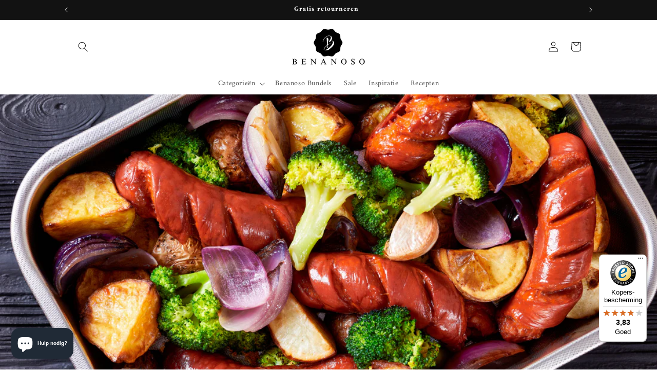

--- FILE ---
content_type: text/html; charset=utf-8
request_url: https://benanoso.com/nl-nl/blogs/recepten/geroosterde-groenten-met-kipworstjes
body_size: 86301
content:
<!doctype html>
<html class="js" lang="nl">
  <head>

    <!-- Google SEO improvement-->
    <meta name="robots" content="index,follow">

     <script>
    /**disable rightclick**/
    window.oncontextmenu = function () {return false}
    </script>
    
    <meta charset="utf-8">
    <meta http-equiv="X-UA-Compatible" content="IE=edge">
    <meta name="viewport" content="width=device-width,initial-scale=1">
    <meta name="theme-color" content="">
    <link rel="canonical" href="https://benanoso.com/nl-nl/blogs/recepten/geroosterde-groenten-met-kipworstjes"><link rel="icon" type="image/png" href="//benanoso.com/cdn/shop/files/logo_size_9773cfca-3ab2-4a0d-a23c-28a798e8cad8.jpg?crop=center&height=32&v=1613557245&width=32"><link rel="preconnect" href="https://fonts.shopifycdn.com" crossorigin><title>
      Geroosterde groenten met kipworstjes
 &ndash; Benanoso</title>

    
      <meta name="description" content="16 september 2023 - Benanoso We kennen allemaal die dagen waarop onze agenda&#39;s overvol zijn en we snakken naar een snelle, eenvoudige en toch verrukkelijke gezonde maaltijd. Nou, zoek niet verder! Vandaag gaan we het hebben over een gerecht dat je binnen no-time op tafel kunt toveren: Geroosterde groenten met kipworstj">
    

    

<meta property="og:site_name" content="Benanoso">
<meta property="og:url" content="https://benanoso.com/nl-nl/blogs/recepten/geroosterde-groenten-met-kipworstjes">
<meta property="og:title" content="Geroosterde groenten met kipworstjes">
<meta property="og:type" content="article">
<meta property="og:description" content="16 september 2023 - Benanoso We kennen allemaal die dagen waarop onze agenda&#39;s overvol zijn en we snakken naar een snelle, eenvoudige en toch verrukkelijke gezonde maaltijd. Nou, zoek niet verder! Vandaag gaan we het hebben over een gerecht dat je binnen no-time op tafel kunt toveren: Geroosterde groenten met kipworstj"><meta property="og:image" content="http://benanoso.com/cdn/shop/articles/Blogpost_Groenten_en_kippenworst.png?v=1694889314">
  <meta property="og:image:secure_url" content="https://benanoso.com/cdn/shop/articles/Blogpost_Groenten_en_kippenworst.png?v=1694889314">
  <meta property="og:image:width" content="1920">
  <meta property="og:image:height" content="1080"><meta name="twitter:card" content="summary_large_image">
<meta name="twitter:title" content="Geroosterde groenten met kipworstjes">
<meta name="twitter:description" content="16 september 2023 - Benanoso We kennen allemaal die dagen waarop onze agenda&#39;s overvol zijn en we snakken naar een snelle, eenvoudige en toch verrukkelijke gezonde maaltijd. Nou, zoek niet verder! Vandaag gaan we het hebben over een gerecht dat je binnen no-time op tafel kunt toveren: Geroosterde groenten met kipworstj">


    <script src="//benanoso.com/cdn/shop/t/40/assets/constants.js?v=132983761750457495441728122610" defer="defer"></script>
    <script src="//benanoso.com/cdn/shop/t/40/assets/pubsub.js?v=158357773527763999511728122612" defer="defer"></script>
    <script src="//benanoso.com/cdn/shop/t/40/assets/global.js?v=152862011079830610291728122611" defer="defer"></script>
    <script src="//benanoso.com/cdn/shop/t/40/assets/details-disclosure.js?v=13653116266235556501728122610" defer="defer"></script>
    <script src="//benanoso.com/cdn/shop/t/40/assets/details-modal.js?v=25581673532751508451728122610" defer="defer"></script>
    <script src="//benanoso.com/cdn/shop/t/40/assets/search-form.js?v=133129549252120666541728122612" defer="defer"></script><script src="//benanoso.com/cdn/shop/t/40/assets/animations.js?v=88693664871331136111728122610" defer="defer"></script><script>window.performance && window.performance.mark && window.performance.mark('shopify.content_for_header.start');</script><meta name="google-site-verification" content="xY48ksRAkDHZFqae4tryt0VkWhBbGVC1xN9GYloT9HM">
<meta name="google-site-verification" content="ofdlg1BMGh09yToBazAt11X25rzrw3Arwb5HjojcbKU">
<meta id="shopify-digital-wallet" name="shopify-digital-wallet" content="/51732938934/digital_wallets/dialog">
<meta name="shopify-checkout-api-token" content="bf229b3ca77893b8de1b85c63cf164fa">
<link rel="alternate" type="application/atom+xml" title="Feed" href="/nl-nl/blogs/recepten.atom" />
<link rel="alternate" hreflang="x-default" href="https://benanoso.com/blogs/recepten/geroosterde-groenten-met-kipworstjes">
<link rel="alternate" hreflang="nl" href="https://benanoso.com/blogs/recepten/geroosterde-groenten-met-kipworstjes">
<link rel="alternate" hreflang="nl-NL" href="https://benanoso.com/nl-nl/blogs/recepten/geroosterde-groenten-met-kipworstjes">
<script async="async" src="/checkouts/internal/preloads.js?locale=nl-NL"></script>
<link rel="preconnect" href="https://shop.app" crossorigin="anonymous">
<script async="async" src="https://shop.app/checkouts/internal/preloads.js?locale=nl-NL&shop_id=51732938934" crossorigin="anonymous"></script>
<script id="apple-pay-shop-capabilities" type="application/json">{"shopId":51732938934,"countryCode":"BE","currencyCode":"EUR","merchantCapabilities":["supports3DS"],"merchantId":"gid:\/\/shopify\/Shop\/51732938934","merchantName":"Benanoso","requiredBillingContactFields":["postalAddress","email"],"requiredShippingContactFields":["postalAddress","email"],"shippingType":"shipping","supportedNetworks":["visa","maestro","masterCard"],"total":{"type":"pending","label":"Benanoso","amount":"1.00"},"shopifyPaymentsEnabled":true,"supportsSubscriptions":true}</script>
<script id="shopify-features" type="application/json">{"accessToken":"bf229b3ca77893b8de1b85c63cf164fa","betas":["rich-media-storefront-analytics"],"domain":"benanoso.com","predictiveSearch":true,"shopId":51732938934,"locale":"nl"}</script>
<script>var Shopify = Shopify || {};
Shopify.shop = "benanoso.myshopify.com";
Shopify.locale = "nl";
Shopify.currency = {"active":"EUR","rate":"1.0"};
Shopify.country = "NL";
Shopify.theme = {"name":"Benanoso_15.2.0","id":173711425884,"schema_name":"Dawn","schema_version":"15.2.0","theme_store_id":887,"role":"main"};
Shopify.theme.handle = "null";
Shopify.theme.style = {"id":null,"handle":null};
Shopify.cdnHost = "benanoso.com/cdn";
Shopify.routes = Shopify.routes || {};
Shopify.routes.root = "/nl-nl/";</script>
<script type="module">!function(o){(o.Shopify=o.Shopify||{}).modules=!0}(window);</script>
<script>!function(o){function n(){var o=[];function n(){o.push(Array.prototype.slice.apply(arguments))}return n.q=o,n}var t=o.Shopify=o.Shopify||{};t.loadFeatures=n(),t.autoloadFeatures=n()}(window);</script>
<script>
  window.ShopifyPay = window.ShopifyPay || {};
  window.ShopifyPay.apiHost = "shop.app\/pay";
  window.ShopifyPay.redirectState = null;
</script>
<script id="shop-js-analytics" type="application/json">{"pageType":"article"}</script>
<script defer="defer" async type="module" src="//benanoso.com/cdn/shopifycloud/shop-js/modules/v2/client.init-shop-cart-sync_temwk-5i.nl.esm.js"></script>
<script defer="defer" async type="module" src="//benanoso.com/cdn/shopifycloud/shop-js/modules/v2/chunk.common_CCZ-xm-Q.esm.js"></script>
<script type="module">
  await import("//benanoso.com/cdn/shopifycloud/shop-js/modules/v2/client.init-shop-cart-sync_temwk-5i.nl.esm.js");
await import("//benanoso.com/cdn/shopifycloud/shop-js/modules/v2/chunk.common_CCZ-xm-Q.esm.js");

  window.Shopify.SignInWithShop?.initShopCartSync?.({"fedCMEnabled":true,"windoidEnabled":true});

</script>
<script>
  window.Shopify = window.Shopify || {};
  if (!window.Shopify.featureAssets) window.Shopify.featureAssets = {};
  window.Shopify.featureAssets['shop-js'] = {"shop-cart-sync":["modules/v2/client.shop-cart-sync_C_VO6eFW.nl.esm.js","modules/v2/chunk.common_CCZ-xm-Q.esm.js"],"init-fed-cm":["modules/v2/client.init-fed-cm_FItnDNcC.nl.esm.js","modules/v2/chunk.common_CCZ-xm-Q.esm.js"],"shop-button":["modules/v2/client.shop-button_IpPg0fLo.nl.esm.js","modules/v2/chunk.common_CCZ-xm-Q.esm.js"],"init-windoid":["modules/v2/client.init-windoid_DdE6oLv5.nl.esm.js","modules/v2/chunk.common_CCZ-xm-Q.esm.js"],"shop-cash-offers":["modules/v2/client.shop-cash-offers_D6q7lL9C.nl.esm.js","modules/v2/chunk.common_CCZ-xm-Q.esm.js","modules/v2/chunk.modal_BmkKFhvx.esm.js"],"shop-toast-manager":["modules/v2/client.shop-toast-manager_Bl40k8tl.nl.esm.js","modules/v2/chunk.common_CCZ-xm-Q.esm.js"],"init-shop-email-lookup-coordinator":["modules/v2/client.init-shop-email-lookup-coordinator_BOK7joXB.nl.esm.js","modules/v2/chunk.common_CCZ-xm-Q.esm.js"],"pay-button":["modules/v2/client.pay-button_C7i2_XxJ.nl.esm.js","modules/v2/chunk.common_CCZ-xm-Q.esm.js"],"avatar":["modules/v2/client.avatar_BTnouDA3.nl.esm.js"],"init-shop-cart-sync":["modules/v2/client.init-shop-cart-sync_temwk-5i.nl.esm.js","modules/v2/chunk.common_CCZ-xm-Q.esm.js"],"shop-login-button":["modules/v2/client.shop-login-button_DdCzYdFS.nl.esm.js","modules/v2/chunk.common_CCZ-xm-Q.esm.js","modules/v2/chunk.modal_BmkKFhvx.esm.js"],"init-customer-accounts-sign-up":["modules/v2/client.init-customer-accounts-sign-up_DFXIGKiG.nl.esm.js","modules/v2/client.shop-login-button_DdCzYdFS.nl.esm.js","modules/v2/chunk.common_CCZ-xm-Q.esm.js","modules/v2/chunk.modal_BmkKFhvx.esm.js"],"init-shop-for-new-customer-accounts":["modules/v2/client.init-shop-for-new-customer-accounts_CnDrhKuX.nl.esm.js","modules/v2/client.shop-login-button_DdCzYdFS.nl.esm.js","modules/v2/chunk.common_CCZ-xm-Q.esm.js","modules/v2/chunk.modal_BmkKFhvx.esm.js"],"init-customer-accounts":["modules/v2/client.init-customer-accounts_9lqyQGg7.nl.esm.js","modules/v2/client.shop-login-button_DdCzYdFS.nl.esm.js","modules/v2/chunk.common_CCZ-xm-Q.esm.js","modules/v2/chunk.modal_BmkKFhvx.esm.js"],"shop-follow-button":["modules/v2/client.shop-follow-button_DDFkCFR_.nl.esm.js","modules/v2/chunk.common_CCZ-xm-Q.esm.js","modules/v2/chunk.modal_BmkKFhvx.esm.js"],"lead-capture":["modules/v2/client.lead-capture_D6a5IkTE.nl.esm.js","modules/v2/chunk.common_CCZ-xm-Q.esm.js","modules/v2/chunk.modal_BmkKFhvx.esm.js"],"checkout-modal":["modules/v2/client.checkout-modal_ls22PHbP.nl.esm.js","modules/v2/chunk.common_CCZ-xm-Q.esm.js","modules/v2/chunk.modal_BmkKFhvx.esm.js"],"shop-login":["modules/v2/client.shop-login_DnuKONkX.nl.esm.js","modules/v2/chunk.common_CCZ-xm-Q.esm.js","modules/v2/chunk.modal_BmkKFhvx.esm.js"],"payment-terms":["modules/v2/client.payment-terms_Cx_gmh72.nl.esm.js","modules/v2/chunk.common_CCZ-xm-Q.esm.js","modules/v2/chunk.modal_BmkKFhvx.esm.js"]};
</script>
<script>(function() {
  var isLoaded = false;
  function asyncLoad() {
    if (isLoaded) return;
    isLoaded = true;
    var urls = ["https:\/\/tseish-app.connect.trustedshops.com\/esc.js?apiBaseUrl=aHR0cHM6Ly90c2Vpc2gtYXBwLmNvbm5lY3QudHJ1c3RlZHNob3BzLmNvbQ==\u0026instanceId=YmVuYW5vc28ubXlzaG9waWZ5LmNvbQ==\u0026shop=benanoso.myshopify.com"];
    for (var i = 0; i < urls.length; i++) {
      var s = document.createElement('script');
      s.type = 'text/javascript';
      s.async = true;
      s.src = urls[i];
      var x = document.getElementsByTagName('script')[0];
      x.parentNode.insertBefore(s, x);
    }
  };
  if(window.attachEvent) {
    window.attachEvent('onload', asyncLoad);
  } else {
    window.addEventListener('load', asyncLoad, false);
  }
})();</script>
<script id="__st">var __st={"a":51732938934,"offset":3600,"reqid":"5a68fe65-3b63-407d-b877-847196d0936b-1768984596","pageurl":"benanoso.com\/nl-nl\/blogs\/recepten\/geroosterde-groenten-met-kipworstjes","s":"articles-606309876060","u":"bee2b4cdd43f","p":"article","rtyp":"article","rid":606309876060};</script>
<script>window.ShopifyPaypalV4VisibilityTracking = true;</script>
<script id="captcha-bootstrap">!function(){'use strict';const t='contact',e='account',n='new_comment',o=[[t,t],['blogs',n],['comments',n],[t,'customer']],c=[[e,'customer_login'],[e,'guest_login'],[e,'recover_customer_password'],[e,'create_customer']],r=t=>t.map((([t,e])=>`form[action*='/${t}']:not([data-nocaptcha='true']) input[name='form_type'][value='${e}']`)).join(','),a=t=>()=>t?[...document.querySelectorAll(t)].map((t=>t.form)):[];function s(){const t=[...o],e=r(t);return a(e)}const i='password',u='form_key',d=['recaptcha-v3-token','g-recaptcha-response','h-captcha-response',i],f=()=>{try{return window.sessionStorage}catch{return}},m='__shopify_v',_=t=>t.elements[u];function p(t,e,n=!1){try{const o=window.sessionStorage,c=JSON.parse(o.getItem(e)),{data:r}=function(t){const{data:e,action:n}=t;return t[m]||n?{data:e,action:n}:{data:t,action:n}}(c);for(const[e,n]of Object.entries(r))t.elements[e]&&(t.elements[e].value=n);n&&o.removeItem(e)}catch(o){console.error('form repopulation failed',{error:o})}}const l='form_type',E='cptcha';function T(t){t.dataset[E]=!0}const w=window,h=w.document,L='Shopify',v='ce_forms',y='captcha';let A=!1;((t,e)=>{const n=(g='f06e6c50-85a8-45c8-87d0-21a2b65856fe',I='https://cdn.shopify.com/shopifycloud/storefront-forms-hcaptcha/ce_storefront_forms_captcha_hcaptcha.v1.5.2.iife.js',D={infoText:'Beschermd door hCaptcha',privacyText:'Privacy',termsText:'Voorwaarden'},(t,e,n)=>{const o=w[L][v],c=o.bindForm;if(c)return c(t,g,e,D).then(n);var r;o.q.push([[t,g,e,D],n]),r=I,A||(h.body.append(Object.assign(h.createElement('script'),{id:'captcha-provider',async:!0,src:r})),A=!0)});var g,I,D;w[L]=w[L]||{},w[L][v]=w[L][v]||{},w[L][v].q=[],w[L][y]=w[L][y]||{},w[L][y].protect=function(t,e){n(t,void 0,e),T(t)},Object.freeze(w[L][y]),function(t,e,n,w,h,L){const[v,y,A,g]=function(t,e,n){const i=e?o:[],u=t?c:[],d=[...i,...u],f=r(d),m=r(i),_=r(d.filter((([t,e])=>n.includes(e))));return[a(f),a(m),a(_),s()]}(w,h,L),I=t=>{const e=t.target;return e instanceof HTMLFormElement?e:e&&e.form},D=t=>v().includes(t);t.addEventListener('submit',(t=>{const e=I(t);if(!e)return;const n=D(e)&&!e.dataset.hcaptchaBound&&!e.dataset.recaptchaBound,o=_(e),c=g().includes(e)&&(!o||!o.value);(n||c)&&t.preventDefault(),c&&!n&&(function(t){try{if(!f())return;!function(t){const e=f();if(!e)return;const n=_(t);if(!n)return;const o=n.value;o&&e.removeItem(o)}(t);const e=Array.from(Array(32),(()=>Math.random().toString(36)[2])).join('');!function(t,e){_(t)||t.append(Object.assign(document.createElement('input'),{type:'hidden',name:u})),t.elements[u].value=e}(t,e),function(t,e){const n=f();if(!n)return;const o=[...t.querySelectorAll(`input[type='${i}']`)].map((({name:t})=>t)),c=[...d,...o],r={};for(const[a,s]of new FormData(t).entries())c.includes(a)||(r[a]=s);n.setItem(e,JSON.stringify({[m]:1,action:t.action,data:r}))}(t,e)}catch(e){console.error('failed to persist form',e)}}(e),e.submit())}));const S=(t,e)=>{t&&!t.dataset[E]&&(n(t,e.some((e=>e===t))),T(t))};for(const o of['focusin','change'])t.addEventListener(o,(t=>{const e=I(t);D(e)&&S(e,y())}));const B=e.get('form_key'),M=e.get(l),P=B&&M;t.addEventListener('DOMContentLoaded',(()=>{const t=y();if(P)for(const e of t)e.elements[l].value===M&&p(e,B);[...new Set([...A(),...v().filter((t=>'true'===t.dataset.shopifyCaptcha))])].forEach((e=>S(e,t)))}))}(h,new URLSearchParams(w.location.search),n,t,e,['guest_login'])})(!0,!0)}();</script>
<script integrity="sha256-4kQ18oKyAcykRKYeNunJcIwy7WH5gtpwJnB7kiuLZ1E=" data-source-attribution="shopify.loadfeatures" defer="defer" src="//benanoso.com/cdn/shopifycloud/storefront/assets/storefront/load_feature-a0a9edcb.js" crossorigin="anonymous"></script>
<script crossorigin="anonymous" defer="defer" src="//benanoso.com/cdn/shopifycloud/storefront/assets/shopify_pay/storefront-65b4c6d7.js?v=20250812"></script>
<script data-source-attribution="shopify.dynamic_checkout.dynamic.init">var Shopify=Shopify||{};Shopify.PaymentButton=Shopify.PaymentButton||{isStorefrontPortableWallets:!0,init:function(){window.Shopify.PaymentButton.init=function(){};var t=document.createElement("script");t.src="https://benanoso.com/cdn/shopifycloud/portable-wallets/latest/portable-wallets.nl.js",t.type="module",document.head.appendChild(t)}};
</script>
<script data-source-attribution="shopify.dynamic_checkout.buyer_consent">
  function portableWalletsHideBuyerConsent(e){var t=document.getElementById("shopify-buyer-consent"),n=document.getElementById("shopify-subscription-policy-button");t&&n&&(t.classList.add("hidden"),t.setAttribute("aria-hidden","true"),n.removeEventListener("click",e))}function portableWalletsShowBuyerConsent(e){var t=document.getElementById("shopify-buyer-consent"),n=document.getElementById("shopify-subscription-policy-button");t&&n&&(t.classList.remove("hidden"),t.removeAttribute("aria-hidden"),n.addEventListener("click",e))}window.Shopify?.PaymentButton&&(window.Shopify.PaymentButton.hideBuyerConsent=portableWalletsHideBuyerConsent,window.Shopify.PaymentButton.showBuyerConsent=portableWalletsShowBuyerConsent);
</script>
<script data-source-attribution="shopify.dynamic_checkout.cart.bootstrap">document.addEventListener("DOMContentLoaded",(function(){function t(){return document.querySelector("shopify-accelerated-checkout-cart, shopify-accelerated-checkout")}if(t())Shopify.PaymentButton.init();else{new MutationObserver((function(e,n){t()&&(Shopify.PaymentButton.init(),n.disconnect())})).observe(document.body,{childList:!0,subtree:!0})}}));
</script>
<script id='scb4127' type='text/javascript' async='' src='https://benanoso.com/cdn/shopifycloud/privacy-banner/storefront-banner.js'></script><link id="shopify-accelerated-checkout-styles" rel="stylesheet" media="screen" href="https://benanoso.com/cdn/shopifycloud/portable-wallets/latest/accelerated-checkout-backwards-compat.css" crossorigin="anonymous">
<style id="shopify-accelerated-checkout-cart">
        #shopify-buyer-consent {
  margin-top: 1em;
  display: inline-block;
  width: 100%;
}

#shopify-buyer-consent.hidden {
  display: none;
}

#shopify-subscription-policy-button {
  background: none;
  border: none;
  padding: 0;
  text-decoration: underline;
  font-size: inherit;
  cursor: pointer;
}

#shopify-subscription-policy-button::before {
  box-shadow: none;
}

      </style>
<script id="sections-script" data-sections="header" defer="defer" src="//benanoso.com/cdn/shop/t/40/compiled_assets/scripts.js?v=7096"></script>
<script>window.performance && window.performance.mark && window.performance.mark('shopify.content_for_header.end');</script>


    <style data-shopify>
      @font-face {
  font-family: Amiri;
  font-weight: 400;
  font-style: normal;
  font-display: swap;
  src: url("//benanoso.com/cdn/fonts/amiri/amiri_n4.fee8c3379b68ea3b9c7241a63b8a252071faad52.woff2") format("woff2"),
       url("//benanoso.com/cdn/fonts/amiri/amiri_n4.94cde4e18ec8ae53bf8f7240b84e1f76ce23772d.woff") format("woff");
}

      @font-face {
  font-family: Amiri;
  font-weight: 700;
  font-style: normal;
  font-display: swap;
  src: url("//benanoso.com/cdn/fonts/amiri/amiri_n7.18bdf9995a65958ebe1ecc6a8e58369f2e5fde36.woff2") format("woff2"),
       url("//benanoso.com/cdn/fonts/amiri/amiri_n7.4018e09897bebe29690de457ff22ede457913518.woff") format("woff");
}

      @font-face {
  font-family: Amiri;
  font-weight: 400;
  font-style: italic;
  font-display: swap;
  src: url("//benanoso.com/cdn/fonts/amiri/amiri_i4.95beacf234505f7529ea2b9b84305503763d41e2.woff2") format("woff2"),
       url("//benanoso.com/cdn/fonts/amiri/amiri_i4.8d0b215ae13ef2acc52deb9eff6cd2c66724cd2c.woff") format("woff");
}

      @font-face {
  font-family: Amiri;
  font-weight: 700;
  font-style: italic;
  font-display: swap;
  src: url("//benanoso.com/cdn/fonts/amiri/amiri_i7.d86700268b4250b5d5dd87a772497e6709d54e11.woff2") format("woff2"),
       url("//benanoso.com/cdn/fonts/amiri/amiri_i7.cb7296b13edcdeb3c0aa02998d8a90203078f1a1.woff") format("woff");
}

      @font-face {
  font-family: Amiri;
  font-weight: 700;
  font-style: normal;
  font-display: swap;
  src: url("//benanoso.com/cdn/fonts/amiri/amiri_n7.18bdf9995a65958ebe1ecc6a8e58369f2e5fde36.woff2") format("woff2"),
       url("//benanoso.com/cdn/fonts/amiri/amiri_n7.4018e09897bebe29690de457ff22ede457913518.woff") format("woff");
}


      
        :root,
        .color-background-1 {
          --color-background: 255,255,255;
        
          --gradient-background: #ffffff;
        

        

        --color-foreground: 18,18,18;
        --color-background-contrast: 191,191,191;
        --color-shadow: 18,18,18;
        --color-button: 18,18,18;
        --color-button-text: 255,255,255;
        --color-secondary-button: 255,255,255;
        --color-secondary-button-text: 18,18,18;
        --color-link: 18,18,18;
        --color-badge-foreground: 18,18,18;
        --color-badge-background: 255,255,255;
        --color-badge-border: 18,18,18;
        --payment-terms-background-color: rgb(255 255 255);
      }
      
        
        .color-background-2 {
          --color-background: 243,243,243;
        
          --gradient-background: #f3f3f3;
        

        

        --color-foreground: 18,18,18;
        --color-background-contrast: 179,179,179;
        --color-shadow: 18,18,18;
        --color-button: 18,18,18;
        --color-button-text: 243,243,243;
        --color-secondary-button: 243,243,243;
        --color-secondary-button-text: 18,18,18;
        --color-link: 18,18,18;
        --color-badge-foreground: 18,18,18;
        --color-badge-background: 243,243,243;
        --color-badge-border: 18,18,18;
        --payment-terms-background-color: rgb(243 243 243);
      }
      
        
        .color-inverse {
          --color-background: 18,18,18;
        
          --gradient-background: #121212;
        

        

        --color-foreground: 255,255,255;
        --color-background-contrast: 146,146,146;
        --color-shadow: 18,18,18;
        --color-button: 255,255,255;
        --color-button-text: 18,18,18;
        --color-secondary-button: 18,18,18;
        --color-secondary-button-text: 255,255,255;
        --color-link: 255,255,255;
        --color-badge-foreground: 255,255,255;
        --color-badge-background: 18,18,18;
        --color-badge-border: 255,255,255;
        --payment-terms-background-color: rgb(18 18 18);
      }
      
        
        .color-accent-1 {
          --color-background: 18,18,18;
        
          --gradient-background: #121212;
        

        

        --color-foreground: 255,255,255;
        --color-background-contrast: 146,146,146;
        --color-shadow: 18,18,18;
        --color-button: 255,255,255;
        --color-button-text: 18,18,18;
        --color-secondary-button: 18,18,18;
        --color-secondary-button-text: 255,255,255;
        --color-link: 255,255,255;
        --color-badge-foreground: 255,255,255;
        --color-badge-background: 18,18,18;
        --color-badge-border: 255,255,255;
        --payment-terms-background-color: rgb(18 18 18);
      }
      
        
        .color-accent-2 {
          --color-background: 221,29,29;
        
          --gradient-background: #dd1d1d;
        

        

        --color-foreground: 255,255,255;
        --color-background-contrast: 108,14,14;
        --color-shadow: 18,18,18;
        --color-button: 255,255,255;
        --color-button-text: 221,29,29;
        --color-secondary-button: 221,29,29;
        --color-secondary-button-text: 255,255,255;
        --color-link: 255,255,255;
        --color-badge-foreground: 255,255,255;
        --color-badge-background: 221,29,29;
        --color-badge-border: 255,255,255;
        --payment-terms-background-color: rgb(221 29 29);
      }
      
        
        .color-scheme-b13df1c5-36fd-4221-bf6e-1c15905de189 {
          --color-background: 199,110,223;
        
          --gradient-background: #c76edf;
        

        

        --color-foreground: 255,255,255;
        --color-background-contrast: 140,37,168;
        --color-shadow: 18,18,18;
        --color-button: 18,18,18;
        --color-button-text: 255,255,255;
        --color-secondary-button: 199,110,223;
        --color-secondary-button-text: 18,18,18;
        --color-link: 18,18,18;
        --color-badge-foreground: 255,255,255;
        --color-badge-background: 199,110,223;
        --color-badge-border: 255,255,255;
        --payment-terms-background-color: rgb(199 110 223);
      }
      

      body, .color-background-1, .color-background-2, .color-inverse, .color-accent-1, .color-accent-2, .color-scheme-b13df1c5-36fd-4221-bf6e-1c15905de189 {
        color: rgba(var(--color-foreground), 0.75);
        background-color: rgb(var(--color-background));
      }

      :root {
        --font-body-family: Amiri, serif;
        --font-body-style: normal;
        --font-body-weight: 400;
        --font-body-weight-bold: 700;

        --font-heading-family: Amiri, serif;
        --font-heading-style: normal;
        --font-heading-weight: 700;

        --font-body-scale: 1.0;
        --font-heading-scale: 1.0;

        --media-padding: px;
        --media-border-opacity: 0.05;
        --media-border-width: 1px;
        --media-radius: 10px;
        --media-shadow-opacity: 0.0;
        --media-shadow-horizontal-offset: 0px;
        --media-shadow-vertical-offset: 4px;
        --media-shadow-blur-radius: 5px;
        --media-shadow-visible: 0;

        --page-width: 110rem;
        --page-width-margin: 0rem;

        --product-card-image-padding: 0.0rem;
        --product-card-corner-radius: 0.0rem;
        --product-card-text-alignment: left;
        --product-card-border-width: 0.0rem;
        --product-card-border-opacity: 0.1;
        --product-card-shadow-opacity: 0.0;
        --product-card-shadow-visible: 0;
        --product-card-shadow-horizontal-offset: 0.0rem;
        --product-card-shadow-vertical-offset: 0.4rem;
        --product-card-shadow-blur-radius: 0.5rem;

        --collection-card-image-padding: 0.0rem;
        --collection-card-corner-radius: 0.0rem;
        --collection-card-text-alignment: left;
        --collection-card-border-width: 0.0rem;
        --collection-card-border-opacity: 0.0;
        --collection-card-shadow-opacity: 0.1;
        --collection-card-shadow-visible: 1;
        --collection-card-shadow-horizontal-offset: 0.0rem;
        --collection-card-shadow-vertical-offset: 0.0rem;
        --collection-card-shadow-blur-radius: 0.0rem;

        --blog-card-image-padding: 0.0rem;
        --blog-card-corner-radius: 0.0rem;
        --blog-card-text-alignment: left;
        --blog-card-border-width: 0.0rem;
        --blog-card-border-opacity: 0.0;
        --blog-card-shadow-opacity: 0.1;
        --blog-card-shadow-visible: 1;
        --blog-card-shadow-horizontal-offset: 0.0rem;
        --blog-card-shadow-vertical-offset: 0.0rem;
        --blog-card-shadow-blur-radius: 0.0rem;

        --badge-corner-radius: 4.0rem;

        --popup-border-width: 1px;
        --popup-border-opacity: 0.1;
        --popup-corner-radius: 0px;
        --popup-shadow-opacity: 0.0;
        --popup-shadow-horizontal-offset: 0px;
        --popup-shadow-vertical-offset: 4px;
        --popup-shadow-blur-radius: 5px;

        --drawer-border-width: 1px;
        --drawer-border-opacity: 0.1;
        --drawer-shadow-opacity: 0.0;
        --drawer-shadow-horizontal-offset: 0px;
        --drawer-shadow-vertical-offset: 4px;
        --drawer-shadow-blur-radius: 5px;

        --spacing-sections-desktop: 0px;
        --spacing-sections-mobile: 0px;

        --grid-desktop-vertical-spacing: 8px;
        --grid-desktop-horizontal-spacing: 8px;
        --grid-mobile-vertical-spacing: 4px;
        --grid-mobile-horizontal-spacing: 4px;

        --text-boxes-border-opacity: 0.1;
        --text-boxes-border-width: 0px;
        --text-boxes-radius: 0px;
        --text-boxes-shadow-opacity: 0.0;
        --text-boxes-shadow-visible: 0;
        --text-boxes-shadow-horizontal-offset: 0px;
        --text-boxes-shadow-vertical-offset: 4px;
        --text-boxes-shadow-blur-radius: 5px;

        --buttons-radius: 10px;
        --buttons-radius-outset: 11px;
        --buttons-border-width: 1px;
        --buttons-border-opacity: 1.0;
        --buttons-shadow-opacity: 0.0;
        --buttons-shadow-visible: 0;
        --buttons-shadow-horizontal-offset: 0px;
        --buttons-shadow-vertical-offset: 4px;
        --buttons-shadow-blur-radius: 5px;
        --buttons-border-offset: 0.3px;

        --inputs-radius: 0px;
        --inputs-border-width: 1px;
        --inputs-border-opacity: 0.55;
        --inputs-shadow-opacity: 0.0;
        --inputs-shadow-horizontal-offset: 0px;
        --inputs-margin-offset: 0px;
        --inputs-shadow-vertical-offset: 4px;
        --inputs-shadow-blur-radius: 5px;
        --inputs-radius-outset: 0px;

        --variant-pills-radius: 40px;
        --variant-pills-border-width: 1px;
        --variant-pills-border-opacity: 0.55;
        --variant-pills-shadow-opacity: 0.0;
        --variant-pills-shadow-horizontal-offset: 0px;
        --variant-pills-shadow-vertical-offset: 4px;
        --variant-pills-shadow-blur-radius: 5px;
      }

      *,
      *::before,
      *::after {
        box-sizing: inherit;
      }

      html {
        box-sizing: border-box;
        font-size: calc(var(--font-body-scale) * 62.5%);
        height: 100%;
      }

      body {
        display: grid;
        grid-template-rows: auto auto 1fr auto;
        grid-template-columns: 100%;
        min-height: 100%;
        margin: 0;
        font-size: 1.5rem;
        letter-spacing: 0.06rem;
        line-height: calc(1 + 0.8 / var(--font-body-scale));
        font-family: var(--font-body-family);
        font-style: var(--font-body-style);
        font-weight: var(--font-body-weight);
      }

      @media screen and (min-width: 750px) {
        body {
          font-size: 1.6rem;
        }
      }
    </style>

    <link href="//benanoso.com/cdn/shop/t/40/assets/base.css?v=159841507637079171801728122610" rel="stylesheet" type="text/css" media="all" />
    <link rel="stylesheet" href="//benanoso.com/cdn/shop/t/40/assets/component-cart-items.css?v=123238115697927560811728122610" media="print" onload="this.media='all'">
      <link rel="preload" as="font" href="//benanoso.com/cdn/fonts/amiri/amiri_n4.fee8c3379b68ea3b9c7241a63b8a252071faad52.woff2" type="font/woff2" crossorigin>
      

      <link rel="preload" as="font" href="//benanoso.com/cdn/fonts/amiri/amiri_n7.18bdf9995a65958ebe1ecc6a8e58369f2e5fde36.woff2" type="font/woff2" crossorigin>
      
<link href="//benanoso.com/cdn/shop/t/40/assets/component-localization-form.css?v=170315343355214948141728122610" rel="stylesheet" type="text/css" media="all" />
      <script src="//benanoso.com/cdn/shop/t/40/assets/localization-form.js?v=144176611646395275351728122611" defer="defer"></script><link
        rel="stylesheet"
        href="//benanoso.com/cdn/shop/t/40/assets/component-predictive-search.css?v=118923337488134913561728122610"
        media="print"
        onload="this.media='all'"
      ><script>
      if (Shopify.designMode) {
        document.documentElement.classList.add('shopify-design-mode');
      }
    </script>
  <!-- BEGIN app block: shopify://apps/klaviyo-email-marketing-sms/blocks/klaviyo-onsite-embed/2632fe16-c075-4321-a88b-50b567f42507 -->












  <script async src="https://static.klaviyo.com/onsite/js/RvjZct/klaviyo.js?company_id=RvjZct"></script>
  <script>!function(){if(!window.klaviyo){window._klOnsite=window._klOnsite||[];try{window.klaviyo=new Proxy({},{get:function(n,i){return"push"===i?function(){var n;(n=window._klOnsite).push.apply(n,arguments)}:function(){for(var n=arguments.length,o=new Array(n),w=0;w<n;w++)o[w]=arguments[w];var t="function"==typeof o[o.length-1]?o.pop():void 0,e=new Promise((function(n){window._klOnsite.push([i].concat(o,[function(i){t&&t(i),n(i)}]))}));return e}}})}catch(n){window.klaviyo=window.klaviyo||[],window.klaviyo.push=function(){var n;(n=window._klOnsite).push.apply(n,arguments)}}}}();</script>

  




  <script>
    window.klaviyoReviewsProductDesignMode = false
  </script>







<!-- END app block --><script src="https://cdn.shopify.com/extensions/e8878072-2f6b-4e89-8082-94b04320908d/inbox-1254/assets/inbox-chat-loader.js" type="text/javascript" defer="defer"></script>
<script src="https://cdn.shopify.com/extensions/19689677-6488-4a31-adf3-fcf4359c5fd9/forms-2295/assets/shopify-forms-loader.js" type="text/javascript" defer="defer"></script>
<link href="https://monorail-edge.shopifysvc.com" rel="dns-prefetch">
<script>(function(){if ("sendBeacon" in navigator && "performance" in window) {try {var session_token_from_headers = performance.getEntriesByType('navigation')[0].serverTiming.find(x => x.name == '_s').description;} catch {var session_token_from_headers = undefined;}var session_cookie_matches = document.cookie.match(/_shopify_s=([^;]*)/);var session_token_from_cookie = session_cookie_matches && session_cookie_matches.length === 2 ? session_cookie_matches[1] : "";var session_token = session_token_from_headers || session_token_from_cookie || "";function handle_abandonment_event(e) {var entries = performance.getEntries().filter(function(entry) {return /monorail-edge.shopifysvc.com/.test(entry.name);});if (!window.abandonment_tracked && entries.length === 0) {window.abandonment_tracked = true;var currentMs = Date.now();var navigation_start = performance.timing.navigationStart;var payload = {shop_id: 51732938934,url: window.location.href,navigation_start,duration: currentMs - navigation_start,session_token,page_type: "article"};window.navigator.sendBeacon("https://monorail-edge.shopifysvc.com/v1/produce", JSON.stringify({schema_id: "online_store_buyer_site_abandonment/1.1",payload: payload,metadata: {event_created_at_ms: currentMs,event_sent_at_ms: currentMs}}));}}window.addEventListener('pagehide', handle_abandonment_event);}}());</script>
<script id="web-pixels-manager-setup">(function e(e,d,r,n,o){if(void 0===o&&(o={}),!Boolean(null===(a=null===(i=window.Shopify)||void 0===i?void 0:i.analytics)||void 0===a?void 0:a.replayQueue)){var i,a;window.Shopify=window.Shopify||{};var t=window.Shopify;t.analytics=t.analytics||{};var s=t.analytics;s.replayQueue=[],s.publish=function(e,d,r){return s.replayQueue.push([e,d,r]),!0};try{self.performance.mark("wpm:start")}catch(e){}var l=function(){var e={modern:/Edge?\/(1{2}[4-9]|1[2-9]\d|[2-9]\d{2}|\d{4,})\.\d+(\.\d+|)|Firefox\/(1{2}[4-9]|1[2-9]\d|[2-9]\d{2}|\d{4,})\.\d+(\.\d+|)|Chrom(ium|e)\/(9{2}|\d{3,})\.\d+(\.\d+|)|(Maci|X1{2}).+ Version\/(15\.\d+|(1[6-9]|[2-9]\d|\d{3,})\.\d+)([,.]\d+|)( \(\w+\)|)( Mobile\/\w+|) Safari\/|Chrome.+OPR\/(9{2}|\d{3,})\.\d+\.\d+|(CPU[ +]OS|iPhone[ +]OS|CPU[ +]iPhone|CPU IPhone OS|CPU iPad OS)[ +]+(15[._]\d+|(1[6-9]|[2-9]\d|\d{3,})[._]\d+)([._]\d+|)|Android:?[ /-](13[3-9]|1[4-9]\d|[2-9]\d{2}|\d{4,})(\.\d+|)(\.\d+|)|Android.+Firefox\/(13[5-9]|1[4-9]\d|[2-9]\d{2}|\d{4,})\.\d+(\.\d+|)|Android.+Chrom(ium|e)\/(13[3-9]|1[4-9]\d|[2-9]\d{2}|\d{4,})\.\d+(\.\d+|)|SamsungBrowser\/([2-9]\d|\d{3,})\.\d+/,legacy:/Edge?\/(1[6-9]|[2-9]\d|\d{3,})\.\d+(\.\d+|)|Firefox\/(5[4-9]|[6-9]\d|\d{3,})\.\d+(\.\d+|)|Chrom(ium|e)\/(5[1-9]|[6-9]\d|\d{3,})\.\d+(\.\d+|)([\d.]+$|.*Safari\/(?![\d.]+ Edge\/[\d.]+$))|(Maci|X1{2}).+ Version\/(10\.\d+|(1[1-9]|[2-9]\d|\d{3,})\.\d+)([,.]\d+|)( \(\w+\)|)( Mobile\/\w+|) Safari\/|Chrome.+OPR\/(3[89]|[4-9]\d|\d{3,})\.\d+\.\d+|(CPU[ +]OS|iPhone[ +]OS|CPU[ +]iPhone|CPU IPhone OS|CPU iPad OS)[ +]+(10[._]\d+|(1[1-9]|[2-9]\d|\d{3,})[._]\d+)([._]\d+|)|Android:?[ /-](13[3-9]|1[4-9]\d|[2-9]\d{2}|\d{4,})(\.\d+|)(\.\d+|)|Mobile Safari.+OPR\/([89]\d|\d{3,})\.\d+\.\d+|Android.+Firefox\/(13[5-9]|1[4-9]\d|[2-9]\d{2}|\d{4,})\.\d+(\.\d+|)|Android.+Chrom(ium|e)\/(13[3-9]|1[4-9]\d|[2-9]\d{2}|\d{4,})\.\d+(\.\d+|)|Android.+(UC? ?Browser|UCWEB|U3)[ /]?(15\.([5-9]|\d{2,})|(1[6-9]|[2-9]\d|\d{3,})\.\d+)\.\d+|SamsungBrowser\/(5\.\d+|([6-9]|\d{2,})\.\d+)|Android.+MQ{2}Browser\/(14(\.(9|\d{2,})|)|(1[5-9]|[2-9]\d|\d{3,})(\.\d+|))(\.\d+|)|K[Aa][Ii]OS\/(3\.\d+|([4-9]|\d{2,})\.\d+)(\.\d+|)/},d=e.modern,r=e.legacy,n=navigator.userAgent;return n.match(d)?"modern":n.match(r)?"legacy":"unknown"}(),u="modern"===l?"modern":"legacy",c=(null!=n?n:{modern:"",legacy:""})[u],f=function(e){return[e.baseUrl,"/wpm","/b",e.hashVersion,"modern"===e.buildTarget?"m":"l",".js"].join("")}({baseUrl:d,hashVersion:r,buildTarget:u}),m=function(e){var d=e.version,r=e.bundleTarget,n=e.surface,o=e.pageUrl,i=e.monorailEndpoint;return{emit:function(e){var a=e.status,t=e.errorMsg,s=(new Date).getTime(),l=JSON.stringify({metadata:{event_sent_at_ms:s},events:[{schema_id:"web_pixels_manager_load/3.1",payload:{version:d,bundle_target:r,page_url:o,status:a,surface:n,error_msg:t},metadata:{event_created_at_ms:s}}]});if(!i)return console&&console.warn&&console.warn("[Web Pixels Manager] No Monorail endpoint provided, skipping logging."),!1;try{return self.navigator.sendBeacon.bind(self.navigator)(i,l)}catch(e){}var u=new XMLHttpRequest;try{return u.open("POST",i,!0),u.setRequestHeader("Content-Type","text/plain"),u.send(l),!0}catch(e){return console&&console.warn&&console.warn("[Web Pixels Manager] Got an unhandled error while logging to Monorail."),!1}}}}({version:r,bundleTarget:l,surface:e.surface,pageUrl:self.location.href,monorailEndpoint:e.monorailEndpoint});try{o.browserTarget=l,function(e){var d=e.src,r=e.async,n=void 0===r||r,o=e.onload,i=e.onerror,a=e.sri,t=e.scriptDataAttributes,s=void 0===t?{}:t,l=document.createElement("script"),u=document.querySelector("head"),c=document.querySelector("body");if(l.async=n,l.src=d,a&&(l.integrity=a,l.crossOrigin="anonymous"),s)for(var f in s)if(Object.prototype.hasOwnProperty.call(s,f))try{l.dataset[f]=s[f]}catch(e){}if(o&&l.addEventListener("load",o),i&&l.addEventListener("error",i),u)u.appendChild(l);else{if(!c)throw new Error("Did not find a head or body element to append the script");c.appendChild(l)}}({src:f,async:!0,onload:function(){if(!function(){var e,d;return Boolean(null===(d=null===(e=window.Shopify)||void 0===e?void 0:e.analytics)||void 0===d?void 0:d.initialized)}()){var d=window.webPixelsManager.init(e)||void 0;if(d){var r=window.Shopify.analytics;r.replayQueue.forEach((function(e){var r=e[0],n=e[1],o=e[2];d.publishCustomEvent(r,n,o)})),r.replayQueue=[],r.publish=d.publishCustomEvent,r.visitor=d.visitor,r.initialized=!0}}},onerror:function(){return m.emit({status:"failed",errorMsg:"".concat(f," has failed to load")})},sri:function(e){var d=/^sha384-[A-Za-z0-9+/=]+$/;return"string"==typeof e&&d.test(e)}(c)?c:"",scriptDataAttributes:o}),m.emit({status:"loading"})}catch(e){m.emit({status:"failed",errorMsg:(null==e?void 0:e.message)||"Unknown error"})}}})({shopId: 51732938934,storefrontBaseUrl: "https://benanoso.com",extensionsBaseUrl: "https://extensions.shopifycdn.com/cdn/shopifycloud/web-pixels-manager",monorailEndpoint: "https://monorail-edge.shopifysvc.com/unstable/produce_batch",surface: "storefront-renderer",enabledBetaFlags: ["2dca8a86"],webPixelsConfigList: [{"id":"3446964572","configuration":"{\"accountID\":\"RvjZct\",\"webPixelConfig\":\"eyJlbmFibGVBZGRlZFRvQ2FydEV2ZW50cyI6IGZhbHNlfQ==\"}","eventPayloadVersion":"v1","runtimeContext":"STRICT","scriptVersion":"524f6c1ee37bacdca7657a665bdca589","type":"APP","apiClientId":123074,"privacyPurposes":["ANALYTICS","MARKETING"],"dataSharingAdjustments":{"protectedCustomerApprovalScopes":["read_customer_address","read_customer_email","read_customer_name","read_customer_personal_data","read_customer_phone"]}},{"id":"3135471964","configuration":"{\"pixel_id\":\"879825146192797\",\"pixel_type\":\"facebook_pixel\"}","eventPayloadVersion":"v1","runtimeContext":"OPEN","scriptVersion":"ca16bc87fe92b6042fbaa3acc2fbdaa6","type":"APP","apiClientId":2329312,"privacyPurposes":["ANALYTICS","MARKETING","SALE_OF_DATA"],"dataSharingAdjustments":{"protectedCustomerApprovalScopes":["read_customer_address","read_customer_email","read_customer_name","read_customer_personal_data","read_customer_phone"]}},{"id":"1174077788","configuration":"{\"pixelCode\":\"CS61ILJC77UEQSGTNAB0\"}","eventPayloadVersion":"v1","runtimeContext":"STRICT","scriptVersion":"22e92c2ad45662f435e4801458fb78cc","type":"APP","apiClientId":4383523,"privacyPurposes":["ANALYTICS","MARKETING","SALE_OF_DATA"],"dataSharingAdjustments":{"protectedCustomerApprovalScopes":["read_customer_address","read_customer_email","read_customer_name","read_customer_personal_data","read_customer_phone"]}},{"id":"157221212","configuration":"{\"tagID\":\"2613089024712\"}","eventPayloadVersion":"v1","runtimeContext":"STRICT","scriptVersion":"18031546ee651571ed29edbe71a3550b","type":"APP","apiClientId":3009811,"privacyPurposes":["ANALYTICS","MARKETING","SALE_OF_DATA"],"dataSharingAdjustments":{"protectedCustomerApprovalScopes":["read_customer_address","read_customer_email","read_customer_name","read_customer_personal_data","read_customer_phone"]}},{"id":"145752412","eventPayloadVersion":"1","runtimeContext":"LAX","scriptVersion":"1","type":"CUSTOM","privacyPurposes":[],"name":"TAGGRS"},{"id":"shopify-app-pixel","configuration":"{}","eventPayloadVersion":"v1","runtimeContext":"STRICT","scriptVersion":"0450","apiClientId":"shopify-pixel","type":"APP","privacyPurposes":["ANALYTICS","MARKETING"]},{"id":"shopify-custom-pixel","eventPayloadVersion":"v1","runtimeContext":"LAX","scriptVersion":"0450","apiClientId":"shopify-pixel","type":"CUSTOM","privacyPurposes":["ANALYTICS","MARKETING"]}],isMerchantRequest: false,initData: {"shop":{"name":"Benanoso","paymentSettings":{"currencyCode":"EUR"},"myshopifyDomain":"benanoso.myshopify.com","countryCode":"BE","storefrontUrl":"https:\/\/benanoso.com\/nl-nl"},"customer":null,"cart":null,"checkout":null,"productVariants":[],"purchasingCompany":null},},"https://benanoso.com/cdn","fcfee988w5aeb613cpc8e4bc33m6693e112",{"modern":"","legacy":""},{"shopId":"51732938934","storefrontBaseUrl":"https:\/\/benanoso.com","extensionBaseUrl":"https:\/\/extensions.shopifycdn.com\/cdn\/shopifycloud\/web-pixels-manager","surface":"storefront-renderer","enabledBetaFlags":"[\"2dca8a86\"]","isMerchantRequest":"false","hashVersion":"fcfee988w5aeb613cpc8e4bc33m6693e112","publish":"custom","events":"[[\"page_viewed\",{}]]"});</script><script>
  window.ShopifyAnalytics = window.ShopifyAnalytics || {};
  window.ShopifyAnalytics.meta = window.ShopifyAnalytics.meta || {};
  window.ShopifyAnalytics.meta.currency = 'EUR';
  var meta = {"page":{"pageType":"article","resourceType":"article","resourceId":606309876060,"requestId":"5a68fe65-3b63-407d-b877-847196d0936b-1768984596"}};
  for (var attr in meta) {
    window.ShopifyAnalytics.meta[attr] = meta[attr];
  }
</script>
<script class="analytics">
  (function () {
    var customDocumentWrite = function(content) {
      var jquery = null;

      if (window.jQuery) {
        jquery = window.jQuery;
      } else if (window.Checkout && window.Checkout.$) {
        jquery = window.Checkout.$;
      }

      if (jquery) {
        jquery('body').append(content);
      }
    };

    var hasLoggedConversion = function(token) {
      if (token) {
        return document.cookie.indexOf('loggedConversion=' + token) !== -1;
      }
      return false;
    }

    var setCookieIfConversion = function(token) {
      if (token) {
        var twoMonthsFromNow = new Date(Date.now());
        twoMonthsFromNow.setMonth(twoMonthsFromNow.getMonth() + 2);

        document.cookie = 'loggedConversion=' + token + '; expires=' + twoMonthsFromNow;
      }
    }

    var trekkie = window.ShopifyAnalytics.lib = window.trekkie = window.trekkie || [];
    if (trekkie.integrations) {
      return;
    }
    trekkie.methods = [
      'identify',
      'page',
      'ready',
      'track',
      'trackForm',
      'trackLink'
    ];
    trekkie.factory = function(method) {
      return function() {
        var args = Array.prototype.slice.call(arguments);
        args.unshift(method);
        trekkie.push(args);
        return trekkie;
      };
    };
    for (var i = 0; i < trekkie.methods.length; i++) {
      var key = trekkie.methods[i];
      trekkie[key] = trekkie.factory(key);
    }
    trekkie.load = function(config) {
      trekkie.config = config || {};
      trekkie.config.initialDocumentCookie = document.cookie;
      var first = document.getElementsByTagName('script')[0];
      var script = document.createElement('script');
      script.type = 'text/javascript';
      script.onerror = function(e) {
        var scriptFallback = document.createElement('script');
        scriptFallback.type = 'text/javascript';
        scriptFallback.onerror = function(error) {
                var Monorail = {
      produce: function produce(monorailDomain, schemaId, payload) {
        var currentMs = new Date().getTime();
        var event = {
          schema_id: schemaId,
          payload: payload,
          metadata: {
            event_created_at_ms: currentMs,
            event_sent_at_ms: currentMs
          }
        };
        return Monorail.sendRequest("https://" + monorailDomain + "/v1/produce", JSON.stringify(event));
      },
      sendRequest: function sendRequest(endpointUrl, payload) {
        // Try the sendBeacon API
        if (window && window.navigator && typeof window.navigator.sendBeacon === 'function' && typeof window.Blob === 'function' && !Monorail.isIos12()) {
          var blobData = new window.Blob([payload], {
            type: 'text/plain'
          });

          if (window.navigator.sendBeacon(endpointUrl, blobData)) {
            return true;
          } // sendBeacon was not successful

        } // XHR beacon

        var xhr = new XMLHttpRequest();

        try {
          xhr.open('POST', endpointUrl);
          xhr.setRequestHeader('Content-Type', 'text/plain');
          xhr.send(payload);
        } catch (e) {
          console.log(e);
        }

        return false;
      },
      isIos12: function isIos12() {
        return window.navigator.userAgent.lastIndexOf('iPhone; CPU iPhone OS 12_') !== -1 || window.navigator.userAgent.lastIndexOf('iPad; CPU OS 12_') !== -1;
      }
    };
    Monorail.produce('monorail-edge.shopifysvc.com',
      'trekkie_storefront_load_errors/1.1',
      {shop_id: 51732938934,
      theme_id: 173711425884,
      app_name: "storefront",
      context_url: window.location.href,
      source_url: "//benanoso.com/cdn/s/trekkie.storefront.cd680fe47e6c39ca5d5df5f0a32d569bc48c0f27.min.js"});

        };
        scriptFallback.async = true;
        scriptFallback.src = '//benanoso.com/cdn/s/trekkie.storefront.cd680fe47e6c39ca5d5df5f0a32d569bc48c0f27.min.js';
        first.parentNode.insertBefore(scriptFallback, first);
      };
      script.async = true;
      script.src = '//benanoso.com/cdn/s/trekkie.storefront.cd680fe47e6c39ca5d5df5f0a32d569bc48c0f27.min.js';
      first.parentNode.insertBefore(script, first);
    };
    trekkie.load(
      {"Trekkie":{"appName":"storefront","development":false,"defaultAttributes":{"shopId":51732938934,"isMerchantRequest":null,"themeId":173711425884,"themeCityHash":"506641127901224581","contentLanguage":"nl","currency":"EUR","eventMetadataId":"3d39c91a-c123-4178-9ff1-bfc53b82e639"},"isServerSideCookieWritingEnabled":true,"monorailRegion":"shop_domain","enabledBetaFlags":["65f19447"]},"Session Attribution":{},"S2S":{"facebookCapiEnabled":true,"source":"trekkie-storefront-renderer","apiClientId":580111}}
    );

    var loaded = false;
    trekkie.ready(function() {
      if (loaded) return;
      loaded = true;

      window.ShopifyAnalytics.lib = window.trekkie;

      var originalDocumentWrite = document.write;
      document.write = customDocumentWrite;
      try { window.ShopifyAnalytics.merchantGoogleAnalytics.call(this); } catch(error) {};
      document.write = originalDocumentWrite;

      window.ShopifyAnalytics.lib.page(null,{"pageType":"article","resourceType":"article","resourceId":606309876060,"requestId":"5a68fe65-3b63-407d-b877-847196d0936b-1768984596","shopifyEmitted":true});

      var match = window.location.pathname.match(/checkouts\/(.+)\/(thank_you|post_purchase)/)
      var token = match? match[1]: undefined;
      if (!hasLoggedConversion(token)) {
        setCookieIfConversion(token);
        
      }
    });


        var eventsListenerScript = document.createElement('script');
        eventsListenerScript.async = true;
        eventsListenerScript.src = "//benanoso.com/cdn/shopifycloud/storefront/assets/shop_events_listener-3da45d37.js";
        document.getElementsByTagName('head')[0].appendChild(eventsListenerScript);

})();</script>
  <script>
  if (!window.ga || (window.ga && typeof window.ga !== 'function')) {
    window.ga = function ga() {
      (window.ga.q = window.ga.q || []).push(arguments);
      if (window.Shopify && window.Shopify.analytics && typeof window.Shopify.analytics.publish === 'function') {
        window.Shopify.analytics.publish("ga_stub_called", {}, {sendTo: "google_osp_migration"});
      }
      console.error("Shopify's Google Analytics stub called with:", Array.from(arguments), "\nSee https://help.shopify.com/manual/promoting-marketing/pixels/pixel-migration#google for more information.");
    };
    if (window.Shopify && window.Shopify.analytics && typeof window.Shopify.analytics.publish === 'function') {
      window.Shopify.analytics.publish("ga_stub_initialized", {}, {sendTo: "google_osp_migration"});
    }
  }
</script>
<script
  defer
  src="https://benanoso.com/cdn/shopifycloud/perf-kit/shopify-perf-kit-3.0.4.min.js"
  data-application="storefront-renderer"
  data-shop-id="51732938934"
  data-render-region="gcp-us-east1"
  data-page-type="article"
  data-theme-instance-id="173711425884"
  data-theme-name="Dawn"
  data-theme-version="15.2.0"
  data-monorail-region="shop_domain"
  data-resource-timing-sampling-rate="10"
  data-shs="true"
  data-shs-beacon="true"
  data-shs-export-with-fetch="true"
  data-shs-logs-sample-rate="1"
  data-shs-beacon-endpoint="https://benanoso.com/api/collect"
></script>
</head>

  <body class="gradient animate--hover-default">
    <a class="skip-to-content-link button visually-hidden" href="#MainContent">
      Meteen naar de content
    </a><!-- BEGIN sections: header-group -->
<div id="shopify-section-sections--23824507076956__announcement-bar" class="shopify-section shopify-section-group-header-group announcement-bar-section"><link href="//benanoso.com/cdn/shop/t/40/assets/component-slideshow.css?v=17933591812325749411728122610" rel="stylesheet" type="text/css" media="all" />
<link href="//benanoso.com/cdn/shop/t/40/assets/component-slider.css?v=14039311878856620671728122610" rel="stylesheet" type="text/css" media="all" />

  <link href="//benanoso.com/cdn/shop/t/40/assets/component-list-social.css?v=35792976012981934991728122610" rel="stylesheet" type="text/css" media="all" />


<div
  class="utility-bar color-inverse gradient utility-bar--bottom-border"
  
>
  <div class="page-width utility-bar__grid"><slideshow-component
        class="announcement-bar"
        role="region"
        aria-roledescription="Carrousel"
        aria-label="Aankondigingsbalk"
      >
        <div class="announcement-bar-slider slider-buttons">
          <button
            type="button"
            class="slider-button slider-button--prev"
            name="previous"
            aria-label="Vorige aankondiging"
            aria-controls="Slider-sections--23824507076956__announcement-bar"
          >
            <span class="svg-wrapper"><svg class="icon icon-caret" viewBox="0 0 10 6"><path fill="currentColor" fill-rule="evenodd" d="M9.354.646a.5.5 0 0 0-.708 0L5 4.293 1.354.646a.5.5 0 0 0-.708.708l4 4a.5.5 0 0 0 .708 0l4-4a.5.5 0 0 0 0-.708" clip-rule="evenodd"/></svg>
</span>
          </button>
          <div
            class="grid grid--1-col slider slider--everywhere"
            id="Slider-sections--23824507076956__announcement-bar"
            aria-live="polite"
            aria-atomic="true"
            data-autoplay="true"
            data-speed="3"
          ><div
                class="slideshow__slide slider__slide grid__item grid--1-col"
                id="Slide-sections--23824507076956__announcement-bar-1"
                
                role="group"
                aria-roledescription="Aankondiging"
                aria-label="1 van 3"
                tabindex="-1"
              >
                <div
                  class="announcement-bar__announcement"
                  role="region"
                  aria-label="Aankondiging"
                  
                ><p class="announcement-bar__message h5">
                      <span>Gratis verzending vanaf €49</span></p></div>
              </div><div
                class="slideshow__slide slider__slide grid__item grid--1-col"
                id="Slide-sections--23824507076956__announcement-bar-2"
                
                role="group"
                aria-roledescription="Aankondiging"
                aria-label="2 van 3"
                tabindex="-1"
              >
                <div
                  class="announcement-bar__announcement"
                  role="region"
                  aria-label="Aankondiging"
                  
                ><p class="announcement-bar__message h5">
                      <span>Gratis retourneren</span></p></div>
              </div><div
                class="slideshow__slide slider__slide grid__item grid--1-col"
                id="Slide-sections--23824507076956__announcement-bar-3"
                
                role="group"
                aria-roledescription="Aankondiging"
                aria-label="3 van 3"
                tabindex="-1"
              >
                <div
                  class="announcement-bar__announcement"
                  role="region"
                  aria-label="Aankondiging"
                  
                ><p class="announcement-bar__message h5">
                      <span>30 dagen bedenktijd</span></p></div>
              </div></div>
          <button
            type="button"
            class="slider-button slider-button--next"
            name="next"
            aria-label="Volgende aankondiging"
            aria-controls="Slider-sections--23824507076956__announcement-bar"
          >
            <span class="svg-wrapper"><svg class="icon icon-caret" viewBox="0 0 10 6"><path fill="currentColor" fill-rule="evenodd" d="M9.354.646a.5.5 0 0 0-.708 0L5 4.293 1.354.646a.5.5 0 0 0-.708.708l4 4a.5.5 0 0 0 .708 0l4-4a.5.5 0 0 0 0-.708" clip-rule="evenodd"/></svg>
</span>
          </button>
        </div>
      </slideshow-component><div class="localization-wrapper">
</div>
  </div>
</div>


</div><div id="shopify-section-sections--23824507076956__header" class="shopify-section shopify-section-group-header-group section-header"><link rel="stylesheet" href="//benanoso.com/cdn/shop/t/40/assets/component-list-menu.css?v=151968516119678728991728122610" media="print" onload="this.media='all'">
<link rel="stylesheet" href="//benanoso.com/cdn/shop/t/40/assets/component-search.css?v=165164710990765432851728122610" media="print" onload="this.media='all'">
<link rel="stylesheet" href="//benanoso.com/cdn/shop/t/40/assets/component-menu-drawer.css?v=147478906057189667651728122610" media="print" onload="this.media='all'">
<link rel="stylesheet" href="//benanoso.com/cdn/shop/t/40/assets/component-cart-notification.css?v=54116361853792938221728122610" media="print" onload="this.media='all'"><link rel="stylesheet" href="//benanoso.com/cdn/shop/t/40/assets/component-price.css?v=70172745017360139101728122610" media="print" onload="this.media='all'"><style>
  header-drawer {
    justify-self: start;
    margin-left: -1.2rem;
  }.scrolled-past-header .header__heading-logo-wrapper {
      width: 75%;
    }@media screen and (min-width: 990px) {
      header-drawer {
        display: none;
      }
    }.menu-drawer-container {
    display: flex;
  }

  .list-menu {
    list-style: none;
    padding: 0;
    margin: 0;
  }

  .list-menu--inline {
    display: inline-flex;
    flex-wrap: wrap;
  }

  summary.list-menu__item {
    padding-right: 2.7rem;
  }

  .list-menu__item {
    display: flex;
    align-items: center;
    line-height: calc(1 + 0.3 / var(--font-body-scale));
  }

  .list-menu__item--link {
    text-decoration: none;
    padding-bottom: 1rem;
    padding-top: 1rem;
    line-height: calc(1 + 0.8 / var(--font-body-scale));
  }

  @media screen and (min-width: 750px) {
    .list-menu__item--link {
      padding-bottom: 0.5rem;
      padding-top: 0.5rem;
    }
  }
</style><style data-shopify>.header {
    padding: 0px 3rem 0px 3rem;
  }

  .section-header {
    position: sticky; /* This is for fixing a Safari z-index issue. PR #2147 */
    margin-bottom: 0px;
  }

  @media screen and (min-width: 750px) {
    .section-header {
      margin-bottom: 0px;
    }
  }

  @media screen and (min-width: 990px) {
    .header {
      padding-top: 0px;
      padding-bottom: 0px;
    }
  }</style><script src="//benanoso.com/cdn/shop/t/40/assets/cart-notification.js?v=133508293167896966491728122610" defer="defer"></script><sticky-header data-sticky-type="reduce-logo-size" class="header-wrapper color-background-1 gradient"><header class="header header--top-center header--mobile-center page-width header--has-menu header--has-social header--has-account">

<header-drawer data-breakpoint="tablet">
  <details id="Details-menu-drawer-container" class="menu-drawer-container">
    <summary
      class="header__icon header__icon--menu header__icon--summary link focus-inset"
      aria-label="Menu"
    >
      <span><svg xmlns="http://www.w3.org/2000/svg" fill="none" class="icon icon-hamburger" viewBox="0 0 18 16"><path fill="currentColor" d="M1 .5a.5.5 0 1 0 0 1h15.71a.5.5 0 0 0 0-1zM.5 8a.5.5 0 0 1 .5-.5h15.71a.5.5 0 0 1 0 1H1A.5.5 0 0 1 .5 8m0 7a.5.5 0 0 1 .5-.5h15.71a.5.5 0 0 1 0 1H1a.5.5 0 0 1-.5-.5"/></svg>
<svg xmlns="http://www.w3.org/2000/svg" fill="none" class="icon icon-close" viewBox="0 0 18 17"><path fill="currentColor" d="M.865 15.978a.5.5 0 0 0 .707.707l7.433-7.431 7.579 7.282a.501.501 0 0 0 .846-.37.5.5 0 0 0-.153-.351L9.712 8.546l7.417-7.416a.5.5 0 1 0-.707-.708L8.991 7.853 1.413.573a.5.5 0 1 0-.693.72l7.563 7.268z"/></svg>
</span>
    </summary>
    <div id="menu-drawer" class="gradient menu-drawer motion-reduce color-background-1">
      <div class="menu-drawer__inner-container">
        <div class="menu-drawer__navigation-container">
          <nav class="menu-drawer__navigation">
            <ul class="menu-drawer__menu has-submenu list-menu" role="list"><li><details id="Details-menu-drawer-menu-item-1">
                      <summary
                        id="HeaderDrawer-categorieen"
                        class="menu-drawer__menu-item list-menu__item link link--text focus-inset"
                      >
                        Categorieën
                        <span class="svg-wrapper"><svg xmlns="http://www.w3.org/2000/svg" fill="none" class="icon icon-arrow" viewBox="0 0 14 10"><path fill="currentColor" fill-rule="evenodd" d="M8.537.808a.5.5 0 0 1 .817-.162l4 4a.5.5 0 0 1 0 .708l-4 4a.5.5 0 1 1-.708-.708L11.793 5.5H1a.5.5 0 0 1 0-1h10.793L8.646 1.354a.5.5 0 0 1-.109-.546" clip-rule="evenodd"/></svg>
</span>
                        <span class="svg-wrapper"><svg class="icon icon-caret" viewBox="0 0 10 6"><path fill="currentColor" fill-rule="evenodd" d="M9.354.646a.5.5 0 0 0-.708 0L5 4.293 1.354.646a.5.5 0 0 0-.708.708l4 4a.5.5 0 0 0 .708 0l4-4a.5.5 0 0 0 0-.708" clip-rule="evenodd"/></svg>
</span>
                      </summary>
                      <div
                        id="link-categorieen"
                        class="menu-drawer__submenu has-submenu gradient motion-reduce"
                        tabindex="-1"
                      >
                        <div class="menu-drawer__inner-submenu">
                          <button class="menu-drawer__close-button link link--text focus-inset" aria-expanded="true">
                            <span class="svg-wrapper"><svg xmlns="http://www.w3.org/2000/svg" fill="none" class="icon icon-arrow" viewBox="0 0 14 10"><path fill="currentColor" fill-rule="evenodd" d="M8.537.808a.5.5 0 0 1 .817-.162l4 4a.5.5 0 0 1 0 .708l-4 4a.5.5 0 1 1-.708-.708L11.793 5.5H1a.5.5 0 0 1 0-1h10.793L8.646 1.354a.5.5 0 0 1-.109-.546" clip-rule="evenodd"/></svg>
</span>
                            Categorieën
                          </button>
                          <ul class="menu-drawer__menu list-menu" role="list" tabindex="-1"><li><a
                                    id="HeaderDrawer-categorieen-keukenaccessoires"
                                    href="/nl-nl/collections/keukenaccessoires"
                                    class="menu-drawer__menu-item link link--text list-menu__item focus-inset"
                                    
                                  >
                                    Keukenaccessoires
                                  </a></li><li><a
                                    id="HeaderDrawer-categorieen-potten-pannen"
                                    href="/nl-nl/collections/potten-en-pannen"
                                    class="menu-drawer__menu-item link link--text list-menu__item focus-inset"
                                    
                                  >
                                    Potten &amp; Pannen
                                  </a></li><li><a
                                    id="HeaderDrawer-categorieen-bakken-braden"
                                    href="/nl-nl/collections/bakken-en-braden"
                                    class="menu-drawer__menu-item link link--text list-menu__item focus-inset"
                                    
                                  >
                                    Bakken &amp; Braden
                                  </a></li><li><a
                                    id="HeaderDrawer-categorieen-glazen-karaffen"
                                    href="/nl-nl/collections/glazen-en-karaffen"
                                    class="menu-drawer__menu-item link link--text list-menu__item focus-inset"
                                    
                                  >
                                    Glazen &amp; Karaffen
                                  </a></li><li><a
                                    id="HeaderDrawer-categorieen-koffie-thee"
                                    href="/nl-nl/collections/koffie-thee"
                                    class="menu-drawer__menu-item link link--text list-menu__item focus-inset"
                                    
                                  >
                                    Koffie &amp; Thee
                                  </a></li><li><a
                                    id="HeaderDrawer-categorieen-serviezen"
                                    href="/nl-nl/collections/serviezen"
                                    class="menu-drawer__menu-item link link--text list-menu__item focus-inset"
                                    
                                  >
                                    Serviezen
                                  </a></li><li><a
                                    id="HeaderDrawer-categorieen-messen"
                                    href="/nl-nl/collections/messen"
                                    class="menu-drawer__menu-item link link--text list-menu__item focus-inset"
                                    
                                  >
                                    Messen
                                  </a></li><li><a
                                    id="HeaderDrawer-categorieen-bestek"
                                    href="/nl-nl/collections/bestek"
                                    class="menu-drawer__menu-item link link--text list-menu__item focus-inset"
                                    
                                  >
                                    Bestek
                                  </a></li><li><a
                                    id="HeaderDrawer-categorieen-home"
                                    href="/nl-nl/collections/home"
                                    class="menu-drawer__menu-item link link--text list-menu__item focus-inset"
                                    
                                  >
                                    Home
                                  </a></li><li><a
                                    id="HeaderDrawer-categorieen-outdoor"
                                    href="/nl-nl/collections/outdoor"
                                    class="menu-drawer__menu-item link link--text list-menu__item focus-inset"
                                    
                                  >
                                    Outdoor
                                  </a></li></ul>
                        </div>
                      </div>
                    </details></li><li><a
                      id="HeaderDrawer-benanoso-bundels"
                      href="/nl-nl/collections/benanoso-bundels"
                      class="menu-drawer__menu-item list-menu__item link link--text focus-inset"
                      
                    >
                      Benanoso Bundels
                    </a></li><li><a
                      id="HeaderDrawer-sale"
                      href="/nl-nl/collections/sale"
                      class="menu-drawer__menu-item list-menu__item link link--text focus-inset"
                      
                    >
                      Sale
                    </a></li><li><a
                      id="HeaderDrawer-inspiratie"
                      href="/nl-nl/blogs/nieuws"
                      class="menu-drawer__menu-item list-menu__item link link--text focus-inset"
                      
                    >
                      Inspiratie
                    </a></li><li><a
                      id="HeaderDrawer-recepten"
                      href="/nl-nl/blogs/recepten"
                      class="menu-drawer__menu-item list-menu__item link link--text focus-inset"
                      
                    >
                      Recepten
                    </a></li></ul>
          </nav>
          <div class="menu-drawer__utility-links"><a
                href="https://benanoso.com/customer_authentication/redirect?locale=nl&region_country=NL"
                class="menu-drawer__account link focus-inset h5 medium-hide large-up-hide"
                rel="nofollow"
              ><account-icon><span class="svg-wrapper"><svg xmlns="http://www.w3.org/2000/svg" fill="none" class="icon icon-account" viewBox="0 0 18 19"><path fill="currentColor" fill-rule="evenodd" d="M6 4.5a3 3 0 1 1 6 0 3 3 0 0 1-6 0m3-4a4 4 0 1 0 0 8 4 4 0 0 0 0-8m5.58 12.15c1.12.82 1.83 2.24 1.91 4.85H1.51c.08-2.6.79-4.03 1.9-4.85C4.66 11.75 6.5 11.5 9 11.5s4.35.26 5.58 1.15M9 10.5c-2.5 0-4.65.24-6.17 1.35C1.27 12.98.5 14.93.5 18v.5h17V18c0-3.07-.77-5.02-2.33-6.15-1.52-1.1-3.67-1.35-6.17-1.35" clip-rule="evenodd"/></svg>
</span></account-icon>Inloggen</a><div class="menu-drawer__localization header-localization"><localization-form><form method="post" action="/nl-nl/localization" id="HeaderCountryMobileForm" accept-charset="UTF-8" class="localization-form" enctype="multipart/form-data"><input type="hidden" name="form_type" value="localization" /><input type="hidden" name="utf8" value="✓" /><input type="hidden" name="_method" value="put" /><input type="hidden" name="return_to" value="/nl-nl/blogs/recepten/geroosterde-groenten-met-kipworstjes" /><div>
                        <h2 class="visually-hidden" id="HeaderCountryMobileLabel">
                          Land/regio
                        </h2>

<div class="disclosure">
  <button
    type="button"
    class="disclosure__button localization-form__select localization-selector link link--text caption-large"
    aria-expanded="false"
    aria-controls="HeaderCountryMobile-country-results"
    aria-describedby="HeaderCountryMobileLabel"
  >
    <span>Nederland |
      EUR
      €</span>
    <svg class="icon icon-caret" viewBox="0 0 10 6"><path fill="currentColor" fill-rule="evenodd" d="M9.354.646a.5.5 0 0 0-.708 0L5 4.293 1.354.646a.5.5 0 0 0-.708.708l4 4a.5.5 0 0 0 .708 0l4-4a.5.5 0 0 0 0-.708" clip-rule="evenodd"/></svg>

  </button>
  <div class="disclosure__list-wrapper country-selector" hidden>
    <div class="country-filter country-filter--no-padding">
      
      <button
        class="country-selector__close-button button--small link"
        type="button"
        aria-label="Sluiten"
      ><svg xmlns="http://www.w3.org/2000/svg" fill="none" class="icon icon-close" viewBox="0 0 18 17"><path fill="currentColor" d="M.865 15.978a.5.5 0 0 0 .707.707l7.433-7.431 7.579 7.282a.501.501 0 0 0 .846-.37.5.5 0 0 0-.153-.351L9.712 8.546l7.417-7.416a.5.5 0 1 0-.707-.708L8.991 7.853 1.413.573a.5.5 0 1 0-.693.72l7.563 7.268z"/></svg>
</button>
    </div>
    <div id="sr-country-search-results" class="visually-hidden" aria-live="polite"></div>
    <div
      class="disclosure__list country-selector__list"
      id="HeaderCountryMobile-country-results"
    >
      
      <ul role="list" class="list-unstyled countries"><li class="disclosure__item" tabindex="-1">
            <a
              class="link link--text disclosure__link caption-large focus-inset"
              href="#"
              
              data-value="BE"
              id="België"
            >
              <span
                
                  class="visibility-hidden"
                
              ><svg xmlns="http://www.w3.org/2000/svg" fill="none" class="icon icon-checkmark" viewBox="0 0 12 9"><path fill="currentColor" fill-rule="evenodd" d="M11.35.643a.5.5 0 0 1 .006.707l-6.77 6.886a.5.5 0 0 1-.719-.006L.638 4.845a.5.5 0 1 1 .724-.69l2.872 3.011 6.41-6.517a.5.5 0 0 1 .707-.006z" clip-rule="evenodd"/></svg>
</span>
              <span class="country">België</span>
              <span class="localization-form__currency motion-reduce hidden">
                EUR
                €</span>
            </a>
          </li><li class="disclosure__item" tabindex="-1">
            <a
              class="link link--text disclosure__link caption-large focus-inset"
              href="#"
              
                aria-current="true"
              
              data-value="NL"
              id="Nederland"
            >
              <span
                
              ><svg xmlns="http://www.w3.org/2000/svg" fill="none" class="icon icon-checkmark" viewBox="0 0 12 9"><path fill="currentColor" fill-rule="evenodd" d="M11.35.643a.5.5 0 0 1 .006.707l-6.77 6.886a.5.5 0 0 1-.719-.006L.638 4.845a.5.5 0 1 1 .724-.69l2.872 3.011 6.41-6.517a.5.5 0 0 1 .707-.006z" clip-rule="evenodd"/></svg>
</span>
              <span class="country">Nederland</span>
              <span class="localization-form__currency motion-reduce hidden">
                EUR
                €</span>
            </a>
          </li></ul>
    </div>
  </div>
  <div class="country-selector__overlay"></div>
</div>
<input type="hidden" name="country_code" value="NL">
</div></form></localization-form>
                
</div><ul class="list list-social list-unstyled" role="list"><li class="list-social__item">
                  <a href="https://www.facebook.com/Benanoso-109346947687080" class="list-social__link link">
                    <span class="svg-wrapper"><svg class="icon icon-facebook" viewBox="0 0 20 20"><path fill="currentColor" d="M18 10.049C18 5.603 14.419 2 10 2s-8 3.603-8 8.049C2 14.067 4.925 17.396 8.75 18v-5.624H6.719v-2.328h2.03V8.275c0-2.017 1.195-3.132 3.023-3.132.874 0 1.79.158 1.79.158v1.98h-1.009c-.994 0-1.303.621-1.303 1.258v1.51h2.219l-.355 2.326H11.25V18c3.825-.604 6.75-3.933 6.75-7.951"/></svg>
</span>
                    <span class="visually-hidden">Facebook</span>
                  </a>
                </li><li class="list-social__item">
                  <a href="https://www.pinterest.com/benanoso/" class="list-social__link link">
                    <span class="svg-wrapper"><svg class="icon icon-pinterest" viewBox="0 0 20 20"><path fill="currentColor" d="M10 2.01a8.1 8.1 0 0 1 5.666 2.353 8.09 8.09 0 0 1 1.277 9.68A7.95 7.95 0 0 1 10 18.04a8.2 8.2 0 0 1-2.276-.307c.403-.653.672-1.24.816-1.729l.567-2.2c.134.27.393.5.768.702.384.192.768.297 1.19.297q1.254 0 2.248-.72a4.7 4.7 0 0 0 1.537-1.969c.37-.89.554-1.848.537-2.813 0-1.249-.48-2.315-1.43-3.227a5.06 5.06 0 0 0-3.65-1.374c-.893 0-1.729.154-2.478.461a5.02 5.02 0 0 0-3.236 4.552c0 .72.134 1.355.413 1.902.269.538.672.922 1.22 1.152.096.039.182.039.25 0 .066-.028.114-.096.143-.192l.173-.653c.048-.144.02-.288-.105-.432a2.26 2.26 0 0 1-.548-1.565 3.803 3.803 0 0 1 3.976-3.861c1.047 0 1.863.288 2.44.855.585.576.883 1.315.883 2.228a6.8 6.8 0 0 1-.317 2.122 3.8 3.8 0 0 1-.893 1.556c-.384.384-.836.576-1.345.576-.413 0-.749-.144-1.018-.451-.259-.307-.345-.672-.25-1.085q.22-.77.452-1.537l.173-.701c.057-.25.086-.451.086-.624 0-.346-.096-.634-.269-.855-.192-.22-.451-.336-.797-.336-.432 0-.797.192-1.085.595-.288.394-.442.893-.442 1.499.005.374.063.746.173 1.104l.058.144c-.576 2.478-.913 3.938-1.037 4.36-.116.528-.154 1.153-.125 1.863A8.07 8.07 0 0 1 2 10.03c0-2.208.778-4.11 2.343-5.666A7.72 7.72 0 0 1 10 2.001z"/></svg>
</span>
                    <span class="visually-hidden">Pinterest</span>
                  </a>
                </li><li class="list-social__item">
                  <a href="https://www.instagram.com/benanoso/" class="list-social__link link">
                    <span class="svg-wrapper"><svg class="icon icon-instagram" viewBox="0 0 20 20"><path fill="currentColor" fill-rule="evenodd" d="M13.23 3.492c-.84-.037-1.096-.046-3.23-.046-2.144 0-2.39.01-3.238.055-.776.027-1.195.164-1.487.273a2.4 2.4 0 0 0-.912.593 2.5 2.5 0 0 0-.602.922c-.11.282-.238.702-.274 1.486-.046.84-.046 1.095-.046 3.23s.01 2.39.046 3.229c.004.51.097 1.016.274 1.495.145.365.319.639.602.913.282.282.538.456.92.602.474.176.974.268 1.479.273.848.046 1.103.046 3.238.046s2.39-.01 3.23-.046c.784-.036 1.203-.164 1.486-.273.374-.146.648-.329.921-.602.283-.283.447-.548.602-.922.177-.476.27-.979.274-1.486.037-.84.046-1.095.046-3.23s-.01-2.39-.055-3.229c-.027-.784-.164-1.204-.274-1.495a2.4 2.4 0 0 0-.593-.913 2.6 2.6 0 0 0-.92-.602c-.284-.11-.703-.237-1.488-.273ZM6.697 2.05c.857-.036 1.131-.045 3.302-.045a63 63 0 0 1 3.302.045c.664.014 1.321.14 1.943.374a4 4 0 0 1 1.414.922c.41.397.728.88.93 1.414.23.622.354 1.279.365 1.942C18 7.56 18 7.824 18 10.005c0 2.17-.01 2.444-.046 3.292-.036.858-.173 1.442-.374 1.943-.2.53-.474.976-.92 1.423a3.9 3.9 0 0 1-1.415.922c-.51.191-1.095.337-1.943.374-.857.036-1.122.045-3.302.045-2.171 0-2.445-.009-3.302-.055-.849-.027-1.432-.164-1.943-.364a4.15 4.15 0 0 1-1.414-.922 4.1 4.1 0 0 1-.93-1.423c-.183-.51-.329-1.085-.365-1.943C2.009 12.45 2 12.167 2 10.004c0-2.161 0-2.435.055-3.302.027-.848.164-1.432.365-1.942a4.4 4.4 0 0 1 .92-1.414 4.2 4.2 0 0 1 1.415-.93c.51-.183 1.094-.33 1.943-.366Zm.427 4.806a4.105 4.105 0 1 1 5.805 5.805 4.105 4.105 0 0 1-5.805-5.805m1.882 5.371a2.668 2.668 0 1 0 2.042-4.93 2.668 2.668 0 0 0-2.042 4.93m5.922-5.942a.958.958 0 1 1-1.355-1.355.958.958 0 0 1 1.355 1.355" clip-rule="evenodd"/></svg>
</span>
                    <span class="visually-hidden">Instagram</span>
                  </a>
                </li><li class="list-social__item">
                  <a href="https://www.tiktok.com/@benanoso" class="list-social__link link">
                    <span class="svg-wrapper"><svg class="icon icon-tiktok" viewBox="0 0 20 20"><path fill="currentColor" d="M10.511 1.705h2.74s-.157 3.51 3.795 3.768v2.711s-2.114.129-3.796-1.158l.028 5.606A5.073 5.073 0 1 1 8.213 7.56h.708v2.785a2.298 2.298 0 1 0 1.618 2.205z"/></svg>
</span>
                    <span class="visually-hidden">TikTok</span>
                  </a>
                </li><li class="list-social__item">
                  <a href="https://www.tiktok.com/@benanoso?lang=nl-NL" class="list-social__link link">
                    <span class="svg-wrapper"><svg class="icon icon-youtube" viewBox="0 0 20 20"><path fill="currentColor" d="M18.16 5.87c.34 1.309.34 4.08.34 4.08s0 2.771-.34 4.08a2.13 2.13 0 0 1-1.53 1.53c-1.309.34-6.63.34-6.63.34s-5.321 0-6.63-.34a2.13 2.13 0 0 1-1.53-1.53c-.34-1.309-.34-4.08-.34-4.08s0-2.771.34-4.08a2.17 2.17 0 0 1 1.53-1.53C4.679 4 10 4 10 4s5.321 0 6.63.34a2.17 2.17 0 0 1 1.53 1.53M8.3 12.5l4.42-2.55L8.3 7.4z"/></svg>
</span>
                    <span class="visually-hidden">YouTube</span>
                  </a>
                </li></ul>
          </div>
        </div>
      </div>
    </div>
  </details>
</header-drawer>


<details-modal class="header__search">
  <details>
    <summary
      class="header__icon header__icon--search header__icon--summary link focus-inset modal__toggle"
      aria-haspopup="dialog"
      aria-label="Zoeken"
    >
      <span>
        <span class="svg-wrapper"><svg fill="none" class="icon icon-search" viewBox="0 0 18 19"><path fill="currentColor" fill-rule="evenodd" d="M11.03 11.68A5.784 5.784 0 1 1 2.85 3.5a5.784 5.784 0 0 1 8.18 8.18m.26 1.12a6.78 6.78 0 1 1 .72-.7l5.4 5.4a.5.5 0 1 1-.71.7z" clip-rule="evenodd"/></svg>
</span>
        <span class="svg-wrapper header__icon-close"><svg xmlns="http://www.w3.org/2000/svg" fill="none" class="icon icon-close" viewBox="0 0 18 17"><path fill="currentColor" d="M.865 15.978a.5.5 0 0 0 .707.707l7.433-7.431 7.579 7.282a.501.501 0 0 0 .846-.37.5.5 0 0 0-.153-.351L9.712 8.546l7.417-7.416a.5.5 0 1 0-.707-.708L8.991 7.853 1.413.573a.5.5 0 1 0-.693.72l7.563 7.268z"/></svg>
</span>
      </span>
    </summary>
    <div
      class="search-modal modal__content gradient"
      role="dialog"
      aria-modal="true"
      aria-label="Zoeken"
    >
      <div class="modal-overlay"></div>
      <div
        class="search-modal__content search-modal__content-bottom"
        tabindex="-1"
      ><predictive-search class="search-modal__form" data-loading-text="Bezig met laden..."><form action="/nl-nl/search" method="get" role="search" class="search search-modal__form">
          <div class="field">
            <input
              class="search__input field__input"
              id="Search-In-Modal-1"
              type="search"
              name="q"
              value=""
              placeholder="Zoeken"role="combobox"
                aria-expanded="false"
                aria-owns="predictive-search-results"
                aria-controls="predictive-search-results"
                aria-haspopup="listbox"
                aria-autocomplete="list"
                autocorrect="off"
                autocomplete="off"
                autocapitalize="off"
                spellcheck="false">
            <label class="field__label" for="Search-In-Modal-1">Zoeken</label>
            <input type="hidden" name="options[prefix]" value="last">
            <button
              type="reset"
              class="reset__button field__button hidden"
              aria-label="Zoekterm wissen"
            >
              <span class="svg-wrapper"><svg fill="none" stroke="currentColor" class="icon icon-close" viewBox="0 0 18 18"><circle cx="9" cy="9" r="8.5" stroke-opacity=".2"/><path stroke-linecap="round" stroke-linejoin="round" d="M11.83 11.83 6.172 6.17M6.229 11.885l5.544-5.77"/></svg>
</span>
            </button>
            <button class="search__button field__button" aria-label="Zoeken">
              <span class="svg-wrapper"><svg fill="none" class="icon icon-search" viewBox="0 0 18 19"><path fill="currentColor" fill-rule="evenodd" d="M11.03 11.68A5.784 5.784 0 1 1 2.85 3.5a5.784 5.784 0 0 1 8.18 8.18m.26 1.12a6.78 6.78 0 1 1 .72-.7l5.4 5.4a.5.5 0 1 1-.71.7z" clip-rule="evenodd"/></svg>
</span>
            </button>
          </div><div class="predictive-search predictive-search--header" tabindex="-1" data-predictive-search>

<div class="predictive-search__loading-state">
  <svg xmlns="http://www.w3.org/2000/svg" class="spinner" viewBox="0 0 66 66"><circle stroke-width="6" cx="33" cy="33" r="30" fill="none" class="path"/></svg>

</div>
</div>

            <span class="predictive-search-status visually-hidden" role="status" aria-hidden="true"></span></form></predictive-search><button
          type="button"
          class="search-modal__close-button modal__close-button link link--text focus-inset"
          aria-label="Sluiten"
        >
          <span class="svg-wrapper"><svg xmlns="http://www.w3.org/2000/svg" fill="none" class="icon icon-close" viewBox="0 0 18 17"><path fill="currentColor" d="M.865 15.978a.5.5 0 0 0 .707.707l7.433-7.431 7.579 7.282a.501.501 0 0 0 .846-.37.5.5 0 0 0-.153-.351L9.712 8.546l7.417-7.416a.5.5 0 1 0-.707-.708L8.991 7.853 1.413.573a.5.5 0 1 0-.693.72l7.563 7.268z"/></svg>
</span>
        </button>
      </div>
    </div>
  </details>
</details-modal>
<a href="/nl-nl" class="header__heading-link link link--text focus-inset"><div class="header__heading-logo-wrapper">
                
                <img src="//benanoso.com/cdn/shop/files/logo_transparent_background_dad01f85-e17c-42b9-ac18-1943b7a30ec8.png?v=1738644356&amp;width=600" alt="Benanoso" srcset="//benanoso.com/cdn/shop/files/logo_transparent_background_dad01f85-e17c-42b9-ac18-1943b7a30ec8.png?v=1738644356&amp;width=160 160w, //benanoso.com/cdn/shop/files/logo_transparent_background_dad01f85-e17c-42b9-ac18-1943b7a30ec8.png?v=1738644356&amp;width=240 240w, //benanoso.com/cdn/shop/files/logo_transparent_background_dad01f85-e17c-42b9-ac18-1943b7a30ec8.png?v=1738644356&amp;width=320 320w" width="160" height="88.0" loading="eager" class="header__heading-logo motion-reduce" sizes="(max-width: 320px) 50vw, 160px">
              </div></a>

<nav class="header__inline-menu">
  <ul class="list-menu list-menu--inline" role="list"><li><header-menu>
            <details id="Details-HeaderMenu-1">
              <summary
                id="HeaderMenu-categorieen"
                class="header__menu-item list-menu__item link focus-inset"
              >
                <span
                >Categorieën</span><svg class="icon icon-caret" viewBox="0 0 10 6"><path fill="currentColor" fill-rule="evenodd" d="M9.354.646a.5.5 0 0 0-.708 0L5 4.293 1.354.646a.5.5 0 0 0-.708.708l4 4a.5.5 0 0 0 .708 0l4-4a.5.5 0 0 0 0-.708" clip-rule="evenodd"/></svg>
</summary>
              <ul
                id="HeaderMenu-MenuList-1"
                class="header__submenu list-menu list-menu--disclosure color-background-1 gradient caption-large motion-reduce global-settings-popup"
                role="list"
                tabindex="-1"
              ><li><a
                        id="HeaderMenu-categorieen-keukenaccessoires"
                        href="/nl-nl/collections/keukenaccessoires"
                        class="header__menu-item list-menu__item link link--text focus-inset caption-large"
                        
                      >
                        Keukenaccessoires
                      </a></li><li><a
                        id="HeaderMenu-categorieen-potten-pannen"
                        href="/nl-nl/collections/potten-en-pannen"
                        class="header__menu-item list-menu__item link link--text focus-inset caption-large"
                        
                      >
                        Potten &amp; Pannen
                      </a></li><li><a
                        id="HeaderMenu-categorieen-bakken-braden"
                        href="/nl-nl/collections/bakken-en-braden"
                        class="header__menu-item list-menu__item link link--text focus-inset caption-large"
                        
                      >
                        Bakken &amp; Braden
                      </a></li><li><a
                        id="HeaderMenu-categorieen-glazen-karaffen"
                        href="/nl-nl/collections/glazen-en-karaffen"
                        class="header__menu-item list-menu__item link link--text focus-inset caption-large"
                        
                      >
                        Glazen &amp; Karaffen
                      </a></li><li><a
                        id="HeaderMenu-categorieen-koffie-thee"
                        href="/nl-nl/collections/koffie-thee"
                        class="header__menu-item list-menu__item link link--text focus-inset caption-large"
                        
                      >
                        Koffie &amp; Thee
                      </a></li><li><a
                        id="HeaderMenu-categorieen-serviezen"
                        href="/nl-nl/collections/serviezen"
                        class="header__menu-item list-menu__item link link--text focus-inset caption-large"
                        
                      >
                        Serviezen
                      </a></li><li><a
                        id="HeaderMenu-categorieen-messen"
                        href="/nl-nl/collections/messen"
                        class="header__menu-item list-menu__item link link--text focus-inset caption-large"
                        
                      >
                        Messen
                      </a></li><li><a
                        id="HeaderMenu-categorieen-bestek"
                        href="/nl-nl/collections/bestek"
                        class="header__menu-item list-menu__item link link--text focus-inset caption-large"
                        
                      >
                        Bestek
                      </a></li><li><a
                        id="HeaderMenu-categorieen-home"
                        href="/nl-nl/collections/home"
                        class="header__menu-item list-menu__item link link--text focus-inset caption-large"
                        
                      >
                        Home
                      </a></li><li><a
                        id="HeaderMenu-categorieen-outdoor"
                        href="/nl-nl/collections/outdoor"
                        class="header__menu-item list-menu__item link link--text focus-inset caption-large"
                        
                      >
                        Outdoor
                      </a></li></ul>
            </details>
          </header-menu></li><li><a
            id="HeaderMenu-benanoso-bundels"
            href="/nl-nl/collections/benanoso-bundels"
            class="header__menu-item list-menu__item link link--text focus-inset"
            
          >
            <span
            >Benanoso Bundels</span>
          </a></li><li><a
            id="HeaderMenu-sale"
            href="/nl-nl/collections/sale"
            class="header__menu-item list-menu__item link link--text focus-inset"
            
          >
            <span
            >Sale</span>
          </a></li><li><a
            id="HeaderMenu-inspiratie"
            href="/nl-nl/blogs/nieuws"
            class="header__menu-item list-menu__item link link--text focus-inset"
            
          >
            <span
            >Inspiratie</span>
          </a></li><li><a
            id="HeaderMenu-recepten"
            href="/nl-nl/blogs/recepten"
            class="header__menu-item list-menu__item link link--text focus-inset"
            
          >
            <span
            >Recepten</span>
          </a></li></ul>
</nav>

<div class="header__icons">
      <div class="desktop-localization-wrapper">
</div>
      

<details-modal class="header__search">
  <details>
    <summary
      class="header__icon header__icon--search header__icon--summary link focus-inset modal__toggle"
      aria-haspopup="dialog"
      aria-label="Zoeken"
    >
      <span>
        <span class="svg-wrapper"><svg fill="none" class="icon icon-search" viewBox="0 0 18 19"><path fill="currentColor" fill-rule="evenodd" d="M11.03 11.68A5.784 5.784 0 1 1 2.85 3.5a5.784 5.784 0 0 1 8.18 8.18m.26 1.12a6.78 6.78 0 1 1 .72-.7l5.4 5.4a.5.5 0 1 1-.71.7z" clip-rule="evenodd"/></svg>
</span>
        <span class="svg-wrapper header__icon-close"><svg xmlns="http://www.w3.org/2000/svg" fill="none" class="icon icon-close" viewBox="0 0 18 17"><path fill="currentColor" d="M.865 15.978a.5.5 0 0 0 .707.707l7.433-7.431 7.579 7.282a.501.501 0 0 0 .846-.37.5.5 0 0 0-.153-.351L9.712 8.546l7.417-7.416a.5.5 0 1 0-.707-.708L8.991 7.853 1.413.573a.5.5 0 1 0-.693.72l7.563 7.268z"/></svg>
</span>
      </span>
    </summary>
    <div
      class="search-modal modal__content gradient"
      role="dialog"
      aria-modal="true"
      aria-label="Zoeken"
    >
      <div class="modal-overlay"></div>
      <div
        class="search-modal__content search-modal__content-bottom"
        tabindex="-1"
      ><predictive-search class="search-modal__form" data-loading-text="Bezig met laden..."><form action="/nl-nl/search" method="get" role="search" class="search search-modal__form">
          <div class="field">
            <input
              class="search__input field__input"
              id="Search-In-Modal"
              type="search"
              name="q"
              value=""
              placeholder="Zoeken"role="combobox"
                aria-expanded="false"
                aria-owns="predictive-search-results"
                aria-controls="predictive-search-results"
                aria-haspopup="listbox"
                aria-autocomplete="list"
                autocorrect="off"
                autocomplete="off"
                autocapitalize="off"
                spellcheck="false">
            <label class="field__label" for="Search-In-Modal">Zoeken</label>
            <input type="hidden" name="options[prefix]" value="last">
            <button
              type="reset"
              class="reset__button field__button hidden"
              aria-label="Zoekterm wissen"
            >
              <span class="svg-wrapper"><svg fill="none" stroke="currentColor" class="icon icon-close" viewBox="0 0 18 18"><circle cx="9" cy="9" r="8.5" stroke-opacity=".2"/><path stroke-linecap="round" stroke-linejoin="round" d="M11.83 11.83 6.172 6.17M6.229 11.885l5.544-5.77"/></svg>
</span>
            </button>
            <button class="search__button field__button" aria-label="Zoeken">
              <span class="svg-wrapper"><svg fill="none" class="icon icon-search" viewBox="0 0 18 19"><path fill="currentColor" fill-rule="evenodd" d="M11.03 11.68A5.784 5.784 0 1 1 2.85 3.5a5.784 5.784 0 0 1 8.18 8.18m.26 1.12a6.78 6.78 0 1 1 .72-.7l5.4 5.4a.5.5 0 1 1-.71.7z" clip-rule="evenodd"/></svg>
</span>
            </button>
          </div><div class="predictive-search predictive-search--header" tabindex="-1" data-predictive-search>

<div class="predictive-search__loading-state">
  <svg xmlns="http://www.w3.org/2000/svg" class="spinner" viewBox="0 0 66 66"><circle stroke-width="6" cx="33" cy="33" r="30" fill="none" class="path"/></svg>

</div>
</div>

            <span class="predictive-search-status visually-hidden" role="status" aria-hidden="true"></span></form></predictive-search><button
          type="button"
          class="search-modal__close-button modal__close-button link link--text focus-inset"
          aria-label="Sluiten"
        >
          <span class="svg-wrapper"><svg xmlns="http://www.w3.org/2000/svg" fill="none" class="icon icon-close" viewBox="0 0 18 17"><path fill="currentColor" d="M.865 15.978a.5.5 0 0 0 .707.707l7.433-7.431 7.579 7.282a.501.501 0 0 0 .846-.37.5.5 0 0 0-.153-.351L9.712 8.546l7.417-7.416a.5.5 0 1 0-.707-.708L8.991 7.853 1.413.573a.5.5 0 1 0-.693.72l7.563 7.268z"/></svg>
</span>
        </button>
      </div>
    </div>
  </details>
</details-modal>

<a
          href="https://benanoso.com/customer_authentication/redirect?locale=nl&region_country=NL"
          class="header__icon header__icon--account link focus-inset small-hide"
          rel="nofollow"
        ><account-icon><span class="svg-wrapper"><svg xmlns="http://www.w3.org/2000/svg" fill="none" class="icon icon-account" viewBox="0 0 18 19"><path fill="currentColor" fill-rule="evenodd" d="M6 4.5a3 3 0 1 1 6 0 3 3 0 0 1-6 0m3-4a4 4 0 1 0 0 8 4 4 0 0 0 0-8m5.58 12.15c1.12.82 1.83 2.24 1.91 4.85H1.51c.08-2.6.79-4.03 1.9-4.85C4.66 11.75 6.5 11.5 9 11.5s4.35.26 5.58 1.15M9 10.5c-2.5 0-4.65.24-6.17 1.35C1.27 12.98.5 14.93.5 18v.5h17V18c0-3.07-.77-5.02-2.33-6.15-1.52-1.1-3.67-1.35-6.17-1.35" clip-rule="evenodd"/></svg>
</span></account-icon><span class="visually-hidden">Inloggen</span>
        </a><a href="/nl-nl/cart" class="header__icon header__icon--cart link focus-inset" id="cart-icon-bubble">
          
            <span class="svg-wrapper"><svg xmlns="http://www.w3.org/2000/svg" fill="none" class="icon icon-cart-empty" viewBox="0 0 40 40"><path fill="currentColor" fill-rule="evenodd" d="M15.75 11.8h-3.16l-.77 11.6a5 5 0 0 0 4.99 5.34h7.38a5 5 0 0 0 4.99-5.33L28.4 11.8zm0 1h-2.22l-.71 10.67a4 4 0 0 0 3.99 4.27h7.38a4 4 0 0 0 4-4.27l-.72-10.67h-2.22v.63a4.75 4.75 0 1 1-9.5 0zm8.5 0h-7.5v.63a3.75 3.75 0 1 0 7.5 0z"/></svg>
</span>
          
        <span class="visually-hidden">Winkelwagen</span></a>
    </div>
  </header>
</sticky-header>

<cart-notification>
  <div class="cart-notification-wrapper page-width">
    <div
      id="cart-notification"
      class="cart-notification focus-inset color-background-1 gradient"
      aria-modal="true"
      aria-label="Artikel toegevoegd aan winkelwagen"
      role="dialog"
      tabindex="-1"
    >
      <div class="cart-notification__header">
        <h2 class="cart-notification__heading caption-large text-body"><svg xmlns="http://www.w3.org/2000/svg" fill="none" class="icon icon-checkmark" viewBox="0 0 12 9"><path fill="currentColor" fill-rule="evenodd" d="M11.35.643a.5.5 0 0 1 .006.707l-6.77 6.886a.5.5 0 0 1-.719-.006L.638 4.845a.5.5 0 1 1 .724-.69l2.872 3.011 6.41-6.517a.5.5 0 0 1 .707-.006z" clip-rule="evenodd"/></svg>
Artikel toegevoegd aan winkelwagen
        </h2>
        <button
          type="button"
          class="cart-notification__close modal__close-button link link--text focus-inset"
          aria-label="Sluiten"
        >
          <span class="svg-wrapper"><svg xmlns="http://www.w3.org/2000/svg" fill="none" class="icon icon-close" viewBox="0 0 18 17"><path fill="currentColor" d="M.865 15.978a.5.5 0 0 0 .707.707l7.433-7.431 7.579 7.282a.501.501 0 0 0 .846-.37.5.5 0 0 0-.153-.351L9.712 8.546l7.417-7.416a.5.5 0 1 0-.707-.708L8.991 7.853 1.413.573a.5.5 0 1 0-.693.72l7.563 7.268z"/></svg>
</span>
        </button>
      </div>
      <div id="cart-notification-product" class="cart-notification-product"></div>
      <div class="cart-notification__links">
        <a
          href="/nl-nl/cart"
          id="cart-notification-button"
          class="button button--secondary button--full-width"
        >Winkelwagen bekijken</a>
        <form action="/nl-nl/cart" method="post" id="cart-notification-form">
          <button class="button button--primary button--full-width" name="checkout">
            Afrekenen
          </button>
        </form>
        <button type="button" class="link button-label">Terugkeren naar winkel</button>
      </div>
    </div>
  </div>
</cart-notification>
<style data-shopify>
  .cart-notification {
    display: none;
  }
</style>


<script type="application/ld+json">
  {
    "@context": "http://schema.org",
    "@type": "Organization",
    "name": "Benanoso",
    
      "logo": "https:\/\/benanoso.com\/cdn\/shop\/files\/logo_transparent_background_dad01f85-e17c-42b9-ac18-1943b7a30ec8.png?v=1738644356\u0026width=500",
    
    "sameAs": [
      "",
      "https:\/\/www.facebook.com\/Benanoso-109346947687080",
      "https:\/\/www.pinterest.com\/benanoso\/",
      "https:\/\/www.instagram.com\/benanoso\/",
      "https:\/\/www.tiktok.com\/@benanoso",
      "",
      "",
      "https:\/\/www.tiktok.com\/@benanoso?lang=nl-NL",
      ""
    ],
    "url": "https:\/\/benanoso.com"
  }
</script>
</div>
<!-- END sections: header-group -->

    <main id="MainContent" class="content-for-layout focus-none" role="main" tabindex="-1">
      <section id="shopify-section-template--23824505602396__main" class="shopify-section section"><link href="//benanoso.com/cdn/shop/t/40/assets/section-blog-post.css?v=150338533912445407631728122612" rel="stylesheet" type="text/css" media="all" />

<article class="article-template"><div
            class="article-template__hero-container scroll-trigger animate--fade-in"
            
          >
            <div
              class="article-template__hero-adapt media"
              
                style="padding-bottom: 56.25%;"
              
            >
              <img
                srcset="
                  //benanoso.com/cdn/shop/articles/Blogpost_Groenten_en_kippenworst.png?v=1694889314&width=350 350w,
                  //benanoso.com/cdn/shop/articles/Blogpost_Groenten_en_kippenworst.png?v=1694889314&width=750 750w,
                  //benanoso.com/cdn/shop/articles/Blogpost_Groenten_en_kippenworst.png?v=1694889314&width=1100 1100w,
                  //benanoso.com/cdn/shop/articles/Blogpost_Groenten_en_kippenworst.png?v=1694889314&width=1500 1500w,
                  
                  
                  //benanoso.com/cdn/shop/articles/Blogpost_Groenten_en_kippenworst.png?v=1694889314 1920w
                "
                sizes="(min-width: 1100px) 1000px, (min-width: 750px) calc(100vw - 10rem), 100vw"
                src="//benanoso.com/cdn/shop/articles/Blogpost_Groenten_en_kippenworst.png?v=1694889314&width=1100"
                loading="eager"
                fetchpriority="high"
                width="1920"
                height="1080"
                alt="Geroosterde groenten met kipworstjes"
              >
            </div>
          </div><header
          class="page-width page-width--narrow scroll-trigger animate--fade-in"
          
        >
          <h1
            class="article-template__title"
          >
            Geroosterde groenten met kipworstjes
          </h1><span class="circle-divider caption-with-letter-spacing"><time datetime="2023-09-16T19:41:28Z">16 september 2023</time></span></header><div
          class="article-template__social-sharing page-width page-width--narrow scroll-trigger animate--slide-in"
          
        >
          
          
<script src="//benanoso.com/cdn/shop/t/40/assets/share.js?v=13024540447964430191728122612" defer="defer"></script>

<share-button id="Share-template--23824505602396__main" class="share-button quick-add-hidden" >
  <button class="share-button__button hidden">
    <span class="svg-wrapper"><svg xmlns="http://www.w3.org/2000/svg" fill="none" class="icon icon-share" viewBox="0 0 13 12"><path stroke="currentColor" stroke-linecap="round" stroke-linejoin="round" d="M1.625 8.125v2.167a1.083 1.083 0 0 0 1.083 1.083h7.584a1.083 1.083 0 0 0 1.083-1.083V8.125"/><path fill="currentColor" fill-rule="evenodd" d="M6.148 1.271a.5.5 0 0 1 .707 0L9.563 3.98a.5.5 0 0 1-.707.707L6.501 2.332 4.147 4.687a.5.5 0 1 1-.708-.707z" clip-rule="evenodd"/><path fill="currentColor" fill-rule="evenodd" d="M6.5 1.125a.5.5 0 0 1 .5.5v6.5a.5.5 0 0 1-1 0v-6.5a.5.5 0 0 1 .5-.5" clip-rule="evenodd"/></svg>
</span>
    Share
  </button>
  <details id="Details-share-template--23824505602396__main">
    <summary class="share-button__button">
      <span class="svg-wrapper"><svg xmlns="http://www.w3.org/2000/svg" fill="none" class="icon icon-share" viewBox="0 0 13 12"><path stroke="currentColor" stroke-linecap="round" stroke-linejoin="round" d="M1.625 8.125v2.167a1.083 1.083 0 0 0 1.083 1.083h7.584a1.083 1.083 0 0 0 1.083-1.083V8.125"/><path fill="currentColor" fill-rule="evenodd" d="M6.148 1.271a.5.5 0 0 1 .707 0L9.563 3.98a.5.5 0 0 1-.707.707L6.501 2.332 4.147 4.687a.5.5 0 1 1-.708-.707z" clip-rule="evenodd"/><path fill="currentColor" fill-rule="evenodd" d="M6.5 1.125a.5.5 0 0 1 .5.5v6.5a.5.5 0 0 1-1 0v-6.5a.5.5 0 0 1 .5-.5" clip-rule="evenodd"/></svg>
</span>
      Share
    </summary>
    <div class="share-button__fallback motion-reduce">
      <div class="field">
        <span id="ShareMessage-template--23824505602396__main" class="share-button__message hidden" role="status"> </span>
        <input
          type="text"
          class="field__input"
          id="ShareUrl-template--23824505602396__main"
          value="https://benanoso.com/nl-nl/blogs/recepten/geroosterde-groenten-met-kipworstjes"
          placeholder="Link"
          onclick="this.select();"
          readonly
        >
        <label class="field__label" for="ShareUrl-template--23824505602396__main">Link</label>
      </div>
      <button class="share-button__close hidden">
        <span class="svg-wrapper"><svg xmlns="http://www.w3.org/2000/svg" fill="none" class="icon icon-close" viewBox="0 0 18 17"><path fill="currentColor" d="M.865 15.978a.5.5 0 0 0 .707.707l7.433-7.431 7.579 7.282a.501.501 0 0 0 .846-.37.5.5 0 0 0-.153-.351L9.712 8.546l7.417-7.416a.5.5 0 1 0-.707-.708L8.991 7.853 1.413.573a.5.5 0 1 0-.693.72l7.563 7.268z"/></svg>
</span>
        <span class="visually-hidden">Delen sluiten</span>
      </button>
      <button class="share-button__copy">
        <span class="svg-wrapper"><svg
  class="icon icon-clipboard"
  width="11"
  height="13"
  fill="none"
  xmlns="http://www.w3.org/2000/svg"
  aria-hidden="true"
  focusable="false"
  viewBox="0 0 11 13"
>
  <path fill-rule="evenodd" clip-rule="evenodd" d="M2 1a1 1 0 011-1h7a1 1 0 011 1v9a1 1 0 01-1 1V1H2zM1 2a1 1 0 00-1 1v9a1 1 0 001 1h7a1 1 0 001-1V3a1 1 0 00-1-1H1zm0 10V3h7v9H1z" fill="currentColor"/>
</svg>
</span>
        <span class="visually-hidden">Link kopiëren</span>
      </button>
    </div>
  </details>
</share-button>

        </div><div
          class="article-template__content page-width page-width--narrow rte scroll-trigger animate--slide-in"
          
        >
          <h5>16 september<span> </span>2023 - Benanoso</h5>
<p data-mce-fragment="1">We kennen allemaal die dagen waarop onze agenda's overvol zijn en we snakken naar een snelle, eenvoudige en toch verrukkelijke gezonde maaltijd. Nou, zoek niet verder! Vandaag gaan we het hebben over een gerecht dat je binnen no-time op tafel kunt toveren: <strong>Geroosterde groenten met kipworstjes</strong>. Het is een smakelijk, gezond en makkelijk te bereiden gerecht dat perfect is voor die drukke werkdagen.</p>
<p data-mce-fragment="1"> </p>
<h4 data-mce-fragment="1"><strong>Ingrediënten:</strong></h4>
<ul data-mce-fragment="1">
<li data-mce-fragment="1">4 kipworstjes (je kunt ook vegetarische worstjes gebruiken als je dat liever hebt)</li>
<li data-mce-fragment="1">3 kopjes gesneden groenten naar keuze (we raden paprika, courgette, cherrytomaatjes, broccoli, ui of aardappel aan)</li>
<li data-mce-fragment="1">2 eetlepels olijfolie</li>
<li data-mce-fragment="1">1 theelepel gedroogde Italiaanse kruiden</li>
<li data-mce-fragment="1">Zout en peper naar smaak</li>
<li data-mce-fragment="1">Verse kruiden zoals basilicum of peterselie voor de garnering</li>
</ul>
<h4 data-mce-fragment="1">Bereiding:</h4>
<p data-mce-fragment="1"><strong>Verwarm de oven voor: </strong>Verwarm je oven voor op 200 graden Celsius. Terwijl de oven opwarmt, kun je alvast beginnen met het snijden van je groenten.</p>
<p data-mce-fragment="1"><strong>Bereid de groenten voor: </strong>Snijd de groenten in hapklare stukken en leg ze op een bakplaat. sprenkel er 1 eetlepel olijfolie overheen en strooi de gedroogde Italiaanse kruiden, zout en peper erover. Meng alles goed, zodat de groenten gelijkmatig bedekt zijn met de kruiden en olie.</p>
<p data-mce-fragment="1"><strong>Voeg de kipworstjes toe: </strong>Leg de kipworstjes bovenop de groenten op de bakplaat. Je kunt ze heel laten of in stukken snijden, afhankelijk van je voorkeur.</p>
<p data-mce-fragment="1"><strong>Roosteren maar: </strong>Schuif de bakplaat in de voorverwarmde oven en laat alles 20-25 minuten roosteren. De groenten moeten zacht en licht gebruind zijn, en de worstjes moeten gaar zijn en een mooie kleur hebben.</p>
<p data-mce-fragment="1"><strong>Serveer en geniet: </strong>Haal de geroosterde groenten met kipworstjes uit de oven en laat het een paar minuten rusten. Garneer het gerecht met verse kruiden naar keuze, zoals basilicum of peterselie, voor een extra smaakboost. Serveer het op een bord en geniet van deze heerlijke, eenvoudige maaltijd.</p>
<p data-mce-fragment="1">Dit gerecht is niet alleen gemakkelijk te maken, maar het zit ook boordevol smaak. De geroosterde groenten worden lekker knapperig en de kipworstjes voegen een heerlijke hartige smaak toe. Bovendien is het een geweldige manier om wat extra groenten in je dieet te krijgen, zelfs op de drukste dagen.</p>
<p data-mce-fragment="1">Dus, de volgende keer dat je haast hebt en niet veel tijd hebt om te koken, onthoud dan dit recept voor <strong>Geroosterde groenten met kipworstjes</strong>. Het zal je smaakpapillen verrassen en je zult versteld staan van hoe snel je een gezonde maaltijd op tafel kunt zetten. Eet smakelijk!</p>
        </div><div class="article-template__back element-margin-top center scroll-trigger animate--slide-in">
    <a href="/nl-nl/blogs/recepten" class="article-template__link link animate-arrow">
      <span class="icon-wrap">
        <span class="svg-wrapper"><svg xmlns="http://www.w3.org/2000/svg" fill="none" class="icon icon-arrow" viewBox="0 0 14 10"><path fill="currentColor" fill-rule="evenodd" d="M8.537.808a.5.5 0 0 1 .817-.162l4 4a.5.5 0 0 1 0 .708l-4 4a.5.5 0 1 1-.708-.708L11.793 5.5H1a.5.5 0 0 1 0-1h10.793L8.646 1.354a.5.5 0 0 1-.109-.546" clip-rule="evenodd"/></svg>
</span>
      </span>
      Terug naar blog
    </a>
  </div><div class="article-template__comment-wrapper background-secondary">
      <div
        id="comments"
        class="page-width page-width--narrow scroll-trigger animate--slide-in"
      ><form method="post" action="/nl-nl/blogs/recepten/geroosterde-groenten-met-kipworstjes/comments#comment_form" id="comment_form" accept-charset="UTF-8" class="comment-form"><input type="hidden" name="form_type" value="new_comment" /><input type="hidden" name="utf8" value="✓" />
<h2>Reactie plaatsen</h2><div
            
          >
            <div class="article-template__comment-fields">
              <div class="field field--with-error">
                <input
                  type="text"
                  name="comment[author]"
                  id="CommentForm-author"
                  class="field__input"
                  autocomplete="name"
                  value=""
                  aria-required="true"
                  required
                  
                  placeholder="Naam"
                >
                <label class="field__label" for="CommentForm-author">Naam
                  <span aria-hidden="true">*</span></label
                ></div>
              <div class="field field--with-error">
                <input
                  type="email"
                  name="comment[email]"
                  id="CommentForm-email"
                  autocomplete="email"
                  class="field__input"
                  value=""
                  autocorrect="off"
                  autocapitalize="off"
                  aria-required="true"
                  required
                  
                  placeholder="E‑mail"
                >
                <label class="field__label" for="CommentForm-email">E‑mail
                  <span aria-hidden="true">*</span></label
                ></div>
            </div>
            <div class="field field--with-error">
              <textarea
                rows="5"
                name="comment[body]"
                id="CommentForm-body"
                class="text-area field__input"
                aria-required="true"
                required
                
                placeholder="Reactie"
              ></textarea>
              <label class="form__label field__label" for="CommentForm-body">Reactie
                <span aria-hidden="true">*</span></label
              >
            </div></div><p class="article-template__comment-warning caption">Let op: opmerkingen moeten worden goedgekeurd voordat ze worden gepubliceerd.</p><input type="submit" class="button" value="Plaats een reactie">
        </form>
      </div>
    </div></article>

<script type="application/ld+json">
  {"@context":"http:\/\/schema.org\/","@id":"\/nl-nl\/blogs\/recepten\/geroosterde-groenten-met-kipworstjes#article","@type":"Article","mainEntityOfPage":{"@type":"WebPage","@id":"https:\/\/benanoso.com\/nl-nl\/blogs\/recepten\/geroosterde-groenten-met-kipworstjes"},"articleBody":"16 september 2023 - Benanoso\nWe kennen allemaal die dagen waarop onze agenda's overvol zijn en we snakken naar een snelle, eenvoudige en toch verrukkelijke gezonde maaltijd. Nou, zoek niet verder! Vandaag gaan we het hebben over een gerecht dat je binnen no-time op tafel kunt toveren: Geroosterde groenten met kipworstjes. Het is een smakelijk, gezond en makkelijk te bereiden gerecht dat perfect is voor die drukke werkdagen.\n \nIngrediënten:\n\n4 kipworstjes (je kunt ook vegetarische worstjes gebruiken als je dat liever hebt)\n3 kopjes gesneden groenten naar keuze (we raden paprika, courgette, cherrytomaatjes, broccoli, ui of aardappel aan)\n2 eetlepels olijfolie\n1 theelepel gedroogde Italiaanse kruiden\nZout en peper naar smaak\nVerse kruiden zoals basilicum of peterselie voor de garnering\n\nBereiding:\nVerwarm de oven voor: Verwarm je oven voor op 200 graden Celsius. Terwijl de oven opwarmt, kun je alvast beginnen met het snijden van je groenten.\nBereid de groenten voor: Snijd de groenten in hapklare stukken en leg ze op een bakplaat. sprenkel er 1 eetlepel olijfolie overheen en strooi de gedroogde Italiaanse kruiden, zout en peper erover. Meng alles goed, zodat de groenten gelijkmatig bedekt zijn met de kruiden en olie.\nVoeg de kipworstjes toe: Leg de kipworstjes bovenop de groenten op de bakplaat. Je kunt ze heel laten of in stukken snijden, afhankelijk van je voorkeur.\nRoosteren maar: Schuif de bakplaat in de voorverwarmde oven en laat alles 20-25 minuten roosteren. De groenten moeten zacht en licht gebruind zijn, en de worstjes moeten gaar zijn en een mooie kleur hebben.\nServeer en geniet: Haal de geroosterde groenten met kipworstjes uit de oven en laat het een paar minuten rusten. Garneer het gerecht met verse kruiden naar keuze, zoals basilicum of peterselie, voor een extra smaakboost. Serveer het op een bord en geniet van deze heerlijke, eenvoudige maaltijd.\nDit gerecht is niet alleen gemakkelijk te maken, maar het zit ook boordevol smaak. De geroosterde groenten worden lekker knapperig en de kipworstjes voegen een heerlijke hartige smaak toe. Bovendien is het een geweldige manier om wat extra groenten in je dieet te krijgen, zelfs op de drukste dagen.\nDus, de volgende keer dat je haast hebt en niet veel tijd hebt om te koken, onthoud dan dit recept voor Geroosterde groenten met kipworstjes. Het zal je smaakpapillen verrassen en je zult versteld staan van hoe snel je een gezonde maaltijd op tafel kunt zetten. Eet smakelijk!","headline":"Geroosterde groenten met kipworstjes","description":"","image":"https:\/\/benanoso.com\/cdn\/shop\/articles\/Blogpost_Groenten_en_kippenworst.png?v=1694889314\u0026width=1920","datePublished":"2023-09-15T23:09:49+02:00","dateModified":"2023-09-16T21:41:28+02:00","author":{"@type":"Person","name":"Aziz Boutwaline"},"publisher":{"@type":"Organization","name":"Benanoso"}}
</script>


</section>
    </main>

    <!-- BEGIN sections: footer-group -->
<div id="shopify-section-sections--23824506978652__footer" class="shopify-section shopify-section-group-footer-group">
<link href="//benanoso.com/cdn/shop/t/40/assets/section-footer.css?v=60318643098753476351728122612" rel="stylesheet" type="text/css" media="all" />
<link href="//benanoso.com/cdn/shop/t/40/assets/component-newsletter.css?v=4727253280200485261728122610" rel="stylesheet" type="text/css" media="all" />
<link href="//benanoso.com/cdn/shop/t/40/assets/component-list-menu.css?v=151968516119678728991728122610" rel="stylesheet" type="text/css" media="all" />
<link href="//benanoso.com/cdn/shop/t/40/assets/component-list-payment.css?v=69253961410771838501728122610" rel="stylesheet" type="text/css" media="all" />
<link href="//benanoso.com/cdn/shop/t/40/assets/component-list-social.css?v=35792976012981934991728122610" rel="stylesheet" type="text/css" media="all" />
<style data-shopify>.footer {
    margin-top: 0px;
  }

  .section-sections--23824506978652__footer-padding {
    padding-top: 27px;
    padding-bottom: 27px;
  }

  @media screen and (min-width: 750px) {
    .footer {
      margin-top: 0px;
    }

    .section-sections--23824506978652__footer-padding {
      padding-top: 36px;
      padding-bottom: 36px;
    }
  }</style><footer class="footer color-background-2 gradient section-sections--23824506978652__footer-padding"><div class="footer__content-top page-width"><div
            class="footer__blocks-wrapper grid grid--1-col grid--2-col grid--4-col-tablet  scroll-trigger animate--slide-in"
            
              data-cascade
            
          ><div
                class="footer-block grid__item footer-block--menu scroll-trigger animate--slide-in"
                
                
                  data-cascade
                  style="--animation-order: 1;"
                
              ><h2 class="footer-block__heading inline-richtext">Klantenservice</h2><ul class="footer-block__details-content list-unstyled"><li>
                            <a
                              href="/nl-nl/pages/klantenservice_dawn"
                              class="link link--text list-menu__item list-menu__item--link"
                            >
                              Klantenservice
                            </a>
                          </li><li>
                            <a
                              href="/nl-nl/pages/contact"
                              class="link link--text list-menu__item list-menu__item--link"
                            >
                              Contact
                            </a>
                          </li><li>
                            <a
                              href="/nl-nl/pages/verzending"
                              class="link link--text list-menu__item list-menu__item--link"
                            >
                              Verzending
                            </a>
                          </li><li>
                            <a
                              href="/nl-nl/pages/ruilen-en-retourneren"
                              class="link link--text list-menu__item list-menu__item--link"
                            >
                              Ruilen en retourneren
                            </a>
                          </li><li>
                            <a
                              href="/nl-nl/pages/status-bestelling"
                              class="link link--text list-menu__item list-menu__item--link"
                            >
                              Status bestelling
                            </a>
                          </li><li>
                            <a
                              href="/nl-nl/pages/betalen"
                              class="link link--text list-menu__item list-menu__item--link"
                            >
                              Betalen
                            </a>
                          </li><li>
                            <a
                              href="/nl-nl/blogs/nieuws"
                              class="link link--text list-menu__item list-menu__item--link"
                            >
                              Inspiratie
                            </a>
                          </li><li>
                            <a
                              href="/nl-nl/pages/cadeaucard"
                              class="link link--text list-menu__item list-menu__item--link"
                            >
                              Cadeaukaart
                            </a>
                          </li><li>
                            <a
                              href="/nl-nl/pages/zakelijk"
                              class="link link--text list-menu__item list-menu__item--link"
                            >
                              Zakelijk bestellen
                            </a>
                          </li></ul></div><div
                class="footer-block grid__item footer-block--menu scroll-trigger animate--slide-in"
                
                
                  data-cascade
                  style="--animation-order: 2;"
                
              ><h2 class="footer-block__heading inline-richtext">Assortiment</h2><ul class="footer-block__details-content list-unstyled"><li>
                            <a
                              href="/nl-nl/collections/bakken-en-braden"
                              class="link link--text list-menu__item list-menu__item--link"
                            >
                              Bakken &amp; Braden
                            </a>
                          </li><li>
                            <a
                              href="/nl-nl/collections/potten-en-pannen"
                              class="link link--text list-menu__item list-menu__item--link"
                            >
                              Potten &amp; pannen
                            </a>
                          </li><li>
                            <a
                              href="/nl-nl/collections/keukenaccessoires"
                              class="link link--text list-menu__item list-menu__item--link"
                            >
                              Keukenaccessoires
                            </a>
                          </li><li>
                            <a
                              href="/nl-nl/collections/messen/messen"
                              class="link link--text list-menu__item list-menu__item--link"
                            >
                              Messen
                            </a>
                          </li><li>
                            <a
                              href="/nl-nl/collections/bestek"
                              class="link link--text list-menu__item list-menu__item--link"
                            >
                              Bestek
                            </a>
                          </li><li>
                            <a
                              href="/nl-nl/collections/koffie-thee"
                              class="link link--text list-menu__item list-menu__item--link"
                            >
                              Koffie &amp; Thee
                            </a>
                          </li><li>
                            <a
                              href="/nl-nl/collections/serviezen"
                              class="link link--text list-menu__item list-menu__item--link"
                            >
                              Serviezen
                            </a>
                          </li><li>
                            <a
                              href="/nl-nl/collections/glazen-en-karaffen"
                              class="link link--text list-menu__item list-menu__item--link"
                            >
                              Glazen &amp; Karaffen
                            </a>
                          </li><li>
                            <a
                              href="/nl-nl/collections/home"
                              class="link link--text list-menu__item list-menu__item--link"
                            >
                              Home
                            </a>
                          </li><li>
                            <a
                              href="/nl-nl/collections/outdoor"
                              class="link link--text list-menu__item list-menu__item--link"
                            >
                              Outdoor
                            </a>
                          </li><li>
                            <a
                              href="/nl-nl/collections"
                              class="link link--text list-menu__item list-menu__item--link"
                            >
                              Categorieën
                            </a>
                          </li></ul></div><div
                class="footer-block grid__item footer-block--menu scroll-trigger animate--slide-in"
                
                
                  data-cascade
                  style="--animation-order: 3;"
                
              ><h2 class="footer-block__heading inline-richtext">Ontdek alle voordelen</h2><ul class="footer-block__details-content list-unstyled"><li>
                            <a
                              href="/nl-nl/pages/betalen"
                              class="link link--text list-menu__item list-menu__item--link"
                            >
                              Veilige betaling
                            </a>
                          </li><li>
                            <a
                              href="/nl-nl/pages/verzending"
                              class="link link--text list-menu__item list-menu__item--link"
                            >
                              Gratis verzending vanaf €49
                            </a>
                          </li><li>
                            <a
                              href="/nl-nl/pages/ruilen-en-retourneren"
                              class="link link--text list-menu__item list-menu__item--link"
                            >
                              30 dagen bedenktijd
                            </a>
                          </li><li>
                            <a
                              href="/nl-nl/pages/kopersbescherming"
                              class="link link--text list-menu__item list-menu__item--link"
                            >
                              Kopersbescherming
                            </a>
                          </li></ul></div></div><div
          class="footer-block--newsletter scroll-trigger animate--slide-in"
          
            data-cascade
          
        ><div class="footer-block__newsletter"><h2 class="footer-block__heading inline-richtext">Join the family!</h2><form method="post" action="/nl-nl/contact#ContactFooter" id="ContactFooter" accept-charset="UTF-8" class="footer__newsletter newsletter-form"><input type="hidden" name="form_type" value="customer" /><input type="hidden" name="utf8" value="✓" /><input type="hidden" name="contact[tags]" value="newsletter">
                <div class="newsletter-form__field-wrapper">
                  <div class="field">
                    <input
                      id="NewsletterForm--sections--23824506978652__footer"
                      type="email"
                      name="contact[email]"
                      class="field__input"
                      value=""
                      aria-required="true"
                      autocorrect="off"
                      autocapitalize="off"
                      autocomplete="email"
                      
                      placeholder="E‑mail"
                      required
                    >
                    <label class="field__label" for="NewsletterForm--sections--23824506978652__footer">
                      E‑mail
                    </label>
                    <button
                      type="submit"
                      class="newsletter-form__button field__button"
                      name="commit"
                      id="Subscribe"
                      aria-label="Abonneren"
                    >
                      <span class="svg-wrapper"><svg xmlns="http://www.w3.org/2000/svg" fill="none" class="icon icon-arrow" viewBox="0 0 14 10"><path fill="currentColor" fill-rule="evenodd" d="M8.537.808a.5.5 0 0 1 .817-.162l4 4a.5.5 0 0 1 0 .708l-4 4a.5.5 0 1 1-.708-.708L11.793 5.5H1a.5.5 0 0 1 0-1h10.793L8.646 1.354a.5.5 0 0 1-.109-.546" clip-rule="evenodd"/></svg>
</span>
                    </button>
                  </div></div></form></div><div class="footer__follow-on-shop">
              <script defer="defer" async type="module" src="//benanoso.com/cdn/shopifycloud/shop-js/modules/v2/client.shop-follow-button_DDFkCFR_.nl.esm.js"></script>
<script defer="defer" async type="module" src="//benanoso.com/cdn/shopifycloud/shop-js/modules/v2/chunk.common_CCZ-xm-Q.esm.js"></script>
<script defer="defer" async type="module" src="//benanoso.com/cdn/shopifycloud/shop-js/modules/v2/chunk.modal_BmkKFhvx.esm.js"></script>
<script type="module">
  await import("//benanoso.com/cdn/shopifycloud/shop-js/modules/v2/client.shop-follow-button_DDFkCFR_.nl.esm.js");
await import("//benanoso.com/cdn/shopifycloud/shop-js/modules/v2/chunk.common_CCZ-xm-Q.esm.js");
await import("//benanoso.com/cdn/shopifycloud/shop-js/modules/v2/chunk.modal_BmkKFhvx.esm.js");

  
</script>

<shop-follow-button proxy="true"></shop-follow-button>

            </div>

<ul class="list-unstyled list-social footer__list-social" role="list"><li class="list-social__item">
      <a href="https://www.facebook.com/Benanoso-109346947687080" class="link list-social__link">
        <span class="svg-wrapper"><svg class="icon icon-facebook" viewBox="0 0 20 20"><path fill="currentColor" d="M18 10.049C18 5.603 14.419 2 10 2s-8 3.603-8 8.049C2 14.067 4.925 17.396 8.75 18v-5.624H6.719v-2.328h2.03V8.275c0-2.017 1.195-3.132 3.023-3.132.874 0 1.79.158 1.79.158v1.98h-1.009c-.994 0-1.303.621-1.303 1.258v1.51h2.219l-.355 2.326H11.25V18c3.825-.604 6.75-3.933 6.75-7.951"/></svg>
</span>
        <span class="visually-hidden">Facebook</span>
      </a>
    </li><li class="list-social__item">
      <a href="https://www.instagram.com/benanoso/" class="link list-social__link">
        <span class="svg-wrapper"><svg class="icon icon-instagram" viewBox="0 0 20 20"><path fill="currentColor" fill-rule="evenodd" d="M13.23 3.492c-.84-.037-1.096-.046-3.23-.046-2.144 0-2.39.01-3.238.055-.776.027-1.195.164-1.487.273a2.4 2.4 0 0 0-.912.593 2.5 2.5 0 0 0-.602.922c-.11.282-.238.702-.274 1.486-.046.84-.046 1.095-.046 3.23s.01 2.39.046 3.229c.004.51.097 1.016.274 1.495.145.365.319.639.602.913.282.282.538.456.92.602.474.176.974.268 1.479.273.848.046 1.103.046 3.238.046s2.39-.01 3.23-.046c.784-.036 1.203-.164 1.486-.273.374-.146.648-.329.921-.602.283-.283.447-.548.602-.922.177-.476.27-.979.274-1.486.037-.84.046-1.095.046-3.23s-.01-2.39-.055-3.229c-.027-.784-.164-1.204-.274-1.495a2.4 2.4 0 0 0-.593-.913 2.6 2.6 0 0 0-.92-.602c-.284-.11-.703-.237-1.488-.273ZM6.697 2.05c.857-.036 1.131-.045 3.302-.045a63 63 0 0 1 3.302.045c.664.014 1.321.14 1.943.374a4 4 0 0 1 1.414.922c.41.397.728.88.93 1.414.23.622.354 1.279.365 1.942C18 7.56 18 7.824 18 10.005c0 2.17-.01 2.444-.046 3.292-.036.858-.173 1.442-.374 1.943-.2.53-.474.976-.92 1.423a3.9 3.9 0 0 1-1.415.922c-.51.191-1.095.337-1.943.374-.857.036-1.122.045-3.302.045-2.171 0-2.445-.009-3.302-.055-.849-.027-1.432-.164-1.943-.364a4.15 4.15 0 0 1-1.414-.922 4.1 4.1 0 0 1-.93-1.423c-.183-.51-.329-1.085-.365-1.943C2.009 12.45 2 12.167 2 10.004c0-2.161 0-2.435.055-3.302.027-.848.164-1.432.365-1.942a4.4 4.4 0 0 1 .92-1.414 4.2 4.2 0 0 1 1.415-.93c.51-.183 1.094-.33 1.943-.366Zm.427 4.806a4.105 4.105 0 1 1 5.805 5.805 4.105 4.105 0 0 1-5.805-5.805m1.882 5.371a2.668 2.668 0 1 0 2.042-4.93 2.668 2.668 0 0 0-2.042 4.93m5.922-5.942a.958.958 0 1 1-1.355-1.355.958.958 0 0 1 1.355 1.355" clip-rule="evenodd"/></svg>
</span>
        <span class="visually-hidden">Instagram</span>
      </a>
    </li><li class="list-social__item">
      <a href="https://www.tiktok.com/@benanoso?lang=nl-NL" class="link list-social__link">
        <span class="svg-wrapper"><svg class="icon icon-youtube" viewBox="0 0 20 20"><path fill="currentColor" d="M18.16 5.87c.34 1.309.34 4.08.34 4.08s0 2.771-.34 4.08a2.13 2.13 0 0 1-1.53 1.53c-1.309.34-6.63.34-6.63.34s-5.321 0-6.63-.34a2.13 2.13 0 0 1-1.53-1.53c-.34-1.309-.34-4.08-.34-4.08s0-2.771.34-4.08a2.17 2.17 0 0 1 1.53-1.53C4.679 4 10 4 10 4s5.321 0 6.63.34a2.17 2.17 0 0 1 1.53 1.53M8.3 12.5l4.42-2.55L8.3 7.4z"/></svg>
</span>
        <span class="visually-hidden">YouTube</span>
      </a>
    </li><li class="list-social__item">
      <a href="https://www.tiktok.com/@benanoso" class="link list-social__link">
        <span class="svg-wrapper"><svg class="icon icon-tiktok" viewBox="0 0 20 20"><path fill="currentColor" d="M10.511 1.705h2.74s-.157 3.51 3.795 3.768v2.711s-2.114.129-3.796-1.158l.028 5.606A5.073 5.073 0 1 1 8.213 7.56h.708v2.785a2.298 2.298 0 1 0 1.618 2.205z"/></svg>
</span>
        <span class="visually-hidden">TikTok</span>
      </a>
    </li><li class="list-social__item">
      <a href="https://www.pinterest.com/benanoso/" class="link list-social__link">
        <span class="svg-wrapper"><svg class="icon icon-pinterest" viewBox="0 0 20 20"><path fill="currentColor" d="M10 2.01a8.1 8.1 0 0 1 5.666 2.353 8.09 8.09 0 0 1 1.277 9.68A7.95 7.95 0 0 1 10 18.04a8.2 8.2 0 0 1-2.276-.307c.403-.653.672-1.24.816-1.729l.567-2.2c.134.27.393.5.768.702.384.192.768.297 1.19.297q1.254 0 2.248-.72a4.7 4.7 0 0 0 1.537-1.969c.37-.89.554-1.848.537-2.813 0-1.249-.48-2.315-1.43-3.227a5.06 5.06 0 0 0-3.65-1.374c-.893 0-1.729.154-2.478.461a5.02 5.02 0 0 0-3.236 4.552c0 .72.134 1.355.413 1.902.269.538.672.922 1.22 1.152.096.039.182.039.25 0 .066-.028.114-.096.143-.192l.173-.653c.048-.144.02-.288-.105-.432a2.26 2.26 0 0 1-.548-1.565 3.803 3.803 0 0 1 3.976-3.861c1.047 0 1.863.288 2.44.855.585.576.883 1.315.883 2.228a6.8 6.8 0 0 1-.317 2.122 3.8 3.8 0 0 1-.893 1.556c-.384.384-.836.576-1.345.576-.413 0-.749-.144-1.018-.451-.259-.307-.345-.672-.25-1.085q.22-.77.452-1.537l.173-.701c.057-.25.086-.451.086-.624 0-.346-.096-.634-.269-.855-.192-.22-.451-.336-.797-.336-.432 0-.797.192-1.085.595-.288.394-.442.893-.442 1.499.005.374.063.746.173 1.104l.058.144c-.576 2.478-.913 3.938-1.037 4.36-.116.528-.154 1.153-.125 1.863A8.07 8.07 0 0 1 2 10.03c0-2.208.778-4.11 2.343-5.666A7.72 7.72 0 0 1 10 2.001z"/></svg>
</span>
        <span class="visually-hidden">Pinterest</span>
      </a>
    </li></ul>
</div>
      </div><div
    class="footer__content-bottom scroll-trigger animate--slide-in"
    
      data-cascade
    
  >
    <div class="footer__content-bottom-wrapper page-width">
      <div class="footer__column footer__localization isolate"></div>
      <div class="footer__column footer__column--info"><div class="footer__payment">
            <span class="visually-hidden">Betaalmethoden</span>
            <ul class="list list-payment" role="list"><li class="list-payment__item">
                  <svg class="icon icon--full-color" version="1.1" xmlns="http://www.w3.org/2000/svg" role="img" x="0" y="0" width="38" height="24" viewBox="0 0 165.521 105.965" xml:space="preserve" aria-labelledby="pi-apple_pay"><title id="pi-apple_pay">Apple Pay</title><path fill="#000" d="M150.698 0H14.823c-.566 0-1.133 0-1.698.003-.477.004-.953.009-1.43.022-1.039.028-2.087.09-3.113.274a10.51 10.51 0 0 0-2.958.975 9.932 9.932 0 0 0-4.35 4.35 10.463 10.463 0 0 0-.975 2.96C.113 9.611.052 10.658.024 11.696a70.22 70.22 0 0 0-.022 1.43C0 13.69 0 14.256 0 14.823v76.318c0 .567 0 1.132.002 1.699.003.476.009.953.022 1.43.028 1.036.09 2.084.275 3.11a10.46 10.46 0 0 0 .974 2.96 9.897 9.897 0 0 0 1.83 2.52 9.874 9.874 0 0 0 2.52 1.83c.947.483 1.917.79 2.96.977 1.025.183 2.073.245 3.112.273.477.011.953.017 1.43.02.565.004 1.132.004 1.698.004h135.875c.565 0 1.132 0 1.697-.004.476-.002.952-.009 1.431-.02 1.037-.028 2.085-.09 3.113-.273a10.478 10.478 0 0 0 2.958-.977 9.955 9.955 0 0 0 4.35-4.35c.483-.947.789-1.917.974-2.96.186-1.026.246-2.074.274-3.11.013-.477.02-.954.022-1.43.004-.567.004-1.132.004-1.699V14.824c0-.567 0-1.133-.004-1.699a63.067 63.067 0 0 0-.022-1.429c-.028-1.038-.088-2.085-.274-3.112a10.4 10.4 0 0 0-.974-2.96 9.94 9.94 0 0 0-4.35-4.35A10.52 10.52 0 0 0 156.939.3c-1.028-.185-2.076-.246-3.113-.274a71.417 71.417 0 0 0-1.431-.022C151.83 0 151.263 0 150.698 0z" /><path fill="#FFF" d="M150.698 3.532l1.672.003c.452.003.905.008 1.36.02.793.022 1.719.065 2.583.22.75.135 1.38.34 1.984.648a6.392 6.392 0 0 1 2.804 2.807c.306.6.51 1.226.645 1.983.154.854.197 1.783.218 2.58.013.45.019.9.02 1.36.005.557.005 1.113.005 1.671v76.318c0 .558 0 1.114-.004 1.682-.002.45-.008.9-.02 1.35-.022.796-.065 1.725-.221 2.589a6.855 6.855 0 0 1-.645 1.975 6.397 6.397 0 0 1-2.808 2.807c-.6.306-1.228.511-1.971.645-.881.157-1.847.2-2.574.22-.457.01-.912.017-1.379.019-.555.004-1.113.004-1.669.004H14.801c-.55 0-1.1 0-1.66-.004a74.993 74.993 0 0 1-1.35-.018c-.744-.02-1.71-.064-2.584-.22a6.938 6.938 0 0 1-1.986-.65 6.337 6.337 0 0 1-1.622-1.18 6.355 6.355 0 0 1-1.178-1.623 6.935 6.935 0 0 1-.646-1.985c-.156-.863-.2-1.788-.22-2.578a66.088 66.088 0 0 1-.02-1.355l-.003-1.327V14.474l.002-1.325a66.7 66.7 0 0 1 .02-1.357c.022-.792.065-1.717.222-2.587a6.924 6.924 0 0 1 .646-1.981c.304-.598.7-1.144 1.18-1.623a6.386 6.386 0 0 1 1.624-1.18 6.96 6.96 0 0 1 1.98-.646c.865-.155 1.792-.198 2.586-.22.452-.012.905-.017 1.354-.02l1.677-.003h135.875" /><g><g><path fill="#000" d="M43.508 35.77c1.404-1.755 2.356-4.112 2.105-6.52-2.054.102-4.56 1.355-6.012 3.112-1.303 1.504-2.456 3.959-2.156 6.266 2.306.2 4.61-1.152 6.063-2.858" /><path fill="#000" d="M45.587 39.079c-3.35-.2-6.196 1.9-7.795 1.9-1.6 0-4.049-1.8-6.698-1.751-3.447.05-6.645 2-8.395 5.1-3.598 6.2-.95 15.4 2.55 20.45 1.699 2.5 3.747 5.25 6.445 5.151 2.55-.1 3.549-1.65 6.647-1.65 3.097 0 3.997 1.65 6.696 1.6 2.798-.05 4.548-2.5 6.247-5 1.95-2.85 2.747-5.6 2.797-5.75-.05-.05-5.396-2.101-5.446-8.251-.05-5.15 4.198-7.6 4.398-7.751-2.399-3.548-6.147-3.948-7.447-4.048" /></g><g><path fill="#000" d="M78.973 32.11c7.278 0 12.347 5.017 12.347 12.321 0 7.33-5.173 12.373-12.529 12.373h-8.058V69.62h-5.822V32.11h14.062zm-8.24 19.807h6.68c5.07 0 7.954-2.729 7.954-7.46 0-4.73-2.885-7.434-7.928-7.434h-6.706v14.894z" /><path fill="#000" d="M92.764 61.847c0-4.809 3.665-7.564 10.423-7.98l7.252-.442v-2.08c0-3.04-2.001-4.704-5.562-4.704-2.938 0-5.07 1.507-5.51 3.82h-5.252c.157-4.86 4.731-8.395 10.918-8.395 6.654 0 10.995 3.483 10.995 8.89v18.663h-5.38v-4.497h-.13c-1.534 2.937-4.914 4.782-8.579 4.782-5.406 0-9.175-3.222-9.175-8.057zm17.675-2.417v-2.106l-6.472.416c-3.64.234-5.536 1.585-5.536 3.95 0 2.288 1.975 3.77 5.068 3.77 3.95 0 6.94-2.522 6.94-6.03z" /><path fill="#000" d="M120.975 79.652v-4.496c.364.051 1.247.103 1.715.103 2.573 0 4.029-1.09 4.913-3.899l.52-1.663-9.852-27.293h6.082l6.863 22.146h.13l6.862-22.146h5.927l-10.216 28.67c-2.34 6.577-5.017 8.735-10.683 8.735-.442 0-1.872-.052-2.261-.157z" /></g></g></svg>

                </li><li class="list-payment__item">
                  <svg class="icon icon--full-color" xmlns="http://www.w3.org/2000/svg" aria-labelledby="pi-bancontact" role="img" viewBox="0 0 38 24" width="38" height="24"><title id="pi-bancontact">Bancontact</title><path fill="#000" opacity=".07" d="M35 0H3C1.3 0 0 1.3 0 3v18c0 1.7 1.4 3 3 3h32c1.7 0 3-1.3 3-3V3c0-1.7-1.4-3-3-3z"/><path fill="#fff" d="M35 1c1.1 0 2 .9 2 2v18c0 1.1-.9 2-2 2H3c-1.1 0-2-.9-2-2V3c0-1.1.9-2 2-2h32"/><path d="M4.703 3.077h28.594c.139 0 .276.023.405.068.128.045.244.11.343.194a.9.9 0 0 1 .229.29c.053.107.08.223.08.34V20.03a.829.829 0 0 1-.31.631 1.164 1.164 0 0 1-.747.262H4.703a1.23 1.23 0 0 1-.405-.068 1.09 1.09 0 0 1-.343-.194.9.9 0 0 1-.229-.29.773.773 0 0 1-.08-.34V3.97c0-.118.027-.234.08-.342a.899.899 0 0 1 .23-.29c.098-.082.214-.148.342-.193a1.23 1.23 0 0 1 .405-.068Z" fill="#fff"/><path d="M6.38 18.562v-3.077h1.125c.818 0 1.344.259 1.344.795 0 .304-.167.515-.401.638.338.132.536.387.536.734 0 .62-.536.91-1.37.91H6.38Zm.724-1.798h.537c.328 0 .468-.136.468-.387 0-.268-.255-.356-.599-.356h-.406v.743Zm0 1.262h.448c.438 0 .693-.093.693-.383 0-.286-.219-.404-.63-.404h-.51v.787Zm3.284.589c-.713 0-1.073-.295-1.073-.69 0-.436.422-.69 1.047-.695.156.002.31.014.464.035v-.105c0-.269-.183-.396-.531-.396a2.128 2.128 0 0 0-.688.105l-.13-.474a3.01 3.01 0 0 1 .9-.132c.767 0 1.147.343 1.147.936v1.222c-.214.093-.615.194-1.136.194Zm.438-.497v-.47a2.06 2.06 0 0 0-.37-.036c-.24 0-.427.08-.427.286 0 .185.156.281.432.281a.947.947 0 0 0 .365-.061Zm1.204.444v-2.106a3.699 3.699 0 0 1 1.177-.193c.76 0 1.198.316 1.198.9v1.399h-.719v-1.354c0-.303-.167-.444-.484-.444a1.267 1.267 0 0 0-.459.079v1.719h-.713Zm4.886-2.167-.135.479a1.834 1.834 0 0 0-.588-.11c-.422 0-.652.25-.652.664 0 .453.24.685.688.685.2-.004.397-.043.578-.114l.115.488a2.035 2.035 0 0 1-.75.128c-.865 0-1.365-.453-1.365-1.17 0-.712.495-1.182 1.323-1.182.27-.001.538.043.787.132Zm1.553 2.22c-.802 0-1.302-.47-1.302-1.178 0-.704.5-1.174 1.302-1.174.807 0 1.297.47 1.297 1.173 0 .708-.49 1.179-1.297 1.179Zm0-.502c.37 0 .563-.259.563-.677 0-.413-.193-.672-.563-.672-.364 0-.568.26-.568.672 0 .418.204.677.568.677Zm1.713.449v-2.106a3.699 3.699 0 0 1 1.177-.193c.76 0 1.198.316 1.198.9v1.399h-.719v-1.354c0-.303-.166-.444-.484-.444a1.268 1.268 0 0 0-.459.079v1.719h-.713Zm3.996.053c-.62 0-.938-.286-.938-.866v-.95h-.354v-.484h.355v-.488l.718-.03v.518h.578v.484h-.578v.94c0 .256.125.374.36.374.093 0 .185-.008.276-.026l.036.488c-.149.028-.3.041-.453.04Zm1.814 0c-.713 0-1.073-.295-1.073-.69 0-.436.422-.69 1.047-.695.155.002.31.014.464.035v-.105c0-.269-.183-.396-.532-.396a2.128 2.128 0 0 0-.687.105l-.13-.474a3.01 3.01 0 0 1 .9-.132c.766 0 1.146.343 1.146.936v1.222c-.213.093-.614.194-1.135.194Zm.438-.497v-.47a2.06 2.06 0 0 0-.37-.036c-.24 0-.427.08-.427.286 0 .185.156.281.432.281a.946.946 0 0 0 .365-.061Zm3.157-1.723-.136.479a1.834 1.834 0 0 0-.588-.11c-.422 0-.651.25-.651.664 0 .453.24.685.687.685.2-.004.397-.043.578-.114l.115.488a2.035 2.035 0 0 1-.75.128c-.865 0-1.365-.453-1.365-1.17 0-.712.495-1.182 1.323-1.182.27-.001.538.043.787.132Zm1.58 2.22c-.62 0-.938-.286-.938-.866v-.95h-.354v-.484h.354v-.488l.72-.03v.518h.577v.484h-.578v.94c0 .256.125.374.36.374.092 0 .185-.008.276-.026l.036.488c-.149.028-.3.041-.453.04Z" fill="#1E3764"/><path d="M11.394 13.946c3.803 0 5.705-2.14 7.606-4.28H6.38v4.28h5.014Z" fill="url(#pi-bancontact-a)"/><path d="M26.607 5.385c-3.804 0-5.705 2.14-7.607 4.28h12.62v-4.28h-5.013Z" fill="url(#pi-bancontact-b)"/><defs><linearGradient id="pi-bancontact-a" x1="8.933" y1="12.003" x2="17.734" y2="8.13" gradientUnits="userSpaceOnUse"><stop stop-color="#005AB9"/><stop offset="1" stop-color="#1E3764"/></linearGradient><linearGradient id="pi-bancontact-b" x1="19.764" y1="10.037" x2="29.171" y2="6.235" gradientUnits="userSpaceOnUse"><stop stop-color="#FBA900"/><stop offset="1" stop-color="#FFD800"/></linearGradient></defs></svg>
                </li><li class="list-payment__item">
                  <svg class="icon icon--full-color" xmlns="http://www.w3.org/2000/svg" role="img" viewBox="0 0 38 24" width="38" height="24" aria-labelledby="pi-google_pay"><title id="pi-google_pay">Google Pay</title><path d="M35 0H3C1.3 0 0 1.3 0 3v18c0 1.7 1.4 3 3 3h32c1.7 0 3-1.3 3-3V3c0-1.7-1.4-3-3-3z" fill="#000" opacity=".07"/><path d="M35 1c1.1 0 2 .9 2 2v18c0 1.1-.9 2-2 2H3c-1.1 0-2-.9-2-2V3c0-1.1.9-2 2-2h32" fill="#FFF"/><path d="M18.093 11.976v3.2h-1.018v-7.9h2.691a2.447 2.447 0 0 1 1.747.692 2.28 2.28 0 0 1 .11 3.224l-.11.116c-.47.447-1.098.69-1.747.674l-1.673-.006zm0-3.732v2.788h1.698c.377.012.741-.135 1.005-.404a1.391 1.391 0 0 0-1.005-2.354l-1.698-.03zm6.484 1.348c.65-.03 1.286.188 1.778.613.445.43.682 1.03.65 1.649v3.334h-.969v-.766h-.049a1.93 1.93 0 0 1-1.673.931 2.17 2.17 0 0 1-1.496-.533 1.667 1.667 0 0 1-.613-1.324 1.606 1.606 0 0 1 .613-1.336 2.746 2.746 0 0 1 1.698-.515c.517-.02 1.03.093 1.49.331v-.208a1.134 1.134 0 0 0-.417-.901 1.416 1.416 0 0 0-.98-.368 1.545 1.545 0 0 0-1.319.717l-.895-.564a2.488 2.488 0 0 1 2.182-1.06zM23.29 13.52a.79.79 0 0 0 .337.662c.223.176.5.269.785.263.429-.001.84-.17 1.146-.472.305-.286.478-.685.478-1.103a2.047 2.047 0 0 0-1.324-.374 1.716 1.716 0 0 0-1.03.294.883.883 0 0 0-.392.73zm9.286-3.75l-3.39 7.79h-1.048l1.281-2.728-2.224-5.062h1.103l1.612 3.885 1.569-3.885h1.097z" fill="#5F6368"/><path d="M13.986 11.284c0-.308-.024-.616-.073-.92h-4.29v1.747h2.451a2.096 2.096 0 0 1-.9 1.373v1.134h1.464a4.433 4.433 0 0 0 1.348-3.334z" fill="#4285F4"/><path d="M9.629 15.721a4.352 4.352 0 0 0 3.01-1.097l-1.466-1.14a2.752 2.752 0 0 1-4.094-1.44H5.577v1.17a4.53 4.53 0 0 0 4.052 2.507z" fill="#34A853"/><path d="M7.079 12.05a2.709 2.709 0 0 1 0-1.735v-1.17H5.577a4.505 4.505 0 0 0 0 4.075l1.502-1.17z" fill="#FBBC04"/><path d="M9.629 8.44a2.452 2.452 0 0 1 1.74.68l1.3-1.293a4.37 4.37 0 0 0-3.065-1.183 4.53 4.53 0 0 0-4.027 2.5l1.502 1.171a2.715 2.715 0 0 1 2.55-1.875z" fill="#EA4335"/></svg>

                </li><li class="list-payment__item">
                  <svg class="icon icon--full-color" xmlns="http://www.w3.org/2000/svg" role="img" viewBox="0 0 38 24" width="38" height="24" aria-labelledby="pi-ideal"><title id="pi-ideal">iDEAL</title><g clip-path="url(#pi-clip0_19918_2)"><path fill="#000" opacity=".07" d="M35 0H3C1.3 0 0 1.3 0 3V21C0 22.7 1.4 24 3 24H35C36.7 24 38 22.7 38 21V3C38 1.3 36.6 0 35 0Z" /><path fill="#fff" d="M35 1C36.1 1 37 1.9 37 3V21C37 22.1 36.1 23 35 23H3C1.9 23 1 22.1 1 21V3C1 1.9 1.9 1 3 1H35Z" /><g clip-path="url(#pi-clip1_19918_2)"><path d="M11.5286 5.35759V18.694H19.6782C25.0542 18.694 27.3855 15.8216 27.3855 12.0125C27.3855 8.21854 25.0542 5.35742 19.6782 5.35742L11.5286 5.35759Z" fill="white"/><path d="M19.7305 5.06445C26.8437 5.06445 27.9055 9.4164 27.9055 12.0098C27.9055 16.5096 25.0025 18.9876 19.7305 18.9876H11.0118V5.06462L19.7305 5.06445ZM11.6983 5.71921V18.3329H19.7305C24.5809 18.3329 27.2195 16.1772 27.2195 12.0098C27.2195 7.72736 24.3592 5.71921 19.7305 5.71921H11.6983Z" fill="black"/><path d="M12.7759 17.3045H15.3474V12.9372H12.7757M15.6593 10.7375C15.6593 11.5796 14.944 12.2625 14.0613 12.2625C13.179 12.2625 12.4633 11.5796 12.4633 10.7375C12.4633 10.3332 12.6316 9.94537 12.9313 9.65945C13.231 9.37352 13.6374 9.21289 14.0613 9.21289C14.4851 9.21289 14.8915 9.37352 15.1912 9.65945C15.4909 9.94537 15.6593 10.3332 15.6593 10.7375Z" fill="black"/><path d="M20.7043 11.4505V12.1573H18.8719V9.32029H20.6452V10.0266H19.6127V10.3556H20.5892V11.0616H19.6127V11.4503L20.7043 11.4505ZM21.06 12.158L21.9569 9.31944H23.0109L23.9075 12.158H23.1362L22.9683 11.6089H21.9995L21.8308 12.158H21.06ZM22.216 10.9028H22.7518L22.5067 10.1007H22.4623L22.216 10.9028ZM24.2797 9.31944H25.0205V11.4505H26.1178C25.8168 7.58344 22.6283 6.74805 19.7312 6.74805H16.6418V9.32063H17.0989C17.9328 9.32063 18.4505 9.86014 18.4505 10.7275C18.4505 11.6228 17.9449 12.157 17.0989 12.157H16.6422V17.3052H19.7308C24.4416 17.3052 26.081 15.218 26.1389 12.1572H24.2797V9.31944ZM16.6415 10.0273V11.4505H17.0992C17.4165 11.4505 17.7094 11.3631 17.7094 10.7278C17.7094 10.1067 17.3834 10.0271 17.0992 10.0271L16.6415 10.0273Z" fill="#CC0066"/></g></g><defs><clipPath id="pi-clip0_19918_2"><rect width="38" height="24" fill="white"/></clipPath><clipPath id="pi-clip1_19918_2"><rect width="17" height="14" fill="white" transform="translate(11 5)"/></clipPath></defs></svg>

                </li><li class="list-payment__item">
                  <svg class="icon icon--full-color" viewBox="0 0 38 24" xmlns="http://www.w3.org/2000/svg" width="38" height="24" role="img" aria-labelledby="pi-maestro"><title id="pi-maestro">Maestro</title><path opacity=".07" d="M35 0H3C1.3 0 0 1.3 0 3v18c0 1.7 1.4 3 3 3h32c1.7 0 3-1.3 3-3V3c0-1.7-1.4-3-3-3z"/><path fill="#fff" d="M35 1c1.1 0 2 .9 2 2v18c0 1.1-.9 2-2 2H3c-1.1 0-2-.9-2-2V3c0-1.1.9-2 2-2h32"/><circle fill="#EB001B" cx="15" cy="12" r="7"/><circle fill="#00A2E5" cx="23" cy="12" r="7"/><path fill="#7375CF" d="M22 12c0-2.4-1.2-4.5-3-5.7-1.8 1.3-3 3.4-3 5.7s1.2 4.5 3 5.7c1.8-1.2 3-3.3 3-5.7z"/></svg>
                </li><li class="list-payment__item">
                  <svg class="icon icon--full-color" viewBox="0 0 38 24" xmlns="http://www.w3.org/2000/svg" role="img" width="38" height="24" aria-labelledby="pi-master"><title id="pi-master">Mastercard</title><path opacity=".07" d="M35 0H3C1.3 0 0 1.3 0 3v18c0 1.7 1.4 3 3 3h32c1.7 0 3-1.3 3-3V3c0-1.7-1.4-3-3-3z"/><path fill="#fff" d="M35 1c1.1 0 2 .9 2 2v18c0 1.1-.9 2-2 2H3c-1.1 0-2-.9-2-2V3c0-1.1.9-2 2-2h32"/><circle fill="#EB001B" cx="15" cy="12" r="7"/><circle fill="#F79E1B" cx="23" cy="12" r="7"/><path fill="#FF5F00" d="M22 12c0-2.4-1.2-4.5-3-5.7-1.8 1.3-3 3.4-3 5.7s1.2 4.5 3 5.7c1.8-1.2 3-3.3 3-5.7z"/></svg>
                </li><li class="list-payment__item">
                  <svg class="icon icon--full-color" xmlns="http://www.w3.org/2000/svg" role="img" viewBox="0 0 38 24" width="38" height="24" aria-labelledby="pi-shopify_pay"><title id="pi-shopify_pay">Shop Pay</title><path opacity=".07" d="M35 0H3C1.3 0 0 1.3 0 3v18c0 1.7 1.4 3 3 3h32c1.7 0 3-1.3 3-3V3c0-1.7-1.4-3-3-3z" fill="#000"/><path d="M35.889 0C37.05 0 38 .982 38 2.182v19.636c0 1.2-.95 2.182-2.111 2.182H2.11C.95 24 0 23.018 0 21.818V2.182C0 .982.95 0 2.111 0H35.89z" fill="#5A31F4"/><path d="M9.35 11.368c-1.017-.223-1.47-.31-1.47-.705 0-.372.306-.558.92-.558.54 0 .934.238 1.225.704a.079.079 0 00.104.03l1.146-.584a.082.082 0 00.032-.114c-.475-.831-1.353-1.286-2.51-1.286-1.52 0-2.464.755-2.464 1.956 0 1.275 1.15 1.597 2.17 1.82 1.02.222 1.474.31 1.474.705 0 .396-.332.582-.993.582-.612 0-1.065-.282-1.34-.83a.08.08 0 00-.107-.035l-1.143.57a.083.083 0 00-.036.111c.454.92 1.384 1.437 2.627 1.437 1.583 0 2.539-.742 2.539-1.98s-1.155-1.598-2.173-1.82v-.003zM15.49 8.855c-.65 0-1.224.232-1.636.646a.04.04 0 01-.069-.03v-2.64a.08.08 0 00-.08-.081H12.27a.08.08 0 00-.08.082v8.194a.08.08 0 00.08.082h1.433a.08.08 0 00.081-.082v-3.594c0-.695.528-1.227 1.239-1.227.71 0 1.226.521 1.226 1.227v3.594a.08.08 0 00.081.082h1.433a.08.08 0 00.081-.082v-3.594c0-1.51-.981-2.577-2.355-2.577zM20.753 8.62c-.778 0-1.507.24-2.03.588a.082.082 0 00-.027.109l.632 1.088a.08.08 0 00.11.03 2.5 2.5 0 011.318-.366c1.25 0 2.17.891 2.17 2.068 0 1.003-.736 1.745-1.669 1.745-.76 0-1.288-.446-1.288-1.077 0-.361.152-.657.548-.866a.08.08 0 00.032-.113l-.596-1.018a.08.08 0 00-.098-.035c-.799.299-1.359 1.018-1.359 1.984 0 1.46 1.152 2.55 2.76 2.55 1.877 0 3.227-1.313 3.227-3.195 0-2.018-1.57-3.492-3.73-3.492zM28.675 8.843c-.724 0-1.373.27-1.845.746-.026.027-.069.007-.069-.029v-.572a.08.08 0 00-.08-.082h-1.397a.08.08 0 00-.08.082v8.182a.08.08 0 00.08.081h1.433a.08.08 0 00.081-.081v-2.683c0-.036.043-.054.069-.03a2.6 2.6 0 001.808.7c1.682 0 2.993-1.373 2.993-3.157s-1.313-3.157-2.993-3.157zm-.271 4.929c-.956 0-1.681-.768-1.681-1.783s.723-1.783 1.681-1.783c.958 0 1.68.755 1.68 1.783 0 1.027-.713 1.783-1.681 1.783h.001z" fill="#fff"/></svg>

                </li><li class="list-payment__item">
                  <svg class="icon icon--full-color" viewBox="-36 25 38 24" xmlns="http://www.w3.org/2000/svg" width="38" height="24" role="img" aria-labelledby="pi-unionpay"><title id="pi-unionpay">Union Pay</title><path fill="#005B9A" d="M-36 46.8v.7-.7zM-18.3 25v24h-7.2c-1.3 0-2.1-1-1.8-2.3l4.4-19.4c.3-1.3 1.9-2.3 3.2-2.3h1.4zm12.6 0c-1.3 0-2.9 1-3.2 2.3l-4.5 19.4c-.3 1.3.5 2.3 1.8 2.3h-4.9V25h10.8z"/><path fill="#E9292D" d="M-19.7 25c-1.3 0-2.9 1.1-3.2 2.3l-4.4 19.4c-.3 1.3.5 2.3 1.8 2.3h-8.9c-.8 0-1.5-.6-1.5-1.4v-21c0-.8.7-1.6 1.5-1.6h14.7z"/><path fill="#0E73B9" d="M-5.7 25c-1.3 0-2.9 1.1-3.2 2.3l-4.4 19.4c-.3 1.3.5 2.3 1.8 2.3H-26h.5c-1.3 0-2.1-1-1.8-2.3l4.4-19.4c.3-1.3 1.9-2.3 3.2-2.3h14z"/><path fill="#059DA4" d="M2 26.6v21c0 .8-.6 1.4-1.5 1.4h-12.1c-1.3 0-2.1-1.1-1.8-2.3l4.5-19.4C-8.6 26-7 25-5.7 25H.5c.9 0 1.5.7 1.5 1.6z"/><path fill="#fff" d="M-21.122 38.645h.14c.14 0 .28-.07.28-.14l.42-.63h1.19l-.21.35h1.4l-.21.63h-1.68c-.21.28-.42.42-.7.42h-.84l.21-.63m-.21.91h3.01l-.21.7h-1.19l-.21.7h1.19l-.21.7h-1.19l-.28 1.05c-.07.14 0 .28.28.21h.98l-.21.7h-1.89c-.35 0-.49-.21-.35-.63l.35-1.33h-.77l.21-.7h.77l.21-.7h-.7l.21-.7zm4.83-1.75v.42s.56-.42 1.12-.42h1.96l-.77 2.66c-.07.28-.35.49-.77.49h-2.24l-.49 1.89c0 .07 0 .14.14.14h.42l-.14.56h-1.12c-.42 0-.56-.14-.49-.35l1.47-5.39h.91zm1.68.77h-1.75l-.21.7s.28-.21.77-.21h1.05l.14-.49zm-.63 1.68c.14 0 .21 0 .21-.14l.14-.35h-1.75l-.14.56 1.54-.07zm-1.19.84h.98v.42h.28c.14 0 .21-.07.21-.14l.07-.28h.84l-.14.49c-.07.35-.35.49-.77.56h-.56v.77c0 .14.07.21.35.21h.49l-.14.56h-1.19c-.35 0-.49-.14-.49-.49l.07-2.1zm4.2-2.45l.21-.84h1.19l-.07.28s.56-.28 1.05-.28h1.47l-.21.84h-.21l-1.12 3.85h.21l-.21.77h-.21l-.07.35h-1.19l.07-.35h-2.17l.21-.77h.21l1.12-3.85h-.28m1.26 0l-.28 1.05s.49-.21.91-.28c.07-.35.21-.77.21-.77h-.84zm-.49 1.54l-.28 1.12s.56-.28.98-.28c.14-.42.21-.77.21-.77l-.91-.07zm.21 2.31l.21-.77h-.84l-.21.77h.84zm2.87-4.69h1.12l.07.42c0 .07.07.14.21.14h.21l-.21.7h-.77c-.28 0-.49-.07-.49-.35l-.14-.91zm-.35 1.47h3.57l-.21.77h-1.19l-.21.7h1.12l-.21.77h-1.26l-.28.42h.63l.14.84c0 .07.07.14.21.14h.21l-.21.7h-.7c-.35 0-.56-.07-.56-.35l-.14-.77-.56.84c-.14.21-.35.35-.63.35h-1.05l.21-.7h.35c.14 0 .21-.07.35-.21l.84-1.26h-1.05l.21-.77h1.19l.21-.7h-1.19l.21-.77zm-19.74-5.04c-.14.7-.42 1.19-.91 1.54-.49.35-1.12.56-1.89.56-.7 0-1.26-.21-1.54-.56-.21-.28-.35-.56-.35-.98 0-.14 0-.35.07-.56l.84-3.92h1.19l-.77 3.92v.28c0 .21.07.35.14.49.14.21.35.28.7.28s.7-.07.91-.28c.21-.21.42-.42.49-.77l.77-3.92h1.19l-.84 3.92m1.12-1.54h.84l-.07.49.14-.14c.28-.28.63-.42 1.05-.42.35 0 .63.14.77.35.14.21.21.49.14.91l-.49 2.38h-.91l.42-2.17c.07-.28.07-.49 0-.56-.07-.14-.21-.14-.35-.14-.21 0-.42.07-.56.21-.14.14-.28.35-.28.63l-.42 2.03h-.91l.63-3.57m9.8 0h.84l-.07.49.14-.14c.28-.28.63-.42 1.05-.42.35 0 .63.14.77.35s.21.49.14.91l-.49 2.38h-.91l.42-2.24c.07-.21 0-.42-.07-.49-.07-.14-.21-.14-.35-.14-.21 0-.42.07-.56.21-.14.14-.28.35-.28.63l-.42 2.03h-.91l.7-3.57m-5.81 0h.98l-.77 3.5h-.98l.77-3.5m.35-1.33h.98l-.21.84h-.98l.21-.84zm1.4 4.55c-.21-.21-.35-.56-.35-.98v-.21c0-.07 0-.21.07-.28.14-.56.35-1.05.7-1.33.35-.35.84-.49 1.33-.49.42 0 .77.14 1.05.35.21.21.35.56.35.98v.21c0 .07 0 .21-.07.28-.14.56-.35.98-.7 1.33-.35.35-.84.49-1.33.49-.35 0-.7-.14-1.05-.35m1.89-.7c.14-.21.28-.49.35-.84v-.35c0-.21-.07-.35-.14-.49a.635.635 0 0 0-.49-.21c-.28 0-.49.07-.63.28-.14.21-.28.49-.35.84v.28c0 .21.07.35.14.49.14.14.28.21.49.21.28.07.42 0 .63-.21m6.51-4.69h2.52c.49 0 .84.14 1.12.35.28.21.35.56.35.91v.28c0 .07 0 .21-.07.28-.07.49-.35.98-.7 1.26-.42.35-.84.49-1.4.49h-1.4l-.42 2.03h-1.19l1.19-5.6m.56 2.59h1.12c.28 0 .49-.07.7-.21.14-.14.28-.35.35-.63v-.28c0-.21-.07-.35-.21-.42-.14-.07-.35-.14-.7-.14h-.91l-.35 1.68zm8.68 3.71c-.35.77-.7 1.26-.91 1.47-.21.21-.63.7-1.61.7l.07-.63c.84-.28 1.26-1.4 1.54-1.96l-.28-3.78h1.19l.07 2.38.91-2.31h1.05l-2.03 4.13m-2.94-3.85l-.42.28c-.42-.35-.84-.56-1.54-.21-.98.49-1.89 4.13.91 2.94l.14.21h1.12l.7-3.29-.91.07m-.56 1.82c-.21.56-.56.84-.91.77-.28-.14-.35-.63-.21-1.19.21-.56.56-.84.91-.77.28.14.35.63.21 1.19"/></svg>
                </li><li class="list-payment__item">
                  <svg class="icon icon--full-color" viewBox="0 0 38 24" xmlns="http://www.w3.org/2000/svg" role="img" width="38" height="24" aria-labelledby="pi-visa"><title id="pi-visa">Visa</title><path opacity=".07" d="M35 0H3C1.3 0 0 1.3 0 3v18c0 1.7 1.4 3 3 3h32c1.7 0 3-1.3 3-3V3c0-1.7-1.4-3-3-3z"/><path fill="#fff" d="M35 1c1.1 0 2 .9 2 2v18c0 1.1-.9 2-2 2H3c-1.1 0-2-.9-2-2V3c0-1.1.9-2 2-2h32"/><path d="M28.3 10.1H28c-.4 1-.7 1.5-1 3h1.9c-.3-1.5-.3-2.2-.6-3zm2.9 5.9h-1.7c-.1 0-.1 0-.2-.1l-.2-.9-.1-.2h-2.4c-.1 0-.2 0-.2.2l-.3.9c0 .1-.1.1-.1.1h-2.1l.2-.5L27 8.7c0-.5.3-.7.8-.7h1.5c.1 0 .2 0 .2.2l1.4 6.5c.1.4.2.7.2 1.1.1.1.1.1.1.2zm-13.4-.3l.4-1.8c.1 0 .2.1.2.1.7.3 1.4.5 2.1.4.2 0 .5-.1.7-.2.5-.2.5-.7.1-1.1-.2-.2-.5-.3-.8-.5-.4-.2-.8-.4-1.1-.7-1.2-1-.8-2.4-.1-3.1.6-.4.9-.8 1.7-.8 1.2 0 2.5 0 3.1.2h.1c-.1.6-.2 1.1-.4 1.7-.5-.2-1-.4-1.5-.4-.3 0-.6 0-.9.1-.2 0-.3.1-.4.2-.2.2-.2.5 0 .7l.5.4c.4.2.8.4 1.1.6.5.3 1 .8 1.1 1.4.2.9-.1 1.7-.9 2.3-.5.4-.7.6-1.4.6-1.4 0-2.5.1-3.4-.2-.1.2-.1.2-.2.1zm-3.5.3c.1-.7.1-.7.2-1 .5-2.2 1-4.5 1.4-6.7.1-.2.1-.3.3-.3H18c-.2 1.2-.4 2.1-.7 3.2-.3 1.5-.6 3-1 4.5 0 .2-.1.2-.3.2M5 8.2c0-.1.2-.2.3-.2h3.4c.5 0 .9.3 1 .8l.9 4.4c0 .1 0 .1.1.2 0-.1.1-.1.1-.1l2.1-5.1c-.1-.1 0-.2.1-.2h2.1c0 .1 0 .1-.1.2l-3.1 7.3c-.1.2-.1.3-.2.4-.1.1-.3 0-.5 0H9.7c-.1 0-.2 0-.2-.2L7.9 9.5c-.2-.2-.5-.5-.9-.6-.6-.3-1.7-.5-1.9-.5L5 8.2z" fill="#142688"/></svg>
                </li></ul>
          </div></div>
       <a href="https://label.safeshops.be/nl/Benanoso_4027355" class="trustprofilePopup" title="Trustmark webshop" target="_blank"><img src="https://dashboard.trustprofile.com/banners/4000078/4027355/1652997600.svg" width="500" height="123" alt="Trustmark webshop"></a>
    </div>
    <div class="footer__content-bottom-wrapper page-width footer__content-bottom-wrapper--center">
      <div class="footer__copyright caption">
        <small class="copyright__content"
          >&copy; 2026, <a href="/nl-nl" title="">Benanoso</a></small>
        <!-- uitgeschakeld <small class="copyright__content">Powered by Shopify</small>--><ul class="policies list-unstyled"><li>
                  <small class="copyright__content"
                    ><a href="/nl-nl/policies/refund-policy">Terugbetalingsbeleid</a></small
                  >
                </li><li>
                  <small class="copyright__content"
                    ><a href="/nl-nl/policies/privacy-policy">Privacybeleid</a></small
                  >
                </li><li>
                  <small class="copyright__content"
                    ><a href="/nl-nl/policies/terms-of-service">Algemene voorwaarden</a></small
                  >
                </li><li>
                  <small class="copyright__content"
                    ><a href="/nl-nl/policies/shipping-policy">Verzendbeleid</a></small
                  >
                </li><li>
                  <small class="copyright__content"
                    ><a href="/nl-nl/policies/legal-notice">Wettelijke kennisgeving</a></small
                  >
                </li><li>
                  <small class="copyright__content"
                    ><a href="/nl-nl/policies/contact-information">Contactgegevens</a></small
                  >
                </li></ul></div>
    </div>
  </div>
</footer>


</div>
<!-- END sections: footer-group -->

    <ul hidden>
      <li id="a11y-refresh-page-message">Een selectie kiezen resulteert in het geheel verversen van de pagina.</li>
      <li id="a11y-new-window-message">Opent in een nieuw venster.</li>
    </ul>

    <script>
      window.shopUrl = 'https://benanoso.com';
      window.routes = {
        cart_add_url: '/nl-nl/cart/add',
        cart_change_url: '/nl-nl/cart/change',
        cart_update_url: '/nl-nl/cart/update',
        cart_url: '/nl-nl/cart',
        predictive_search_url: '/nl-nl/search/suggest',
      };

      window.cartStrings = {
        error: `Er is een fout opgetreden bij het bijwerken van je winkelwagen. Probeer het opnieuw.`,
        quantityError: `Je kunt maar [quantity] van dit artikel toevoegen aan je winkelwagen.`,
      };

      window.variantStrings = {
        addToCart: `Bestel nu!`,
        soldOut: `Uitverkocht`,
        unavailable: `Niet beschikbaar`,
        unavailable_with_option: `[value] - Niet beschikbaar`,
      };

      window.quickOrderListStrings = {
        itemsAdded: `[quantity] artikelen toegevoegd`,
        itemAdded: `[quantity] artikel toegevoegd`,
        itemsRemoved: `[quantity] artikelen verwijderd`,
        itemRemoved: `[quantity] artikel verwijderd`,
        viewCart: `Winkelwagen bekijken`,
        each: `[money]/st`,
        min_error: `Voor dit artikel geldt een minimum van [min].`,
        max_error: `Voor dit artikel geldt een maximum van [max].`,
        step_error: `Je kunt dit artikel alleen toevoegen in stappen van [step]`,
      };

      window.accessibilityStrings = {
        imageAvailable: `Afbeelding [index] is nu beschikbaar in gallery-weergave`,
        shareSuccess: `Link gekopieerd naar klembord`,
        pauseSlideshow: `Diavoorstelling pauzeren`,
        playSlideshow: `Diavoorstelling afspelen`,
        recipientFormExpanded: `Formulier voor ontvanger cadeaubon uitgevouwen`,
        recipientFormCollapsed: `Formulier voor ontvanger cadeaubon ingeklapt`,
        countrySelectorSearchCount: `[count] landen/regio&#39;s gevonden`,
      };
    </script><script src="//benanoso.com/cdn/shop/t/40/assets/predictive-search.js?v=57209189334897115771728122612" defer="defer"></script><div id="shopify-block-Aajk0TllTV2lJZTdoT__15683396631634586217" class="shopify-block shopify-app-block"><script
  id="chat-button-container"
  data-horizontal-position=bottom_left
  data-vertical-position=lowest
  data-icon=chat_bubble
  data-text=need_help
  data-color=#202a36
  data-secondary-color=#FFFFFF
  data-ternary-color=#6A6A6A
  
    data-greeting-message=%F0%9F%91%8B+Hallo%21+Heb+je+een+vraag%3F+Stel+ze+hier+rechtstreeks+aan+onze+klantenservice.
  
  data-domain=benanoso.com
  data-shop-domain=benanoso.com
  data-external-identifier=ZA1c_ju2tW3qzpx-DbY-cvcsvxzPqAVeX9TNxpCc1og
  
>
</script>


</div><div id="shopify-block-ARGlUT2JucVBCL3k2Z__14123083684202085021" class="shopify-block shopify-app-block">









<meta name="taggrs-pagetype" content='article'>
<meta name="taggrs-current" content='null'>


  <meta name="taggrs-product" content='{
    "id": "",
    "item_id": "",
    "item_name": "",
    "title": "",
    "price": "",
    "quantity": "",
    "vendor": "",
    "product_id": "",
    "total_discount": "",
    "presentment_price": "",
    "original_line_price": "",
    "grams": "",
    "discounted_price": "",
    "gift_card": "",
    "requires_shipping": "",
    "url": "",
    "sku": "",
    "discounts": "null"
  }'>

<meta name="taggrs-products" content='{&quot;error&quot;:&quot;json not allowed for this object&quot;}'>
<meta name="taggrs-product-related" content='null'>
<meta name="taggrs-collection" content='null'>
<meta name="taggrs-collection-products" content='null'>
<meta name="taggrs-collections" content='[{&quot;id&quot;:602792460636,&quot;handle&quot;:&quot;klevering&quot;,&quot;title&quot;:&quot;\u0026Klevering&quot;,&quot;updated_at&quot;:&quot;2026-01-16T13:05:44+01:00&quot;,&quot;body_html&quot;:&quot;\u003cp data-mce-fragment=\&quot;1\&quot;\u003eWelkom bij \u0026amp;klevering, waar creativiteit en eigenzinnige Hollandse coolheid samenkomen! \u0026amp;klevering is een merk dat zich toelegt op het creëren van originele accessoires en objecten die een speelse en verfijnde sfeer brengen in jouw interieur. Geïnspireerd door moderne kunst en hedendaagse vintage, combineren zij diverse invloeden om de meest unieke cadeaus en accessoires te bieden die je huis verrijken met een uitbundige, maar toch relaxte charme.\u003c\/p\u003e\n\u003cp data-mce-fragment=\&quot;1\&quot;\u003eDe collectie van \u0026amp;klevering omvat een breed scala aan producten, van unieke decoratieve champagneglazen, wijnglazen en drinkglazen tot functionele dagelijkse voorwerpen zoals dinerborden, ontbijtborden en dessertborden. Elk item is doordrenkt met de liefde voor design en vakmanschap.  Met \u0026amp;klevering voeg je een vleugje eigenheid toe aan je interieur en geniet je van een omgeving die jouw persoonlijkheid weerspiegelt.\u003c\/p\u003e\n\u003cp data-mce-fragment=\&quot;1\&quot;\u003eOntdek de onderscheidende creaties en ervaar zelf hoe \u0026amp;klevering jouw huis transformeert in een ware oase van verfijning en schoonheid.\u003c\/p\u003e&quot;,&quot;published_at&quot;:&quot;2023-06-09T12:25:57+02:00&quot;,&quot;sort_order&quot;:&quot;best-selling&quot;,&quot;template_suffix&quot;:&quot;&quot;,&quot;disjunctive&quot;:false,&quot;rules&quot;:[{&quot;column&quot;:&quot;tag&quot;,&quot;relation&quot;:&quot;equals&quot;,&quot;condition&quot;:&quot;\u0026Klevering&quot;}],&quot;published_scope&quot;:&quot;web&quot;,&quot;image&quot;:{&quot;created_at&quot;:&quot;2023-07-25T11:20:04+02:00&quot;,&quot;alt&quot;:null,&quot;width&quot;:1280,&quot;height&quot;:1280,&quot;src&quot;:&quot;\/\/benanoso.com\/cdn\/shop\/collections\/klevering_logo.jpg?v=1753358818&quot;}},{&quot;id&quot;:602792558940,&quot;handle&quot;:&quot;antoni-barcelona-glass&quot;,&quot;title&quot;:&quot;Antoni Barcelona Glass&quot;,&quot;updated_at&quot;:&quot;2025-10-21T21:13:02+02:00&quot;,&quot;body_html&quot;:&quot;&quot;,&quot;published_at&quot;:&quot;2023-06-09T12:28:17+02:00&quot;,&quot;sort_order&quot;:&quot;best-selling&quot;,&quot;template_suffix&quot;:&quot;&quot;,&quot;disjunctive&quot;:false,&quot;rules&quot;:[{&quot;column&quot;:&quot;vendor&quot;,&quot;relation&quot;:&quot;equals&quot;,&quot;condition&quot;:&quot;Antoni Barcelona Glass&quot;}],&quot;published_scope&quot;:&quot;web&quot;,&quot;image&quot;:{&quot;created_at&quot;:&quot;2023-08-06T14:16:46+02:00&quot;,&quot;alt&quot;:null,&quot;width&quot;:1280,&quot;height&quot;:1280,&quot;src&quot;:&quot;\/\/benanoso.com\/cdn\/shop\/collections\/Benanoso_Collectie_2.png?v=1691324208&quot;}},{&quot;id&quot;:602792722780,&quot;handle&quot;:&quot;archive-studio&quot;,&quot;title&quot;:&quot;Archive Studio&quot;,&quot;updated_at&quot;:&quot;2025-10-21T21:13:02+02:00&quot;,&quot;body_html&quot;:&quot;&quot;,&quot;published_at&quot;:&quot;2023-06-09T12:29:22+02:00&quot;,&quot;sort_order&quot;:&quot;best-selling&quot;,&quot;template_suffix&quot;:&quot;&quot;,&quot;disjunctive&quot;:false,&quot;rules&quot;:[{&quot;column&quot;:&quot;vendor&quot;,&quot;relation&quot;:&quot;equals&quot;,&quot;condition&quot;:&quot;Archive Studio&quot;}],&quot;published_scope&quot;:&quot;web&quot;},{&quot;id&quot;:602792657244,&quot;handle&quot;:&quot;aulica&quot;,&quot;title&quot;:&quot;Aulica&quot;,&quot;updated_at&quot;:&quot;2025-12-22T14:38:48+01:00&quot;,&quot;body_html&quot;:&quot;&quot;,&quot;published_at&quot;:&quot;2023-06-09T12:28:59+02:00&quot;,&quot;sort_order&quot;:&quot;best-selling&quot;,&quot;template_suffix&quot;:&quot;&quot;,&quot;disjunctive&quot;:false,&quot;rules&quot;:[{&quot;column&quot;:&quot;vendor&quot;,&quot;relation&quot;:&quot;equals&quot;,&quot;condition&quot;:&quot;Aulica&quot;}],&quot;published_scope&quot;:&quot;web&quot;},{&quot;id&quot;:237743374518,&quot;handle&quot;:&quot;bakken-en-braden&quot;,&quot;updated_at&quot;:&quot;2025-12-23T20:30:35+01:00&quot;,&quot;published_at&quot;:&quot;2020-12-06T14:22:14+01:00&quot;,&quot;sort_order&quot;:&quot;manual&quot;,&quot;template_suffix&quot;:&quot;&quot;,&quot;published_scope&quot;:&quot;web&quot;,&quot;title&quot;:&quot;Bakken \u0026 Braden&quot;,&quot;body_html&quot;:&quot;\u003cspan\u003eBak de heerlijkste recepten met uniek bakgerei! Koop jouw bakvormen, bakgerei, ovenschalen en zelfs handmixers en decoraties bij Benanoso.\u003c\/span\u003e&quot;,&quot;image&quot;:{&quot;created_at&quot;:&quot;2020-12-06T14:22:12+01:00&quot;,&quot;alt&quot;:&quot;Bakken en braden&quot;,&quot;width&quot;:2048,&quot;height&quot;:2048,&quot;src&quot;:&quot;\/\/benanoso.com\/cdn\/shop\/collections\/Benanoso_Collectie_3_946b8931-d39c-4e41-a2a8-f6d012a4d2b2.png?v=1765103134&quot;}},{&quot;id&quot;:605719920988,&quot;handle&quot;:&quot;barbecook&quot;,&quot;title&quot;:&quot;Barbecook&quot;,&quot;updated_at&quot;:&quot;2025-10-21T21:13:02+02:00&quot;,&quot;body_html&quot;:&quot;&quot;,&quot;published_at&quot;:&quot;2023-08-16T22:46:25+02:00&quot;,&quot;sort_order&quot;:&quot;best-selling&quot;,&quot;template_suffix&quot;:&quot;&quot;,&quot;disjunctive&quot;:false,&quot;rules&quot;:[{&quot;column&quot;:&quot;vendor&quot;,&quot;relation&quot;:&quot;equals&quot;,&quot;condition&quot;:&quot;Barbecook&quot;}],&quot;published_scope&quot;:&quot;web&quot;,&quot;image&quot;:{&quot;created_at&quot;:&quot;2023-08-16T22:47:24+02:00&quot;,&quot;alt&quot;:null,&quot;width&quot;:310,&quot;height&quot;:163,&quot;src&quot;:&quot;\/\/benanoso.com\/cdn\/shop\/collections\/Barbecook_logo.png?v=1692218924&quot;}},{&quot;id&quot;:237903544502,&quot;handle&quot;:&quot;bekijk-het-volledige-assortiment&quot;,&quot;updated_at&quot;:&quot;2026-01-20T13:05:26+01:00&quot;,&quot;published_at&quot;:&quot;2020-12-08T20:08:43+01:00&quot;,&quot;sort_order&quot;:&quot;created-desc&quot;,&quot;template_suffix&quot;:&quot;&quot;,&quot;published_scope&quot;:&quot;web&quot;,&quot;title&quot;:&quot;Bekijk het volledige aanbod&quot;,&quot;body_html&quot;:&quot;volledige assortiment&quot;,&quot;image&quot;:{&quot;created_at&quot;:&quot;2020-12-27T21:51:21+01:00&quot;,&quot;alt&quot;:null,&quot;width&quot;:1280,&quot;height&quot;:964,&quot;src&quot;:&quot;\/\/benanoso.com\/cdn\/shop\/collections\/1.png?v=1617831949&quot;}},{&quot;id&quot;:605310058844,&quot;handle&quot;:&quot;benanoso-bundels&quot;,&quot;title&quot;:&quot;Benanoso Bundels&quot;,&quot;updated_at&quot;:&quot;2026-01-13T22:35:45+01:00&quot;,&quot;body_html&quot;:&quot;\u003cp\u003eVerhoog uw culinaire ervaring met onze exclusieve keuken- en tafelservies bundels, zorgvuldig samengesteld om te voldoen aan de behoeften van elke thuiskok en entertainer. Bij Benanoso begrijpen we het belang van kwaliteit, gemak en stijl in uw keuken en eetruimte. Daarom hebben we premium producten uitgekozen en gecombineerd in unieke bundels, die u uitzonderlijke waarde en ongeëvenaarde elegantie bieden.\u003c\/p\u003e\n\u003c!----\u003e&quot;,&quot;published_at&quot;:&quot;2023-08-05T22:52:36+02:00&quot;,&quot;sort_order&quot;:&quot;manual&quot;,&quot;template_suffix&quot;:&quot;&quot;,&quot;disjunctive&quot;:false,&quot;rules&quot;:[{&quot;column&quot;:&quot;tag&quot;,&quot;relation&quot;:&quot;equals&quot;,&quot;condition&quot;:&quot;Bundel&quot;}],&quot;published_scope&quot;:&quot;web&quot;,&quot;image&quot;:{&quot;created_at&quot;:&quot;2024-06-08T17:33:29+02:00&quot;,&quot;alt&quot;:null,&quot;width&quot;:550,&quot;height&quot;:550,&quot;src&quot;:&quot;\/\/benanoso.com\/cdn\/shop\/collections\/Benanoso_Bundels_Collectie.png?v=1717860810&quot;}},{&quot;id&quot;:601011028316,&quot;handle&quot;:&quot;berghoff&quot;,&quot;title&quot;:&quot;BergHOFF&quot;,&quot;updated_at&quot;:&quot;2026-01-13T13:04:59+01:00&quot;,&quot;body_html&quot;:&quot;&quot;,&quot;published_at&quot;:&quot;2023-04-29T21:59:12+02:00&quot;,&quot;sort_order&quot;:&quot;best-selling&quot;,&quot;template_suffix&quot;:&quot;&quot;,&quot;disjunctive&quot;:false,&quot;rules&quot;:[{&quot;column&quot;:&quot;vendor&quot;,&quot;relation&quot;:&quot;equals&quot;,&quot;condition&quot;:&quot;BergHOFF&quot;}],&quot;published_scope&quot;:&quot;web&quot;,&quot;image&quot;:{&quot;created_at&quot;:&quot;2023-05-01T22:56:10+02:00&quot;,&quot;alt&quot;:null,&quot;width&quot;:1024,&quot;height&quot;:1024,&quot;src&quot;:&quot;\/\/benanoso.com\/cdn\/shop\/collections\/BergHOFF.jpg?v=1682974571&quot;}},{&quot;id&quot;:237748093110,&quot;handle&quot;:&quot;bestek&quot;,&quot;updated_at&quot;:&quot;2025-12-23T13:54:10+01:00&quot;,&quot;published_at&quot;:&quot;2020-12-06T16:10:03+01:00&quot;,&quot;sort_order&quot;:&quot;manual&quot;,&quot;template_suffix&quot;:&quot;&quot;,&quot;published_scope&quot;:&quot;web&quot;,&quot;title&quot;:&quot;Bestek&quot;,&quot;body_html&quot;:&quot;\u003cp\u003e\u003cspan\u003eBij Benanoso vind je een uitgebreide collectie bestek die jouw eettafel naar een hoger niveau tilt. Onze selectie omvat een breed scala aan besteksoorten, variërend van klassieke vorken en messen tot moderne eetstokjes en dessertlepels. Wij begrijpen dat het juiste bestek een essentieel onderdeel is van jouw eetervaring en daarom hebben we zorgvuldig de meest verfijnde en functionele stukken voor je geselecteerd.\u003c\/span\u003e\u003c\/p\u003e\n\u003cp\u003e\u003cspan\u003eMet ons uitgebreide assortiment bestek, inclusief vorken, messen, lepels, dessertbestek, saladevorken en meer, is er voor elke gelegenheid en smaak wel iets te vinden. Dus of je nu je eettafel wilt verfraaien, je gasten wilt verwennen met stijlvolle eetgerei of gewoon op zoek bent naar het juiste gereedschap voor in de keuken, bij Benanoso ben je aan het juiste adres. Laat je inspireren en ontdek het perfecte bestek voor jouw unieke behoeften.\u003c\/span\u003e\u003c\/p\u003e&quot;,&quot;image&quot;:{&quot;created_at&quot;:&quot;2020-12-06T16:25:58+01:00&quot;,&quot;alt&quot;:&quot;Bestek&quot;,&quot;width&quot;:2048,&quot;height&quot;:2048,&quot;src&quot;:&quot;\/\/benanoso.com\/cdn\/shop\/collections\/Benanoso_Collectie_2_2c2d2910-045a-46f5-a039-4d3f858e0475.png?v=1765103471&quot;}},{&quot;id&quot;:649128542556,&quot;handle&quot;:&quot;black-friday-20&quot;,&quot;title&quot;:&quot;Black Friday 20%&quot;,&quot;updated_at&quot;:&quot;2025-10-21T21:13:03+02:00&quot;,&quot;body_html&quot;:&quot;\u003cp\u003e\u003cspan\u003eScoor jouw favorieten tijdens Black Friday met \u003c\/span\u003e\u003cstrong\u003e20% korting op geselecteerde producten\u003c\/strong\u003e\u003cspan\u003e! Trendy items, stijlvolle accessoires en meer, nu extra voordelig. Shop snel, want op = op! \u003c\/span\u003e\u003c\/p\u003e&quot;,&quot;published_at&quot;:&quot;2024-11-17T19:39:46+01:00&quot;,&quot;sort_order&quot;:&quot;alpha-asc&quot;,&quot;template_suffix&quot;:&quot;&quot;,&quot;disjunctive&quot;:false,&quot;rules&quot;:[{&quot;column&quot;:&quot;tag&quot;,&quot;relation&quot;:&quot;equals&quot;,&quot;condition&quot;:&quot;Black Friday 20&quot;},{&quot;column&quot;:&quot;variant_compare_at_price&quot;,&quot;relation&quot;:&quot;greater_than&quot;,&quot;condition&quot;:&quot;1&quot;}],&quot;published_scope&quot;:&quot;web&quot;,&quot;image&quot;:{&quot;created_at&quot;:&quot;2024-11-17T19:39:44+01:00&quot;,&quot;alt&quot;:null,&quot;width&quot;:2048,&quot;height&quot;:2048,&quot;src&quot;:&quot;\/\/benanoso.com\/cdn\/shop\/collections\/104.png?v=1731868786&quot;}},{&quot;id&quot;:649128739164,&quot;handle&quot;:&quot;black-friday-30&quot;,&quot;title&quot;:&quot;Black Friday 30%&quot;,&quot;updated_at&quot;:&quot;2025-12-22T14:39:01+01:00&quot;,&quot;body_html&quot;:&quot;\u003cp\u003e\u003cspan\u003eProfiteer van \u003c\/span\u003e\u003cstrong\u003e30% korting op geselecteerde producten\u003c\/strong\u003e\u003cspan\u003e tijdens Black Friday! Luxe must-haves en praktische essentials nu tijdelijk voor minder. Wacht niet te lang, op = op! \u003c\/span\u003e\u003c\/p\u003e&quot;,&quot;published_at&quot;:&quot;2024-11-17T19:40:47+01:00&quot;,&quot;sort_order&quot;:&quot;alpha-asc&quot;,&quot;template_suffix&quot;:&quot;&quot;,&quot;disjunctive&quot;:false,&quot;rules&quot;:[{&quot;column&quot;:&quot;variant_compare_at_price&quot;,&quot;relation&quot;:&quot;greater_than&quot;,&quot;condition&quot;:&quot;1&quot;},{&quot;column&quot;:&quot;tag&quot;,&quot;relation&quot;:&quot;equals&quot;,&quot;condition&quot;:&quot;Black Friday 30&quot;}],&quot;published_scope&quot;:&quot;web&quot;,&quot;image&quot;:{&quot;created_at&quot;:&quot;2024-11-17T19:40:45+01:00&quot;,&quot;alt&quot;:null,&quot;width&quot;:2048,&quot;height&quot;:2048,&quot;src&quot;:&quot;\/\/benanoso.com\/cdn\/shop\/collections\/103.png?v=1731868847&quot;}},{&quot;id&quot;:649128149340,&quot;handle&quot;:&quot;black-friday-50&quot;,&quot;title&quot;:&quot;Black Friday 50%&quot;,&quot;updated_at&quot;:&quot;2025-12-22T14:40:09+01:00&quot;,&quot;body_html&quot;:&quot;\u003cp\u003e\u003cspan\u003eProfiteer alleen tijdens Black Friday van spectaculaire deals: \u003c\/span\u003e\u003cstrong\u003ealle producten nu voor de helft van de prijs\u003c\/strong\u003e\u003cspan\u003e! Van trendy items tot handige essentials – shop snel, want op = op. Mis deze unieke kans niet om groot te besparen op jouw favorieten\u003c\/span\u003e\u003c\/p\u003e&quot;,&quot;published_at&quot;:&quot;2024-11-17T19:38:08+01:00&quot;,&quot;sort_order&quot;:&quot;alpha-asc&quot;,&quot;template_suffix&quot;:&quot;&quot;,&quot;disjunctive&quot;:false,&quot;rules&quot;:[{&quot;column&quot;:&quot;variant_compare_at_price&quot;,&quot;relation&quot;:&quot;greater_than&quot;,&quot;condition&quot;:&quot;1&quot;},{&quot;column&quot;:&quot;tag&quot;,&quot;relation&quot;:&quot;equals&quot;,&quot;condition&quot;:&quot;Black Friday 50&quot;}],&quot;published_scope&quot;:&quot;web&quot;,&quot;image&quot;:{&quot;created_at&quot;:&quot;2024-11-17T19:38:06+01:00&quot;,&quot;alt&quot;:null,&quot;width&quot;:2048,&quot;height&quot;:2048,&quot;src&quot;:&quot;\/\/benanoso.com\/cdn\/shop\/collections\/102.png?v=1731868688&quot;}},{&quot;id&quot;:609989460316,&quot;handle&quot;:&quot;borden&quot;,&quot;title&quot;:&quot;Borden&quot;,&quot;updated_at&quot;:&quot;2026-01-14T13:05:30+01:00&quot;,&quot;body_html&quot;:&quot;&quot;,&quot;published_at&quot;:&quot;2023-11-03T09:40:51+01:00&quot;,&quot;sort_order&quot;:&quot;manual&quot;,&quot;template_suffix&quot;:&quot;&quot;,&quot;disjunctive&quot;:false,&quot;rules&quot;:[{&quot;column&quot;:&quot;tag&quot;,&quot;relation&quot;:&quot;equals&quot;,&quot;condition&quot;:&quot;borden&quot;}],&quot;published_scope&quot;:&quot;web&quot;},{&quot;id&quot;:241941872822,&quot;handle&quot;:&quot;cadeaubon&quot;,&quot;title&quot;:&quot;Cadeaukaart&quot;,&quot;updated_at&quot;:&quot;2025-10-21T21:13:01+02:00&quot;,&quot;body_html&quot;:&quot;&quot;,&quot;published_at&quot;:&quot;2021-01-30T00:10:00+01:00&quot;,&quot;sort_order&quot;:&quot;alpha-asc&quot;,&quot;template_suffix&quot;:&quot;&quot;,&quot;disjunctive&quot;:false,&quot;rules&quot;:[{&quot;column&quot;:&quot;tag&quot;,&quot;relation&quot;:&quot;equals&quot;,&quot;condition&quot;:&quot;Cadeaubon&quot;}],&quot;published_scope&quot;:&quot;web&quot;,&quot;image&quot;:{&quot;created_at&quot;:&quot;2023-02-18T15:34:01+01:00&quot;,&quot;alt&quot;:null,&quot;width&quot;:1280,&quot;height&quot;:964,&quot;src&quot;:&quot;\/\/benanoso.com\/cdn\/shop\/collections\/Benanoso_Cadeaukaart_Collectie.jpg?v=1676730842&quot;}},{&quot;id&quot;:605994058076,&quot;handle&quot;:&quot;carl-oscar&quot;,&quot;title&quot;:&quot;Carl Oscar&quot;,&quot;updated_at&quot;:&quot;2025-12-22T14:44:30+01:00&quot;,&quot;body_html&quot;:&quot;&quot;,&quot;published_at&quot;:&quot;2023-08-23T20:12:25+02:00&quot;,&quot;sort_order&quot;:&quot;best-selling&quot;,&quot;template_suffix&quot;:&quot;&quot;,&quot;disjunctive&quot;:false,&quot;rules&quot;:[{&quot;column&quot;:&quot;vendor&quot;,&quot;relation&quot;:&quot;equals&quot;,&quot;condition&quot;:&quot;Carl Oscar&quot;}],&quot;published_scope&quot;:&quot;web&quot;,&quot;image&quot;:{&quot;created_at&quot;:&quot;2023-08-27T20:50:11+02:00&quot;,&quot;alt&quot;:null,&quot;width&quot;:1280,&quot;height&quot;:720,&quot;src&quot;:&quot;\/\/benanoso.com\/cdn\/shop\/collections\/Carl_Oscar_Logo.jpg?v=1693163336&quot;}},{&quot;id&quot;:649554723164,&quot;handle&quot;:&quot;cyber-monday&quot;,&quot;title&quot;:&quot;Cyber Monday&quot;,&quot;updated_at&quot;:&quot;2025-10-21T21:13:03+02:00&quot;,&quot;body_html&quot;:&quot;\u003cp\u003e\u003cstrong\u003eCyber Monday: Bespaar Tot Maar Liefst 60%!\u003c\/strong\u003e\u003cspan\u003e Shop de allerbeste deals online met kortingen tot 60% op geselecteerde producten. Alleen vandaag, dus sla snel je slag en upgrade je favorieten voor minder!\u003c\/span\u003e\u003c\/p\u003e&quot;,&quot;published_at&quot;:&quot;2024-11-23T12:57:41+01:00&quot;,&quot;sort_order&quot;:&quot;best-selling&quot;,&quot;template_suffix&quot;:&quot;&quot;,&quot;disjunctive&quot;:false,&quot;rules&quot;:[{&quot;column&quot;:&quot;tag&quot;,&quot;relation&quot;:&quot;equals&quot;,&quot;condition&quot;:&quot;Cyber Monday&quot;},{&quot;column&quot;:&quot;variant_compare_at_price&quot;,&quot;relation&quot;:&quot;greater_than&quot;,&quot;condition&quot;:&quot;0.1&quot;}],&quot;published_scope&quot;:&quot;web&quot;,&quot;image&quot;:{&quot;created_at&quot;:&quot;2024-11-24T22:15:51+01:00&quot;,&quot;alt&quot;:null,&quot;width&quot;:2048,&quot;height&quot;:2048,&quot;src&quot;:&quot;\/\/benanoso.com\/cdn\/shop\/collections\/Benanoso_Cyber_Monday_2024.png?v=1733094590&quot;}},{&quot;id&quot;:602792788316,&quot;handle&quot;:&quot;ecoffee-cup&quot;,&quot;title&quot;:&quot;Ecoffee Cup&quot;,&quot;updated_at&quot;:&quot;2025-12-16T13:07:46+01:00&quot;,&quot;body_html&quot;:&quot;\u003cspan data-mce-fragment=\&quot;1\&quot;\u003eVoor Ecoffee Cup begon de missie in 2012 toen ze ontdekten dat wegwerpbekers niet recyclebaar waren. In 2014 introduceerden ze Ecoffee Cup, een herbruikbare beker van innovatief materiaal. Sindsdien strijden het merk tegen de milieuproblemen veroorzaakt door wegwerpbekers. Hun doel is eenvoudig: iedereen betrekken bij hergebruik, met praktische, betaalbare alternatieven voor personen, cafés en bedrijven. Samen met Ecoffee cup kunnen we de transitie maken van woorden naar acties en voor eens en altijd afscheid nemen van wegwerpgewoonten. Laten we samen #choosetoreuse.\u003c\/span\u003e&quot;,&quot;published_at&quot;:&quot;2023-06-09T12:30:54+02:00&quot;,&quot;sort_order&quot;:&quot;best-selling&quot;,&quot;template_suffix&quot;:&quot;&quot;,&quot;disjunctive&quot;:false,&quot;rules&quot;:[{&quot;column&quot;:&quot;vendor&quot;,&quot;relation&quot;:&quot;equals&quot;,&quot;condition&quot;:&quot;Ecoffee Cup&quot;}],&quot;published_scope&quot;:&quot;web&quot;,&quot;image&quot;:{&quot;created_at&quot;:&quot;2023-09-17T17:14:56+02:00&quot;,&quot;alt&quot;:null,&quot;width&quot;:1024,&quot;height&quot;:1024,&quot;src&quot;:&quot;\/\/benanoso.com\/cdn\/shop\/collections\/Ecoffee_cup.png?v=1694963698&quot;}},{&quot;id&quot;:602792755548,&quot;handle&quot;:&quot;ed-mahony&quot;,&quot;title&quot;:&quot;Ed Mahony&quot;,&quot;updated_at&quot;:&quot;2025-10-21T21:13:02+02:00&quot;,&quot;body_html&quot;:&quot;&quot;,&quot;published_at&quot;:&quot;2023-06-09T12:30:15+02:00&quot;,&quot;sort_order&quot;:&quot;best-selling&quot;,&quot;template_suffix&quot;:&quot;&quot;,&quot;disjunctive&quot;:false,&quot;rules&quot;:[{&quot;column&quot;:&quot;vendor&quot;,&quot;relation&quot;:&quot;equals&quot;,&quot;condition&quot;:&quot;Ed Mahony&quot;}],&quot;published_scope&quot;:&quot;web&quot;},{&quot;id&quot;:237761560758,&quot;handle&quot;:&quot;glazen-en-karaffen&quot;,&quot;updated_at&quot;:&quot;2026-01-20T13:05:26+01:00&quot;,&quot;published_at&quot;:&quot;2020-12-06T20:45:03+01:00&quot;,&quot;sort_order&quot;:&quot;manual&quot;,&quot;template_suffix&quot;:&quot;&quot;,&quot;published_scope&quot;:&quot;web&quot;,&quot;title&quot;:&quot;Glazen \u0026 Karaffen&quot;,&quot;body_html&quot;:&quot;\u003cp lang=\&quot;nl-BE\&quot; data-mce-fragment=\&quot;1\&quot;\u003eServeer het perfecte drankje met de glazen en karaffen van Benanoso. Maak je eigen smaakwater met vers fruit, munt, komkommer of citrusvruchten of creer je eigen  limonade en versgeperste fruitsap.\u003cstrong\u003e \u003c\/strong\u003eMaak een heerlijke cocktail en vindt alle cocktailbenodigdheden bij Benanoso. Serveer wijn uit één van onze wijnkaraffen en schenk het vervolgens in onze mooie wijnglazen. Met het uitgebreid assortiment aan glaswerk vindt je steeds iets wat bij jou past. Alles smaakt puur in deze glazen...\u003cbr\u003e\u003c\/p\u003e&quot;,&quot;image&quot;:{&quot;created_at&quot;:&quot;2020-12-06T20:45:02+01:00&quot;,&quot;alt&quot;:&quot;glazen en karaffen, drinkglazen, waterglazen, champagneglazen, wijnclazen, witte wijnglas, rode wijnglas, longdrinkglas, Tumbler, gekleurde glazen&quot;,&quot;width&quot;:2048,&quot;height&quot;:2048,&quot;src&quot;:&quot;\/\/benanoso.com\/cdn\/shop\/collections\/Benanoso_Collectie_5_ebaa3ec1-8510-4eee-a437-f18ddd1c7b9a.png?v=1765104055&quot;}},{&quot;id&quot;:237762117814,&quot;handle&quot;:&quot;home&quot;,&quot;updated_at&quot;:&quot;2026-01-17T13:05:35+01:00&quot;,&quot;published_at&quot;:&quot;2020-12-06T20:53:02+01:00&quot;,&quot;sort_order&quot;:&quot;manual&quot;,&quot;template_suffix&quot;:&quot;&quot;,&quot;published_scope&quot;:&quot;web&quot;,&quot;title&quot;:&quot;Home&quot;,&quot;body_html&quot;:&quot;\u003cp\u003eWelkom bij onze \u003cstrong\u003eHome\u003c\/strong\u003e categorie, dé plek waar stijl en functionaliteit samenkomen om van jouw huis een warm en gastvrij thuis te maken. Ontdek ons zorgvuldig samengestelde assortiment aan huishoudelijke artikelen, perfect voor elke ruimte en elk moment.\u003c\/p\u003e&quot;,&quot;image&quot;:{&quot;created_at&quot;:&quot;2020-12-06T20:55:28+01:00&quot;,&quot;alt&quot;:&quot;tafeldecoratie kerst winter&quot;,&quot;width&quot;:2048,&quot;height&quot;:2048,&quot;src&quot;:&quot;\/\/benanoso.com\/cdn\/shop\/collections\/Benanoso_Collectie_8_33a7d2a7-4045-48a7-a972-b5815afb75a7.png?v=1765103188&quot;}},{&quot;id&quot;:237748846774,&quot;handle&quot;:&quot;keukenaccessoires&quot;,&quot;updated_at&quot;:&quot;2026-01-19T13:05:29+01:00&quot;,&quot;published_at&quot;:&quot;2020-12-06T16:17:15+01:00&quot;,&quot;sort_order&quot;:&quot;manual&quot;,&quot;template_suffix&quot;:&quot;&quot;,&quot;published_scope&quot;:&quot;web&quot;,&quot;title&quot;:&quot;Keukenaccessoires&quot;,&quot;body_html&quot;:&quot;\u003cp\u003e\u003cspan\u003eMaak koken gemakkelijker met het juiste keukengerei. Van snijplanken en dienbladen tot keukengerei, fruitschalen en peper- en zoutmolens. Hier vind je alles om jouw keuken om te toveren tot een waar kookparadijs.\u003c\/span\u003e\u003c\/p\u003e&quot;,&quot;image&quot;:{&quot;created_at&quot;:&quot;2020-12-06T16:17:13+01:00&quot;,&quot;alt&quot;:&quot;Keukenaccessoires&quot;,&quot;width&quot;:2048,&quot;height&quot;:2048,&quot;src&quot;:&quot;\/\/benanoso.com\/cdn\/shop\/collections\/Benanoso_Collectie_4_8d2572b9-bcb2-45da-9251-98f1976faf3d.png?v=1765103062&quot;}},{&quot;id&quot;:237747306678,&quot;handle&quot;:&quot;koffie-thee&quot;,&quot;updated_at&quot;:&quot;2026-01-13T13:04:59+01:00&quot;,&quot;published_at&quot;:&quot;2020-12-06T16:04:06+01:00&quot;,&quot;sort_order&quot;:&quot;manual&quot;,&quot;template_suffix&quot;:&quot;&quot;,&quot;published_scope&quot;:&quot;web&quot;,&quot;title&quot;:&quot;Koffie \u0026 Thee&quot;,&quot;body_html&quot;:&quot;Een heerlijk verwenmoment voor jezelf of lekker genieten van een warm kopje koffie of thee met leuk gezelschap. Ontdek onze collectie fluitketels, koffiekopjes en theepotten. Genieten in unieke luxe of profiteren van een praktisch design. Kies vandaag nog uit welke mok jij je volgende koffie drinkt.&quot;,&quot;image&quot;:{&quot;created_at&quot;:&quot;2020-12-06T16:04:04+01:00&quot;,&quot;alt&quot;:&quot;koffie en thee&quot;,&quot;width&quot;:2048,&quot;height&quot;:2048,&quot;src&quot;:&quot;\/\/benanoso.com\/cdn\/shop\/collections\/Benanoso_Collectie_1_45eb64c4-1666-4edf-be5d-be521a03012c.png?v=1765102973&quot;}},{&quot;id&quot;:610003386716,&quot;handle&quot;:&quot;kopjes-en-mokken&quot;,&quot;title&quot;:&quot;Kopjes en mokken&quot;,&quot;updated_at&quot;:&quot;2026-01-19T13:05:29+01:00&quot;,&quot;body_html&quot;:&quot;&quot;,&quot;published_at&quot;:&quot;2023-11-03T15:02:58+01:00&quot;,&quot;sort_order&quot;:&quot;manual&quot;,&quot;template_suffix&quot;:&quot;&quot;,&quot;disjunctive&quot;:false,&quot;rules&quot;:[{&quot;column&quot;:&quot;tag&quot;,&quot;relation&quot;:&quot;equals&quot;,&quot;condition&quot;:&quot;Kopjes en mokken&quot;}],&quot;published_scope&quot;:&quot;web&quot;},{&quot;id&quot;:602793050460,&quot;handle&quot;:&quot;la-rochere&quot;,&quot;title&quot;:&quot;La Rochère&quot;,&quot;updated_at&quot;:&quot;2025-10-21T21:13:02+02:00&quot;,&quot;body_html&quot;:&quot;&quot;,&quot;published_at&quot;:&quot;2023-06-09T12:35:42+02:00&quot;,&quot;sort_order&quot;:&quot;best-selling&quot;,&quot;template_suffix&quot;:&quot;&quot;,&quot;disjunctive&quot;:false,&quot;rules&quot;:[{&quot;column&quot;:&quot;vendor&quot;,&quot;relation&quot;:&quot;equals&quot;,&quot;condition&quot;:&quot;La Rochère&quot;}],&quot;published_scope&quot;:&quot;web&quot;},{&quot;id&quot;:657180623196,&quot;handle&quot;:&quot;latt-home&quot;,&quot;title&quot;:&quot;Lätt Home&quot;,&quot;updated_at&quot;:&quot;2026-01-06T13:05:42+01:00&quot;,&quot;body_html&quot;:&quot;&quot;,&quot;published_at&quot;:&quot;2025-03-25T22:26:39+01:00&quot;,&quot;sort_order&quot;:&quot;best-selling&quot;,&quot;template_suffix&quot;:&quot;&quot;,&quot;disjunctive&quot;:false,&quot;rules&quot;:[{&quot;column&quot;:&quot;vendor&quot;,&quot;relation&quot;:&quot;equals&quot;,&quot;condition&quot;:&quot;Lätt Home&quot;}],&quot;published_scope&quot;:&quot;web&quot;},{&quot;id&quot;:602793017692,&quot;handle&quot;:&quot;maison-saar&quot;,&quot;title&quot;:&quot;Maison Saar&quot;,&quot;updated_at&quot;:&quot;2025-12-22T14:41:21+01:00&quot;,&quot;body_html&quot;:&quot;\u003cp data-mce-fragment=\&quot;1\&quot;\u003eWelkom bij Maison Saar, een merk dat de kunst van uniek design en ongeëvenaarde luxe omarmt. Onze missie is om jouw keuken en eettafel te transformeren in een uitdrukking van jouw persoonlijkheid en stijl. Bij Maison Saar geloven we dat je als gebruiker het recht hebt om uniek te zijn, en dat mag gezien worden!\u003c\/p\u003e\n\u003cp data-mce-fragment=\&quot;1\&quot;\u003eOnze creaties zijn als geen ander. We omarmen speelse vormen, waarbij traditionele grenzen worden doorbroken en nieuwe mogelijkheden worden verkend. Elk stuk in onze collectie is doordrenkt met een verfrissende vitaliteit die je interieur tot leven brengt en een lach op je gezicht tovert.\u003c\/p\u003e\n\u003cp data-mce-fragment=\&quot;1\&quot;\u003eLuxe zit in ons DNA. We selecteren zorgvuldig materialen van de hoogste kwaliteit om duurzaamheid en klasse te waarborgen. Onze producten zijn meer dan alleen gebruiksvoorwerpen; ze zijn kunstwerken die generaties lang meegaan en de tand des tijds doorstaan.\u003c\/p\u003e\n\u003cp data-mce-fragment=\&quot;1\&quot;\u003eWe nodigen je uit om de wereld van Maison Saar te ontdekken en te genieten van de magie van uniek design en weelderige luxe. Creëer een omgeving die jouw verhaal vertelt, en laat Maison Saar je begeleiden op je reis naar ongekende schoonheid en betovering.\u003c\/p\u003e&quot;,&quot;published_at&quot;:&quot;2023-06-09T12:34:51+02:00&quot;,&quot;sort_order&quot;:&quot;best-selling&quot;,&quot;template_suffix&quot;:&quot;&quot;,&quot;disjunctive&quot;:false,&quot;rules&quot;:[{&quot;column&quot;:&quot;vendor&quot;,&quot;relation&quot;:&quot;equals&quot;,&quot;condition&quot;:&quot;Maison Saar&quot;}],&quot;published_scope&quot;:&quot;web&quot;,&quot;image&quot;:{&quot;created_at&quot;:&quot;2023-08-06T14:02:22+02:00&quot;,&quot;alt&quot;:null,&quot;width&quot;:550,&quot;height&quot;:550,&quot;src&quot;:&quot;\/\/benanoso.com\/cdn\/shop\/collections\/White_2.jpg?v=1691323887&quot;}},{&quot;id&quot;:237748125878,&quot;handle&quot;:&quot;messen&quot;,&quot;updated_at&quot;:&quot;2026-01-14T13:05:30+01:00&quot;,&quot;published_at&quot;:&quot;2023-02-18T12:22:53+01:00&quot;,&quot;sort_order&quot;:&quot;manual&quot;,&quot;template_suffix&quot;:&quot;&quot;,&quot;published_scope&quot;:&quot;web&quot;,&quot;title&quot;:&quot;Messen&quot;,&quot;body_html&quot;:&quot;\u003cp\u003eEen goede voorbereiding begint met het juiste keukengereedschap. Benanoso heeft speciaal voor jou met de hoogste zorg een assortiment messen samengesteld. Van broodmessen voor een lekker stukje brood tot kaasmessen voor het beleg. Voor al jou dagelijkse gerechten vindt je bij Benanoso steeds het juiste mes. Van groentemessen tot koksmessen, officemessen en schilmessen. Op zoek naar een speciefiek mes? Weet dan dat je bij Benanoso aan het juiste adres bent voor een kwalitatief santokumes, fileermes, pizzames, steakmessen of een volledig messenset.\u003cbr\u003e\u003c\/p\u003e\n\u003cp\u003e \u003c\/p\u003e&quot;,&quot;image&quot;:{&quot;created_at&quot;:&quot;2020-12-06T20:58:57+01:00&quot;,&quot;alt&quot;:null,&quot;width&quot;:2048,&quot;height&quot;:2048,&quot;src&quot;:&quot;\/\/benanoso.com\/cdn\/shop\/collections\/Benanoso_Collectie_1_c7f2090e-ff5c-4fde-8172-4cbeadbc940c.png?v=1765104091&quot;}},{&quot;id&quot;:604451832156,&quot;handle&quot;:&quot;navaris&quot;,&quot;title&quot;:&quot;Navaris&quot;,&quot;updated_at&quot;:&quot;2025-12-23T13:55:48+01:00&quot;,&quot;body_html&quot;:&quot;&quot;,&quot;published_at&quot;:&quot;2023-07-17T10:33:03+02:00&quot;,&quot;sort_order&quot;:&quot;best-selling&quot;,&quot;template_suffix&quot;:&quot;&quot;,&quot;disjunctive&quot;:false,&quot;rules&quot;:[{&quot;column&quot;:&quot;vendor&quot;,&quot;relation&quot;:&quot;equals&quot;,&quot;condition&quot;:&quot;Navaris&quot;}],&quot;published_scope&quot;:&quot;web&quot;},{&quot;id&quot;:284391964854,&quot;handle&quot;:&quot;new-arrivals&quot;,&quot;title&quot;:&quot;New Arrivals&quot;,&quot;updated_at&quot;:&quot;2026-01-02T15:55:37+01:00&quot;,&quot;body_html&quot;:&quot;\u003cspan\u003eOntdek onze nieuwste aanwinsten in keukenaccessoires en kookgerei! Van trendy gadgets tot essentiële tools, onze nieuw toegevoegde producten tillen jouw kookervaring naar een hoger niveau. Blader door een uitgebreid assortiment van hoogwaardige keukenaccessoires, variërend van messensets en pannensets tot handige keukenhulpmiddelen. Met deze producten wordt koken en bakken een waar genot. Bekijk nu onze verse selectie en verrijk jouw keuken met de nieuwste en meest gewilde items voor culinaire meesterwerken!\u003c\/span\u003e&quot;,&quot;published_at&quot;:&quot;2021-12-17T23:53:22+01:00&quot;,&quot;sort_order&quot;:&quot;manual&quot;,&quot;template_suffix&quot;:&quot;&quot;,&quot;disjunctive&quot;:false,&quot;rules&quot;:[{&quot;column&quot;:&quot;tag&quot;,&quot;relation&quot;:&quot;equals&quot;,&quot;condition&quot;:&quot;nieuw binnen&quot;}],&quot;published_scope&quot;:&quot;web&quot;,&quot;image&quot;:{&quot;created_at&quot;:&quot;2021-12-17T23:54:17+01:00&quot;,&quot;alt&quot;:null,&quot;width&quot;:1280,&quot;height&quot;:964,&quot;src&quot;:&quot;\/\/benanoso.com\/cdn\/shop\/collections\/1_7a9286d8-5cf5-42ad-a62b-5a876d7f5acb.png?v=1676731072&quot;}},{&quot;id&quot;:262730350774,&quot;handle&quot;:&quot;outdoor&quot;,&quot;updated_at&quot;:&quot;2026-01-03T13:05:42+01:00&quot;,&quot;published_at&quot;:&quot;2021-03-18T22:32:40+01:00&quot;,&quot;sort_order&quot;:&quot;manual&quot;,&quot;template_suffix&quot;:&quot;&quot;,&quot;published_scope&quot;:&quot;web&quot;,&quot;title&quot;:&quot;Outdoor&quot;,&quot;body_html&quot;:&quot;\u003cp\u003e\u003cspan data-mce-fragment=\&quot;1\&quot;\u003eOntdek bij Benanoso alles voor je buitenkeuken of barbecue! Van houtskoolbarbecues en buitenkeukens tot barbecuesets en on-the-go drinkflessen en bekers. Het creëren van mooie herinneringen en de lekkerste gerechten is in elk geval verzekerd!\u003c\/span\u003e\u003c\/p\u003e&quot;,&quot;image&quot;:{&quot;created_at&quot;:&quot;2021-03-18T22:33:22+01:00&quot;,&quot;alt&quot;:&quot;&quot;,&quot;width&quot;:1024,&quot;height&quot;:1024,&quot;src&quot;:&quot;\/\/benanoso.com\/cdn\/shop\/collections\/Benanoso_Collectie.png?v=1765103417&quot;}},{&quot;id&quot;:237758513334,&quot;handle&quot;:&quot;potten-en-pannen&quot;,&quot;updated_at&quot;:&quot;2026-01-11T13:04:59+01:00&quot;,&quot;published_at&quot;:&quot;2020-12-06T19:36:43+01:00&quot;,&quot;sort_order&quot;:&quot;manual&quot;,&quot;template_suffix&quot;:&quot;&quot;,&quot;published_scope&quot;:&quot;web&quot;,&quot;title&quot;:&quot;Potten \u0026 Pannen&quot;,&quot;body_html&quot;:&quot;\u003cp\u003e\u003cspan\u003eVerrijk je keuken met de topselectie potten en pannen van Benanoso. Of je nu een hobbykok bent of een professionele chef, onze premium collectie, met roestvrijstalen pannen tot gietijzeren braadpannen, staat garant voor kwaliteit, duurzaamheid en functionaliteit. Kies uit topmerken zoals BergHOFF en Pensofal International en maak elk gerecht tot een meesterwerk. Benanoso, waar kwaliteit en stijl samenkomen voor jouw culinaire creaties.\u003c\/span\u003e\u003c\/p\u003e&quot;,&quot;image&quot;:{&quot;created_at&quot;:&quot;2020-12-06T19:36:41+01:00&quot;,&quot;alt&quot;:&quot;Potten en pannen&quot;,&quot;width&quot;:2048,&quot;height&quot;:2048,&quot;src&quot;:&quot;\/\/benanoso.com\/cdn\/shop\/collections\/Benanoso_Collectie_2_acfbe77c-552f-400a-aa6c-459bfa0ccf7e.png?v=1765103270&quot;}},{&quot;id&quot;:292924620982,&quot;handle&quot;:&quot;producten-in-de-kijker&quot;,&quot;title&quot;:&quot;Producten in de kijker&quot;,&quot;updated_at&quot;:&quot;2025-10-21T21:13:01+02:00&quot;,&quot;body_html&quot;:&quot;&quot;,&quot;published_at&quot;:&quot;2022-08-14T22:51:15+02:00&quot;,&quot;sort_order&quot;:&quot;created-desc&quot;,&quot;template_suffix&quot;:&quot;&quot;,&quot;disjunctive&quot;:false,&quot;rules&quot;:[{&quot;column&quot;:&quot;tag&quot;,&quot;relation&quot;:&quot;equals&quot;,&quot;condition&quot;:&quot;kijker&quot;}],&quot;published_scope&quot;:&quot;web&quot;},{&quot;id&quot;:602792919388,&quot;handle&quot;:&quot;rcr-cristalleria-italiana&quot;,&quot;title&quot;:&quot;RCR - Cristalleria Italiana&quot;,&quot;updated_at&quot;:&quot;2026-01-20T13:05:26+01:00&quot;,&quot;body_html&quot;:&quot;\u003cspan data-mce-fragment=\&quot;1\&quot;\u003eWelkom in de betoverende wereld van RCR Cristalleria Italiana, een betoverende wereld van Italiaanse kunst en ambacht, waar meesterlijk design versmelt met high-end productieprocessen en alleen de meest verfijnde materialen worden gebruikt. Ontdek de elegantie en allure die hun wijnglazen, champagneglazen en waterglazen zo uniek maken. Maak je klaar voor een reis die je nieuwsgierigheid prikkelt en je verlangen om meer te ontdekken steeds verder aanwakkert.\u003c\/span\u003e&quot;,&quot;published_at&quot;:&quot;2023-06-09T12:33:31+02:00&quot;,&quot;sort_order&quot;:&quot;best-selling&quot;,&quot;template_suffix&quot;:&quot;&quot;,&quot;disjunctive&quot;:false,&quot;rules&quot;:[{&quot;column&quot;:&quot;vendor&quot;,&quot;relation&quot;:&quot;equals&quot;,&quot;condition&quot;:&quot;RCR - Cristalleria Italiana&quot;}],&quot;published_scope&quot;:&quot;web&quot;,&quot;image&quot;:{&quot;created_at&quot;:&quot;2023-08-03T14:59:52+02:00&quot;,&quot;alt&quot;:null,&quot;width&quot;:1280,&quot;height&quot;:1280,&quot;src&quot;:&quot;\/\/benanoso.com\/cdn\/shop\/collections\/Cristalleria_Italiana.jpg?v=1691067593&quot;}},{&quot;id&quot;:602792984924,&quot;handle&quot;:&quot;riedel&quot;,&quot;title&quot;:&quot;Riedel&quot;,&quot;updated_at&quot;:&quot;2025-10-21T21:13:02+02:00&quot;,&quot;body_html&quot;:&quot;&quot;,&quot;published_at&quot;:&quot;2023-06-09T12:34:32+02:00&quot;,&quot;sort_order&quot;:&quot;best-selling&quot;,&quot;template_suffix&quot;:&quot;&quot;,&quot;disjunctive&quot;:false,&quot;rules&quot;:[{&quot;column&quot;:&quot;vendor&quot;,&quot;relation&quot;:&quot;equals&quot;,&quot;condition&quot;:&quot;Riedel&quot;}],&quot;published_scope&quot;:&quot;web&quot;},{&quot;id&quot;:295234470070,&quot;handle&quot;:&quot;sale&quot;,&quot;title&quot;:&quot;Sale&quot;,&quot;updated_at&quot;:&quot;2026-01-13T22:35:45+01:00&quot;,&quot;body_html&quot;:&quot;\u003cp\u003e\u003cspan\u003eHet is tijd om je keuken en tafel op te fleuren met onze geweldige deals! \u003c\/span\u003eOntdek onze hoogwaardig keuken- en tafelgerei, allemaal met flinke kortingen!\u003c\/p\u003e&quot;,&quot;published_at&quot;:&quot;2022-11-18T23:27:37+01:00&quot;,&quot;sort_order&quot;:&quot;manual&quot;,&quot;template_suffix&quot;:&quot;&quot;,&quot;disjunctive&quot;:false,&quot;rules&quot;:[{&quot;column&quot;:&quot;variant_compare_at_price&quot;,&quot;relation&quot;:&quot;greater_than&quot;,&quot;condition&quot;:&quot;1&quot;},{&quot;column&quot;:&quot;variant_inventory&quot;,&quot;relation&quot;:&quot;greater_than&quot;,&quot;condition&quot;:&quot;0&quot;}],&quot;published_scope&quot;:&quot;web&quot;,&quot;image&quot;:{&quot;created_at&quot;:&quot;2023-11-29T22:18:03+01:00&quot;,&quot;alt&quot;:&quot;&quot;,&quot;width&quot;:2048,&quot;height&quot;:2048,&quot;src&quot;:&quot;\/\/benanoso.com\/cdn\/shop\/collections\/Benanoso_Collectie_03a22d65-243b-45e9-8126-df94f3de3026.png?v=1739101738&quot;}},{&quot;id&quot;:602863796572,&quot;handle&quot;:&quot;secret-de-gourmet&quot;,&quot;title&quot;:&quot;Secret De Gourmet&quot;,&quot;updated_at&quot;:&quot;2025-12-23T13:06:38+01:00&quot;,&quot;body_html&quot;:&quot;&quot;,&quot;published_at&quot;:&quot;2023-06-11T15:39:16+02:00&quot;,&quot;sort_order&quot;:&quot;best-selling&quot;,&quot;template_suffix&quot;:&quot;&quot;,&quot;disjunctive&quot;:false,&quot;rules&quot;:[{&quot;column&quot;:&quot;vendor&quot;,&quot;relation&quot;:&quot;equals&quot;,&quot;condition&quot;:&quot;Secret De Gourmet&quot;}],&quot;published_scope&quot;:&quot;web&quot;},{&quot;id&quot;:243258949814,&quot;handle&quot;:&quot;serviezen&quot;,&quot;updated_at&quot;:&quot;2026-01-19T13:05:29+01:00&quot;,&quot;published_at&quot;:&quot;2021-02-15T16:07:26+01:00&quot;,&quot;sort_order&quot;:&quot;manual&quot;,&quot;template_suffix&quot;:&quot;&quot;,&quot;published_scope&quot;:&quot;web&quot;,&quot;title&quot;:&quot;Serviezen&quot;,&quot;body_html&quot;:&quot;\u003cp\u003eOntdek onze prachtige collectie serviezen die perfect passen bij jouw unieke stijl en tafelsetting. Bij Benanoso begrijpen we het belang van kwaliteit en esthetiek als het gaat om serviezen voor elke gelegenheid.\u003c\/p\u003e\n\u003cp\u003eOf je nu op zoek bent naar elegante porseleinen serviezen voor speciale diners, duurzame en kleurrijke serviezen voor dagelijks gebruik, of trendy serviessets om je tafel mee op te fleuren, je vindt het allemaal hier. Onze serviezen zijn zorgvuldig geselecteerd en ontworpen om aan al jouw behoeften te voldoen.\u003c\/p\u003e\n\u003cp\u003e \u003c\/p\u003e&quot;,&quot;image&quot;:{&quot;created_at&quot;:&quot;2021-02-15T20:34:39+01:00&quot;,&quot;alt&quot;:&quot;Serviezen&quot;,&quot;width&quot;:2048,&quot;height&quot;:2048,&quot;src&quot;:&quot;\/\/benanoso.com\/cdn\/shop\/collections\/Serviezen_Winter.png?v=1765102894&quot;}},{&quot;id&quot;:625505829212,&quot;handle&quot;:&quot;serviezen-auto&quot;,&quot;title&quot;:&quot;Serviezen auto&quot;,&quot;updated_at&quot;:&quot;2026-01-19T13:05:29+01:00&quot;,&quot;body_html&quot;:&quot;\u003cp\u003eOntdek onze prachtige collectie serviezen die perfect passen bij jouw unieke stijl en tafelsetting. Bij Benanoso begrijpen we het belang van kwaliteit en esthetiek als het gaat om serviezen voor elke gelegenheid.\u003c\/p\u003e\n\u003cp\u003eOf je nu op zoek bent naar elegante porseleinen serviezen voor speciale diners, duurzame en kleurrijke serviezen voor dagelijks gebruik, of trendy serviessets om je tafel mee op te fleuren, je vindt het allemaal hier. Onze serviezen zijn zorgvuldig geselecteerd en ontworpen om aan al jouw behoeften te voldoen.\u003c\/p\u003e\n\u003cp\u003e \u003c\/p\u003e\n\u003c!----\u003e&quot;,&quot;published_at&quot;:&quot;2024-08-03T17:28:42+02:00&quot;,&quot;sort_order&quot;:&quot;best-selling&quot;,&quot;template_suffix&quot;:&quot;&quot;,&quot;disjunctive&quot;:false,&quot;rules&quot;:[{&quot;column&quot;:&quot;tag&quot;,&quot;relation&quot;:&quot;equals&quot;,&quot;condition&quot;:&quot;Serviezen&quot;},{&quot;column&quot;:&quot;is_price_reduced&quot;,&quot;relation&quot;:&quot;is_not_set&quot;,&quot;condition&quot;:&quot;&quot;}],&quot;published_scope&quot;:&quot;web&quot;},{&quot;id&quot;:602792886620,&quot;handle&quot;:&quot;slokky&quot;,&quot;title&quot;:&quot;Slokky&quot;,&quot;updated_at&quot;:&quot;2025-10-21T21:13:02+02:00&quot;,&quot;body_html&quot;:&quot;\u003cdiv class=\&quot;\&quot; data-block=\&quot;true\&quot; data-editor=\&quot;d055n\&quot; data-offset-key=\&quot;5h3pk-0-0\&quot; data-mce-fragment=\&quot;1\&quot;\u003e\n\u003cdiv data-offset-key=\&quot;5h3pk-0-0\&quot; class=\&quot;_1mf _1mj\&quot; data-mce-fragment=\&quot;1\&quot;\u003e\n\u003cspan data-offset-key=\&quot;5h3pk-0-0\&quot; data-mce-fragment=\&quot;1\&quot;\u003eOntdek de betoverende wereld van Slokky thermosflessen... \u003c\/span\u003eStap binnen in een wereld waar kleur en functionaliteit samenkomen - Slokky thermosflessen zijn niet zomaar flessen, ze zijn een levensstijl! deze dubbelwandig vacuüm geïsoleerde thermosflessen zijn niet alleen prachtig van buiten, maar ook slim van binnen. Of je nu onderweg bent, op kantoor, aan het sporten bent of de wereld verkent, Slokky staat altijd paraat om je favoriete drankjes perfect op temperatuur te houden.\u003c\/div\u003e\n\u003c\/div\u003e&quot;,&quot;published_at&quot;:&quot;2023-06-09T12:32:53+02:00&quot;,&quot;sort_order&quot;:&quot;best-selling&quot;,&quot;template_suffix&quot;:&quot;&quot;,&quot;disjunctive&quot;:false,&quot;rules&quot;:[{&quot;column&quot;:&quot;vendor&quot;,&quot;relation&quot;:&quot;equals&quot;,&quot;condition&quot;:&quot;Slokky&quot;}],&quot;published_scope&quot;:&quot;web&quot;},{&quot;id&quot;:263770472630,&quot;handle&quot;:&quot;pasen&quot;,&quot;title&quot;:&quot;Uitgelicht&quot;,&quot;updated_at&quot;:&quot;2026-01-17T13:05:35+01:00&quot;,&quot;body_html&quot;:&quot;&quot;,&quot;published_at&quot;:&quot;2021-03-31T22:10:21+02:00&quot;,&quot;sort_order&quot;:&quot;manual&quot;,&quot;template_suffix&quot;:&quot;&quot;,&quot;disjunctive&quot;:true,&quot;rules&quot;:[{&quot;column&quot;:&quot;tag&quot;,&quot;relation&quot;:&quot;equals&quot;,&quot;condition&quot;:&quot;Uitgelicht&quot;}],&quot;published_scope&quot;:&quot;web&quot;,&quot;image&quot;:{&quot;created_at&quot;:&quot;2021-04-08T00:11:51+02:00&quot;,&quot;alt&quot;:null,&quot;width&quot;:1280,&quot;height&quot;:964,&quot;src&quot;:&quot;\/\/benanoso.com\/cdn\/shop\/collections\/Benanoso_Collectie_97138686-03f7-4f92-a600-b0e498494522.png?v=1617833511&quot;}},{&quot;id&quot;:675784229212,&quot;handle&quot;:&quot;upsell&quot;,&quot;title&quot;:&quot;Upsell&quot;,&quot;updated_at&quot;:&quot;2025-12-26T17:22:03+01:00&quot;,&quot;body_html&quot;:&quot;&quot;,&quot;published_at&quot;:&quot;2025-12-26T17:20:50+01:00&quot;,&quot;sort_order&quot;:&quot;best-selling&quot;,&quot;template_suffix&quot;:&quot;&quot;,&quot;disjunctive&quot;:false,&quot;rules&quot;:[{&quot;column&quot;:&quot;tag&quot;,&quot;relation&quot;:&quot;equals&quot;,&quot;condition&quot;:&quot;Upsell&quot;}],&quot;published_scope&quot;:&quot;web&quot;},{&quot;id&quot;:268202574006,&quot;handle&quot;:&quot;urban-nature-culture&quot;,&quot;title&quot;:&quot;Urban Nature Culture&quot;,&quot;updated_at&quot;:&quot;2025-12-22T14:42:47+01:00&quot;,&quot;body_html&quot;:&quot;\u003cspan\u003eOntdek de betoverende wereld van Urban Nature Culture Amsterdam, waar de mooiste serviezen deel uitmaken van een wereldwijde kleurrijke samenleving, elk doordrenkt met een uniek verhaal. Laat je verwonderen door de creatieve geesten achter deze kofie- \u0026amp; theekopjes, drinkglazen, karaffen, borden en zoveel meer, die met passie en een diepgeworteld respect voor onze planeet worden vervaardigd. Duik in een avontuur dat jouw nieuwsgierigheid prikkelt en je ogen opent voor een wereld vol inspiratie.\u003c\/span\u003e&quot;,&quot;published_at&quot;:&quot;2021-05-16T22:34:20+02:00&quot;,&quot;sort_order&quot;:&quot;created-desc&quot;,&quot;template_suffix&quot;:&quot;Collection.test&quot;,&quot;disjunctive&quot;:false,&quot;rules&quot;:[{&quot;column&quot;:&quot;vendor&quot;,&quot;relation&quot;:&quot;equals&quot;,&quot;condition&quot;:&quot;Urban Nature Culture&quot;}],&quot;published_scope&quot;:&quot;web&quot;,&quot;image&quot;:{&quot;created_at&quot;:&quot;2023-04-30T11:54:33+02:00&quot;,&quot;alt&quot;:null,&quot;width&quot;:1024,&quot;height&quot;:1024,&quot;src&quot;:&quot;\/\/benanoso.com\/cdn\/shop\/collections\/Urban_Nature_Culture.jpg?v=1682848474&quot;}},{&quot;id&quot;:602792821084,&quot;handle&quot;:&quot;vtwonen&quot;,&quot;title&quot;:&quot;vtwonen&quot;,&quot;updated_at&quot;:&quot;2026-01-19T13:05:29+01:00&quot;,&quot;body_html&quot;:&quot;Bij Benanoso zijn we trots om vtwonen aan te bieden, hét merk voor tijdloze interieurinspiratie. vtwonen is meer dan een merk; het is een levensstijl die designtradities met moderne elegantie combineert.\u003cbr data-mce-fragment=\&quot;1\&quot;\u003e\u003cbr data-mce-fragment=\&quot;1\&quot;\u003eMet een brede collectie van meubels, verlichting en decor, past vtwonen in elke stijl. Of je nu klassiek, modern, of iets daartussenin zoekt, vtwonen heeft het.\u003cbr data-mce-fragment=\&quot;1\&quot;\u003e\u003cbr data-mce-fragment=\&quot;1\&quot;\u003eBij Benanoso brengen we zorgvuldig de mooiste vtwonen stukken samen om jouw keuken en eetkamer te transformeren. Ontdek vtwonen en geef jouw thuis een tijdloze make-over. Welkom in de wereld van vtwonen, waar design en comfort jouw huis omtoveren tot een thuis.&quot;,&quot;published_at&quot;:&quot;2023-06-09T12:32:27+02:00&quot;,&quot;sort_order&quot;:&quot;best-selling&quot;,&quot;template_suffix&quot;:&quot;&quot;,&quot;disjunctive&quot;:false,&quot;rules&quot;:[{&quot;column&quot;:&quot;vendor&quot;,&quot;relation&quot;:&quot;equals&quot;,&quot;condition&quot;:&quot;vtwonen&quot;}],&quot;published_scope&quot;:&quot;web&quot;,&quot;image&quot;:{&quot;created_at&quot;:&quot;2023-09-23T14:29:53+02:00&quot;,&quot;alt&quot;:null,&quot;width&quot;:1024,&quot;height&quot;:1024,&quot;src&quot;:&quot;\/\/benanoso.com\/cdn\/shop\/collections\/vtwonen.png?v=1695472194&quot;}},{&quot;id&quot;:288634994870,&quot;handle&quot;:&quot;bestsellers&quot;,&quot;title&quot;:&quot;Winkelwagen&quot;,&quot;updated_at&quot;:&quot;2026-01-17T13:05:35+01:00&quot;,&quot;body_html&quot;:&quot;&quot;,&quot;published_at&quot;:&quot;2022-03-27T13:08:50+02:00&quot;,&quot;sort_order&quot;:&quot;best-selling&quot;,&quot;template_suffix&quot;:&quot;&quot;,&quot;disjunctive&quot;:false,&quot;rules&quot;:[{&quot;column&quot;:&quot;tag&quot;,&quot;relation&quot;:&quot;equals&quot;,&quot;condition&quot;:&quot;Bestseller&quot;},{&quot;column&quot;:&quot;variant_inventory&quot;,&quot;relation&quot;:&quot;greater_than&quot;,&quot;condition&quot;:&quot;0&quot;}],&quot;published_scope&quot;:&quot;web&quot;,&quot;image&quot;:{&quot;created_at&quot;:&quot;2023-02-18T15:36:35+01:00&quot;,&quot;alt&quot;:null,&quot;width&quot;:1280,&quot;height&quot;:964,&quot;src&quot;:&quot;\/\/benanoso.com\/cdn\/shop\/collections\/Benanoso_Bestsellers_Collectie.jpg?v=1676730996&quot;}}]'>


  
  <meta name="taggrs-collection-klevering" content='{&quot;id&quot;:602792460636,&quot;handle&quot;:&quot;klevering&quot;,&quot;title&quot;:&quot;\u0026Klevering&quot;,&quot;updated_at&quot;:&quot;2026-01-16T13:05:44+01:00&quot;,&quot;body_html&quot;:&quot;\u003cp data-mce-fragment=\&quot;1\&quot;\u003eWelkom bij \u0026amp;klevering, waar creativiteit en eigenzinnige Hollandse coolheid samenkomen! \u0026amp;klevering is een merk dat zich toelegt op het creëren van originele accessoires en objecten die een speelse en verfijnde sfeer brengen in jouw interieur. Geïnspireerd door moderne kunst en hedendaagse vintage, combineren zij diverse invloeden om de meest unieke cadeaus en accessoires te bieden die je huis verrijken met een uitbundige, maar toch relaxte charme.\u003c\/p\u003e\n\u003cp data-mce-fragment=\&quot;1\&quot;\u003eDe collectie van \u0026amp;klevering omvat een breed scala aan producten, van unieke decoratieve champagneglazen, wijnglazen en drinkglazen tot functionele dagelijkse voorwerpen zoals dinerborden, ontbijtborden en dessertborden. Elk item is doordrenkt met de liefde voor design en vakmanschap.  Met \u0026amp;klevering voeg je een vleugje eigenheid toe aan je interieur en geniet je van een omgeving die jouw persoonlijkheid weerspiegelt.\u003c\/p\u003e\n\u003cp data-mce-fragment=\&quot;1\&quot;\u003eOntdek de onderscheidende creaties en ervaar zelf hoe \u0026amp;klevering jouw huis transformeert in een ware oase van verfijning en schoonheid.\u003c\/p\u003e&quot;,&quot;published_at&quot;:&quot;2023-06-09T12:25:57+02:00&quot;,&quot;sort_order&quot;:&quot;best-selling&quot;,&quot;template_suffix&quot;:&quot;&quot;,&quot;disjunctive&quot;:false,&quot;rules&quot;:[{&quot;column&quot;:&quot;tag&quot;,&quot;relation&quot;:&quot;equals&quot;,&quot;condition&quot;:&quot;\u0026Klevering&quot;}],&quot;published_scope&quot;:&quot;web&quot;,&quot;image&quot;:{&quot;created_at&quot;:&quot;2023-07-25T11:20:04+02:00&quot;,&quot;alt&quot;:null,&quot;width&quot;:1280,&quot;height&quot;:1280,&quot;src&quot;:&quot;\/\/benanoso.com\/cdn\/shop\/collections\/klevering_logo.jpg?v=1753358818&quot;}}'>
  <meta name="taggrs-collection-klevering-products" content='[{&quot;id&quot;:8475434811740,&quot;title&quot;:&quot;Champagneglazen - 2-delige set | Coupe Perle Green&quot;,&quot;handle&quot;:&quot;champagneglazen-2-delige-set-coupe-perle&quot;,&quot;description&quot;:&quot;\u003cp\u003eOntdek de \u003cstrong\u003eelegantie en verfijning\u003c\/strong\u003e van de \u003cstrong\u003e2-delige set champagneglazen\u003c\/strong\u003e van het merk\u003cstrong\u003e \u0026amp;klevering\u003c\/strong\u003e. Deze prachtige glazen zijn vervaardigd van \u003cstrong\u003edun gekleurd glas\u003c\/strong\u003e en zijn voorzien van een \u003cstrong\u003ebetoverende steel\u003c\/strong\u003e. Met een hoogte van \u003cstrong\u003e17cm\u003c\/strong\u003e en een diameter van \u003cstrong\u003e10cm\u003c\/strong\u003e bieden deze glazen een perfecte balans tussen \u003cstrong\u003estijl en functionaliteit\u003c\/strong\u003e.\u003c\/p\u003e\n\u003cp\u003eElk glas heeft een royale inhoud van \u003cstrong\u003e15cl\u003c\/strong\u003e, waardoor ze ideaal zijn voor het serveren van champagne, sprankelende dranken, verfrissend water, en zelfs heerlijke desserts en ijscreaties. De \u003cstrong\u003eveelzijdigheid\u003c\/strong\u003e van deze glazen maakt ze geschikt voor allerlei \u003cstrong\u003especiale gelegenheden\u003c\/strong\u003e, of het nu een bruiloft, jubileum, feestje of een intiem diner voor twee is.\u003c\/p\u003e\n\u003cp\u003eDe \u003cstrong\u003esubtiele vormcombinatie\u003c\/strong\u003e van deze glazen geeft ze een \u003cstrong\u003eunieke uitstraling\u003c\/strong\u003e die je tafelschikking onmiddellijk naar een hoger niveau tilt. Of je nu een \u003cstrong\u003eluxueuze tafelsetting\u003c\/strong\u003e wilt creëren of een \u003cstrong\u003ebijzonder cadeau\u003c\/strong\u003e zoekt voor een dierbare, deze \u003cstrong\u003echampagneglazen\u003c\/strong\u003e zijn een prachtige keuze.\u003c\/p\u003e\n\u003cp\u003eBovendien zijn de glazen \u003cstrong\u003evaatwasserveilig\u003c\/strong\u003e, waardoor je na gebruik moeiteloos kunt genieten zonder je zorgen te maken over het schoonmaken. Dankzij de \u003cstrong\u003eduurzame constructie\u003c\/strong\u003e kunnen ze jarenlang meegaan en blijven ze hun \u003cstrong\u003eelegantie\u003c\/strong\u003e behouden.\u003c\/p\u003e\n\u003cp\u003eGeef je drankjes en desserts een \u003cstrong\u003evleugje klasse\u003c\/strong\u003e met deze indrukwekkende champagneglazen van\u003cstrong\u003e \u0026amp;klevering\u003c\/strong\u003e. Waar wacht je nog op? Voeg een \u003cstrong\u003evleugje magie\u003c\/strong\u003e toe aan jouw speciale momenten en bestel nu deze prachtige \u003cstrong\u003e2-delige set champagneglazen\u003c\/strong\u003e!\u003c\/p\u003e\n\u003cp\u003e\u003cstrong\u003eUnieke kenmerken\u003cbr\u003e\u003c\/strong\u003e✔️ Uniek design\u003cbr\u003e✔️ Inhoud van 15cl\u003cbr\u003e✔️ Duurzaam en veelzijdig\u003cbr\u003e✔️ Elegant en functioneel\u003cbr\u003e✔️ Vaatwasmachinebestendig\u003c\/p\u003e&quot;,&quot;published_at&quot;:&quot;2023-07-18T22:58:18+02:00&quot;,&quot;created_at&quot;:&quot;2023-07-17T21:57:27+02:00&quot;,&quot;vendor&quot;:&quot;\u0026klevering&quot;,&quot;type&quot;:&quot;Champagneglazen&quot;,&quot;tags&quot;:[&quot;\u0026klevering&quot;,&quot;Champagneglazen&quot;,&quot;Coupe Curve&quot;,&quot;Ijsbeker&quot;,&quot;Ijscoupe&quot;,&quot;Ijsglas&quot;],&quot;price&quot;:4195,&quot;price_min&quot;:4195,&quot;price_max&quot;:4195,&quot;available&quot;:true,&quot;price_varies&quot;:false,&quot;compare_at_price&quot;:null,&quot;compare_at_price_min&quot;:0,&quot;compare_at_price_max&quot;:0,&quot;compare_at_price_varies&quot;:false,&quot;variants&quot;:[{&quot;id&quot;:46912903676252,&quot;title&quot;:&quot;Default Title&quot;,&quot;option1&quot;:&quot;Default Title&quot;,&quot;option2&quot;:null,&quot;option3&quot;:null,&quot;sku&quot;:&quot;BEN-K23-KLE-CHG-003&quot;,&quot;requires_shipping&quot;:true,&quot;taxable&quot;:true,&quot;featured_image&quot;:null,&quot;available&quot;:true,&quot;name&quot;:&quot;Champagneglazen - 2-delige set | Coupe Perle Green&quot;,&quot;public_title&quot;:null,&quot;options&quot;:[&quot;Default Title&quot;],&quot;price&quot;:4195,&quot;weight&quot;:1000,&quot;compare_at_price&quot;:null,&quot;inventory_management&quot;:&quot;shopify&quot;,&quot;barcode&quot;:&quot;8720812130390&quot;,&quot;requires_selling_plan&quot;:false,&quot;selling_plan_allocations&quot;:[]}],&quot;images&quot;:[&quot;\/\/benanoso.com\/cdn\/shop\/files\/klevering-champagneglazen-champagneglazen-2-delige-set-coupe-perle-50194546950492.jpg?v=1689624868&quot;,&quot;\/\/benanoso.com\/cdn\/shop\/files\/klevering-champagneglazen-champagneglazen-2-delige-set-coupe-perle-50194547016028.jpg?v=1689624874&quot;,&quot;\/\/benanoso.com\/cdn\/shop\/files\/klevering-champagneglazen-champagneglazen-2-delige-set-coupe-perle-50194546983260.jpg?v=1689624873&quot;,&quot;\/\/benanoso.com\/cdn\/shop\/files\/klevering-champagneglazen-champagneglazen-2-delige-set-coupe-perle-50194546917724.jpg?v=1689624877&quot;],&quot;featured_image&quot;:&quot;\/\/benanoso.com\/cdn\/shop\/files\/klevering-champagneglazen-champagneglazen-2-delige-set-coupe-perle-50194546950492.jpg?v=1689624868&quot;,&quot;options&quot;:[&quot;Title&quot;],&quot;media&quot;:[{&quot;alt&quot;:&quot;\u0026klevering Champagneglazen Champagneglazen - 2-delige set | Coupe Perle&quot;,&quot;id&quot;:42798689714524,&quot;position&quot;:1,&quot;preview_image&quot;:{&quot;aspect_ratio&quot;:1.0,&quot;height&quot;:1280,&quot;width&quot;:1280,&quot;src&quot;:&quot;\/\/benanoso.com\/cdn\/shop\/files\/klevering-champagneglazen-champagneglazen-2-delige-set-coupe-perle-50194546950492.jpg?v=1689624868&quot;},&quot;aspect_ratio&quot;:1.0,&quot;height&quot;:1280,&quot;media_type&quot;:&quot;image&quot;,&quot;src&quot;:&quot;\/\/benanoso.com\/cdn\/shop\/files\/klevering-champagneglazen-champagneglazen-2-delige-set-coupe-perle-50194546950492.jpg?v=1689624868&quot;,&quot;width&quot;:1280},{&quot;alt&quot;:&quot;\u0026klevering Champagneglazen Champagneglazen - 2-delige set | Coupe Perle&quot;,&quot;id&quot;:42798689911132,&quot;position&quot;:2,&quot;preview_image&quot;:{&quot;aspect_ratio&quot;:1.0,&quot;height&quot;:1280,&quot;width&quot;:1280,&quot;src&quot;:&quot;\/\/benanoso.com\/cdn\/shop\/files\/klevering-champagneglazen-champagneglazen-2-delige-set-coupe-perle-50194547016028.jpg?v=1689624874&quot;},&quot;aspect_ratio&quot;:1.0,&quot;height&quot;:1280,&quot;media_type&quot;:&quot;image&quot;,&quot;src&quot;:&quot;\/\/benanoso.com\/cdn\/shop\/files\/klevering-champagneglazen-champagneglazen-2-delige-set-coupe-perle-50194547016028.jpg?v=1689624874&quot;,&quot;width&quot;:1280},{&quot;alt&quot;:&quot;\u0026klevering Champagneglazen Champagneglazen - 2-delige set | Coupe Perle&quot;,&quot;id&quot;:42798689845596,&quot;position&quot;:3,&quot;preview_image&quot;:{&quot;aspect_ratio&quot;:1.0,&quot;height&quot;:1280,&quot;width&quot;:1280,&quot;src&quot;:&quot;\/\/benanoso.com\/cdn\/shop\/files\/klevering-champagneglazen-champagneglazen-2-delige-set-coupe-perle-50194546983260.jpg?v=1689624873&quot;},&quot;aspect_ratio&quot;:1.0,&quot;height&quot;:1280,&quot;media_type&quot;:&quot;image&quot;,&quot;src&quot;:&quot;\/\/benanoso.com\/cdn\/shop\/files\/klevering-champagneglazen-champagneglazen-2-delige-set-coupe-perle-50194546983260.jpg?v=1689624873&quot;,&quot;width&quot;:1280},{&quot;alt&quot;:&quot;\u0026klevering Champagneglazen Champagneglazen - 2-delige set | Coupe Perle&quot;,&quot;id&quot;:42798689976668,&quot;position&quot;:4,&quot;preview_image&quot;:{&quot;aspect_ratio&quot;:1.0,&quot;height&quot;:1280,&quot;width&quot;:1280,&quot;src&quot;:&quot;\/\/benanoso.com\/cdn\/shop\/files\/klevering-champagneglazen-champagneglazen-2-delige-set-coupe-perle-50194546917724.jpg?v=1689624877&quot;},&quot;aspect_ratio&quot;:1.0,&quot;height&quot;:1280,&quot;media_type&quot;:&quot;image&quot;,&quot;src&quot;:&quot;\/\/benanoso.com\/cdn\/shop\/files\/klevering-champagneglazen-champagneglazen-2-delige-set-coupe-perle-50194546917724.jpg?v=1689624877&quot;,&quot;width&quot;:1280}],&quot;requires_selling_plan&quot;:false,&quot;selling_plan_groups&quot;:[],&quot;content&quot;:&quot;\u003cp\u003eOntdek de \u003cstrong\u003eelegantie en verfijning\u003c\/strong\u003e van de \u003cstrong\u003e2-delige set champagneglazen\u003c\/strong\u003e van het merk\u003cstrong\u003e \u0026amp;klevering\u003c\/strong\u003e. Deze prachtige glazen zijn vervaardigd van \u003cstrong\u003edun gekleurd glas\u003c\/strong\u003e en zijn voorzien van een \u003cstrong\u003ebetoverende steel\u003c\/strong\u003e. Met een hoogte van \u003cstrong\u003e17cm\u003c\/strong\u003e en een diameter van \u003cstrong\u003e10cm\u003c\/strong\u003e bieden deze glazen een perfecte balans tussen \u003cstrong\u003estijl en functionaliteit\u003c\/strong\u003e.\u003c\/p\u003e\n\u003cp\u003eElk glas heeft een royale inhoud van \u003cstrong\u003e15cl\u003c\/strong\u003e, waardoor ze ideaal zijn voor het serveren van champagne, sprankelende dranken, verfrissend water, en zelfs heerlijke desserts en ijscreaties. De \u003cstrong\u003eveelzijdigheid\u003c\/strong\u003e van deze glazen maakt ze geschikt voor allerlei \u003cstrong\u003especiale gelegenheden\u003c\/strong\u003e, of het nu een bruiloft, jubileum, feestje of een intiem diner voor twee is.\u003c\/p\u003e\n\u003cp\u003eDe \u003cstrong\u003esubtiele vormcombinatie\u003c\/strong\u003e van deze glazen geeft ze een \u003cstrong\u003eunieke uitstraling\u003c\/strong\u003e die je tafelschikking onmiddellijk naar een hoger niveau tilt. Of je nu een \u003cstrong\u003eluxueuze tafelsetting\u003c\/strong\u003e wilt creëren of een \u003cstrong\u003ebijzonder cadeau\u003c\/strong\u003e zoekt voor een dierbare, deze \u003cstrong\u003echampagneglazen\u003c\/strong\u003e zijn een prachtige keuze.\u003c\/p\u003e\n\u003cp\u003eBovendien zijn de glazen \u003cstrong\u003evaatwasserveilig\u003c\/strong\u003e, waardoor je na gebruik moeiteloos kunt genieten zonder je zorgen te maken over het schoonmaken. Dankzij de \u003cstrong\u003eduurzame constructie\u003c\/strong\u003e kunnen ze jarenlang meegaan en blijven ze hun \u003cstrong\u003eelegantie\u003c\/strong\u003e behouden.\u003c\/p\u003e\n\u003cp\u003eGeef je drankjes en desserts een \u003cstrong\u003evleugje klasse\u003c\/strong\u003e met deze indrukwekkende champagneglazen van\u003cstrong\u003e \u0026amp;klevering\u003c\/strong\u003e. Waar wacht je nog op? Voeg een \u003cstrong\u003evleugje magie\u003c\/strong\u003e toe aan jouw speciale momenten en bestel nu deze prachtige \u003cstrong\u003e2-delige set champagneglazen\u003c\/strong\u003e!\u003c\/p\u003e\n\u003cp\u003e\u003cstrong\u003eUnieke kenmerken\u003cbr\u003e\u003c\/strong\u003e✔️ Uniek design\u003cbr\u003e✔️ Inhoud van 15cl\u003cbr\u003e✔️ Duurzaam en veelzijdig\u003cbr\u003e✔️ Elegant en functioneel\u003cbr\u003e✔️ Vaatwasmachinebestendig\u003c\/p\u003e&quot;},{&quot;id&quot;:8475428979036,&quot;title&quot;:&quot;Champagneglazen - 2-delige set - 15cl | Coupe Curve Pink&quot;,&quot;handle&quot;:&quot;champagneglazen-2-delige-set-coupe-curve&quot;,&quot;description&quot;:&quot;\u003cp\u003eGeef elk feest een sprankelende upgrade met de 2-delige \u003cstrong\u003echampagneglazen set\u003c\/strong\u003e van \u0026amp;klevering (15 cl): dun gekleurd glas, een betoverende golvende steel, elegant, duurzaam én vaatwasmachinebestendig.\u003c\/p\u003e\n\u003ch2\u003eBetaalbare luxe voor elk speciaal moment\u003c\/h2\u003e\n\u003cp\u003eDeze set combineert verfijnde esthetiek met praktische duurzaamheid. De glazen zijn vervaardigd uit dun, gekleurd glas en vallen op dankzij hun golvende steel — een subtiel statement dat je tafeldecor onmiddellijk naar een hoger niveau tilt. Met een hoogte van 17 cm, een diameter van 10 cm en een inhoud van 15 cl serveer je niet alleen champagne of andere sprankelende dranken, maar ook verfrissend water, elegante desserts of ijscreaties.\u003c\/p\u003e\n\u003cp\u003e Ideaal voor bruiloften, jubilea, feestjes of een intiem diner voor twee. De glazen zijn \u003cstrong\u003evaatwasmachinebestendig\u003c\/strong\u003e, zodat je zonder zorgen kunt nagenieten. Dankzij de duurzame constructie behouden ze hun helderheid en charme, wasbeurt na wasbeurt. Zoek je een stijlvol cadeau dat luxe uitstraalt zonder onbereikbaar te zijn? Deze \u0026amp;klevering set is de perfecte keuze. Kies voor tijdloze elegantie met een moderne twist — en laat jouw tafel spreken.\u003c\/p\u003e\n\u003ch3\u003eUnieke Kenmerken\u003c\/h3\u003e\n\u003cul\u003e\n\u003cli\u003eVerhoog je tafeldecor met uniek, golvend steelontwerp\u003c\/li\u003e\n\u003cli\u003eServeert 15 cl: perfect voor champagne, bubbels, water en desserts\u003c\/li\u003e\n\u003cli\u003eBespaar tijd: vaatwasmachinebestendig voor moeiteloos reinigen\u003c\/li\u003e\n\u003cli\u003eProfiteer van dun, gekleurd glas voor een luxueuze look \u0026amp; feel\u003c\/li\u003e\n\u003cli\u003eGebruik veelzijdig: van bruiloft tot diner voor twee\u003c\/li\u003e\n\u003cli\u003eBehoud je glashelderheid: duurzame constructie voor jarenlang plezier\u003c\/li\u003e\n\u003c\/ul\u003e&quot;,&quot;published_at&quot;:&quot;2023-07-24T21:48:55+02:00&quot;,&quot;created_at&quot;:&quot;2023-07-17T21:40:12+02:00&quot;,&quot;vendor&quot;:&quot;\u0026klevering&quot;,&quot;type&quot;:&quot;Champagneglazen&quot;,&quot;tags&quot;:[&quot;\u0026klevering&quot;,&quot;15 cl&quot;,&quot;2-delig&quot;,&quot;barware&quot;,&quot;betaalbare luxe&quot;,&quot;bruiloft cadeau&quot;,&quot;champagne coupes&quot;,&quot;Champagneglazen&quot;,&quot;champagneglazen set&quot;,&quot;Coupe Curve&quot;,&quot;dessertglas&quot;,&quot;diner voor twee&quot;,&quot;drinkgerei&quot;,&quot;dun glas&quot;,&quot;feesttafel&quot;,&quot;gekleurd glas&quot;,&quot;glaswerk&quot;,&quot;golvende steel&quot;,&quot;Ijsbeker&quot;,&quot;Ijscoupe&quot;,&quot;Ijsglas&quot;,&quot;jubileum&quot;,&quot;sprankelende dranken&quot;,&quot;tafeldecoratie&quot;,&quot;tafelstyling&quot;],&quot;price&quot;:3995,&quot;price_min&quot;:3995,&quot;price_max&quot;:3995,&quot;available&quot;:true,&quot;price_varies&quot;:false,&quot;compare_at_price&quot;:null,&quot;compare_at_price_min&quot;:0,&quot;compare_at_price_max&quot;:0,&quot;compare_at_price_varies&quot;:false,&quot;variants&quot;:[{&quot;id&quot;:46912878674268,&quot;title&quot;:&quot;Default Title&quot;,&quot;option1&quot;:&quot;Default Title&quot;,&quot;option2&quot;:null,&quot;option3&quot;:null,&quot;sku&quot;:&quot;BEN-K23-KLE-CHG-002&quot;,&quot;requires_shipping&quot;:true,&quot;taxable&quot;:true,&quot;featured_image&quot;:null,&quot;available&quot;:true,&quot;name&quot;:&quot;Champagneglazen - 2-delige set - 15cl | Coupe Curve Pink&quot;,&quot;public_title&quot;:null,&quot;options&quot;:[&quot;Default Title&quot;],&quot;price&quot;:3995,&quot;weight&quot;:1000,&quot;compare_at_price&quot;:null,&quot;inventory_management&quot;:&quot;shopify&quot;,&quot;barcode&quot;:&quot;8720812130383&quot;,&quot;requires_selling_plan&quot;:false,&quot;selling_plan_allocations&quot;:[]}],&quot;images&quot;:[&quot;\/\/benanoso.com\/cdn\/shop\/files\/klevering-champagneglazen-champagneglazen-2-delige-set-coupe-curve-50194453692764.jpg?v=1689623969&quot;,&quot;\/\/benanoso.com\/cdn\/shop\/files\/klevering-champagneglazen-champagneglazen-2-delige-set-coupe-curve-50194453659996.jpg?v=1689623975&quot;,&quot;\/\/benanoso.com\/cdn\/shop\/files\/klevering-champagneglazen-champagneglazen-2-delige-set-coupe-curve-50194453594460.jpg?v=1689623979&quot;,&quot;\/\/benanoso.com\/cdn\/shop\/files\/klevering-champagneglazen-champagneglazen-2-delige-set-coupe-curve-50194453561692.jpg?v=1689623972&quot;],&quot;featured_image&quot;:&quot;\/\/benanoso.com\/cdn\/shop\/files\/klevering-champagneglazen-champagneglazen-2-delige-set-coupe-curve-50194453692764.jpg?v=1689623969&quot;,&quot;options&quot;:[&quot;Title&quot;],&quot;media&quot;:[{&quot;alt&quot;:&quot;\u0026klevering Champagneglazen Champagneglazen - 2-delige set | Coupe Curve&quot;,&quot;id&quot;:42798607270236,&quot;position&quot;:1,&quot;preview_image&quot;:{&quot;aspect_ratio&quot;:1.0,&quot;height&quot;:1280,&quot;width&quot;:1280,&quot;src&quot;:&quot;\/\/benanoso.com\/cdn\/shop\/files\/klevering-champagneglazen-champagneglazen-2-delige-set-coupe-curve-50194453692764.jpg?v=1689623969&quot;},&quot;aspect_ratio&quot;:1.0,&quot;height&quot;:1280,&quot;media_type&quot;:&quot;image&quot;,&quot;src&quot;:&quot;\/\/benanoso.com\/cdn\/shop\/files\/klevering-champagneglazen-champagneglazen-2-delige-set-coupe-curve-50194453692764.jpg?v=1689623969&quot;,&quot;width&quot;:1280},{&quot;alt&quot;:&quot;\u0026klevering Champagneglazen Champagneglazen - 2-delige set | Coupe Curve&quot;,&quot;id&quot;:42798608056668,&quot;position&quot;:2,&quot;preview_image&quot;:{&quot;aspect_ratio&quot;:1.0,&quot;height&quot;:1280,&quot;width&quot;:1280,&quot;src&quot;:&quot;\/\/benanoso.com\/cdn\/shop\/files\/klevering-champagneglazen-champagneglazen-2-delige-set-coupe-curve-50194453659996.jpg?v=1689623975&quot;},&quot;aspect_ratio&quot;:1.0,&quot;height&quot;:1280,&quot;media_type&quot;:&quot;image&quot;,&quot;src&quot;:&quot;\/\/benanoso.com\/cdn\/shop\/files\/klevering-champagneglazen-champagneglazen-2-delige-set-coupe-curve-50194453659996.jpg?v=1689623975&quot;,&quot;width&quot;:1280},{&quot;alt&quot;:&quot;\u0026klevering Champagneglazen Champagneglazen - 2-delige set | Coupe Curve&quot;,&quot;id&quot;:42798608384348,&quot;position&quot;:3,&quot;preview_image&quot;:{&quot;aspect_ratio&quot;:1.0,&quot;height&quot;:1280,&quot;width&quot;:1280,&quot;src&quot;:&quot;\/\/benanoso.com\/cdn\/shop\/files\/klevering-champagneglazen-champagneglazen-2-delige-set-coupe-curve-50194453594460.jpg?v=1689623979&quot;},&quot;aspect_ratio&quot;:1.0,&quot;height&quot;:1280,&quot;media_type&quot;:&quot;image&quot;,&quot;src&quot;:&quot;\/\/benanoso.com\/cdn\/shop\/files\/klevering-champagneglazen-champagneglazen-2-delige-set-coupe-curve-50194453594460.jpg?v=1689623979&quot;,&quot;width&quot;:1280},{&quot;alt&quot;:&quot;\u0026klevering Champagneglazen Champagneglazen - 2-delige set | Coupe Curve&quot;,&quot;id&quot;:42798607663452,&quot;position&quot;:4,&quot;preview_image&quot;:{&quot;aspect_ratio&quot;:1.0,&quot;height&quot;:1280,&quot;width&quot;:1280,&quot;src&quot;:&quot;\/\/benanoso.com\/cdn\/shop\/files\/klevering-champagneglazen-champagneglazen-2-delige-set-coupe-curve-50194453561692.jpg?v=1689623972&quot;},&quot;aspect_ratio&quot;:1.0,&quot;height&quot;:1280,&quot;media_type&quot;:&quot;image&quot;,&quot;src&quot;:&quot;\/\/benanoso.com\/cdn\/shop\/files\/klevering-champagneglazen-champagneglazen-2-delige-set-coupe-curve-50194453561692.jpg?v=1689623972&quot;,&quot;width&quot;:1280}],&quot;requires_selling_plan&quot;:false,&quot;selling_plan_groups&quot;:[],&quot;content&quot;:&quot;\u003cp\u003eGeef elk feest een sprankelende upgrade met de 2-delige \u003cstrong\u003echampagneglazen set\u003c\/strong\u003e van \u0026amp;klevering (15 cl): dun gekleurd glas, een betoverende golvende steel, elegant, duurzaam én vaatwasmachinebestendig.\u003c\/p\u003e\n\u003ch2\u003eBetaalbare luxe voor elk speciaal moment\u003c\/h2\u003e\n\u003cp\u003eDeze set combineert verfijnde esthetiek met praktische duurzaamheid. De glazen zijn vervaardigd uit dun, gekleurd glas en vallen op dankzij hun golvende steel — een subtiel statement dat je tafeldecor onmiddellijk naar een hoger niveau tilt. Met een hoogte van 17 cm, een diameter van 10 cm en een inhoud van 15 cl serveer je niet alleen champagne of andere sprankelende dranken, maar ook verfrissend water, elegante desserts of ijscreaties.\u003c\/p\u003e\n\u003cp\u003e Ideaal voor bruiloften, jubilea, feestjes of een intiem diner voor twee. De glazen zijn \u003cstrong\u003evaatwasmachinebestendig\u003c\/strong\u003e, zodat je zonder zorgen kunt nagenieten. Dankzij de duurzame constructie behouden ze hun helderheid en charme, wasbeurt na wasbeurt. Zoek je een stijlvol cadeau dat luxe uitstraalt zonder onbereikbaar te zijn? Deze \u0026amp;klevering set is de perfecte keuze. Kies voor tijdloze elegantie met een moderne twist — en laat jouw tafel spreken.\u003c\/p\u003e\n\u003ch3\u003eUnieke Kenmerken\u003c\/h3\u003e\n\u003cul\u003e\n\u003cli\u003eVerhoog je tafeldecor met uniek, golvend steelontwerp\u003c\/li\u003e\n\u003cli\u003eServeert 15 cl: perfect voor champagne, bubbels, water en desserts\u003c\/li\u003e\n\u003cli\u003eBespaar tijd: vaatwasmachinebestendig voor moeiteloos reinigen\u003c\/li\u003e\n\u003cli\u003eProfiteer van dun, gekleurd glas voor een luxueuze look \u0026amp; feel\u003c\/li\u003e\n\u003cli\u003eGebruik veelzijdig: van bruiloft tot diner voor twee\u003c\/li\u003e\n\u003cli\u003eBehoud je glashelderheid: duurzame constructie voor jarenlang plezier\u003c\/li\u003e\n\u003c\/ul\u003e&quot;},{&quot;id&quot;:14818509488476,&quot;title&quot;:&quot;Champagneglazen - 2-delige set | Coupe Curve Caramel&quot;,&quot;handle&quot;:&quot;klevering-champagneglazen-2-delige-set-coupe-curve-caramel&quot;,&quot;description&quot;:&quot;\u003ch3 class=\&quot;\&quot; data-end=\&quot;324\&quot; data-start=\&quot;259\&quot;\u003e\u003cstrong data-end=\&quot;322\&quot; data-start=\&quot;263\&quot;\u003eVerfijnde glazen die jouw tafelsetting laten schitteren\u003c\/strong\u003e\u003c\/h3\u003e\n\u003cp class=\&quot;\&quot; data-end=\&quot;729\&quot; data-start=\&quot;326\&quot;\u003eGeef je tafeldecoratie een stijlvolle upgrade met deze \u003cstrong data-end=\&quot;424\&quot; data-start=\&quot;381\&quot;\u003eset van 2 elegante caramel coupe glazen\u003c\/strong\u003e. Met hun unieke kleurenpalet – een verfijnde mix van \u003cstrong data-end=\&quot;522\&quot; data-start=\&quot;478\&quot;\u003eroze, transparant en caramelkleurig glas\u003c\/strong\u003e – brengen deze glazen een warme, luxueuze uitstraling naar elk moment. Het handgeblazen design en de elegante gebogen vorm maken deze coupes niet alleen functioneel, maar ook een ware blikvanger op tafel.\u003c\/p\u003e\n\u003cp class=\&quot;\&quot; data-end=\&quot;1031\&quot; data-start=\&quot;731\&quot;\u003eOf je nu proost met champagne, geniet van een zomerse cocktail, of een feestelijk dessert serveert – deze glazen voegen een \u003cstrong data-end=\&quot;877\&quot; data-start=\&quot;855\&quot;\u003evleugje verfijning\u003c\/strong\u003e toe aan elke gelegenheid. Ze combineren \u003cstrong data-end=\&quot;937\&quot; data-start=\&quot;918\&quot;\u003estijl met gemak\u003c\/strong\u003e, want ze zijn volledig \u003cstrong data-end=\&quot;988\&quot; data-start=\&quot;961\&quot;\u003evaatwasmachinebestendig\u003c\/strong\u003e, zodat jij je kunt focussen op genieten.\u003c\/p\u003e\n\u003cp class=\&quot;\&quot; data-end=\&quot;1236\&quot; data-start=\&quot;1033\&quot;\u003ePerfect als cadeau voor een housewarming, bruiloft of feestdagen, of gewoon om je eigen glaswerkcollectie een upgrade te geven. Met deze \u003cstrong data-end=\&quot;1194\&quot; data-start=\&quot;1170\&quot;\u003ecaramel coupe glazen\u003c\/strong\u003e maak je van elk moment iets bijzonders.\u003c\/p\u003e\n\u003ch3\u003e \u003cstrong\u003eUnieke kenmerken\u003c\/strong\u003e\u003cbr\u003e\n\u003c\/h3\u003e\n\u003cul\u003e\n\u003cli\u003eUniek design\u003c\/li\u003e\n\u003cli\u003eInhoud van 15cl\u003c\/li\u003e\n\u003cli\u003eDuurzaam en veelzijdig\u003c\/li\u003e\n\u003cli\u003eGeschikt voor dranken én desserts\u003c\/li\u003e\n\u003cli\u003eElegant en functioneel\u003c\/li\u003e\n\u003cli\u003eVaatwasmachinebestendig\u003c\/li\u003e\n\u003c\/ul\u003e&quot;,&quot;published_at&quot;:&quot;2024-12-23T09:35:47+01:00&quot;,&quot;created_at&quot;:&quot;2024-12-23T09:25:12+01:00&quot;,&quot;vendor&quot;:&quot;\u0026klevering&quot;,&quot;type&quot;:&quot;Champagneglazen&quot;,&quot;tags&quot;:[&quot;\u0026klevering&quot;,&quot;cadeau glazen&quot;,&quot;caramel coupe glazen&quot;,&quot;champagne glazen&quot;,&quot;drinkglazen set&quot;,&quot;elegante glazen&quot;,&quot;feestelijke drinkglazen&quot;,&quot;glazen vaatwasmachinebestendig&quot;,&quot;glazen voor desserts&quot;,&quot;glazen voor speciale gelegenheden&quot;,&quot;roze glazen&quot;,&quot;stijlvolle drinkglazen&quot;,&quot;uitgelicht&quot;],&quot;price&quot;:3996,&quot;price_min&quot;:3996,&quot;price_max&quot;:3996,&quot;available&quot;:true,&quot;price_varies&quot;:false,&quot;compare_at_price&quot;:null,&quot;compare_at_price_min&quot;:0,&quot;compare_at_price_max&quot;:0,&quot;compare_at_price_varies&quot;:false,&quot;variants&quot;:[{&quot;id&quot;:53672322597212,&quot;title&quot;:&quot;Default Title&quot;,&quot;option1&quot;:&quot;Default Title&quot;,&quot;option2&quot;:null,&quot;option3&quot;:null,&quot;sku&quot;:&quot;BEN-K24-KLE-004&quot;,&quot;requires_shipping&quot;:true,&quot;taxable&quot;:true,&quot;featured_image&quot;:null,&quot;available&quot;:true,&quot;name&quot;:&quot;Champagneglazen - 2-delige set | Coupe Curve Caramel&quot;,&quot;public_title&quot;:null,&quot;options&quot;:[&quot;Default Title&quot;],&quot;price&quot;:3996,&quot;weight&quot;:1000,&quot;compare_at_price&quot;:null,&quot;inventory_management&quot;:&quot;shopify&quot;,&quot;barcode&quot;:&quot;8720812132820&quot;,&quot;requires_selling_plan&quot;:false,&quot;selling_plan_allocations&quot;:[]}],&quot;images&quot;:[&quot;\/\/benanoso.com\/cdn\/shop\/files\/klevering-champagneglazen-champagneglazen-2-delige-set-coupe-curve-caramel-72470685057372.png?v=1735015805&quot;,&quot;\/\/benanoso.com\/cdn\/shop\/files\/klevering-champagneglazen-champagneglazen-2-delige-set-coupe-curve-caramel-72470685188444.png?v=1735015807&quot;,&quot;\/\/benanoso.com\/cdn\/shop\/files\/klevering-champagneglazen-champagneglazen-2-delige-set-coupe-curve-caramel-72470685090140.png?v=1735015810&quot;,&quot;\/\/benanoso.com\/cdn\/shop\/files\/klevering-champagneglazen-champagneglazen-2-delige-set-coupe-curve-caramel-72470685122908.png?v=1735015814&quot;,&quot;\/\/benanoso.com\/cdn\/shop\/files\/klevering-champagneglazen-champagneglazen-2-delige-set-coupe-curve-caramel-72470685221212.png?v=1735015816&quot;,&quot;\/\/benanoso.com\/cdn\/shop\/files\/klevering-champagneglazen-champagneglazen-2-delige-set-coupe-curve-caramel-72470685155676.png?v=1735015820&quot;],&quot;featured_image&quot;:&quot;\/\/benanoso.com\/cdn\/shop\/files\/klevering-champagneglazen-champagneglazen-2-delige-set-coupe-curve-caramel-72470685057372.png?v=1735015805&quot;,&quot;options&quot;:[&quot;Title&quot;],&quot;media&quot;:[{&quot;alt&quot;:&quot;\u0026klevering Champagneglazen Champagneglazen - 2-delige set | Coupe Curve Caramel&quot;,&quot;id&quot;:63526145425756,&quot;position&quot;:1,&quot;preview_image&quot;:{&quot;aspect_ratio&quot;:1.0,&quot;height&quot;:1280,&quot;width&quot;:1280,&quot;src&quot;:&quot;\/\/benanoso.com\/cdn\/shop\/files\/klevering-champagneglazen-champagneglazen-2-delige-set-coupe-curve-caramel-72470685057372.png?v=1735015805&quot;},&quot;aspect_ratio&quot;:1.0,&quot;height&quot;:1280,&quot;media_type&quot;:&quot;image&quot;,&quot;src&quot;:&quot;\/\/benanoso.com\/cdn\/shop\/files\/klevering-champagneglazen-champagneglazen-2-delige-set-coupe-curve-caramel-72470685057372.png?v=1735015805&quot;,&quot;width&quot;:1280},{&quot;alt&quot;:&quot;\u0026klevering Champagneglazen Champagneglazen - 2-delige set | Coupe Curve Caramel&quot;,&quot;id&quot;:63526145589596,&quot;position&quot;:2,&quot;preview_image&quot;:{&quot;aspect_ratio&quot;:1.0,&quot;height&quot;:1280,&quot;width&quot;:1280,&quot;src&quot;:&quot;\/\/benanoso.com\/cdn\/shop\/files\/klevering-champagneglazen-champagneglazen-2-delige-set-coupe-curve-caramel-72470685188444.png?v=1735015807&quot;},&quot;aspect_ratio&quot;:1.0,&quot;height&quot;:1280,&quot;media_type&quot;:&quot;image&quot;,&quot;src&quot;:&quot;\/\/benanoso.com\/cdn\/shop\/files\/klevering-champagneglazen-champagneglazen-2-delige-set-coupe-curve-caramel-72470685188444.png?v=1735015807&quot;,&quot;width&quot;:1280},{&quot;alt&quot;:&quot;\u0026klevering Champagneglazen Champagneglazen - 2-delige set | Coupe Curve Caramel&quot;,&quot;id&quot;:63526145458524,&quot;position&quot;:3,&quot;preview_image&quot;:{&quot;aspect_ratio&quot;:1.0,&quot;height&quot;:1280,&quot;width&quot;:1280,&quot;src&quot;:&quot;\/\/benanoso.com\/cdn\/shop\/files\/klevering-champagneglazen-champagneglazen-2-delige-set-coupe-curve-caramel-72470685090140.png?v=1735015810&quot;},&quot;aspect_ratio&quot;:1.0,&quot;height&quot;:1280,&quot;media_type&quot;:&quot;image&quot;,&quot;src&quot;:&quot;\/\/benanoso.com\/cdn\/shop\/files\/klevering-champagneglazen-champagneglazen-2-delige-set-coupe-curve-caramel-72470685090140.png?v=1735015810&quot;,&quot;width&quot;:1280},{&quot;alt&quot;:&quot;\u0026klevering Champagneglazen Champagneglazen - 2-delige set | Coupe Curve Caramel&quot;,&quot;id&quot;:63526145491292,&quot;position&quot;:4,&quot;preview_image&quot;:{&quot;aspect_ratio&quot;:1.0,&quot;height&quot;:1280,&quot;width&quot;:1280,&quot;src&quot;:&quot;\/\/benanoso.com\/cdn\/shop\/files\/klevering-champagneglazen-champagneglazen-2-delige-set-coupe-curve-caramel-72470685122908.png?v=1735015814&quot;},&quot;aspect_ratio&quot;:1.0,&quot;height&quot;:1280,&quot;media_type&quot;:&quot;image&quot;,&quot;src&quot;:&quot;\/\/benanoso.com\/cdn\/shop\/files\/klevering-champagneglazen-champagneglazen-2-delige-set-coupe-curve-caramel-72470685122908.png?v=1735015814&quot;,&quot;width&quot;:1280},{&quot;alt&quot;:&quot;\u0026klevering Champagneglazen Champagneglazen - 2-delige set | Coupe Curve Caramel&quot;,&quot;id&quot;:63526145524060,&quot;position&quot;:5,&quot;preview_image&quot;:{&quot;aspect_ratio&quot;:1.0,&quot;height&quot;:1280,&quot;width&quot;:1280,&quot;src&quot;:&quot;\/\/benanoso.com\/cdn\/shop\/files\/klevering-champagneglazen-champagneglazen-2-delige-set-coupe-curve-caramel-72470685221212.png?v=1735015816&quot;},&quot;aspect_ratio&quot;:1.0,&quot;height&quot;:1280,&quot;media_type&quot;:&quot;image&quot;,&quot;src&quot;:&quot;\/\/benanoso.com\/cdn\/shop\/files\/klevering-champagneglazen-champagneglazen-2-delige-set-coupe-curve-caramel-72470685221212.png?v=1735015816&quot;,&quot;width&quot;:1280},{&quot;alt&quot;:&quot;\u0026klevering Champagneglazen Champagneglazen - 2-delige set | Coupe Curve Caramel&quot;,&quot;id&quot;:63526145392988,&quot;position&quot;:6,&quot;preview_image&quot;:{&quot;aspect_ratio&quot;:1.0,&quot;height&quot;:1280,&quot;width&quot;:1280,&quot;src&quot;:&quot;\/\/benanoso.com\/cdn\/shop\/files\/klevering-champagneglazen-champagneglazen-2-delige-set-coupe-curve-caramel-72470685155676.png?v=1735015820&quot;},&quot;aspect_ratio&quot;:1.0,&quot;height&quot;:1280,&quot;media_type&quot;:&quot;image&quot;,&quot;src&quot;:&quot;\/\/benanoso.com\/cdn\/shop\/files\/klevering-champagneglazen-champagneglazen-2-delige-set-coupe-curve-caramel-72470685155676.png?v=1735015820&quot;,&quot;width&quot;:1280}],&quot;requires_selling_plan&quot;:false,&quot;selling_plan_groups&quot;:[],&quot;content&quot;:&quot;\u003ch3 class=\&quot;\&quot; data-end=\&quot;324\&quot; data-start=\&quot;259\&quot;\u003e\u003cstrong data-end=\&quot;322\&quot; data-start=\&quot;263\&quot;\u003eVerfijnde glazen die jouw tafelsetting laten schitteren\u003c\/strong\u003e\u003c\/h3\u003e\n\u003cp class=\&quot;\&quot; data-end=\&quot;729\&quot; data-start=\&quot;326\&quot;\u003eGeef je tafeldecoratie een stijlvolle upgrade met deze \u003cstrong data-end=\&quot;424\&quot; data-start=\&quot;381\&quot;\u003eset van 2 elegante caramel coupe glazen\u003c\/strong\u003e. Met hun unieke kleurenpalet – een verfijnde mix van \u003cstrong data-end=\&quot;522\&quot; data-start=\&quot;478\&quot;\u003eroze, transparant en caramelkleurig glas\u003c\/strong\u003e – brengen deze glazen een warme, luxueuze uitstraling naar elk moment. Het handgeblazen design en de elegante gebogen vorm maken deze coupes niet alleen functioneel, maar ook een ware blikvanger op tafel.\u003c\/p\u003e\n\u003cp class=\&quot;\&quot; data-end=\&quot;1031\&quot; data-start=\&quot;731\&quot;\u003eOf je nu proost met champagne, geniet van een zomerse cocktail, of een feestelijk dessert serveert – deze glazen voegen een \u003cstrong data-end=\&quot;877\&quot; data-start=\&quot;855\&quot;\u003evleugje verfijning\u003c\/strong\u003e toe aan elke gelegenheid. Ze combineren \u003cstrong data-end=\&quot;937\&quot; data-start=\&quot;918\&quot;\u003estijl met gemak\u003c\/strong\u003e, want ze zijn volledig \u003cstrong data-end=\&quot;988\&quot; data-start=\&quot;961\&quot;\u003evaatwasmachinebestendig\u003c\/strong\u003e, zodat jij je kunt focussen op genieten.\u003c\/p\u003e\n\u003cp class=\&quot;\&quot; data-end=\&quot;1236\&quot; data-start=\&quot;1033\&quot;\u003ePerfect als cadeau voor een housewarming, bruiloft of feestdagen, of gewoon om je eigen glaswerkcollectie een upgrade te geven. Met deze \u003cstrong data-end=\&quot;1194\&quot; data-start=\&quot;1170\&quot;\u003ecaramel coupe glazen\u003c\/strong\u003e maak je van elk moment iets bijzonders.\u003c\/p\u003e\n\u003ch3\u003e \u003cstrong\u003eUnieke kenmerken\u003c\/strong\u003e\u003cbr\u003e\n\u003c\/h3\u003e\n\u003cul\u003e\n\u003cli\u003eUniek design\u003c\/li\u003e\n\u003cli\u003eInhoud van 15cl\u003c\/li\u003e\n\u003cli\u003eDuurzaam en veelzijdig\u003c\/li\u003e\n\u003cli\u003eGeschikt voor dranken én desserts\u003c\/li\u003e\n\u003cli\u003eElegant en functioneel\u003c\/li\u003e\n\u003cli\u003eVaatwasmachinebestendig\u003c\/li\u003e\n\u003c\/ul\u003e&quot;},{&quot;id&quot;:8762773799260,&quot;title&quot;:&quot;Theepot - 1L | Duet Amber&quot;,&quot;handle&quot;:&quot;theepot-1l-duet-amber&quot;,&quot;description&quot;:&quot;\u003cp\u003eVerrijk je theemomenten met de \u0026amp;klevering Duet Amber theepot, een ware blikvanger voor elke theeliefhebber. Met zijn unieke eigenschappen en stijlvol design tilt deze theepot jouw theesessies naar een hoger niveau.\u003c\/p\u003e\n\u003cp\u003e\u003cstrong\u003e\u003c\/strong\u003eDe \u0026amp;klevering Duet Amber theepot is vervaardigd van hoogwaardig massief glas in een prachtige amberkleur. Het geeft niet alleen een luxe uitstraling, maar laat je ook genieten van de rijke kleur van je favoriete thee tijdens het schenken. Met een royale inhoud van 1 liter is deze theepot ideaal voor sociale theemomenten met vrienden en familie. Geniet van langdurige gesprekken en gezelligheid zonder voortdurend bij te vullen.\u003c\/p\u003e\n\u003cp\u003eGemaakt van solide glas, weegt deze theepot slechts 0.26 kg, waardoor het niet alleen duurzaam is, maar ook gemakkelijk te hanteren. Een combinatie van stijl en functionaliteit voor moeiteloos schenken.\u003c\/p\u003e\n\u003cp\u003eGeen gedoe met handmatig afwassen. Deze theepot is vaatwasmachinebestendig, waardoor je meer tijd hebt om te genieten van je thee en minder tijd kwijt bent aan schoonmaken.\u003c\/p\u003e\n\u003cp\u003eUpgrade je theemomenten vandaag nog! Voeg de \u0026amp;klevering Duet Amber theepot toe aan je winkelwagen en maak van elke theesessie een onvergetelijke ervaring. Geniet van het gemak, de stijl en de gezelligheid die deze theepot te bieden heeft.\u003c\/p\u003e\n\u003cp\u003e\u003cstrong\u003eUnieke kenmerken\u003c\/strong\u003e\u003c\/p\u003e\n\u003cul\u003e\n\u003cli\u003eUniek design\u003c\/li\u003e\n\u003cli\u003eInhoud van 1l\u003c\/li\u003e\n\u003cli\u003eDuurzaam en veelzijdig\u003c\/li\u003e\n\u003cli\u003eElegant en functioneel\u003cbr\u003e\n\u003c\/li\u003e\n\u003cli\u003eVaatwasmachinebestendig\u003c\/li\u003e\n\u003c\/ul\u003e&quot;,&quot;published_at&quot;:&quot;2024-02-21T19:06:33+01:00&quot;,&quot;created_at&quot;:&quot;2024-02-21T18:54:18+01:00&quot;,&quot;vendor&quot;:&quot;\u0026klevering&quot;,&quot;type&quot;:&quot;Koffie- en Theemokken&quot;,&quot;tags&quot;:[&quot;\u0026klevering&quot;,&quot;Amber&quot;,&quot;Dagelijkse luxe&quot;,&quot;Duurzaam keukengerei&quot;,&quot;Koffie- en Theekop&quot;,&quot;Massief glas&quot;,&quot;oranje&quot;,&quot;Plasticvrije verpakking&quot;,&quot;Stijlvol design&quot;,&quot;Vaatwasserbestendig&quot;],&quot;price&quot;:4695,&quot;price_min&quot;:4695,&quot;price_max&quot;:4695,&quot;available&quot;:false,&quot;price_varies&quot;:false,&quot;compare_at_price&quot;:null,&quot;compare_at_price_min&quot;:0,&quot;compare_at_price_max&quot;:0,&quot;compare_at_price_varies&quot;:false,&quot;variants&quot;:[{&quot;id&quot;:47692045189468,&quot;title&quot;:&quot;Default Title&quot;,&quot;option1&quot;:&quot;Default Title&quot;,&quot;option2&quot;:null,&quot;option3&quot;:null,&quot;sku&quot;:&quot;BEN-K24-KLE-003&quot;,&quot;requires_shipping&quot;:true,&quot;taxable&quot;:true,&quot;featured_image&quot;:null,&quot;available&quot;:false,&quot;name&quot;:&quot;Theepot - 1L | Duet Amber&quot;,&quot;public_title&quot;:null,&quot;options&quot;:[&quot;Default Title&quot;],&quot;price&quot;:4695,&quot;weight&quot;:1000,&quot;compare_at_price&quot;:null,&quot;inventory_management&quot;:&quot;shopify&quot;,&quot;barcode&quot;:&quot;8720812133162&quot;,&quot;requires_selling_plan&quot;:false,&quot;selling_plan_allocations&quot;:[]}],&quot;images&quot;:[&quot;\/\/benanoso.com\/cdn\/shop\/files\/klevering-koffie-en-theemokken-theepot-1l-duet-amber-52724924580188.png?v=1714076773&quot;,&quot;\/\/benanoso.com\/cdn\/shop\/files\/klevering-koffie-en-theemokken-theepot-1l-duet-amber-52724925432156.png?v=1714076776&quot;,&quot;\/\/benanoso.com\/cdn\/shop\/files\/klevering-koffie-en-theemokken-theepot-1l-duet-amber-52724925071708.png?v=1714076781&quot;],&quot;featured_image&quot;:&quot;\/\/benanoso.com\/cdn\/shop\/files\/klevering-koffie-en-theemokken-theepot-1l-duet-amber-52724924580188.png?v=1714076773&quot;,&quot;options&quot;:[&quot;Title&quot;],&quot;media&quot;:[{&quot;alt&quot;:&quot;\u0026klevering Koffie- en Theemokken Theepot - 1L | Duet Amber&quot;,&quot;id&quot;:46241598439772,&quot;position&quot;:1,&quot;preview_image&quot;:{&quot;aspect_ratio&quot;:1.0,&quot;height&quot;:1280,&quot;width&quot;:1280,&quot;src&quot;:&quot;\/\/benanoso.com\/cdn\/shop\/files\/klevering-koffie-en-theemokken-theepot-1l-duet-amber-52724924580188.png?v=1714076773&quot;},&quot;aspect_ratio&quot;:1.0,&quot;height&quot;:1280,&quot;media_type&quot;:&quot;image&quot;,&quot;src&quot;:&quot;\/\/benanoso.com\/cdn\/shop\/files\/klevering-koffie-en-theemokken-theepot-1l-duet-amber-52724924580188.png?v=1714076773&quot;,&quot;width&quot;:1280},{&quot;alt&quot;:&quot;\u0026klevering Koffie- en Theemokken Theepot - 1L | Duet Amber&quot;,&quot;id&quot;:46241598898524,&quot;position&quot;:2,&quot;preview_image&quot;:{&quot;aspect_ratio&quot;:1.0,&quot;height&quot;:1280,&quot;width&quot;:1280,&quot;src&quot;:&quot;\/\/benanoso.com\/cdn\/shop\/files\/klevering-koffie-en-theemokken-theepot-1l-duet-amber-52724925432156.png?v=1714076776&quot;},&quot;aspect_ratio&quot;:1.0,&quot;height&quot;:1280,&quot;media_type&quot;:&quot;image&quot;,&quot;src&quot;:&quot;\/\/benanoso.com\/cdn\/shop\/files\/klevering-koffie-en-theemokken-theepot-1l-duet-amber-52724925432156.png?v=1714076776&quot;,&quot;width&quot;:1280},{&quot;alt&quot;:&quot;\u0026klevering Koffie- en Theemokken Theepot - 1L | Duet Amber&quot;,&quot;id&quot;:46241599979868,&quot;position&quot;:3,&quot;preview_image&quot;:{&quot;aspect_ratio&quot;:1.0,&quot;height&quot;:1280,&quot;width&quot;:1280,&quot;src&quot;:&quot;\/\/benanoso.com\/cdn\/shop\/files\/klevering-koffie-en-theemokken-theepot-1l-duet-amber-52724925071708.png?v=1714076781&quot;},&quot;aspect_ratio&quot;:1.0,&quot;height&quot;:1280,&quot;media_type&quot;:&quot;image&quot;,&quot;src&quot;:&quot;\/\/benanoso.com\/cdn\/shop\/files\/klevering-koffie-en-theemokken-theepot-1l-duet-amber-52724925071708.png?v=1714076781&quot;,&quot;width&quot;:1280}],&quot;requires_selling_plan&quot;:false,&quot;selling_plan_groups&quot;:[],&quot;content&quot;:&quot;\u003cp\u003eVerrijk je theemomenten met de \u0026amp;klevering Duet Amber theepot, een ware blikvanger voor elke theeliefhebber. Met zijn unieke eigenschappen en stijlvol design tilt deze theepot jouw theesessies naar een hoger niveau.\u003c\/p\u003e\n\u003cp\u003e\u003cstrong\u003e\u003c\/strong\u003eDe \u0026amp;klevering Duet Amber theepot is vervaardigd van hoogwaardig massief glas in een prachtige amberkleur. Het geeft niet alleen een luxe uitstraling, maar laat je ook genieten van de rijke kleur van je favoriete thee tijdens het schenken. Met een royale inhoud van 1 liter is deze theepot ideaal voor sociale theemomenten met vrienden en familie. Geniet van langdurige gesprekken en gezelligheid zonder voortdurend bij te vullen.\u003c\/p\u003e\n\u003cp\u003eGemaakt van solide glas, weegt deze theepot slechts 0.26 kg, waardoor het niet alleen duurzaam is, maar ook gemakkelijk te hanteren. Een combinatie van stijl en functionaliteit voor moeiteloos schenken.\u003c\/p\u003e\n\u003cp\u003eGeen gedoe met handmatig afwassen. Deze theepot is vaatwasmachinebestendig, waardoor je meer tijd hebt om te genieten van je thee en minder tijd kwijt bent aan schoonmaken.\u003c\/p\u003e\n\u003cp\u003eUpgrade je theemomenten vandaag nog! Voeg de \u0026amp;klevering Duet Amber theepot toe aan je winkelwagen en maak van elke theesessie een onvergetelijke ervaring. Geniet van het gemak, de stijl en de gezelligheid die deze theepot te bieden heeft.\u003c\/p\u003e\n\u003cp\u003e\u003cstrong\u003eUnieke kenmerken\u003c\/strong\u003e\u003c\/p\u003e\n\u003cul\u003e\n\u003cli\u003eUniek design\u003c\/li\u003e\n\u003cli\u003eInhoud van 1l\u003c\/li\u003e\n\u003cli\u003eDuurzaam en veelzijdig\u003c\/li\u003e\n\u003cli\u003eElegant en functioneel\u003cbr\u003e\n\u003c\/li\u003e\n\u003cli\u003eVaatwasmachinebestendig\u003c\/li\u003e\n\u003c\/ul\u003e&quot;},{&quot;id&quot;:8761868190044,&quot;title&quot;:&quot;Champagneglazen - 2-delige set | Coupe Perle Amber&quot;,&quot;handle&quot;:&quot;klevering-champagneglazen-2-delige-set-coupe-perle-amber&quot;,&quot;description&quot;:&quot;\u003cp\u003eDe \u003cstrong\u003echampagneglazen set\u003c\/strong\u003e van \u0026amp;klevering (2 stuks) combineert verfijnde elegantie met dagelijkse gebruiksgemak. Gemaakt van dun, gekleurd glas met een betoverende steel, tillen deze glazen elke tafelschikking naar een hoger niveau. Met 17 cm hoogte, 10 cm diameter en een inhoud van 15 cl zijn ze perfect voor champagne en andere sprankelende dranken, maar ook ideaal voor water, desserts of een bolletje ijs.\u003c\/p\u003e\n\u003cp\u003eDankzij de vaatwasmachinebestendige afwerking geniet je van luxe zonder gedoe achteraf. Zoek je een stijlvol cadeau of wil je jouw eigen servies upgraden? Deze duurzame, veelzijdige set voegt meteen klasse toe aan elk bijzonder moment. Bestel nu en geef je drankjes én desserts een schitterend podium. \u003c\/p\u003e\n\u003ch3\u003eUnieke Kenmerken\u003c\/h3\u003e\n\u003cul\u003e\n\u003cli\u003eVerhef je tafeldecor met dun, gekleurd glas en elegante steel\u003c\/li\u003e\n\u003cli\u003eServeer 15 cl per glas – ideaal voor champagne, bubbels én desserts\u003c\/li\u003e\n\u003cli\u003eBespaar tijd: volledig vaatwasmachinebestendig\u003c\/li\u003e\n\u003cli\u003eGeniet langer: duurzame kwaliteit die zijn elegantie bewaart\u003c\/li\u003e\n\u003cli\u003eMaak indruk bij elke gelegenheid: van bruiloft tot intiem diner\u003c\/li\u003e\n\u003cli\u003eKies voor balans: 17 cm hoog en 10 cm diameter voor perfecte grip\u003c\/li\u003e\n\u003cli\u003eGeef met smaak: stijlvolle cadeautip voor designliefhebbers\u003c\/li\u003e\n\u003c\/ul\u003e&quot;,&quot;published_at&quot;:&quot;2024-02-20T22:08:15+01:00&quot;,&quot;created_at&quot;:&quot;2024-02-20T21:32:02+01:00&quot;,&quot;vendor&quot;:&quot;\u0026klevering&quot;,&quot;type&quot;:&quot;Champagneglazen&quot;,&quot;tags&quot;:[&quot;\u0026klevering&quot;,&quot;\u0026klevering champagneglazen&quot;,&quot;15 cl champagneglazen&quot;,&quot;Amber&quot;,&quot;betaalbare luxe&quot;,&quot;champagne glazen 2-delig&quot;,&quot;Champagneglazen&quot;,&quot;champagneglazen set&quot;,&quot;Coupe Curve&quot;,&quot;desserts serveren&quot;,&quot;dun gekleurd glas&quot;,&quot;elegante steel glas&quot;,&quot;feestdagen cadeautip&quot;,&quot;Ijsbeker&quot;,&quot;Ijscoupe&quot;,&quot;Ijsglas&quot;,&quot;luxe drinkgerei&quot;,&quot;oranje&quot;,&quot;servies drinkgerei&quot;,&quot;sprankelende dranken&quot;,&quot;tafelstyling&quot;,&quot;uitgelicht&quot;,&quot;vaatwasmachinebestendige glazen&quot;],&quot;price&quot;:4195,&quot;price_min&quot;:4195,&quot;price_max&quot;:4195,&quot;available&quot;:true,&quot;price_varies&quot;:false,&quot;compare_at_price&quot;:null,&quot;compare_at_price_min&quot;:0,&quot;compare_at_price_max&quot;:0,&quot;compare_at_price_varies&quot;:false,&quot;variants&quot;:[{&quot;id&quot;:47688867152220,&quot;title&quot;:&quot;Default Title&quot;,&quot;option1&quot;:&quot;Default Title&quot;,&quot;option2&quot;:null,&quot;option3&quot;:null,&quot;sku&quot;:&quot;BEN-K24-KLE-CHG-001&quot;,&quot;requires_shipping&quot;:true,&quot;taxable&quot;:true,&quot;featured_image&quot;:null,&quot;available&quot;:true,&quot;name&quot;:&quot;Champagneglazen - 2-delige set | Coupe Perle Amber&quot;,&quot;public_title&quot;:null,&quot;options&quot;:[&quot;Default Title&quot;],&quot;price&quot;:4195,&quot;weight&quot;:500,&quot;compare_at_price&quot;:null,&quot;inventory_management&quot;:&quot;shopify&quot;,&quot;barcode&quot;:&quot;8720812132837&quot;,&quot;requires_selling_plan&quot;:false,&quot;selling_plan_allocations&quot;:[]}],&quot;images&quot;:[&quot;\/\/benanoso.com\/cdn\/shop\/files\/klevering-champagneglazen-champagneglazen-2-delige-set-coupe-perle-amber-52714761814364.jpg?v=1708463480&quot;,&quot;\/\/benanoso.com\/cdn\/shop\/files\/klevering-champagneglazen-champagneglazen-2-delige-set-coupe-perle-amber-52714761879900.jpg?v=1708463476&quot;,&quot;\/\/benanoso.com\/cdn\/shop\/files\/klevering-champagneglazen-champagneglazen-2-delige-set-coupe-perle-amber-52714761847132.jpg?v=1708463483&quot;],&quot;featured_image&quot;:&quot;\/\/benanoso.com\/cdn\/shop\/files\/klevering-champagneglazen-champagneglazen-2-delige-set-coupe-perle-amber-52714761814364.jpg?v=1708463480&quot;,&quot;options&quot;:[&quot;Title&quot;],&quot;media&quot;:[{&quot;alt&quot;:&quot;\u0026klevering Champagneglazen Champagneglazen - 2-delige set | Coupe Perle Amber&quot;,&quot;id&quot;:45352123269468,&quot;position&quot;:1,&quot;preview_image&quot;:{&quot;aspect_ratio&quot;:1.0,&quot;height&quot;:1280,&quot;width&quot;:1280,&quot;src&quot;:&quot;\/\/benanoso.com\/cdn\/shop\/files\/klevering-champagneglazen-champagneglazen-2-delige-set-coupe-perle-amber-52714761814364.jpg?v=1708463480&quot;},&quot;aspect_ratio&quot;:1.0,&quot;height&quot;:1280,&quot;media_type&quot;:&quot;image&quot;,&quot;src&quot;:&quot;\/\/benanoso.com\/cdn\/shop\/files\/klevering-champagneglazen-champagneglazen-2-delige-set-coupe-perle-amber-52714761814364.jpg?v=1708463480&quot;,&quot;width&quot;:1280},{&quot;alt&quot;:&quot;\u0026klevering Champagneglazen Champagneglazen - 2-delige set | Coupe Perle Amber&quot;,&quot;id&quot;:45352122483036,&quot;position&quot;:2,&quot;preview_image&quot;:{&quot;aspect_ratio&quot;:1.0,&quot;height&quot;:1280,&quot;width&quot;:1280,&quot;src&quot;:&quot;\/\/benanoso.com\/cdn\/shop\/files\/klevering-champagneglazen-champagneglazen-2-delige-set-coupe-perle-amber-52714761879900.jpg?v=1708463476&quot;},&quot;aspect_ratio&quot;:1.0,&quot;height&quot;:1280,&quot;media_type&quot;:&quot;image&quot;,&quot;src&quot;:&quot;\/\/benanoso.com\/cdn\/shop\/files\/klevering-champagneglazen-champagneglazen-2-delige-set-coupe-perle-amber-52714761879900.jpg?v=1708463476&quot;,&quot;width&quot;:1280},{&quot;alt&quot;:&quot;\u0026klevering Champagneglazen Champagneglazen - 2-delige set | Coupe Perle Amber&quot;,&quot;id&quot;:45352123629916,&quot;position&quot;:3,&quot;preview_image&quot;:{&quot;aspect_ratio&quot;:1.0,&quot;height&quot;:1280,&quot;width&quot;:1280,&quot;src&quot;:&quot;\/\/benanoso.com\/cdn\/shop\/files\/klevering-champagneglazen-champagneglazen-2-delige-set-coupe-perle-amber-52714761847132.jpg?v=1708463483&quot;},&quot;aspect_ratio&quot;:1.0,&quot;height&quot;:1280,&quot;media_type&quot;:&quot;image&quot;,&quot;src&quot;:&quot;\/\/benanoso.com\/cdn\/shop\/files\/klevering-champagneglazen-champagneglazen-2-delige-set-coupe-perle-amber-52714761847132.jpg?v=1708463483&quot;,&quot;width&quot;:1280}],&quot;requires_selling_plan&quot;:false,&quot;selling_plan_groups&quot;:[],&quot;content&quot;:&quot;\u003cp\u003eDe \u003cstrong\u003echampagneglazen set\u003c\/strong\u003e van \u0026amp;klevering (2 stuks) combineert verfijnde elegantie met dagelijkse gebruiksgemak. Gemaakt van dun, gekleurd glas met een betoverende steel, tillen deze glazen elke tafelschikking naar een hoger niveau. Met 17 cm hoogte, 10 cm diameter en een inhoud van 15 cl zijn ze perfect voor champagne en andere sprankelende dranken, maar ook ideaal voor water, desserts of een bolletje ijs.\u003c\/p\u003e\n\u003cp\u003eDankzij de vaatwasmachinebestendige afwerking geniet je van luxe zonder gedoe achteraf. Zoek je een stijlvol cadeau of wil je jouw eigen servies upgraden? Deze duurzame, veelzijdige set voegt meteen klasse toe aan elk bijzonder moment. Bestel nu en geef je drankjes én desserts een schitterend podium. \u003c\/p\u003e\n\u003ch3\u003eUnieke Kenmerken\u003c\/h3\u003e\n\u003cul\u003e\n\u003cli\u003eVerhef je tafeldecor met dun, gekleurd glas en elegante steel\u003c\/li\u003e\n\u003cli\u003eServeer 15 cl per glas – ideaal voor champagne, bubbels én desserts\u003c\/li\u003e\n\u003cli\u003eBespaar tijd: volledig vaatwasmachinebestendig\u003c\/li\u003e\n\u003cli\u003eGeniet langer: duurzame kwaliteit die zijn elegantie bewaart\u003c\/li\u003e\n\u003cli\u003eMaak indruk bij elke gelegenheid: van bruiloft tot intiem diner\u003c\/li\u003e\n\u003cli\u003eKies voor balans: 17 cm hoog en 10 cm diameter voor perfecte grip\u003c\/li\u003e\n\u003cli\u003eGeef met smaak: stijlvolle cadeautip voor designliefhebbers\u003c\/li\u003e\n\u003c\/ul\u003e&quot;},{&quot;id&quot;:8474903806300,&quot;title&quot;:&quot;Champagneglazen - 2-delige set | Bold Coupe&quot;,&quot;handle&quot;:&quot;champagneglazen-2-delige-set-bold-coupe&quot;,&quot;description&quot;:&quot;\u003cp\u003eOntdek de perfecte balans tussen \u003cstrong\u003eelegantie en functionaliteit\u003c\/strong\u003e met onze \u003cstrong\u003e2-delige set\u003c\/strong\u003e champagneglazen van het gerenommeerde merk \u003cstrong\u003e\u0026amp;klevering\u003c\/strong\u003e. Deze prachtige glazen zijn gemaakt van dun gekleurd glas en zullen ongetwijfeld een \u003cstrong\u003eeyecatcher\u003c\/strong\u003e zijn op elke feestelijke gelegenheid.\u003c\/p\u003e\n\u003cp\u003eMet een \u003cstrong\u003ehoogte van 17\u003c\/strong\u003e\u003cstrong\u003ecm\u003c\/strong\u003e en een \u003cstrong\u003ediameter van 10cm\u003c\/strong\u003e bieden deze glazen de ideale maat voor het serveren van champagne, sprankelend water en een scala aan andere verfrissende dranken. De \u003cstrong\u003einhoud van 15cl\u003c\/strong\u003e zorgt ervoor dat elke slok een ware traktatie is.\u003c\/p\u003e\n\u003cp\u003eNiet alleen zijn deze \u003cstrong\u003echampagneglazen\u003c\/strong\u003e een genot voor het oog, maar ze zijn ook praktisch in gebruik. Ze zijn \u003cstrong\u003evaatwasserveilig\u003c\/strong\u003e, waardoor je ze moeiteloos kunt reinigen en hergebruiken zonder je zorgen te maken over het gedoe van handmatig afwassen.\u003c\/p\u003e\n\u003cp\u003eWat deze glazen echt \u003cstrong\u003euniek\u003c\/strong\u003e maakt, is de \u003cstrong\u003esubtiele vormcombinatie\u003c\/strong\u003e die een \u003cstrong\u003eonderscheidende uitstraling\u003c\/strong\u003e aan je tafelsetting geeft. Of je nu een \u003cstrong\u003efeest organiseert\u003c\/strong\u003e, een \u003cstrong\u003eromantisch diner\u003c\/strong\u003e hebt of gewoon je dagelijkse maaltijden opvrolijkt, deze champagneglazen voegen een \u003cstrong\u003evleugje klasse\u003c\/strong\u003e toe aan elke gelegenheid.\u003c\/p\u003e\n\u003cp\u003eDe \u003cstrong\u003eveelzijdigheid\u003c\/strong\u003e van deze glazen is een extra bonus. Niet alleen zijn ze perfect voor het serveren van champagne, maar ze zijn ook ideaal voor het presenteren van verfrissend water, heerlijke cocktails, sprankelende drankjes en zelfs voor het serveren van verleidelijke ijsdesserts. Laat je creativiteit de vrije loop en gebruik deze glazen op manieren die je nooit voor mogelijk had gehouden.\u003c\/p\u003e\n\u003cp\u003eDus als je op zoek bent naar een set champagneglazen die niet alleen esthetisch verbluffend is, maar ook \u003cstrong\u003eduurzaam en veelzijdig\u003c\/strong\u003e, dan is deze 2-delige set van \u003cstrong\u003e klevering\u003c\/strong\u003e de perfecte keuze voor jou. Voeg een \u003cstrong\u003evleugje stijl\u003c\/strong\u003e toe aan je drankjes en creëer een \u003cstrong\u003eonvergetelijke tafelervaring\u003c\/strong\u003e met deze prachtige glazen. Bestel ze nu en laat je gasten versteld staan van je uitstekende smaak en \u003cstrong\u003eoog voor detail\u003c\/strong\u003e!\u003c\/p\u003e\n\u003ch3\u003e \u003cstrong\u003eUnieke kenmerken\u003c\/strong\u003e\n\u003c\/h3\u003e\n\u003cul\u003e\n\u003cli\u003eUniek design\u003cbr\u003e\n\u003c\/li\u003e\n\u003cli\u003eInhoud van 15cl\u003c\/li\u003e\n\u003cli\u003eDuurzaam en veelzijdig\u003cbr\u003e\n\u003c\/li\u003e\n\u003cli\u003eElegant en functioneel\u003cbr\u003e\n\u003c\/li\u003e\n\u003cli\u003eVaatwasmachinebestendig\u003cbr\u003e\n\u003c\/li\u003e\n\u003c\/ul\u003e\n\u003cp\u003e \u003c\/p\u003e&quot;,&quot;published_at&quot;:&quot;2023-07-18T22:51:41+02:00&quot;,&quot;created_at&quot;:&quot;2023-07-16T22:54:22+02:00&quot;,&quot;vendor&quot;:&quot;\u0026klevering&quot;,&quot;type&quot;:&quot;Champagneglazen&quot;,&quot;tags&quot;:[&quot;\u0026klevering&quot;,&quot;Champagneglazen&quot;],&quot;price&quot;:3995,&quot;price_min&quot;:3995,&quot;price_max&quot;:3995,&quot;available&quot;:false,&quot;price_varies&quot;:false,&quot;compare_at_price&quot;:null,&quot;compare_at_price_min&quot;:0,&quot;compare_at_price_max&quot;:0,&quot;compare_at_price_varies&quot;:false,&quot;variants&quot;:[{&quot;id&quot;:46910612832604,&quot;title&quot;:&quot;Default Title&quot;,&quot;option1&quot;:&quot;Default Title&quot;,&quot;option2&quot;:null,&quot;option3&quot;:null,&quot;sku&quot;:&quot;BEN-K23-KLE-CHG-001&quot;,&quot;requires_shipping&quot;:true,&quot;taxable&quot;:true,&quot;featured_image&quot;:null,&quot;available&quot;:false,&quot;name&quot;:&quot;Champagneglazen - 2-delige set | Bold Coupe&quot;,&quot;public_title&quot;:null,&quot;options&quot;:[&quot;Default Title&quot;],&quot;price&quot;:3995,&quot;weight&quot;:1000,&quot;compare_at_price&quot;:null,&quot;inventory_management&quot;:&quot;shopify&quot;,&quot;barcode&quot;:&quot;8720812130406&quot;,&quot;requires_selling_plan&quot;:false,&quot;selling_plan_allocations&quot;:[]}],&quot;images&quot;:[&quot;\/\/benanoso.com\/cdn\/shop\/files\/benanoso-champagneglazen-2-delige-set-bold-coupe-50185967239516.jpg?v=1689541712&quot;,&quot;\/\/benanoso.com\/cdn\/shop\/files\/benanoso-champagneglazen-2-delige-set-bold-coupe-50185967206748.jpg?v=1689541714&quot;,&quot;\/\/benanoso.com\/cdn\/shop\/files\/benanoso-champagneglazen-2-delige-set-bold-coupe-50185967305052.jpg?v=1689541718&quot;,&quot;\/\/benanoso.com\/cdn\/shop\/files\/benanoso-champagneglazen-2-delige-set-bold-coupe-50185967370588.jpg?v=1689541721&quot;,&quot;\/\/benanoso.com\/cdn\/shop\/files\/benanoso-champagneglazen-2-delige-set-bold-coupe-50185967173980.jpg?v=1689541708&quot;],&quot;featured_image&quot;:&quot;\/\/benanoso.com\/cdn\/shop\/files\/benanoso-champagneglazen-2-delige-set-bold-coupe-50185967239516.jpg?v=1689541712&quot;,&quot;options&quot;:[&quot;Title&quot;],&quot;media&quot;:[{&quot;alt&quot;:&quot;Benanoso Champagneglazen - 2-delige set | Bold Coupe&quot;,&quot;id&quot;:42789988139356,&quot;position&quot;:1,&quot;preview_image&quot;:{&quot;aspect_ratio&quot;:1.0,&quot;height&quot;:1280,&quot;width&quot;:1280,&quot;src&quot;:&quot;\/\/benanoso.com\/cdn\/shop\/files\/benanoso-champagneglazen-2-delige-set-bold-coupe-50185967239516.jpg?v=1689541712&quot;},&quot;aspect_ratio&quot;:1.0,&quot;height&quot;:1280,&quot;media_type&quot;:&quot;image&quot;,&quot;src&quot;:&quot;\/\/benanoso.com\/cdn\/shop\/files\/benanoso-champagneglazen-2-delige-set-bold-coupe-50185967239516.jpg?v=1689541712&quot;,&quot;width&quot;:1280},{&quot;alt&quot;:&quot;Benanoso Champagneglazen - 2-delige set | Bold Coupe&quot;,&quot;id&quot;:42789988434268,&quot;position&quot;:2,&quot;preview_image&quot;:{&quot;aspect_ratio&quot;:1.0,&quot;height&quot;:1280,&quot;width&quot;:1280,&quot;src&quot;:&quot;\/\/benanoso.com\/cdn\/shop\/files\/benanoso-champagneglazen-2-delige-set-bold-coupe-50185967206748.jpg?v=1689541714&quot;},&quot;aspect_ratio&quot;:1.0,&quot;height&quot;:1280,&quot;media_type&quot;:&quot;image&quot;,&quot;src&quot;:&quot;\/\/benanoso.com\/cdn\/shop\/files\/benanoso-champagneglazen-2-delige-set-bold-coupe-50185967206748.jpg?v=1689541714&quot;,&quot;width&quot;:1280},{&quot;alt&quot;:&quot;Benanoso Champagneglazen - 2-delige set | Bold Coupe&quot;,&quot;id&quot;:42789988663644,&quot;position&quot;:3,&quot;preview_image&quot;:{&quot;aspect_ratio&quot;:1.0,&quot;height&quot;:1280,&quot;width&quot;:1280,&quot;src&quot;:&quot;\/\/benanoso.com\/cdn\/shop\/files\/benanoso-champagneglazen-2-delige-set-bold-coupe-50185967305052.jpg?v=1689541718&quot;},&quot;aspect_ratio&quot;:1.0,&quot;height&quot;:1280,&quot;media_type&quot;:&quot;image&quot;,&quot;src&quot;:&quot;\/\/benanoso.com\/cdn\/shop\/files\/benanoso-champagneglazen-2-delige-set-bold-coupe-50185967305052.jpg?v=1689541718&quot;,&quot;width&quot;:1280},{&quot;alt&quot;:&quot;Benanoso Champagneglazen - 2-delige set | Bold Coupe&quot;,&quot;id&quot;:42789989220700,&quot;position&quot;:4,&quot;preview_image&quot;:{&quot;aspect_ratio&quot;:1.0,&quot;height&quot;:1280,&quot;width&quot;:1280,&quot;src&quot;:&quot;\/\/benanoso.com\/cdn\/shop\/files\/benanoso-champagneglazen-2-delige-set-bold-coupe-50185967370588.jpg?v=1689541721&quot;},&quot;aspect_ratio&quot;:1.0,&quot;height&quot;:1280,&quot;media_type&quot;:&quot;image&quot;,&quot;src&quot;:&quot;\/\/benanoso.com\/cdn\/shop\/files\/benanoso-champagneglazen-2-delige-set-bold-coupe-50185967370588.jpg?v=1689541721&quot;,&quot;width&quot;:1280},{&quot;alt&quot;:&quot;Benanoso Champagneglazen - 2-delige set | Bold Coupe&quot;,&quot;id&quot;:42789987844444,&quot;position&quot;:5,&quot;preview_image&quot;:{&quot;aspect_ratio&quot;:1.0,&quot;height&quot;:1280,&quot;width&quot;:1280,&quot;src&quot;:&quot;\/\/benanoso.com\/cdn\/shop\/files\/benanoso-champagneglazen-2-delige-set-bold-coupe-50185967173980.jpg?v=1689541708&quot;},&quot;aspect_ratio&quot;:1.0,&quot;height&quot;:1280,&quot;media_type&quot;:&quot;image&quot;,&quot;src&quot;:&quot;\/\/benanoso.com\/cdn\/shop\/files\/benanoso-champagneglazen-2-delige-set-bold-coupe-50185967173980.jpg?v=1689541708&quot;,&quot;width&quot;:1280}],&quot;requires_selling_plan&quot;:false,&quot;selling_plan_groups&quot;:[],&quot;content&quot;:&quot;\u003cp\u003eOntdek de perfecte balans tussen \u003cstrong\u003eelegantie en functionaliteit\u003c\/strong\u003e met onze \u003cstrong\u003e2-delige set\u003c\/strong\u003e champagneglazen van het gerenommeerde merk \u003cstrong\u003e\u0026amp;klevering\u003c\/strong\u003e. Deze prachtige glazen zijn gemaakt van dun gekleurd glas en zullen ongetwijfeld een \u003cstrong\u003eeyecatcher\u003c\/strong\u003e zijn op elke feestelijke gelegenheid.\u003c\/p\u003e\n\u003cp\u003eMet een \u003cstrong\u003ehoogte van 17\u003c\/strong\u003e\u003cstrong\u003ecm\u003c\/strong\u003e en een \u003cstrong\u003ediameter van 10cm\u003c\/strong\u003e bieden deze glazen de ideale maat voor het serveren van champagne, sprankelend water en een scala aan andere verfrissende dranken. De \u003cstrong\u003einhoud van 15cl\u003c\/strong\u003e zorgt ervoor dat elke slok een ware traktatie is.\u003c\/p\u003e\n\u003cp\u003eNiet alleen zijn deze \u003cstrong\u003echampagneglazen\u003c\/strong\u003e een genot voor het oog, maar ze zijn ook praktisch in gebruik. Ze zijn \u003cstrong\u003evaatwasserveilig\u003c\/strong\u003e, waardoor je ze moeiteloos kunt reinigen en hergebruiken zonder je zorgen te maken over het gedoe van handmatig afwassen.\u003c\/p\u003e\n\u003cp\u003eWat deze glazen echt \u003cstrong\u003euniek\u003c\/strong\u003e maakt, is de \u003cstrong\u003esubtiele vormcombinatie\u003c\/strong\u003e die een \u003cstrong\u003eonderscheidende uitstraling\u003c\/strong\u003e aan je tafelsetting geeft. Of je nu een \u003cstrong\u003efeest organiseert\u003c\/strong\u003e, een \u003cstrong\u003eromantisch diner\u003c\/strong\u003e hebt of gewoon je dagelijkse maaltijden opvrolijkt, deze champagneglazen voegen een \u003cstrong\u003evleugje klasse\u003c\/strong\u003e toe aan elke gelegenheid.\u003c\/p\u003e\n\u003cp\u003eDe \u003cstrong\u003eveelzijdigheid\u003c\/strong\u003e van deze glazen is een extra bonus. Niet alleen zijn ze perfect voor het serveren van champagne, maar ze zijn ook ideaal voor het presenteren van verfrissend water, heerlijke cocktails, sprankelende drankjes en zelfs voor het serveren van verleidelijke ijsdesserts. Laat je creativiteit de vrije loop en gebruik deze glazen op manieren die je nooit voor mogelijk had gehouden.\u003c\/p\u003e\n\u003cp\u003eDus als je op zoek bent naar een set champagneglazen die niet alleen esthetisch verbluffend is, maar ook \u003cstrong\u003eduurzaam en veelzijdig\u003c\/strong\u003e, dan is deze 2-delige set van \u003cstrong\u003e klevering\u003c\/strong\u003e de perfecte keuze voor jou. Voeg een \u003cstrong\u003evleugje stijl\u003c\/strong\u003e toe aan je drankjes en creëer een \u003cstrong\u003eonvergetelijke tafelervaring\u003c\/strong\u003e met deze prachtige glazen. Bestel ze nu en laat je gasten versteld staan van je uitstekende smaak en \u003cstrong\u003eoog voor detail\u003c\/strong\u003e!\u003c\/p\u003e\n\u003ch3\u003e \u003cstrong\u003eUnieke kenmerken\u003c\/strong\u003e\n\u003c\/h3\u003e\n\u003cul\u003e\n\u003cli\u003eUniek design\u003cbr\u003e\n\u003c\/li\u003e\n\u003cli\u003eInhoud van 15cl\u003c\/li\u003e\n\u003cli\u003eDuurzaam en veelzijdig\u003cbr\u003e\n\u003c\/li\u003e\n\u003cli\u003eElegant en functioneel\u003cbr\u003e\n\u003c\/li\u003e\n\u003cli\u003eVaatwasmachinebestendig\u003cbr\u003e\n\u003c\/li\u003e\n\u003c\/ul\u003e\n\u003cp\u003e \u003c\/p\u003e&quot;},{&quot;id&quot;:8762758988124,&quot;title&quot;:&quot;Koffie- en Theekop - 2-delige set | Duet Amber&quot;,&quot;handle&quot;:&quot;koffie-en-theekop-2-delige-set-amber&quot;,&quot;description&quot;:&quot;\u003cp\u003eOntdek de perfecte harmonie van smaak en stijl met deze 2-delige set koffie- en theemokken van het merk \u0026amp;Klevering. Met de verfijnde esthetiek van \u0026amp;klevering brengt deze set niet alleen functionaliteit naar je keuken, maar ook een vleugje luxe voor je dagelijkse koffie- en theemomenten.\u003c\/p\u003e\n\u003cp\u003e\u003cstrong\u003e\u003c\/strong\u003eHet solide glas in warm amber tinten geeft deze koppen een tijdloze elegantie, waardoor ze niet alleen functioneel zijn, maar ook een visueel genot. Met afmetingen van 12.5 x 9.5 x 7.5 cm en een capaciteit van 0.3 L, zijn deze koppen ideaal voor het schenken van je favoriete warme dranken in de perfecte hoeveelheid. Vervaardigd uit hoogwaardig massief glas, bieden deze koppen duurzaamheid en langdurige kwaliteit voor dagelijks gebruik. \u003c\/p\u003e\n\u003cp\u003eLaat je verwennen door de speelse uitstraling van onze duetglazen, die gegarandeerd een glimlach op je gezicht toveren bij elke slok. Voor een stijlvolle setting combineer je de duetglazen met de bijpassende duet theepot.\u003c\/p\u003e\n\u003cp\u003eGeniet van het gemak van eenvoudige reiniging, want deze koppen zijn vaatwasmachinebestendig, waardoor je meer tijd hebt om te genieten van je drankjes en minder tijd kwijt bent aan opruimen.\u003c\/p\u003e\n\u003cp\u003eWacht niet langer en voeg deze prachtige 2-delige set toe aan je collectie. Transformeer je drinkervaring en geniet van een vleugje luxe bij elke sip. Bestel nu en ervaar het zelf!\u003c\/p\u003e\n\u003cp\u003e\u003cstrong\u003eUnieke kenmerken\u003cbr\u003e\u003c\/strong\u003e✔️ Uniek design\u003cbr\u003e✔️ Inhoud van 30cl\u003cbr\u003e✔️ Duurzaam en veelzijdig\u003cbr\u003e✔️ Elegant en functioneel\u003cbr\u003e✔️ Vaatwasmachinebestendig\u003c\/p\u003e&quot;,&quot;published_at&quot;:&quot;2024-02-21T18:54:02+01:00&quot;,&quot;created_at&quot;:&quot;2024-02-21T18:38:28+01:00&quot;,&quot;vendor&quot;:&quot;\u0026klevering&quot;,&quot;type&quot;:&quot;Koffie- en Theemokken&quot;,&quot;tags&quot;:[&quot;\u0026klevering&quot;,&quot;2-delige set&quot;,&quot;Amber&quot;,&quot;Dagelijkse luxe&quot;,&quot;Duurzaam keukengerei&quot;,&quot;Koffie- en Theekop&quot;,&quot;Massief glas&quot;,&quot;oranje&quot;,&quot;Plasticvrije verpakking&quot;,&quot;Serviezen&quot;,&quot;Stijlvol design&quot;,&quot;Vaatwasserbestendig&quot;],&quot;price&quot;:4495,&quot;price_min&quot;:4495,&quot;price_max&quot;:4495,&quot;available&quot;:true,&quot;price_varies&quot;:false,&quot;compare_at_price&quot;:null,&quot;compare_at_price_min&quot;:0,&quot;compare_at_price_max&quot;:0,&quot;compare_at_price_varies&quot;:false,&quot;variants&quot;:[{&quot;id&quot;:47691968151900,&quot;title&quot;:&quot;Default Title&quot;,&quot;option1&quot;:&quot;Default Title&quot;,&quot;option2&quot;:null,&quot;option3&quot;:null,&quot;sku&quot;:&quot;BEN-K24-KLE-002&quot;,&quot;requires_shipping&quot;:true,&quot;taxable&quot;:true,&quot;featured_image&quot;:null,&quot;available&quot;:true,&quot;name&quot;:&quot;Koffie- en Theekop - 2-delige set | Duet Amber&quot;,&quot;public_title&quot;:null,&quot;options&quot;:[&quot;Default Title&quot;],&quot;price&quot;:4495,&quot;weight&quot;:1000,&quot;compare_at_price&quot;:null,&quot;inventory_management&quot;:&quot;shopify&quot;,&quot;barcode&quot;:&quot;8720812133155&quot;,&quot;requires_selling_plan&quot;:false,&quot;selling_plan_allocations&quot;:[]}],&quot;images&quot;:[&quot;\/\/benanoso.com\/cdn\/shop\/files\/klevering-koffie-en-theemokken-koffie-en-theekop-2-delige-set-duet-amber-52724745863516.png?v=1708537997&quot;,&quot;\/\/benanoso.com\/cdn\/shop\/files\/klevering-koffie-en-theemokken-koffie-en-theekop-2-delige-set-duet-amber-52724745830748.png?v=1708537999&quot;],&quot;featured_image&quot;:&quot;\/\/benanoso.com\/cdn\/shop\/files\/klevering-koffie-en-theemokken-koffie-en-theekop-2-delige-set-duet-amber-52724745863516.png?v=1708537997&quot;,&quot;options&quot;:[&quot;Title&quot;],&quot;media&quot;:[{&quot;alt&quot;:&quot;\u0026klevering Koffie- en Theemokken Koffie- en Theekop - 2-delige set | Duet Amber&quot;,&quot;id&quot;:45362218729820,&quot;position&quot;:1,&quot;preview_image&quot;:{&quot;aspect_ratio&quot;:1.0,&quot;height&quot;:1280,&quot;width&quot;:1280,&quot;src&quot;:&quot;\/\/benanoso.com\/cdn\/shop\/files\/klevering-koffie-en-theemokken-koffie-en-theekop-2-delige-set-duet-amber-52724745863516.png?v=1708537997&quot;},&quot;aspect_ratio&quot;:1.0,&quot;height&quot;:1280,&quot;media_type&quot;:&quot;image&quot;,&quot;src&quot;:&quot;\/\/benanoso.com\/cdn\/shop\/files\/klevering-koffie-en-theemokken-koffie-en-theekop-2-delige-set-duet-amber-52724745863516.png?v=1708537997&quot;,&quot;width&quot;:1280},{&quot;alt&quot;:&quot;\u0026klevering Koffie- en Theemokken Koffie- en Theekop - 2-delige set | Duet Amber&quot;,&quot;id&quot;:45362219057500,&quot;position&quot;:2,&quot;preview_image&quot;:{&quot;aspect_ratio&quot;:1.0,&quot;height&quot;:1280,&quot;width&quot;:1280,&quot;src&quot;:&quot;\/\/benanoso.com\/cdn\/shop\/files\/klevering-koffie-en-theemokken-koffie-en-theekop-2-delige-set-duet-amber-52724745830748.png?v=1708537999&quot;},&quot;aspect_ratio&quot;:1.0,&quot;height&quot;:1280,&quot;media_type&quot;:&quot;image&quot;,&quot;src&quot;:&quot;\/\/benanoso.com\/cdn\/shop\/files\/klevering-koffie-en-theemokken-koffie-en-theekop-2-delige-set-duet-amber-52724745830748.png?v=1708537999&quot;,&quot;width&quot;:1280}],&quot;requires_selling_plan&quot;:false,&quot;selling_plan_groups&quot;:[],&quot;content&quot;:&quot;\u003cp\u003eOntdek de perfecte harmonie van smaak en stijl met deze 2-delige set koffie- en theemokken van het merk \u0026amp;Klevering. Met de verfijnde esthetiek van \u0026amp;klevering brengt deze set niet alleen functionaliteit naar je keuken, maar ook een vleugje luxe voor je dagelijkse koffie- en theemomenten.\u003c\/p\u003e\n\u003cp\u003e\u003cstrong\u003e\u003c\/strong\u003eHet solide glas in warm amber tinten geeft deze koppen een tijdloze elegantie, waardoor ze niet alleen functioneel zijn, maar ook een visueel genot. Met afmetingen van 12.5 x 9.5 x 7.5 cm en een capaciteit van 0.3 L, zijn deze koppen ideaal voor het schenken van je favoriete warme dranken in de perfecte hoeveelheid. Vervaardigd uit hoogwaardig massief glas, bieden deze koppen duurzaamheid en langdurige kwaliteit voor dagelijks gebruik. \u003c\/p\u003e\n\u003cp\u003eLaat je verwennen door de speelse uitstraling van onze duetglazen, die gegarandeerd een glimlach op je gezicht toveren bij elke slok. Voor een stijlvolle setting combineer je de duetglazen met de bijpassende duet theepot.\u003c\/p\u003e\n\u003cp\u003eGeniet van het gemak van eenvoudige reiniging, want deze koppen zijn vaatwasmachinebestendig, waardoor je meer tijd hebt om te genieten van je drankjes en minder tijd kwijt bent aan opruimen.\u003c\/p\u003e\n\u003cp\u003eWacht niet langer en voeg deze prachtige 2-delige set toe aan je collectie. Transformeer je drinkervaring en geniet van een vleugje luxe bij elke sip. Bestel nu en ervaar het zelf!\u003c\/p\u003e\n\u003cp\u003e\u003cstrong\u003eUnieke kenmerken\u003cbr\u003e\u003c\/strong\u003e✔️ Uniek design\u003cbr\u003e✔️ Inhoud van 30cl\u003cbr\u003e✔️ Duurzaam en veelzijdig\u003cbr\u003e✔️ Elegant en functioneel\u003cbr\u003e✔️ Vaatwasmachinebestendig\u003c\/p\u003e&quot;},{&quot;id&quot;:8479577473372,&quot;title&quot;:&quot;Drinkglas - 2-delige set | Twirl Yellow&quot;,&quot;handle&quot;:&quot;klevering-twirl-drinkglazen-set-van-2-25cl-oranje-steel&quot;,&quot;description&quot;:&quot;\u003cp\u003eGeef je tafel meteen karakter met de \u003cstrong\u003e\u0026amp;Klevering Twirl drinkglazen\u003c\/strong\u003e. Deze 2-delige set combineert een \u003cstrong\u003eretro silhouet\u003c\/strong\u003e met een speelse, fel \u003cstrong\u003eoranje steel\u003c\/strong\u003e—een opvallende twist die elke setting naar “betaalbare luxe” tilt. Met een hoogte van 13 cm, diameter van 7,5 cm en een \u003cstrong\u003einhoud van 25 cl\u003c\/strong\u003e liggen ze prettig in de hand en zijn ze veelzijdig inzetbaar: van water en (dessert)wijn tot lichte cocktails, feestelijke mocktails en zelfs desserts of ijs.\u003c\/p\u003e\n\u003cp\u003eWaar klassieke glazen soms in de massa verdwijnen, zorgen Twirl-glazen juist voor een \u003cstrong\u003eunieke, onderscheidende uitstraling\u003c\/strong\u003e. De contrasterende steel trekt het oog, terwijl de kom elegant blijft—ideaal voor een stijlvolle tafelschikking of dat ene speciale moment. Zo los je een herkenbaar probleem op: glazen die zó mooi zijn dat ze zowel bij doordeweeks dineren als bij een feestelijk diner passen, zonder fragiele uitstraling of overdaad.\u003c\/p\u003e\n\u003cp\u003eDe Twirl-collectie is \u003cstrong\u003ezorgvuldig ontworpen\u003c\/strong\u003e om jouw momenten extra speciaal te maken—of het nu gaat om een diner met vrienden, een romantische avond of een familiereünie. De glazen zijn \u003cstrong\u003eniet vaatwasmachinebestendig\u003c\/strong\u003e; met een korte handwas behouden ze hun helderheid en blijven ze stralen, keer op keer.\u003c\/p\u003e\n\u003cp\u003eBestel vandaag bij Benanoso, \u003cstrong\u003eschenk\u003c\/strong\u003e morgen gezelliger.\u003c\/p\u003e\n\u003ch3\u003eUnieke Kenmerken\u003c\/h3\u003e\n\u003cul\u003e\n\u003cli\u003eAccentueer je tafel met retro design en opvallende oranje steel\u003c\/li\u003e\n\u003cli\u003eGebruik veelzijdig: water, wijn, cocktails, mocktails, desserts en ijs\u003c\/li\u003e\n\u003cli\u003eErvaar prettig vasthouden: 13 cm hoog, Ø 7,5 cm, inhoud 25 cl\u003c\/li\u003e\n\u003cli\u003eVal op met onderscheidende kleurcontrasten die direct sfeer brengen\u003c\/li\u003e\n\u003cli\u003eBehoud glans: handwas aanbevolen (niet vaatwasmachinebestendig)\u003c\/li\u003e\n\u003cli\u003eTil elke gelegenheid naar een hoger niveau met betaalbare luxe\u003c\/li\u003e\n\u003c\/ul\u003e&quot;,&quot;published_at&quot;:&quot;2023-07-23T10:14:21+02:00&quot;,&quot;created_at&quot;:&quot;2023-07-22T16:55:44+02:00&quot;,&quot;vendor&quot;:&quot;\u0026klevering&quot;,&quot;type&quot;:&quot;Champagneglazen&quot;,&quot;tags&quot;:[&quot;\u0026klevering&quot;,&quot;13 cm hoog&quot;,&quot;25 cl&quot;,&quot;7.5 cm diameter&quot;,&quot;betaalbare luxe&quot;,&quot;Champagneglazen&quot;,&quot;cocktailglas&quot;,&quot;Coupe Curve&quot;,&quot;dessertglas&quot;,&quot;drinkglazen&quot;,&quot;drinkwaren&quot;,&quot;glaswerk&quot;,&quot;glazen set&quot;,&quot;handwas&quot;,&quot;Ijsbeker&quot;,&quot;Ijscoupe&quot;,&quot;Ijsglas&quot;,&quot;niet vaatwasmachinebestendig&quot;,&quot;oranje steel&quot;,&quot;retro design&quot;,&quot;servies&quot;,&quot;tafelgerei&quot;,&quot;tafelstyling&quot;,&quot;twirl&quot;,&quot;wijnglas&quot;],&quot;price&quot;:3295,&quot;price_min&quot;:3295,&quot;price_max&quot;:3295,&quot;available&quot;:true,&quot;price_varies&quot;:false,&quot;compare_at_price&quot;:null,&quot;compare_at_price_min&quot;:0,&quot;compare_at_price_max&quot;:0,&quot;compare_at_price_varies&quot;:false,&quot;variants&quot;:[{&quot;id&quot;:46925666255196,&quot;title&quot;:&quot;Default Title&quot;,&quot;option1&quot;:&quot;Default Title&quot;,&quot;option2&quot;:null,&quot;option3&quot;:null,&quot;sku&quot;:&quot;BEN-K23-KLE-CHG-005&quot;,&quot;requires_shipping&quot;:true,&quot;taxable&quot;:true,&quot;featured_image&quot;:null,&quot;available&quot;:true,&quot;name&quot;:&quot;Drinkglas - 2-delige set | Twirl Yellow&quot;,&quot;public_title&quot;:null,&quot;options&quot;:[&quot;Default Title&quot;],&quot;price&quot;:3295,&quot;weight&quot;:1000,&quot;compare_at_price&quot;:null,&quot;inventory_management&quot;:&quot;shopify&quot;,&quot;barcode&quot;:&quot;8720168665454&quot;,&quot;requires_selling_plan&quot;:false,&quot;selling_plan_allocations&quot;:[]}],&quot;images&quot;:[&quot;\/\/benanoso.com\/cdn\/shop\/files\/klevering-champagneglazen-drinkglas-2-delige-set-twirl-yellow-50240745931100.jpg?v=1690039229&quot;,&quot;\/\/benanoso.com\/cdn\/shop\/files\/klevering-champagneglazen-drinkglas-2-delige-set-twirl-yellow-50240745996636.jpg?v=1690039237&quot;,&quot;\/\/benanoso.com\/cdn\/shop\/files\/klevering-champagneglazen-drinkglas-2-delige-set-twirl-yellow-50240746029404.jpg?v=1690039233&quot;,&quot;\/\/benanoso.com\/cdn\/shop\/files\/klevering-champagneglazen-drinkglas-2-delige-set-twirl-yellow-50240745963868.jpg?v=1690039239&quot;,&quot;\/\/benanoso.com\/cdn\/shop\/files\/klevering-champagneglazen-drinkglas-2-delige-set-twirl-yellow-50240745898332.jpg?v=1690039243&quot;],&quot;featured_image&quot;:&quot;\/\/benanoso.com\/cdn\/shop\/files\/klevering-champagneglazen-drinkglas-2-delige-set-twirl-yellow-50240745931100.jpg?v=1690039229&quot;,&quot;options&quot;:[&quot;Title&quot;],&quot;media&quot;:[{&quot;alt&quot;:&quot;\u0026klevering Champagneglazen Drinkglas - 2-delige set | Twirl Yellow&quot;,&quot;id&quot;:42845398991196,&quot;position&quot;:1,&quot;preview_image&quot;:{&quot;aspect_ratio&quot;:1.0,&quot;height&quot;:1280,&quot;width&quot;:1280,&quot;src&quot;:&quot;\/\/benanoso.com\/cdn\/shop\/files\/klevering-champagneglazen-drinkglas-2-delige-set-twirl-yellow-50240745931100.jpg?v=1690039229&quot;},&quot;aspect_ratio&quot;:1.0,&quot;height&quot;:1280,&quot;media_type&quot;:&quot;image&quot;,&quot;src&quot;:&quot;\/\/benanoso.com\/cdn\/shop\/files\/klevering-champagneglazen-drinkglas-2-delige-set-twirl-yellow-50240745931100.jpg?v=1690039229&quot;,&quot;width&quot;:1280},{&quot;alt&quot;:&quot;\u0026klevering Champagneglazen Drinkglas - 2-delige set | Twirl Yellow&quot;,&quot;id&quot;:42845400432988,&quot;position&quot;:2,&quot;preview_image&quot;:{&quot;aspect_ratio&quot;:1.0,&quot;height&quot;:1280,&quot;width&quot;:1280,&quot;src&quot;:&quot;\/\/benanoso.com\/cdn\/shop\/files\/klevering-champagneglazen-drinkglas-2-delige-set-twirl-yellow-50240745996636.jpg?v=1690039237&quot;},&quot;aspect_ratio&quot;:1.0,&quot;height&quot;:1280,&quot;media_type&quot;:&quot;image&quot;,&quot;src&quot;:&quot;\/\/benanoso.com\/cdn\/shop\/files\/klevering-champagneglazen-drinkglas-2-delige-set-twirl-yellow-50240745996636.jpg?v=1690039237&quot;,&quot;width&quot;:1280},{&quot;alt&quot;:&quot;\u0026klevering Champagneglazen Drinkglas - 2-delige set | Twirl Yellow&quot;,&quot;id&quot;:42845400138076,&quot;position&quot;:3,&quot;preview_image&quot;:{&quot;aspect_ratio&quot;:1.0,&quot;height&quot;:1280,&quot;width&quot;:1280,&quot;src&quot;:&quot;\/\/benanoso.com\/cdn\/shop\/files\/klevering-champagneglazen-drinkglas-2-delige-set-twirl-yellow-50240746029404.jpg?v=1690039233&quot;},&quot;aspect_ratio&quot;:1.0,&quot;height&quot;:1280,&quot;media_type&quot;:&quot;image&quot;,&quot;src&quot;:&quot;\/\/benanoso.com\/cdn\/shop\/files\/klevering-champagneglazen-drinkglas-2-delige-set-twirl-yellow-50240746029404.jpg?v=1690039233&quot;,&quot;width&quot;:1280},{&quot;alt&quot;:&quot;\u0026klevering Champagneglazen Drinkglas - 2-delige set | Twirl Yellow&quot;,&quot;id&quot;:42845400629596,&quot;position&quot;:4,&quot;preview_image&quot;:{&quot;aspect_ratio&quot;:1.0,&quot;height&quot;:1280,&quot;width&quot;:1280,&quot;src&quot;:&quot;\/\/benanoso.com\/cdn\/shop\/files\/klevering-champagneglazen-drinkglas-2-delige-set-twirl-yellow-50240745963868.jpg?v=1690039239&quot;},&quot;aspect_ratio&quot;:1.0,&quot;height&quot;:1280,&quot;media_type&quot;:&quot;image&quot;,&quot;src&quot;:&quot;\/\/benanoso.com\/cdn\/shop\/files\/klevering-champagneglazen-drinkglas-2-delige-set-twirl-yellow-50240745963868.jpg?v=1690039239&quot;,&quot;width&quot;:1280},{&quot;alt&quot;:&quot;\u0026klevering Champagneglazen Drinkglas - 2-delige set | Twirl Yellow&quot;,&quot;id&quot;:42845401416028,&quot;position&quot;:5,&quot;preview_image&quot;:{&quot;aspect_ratio&quot;:1.0,&quot;height&quot;:1280,&quot;width&quot;:1280,&quot;src&quot;:&quot;\/\/benanoso.com\/cdn\/shop\/files\/klevering-champagneglazen-drinkglas-2-delige-set-twirl-yellow-50240745898332.jpg?v=1690039243&quot;},&quot;aspect_ratio&quot;:1.0,&quot;height&quot;:1280,&quot;media_type&quot;:&quot;image&quot;,&quot;src&quot;:&quot;\/\/benanoso.com\/cdn\/shop\/files\/klevering-champagneglazen-drinkglas-2-delige-set-twirl-yellow-50240745898332.jpg?v=1690039243&quot;,&quot;width&quot;:1280}],&quot;requires_selling_plan&quot;:false,&quot;selling_plan_groups&quot;:[],&quot;content&quot;:&quot;\u003cp\u003eGeef je tafel meteen karakter met de \u003cstrong\u003e\u0026amp;Klevering Twirl drinkglazen\u003c\/strong\u003e. Deze 2-delige set combineert een \u003cstrong\u003eretro silhouet\u003c\/strong\u003e met een speelse, fel \u003cstrong\u003eoranje steel\u003c\/strong\u003e—een opvallende twist die elke setting naar “betaalbare luxe” tilt. Met een hoogte van 13 cm, diameter van 7,5 cm en een \u003cstrong\u003einhoud van 25 cl\u003c\/strong\u003e liggen ze prettig in de hand en zijn ze veelzijdig inzetbaar: van water en (dessert)wijn tot lichte cocktails, feestelijke mocktails en zelfs desserts of ijs.\u003c\/p\u003e\n\u003cp\u003eWaar klassieke glazen soms in de massa verdwijnen, zorgen Twirl-glazen juist voor een \u003cstrong\u003eunieke, onderscheidende uitstraling\u003c\/strong\u003e. De contrasterende steel trekt het oog, terwijl de kom elegant blijft—ideaal voor een stijlvolle tafelschikking of dat ene speciale moment. Zo los je een herkenbaar probleem op: glazen die zó mooi zijn dat ze zowel bij doordeweeks dineren als bij een feestelijk diner passen, zonder fragiele uitstraling of overdaad.\u003c\/p\u003e\n\u003cp\u003eDe Twirl-collectie is \u003cstrong\u003ezorgvuldig ontworpen\u003c\/strong\u003e om jouw momenten extra speciaal te maken—of het nu gaat om een diner met vrienden, een romantische avond of een familiereünie. De glazen zijn \u003cstrong\u003eniet vaatwasmachinebestendig\u003c\/strong\u003e; met een korte handwas behouden ze hun helderheid en blijven ze stralen, keer op keer.\u003c\/p\u003e\n\u003cp\u003eBestel vandaag bij Benanoso, \u003cstrong\u003eschenk\u003c\/strong\u003e morgen gezelliger.\u003c\/p\u003e\n\u003ch3\u003eUnieke Kenmerken\u003c\/h3\u003e\n\u003cul\u003e\n\u003cli\u003eAccentueer je tafel met retro design en opvallende oranje steel\u003c\/li\u003e\n\u003cli\u003eGebruik veelzijdig: water, wijn, cocktails, mocktails, desserts en ijs\u003c\/li\u003e\n\u003cli\u003eErvaar prettig vasthouden: 13 cm hoog, Ø 7,5 cm, inhoud 25 cl\u003c\/li\u003e\n\u003cli\u003eVal op met onderscheidende kleurcontrasten die direct sfeer brengen\u003c\/li\u003e\n\u003cli\u003eBehoud glans: handwas aanbevolen (niet vaatwasmachinebestendig)\u003c\/li\u003e\n\u003cli\u003eTil elke gelegenheid naar een hoger niveau met betaalbare luxe\u003c\/li\u003e\n\u003c\/ul\u003e&quot;},{&quot;id&quot;:14968357454172,&quot;title&quot;:&quot;Wijnglazen - 2-delige set | Eve Pink&quot;,&quot;handle&quot;:&quot;klevering-wijnglazen-2-delige-set-eve-pink&quot;,&quot;description&quot;:&quot;\u003cp\u003eBreng een vleugje elegantie naar je tafel met de \u003cstrong\u003eEve Pink wijnglazen\u003c\/strong\u003e van \u0026amp;Klevering. Licht, sterk en \u003cstrong\u003evaatwasserbestendig borosilicaatglas\u003c\/strong\u003e maakt ze ideaal voor dagelijks gebruik én speciale avonden. Met een inhoud van 0,18 liter schenk je witte, rosé- of lichte rode wijnen precies gedoseerd, terwijl het subtiele, multicolour ontwerp je tafelsetting een speelse maar stijlvolle twist geeft.\u003c\/p\u003e\n\u003cp\u003eCombineer met andere kleuren uit de collectie voor een coherente, luxueuze look die toch betaalbaar blijft. Kies voor glaswerk dat sfeer, smaak en duurzaamheid samenbrengt — en laat elke slok tellen. Bestel nu jouw set van 2 en creëer onvergetelijke momenten aan tafel.\u003c\/p\u003e\n\u003ch3\u003eUnieke Kenmerken\u003c\/h3\u003e\n\u003cul\u003e\n\u003cli\u003eMaximaliseer elegantie met verfijnde, sierlijke lijnen\u003c\/li\u003e\n\u003cli\u003eProfiteer van licht, sterk borosilicaatglas\u003c\/li\u003e\n\u003cli\u003eMix \u0026amp; match het multicolour design voor een speelse tafelsetting\u003c\/li\u003e\n\u003cli\u003eBespaar tijd: volledig vaatwasserbestendig\u003c\/li\u003e\n\u003cli\u003eDoseer perfect met 0,18 liter per glas\u003c\/li\u003e\n\u003cli\u003eGeniet direct: geleverd als set van 2\u003c\/li\u003e\n\u003c\/ul\u003e&quot;,&quot;published_at&quot;:&quot;2025-04-22T23:30:00+02:00&quot;,&quot;created_at&quot;:&quot;2025-04-19T16:38:07+02:00&quot;,&quot;vendor&quot;:&quot;\u0026klevering&quot;,&quot;type&quot;:&quot;Champagneglazen&quot;,&quot;tags&quot;:[&quot;\u0026klevering&quot;,&quot;0&quot;,&quot;18 liter&quot;,&quot;betaalbare luxe&quot;,&quot;borosilicaat wijnglas&quot;,&quot;borosilicaatglas&quot;,&quot;drinkgerei&quot;,&quot;duurzame wijnglazen&quot;,&quot;elegante wijnglazen&quot;,&quot;Eve Pink glazen&quot;,&quot;eve pink wijnglazen&quot;,&quot;glazen set van 2&quot;,&quot;multicolour wijnglazen&quot;,&quot;romantisch diner&quot;,&quot;romantische wijnglazen&quot;,&quot;rosé wijn&quot;,&quot;roze wijnglazen&quot;,&quot;set van 2&quot;,&quot;stijlvolle wijnglazen&quot;,&quot;tafelstyling&quot;,&quot;witte wijn&quot;,&quot;zomeravond&quot;],&quot;price&quot;:3995,&quot;price_min&quot;:3995,&quot;price_max&quot;:3995,&quot;available&quot;:true,&quot;price_varies&quot;:false,&quot;compare_at_price&quot;:0,&quot;compare_at_price_min&quot;:0,&quot;compare_at_price_max&quot;:0,&quot;compare_at_price_varies&quot;:false,&quot;variants&quot;:[{&quot;id&quot;:54352638902620,&quot;title&quot;:&quot;Default Title&quot;,&quot;option1&quot;:&quot;Default Title&quot;,&quot;option2&quot;:null,&quot;option3&quot;:null,&quot;sku&quot;:&quot;BEN-K25-KLE-001&quot;,&quot;requires_shipping&quot;:true,&quot;taxable&quot;:true,&quot;featured_image&quot;:null,&quot;available&quot;:true,&quot;name&quot;:&quot;Wijnglazen - 2-delige set | Eve Pink&quot;,&quot;public_title&quot;:null,&quot;options&quot;:[&quot;Default Title&quot;],&quot;price&quot;:3995,&quot;weight&quot;:500,&quot;compare_at_price&quot;:0,&quot;inventory_management&quot;:&quot;shopify&quot;,&quot;barcode&quot;:&quot;8720812133865&quot;,&quot;requires_selling_plan&quot;:false,&quot;selling_plan_allocations&quot;:[]}],&quot;images&quot;:[&quot;\/\/benanoso.com\/cdn\/shop\/files\/klevering-champagneglazen-wijnglazen-2-delige-set-eve-pink-1167761402.png?v=1747566439&quot;,&quot;\/\/benanoso.com\/cdn\/shop\/files\/klevering-champagneglazen-wijnglazen-2-delige-set-eve-pink-1157707340.png?v=1747556861&quot;,&quot;\/\/benanoso.com\/cdn\/shop\/files\/klevering-champagneglazen-wijnglazen-2-delige-set-eve-pink-1157707339.png?v=1747556861&quot;,&quot;\/\/benanoso.com\/cdn\/shop\/files\/klevering-champagneglazen-wijnglazen-2-delige-set-eve-pink-1157707341.png?v=1745363127&quot;],&quot;featured_image&quot;:&quot;\/\/benanoso.com\/cdn\/shop\/files\/klevering-champagneglazen-wijnglazen-2-delige-set-eve-pink-1167761402.png?v=1747566439&quot;,&quot;options&quot;:[&quot;Title&quot;],&quot;media&quot;:[{&quot;alt&quot;:&quot;\u0026klevering Champagneglazen Wijnglazen - 2-delige set | Eve Pink&quot;,&quot;id&quot;:65243759542620,&quot;position&quot;:1,&quot;preview_image&quot;:{&quot;aspect_ratio&quot;:1.0,&quot;height&quot;:1280,&quot;width&quot;:1280,&quot;src&quot;:&quot;\/\/benanoso.com\/cdn\/shop\/files\/klevering-champagneglazen-wijnglazen-2-delige-set-eve-pink-1167761402.png?v=1747566439&quot;},&quot;aspect_ratio&quot;:1.0,&quot;height&quot;:1280,&quot;media_type&quot;:&quot;image&quot;,&quot;src&quot;:&quot;\/\/benanoso.com\/cdn\/shop\/files\/klevering-champagneglazen-wijnglazen-2-delige-set-eve-pink-1167761402.png?v=1747566439&quot;,&quot;width&quot;:1280},{&quot;alt&quot;:&quot;\u0026klevering Champagneglazen Wijnglazen - 2-delige set | Eve Pink&quot;,&quot;id&quot;:64880445718876,&quot;position&quot;:2,&quot;preview_image&quot;:{&quot;aspect_ratio&quot;:1.0,&quot;height&quot;:1280,&quot;width&quot;:1280,&quot;src&quot;:&quot;\/\/benanoso.com\/cdn\/shop\/files\/klevering-champagneglazen-wijnglazen-2-delige-set-eve-pink-1157707340.png?v=1747556861&quot;},&quot;aspect_ratio&quot;:1.0,&quot;height&quot;:1280,&quot;media_type&quot;:&quot;image&quot;,&quot;src&quot;:&quot;\/\/benanoso.com\/cdn\/shop\/files\/klevering-champagneglazen-wijnglazen-2-delige-set-eve-pink-1157707340.png?v=1747556861&quot;,&quot;width&quot;:1280},{&quot;alt&quot;:&quot;\u0026klevering Champagneglazen Wijnglazen - 2-delige set | Eve Pink&quot;,&quot;id&quot;:64880445751644,&quot;position&quot;:3,&quot;preview_image&quot;:{&quot;aspect_ratio&quot;:1.0,&quot;height&quot;:1280,&quot;width&quot;:1280,&quot;src&quot;:&quot;\/\/benanoso.com\/cdn\/shop\/files\/klevering-champagneglazen-wijnglazen-2-delige-set-eve-pink-1157707339.png?v=1747556861&quot;},&quot;aspect_ratio&quot;:1.0,&quot;height&quot;:1280,&quot;media_type&quot;:&quot;image&quot;,&quot;src&quot;:&quot;\/\/benanoso.com\/cdn\/shop\/files\/klevering-champagneglazen-wijnglazen-2-delige-set-eve-pink-1157707339.png?v=1747556861&quot;,&quot;width&quot;:1280},{&quot;alt&quot;:&quot;\u0026klevering Champagneglazen Wijnglazen - 2-delige set | Eve Pink&quot;,&quot;id&quot;:64880445686108,&quot;position&quot;:4,&quot;preview_image&quot;:{&quot;aspect_ratio&quot;:1.0,&quot;height&quot;:1280,&quot;width&quot;:1280,&quot;src&quot;:&quot;\/\/benanoso.com\/cdn\/shop\/files\/klevering-champagneglazen-wijnglazen-2-delige-set-eve-pink-1157707341.png?v=1745363127&quot;},&quot;aspect_ratio&quot;:1.0,&quot;height&quot;:1280,&quot;media_type&quot;:&quot;image&quot;,&quot;src&quot;:&quot;\/\/benanoso.com\/cdn\/shop\/files\/klevering-champagneglazen-wijnglazen-2-delige-set-eve-pink-1157707341.png?v=1745363127&quot;,&quot;width&quot;:1280}],&quot;requires_selling_plan&quot;:false,&quot;selling_plan_groups&quot;:[],&quot;content&quot;:&quot;\u003cp\u003eBreng een vleugje elegantie naar je tafel met de \u003cstrong\u003eEve Pink wijnglazen\u003c\/strong\u003e van \u0026amp;Klevering. Licht, sterk en \u003cstrong\u003evaatwasserbestendig borosilicaatglas\u003c\/strong\u003e maakt ze ideaal voor dagelijks gebruik én speciale avonden. Met een inhoud van 0,18 liter schenk je witte, rosé- of lichte rode wijnen precies gedoseerd, terwijl het subtiele, multicolour ontwerp je tafelsetting een speelse maar stijlvolle twist geeft.\u003c\/p\u003e\n\u003cp\u003eCombineer met andere kleuren uit de collectie voor een coherente, luxueuze look die toch betaalbaar blijft. Kies voor glaswerk dat sfeer, smaak en duurzaamheid samenbrengt — en laat elke slok tellen. Bestel nu jouw set van 2 en creëer onvergetelijke momenten aan tafel.\u003c\/p\u003e\n\u003ch3\u003eUnieke Kenmerken\u003c\/h3\u003e\n\u003cul\u003e\n\u003cli\u003eMaximaliseer elegantie met verfijnde, sierlijke lijnen\u003c\/li\u003e\n\u003cli\u003eProfiteer van licht, sterk borosilicaatglas\u003c\/li\u003e\n\u003cli\u003eMix \u0026amp; match het multicolour design voor een speelse tafelsetting\u003c\/li\u003e\n\u003cli\u003eBespaar tijd: volledig vaatwasserbestendig\u003c\/li\u003e\n\u003cli\u003eDoseer perfect met 0,18 liter per glas\u003c\/li\u003e\n\u003cli\u003eGeniet direct: geleverd als set van 2\u003c\/li\u003e\n\u003c\/ul\u003e&quot;},{&quot;id&quot;:8475450179932,&quot;title&quot;:&quot;Drinkglas - 2-delige set | Twirl Orange&quot;,&quot;handle&quot;:&quot;drinkglas-2-delige-set-twirl&quot;,&quot;description&quot;:&quot;\u003cp\u003eOntdek de betoverende \u003cstrong\u003e2-delige set drinkglazen\u003c\/strong\u003e uit de \u003cstrong\u003eTwirl collectie\u003c\/strong\u003e van het merk \u003cstrong\u003e\u0026amp;Klevering\u003c\/strong\u003e. Deze glazen zijn niet zomaar drinkglazen; ze zijn een combinatie van retro esthetiek en eigentijdse kleuren, en ze brengen een vleugje magie in elke speciale gelegenheid.\u003c\/p\u003e\n\u003cp\u003eLaat je betoveren door het \u003cstrong\u003eretro uiterlijk\u003c\/strong\u003e van deze glazen, met een verrassende twist van een \u003cstrong\u003efel gekleurde oranje steel\u003c\/strong\u003e. De contrasterende kleur geeft de glazen een \u003cstrong\u003eunieke en onderscheidende uitstraling\u003c\/strong\u003e die je gasten zeker zal verbazen. De Twirl drinkglazen zijn een waar kunstwerk dat je tafelsetting naar een hoger niveau tilt.\u003c\/p\u003e\n\u003cp\u003eMet een \u003cstrong\u003ehoogte van 13cm\u003c\/strong\u003e en een \u003cstrong\u003ediameter van 7.5cm\u003c\/strong\u003e, zijn deze glazen perfect in de hand te houden. De \u003cstrong\u003einhoud van 0.25cl\u003c\/strong\u003e is ideaal voor het serveren van diverse dranken, waaronder wijn, water, cocktails en nog veel meer. Maar dat is nog niet alles! Deze glazen zijn veelzijdig genoeg om te schitteren bij het serveren van verrukkelijke desserts en verfrissend ijs.\u003c\/p\u003e\n\u003cp\u003eDe Twirl drinkglazen zijn \u003cstrong\u003ezorgvuldig ontworpen\u003c\/strong\u003e om jouw speciale momenten extra speciaal te maken. Of het nu gaat om een feestelijk diner met vrienden, een romantisch avondje met je geliefde of een familiereünie, deze glazen voegen een \u003cstrong\u003evleugje klasse en stijl\u003c\/strong\u003e toe aan elk evenement.\u003c\/p\u003e\n\u003cp\u003eDe glazen zijn \u003cstrong\u003eniet vaatwasserveilig\u003c\/strong\u003e, maar met een beetje liefdevolle handwas behouden ze hun glans en blijven ze in perfecte staat voor al je toekomstige gelegenheden.\u003c\/p\u003e\n\u003cp\u003eWacht niet langer en haal deze prachtige 2-delige set Twirl drinkglazen van \u0026amp;Klevering in huis. Verrijk je serviescollectie met deze \u003cstrong\u003eunieke en opvallende glazen\u003c\/strong\u003e die je keer op keer zullen laten stralen. Bestel ze vandaag nog en maak van elk moment een bijzondere herinnering!\u003c\/p\u003e\n\u003cp\u003e\u003cstrong data-mce-fragment=\&quot;1\&quot;\u003eUnieke kenmerken\u003cbr\u003e\u003c\/strong\u003e\u003cspan data-mce-fragment=\&quot;1\&quot;\u003e✔️ Uniek design\u003c\/span\u003e\u003cbr data-mce-fragment=\&quot;1\&quot;\u003e\u003cspan data-mce-fragment=\&quot;1\&quot;\u003e✔️ Inhoud van 25cl\u003c\/span\u003e\u003cbr data-mce-fragment=\&quot;1\&quot;\u003e\u003cspan data-mce-fragment=\&quot;1\&quot;\u003e✔️ Duurzaam en veelzijdig\u003c\/span\u003e\u003cbr data-mce-fragment=\&quot;1\&quot;\u003e\u003cspan data-mce-fragment=\&quot;1\&quot;\u003e✔️ Elegant en functioneel\u003cbr\u003e✔️ Niet vaatwasmachinebestendig\u003c\/span\u003e\u003c\/p\u003e&quot;,&quot;published_at&quot;:&quot;2023-07-23T10:03:24+02:00&quot;,&quot;created_at&quot;:&quot;2023-07-17T22:37:27+02:00&quot;,&quot;vendor&quot;:&quot;\u0026klevering&quot;,&quot;type&quot;:&quot;Champagneglazen&quot;,&quot;tags&quot;:[&quot;\u0026klevering&quot;,&quot;Champagneglazen&quot;,&quot;Coupe Curve&quot;,&quot;Ijsbeker&quot;,&quot;Ijscoupe&quot;,&quot;Ijsglas&quot;],&quot;price&quot;:3295,&quot;price_min&quot;:3295,&quot;price_max&quot;:3295,&quot;available&quot;:true,&quot;price_varies&quot;:false,&quot;compare_at_price&quot;:null,&quot;compare_at_price_min&quot;:0,&quot;compare_at_price_max&quot;:0,&quot;compare_at_price_varies&quot;:false,&quot;variants&quot;:[{&quot;id&quot;:46912950174044,&quot;title&quot;:&quot;Default Title&quot;,&quot;option1&quot;:&quot;Default Title&quot;,&quot;option2&quot;:null,&quot;option3&quot;:null,&quot;sku&quot;:&quot;BEN-K23-KLE-CHG-004&quot;,&quot;requires_shipping&quot;:true,&quot;taxable&quot;:true,&quot;featured_image&quot;:null,&quot;available&quot;:true,&quot;name&quot;:&quot;Drinkglas - 2-delige set | Twirl Orange&quot;,&quot;public_title&quot;:null,&quot;options&quot;:[&quot;Default Title&quot;],&quot;price&quot;:3295,&quot;weight&quot;:2000,&quot;compare_at_price&quot;:null,&quot;inventory_management&quot;:&quot;shopify&quot;,&quot;barcode&quot;:&quot;8720168665447&quot;,&quot;requires_selling_plan&quot;:false,&quot;selling_plan_allocations&quot;:[]}],&quot;images&quot;:[&quot;\/\/benanoso.com\/cdn\/shop\/files\/klevering-champagneglazen-drinkglas-2-delige-set-twirl-orange-50240629539164.jpg?v=1690037787&quot;,&quot;\/\/benanoso.com\/cdn\/shop\/files\/klevering-champagneglazen-drinkglas-2-delige-set-twirl-orange-50240629440860.jpg?v=1690037793&quot;,&quot;\/\/benanoso.com\/cdn\/shop\/files\/klevering-champagneglazen-drinkglas-2-delige-set-twirl-orange-50240629866844.jpg?v=1690037794&quot;],&quot;featured_image&quot;:&quot;\/\/benanoso.com\/cdn\/shop\/files\/klevering-champagneglazen-drinkglas-2-delige-set-twirl-orange-50240629539164.jpg?v=1690037787&quot;,&quot;options&quot;:[&quot;Title&quot;],&quot;media&quot;:[{&quot;alt&quot;:&quot;\u0026klevering Champagneglazen Drinkglas - 2-delige set | Twirl Orange&quot;,&quot;id&quot;:42845272473948,&quot;position&quot;:1,&quot;preview_image&quot;:{&quot;aspect_ratio&quot;:1.0,&quot;height&quot;:1280,&quot;width&quot;:1280,&quot;src&quot;:&quot;\/\/benanoso.com\/cdn\/shop\/files\/klevering-champagneglazen-drinkglas-2-delige-set-twirl-orange-50240629539164.jpg?v=1690037787&quot;},&quot;aspect_ratio&quot;:1.0,&quot;height&quot;:1280,&quot;media_type&quot;:&quot;image&quot;,&quot;src&quot;:&quot;\/\/benanoso.com\/cdn\/shop\/files\/klevering-champagneglazen-drinkglas-2-delige-set-twirl-orange-50240629539164.jpg?v=1690037787&quot;,&quot;width&quot;:1280},{&quot;alt&quot;:&quot;\u0026klevering Champagneglazen Drinkglas - 2-delige set | Twirl Orange&quot;,&quot;id&quot;:42845272998236,&quot;position&quot;:2,&quot;preview_image&quot;:{&quot;aspect_ratio&quot;:1.0,&quot;height&quot;:1280,&quot;width&quot;:1280,&quot;src&quot;:&quot;\/\/benanoso.com\/cdn\/shop\/files\/klevering-champagneglazen-drinkglas-2-delige-set-twirl-orange-50240629440860.jpg?v=1690037793&quot;},&quot;aspect_ratio&quot;:1.0,&quot;height&quot;:1280,&quot;media_type&quot;:&quot;image&quot;,&quot;src&quot;:&quot;\/\/benanoso.com\/cdn\/shop\/files\/klevering-champagneglazen-drinkglas-2-delige-set-twirl-orange-50240629440860.jpg?v=1690037793&quot;,&quot;width&quot;:1280},{&quot;alt&quot;:&quot;\u0026klevering Champagneglazen Drinkglas - 2-delige set | Twirl Orange&quot;,&quot;id&quot;:42845273096540,&quot;position&quot;:3,&quot;preview_image&quot;:{&quot;aspect_ratio&quot;:1.0,&quot;height&quot;:1280,&quot;width&quot;:1280,&quot;src&quot;:&quot;\/\/benanoso.com\/cdn\/shop\/files\/klevering-champagneglazen-drinkglas-2-delige-set-twirl-orange-50240629866844.jpg?v=1690037794&quot;},&quot;aspect_ratio&quot;:1.0,&quot;height&quot;:1280,&quot;media_type&quot;:&quot;image&quot;,&quot;src&quot;:&quot;\/\/benanoso.com\/cdn\/shop\/files\/klevering-champagneglazen-drinkglas-2-delige-set-twirl-orange-50240629866844.jpg?v=1690037794&quot;,&quot;width&quot;:1280}],&quot;requires_selling_plan&quot;:false,&quot;selling_plan_groups&quot;:[],&quot;content&quot;:&quot;\u003cp\u003eOntdek de betoverende \u003cstrong\u003e2-delige set drinkglazen\u003c\/strong\u003e uit de \u003cstrong\u003eTwirl collectie\u003c\/strong\u003e van het merk \u003cstrong\u003e\u0026amp;Klevering\u003c\/strong\u003e. Deze glazen zijn niet zomaar drinkglazen; ze zijn een combinatie van retro esthetiek en eigentijdse kleuren, en ze brengen een vleugje magie in elke speciale gelegenheid.\u003c\/p\u003e\n\u003cp\u003eLaat je betoveren door het \u003cstrong\u003eretro uiterlijk\u003c\/strong\u003e van deze glazen, met een verrassende twist van een \u003cstrong\u003efel gekleurde oranje steel\u003c\/strong\u003e. De contrasterende kleur geeft de glazen een \u003cstrong\u003eunieke en onderscheidende uitstraling\u003c\/strong\u003e die je gasten zeker zal verbazen. De Twirl drinkglazen zijn een waar kunstwerk dat je tafelsetting naar een hoger niveau tilt.\u003c\/p\u003e\n\u003cp\u003eMet een \u003cstrong\u003ehoogte van 13cm\u003c\/strong\u003e en een \u003cstrong\u003ediameter van 7.5cm\u003c\/strong\u003e, zijn deze glazen perfect in de hand te houden. De \u003cstrong\u003einhoud van 0.25cl\u003c\/strong\u003e is ideaal voor het serveren van diverse dranken, waaronder wijn, water, cocktails en nog veel meer. Maar dat is nog niet alles! Deze glazen zijn veelzijdig genoeg om te schitteren bij het serveren van verrukkelijke desserts en verfrissend ijs.\u003c\/p\u003e\n\u003cp\u003eDe Twirl drinkglazen zijn \u003cstrong\u003ezorgvuldig ontworpen\u003c\/strong\u003e om jouw speciale momenten extra speciaal te maken. Of het nu gaat om een feestelijk diner met vrienden, een romantisch avondje met je geliefde of een familiereünie, deze glazen voegen een \u003cstrong\u003evleugje klasse en stijl\u003c\/strong\u003e toe aan elk evenement.\u003c\/p\u003e\n\u003cp\u003eDe glazen zijn \u003cstrong\u003eniet vaatwasserveilig\u003c\/strong\u003e, maar met een beetje liefdevolle handwas behouden ze hun glans en blijven ze in perfecte staat voor al je toekomstige gelegenheden.\u003c\/p\u003e\n\u003cp\u003eWacht niet langer en haal deze prachtige 2-delige set Twirl drinkglazen van \u0026amp;Klevering in huis. Verrijk je serviescollectie met deze \u003cstrong\u003eunieke en opvallende glazen\u003c\/strong\u003e die je keer op keer zullen laten stralen. Bestel ze vandaag nog en maak van elk moment een bijzondere herinnering!\u003c\/p\u003e\n\u003cp\u003e\u003cstrong data-mce-fragment=\&quot;1\&quot;\u003eUnieke kenmerken\u003cbr\u003e\u003c\/strong\u003e\u003cspan data-mce-fragment=\&quot;1\&quot;\u003e✔️ Uniek design\u003c\/span\u003e\u003cbr data-mce-fragment=\&quot;1\&quot;\u003e\u003cspan data-mce-fragment=\&quot;1\&quot;\u003e✔️ Inhoud van 25cl\u003c\/span\u003e\u003cbr data-mce-fragment=\&quot;1\&quot;\u003e\u003cspan data-mce-fragment=\&quot;1\&quot;\u003e✔️ Duurzaam en veelzijdig\u003c\/span\u003e\u003cbr data-mce-fragment=\&quot;1\&quot;\u003e\u003cspan data-mce-fragment=\&quot;1\&quot;\u003e✔️ Elegant en functioneel\u003cbr\u003e✔️ Niet vaatwasmachinebestendig\u003c\/span\u003e\u003c\/p\u003e&quot;},{&quot;id&quot;:8684688572764,&quot;title&quot;:&quot;Drinkglas - 2-delige set | Mingle Blue&quot;,&quot;handle&quot;:&quot;drinkglas-2-delige-set-mingle-blue&quot;,&quot;description&quot;:&quot;\u003cp\u003eOntdek de elegantie en veelzijdigheid van de \u0026amp;klevering 2-delige drinkglas set, een must-have voor elke keuken. Deze prachtige set, vervaardigd uit hoogwaardig glas, onderscheidt zich met een uniek golvend ontwerp en opvallende blauwe stelen, wat een moderne draai geeft aan uw drinkervaring.\u003c\/p\u003e\n\u003cp\u003eMet een inhoud van 0.25 liter per glas zijn deze glazen perfect voor een verfrissende limonade of een slok van uw favoriete frisdrank. De afmetingen (10 x Ø 7.5 cm) zijn ideaal voor dagelijks gebruik en speciale gelegenheden. Het hoogwaardig glas verzekert stevigheid en kwaliteit, terwijl de glazen nog steeds gemakkelijk te hanteren zijn. De glazen zijn vaatwasmachinebestendig zijn, wat bijdraagt aan gemakkelijk onderhoud.\u003c\/p\u003e\n\u003cp\u003eIdeaal voor iedereen die waarde hecht aan kwaliteit, stijl, en duurzaamheid. Deze \u0026amp;klevering 2-delige drinkglazen set zal een verfijnde toets toevoegen aan elke tafelsetting. Integreer deze stijlvolle set in uw assortiment en geniet van de perfecte combinatie van functionaliteit en esthetiek die \u0026amp;klevering biedt!\u003c\/p\u003e\n\u003cp\u003e\u003cstrong data-mce-fragment=\&quot;1\&quot;\u003eUnieke kenmerken\u003cbr\u003e\u003c\/strong\u003e✔️ Hoogwaardig glas\u003cbr data-mce-fragment=\&quot;1\&quot;\u003e✔️ Golvend ontwerp met blauwe steel\u003cbr data-mce-fragment=\&quot;1\&quot;\u003e✔️ Vaatwasmachinebestendig\u003cbr data-mce-fragment=\&quot;1\&quot;\u003e\u003cspan data-mce-fragment=\&quot;1\&quot;\u003e✔️ Veelzijdige inzetbaarheid\u003cbr\u003e\u003cbr\u003e\u003c\/span\u003e\u003c\/p\u003e&quot;,&quot;published_at&quot;:&quot;2023-12-29T15:10:06+01:00&quot;,&quot;created_at&quot;:&quot;2023-12-29T14:47:51+01:00&quot;,&quot;vendor&quot;:&quot;\u0026klevering&quot;,&quot;type&quot;:&quot;Champagneglazen&quot;,&quot;tags&quot;:[&quot;\u0026klevering&quot;,&quot;Blauw&quot;,&quot;Donkerblauw&quot;,&quot;Drinkglas&quot;,&quot;Ijsbeker&quot;,&quot;Ijscoupe&quot;,&quot;Ijsglas&quot;,&quot;Mingle Blue&quot;],&quot;price&quot;:3795,&quot;price_min&quot;:3795,&quot;price_max&quot;:3795,&quot;available&quot;:true,&quot;price_varies&quot;:false,&quot;compare_at_price&quot;:null,&quot;compare_at_price_min&quot;:0,&quot;compare_at_price_max&quot;:0,&quot;compare_at_price_varies&quot;:false,&quot;variants&quot;:[{&quot;id&quot;:47479761469788,&quot;title&quot;:&quot;Default Title&quot;,&quot;option1&quot;:&quot;Default Title&quot;,&quot;option2&quot;:null,&quot;option3&quot;:null,&quot;sku&quot;:&quot;BEN-K23-KLE-DRG-003&quot;,&quot;requires_shipping&quot;:true,&quot;taxable&quot;:true,&quot;featured_image&quot;:null,&quot;available&quot;:true,&quot;name&quot;:&quot;Drinkglas - 2-delige set | Mingle Blue&quot;,&quot;public_title&quot;:null,&quot;options&quot;:[&quot;Default Title&quot;],&quot;price&quot;:3795,&quot;weight&quot;:1000,&quot;compare_at_price&quot;:null,&quot;inventory_management&quot;:&quot;shopify&quot;,&quot;barcode&quot;:&quot;8720812131953&quot;,&quot;requires_selling_plan&quot;:false,&quot;selling_plan_allocations&quot;:[]}],&quot;images&quot;:[&quot;\/\/benanoso.com\/cdn\/shop\/files\/klevering-champagneglazen-drinkglas-2-delige-set-mingle-blue-52109882294620.png?v=1703858007&quot;,&quot;\/\/benanoso.com\/cdn\/shop\/files\/klevering-champagneglazen-drinkglas-2-delige-set-mingle-blue-52109877182812.png?v=1703858002&quot;,&quot;\/\/benanoso.com\/cdn\/shop\/files\/klevering-champagneglazen-drinkglas-2-delige-set-mingle-blue-52109882392924.png?v=1703858005&quot;,&quot;\/\/benanoso.com\/cdn\/shop\/files\/klevering-champagneglazen-drinkglas-2-delige-set-mingle-blue-52109877051740.png?v=1703857999&quot;],&quot;featured_image&quot;:&quot;\/\/benanoso.com\/cdn\/shop\/files\/klevering-champagneglazen-drinkglas-2-delige-set-mingle-blue-52109882294620.png?v=1703858007&quot;,&quot;options&quot;:[&quot;Title&quot;],&quot;media&quot;:[{&quot;alt&quot;:&quot;\u0026klevering Champagneglazen Drinkglas - 2-delige set | Mingle Blue&quot;,&quot;id&quot;:44739392962908,&quot;position&quot;:1,&quot;preview_image&quot;:{&quot;aspect_ratio&quot;:1.0,&quot;height&quot;:1280,&quot;width&quot;:1280,&quot;src&quot;:&quot;\/\/benanoso.com\/cdn\/shop\/files\/klevering-champagneglazen-drinkglas-2-delige-set-mingle-blue-52109882294620.png?v=1703858007&quot;},&quot;aspect_ratio&quot;:1.0,&quot;height&quot;:1280,&quot;media_type&quot;:&quot;image&quot;,&quot;src&quot;:&quot;\/\/benanoso.com\/cdn\/shop\/files\/klevering-champagneglazen-drinkglas-2-delige-set-mingle-blue-52109882294620.png?v=1703858007&quot;,&quot;width&quot;:1280},{&quot;alt&quot;:&quot;\u0026klevering Champagneglazen Drinkglas - 2-delige set | Mingle Blue&quot;,&quot;id&quot;:44739391586652,&quot;position&quot;:2,&quot;preview_image&quot;:{&quot;aspect_ratio&quot;:1.0,&quot;height&quot;:1280,&quot;width&quot;:1280,&quot;src&quot;:&quot;\/\/benanoso.com\/cdn\/shop\/files\/klevering-champagneglazen-drinkglas-2-delige-set-mingle-blue-52109877182812.png?v=1703858002&quot;},&quot;aspect_ratio&quot;:1.0,&quot;height&quot;:1280,&quot;media_type&quot;:&quot;image&quot;,&quot;src&quot;:&quot;\/\/benanoso.com\/cdn\/shop\/files\/klevering-champagneglazen-drinkglas-2-delige-set-mingle-blue-52109877182812.png?v=1703858002&quot;,&quot;width&quot;:1280},{&quot;alt&quot;:&quot;\u0026klevering Champagneglazen Drinkglas - 2-delige set | Mingle Blue&quot;,&quot;id&quot;:44739392274780,&quot;position&quot;:3,&quot;preview_image&quot;:{&quot;aspect_ratio&quot;:1.0,&quot;height&quot;:1280,&quot;width&quot;:1280,&quot;src&quot;:&quot;\/\/benanoso.com\/cdn\/shop\/files\/klevering-champagneglazen-drinkglas-2-delige-set-mingle-blue-52109882392924.png?v=1703858005&quot;},&quot;aspect_ratio&quot;:1.0,&quot;height&quot;:1280,&quot;media_type&quot;:&quot;image&quot;,&quot;src&quot;:&quot;\/\/benanoso.com\/cdn\/shop\/files\/klevering-champagneglazen-drinkglas-2-delige-set-mingle-blue-52109882392924.png?v=1703858005&quot;,&quot;width&quot;:1280},{&quot;alt&quot;:&quot;\u0026klevering Champagneglazen Drinkglas - 2-delige set | Mingle Blue&quot;,&quot;id&quot;:44739390996828,&quot;position&quot;:4,&quot;preview_image&quot;:{&quot;aspect_ratio&quot;:1.0,&quot;height&quot;:1280,&quot;width&quot;:1280,&quot;src&quot;:&quot;\/\/benanoso.com\/cdn\/shop\/files\/klevering-champagneglazen-drinkglas-2-delige-set-mingle-blue-52109877051740.png?v=1703857999&quot;},&quot;aspect_ratio&quot;:1.0,&quot;height&quot;:1280,&quot;media_type&quot;:&quot;image&quot;,&quot;src&quot;:&quot;\/\/benanoso.com\/cdn\/shop\/files\/klevering-champagneglazen-drinkglas-2-delige-set-mingle-blue-52109877051740.png?v=1703857999&quot;,&quot;width&quot;:1280}],&quot;requires_selling_plan&quot;:false,&quot;selling_plan_groups&quot;:[],&quot;content&quot;:&quot;\u003cp\u003eOntdek de elegantie en veelzijdigheid van de \u0026amp;klevering 2-delige drinkglas set, een must-have voor elke keuken. Deze prachtige set, vervaardigd uit hoogwaardig glas, onderscheidt zich met een uniek golvend ontwerp en opvallende blauwe stelen, wat een moderne draai geeft aan uw drinkervaring.\u003c\/p\u003e\n\u003cp\u003eMet een inhoud van 0.25 liter per glas zijn deze glazen perfect voor een verfrissende limonade of een slok van uw favoriete frisdrank. De afmetingen (10 x Ø 7.5 cm) zijn ideaal voor dagelijks gebruik en speciale gelegenheden. Het hoogwaardig glas verzekert stevigheid en kwaliteit, terwijl de glazen nog steeds gemakkelijk te hanteren zijn. De glazen zijn vaatwasmachinebestendig zijn, wat bijdraagt aan gemakkelijk onderhoud.\u003c\/p\u003e\n\u003cp\u003eIdeaal voor iedereen die waarde hecht aan kwaliteit, stijl, en duurzaamheid. Deze \u0026amp;klevering 2-delige drinkglazen set zal een verfijnde toets toevoegen aan elke tafelsetting. Integreer deze stijlvolle set in uw assortiment en geniet van de perfecte combinatie van functionaliteit en esthetiek die \u0026amp;klevering biedt!\u003c\/p\u003e\n\u003cp\u003e\u003cstrong data-mce-fragment=\&quot;1\&quot;\u003eUnieke kenmerken\u003cbr\u003e\u003c\/strong\u003e✔️ Hoogwaardig glas\u003cbr data-mce-fragment=\&quot;1\&quot;\u003e✔️ Golvend ontwerp met blauwe steel\u003cbr data-mce-fragment=\&quot;1\&quot;\u003e✔️ Vaatwasmachinebestendig\u003cbr data-mce-fragment=\&quot;1\&quot;\u003e\u003cspan data-mce-fragment=\&quot;1\&quot;\u003e✔️ Veelzijdige inzetbaarheid\u003cbr\u003e\u003cbr\u003e\u003c\/span\u003e\u003c\/p\u003e&quot;}]'>

  
  <meta name="taggrs-collection-antoni-barcelona-glass" content='{&quot;id&quot;:602792558940,&quot;handle&quot;:&quot;antoni-barcelona-glass&quot;,&quot;title&quot;:&quot;Antoni Barcelona Glass&quot;,&quot;updated_at&quot;:&quot;2025-10-21T21:13:02+02:00&quot;,&quot;body_html&quot;:&quot;&quot;,&quot;published_at&quot;:&quot;2023-06-09T12:28:17+02:00&quot;,&quot;sort_order&quot;:&quot;best-selling&quot;,&quot;template_suffix&quot;:&quot;&quot;,&quot;disjunctive&quot;:false,&quot;rules&quot;:[{&quot;column&quot;:&quot;vendor&quot;,&quot;relation&quot;:&quot;equals&quot;,&quot;condition&quot;:&quot;Antoni Barcelona Glass&quot;}],&quot;published_scope&quot;:&quot;web&quot;,&quot;image&quot;:{&quot;created_at&quot;:&quot;2023-08-06T14:16:46+02:00&quot;,&quot;alt&quot;:null,&quot;width&quot;:1280,&quot;height&quot;:1280,&quot;src&quot;:&quot;\/\/benanoso.com\/cdn\/shop\/collections\/Benanoso_Collectie_2.png?v=1691324208&quot;}}'>
  <meta name="taggrs-collection-antoni-barcelona-glass-products" content='[{&quot;id&quot;:7362186018998,&quot;title&quot;:&quot;Wijnglazen bol - 2-delige set - 62cl | Rood&quot;,&quot;handle&quot;:&quot;antoni-barcelona-glass-wijnglazen-2-delige-set&quot;,&quot;description&quot;:&quot;\u003cp data-mce-fragment=\&quot;1\&quot;\u003e\u003cstrong data-mce-fragment=\&quot;1\&quot;\u003eagrensloos genieten, exclusief design...\u003c\/strong\u003e\u003c\/p\u003e\n\u003cp\u003eDeze elegante \u003cstrong\u003ehandgeschilderde\u003c\/strong\u003e artisanale glazen zijn geïnspireerd door de adembenemende glas in lood ramen van de \u003cstrong\u003eSagrada\u003c\/strong\u003e \u003cstrong\u003eFamilia\u003c\/strong\u003e \u003cstrong\u003ekathedraal\u003c\/strong\u003e in \u003cstrong\u003eBarcelona\u003c\/strong\u003e.\u003c\/p\u003e\n\u003cp\u003eHoud deze betoverende glazen in het licht en ervaar de betoverende kleuren en patronen, alsof de schitterende zonovergoten ramen van de kathedraal in jouw hand rusten. geniet van de schoonheid van de kathedraal vanop welke locatie dan ook.\u003c\/p\u003e\n\u003cp\u003eElk \u003cstrong\u003eAntoni\u003c\/strong\u003e \u003cstrong\u003eBarcelona\u003c\/strong\u003e glas is op meesterlijke wijze vormgegeven en op traditionele wijze \u003cstrong\u003emondgeblazen\u003c\/strong\u003e door ervaren \u003cstrong\u003eambachtslieden\u003c\/strong\u003e. Nadat de glazen de ideale vorm hebben verkregen, worden ze met aandacht voor het kleinste detail \u003cstrong\u003ehandgeschilderd\u003c\/strong\u003e door kunstenaars met ruime ervaring. Het eindresultaat is steeds weer een \u003cstrong\u003euniek\u003c\/strong\u003e \u003cstrong\u003ekunstwerk\u003c\/strong\u003e.\u003c\/p\u003e\n\u003cp\u003eeen diner party gepland? Dan zullen deze glazen gegarandeerd het \u003cstrong\u003ehoogtepunt\u003c\/strong\u003e zijn. Verwen en betover je gasten door de lekkerste dranken te schenken in deze \u003cstrong\u003euitzonderlijke\u003c\/strong\u003e glazen. Een uniek cadeau voor een speciaal iemand? Iedereen met \u003cstrong\u003egoede\u003c\/strong\u003e \u003cstrong\u003esmaak\u003c\/strong\u003e zal de \u003cstrong\u003ekwaliteit\u003c\/strong\u003e van deze handgemaakte, mondgeblazen, door kunstenaars beschilderde glazen zeker waarderen.\u003c\/p\u003e\n\u003ch3 data-mce-fragment=\&quot;1\&quot;\u003e \u003c\/h3\u003e\n\u003ch5 data-mce-fragment=\&quot;1\&quot;\u003eSpecificaties\u003c\/h5\u003e\n\u003ctable\u003e\n\u003ctbody\u003e\n\u003ctr\u003e\n\u003ctd width=\&quot;104\&quot;\u003e\n\u003cp\u003e\u003cstrong\u003eMerk\u003c\/strong\u003e\u003c\/p\u003e\n\u003c\/td\u003e\n\u003ctd width=\&quot;500\&quot;\u003e\n\u003cp\u003eAntoni Barcelona Glass\u003c\/p\u003e\n\u003c\/td\u003e\n\u003c\/tr\u003e\n\u003ctr\u003e\n\u003ctd width=\&quot;104\&quot;\u003e\n\u003cp\u003e\u003cstrong\u003eKleur\u003c\/strong\u003e\u003c\/p\u003e\n\u003c\/td\u003e\n\u003ctd width=\&quot;500\&quot;\u003e\n\u003cp\u003e\u003cmeta charset=\&quot;utf-8\&quot;\u003e\u003cspan data-mce-fragment=\&quot;1\&quot;\u003eRood\/Oranje\/Beige\u003c\/span\u003e\u003cbr\u003e\u003c\/p\u003e\n\u003c\/td\u003e\n\u003c\/tr\u003e\n\u003ctr\u003e\n\u003ctd width=\&quot;104\&quot;\u003e\n\u003cp\u003e\u003cstrong\u003eMateriaal\u003c\/strong\u003e\u003c\/p\u003e\n\u003c\/td\u003e\n\u003ctd width=\&quot;500\&quot;\u003e\n\u003cp\u003eGlas\u003c\/p\u003e\n\u003c\/td\u003e\n\u003c\/tr\u003e\n\u003ctr\u003e\n\u003ctd width=\&quot;104\&quot;\u003e\n\u003cp\u003e\u003cstrong\u003eAfmetingen\u003c\/strong\u003e\u003c\/p\u003e\n\u003c\/td\u003e\n\u003ctd width=\&quot;500\&quot;\u003e\n\u003cp\u003e11x9,5cm\u003c\/p\u003e\n\u003c\/td\u003e\n\u003c\/tr\u003e\n\u003ctr\u003e\n\u003ctd width=\&quot;104\&quot;\u003e\n\u003cp\u003e\u003cstrong\u003einhoud\u003c\/strong\u003e\u003c\/p\u003e\n\u003c\/td\u003e\n\u003ctd width=\&quot;500\&quot;\u003e\n\u003cp\u003e62cl\u003c\/p\u003e\n\u003c\/td\u003e\n\u003c\/tr\u003e\n\u003ctr\u003e\n\u003ctd width=\&quot;104\&quot;\u003e\n\u003cp\u003e\u003cstrong\u003eOnderhoud\u003c\/strong\u003e\u003c\/p\u003e\n\u003c\/td\u003e\n\u003ctd width=\&quot;500\&quot;\u003e\n\u003cp\u003eHandwas aanbevolen\u003c\/p\u003e\n\u003c\/td\u003e\n\u003c\/tr\u003e\n\u003c\/tbody\u003e\n\u003c\/table\u003e&quot;,&quot;published_at&quot;:&quot;2022-06-11T19:02:16+02:00&quot;,&quot;created_at&quot;:&quot;2022-06-06T17:10:01+02:00&quot;,&quot;vendor&quot;:&quot;Antoni Barcelona Glass&quot;,&quot;type&quot;:&quot;Wijnglazen&quot;,&quot;tags&quot;:[&quot;Antonio Barcelona Glass&quot;,&quot;beige&quot;,&quot;glas&quot;,&quot;oranje&quot;,&quot;Retro&quot;,&quot;Rood&quot;,&quot;Wijnglas&quot;,&quot;Wijnglazen&quot;,&quot;Zwart&quot;],&quot;price&quot;:7995,&quot;price_min&quot;:7995,&quot;price_max&quot;:7995,&quot;available&quot;:false,&quot;price_varies&quot;:false,&quot;compare_at_price&quot;:null,&quot;compare_at_price_min&quot;:0,&quot;compare_at_price_max&quot;:0,&quot;compare_at_price_varies&quot;:false,&quot;variants&quot;:[{&quot;id&quot;:41527908925622,&quot;title&quot;:&quot;Default Title&quot;,&quot;option1&quot;:&quot;Default Title&quot;,&quot;option2&quot;:null,&quot;option3&quot;:null,&quot;sku&quot;:&quot;BEN-K22-ABG-WG-002&quot;,&quot;requires_shipping&quot;:true,&quot;taxable&quot;:true,&quot;featured_image&quot;:null,&quot;available&quot;:false,&quot;name&quot;:&quot;Wijnglazen bol - 2-delige set - 62cl | Rood&quot;,&quot;public_title&quot;:null,&quot;options&quot;:[&quot;Default Title&quot;],&quot;price&quot;:7995,&quot;weight&quot;:3000,&quot;compare_at_price&quot;:null,&quot;inventory_management&quot;:&quot;shopify&quot;,&quot;barcode&quot;:&quot;8437023399200&quot;,&quot;requires_selling_plan&quot;:false,&quot;selling_plan_allocations&quot;:[]}],&quot;images&quot;:[&quot;\/\/benanoso.com\/cdn\/shop\/products\/antonio-barcelona-glass-wijnglazen-wijnglazen-2-delige-set-31969347141814.jpg?v=1660160534&quot;,&quot;\/\/benanoso.com\/cdn\/shop\/products\/antonio-barcelona-glass-wijnglazen-wijnglazen-2-delige-set-31969347043510.jpg?v=1660160536&quot;,&quot;\/\/benanoso.com\/cdn\/shop\/products\/antonio-barcelona-glass-wijnglazen-wijnglazen-2-delige-set-31969347109046.jpg?v=1660160540&quot;,&quot;\/\/benanoso.com\/cdn\/shop\/products\/antonio-barcelona-glass-wijnglazen-wijnglazen-2-delige-set-31969347076278.jpg?v=1660159443&quot;],&quot;featured_image&quot;:&quot;\/\/benanoso.com\/cdn\/shop\/products\/antonio-barcelona-glass-wijnglazen-wijnglazen-2-delige-set-31969347141814.jpg?v=1660160534&quot;,&quot;options&quot;:[&quot;Title&quot;],&quot;media&quot;:[{&quot;alt&quot;:&quot;Antonio Barcelona Glass Wijnglazen Wijnglazen -2-delige set&quot;,&quot;id&quot;:24829794189494,&quot;position&quot;:1,&quot;preview_image&quot;:{&quot;aspect_ratio&quot;:1.0,&quot;height&quot;:1280,&quot;width&quot;:1280,&quot;src&quot;:&quot;\/\/benanoso.com\/cdn\/shop\/products\/antonio-barcelona-glass-wijnglazen-wijnglazen-2-delige-set-31969347141814.jpg?v=1660160534&quot;},&quot;aspect_ratio&quot;:1.0,&quot;height&quot;:1280,&quot;media_type&quot;:&quot;image&quot;,&quot;src&quot;:&quot;\/\/benanoso.com\/cdn\/shop\/products\/antonio-barcelona-glass-wijnglazen-wijnglazen-2-delige-set-31969347141814.jpg?v=1660160534&quot;,&quot;width&quot;:1280},{&quot;alt&quot;:&quot;Antonio Barcelona Glass Wijnglazen Wijnglazen -2-delige set&quot;,&quot;id&quot;:24829794287798,&quot;position&quot;:2,&quot;preview_image&quot;:{&quot;aspect_ratio&quot;:1.0,&quot;height&quot;:1280,&quot;width&quot;:1280,&quot;src&quot;:&quot;\/\/benanoso.com\/cdn\/shop\/products\/antonio-barcelona-glass-wijnglazen-wijnglazen-2-delige-set-31969347043510.jpg?v=1660160536&quot;},&quot;aspect_ratio&quot;:1.0,&quot;height&quot;:1280,&quot;media_type&quot;:&quot;image&quot;,&quot;src&quot;:&quot;\/\/benanoso.com\/cdn\/shop\/products\/antonio-barcelona-glass-wijnglazen-wijnglazen-2-delige-set-31969347043510.jpg?v=1660160536&quot;,&quot;width&quot;:1280},{&quot;alt&quot;:&quot;Antonio Barcelona Glass Wijnglazen Wijnglazen -2-delige set&quot;,&quot;id&quot;:24829794517174,&quot;position&quot;:3,&quot;preview_image&quot;:{&quot;aspect_ratio&quot;:1.0,&quot;height&quot;:1280,&quot;width&quot;:1280,&quot;src&quot;:&quot;\/\/benanoso.com\/cdn\/shop\/products\/antonio-barcelona-glass-wijnglazen-wijnglazen-2-delige-set-31969347109046.jpg?v=1660160540&quot;},&quot;aspect_ratio&quot;:1.0,&quot;height&quot;:1280,&quot;media_type&quot;:&quot;image&quot;,&quot;src&quot;:&quot;\/\/benanoso.com\/cdn\/shop\/products\/antonio-barcelona-glass-wijnglazen-wijnglazen-2-delige-set-31969347109046.jpg?v=1660160540&quot;,&quot;width&quot;:1280},{&quot;alt&quot;:&quot;Antonio Barcelona Glass Wijnglazen Wijnglazen -2-delige set&quot;,&quot;id&quot;:24829728227510,&quot;position&quot;:4,&quot;preview_image&quot;:{&quot;aspect_ratio&quot;:1.0,&quot;height&quot;:1280,&quot;width&quot;:1280,&quot;src&quot;:&quot;\/\/benanoso.com\/cdn\/shop\/products\/antonio-barcelona-glass-wijnglazen-wijnglazen-2-delige-set-31969347076278.jpg?v=1660159443&quot;},&quot;aspect_ratio&quot;:1.0,&quot;height&quot;:1280,&quot;media_type&quot;:&quot;image&quot;,&quot;src&quot;:&quot;\/\/benanoso.com\/cdn\/shop\/products\/antonio-barcelona-glass-wijnglazen-wijnglazen-2-delige-set-31969347076278.jpg?v=1660159443&quot;,&quot;width&quot;:1280}],&quot;requires_selling_plan&quot;:false,&quot;selling_plan_groups&quot;:[],&quot;content&quot;:&quot;\u003cp data-mce-fragment=\&quot;1\&quot;\u003e\u003cstrong data-mce-fragment=\&quot;1\&quot;\u003eagrensloos genieten, exclusief design...\u003c\/strong\u003e\u003c\/p\u003e\n\u003cp\u003eDeze elegante \u003cstrong\u003ehandgeschilderde\u003c\/strong\u003e artisanale glazen zijn geïnspireerd door de adembenemende glas in lood ramen van de \u003cstrong\u003eSagrada\u003c\/strong\u003e \u003cstrong\u003eFamilia\u003c\/strong\u003e \u003cstrong\u003ekathedraal\u003c\/strong\u003e in \u003cstrong\u003eBarcelona\u003c\/strong\u003e.\u003c\/p\u003e\n\u003cp\u003eHoud deze betoverende glazen in het licht en ervaar de betoverende kleuren en patronen, alsof de schitterende zonovergoten ramen van de kathedraal in jouw hand rusten. geniet van de schoonheid van de kathedraal vanop welke locatie dan ook.\u003c\/p\u003e\n\u003cp\u003eElk \u003cstrong\u003eAntoni\u003c\/strong\u003e \u003cstrong\u003eBarcelona\u003c\/strong\u003e glas is op meesterlijke wijze vormgegeven en op traditionele wijze \u003cstrong\u003emondgeblazen\u003c\/strong\u003e door ervaren \u003cstrong\u003eambachtslieden\u003c\/strong\u003e. Nadat de glazen de ideale vorm hebben verkregen, worden ze met aandacht voor het kleinste detail \u003cstrong\u003ehandgeschilderd\u003c\/strong\u003e door kunstenaars met ruime ervaring. Het eindresultaat is steeds weer een \u003cstrong\u003euniek\u003c\/strong\u003e \u003cstrong\u003ekunstwerk\u003c\/strong\u003e.\u003c\/p\u003e\n\u003cp\u003eeen diner party gepland? Dan zullen deze glazen gegarandeerd het \u003cstrong\u003ehoogtepunt\u003c\/strong\u003e zijn. Verwen en betover je gasten door de lekkerste dranken te schenken in deze \u003cstrong\u003euitzonderlijke\u003c\/strong\u003e glazen. Een uniek cadeau voor een speciaal iemand? Iedereen met \u003cstrong\u003egoede\u003c\/strong\u003e \u003cstrong\u003esmaak\u003c\/strong\u003e zal de \u003cstrong\u003ekwaliteit\u003c\/strong\u003e van deze handgemaakte, mondgeblazen, door kunstenaars beschilderde glazen zeker waarderen.\u003c\/p\u003e\n\u003ch3 data-mce-fragment=\&quot;1\&quot;\u003e \u003c\/h3\u003e\n\u003ch5 data-mce-fragment=\&quot;1\&quot;\u003eSpecificaties\u003c\/h5\u003e\n\u003ctable\u003e\n\u003ctbody\u003e\n\u003ctr\u003e\n\u003ctd width=\&quot;104\&quot;\u003e\n\u003cp\u003e\u003cstrong\u003eMerk\u003c\/strong\u003e\u003c\/p\u003e\n\u003c\/td\u003e\n\u003ctd width=\&quot;500\&quot;\u003e\n\u003cp\u003eAntoni Barcelona Glass\u003c\/p\u003e\n\u003c\/td\u003e\n\u003c\/tr\u003e\n\u003ctr\u003e\n\u003ctd width=\&quot;104\&quot;\u003e\n\u003cp\u003e\u003cstrong\u003eKleur\u003c\/strong\u003e\u003c\/p\u003e\n\u003c\/td\u003e\n\u003ctd width=\&quot;500\&quot;\u003e\n\u003cp\u003e\u003cmeta charset=\&quot;utf-8\&quot;\u003e\u003cspan data-mce-fragment=\&quot;1\&quot;\u003eRood\/Oranje\/Beige\u003c\/span\u003e\u003cbr\u003e\u003c\/p\u003e\n\u003c\/td\u003e\n\u003c\/tr\u003e\n\u003ctr\u003e\n\u003ctd width=\&quot;104\&quot;\u003e\n\u003cp\u003e\u003cstrong\u003eMateriaal\u003c\/strong\u003e\u003c\/p\u003e\n\u003c\/td\u003e\n\u003ctd width=\&quot;500\&quot;\u003e\n\u003cp\u003eGlas\u003c\/p\u003e\n\u003c\/td\u003e\n\u003c\/tr\u003e\n\u003ctr\u003e\n\u003ctd width=\&quot;104\&quot;\u003e\n\u003cp\u003e\u003cstrong\u003eAfmetingen\u003c\/strong\u003e\u003c\/p\u003e\n\u003c\/td\u003e\n\u003ctd width=\&quot;500\&quot;\u003e\n\u003cp\u003e11x9,5cm\u003c\/p\u003e\n\u003c\/td\u003e\n\u003c\/tr\u003e\n\u003ctr\u003e\n\u003ctd width=\&quot;104\&quot;\u003e\n\u003cp\u003e\u003cstrong\u003einhoud\u003c\/strong\u003e\u003c\/p\u003e\n\u003c\/td\u003e\n\u003ctd width=\&quot;500\&quot;\u003e\n\u003cp\u003e62cl\u003c\/p\u003e\n\u003c\/td\u003e\n\u003c\/tr\u003e\n\u003ctr\u003e\n\u003ctd width=\&quot;104\&quot;\u003e\n\u003cp\u003e\u003cstrong\u003eOnderhoud\u003c\/strong\u003e\u003c\/p\u003e\n\u003c\/td\u003e\n\u003ctd width=\&quot;500\&quot;\u003e\n\u003cp\u003eHandwas aanbevolen\u003c\/p\u003e\n\u003c\/td\u003e\n\u003c\/tr\u003e\n\u003c\/tbody\u003e\n\u003c\/table\u003e&quot;},{&quot;id&quot;:7361308786870,&quot;title&quot;:&quot;Wijnglazen - 2-delige set - 85cl | Rood&quot;,&quot;handle&quot;:&quot;antoni-barcelona-glass-antonio-barcelona&quot;,&quot;description&quot;:&quot;\u003cp data-mce-fragment=\&quot;1\&quot;\u003e\u003cstrong data-mce-fragment=\&quot;1\&quot;\u003egrenzeloos genieten, exclusief design...\u003c\/strong\u003e\u003c\/p\u003e\n\u003cp\u003eDeze elegante \u003cstrong\u003ehandgeschilderde\u003c\/strong\u003e artisanale glazen zijn geïnspireerd door de adembenemende glas in lood ramen van de \u003cstrong\u003eSagrada\u003c\/strong\u003e \u003cstrong\u003eFamilia\u003c\/strong\u003e \u003cstrong\u003ekathedraal\u003c\/strong\u003e in \u003cstrong\u003eBarcelona\u003c\/strong\u003e.\u003c\/p\u003e\n\u003cp\u003eHoud deze betoverende glazen in het licht en ervaar de betoverende kleuren en patronen, alsof de schitterende zonovergoten ramen van de kathedraal in jouw hand rusten. Geniet van de schoonheid van de kathedraal vanop welke locatie dan ook.\u003c\/p\u003e\n\u003cp\u003eElk \u003cstrong\u003eAntoni\u003c\/strong\u003e \u003cstrong\u003eBarcelona\u003c\/strong\u003e glas is op meesterlijke wijze vormgegeven en op traditionele wijze \u003cstrong\u003emondgeblazen\u003c\/strong\u003e door ervaren \u003cstrong\u003eambachtslieden\u003c\/strong\u003e. Nadat de glazen de ideale vorm hebben verkregen, worden ze met aandacht voor het kleinste detail \u003cstrong\u003ehandgeschilderd\u003c\/strong\u003e door kunstenaars met ruime ervaring. Het eindresultaat is steeds weer een \u003cstrong\u003euniek\u003c\/strong\u003e \u003cstrong\u003ekunstwerk\u003c\/strong\u003e.\u003c\/p\u003e\n\u003cp\u003eeen diner party gepland? Dan zullen deze glazen gegarandeerd het \u003cstrong\u003ehoogtepunt\u003c\/strong\u003e zijn. Verwen en betover je gasten door de lekkerste dranken te schenken in deze \u003cstrong\u003euitzonderlijke\u003c\/strong\u003e glazen. Een uniek cadeau voor een speciaal iemand? Iedereen met \u003cstrong\u003egoede\u003c\/strong\u003e \u003cstrong\u003esmaak\u003c\/strong\u003e zal de \u003cstrong\u003ekwaliteit\u003c\/strong\u003e van deze handgemaakte, mondgeblazen, door kunstenaars beschilderde glazen zeker waarderen.\u003c\/p\u003e\n\u003ch3 data-mce-fragment=\&quot;1\&quot;\u003e \u003c\/h3\u003e\n\u003ch5 data-mce-fragment=\&quot;1\&quot;\u003eSpecificaties\u003c\/h5\u003e\n\u003ctable\u003e\n\u003ctbody\u003e\n\u003ctr\u003e\n\u003ctd width=\&quot;104\&quot;\u003e\n\u003cp\u003e\u003cstrong\u003eMerk\u003c\/strong\u003e\u003c\/p\u003e\n\u003c\/td\u003e\n\u003ctd width=\&quot;500\&quot;\u003e\n\u003cp\u003eAntoni Barcelona Glass\u003c\/p\u003e\n\u003c\/td\u003e\n\u003c\/tr\u003e\n\u003ctr\u003e\n\u003ctd width=\&quot;104\&quot;\u003e\n\u003cp\u003e\u003cstrong\u003eKleur\u003c\/strong\u003e\u003c\/p\u003e\n\u003c\/td\u003e\n\u003ctd width=\&quot;500\&quot;\u003e\n\u003cp\u003e\u003cspan\u003eRood\/Roze\/Blauw\/Goud\u003c\/span\u003e\u003c\/p\u003e\n\u003c\/td\u003e\n\u003c\/tr\u003e\n\u003ctr\u003e\n\u003ctd width=\&quot;104\&quot;\u003e\n\u003cp\u003e\u003cstrong\u003eMateriaal\u003c\/strong\u003e\u003c\/p\u003e\n\u003c\/td\u003e\n\u003ctd width=\&quot;500\&quot;\u003e\n\u003cp\u003eGlas\u003c\/p\u003e\n\u003c\/td\u003e\n\u003c\/tr\u003e\n\u003ctr\u003e\n\u003ctd width=\&quot;104\&quot;\u003e\n\u003cp\u003e\u003cstrong\u003eAfmetingen\u003c\/strong\u003e\u003c\/p\u003e\n\u003c\/td\u003e\n\u003ctd width=\&quot;500\&quot;\u003e\n\u003cp\u003e10x27cm\u003c\/p\u003e\n\u003c\/td\u003e\n\u003c\/tr\u003e\n\u003ctr\u003e\n\u003ctd width=\&quot;104\&quot;\u003e\n\u003cp\u003e\u003cstrong\u003einhoud\u003c\/strong\u003e\u003c\/p\u003e\n\u003c\/td\u003e\n\u003ctd width=\&quot;500\&quot;\u003e\n\u003cp\u003e85cl\u003c\/p\u003e\n\u003c\/td\u003e\n\u003c\/tr\u003e\n\u003ctr\u003e\n\u003ctd width=\&quot;104\&quot;\u003e\n\u003cp\u003e\u003cstrong\u003eOnderhoud\u003c\/strong\u003e\u003c\/p\u003e\n\u003c\/td\u003e\n\u003ctd width=\&quot;500\&quot;\u003e\n\u003cp\u003eHandwas aanbevolen\u003c\/p\u003e\n\u003c\/td\u003e\n\u003c\/tr\u003e\n\u003c\/tbody\u003e\n\u003c\/table\u003e&quot;,&quot;published_at&quot;:&quot;2022-06-06T13:41:28+02:00&quot;,&quot;created_at&quot;:&quot;2022-06-04T23:06:52+02:00&quot;,&quot;vendor&quot;:&quot;Antoni Barcelona Glass&quot;,&quot;type&quot;:&quot;Wijnglazen&quot;,&quot;tags&quot;:[&quot;Antonio Barcelona Glass&quot;,&quot;beige&quot;,&quot;glas&quot;,&quot;oranje&quot;,&quot;Retro&quot;,&quot;Rood&quot;,&quot;Wijnglas&quot;,&quot;Wijnglazen&quot;,&quot;Zwart&quot;],&quot;price&quot;:7995,&quot;price_min&quot;:7995,&quot;price_max&quot;:7995,&quot;available&quot;:false,&quot;price_varies&quot;:false,&quot;compare_at_price&quot;:null,&quot;compare_at_price_min&quot;:0,&quot;compare_at_price_max&quot;:0,&quot;compare_at_price_varies&quot;:false,&quot;variants&quot;:[{&quot;id&quot;:41525137047734,&quot;title&quot;:&quot;Default Title&quot;,&quot;option1&quot;:&quot;Default Title&quot;,&quot;option2&quot;:null,&quot;option3&quot;:null,&quot;sku&quot;:&quot;BEN-K22-ABG-WG-003&quot;,&quot;requires_shipping&quot;:true,&quot;taxable&quot;:true,&quot;featured_image&quot;:null,&quot;available&quot;:false,&quot;name&quot;:&quot;Wijnglazen - 2-delige set - 85cl | Rood&quot;,&quot;public_title&quot;:null,&quot;options&quot;:[&quot;Default Title&quot;],&quot;price&quot;:7995,&quot;weight&quot;:3000,&quot;compare_at_price&quot;:null,&quot;inventory_management&quot;:&quot;shopify&quot;,&quot;barcode&quot;:&quot;8437021934182&quot;,&quot;requires_selling_plan&quot;:false,&quot;selling_plan_allocations&quot;:[]}],&quot;images&quot;:[&quot;\/\/benanoso.com\/cdn\/shop\/products\/antoni-barcelona-glass-wijnglazen-wijnglazen-2-delige-set-85cl-rood-33068217761974.jpg?v=1671308827&quot;,&quot;\/\/benanoso.com\/cdn\/shop\/products\/antoni-barcelona-glass-wijnglazen-wijnglazen-2-delige-set-85cl-rood-33068217925814.jpg?v=1671308819&quot;,&quot;\/\/benanoso.com\/cdn\/shop\/products\/antoni-barcelona-glass-wijnglazen-wijnglazen-2-delige-set-85cl-rood-33068217696438.jpg?v=1671308822&quot;,&quot;\/\/benanoso.com\/cdn\/shop\/products\/antoni-barcelona-glass-wijnglazen-wijnglazen-2-delige-set-85cl-rood-33068217663670.jpg?v=1671308986&quot;],&quot;featured_image&quot;:&quot;\/\/benanoso.com\/cdn\/shop\/products\/antoni-barcelona-glass-wijnglazen-wijnglazen-2-delige-set-85cl-rood-33068217761974.jpg?v=1671308827&quot;,&quot;options&quot;:[&quot;Title&quot;],&quot;media&quot;:[{&quot;alt&quot;:&quot;Antoni Barcelona Glass Wijnglazen Wijnglazen - 2-delige set - 85cl | Rood&quot;,&quot;id&quot;:25608122368182,&quot;position&quot;:1,&quot;preview_image&quot;:{&quot;aspect_ratio&quot;:1.0,&quot;height&quot;:1280,&quot;width&quot;:1280,&quot;src&quot;:&quot;\/\/benanoso.com\/cdn\/shop\/products\/antoni-barcelona-glass-wijnglazen-wijnglazen-2-delige-set-85cl-rood-33068217761974.jpg?v=1671308827&quot;},&quot;aspect_ratio&quot;:1.0,&quot;height&quot;:1280,&quot;media_type&quot;:&quot;image&quot;,&quot;src&quot;:&quot;\/\/benanoso.com\/cdn\/shop\/products\/antoni-barcelona-glass-wijnglazen-wijnglazen-2-delige-set-85cl-rood-33068217761974.jpg?v=1671308827&quot;,&quot;width&quot;:1280},{&quot;alt&quot;:&quot;Antoni Barcelona Glass Wijnglazen Wijnglazen - 2-delige set - 85cl | Rood&quot;,&quot;id&quot;:25608121778358,&quot;position&quot;:2,&quot;preview_image&quot;:{&quot;aspect_ratio&quot;:1.0,&quot;height&quot;:1280,&quot;width&quot;:1280,&quot;src&quot;:&quot;\/\/benanoso.com\/cdn\/shop\/products\/antoni-barcelona-glass-wijnglazen-wijnglazen-2-delige-set-85cl-rood-33068217925814.jpg?v=1671308819&quot;},&quot;aspect_ratio&quot;:1.0,&quot;height&quot;:1280,&quot;media_type&quot;:&quot;image&quot;,&quot;src&quot;:&quot;\/\/benanoso.com\/cdn\/shop\/products\/antoni-barcelona-glass-wijnglazen-wijnglazen-2-delige-set-85cl-rood-33068217925814.jpg?v=1671308819&quot;,&quot;width&quot;:1280},{&quot;alt&quot;:&quot;Antoni Barcelona Glass Wijnglazen Wijnglazen - 2-delige set - 85cl | Rood&quot;,&quot;id&quot;:25608122138806,&quot;position&quot;:3,&quot;preview_image&quot;:{&quot;aspect_ratio&quot;:1.0,&quot;height&quot;:1280,&quot;width&quot;:1280,&quot;src&quot;:&quot;\/\/benanoso.com\/cdn\/shop\/products\/antoni-barcelona-glass-wijnglazen-wijnglazen-2-delige-set-85cl-rood-33068217696438.jpg?v=1671308822&quot;},&quot;aspect_ratio&quot;:1.0,&quot;height&quot;:1280,&quot;media_type&quot;:&quot;image&quot;,&quot;src&quot;:&quot;\/\/benanoso.com\/cdn\/shop\/products\/antoni-barcelona-glass-wijnglazen-wijnglazen-2-delige-set-85cl-rood-33068217696438.jpg?v=1671308822&quot;,&quot;width&quot;:1280},{&quot;alt&quot;:&quot;Antoni Barcelona Glass Wijnglazen Wijnglazen - 2-delige set - 85cl | Rood&quot;,&quot;id&quot;:25608129052854,&quot;position&quot;:4,&quot;preview_image&quot;:{&quot;aspect_ratio&quot;:1.0,&quot;height&quot;:1280,&quot;width&quot;:1280,&quot;src&quot;:&quot;\/\/benanoso.com\/cdn\/shop\/products\/antoni-barcelona-glass-wijnglazen-wijnglazen-2-delige-set-85cl-rood-33068217663670.jpg?v=1671308986&quot;},&quot;aspect_ratio&quot;:1.0,&quot;height&quot;:1280,&quot;media_type&quot;:&quot;image&quot;,&quot;src&quot;:&quot;\/\/benanoso.com\/cdn\/shop\/products\/antoni-barcelona-glass-wijnglazen-wijnglazen-2-delige-set-85cl-rood-33068217663670.jpg?v=1671308986&quot;,&quot;width&quot;:1280}],&quot;requires_selling_plan&quot;:false,&quot;selling_plan_groups&quot;:[],&quot;content&quot;:&quot;\u003cp data-mce-fragment=\&quot;1\&quot;\u003e\u003cstrong data-mce-fragment=\&quot;1\&quot;\u003egrenzeloos genieten, exclusief design...\u003c\/strong\u003e\u003c\/p\u003e\n\u003cp\u003eDeze elegante \u003cstrong\u003ehandgeschilderde\u003c\/strong\u003e artisanale glazen zijn geïnspireerd door de adembenemende glas in lood ramen van de \u003cstrong\u003eSagrada\u003c\/strong\u003e \u003cstrong\u003eFamilia\u003c\/strong\u003e \u003cstrong\u003ekathedraal\u003c\/strong\u003e in \u003cstrong\u003eBarcelona\u003c\/strong\u003e.\u003c\/p\u003e\n\u003cp\u003eHoud deze betoverende glazen in het licht en ervaar de betoverende kleuren en patronen, alsof de schitterende zonovergoten ramen van de kathedraal in jouw hand rusten. Geniet van de schoonheid van de kathedraal vanop welke locatie dan ook.\u003c\/p\u003e\n\u003cp\u003eElk \u003cstrong\u003eAntoni\u003c\/strong\u003e \u003cstrong\u003eBarcelona\u003c\/strong\u003e glas is op meesterlijke wijze vormgegeven en op traditionele wijze \u003cstrong\u003emondgeblazen\u003c\/strong\u003e door ervaren \u003cstrong\u003eambachtslieden\u003c\/strong\u003e. Nadat de glazen de ideale vorm hebben verkregen, worden ze met aandacht voor het kleinste detail \u003cstrong\u003ehandgeschilderd\u003c\/strong\u003e door kunstenaars met ruime ervaring. Het eindresultaat is steeds weer een \u003cstrong\u003euniek\u003c\/strong\u003e \u003cstrong\u003ekunstwerk\u003c\/strong\u003e.\u003c\/p\u003e\n\u003cp\u003eeen diner party gepland? Dan zullen deze glazen gegarandeerd het \u003cstrong\u003ehoogtepunt\u003c\/strong\u003e zijn. Verwen en betover je gasten door de lekkerste dranken te schenken in deze \u003cstrong\u003euitzonderlijke\u003c\/strong\u003e glazen. Een uniek cadeau voor een speciaal iemand? Iedereen met \u003cstrong\u003egoede\u003c\/strong\u003e \u003cstrong\u003esmaak\u003c\/strong\u003e zal de \u003cstrong\u003ekwaliteit\u003c\/strong\u003e van deze handgemaakte, mondgeblazen, door kunstenaars beschilderde glazen zeker waarderen.\u003c\/p\u003e\n\u003ch3 data-mce-fragment=\&quot;1\&quot;\u003e \u003c\/h3\u003e\n\u003ch5 data-mce-fragment=\&quot;1\&quot;\u003eSpecificaties\u003c\/h5\u003e\n\u003ctable\u003e\n\u003ctbody\u003e\n\u003ctr\u003e\n\u003ctd width=\&quot;104\&quot;\u003e\n\u003cp\u003e\u003cstrong\u003eMerk\u003c\/strong\u003e\u003c\/p\u003e\n\u003c\/td\u003e\n\u003ctd width=\&quot;500\&quot;\u003e\n\u003cp\u003eAntoni Barcelona Glass\u003c\/p\u003e\n\u003c\/td\u003e\n\u003c\/tr\u003e\n\u003ctr\u003e\n\u003ctd width=\&quot;104\&quot;\u003e\n\u003cp\u003e\u003cstrong\u003eKleur\u003c\/strong\u003e\u003c\/p\u003e\n\u003c\/td\u003e\n\u003ctd width=\&quot;500\&quot;\u003e\n\u003cp\u003e\u003cspan\u003eRood\/Roze\/Blauw\/Goud\u003c\/span\u003e\u003c\/p\u003e\n\u003c\/td\u003e\n\u003c\/tr\u003e\n\u003ctr\u003e\n\u003ctd width=\&quot;104\&quot;\u003e\n\u003cp\u003e\u003cstrong\u003eMateriaal\u003c\/strong\u003e\u003c\/p\u003e\n\u003c\/td\u003e\n\u003ctd width=\&quot;500\&quot;\u003e\n\u003cp\u003eGlas\u003c\/p\u003e\n\u003c\/td\u003e\n\u003c\/tr\u003e\n\u003ctr\u003e\n\u003ctd width=\&quot;104\&quot;\u003e\n\u003cp\u003e\u003cstrong\u003eAfmetingen\u003c\/strong\u003e\u003c\/p\u003e\n\u003c\/td\u003e\n\u003ctd width=\&quot;500\&quot;\u003e\n\u003cp\u003e10x27cm\u003c\/p\u003e\n\u003c\/td\u003e\n\u003c\/tr\u003e\n\u003ctr\u003e\n\u003ctd width=\&quot;104\&quot;\u003e\n\u003cp\u003e\u003cstrong\u003einhoud\u003c\/strong\u003e\u003c\/p\u003e\n\u003c\/td\u003e\n\u003ctd width=\&quot;500\&quot;\u003e\n\u003cp\u003e85cl\u003c\/p\u003e\n\u003c\/td\u003e\n\u003c\/tr\u003e\n\u003ctr\u003e\n\u003ctd width=\&quot;104\&quot;\u003e\n\u003cp\u003e\u003cstrong\u003eOnderhoud\u003c\/strong\u003e\u003c\/p\u003e\n\u003c\/td\u003e\n\u003ctd width=\&quot;500\&quot;\u003e\n\u003cp\u003eHandwas aanbevolen\u003c\/p\u003e\n\u003c\/td\u003e\n\u003c\/tr\u003e\n\u003c\/tbody\u003e\n\u003c\/table\u003e&quot;},{&quot;id&quot;:8660423016796,&quot;title&quot;:&quot;Wijnglazen - 2-delige set - 62cl | Blauw&quot;,&quot;handle&quot;:&quot;wijnglazen-2-delige-set-62cl-blauw&quot;,&quot;description&quot;:&quot;\u003cp\u003e\u003cstrong\u003egrenzeloos genieten, exclusief design...\u003c\/strong\u003e\u003c\/p\u003e\n\u003cp\u003eDeze elegante \u003cstrong\u003ehandgeschilderde\u003c\/strong\u003e artisanale glazen zijn geïnspireerd door de adembenemende kleuren van de middellandse zee.\u003c\/p\u003e\n\u003cp\u003eHoud deze betoverende glazen in het licht en ervaar de \u003cstrong\u003ebetoverende kleuren\u003c\/strong\u003e en patronen, alsof de schitterende zonovergoten ramen van de kathedraal in jouw hand rusten. geniet van de schoonheid van de kathedraal vanop welke locatie dan ook.\u003c\/p\u003e\n\u003cp\u003eElk \u003cstrong\u003eAntoni Barcelona\u003c\/strong\u003e glas is op meesterlijke wijze vormgegeven en op traditionele wijze \u003cstrong\u003emondgeblazen\u003c\/strong\u003e door ervaren \u003cstrong\u003eambachtslieden\u003c\/strong\u003e. Nadat de glazen de ideale vorm hebben verkregen, worden ze met aandacht voor het kleinste detail \u003cstrong\u003ehandgeschilderd\u003c\/strong\u003e door kunstenaars met ruime ervaring. Het eindresultaat is steeds weer een \u003cstrong\u003euniek kunstwerk\u003c\/strong\u003e.\u003c\/p\u003e\n\u003cp\u003eeen diner party gepland? Dan zullen deze glazen gegarandeerd het \u003cstrong\u003ehoogtepunt\u003c\/strong\u003e zijn. Verwen en betover je gasten door de lekkerste dranken te schenken in deze \u003cstrong\u003euitzonderlijke\u003c\/strong\u003e glazen. Een uniek cadeau voor een speciaal iemand? Iedereen met \u003cstrong\u003egoede smaak\u003c\/strong\u003e zal de \u003cstrong\u003ekwaliteit\u003c\/strong\u003e van deze handgemaakte, mondgeblazen, door kunstenaars beschilderde glazen zeker waarderen.\u003c\/p\u003e&quot;,&quot;published_at&quot;:&quot;2023-12-09T18:02:38+01:00&quot;,&quot;created_at&quot;:&quot;2023-12-09T17:46:51+01:00&quot;,&quot;vendor&quot;:&quot;Antoni Barcelona Glass&quot;,&quot;type&quot;:&quot;Wijnglazen&quot;,&quot;tags&quot;:[&quot;Antonio Barcelona Glass&quot;,&quot;Blauw&quot;,&quot;Donkerblauw&quot;,&quot;glas&quot;,&quot;Lichtblauw&quot;,&quot;Retro&quot;,&quot;Wijnglas&quot;,&quot;Wijnglazen&quot;],&quot;price&quot;:7995,&quot;price_min&quot;:7995,&quot;price_max&quot;:7995,&quot;available&quot;:false,&quot;price_varies&quot;:false,&quot;compare_at_price&quot;:null,&quot;compare_at_price_min&quot;:0,&quot;compare_at_price_max&quot;:0,&quot;compare_at_price_varies&quot;:false,&quot;variants&quot;:[{&quot;id&quot;:47417161351516,&quot;title&quot;:&quot;Default Title&quot;,&quot;option1&quot;:&quot;Default Title&quot;,&quot;option2&quot;:null,&quot;option3&quot;:null,&quot;sku&quot;:&quot;BEN-K22-ABG-WG-006&quot;,&quot;requires_shipping&quot;:true,&quot;taxable&quot;:true,&quot;featured_image&quot;:null,&quot;available&quot;:false,&quot;name&quot;:&quot;Wijnglazen - 2-delige set - 62cl | Blauw&quot;,&quot;public_title&quot;:null,&quot;options&quot;:[&quot;Default Title&quot;],&quot;price&quot;:7995,&quot;weight&quot;:1000,&quot;compare_at_price&quot;:null,&quot;inventory_management&quot;:&quot;shopify&quot;,&quot;barcode&quot;:&quot;8437021934304&quot;,&quot;requires_selling_plan&quot;:false,&quot;selling_plan_allocations&quot;:[]}],&quot;images&quot;:[&quot;\/\/benanoso.com\/cdn\/shop\/files\/antoni-barcelona-glass-wijnglazen-wijnglazen-2-delige-set-62cl-blauw-51880378958172.jpg?v=1702141519&quot;,&quot;\/\/benanoso.com\/cdn\/shop\/files\/antoni-barcelona-glass-wijnglazen-wijnglazen-2-delige-set-62cl-blauw-51880379908444.jpg?v=1702141521&quot;],&quot;featured_image&quot;:&quot;\/\/benanoso.com\/cdn\/shop\/files\/antoni-barcelona-glass-wijnglazen-wijnglazen-2-delige-set-62cl-blauw-51880378958172.jpg?v=1702141519&quot;,&quot;options&quot;:[&quot;Title&quot;],&quot;media&quot;:[{&quot;alt&quot;:&quot;Antoni Barcelona Glass Wijnglazen Wijnglazen - 2-delige set - 62cl | Blauw&quot;,&quot;id&quot;:44507170210140,&quot;position&quot;:1,&quot;preview_image&quot;:{&quot;aspect_ratio&quot;:1.0,&quot;height&quot;:1280,&quot;width&quot;:1280,&quot;src&quot;:&quot;\/\/benanoso.com\/cdn\/shop\/files\/antoni-barcelona-glass-wijnglazen-wijnglazen-2-delige-set-62cl-blauw-51880378958172.jpg?v=1702141519&quot;},&quot;aspect_ratio&quot;:1.0,&quot;height&quot;:1280,&quot;media_type&quot;:&quot;image&quot;,&quot;src&quot;:&quot;\/\/benanoso.com\/cdn\/shop\/files\/antoni-barcelona-glass-wijnglazen-wijnglazen-2-delige-set-62cl-blauw-51880378958172.jpg?v=1702141519&quot;,&quot;width&quot;:1280},{&quot;alt&quot;:&quot;Antoni Barcelona Glass Wijnglazen Wijnglazen - 2-delige set - 62cl | Blauw&quot;,&quot;id&quot;:44507170439516,&quot;position&quot;:2,&quot;preview_image&quot;:{&quot;aspect_ratio&quot;:1.0,&quot;height&quot;:1280,&quot;width&quot;:1280,&quot;src&quot;:&quot;\/\/benanoso.com\/cdn\/shop\/files\/antoni-barcelona-glass-wijnglazen-wijnglazen-2-delige-set-62cl-blauw-51880379908444.jpg?v=1702141521&quot;},&quot;aspect_ratio&quot;:1.0,&quot;height&quot;:1280,&quot;media_type&quot;:&quot;image&quot;,&quot;src&quot;:&quot;\/\/benanoso.com\/cdn\/shop\/files\/antoni-barcelona-glass-wijnglazen-wijnglazen-2-delige-set-62cl-blauw-51880379908444.jpg?v=1702141521&quot;,&quot;width&quot;:1280}],&quot;requires_selling_plan&quot;:false,&quot;selling_plan_groups&quot;:[],&quot;content&quot;:&quot;\u003cp\u003e\u003cstrong\u003egrenzeloos genieten, exclusief design...\u003c\/strong\u003e\u003c\/p\u003e\n\u003cp\u003eDeze elegante \u003cstrong\u003ehandgeschilderde\u003c\/strong\u003e artisanale glazen zijn geïnspireerd door de adembenemende kleuren van de middellandse zee.\u003c\/p\u003e\n\u003cp\u003eHoud deze betoverende glazen in het licht en ervaar de \u003cstrong\u003ebetoverende kleuren\u003c\/strong\u003e en patronen, alsof de schitterende zonovergoten ramen van de kathedraal in jouw hand rusten. geniet van de schoonheid van de kathedraal vanop welke locatie dan ook.\u003c\/p\u003e\n\u003cp\u003eElk \u003cstrong\u003eAntoni Barcelona\u003c\/strong\u003e glas is op meesterlijke wijze vormgegeven en op traditionele wijze \u003cstrong\u003emondgeblazen\u003c\/strong\u003e door ervaren \u003cstrong\u003eambachtslieden\u003c\/strong\u003e. Nadat de glazen de ideale vorm hebben verkregen, worden ze met aandacht voor het kleinste detail \u003cstrong\u003ehandgeschilderd\u003c\/strong\u003e door kunstenaars met ruime ervaring. Het eindresultaat is steeds weer een \u003cstrong\u003euniek kunstwerk\u003c\/strong\u003e.\u003c\/p\u003e\n\u003cp\u003eeen diner party gepland? Dan zullen deze glazen gegarandeerd het \u003cstrong\u003ehoogtepunt\u003c\/strong\u003e zijn. Verwen en betover je gasten door de lekkerste dranken te schenken in deze \u003cstrong\u003euitzonderlijke\u003c\/strong\u003e glazen. Een uniek cadeau voor een speciaal iemand? Iedereen met \u003cstrong\u003egoede smaak\u003c\/strong\u003e zal de \u003cstrong\u003ekwaliteit\u003c\/strong\u003e van deze handgemaakte, mondgeblazen, door kunstenaars beschilderde glazen zeker waarderen.\u003c\/p\u003e&quot;},{&quot;id&quot;:7528084865206,&quot;title&quot;:&quot;Wijnglazen - 2-delige set - 62cl | Rood&quot;,&quot;handle&quot;:&quot;antoni-barcelona-glass-wijnglazen-2-delige-set-62cl-rood&quot;,&quot;description&quot;:&quot;\u003cp data-mce-fragment=\&quot;1\&quot;\u003e\u003cstrong data-mce-fragment=\&quot;1\&quot;\u003egrenzeloos genieten, exclusief design...\u003c\/strong\u003e\u003c\/p\u003e\n\u003cp\u003eDeze elegante \u003cstrong\u003ehandgeschilderde\u003c\/strong\u003e artisanale glazen zijn geïnspireerd door de adembenemende glas in lood ramen van de \u003cstrong\u003eSagrada\u003c\/strong\u003e \u003cstrong\u003eFamilia\u003c\/strong\u003e \u003cstrong\u003ekathedraal\u003c\/strong\u003e in \u003cstrong\u003eBarcelona\u003c\/strong\u003e.\u003c\/p\u003e\n\u003cp\u003eHoud deze betoverende glazen in het licht en ervaar de \u003cstrong\u003ebetoverende kleuren\u003c\/strong\u003e en patronen, alsof de schitterende zonovergoten ramen van de kathedraal in jouw hand rusten. geniet van de schoonheid van de kathedraal vanop welke locatie dan ook.\u003c\/p\u003e\n\u003cp\u003eElk \u003cstrong\u003eAntoni\u003c\/strong\u003e \u003cstrong\u003eBarcelona\u003c\/strong\u003e glas is op meesterlijke wijze vormgegeven en op traditionele wijze \u003cstrong\u003emondgeblazen\u003c\/strong\u003e door ervaren \u003cstrong\u003eambachtslieden\u003c\/strong\u003e. Nadat de glazen de ideale vorm hebben verkregen, worden ze met aandacht voor het kleinste detail \u003cstrong\u003ehandgeschilderd\u003c\/strong\u003e door kunstenaars met ruime ervaring. Het eindresultaat is steeds weer een \u003cstrong\u003euniek\u003c\/strong\u003e \u003cstrong\u003ekunstwerk\u003c\/strong\u003e.\u003c\/p\u003e\n\u003cp\u003eeen diner party gepland? Dan zullen deze glazen gegarandeerd het \u003cstrong\u003ehoogtepunt\u003c\/strong\u003e zijn. Verwen en betover je gasten door de lekkerste dranken te schenken in deze \u003cstrong\u003euitzonderlijke\u003c\/strong\u003e glazen. Een uniek cadeau voor een speciaal iemand? Iedereen met \u003cstrong\u003egoede\u003c\/strong\u003e \u003cstrong\u003esmaak\u003c\/strong\u003e zal de \u003cstrong\u003ekwaliteit\u003c\/strong\u003e van deze handgemaakte, mondgeblazen, door kunstenaars beschilderde glazen zeker waarderen.\u003c\/p\u003e\n\u003ch3 data-mce-fragment=\&quot;1\&quot;\u003e \u003c\/h3\u003e\n\u003ch5 data-mce-fragment=\&quot;1\&quot;\u003eSpecificaties\u003c\/h5\u003e\n\u003ctable\u003e\n\u003ctbody\u003e\n\u003ctr\u003e\n\u003ctd width=\&quot;104\&quot;\u003e\n\u003cp\u003e\u003cstrong\u003eMerk\u003c\/strong\u003e\u003c\/p\u003e\n\u003c\/td\u003e\n\u003ctd width=\&quot;500\&quot;\u003e\n\u003cp\u003eAntoni Barcelona Glass\u003c\/p\u003e\n\u003c\/td\u003e\n\u003c\/tr\u003e\n\u003ctr\u003e\n\u003ctd width=\&quot;104\&quot;\u003e\n\u003cp\u003e\u003cstrong\u003eKleur\u003c\/strong\u003e\u003c\/p\u003e\n\u003c\/td\u003e\n\u003ctd width=\&quot;500\&quot;\u003e\n\u003cp\u003e\u003cmeta charset=\&quot;utf-8\&quot;\u003e\u003cspan data-mce-fragment=\&quot;1\&quot;\u003eRood\/Roze\/Blauw\/Goud\u003c\/span\u003e\u003cbr\u003e\u003c\/p\u003e\n\u003c\/td\u003e\n\u003c\/tr\u003e\n\u003ctr\u003e\n\u003ctd width=\&quot;104\&quot;\u003e\n\u003cp\u003e\u003cstrong\u003eMateriaal\u003c\/strong\u003e\u003c\/p\u003e\n\u003c\/td\u003e\n\u003ctd width=\&quot;500\&quot;\u003e\n\u003cp\u003eGlas\u003c\/p\u003e\n\u003c\/td\u003e\n\u003c\/tr\u003e\n\u003ctr\u003e\n\u003ctd width=\&quot;104\&quot;\u003e\n\u003cp\u003e\u003cstrong\u003eAfmetingen\u003c\/strong\u003e\u003c\/p\u003e\n\u003c\/td\u003e\n\u003ctd width=\&quot;500\&quot;\u003e\n\u003cp\u003e13x9cm\u003c\/p\u003e\n\u003c\/td\u003e\n\u003c\/tr\u003e\n\u003ctr\u003e\n\u003ctd width=\&quot;104\&quot;\u003e\n\u003cp\u003e\u003cstrong\u003einhoud\u003c\/strong\u003e\u003c\/p\u003e\n\u003c\/td\u003e\n\u003ctd width=\&quot;500\&quot;\u003e\n\u003cp\u003e62cl\u003c\/p\u003e\n\u003c\/td\u003e\n\u003c\/tr\u003e\n\u003ctr\u003e\n\u003ctd width=\&quot;104\&quot;\u003e\n\u003cp\u003e\u003cstrong\u003eOnderhoud\u003c\/strong\u003e\u003c\/p\u003e\n\u003c\/td\u003e\n\u003ctd width=\&quot;500\&quot;\u003e\n\u003cp\u003eHandwas aanbevolen\u003c\/p\u003e\n\u003c\/td\u003e\n\u003c\/tr\u003e\n\u003c\/tbody\u003e\n\u003c\/table\u003e&quot;,&quot;published_at&quot;:&quot;2022-12-17T21:48:25+01:00&quot;,&quot;created_at&quot;:&quot;2022-12-17T21:36:19+01:00&quot;,&quot;vendor&quot;:&quot;Antoni Barcelona Glass&quot;,&quot;type&quot;:&quot;Wijnglazen&quot;,&quot;tags&quot;:[&quot;Antonio Barcelona Glass&quot;,&quot;beige&quot;,&quot;glas&quot;,&quot;oranje&quot;,&quot;Retro&quot;,&quot;Rood&quot;,&quot;Wijnglas&quot;,&quot;Wijnglazen&quot;,&quot;Zwart&quot;],&quot;price&quot;:7995,&quot;price_min&quot;:7995,&quot;price_max&quot;:7995,&quot;available&quot;:false,&quot;price_varies&quot;:false,&quot;compare_at_price&quot;:null,&quot;compare_at_price_min&quot;:0,&quot;compare_at_price_max&quot;:0,&quot;compare_at_price_varies&quot;:false,&quot;variants&quot;:[{&quot;id&quot;:42014219600054,&quot;title&quot;:&quot;Default Title&quot;,&quot;option1&quot;:&quot;Default Title&quot;,&quot;option2&quot;:null,&quot;option3&quot;:null,&quot;sku&quot;:&quot;BEN-K22-ABG-WG-005&quot;,&quot;requires_shipping&quot;:true,&quot;taxable&quot;:true,&quot;featured_image&quot;:null,&quot;available&quot;:false,&quot;name&quot;:&quot;Wijnglazen - 2-delige set - 62cl | Rood&quot;,&quot;public_title&quot;:null,&quot;options&quot;:[&quot;Default Title&quot;],&quot;price&quot;:7995,&quot;weight&quot;:3000,&quot;compare_at_price&quot;:null,&quot;inventory_management&quot;:&quot;shopify&quot;,&quot;barcode&quot;:&quot;8437021934304&quot;,&quot;requires_selling_plan&quot;:false,&quot;selling_plan_allocations&quot;:[]}],&quot;images&quot;:[&quot;\/\/benanoso.com\/cdn\/shop\/products\/antoni-barcelona-glass-wijnglazen-wijnglazen-2-delige-set-62cl-rood-33068243255478.png?v=1671309526&quot;,&quot;\/\/benanoso.com\/cdn\/shop\/products\/antoni-barcelona-glass-wijnglazen-wijnglazen-2-delige-set-62cl-rood-33068243321014.png?v=1671309529&quot;,&quot;\/\/benanoso.com\/cdn\/shop\/products\/antoni-barcelona-glass-wijnglazen-wijnglazen-2-delige-set-62cl-rood-33068243288246.png?v=1671309532&quot;],&quot;featured_image&quot;:&quot;\/\/benanoso.com\/cdn\/shop\/products\/antoni-barcelona-glass-wijnglazen-wijnglazen-2-delige-set-62cl-rood-33068243255478.png?v=1671309526&quot;,&quot;options&quot;:[&quot;Title&quot;],&quot;media&quot;:[{&quot;alt&quot;:&quot;Antoni Barcelona Glass Wijnglazen Wijnglazen - 2-delige set - 62cl | Rood&quot;,&quot;id&quot;:25608149500086,&quot;position&quot;:1,&quot;preview_image&quot;:{&quot;aspect_ratio&quot;:1.0,&quot;height&quot;:1280,&quot;width&quot;:1280,&quot;src&quot;:&quot;\/\/benanoso.com\/cdn\/shop\/products\/antoni-barcelona-glass-wijnglazen-wijnglazen-2-delige-set-62cl-rood-33068243255478.png?v=1671309526&quot;},&quot;aspect_ratio&quot;:1.0,&quot;height&quot;:1280,&quot;media_type&quot;:&quot;image&quot;,&quot;src&quot;:&quot;\/\/benanoso.com\/cdn\/shop\/products\/antoni-barcelona-glass-wijnglazen-wijnglazen-2-delige-set-62cl-rood-33068243255478.png?v=1671309526&quot;,&quot;width&quot;:1280},{&quot;alt&quot;:&quot;Antoni Barcelona Glass Wijnglazen Wijnglazen - 2-delige set - 62cl | Rood&quot;,&quot;id&quot;:25608149598390,&quot;position&quot;:2,&quot;preview_image&quot;:{&quot;aspect_ratio&quot;:1.0,&quot;height&quot;:1280,&quot;width&quot;:1280,&quot;src&quot;:&quot;\/\/benanoso.com\/cdn\/shop\/products\/antoni-barcelona-glass-wijnglazen-wijnglazen-2-delige-set-62cl-rood-33068243321014.png?v=1671309529&quot;},&quot;aspect_ratio&quot;:1.0,&quot;height&quot;:1280,&quot;media_type&quot;:&quot;image&quot;,&quot;src&quot;:&quot;\/\/benanoso.com\/cdn\/shop\/products\/antoni-barcelona-glass-wijnglazen-wijnglazen-2-delige-set-62cl-rood-33068243321014.png?v=1671309529&quot;,&quot;width&quot;:1280},{&quot;alt&quot;:&quot;Antoni Barcelona Glass Wijnglazen Wijnglazen - 2-delige set - 62cl | Rood&quot;,&quot;id&quot;:25608150024374,&quot;position&quot;:3,&quot;preview_image&quot;:{&quot;aspect_ratio&quot;:1.0,&quot;height&quot;:1280,&quot;width&quot;:1280,&quot;src&quot;:&quot;\/\/benanoso.com\/cdn\/shop\/products\/antoni-barcelona-glass-wijnglazen-wijnglazen-2-delige-set-62cl-rood-33068243288246.png?v=1671309532&quot;},&quot;aspect_ratio&quot;:1.0,&quot;height&quot;:1280,&quot;media_type&quot;:&quot;image&quot;,&quot;src&quot;:&quot;\/\/benanoso.com\/cdn\/shop\/products\/antoni-barcelona-glass-wijnglazen-wijnglazen-2-delige-set-62cl-rood-33068243288246.png?v=1671309532&quot;,&quot;width&quot;:1280}],&quot;requires_selling_plan&quot;:false,&quot;selling_plan_groups&quot;:[],&quot;content&quot;:&quot;\u003cp data-mce-fragment=\&quot;1\&quot;\u003e\u003cstrong data-mce-fragment=\&quot;1\&quot;\u003egrenzeloos genieten, exclusief design...\u003c\/strong\u003e\u003c\/p\u003e\n\u003cp\u003eDeze elegante \u003cstrong\u003ehandgeschilderde\u003c\/strong\u003e artisanale glazen zijn geïnspireerd door de adembenemende glas in lood ramen van de \u003cstrong\u003eSagrada\u003c\/strong\u003e \u003cstrong\u003eFamilia\u003c\/strong\u003e \u003cstrong\u003ekathedraal\u003c\/strong\u003e in \u003cstrong\u003eBarcelona\u003c\/strong\u003e.\u003c\/p\u003e\n\u003cp\u003eHoud deze betoverende glazen in het licht en ervaar de \u003cstrong\u003ebetoverende kleuren\u003c\/strong\u003e en patronen, alsof de schitterende zonovergoten ramen van de kathedraal in jouw hand rusten. geniet van de schoonheid van de kathedraal vanop welke locatie dan ook.\u003c\/p\u003e\n\u003cp\u003eElk \u003cstrong\u003eAntoni\u003c\/strong\u003e \u003cstrong\u003eBarcelona\u003c\/strong\u003e glas is op meesterlijke wijze vormgegeven en op traditionele wijze \u003cstrong\u003emondgeblazen\u003c\/strong\u003e door ervaren \u003cstrong\u003eambachtslieden\u003c\/strong\u003e. Nadat de glazen de ideale vorm hebben verkregen, worden ze met aandacht voor het kleinste detail \u003cstrong\u003ehandgeschilderd\u003c\/strong\u003e door kunstenaars met ruime ervaring. Het eindresultaat is steeds weer een \u003cstrong\u003euniek\u003c\/strong\u003e \u003cstrong\u003ekunstwerk\u003c\/strong\u003e.\u003c\/p\u003e\n\u003cp\u003eeen diner party gepland? Dan zullen deze glazen gegarandeerd het \u003cstrong\u003ehoogtepunt\u003c\/strong\u003e zijn. Verwen en betover je gasten door de lekkerste dranken te schenken in deze \u003cstrong\u003euitzonderlijke\u003c\/strong\u003e glazen. Een uniek cadeau voor een speciaal iemand? Iedereen met \u003cstrong\u003egoede\u003c\/strong\u003e \u003cstrong\u003esmaak\u003c\/strong\u003e zal de \u003cstrong\u003ekwaliteit\u003c\/strong\u003e van deze handgemaakte, mondgeblazen, door kunstenaars beschilderde glazen zeker waarderen.\u003c\/p\u003e\n\u003ch3 data-mce-fragment=\&quot;1\&quot;\u003e \u003c\/h3\u003e\n\u003ch5 data-mce-fragment=\&quot;1\&quot;\u003eSpecificaties\u003c\/h5\u003e\n\u003ctable\u003e\n\u003ctbody\u003e\n\u003ctr\u003e\n\u003ctd width=\&quot;104\&quot;\u003e\n\u003cp\u003e\u003cstrong\u003eMerk\u003c\/strong\u003e\u003c\/p\u003e\n\u003c\/td\u003e\n\u003ctd width=\&quot;500\&quot;\u003e\n\u003cp\u003eAntoni Barcelona Glass\u003c\/p\u003e\n\u003c\/td\u003e\n\u003c\/tr\u003e\n\u003ctr\u003e\n\u003ctd width=\&quot;104\&quot;\u003e\n\u003cp\u003e\u003cstrong\u003eKleur\u003c\/strong\u003e\u003c\/p\u003e\n\u003c\/td\u003e\n\u003ctd width=\&quot;500\&quot;\u003e\n\u003cp\u003e\u003cmeta charset=\&quot;utf-8\&quot;\u003e\u003cspan data-mce-fragment=\&quot;1\&quot;\u003eRood\/Roze\/Blauw\/Goud\u003c\/span\u003e\u003cbr\u003e\u003c\/p\u003e\n\u003c\/td\u003e\n\u003c\/tr\u003e\n\u003ctr\u003e\n\u003ctd width=\&quot;104\&quot;\u003e\n\u003cp\u003e\u003cstrong\u003eMateriaal\u003c\/strong\u003e\u003c\/p\u003e\n\u003c\/td\u003e\n\u003ctd width=\&quot;500\&quot;\u003e\n\u003cp\u003eGlas\u003c\/p\u003e\n\u003c\/td\u003e\n\u003c\/tr\u003e\n\u003ctr\u003e\n\u003ctd width=\&quot;104\&quot;\u003e\n\u003cp\u003e\u003cstrong\u003eAfmetingen\u003c\/strong\u003e\u003c\/p\u003e\n\u003c\/td\u003e\n\u003ctd width=\&quot;500\&quot;\u003e\n\u003cp\u003e13x9cm\u003c\/p\u003e\n\u003c\/td\u003e\n\u003c\/tr\u003e\n\u003ctr\u003e\n\u003ctd width=\&quot;104\&quot;\u003e\n\u003cp\u003e\u003cstrong\u003einhoud\u003c\/strong\u003e\u003c\/p\u003e\n\u003c\/td\u003e\n\u003ctd width=\&quot;500\&quot;\u003e\n\u003cp\u003e62cl\u003c\/p\u003e\n\u003c\/td\u003e\n\u003c\/tr\u003e\n\u003ctr\u003e\n\u003ctd width=\&quot;104\&quot;\u003e\n\u003cp\u003e\u003cstrong\u003eOnderhoud\u003c\/strong\u003e\u003c\/p\u003e\n\u003c\/td\u003e\n\u003ctd width=\&quot;500\&quot;\u003e\n\u003cp\u003eHandwas aanbevolen\u003c\/p\u003e\n\u003c\/td\u003e\n\u003c\/tr\u003e\n\u003c\/tbody\u003e\n\u003c\/table\u003e&quot;},{&quot;id&quot;:7528074477750,&quot;title&quot;:&quot;Wijnglazen bol -2-delige set - 62cl | Blauw&quot;,&quot;handle&quot;:&quot;antoni-barcelona-glass-wijnglazen-2-delige-set-blauw&quot;,&quot;description&quot;:&quot;\u003cp\u003e\u003cstrong\u003egrensloos genieten, exclusief design...\u003c\/strong\u003e\u003c\/p\u003e\n\u003cp\u003eDeze elegante \u003cstrong\u003ehandgeschilderde\u003c\/strong\u003e artisanale glazen zijn geïnspireerd door de adembenemende glas in lood ramen van de \u003cstrong\u003eSagrada\u003c\/strong\u003e \u003cstrong\u003eFamilia\u003c\/strong\u003e \u003cstrong\u003ekathedraal\u003c\/strong\u003e in \u003cstrong\u003eBarcelona\u003c\/strong\u003e.\u003c\/p\u003e\n\u003cp\u003eHoud deze betoverende glazen in het licht en ervaar de betoverende kleuren en patronen, alsof de schitterende zonovergoten ramen van de kathedraal in jouw hand rusten. geniet van de schoonheid van de kathedraal vanop welke locatie dan ook.\u003c\/p\u003e\n\u003cp\u003eElk \u003cstrong\u003eAntoni\u003c\/strong\u003e \u003cstrong\u003eBarcelona\u003c\/strong\u003e glas is op meesterlijke wijze vormgegeven en op traditionele wijze \u003cstrong\u003emondgeblazen\u003c\/strong\u003e door ervaren \u003cstrong\u003eambachtslieden\u003c\/strong\u003e. Nadat de glazen de ideale vorm hebben verkregen, worden ze met aandacht voor het kleinste detail \u003cstrong\u003ehandgeschilderd\u003c\/strong\u003e door kunstenaars met ruime ervaring. Het eindresultaat is steeds weer een \u003cstrong\u003euniek\u003c\/strong\u003e \u003cstrong\u003ekunstwerk\u003c\/strong\u003e.\u003c\/p\u003e\n\u003cp\u003eeen diner party gepland? Dan zullen deze glazen gegarandeerd het \u003cstrong\u003ehoogtepunt\u003c\/strong\u003e zijn. Verwen en betover je gasten door de lekkerste dranken te schenken in deze \u003cstrong\u003euitzonderlijke\u003c\/strong\u003e glazen. Een uniek cadeau voor een speciaal iemand? Iedereen met \u003cstrong\u003egoede\u003c\/strong\u003e \u003cstrong\u003esmaak\u003c\/strong\u003e zal de \u003cstrong\u003ekwaliteit\u003c\/strong\u003e van deze handgemaakte, mondgeblazen, door kunstenaars beschilderde glazen zeker waarderen.\u003c\/p\u003e&quot;,&quot;published_at&quot;:&quot;2022-12-17T21:08:17+01:00&quot;,&quot;created_at&quot;:&quot;2022-12-17T20:50:53+01:00&quot;,&quot;vendor&quot;:&quot;Antoni Barcelona Glass&quot;,&quot;type&quot;:&quot;Wijnglazen&quot;,&quot;tags&quot;:[&quot;Antonio Barcelona Glass&quot;,&quot;Blauw&quot;,&quot;Donkerblauw&quot;,&quot;glas&quot;,&quot;Lichtblauw&quot;,&quot;Retro&quot;,&quot;Wijnglas&quot;,&quot;Wijnglazen&quot;],&quot;price&quot;:7995,&quot;price_min&quot;:7995,&quot;price_max&quot;:7995,&quot;available&quot;:false,&quot;price_varies&quot;:false,&quot;compare_at_price&quot;:null,&quot;compare_at_price_min&quot;:0,&quot;compare_at_price_max&quot;:0,&quot;compare_at_price_varies&quot;:false,&quot;variants&quot;:[{&quot;id&quot;:42014131454134,&quot;title&quot;:&quot;Default Title&quot;,&quot;option1&quot;:&quot;Default Title&quot;,&quot;option2&quot;:null,&quot;option3&quot;:null,&quot;sku&quot;:&quot;BEN-K22-ABG-WG-004&quot;,&quot;requires_shipping&quot;:true,&quot;taxable&quot;:true,&quot;featured_image&quot;:null,&quot;available&quot;:false,&quot;name&quot;:&quot;Wijnglazen bol -2-delige set - 62cl | Blauw&quot;,&quot;public_title&quot;:null,&quot;options&quot;:[&quot;Default Title&quot;],&quot;price&quot;:7995,&quot;weight&quot;:1000,&quot;compare_at_price&quot;:null,&quot;inventory_management&quot;:&quot;shopify&quot;,&quot;barcode&quot;:&quot;8437023399347&quot;,&quot;requires_selling_plan&quot;:false,&quot;selling_plan_allocations&quot;:[]}],&quot;images&quot;:[&quot;\/\/benanoso.com\/cdn\/shop\/products\/antonio-barcelona-glass-wijnglazen-wijnglazen-2-delige-set-blauw-33068154716342.jpg?v=1671307728&quot;,&quot;\/\/benanoso.com\/cdn\/shop\/products\/antonio-barcelona-glass-wijnglazen-wijnglazen-2-delige-set-blauw-33068154781878.jpg?v=1671307730&quot;,&quot;\/\/benanoso.com\/cdn\/shop\/products\/antonio-barcelona-glass-wijnglazen-wijnglazen-2-delige-set-blauw-33068154814646.jpg?v=1671307734&quot;],&quot;featured_image&quot;:&quot;\/\/benanoso.com\/cdn\/shop\/products\/antonio-barcelona-glass-wijnglazen-wijnglazen-2-delige-set-blauw-33068154716342.jpg?v=1671307728&quot;,&quot;options&quot;:[&quot;Title&quot;],&quot;media&quot;:[{&quot;alt&quot;:&quot;Antonio Barcelona Glass Wijnglazen Wijnglazen -2-delige set | Blauw&quot;,&quot;id&quot;:25608088977590,&quot;position&quot;:1,&quot;preview_image&quot;:{&quot;aspect_ratio&quot;:1.0,&quot;height&quot;:1280,&quot;width&quot;:1280,&quot;src&quot;:&quot;\/\/benanoso.com\/cdn\/shop\/products\/antonio-barcelona-glass-wijnglazen-wijnglazen-2-delige-set-blauw-33068154716342.jpg?v=1671307728&quot;},&quot;aspect_ratio&quot;:1.0,&quot;height&quot;:1280,&quot;media_type&quot;:&quot;image&quot;,&quot;src&quot;:&quot;\/\/benanoso.com\/cdn\/shop\/products\/antonio-barcelona-glass-wijnglazen-wijnglazen-2-delige-set-blauw-33068154716342.jpg?v=1671307728&quot;,&quot;width&quot;:1280},{&quot;alt&quot;:&quot;Antonio Barcelona Glass Wijnglazen Wijnglazen -2-delige set | Blauw&quot;,&quot;id&quot;:25608089141430,&quot;position&quot;:2,&quot;preview_image&quot;:{&quot;aspect_ratio&quot;:1.0,&quot;height&quot;:1280,&quot;width&quot;:1280,&quot;src&quot;:&quot;\/\/benanoso.com\/cdn\/shop\/products\/antonio-barcelona-glass-wijnglazen-wijnglazen-2-delige-set-blauw-33068154781878.jpg?v=1671307730&quot;},&quot;aspect_ratio&quot;:1.0,&quot;height&quot;:1280,&quot;media_type&quot;:&quot;image&quot;,&quot;src&quot;:&quot;\/\/benanoso.com\/cdn\/shop\/products\/antonio-barcelona-glass-wijnglazen-wijnglazen-2-delige-set-blauw-33068154781878.jpg?v=1671307730&quot;,&quot;width&quot;:1280},{&quot;alt&quot;:&quot;Antonio Barcelona Glass Wijnglazen Wijnglazen -2-delige set | Blauw&quot;,&quot;id&quot;:25608089272502,&quot;position&quot;:3,&quot;preview_image&quot;:{&quot;aspect_ratio&quot;:1.0,&quot;height&quot;:1280,&quot;width&quot;:1280,&quot;src&quot;:&quot;\/\/benanoso.com\/cdn\/shop\/products\/antonio-barcelona-glass-wijnglazen-wijnglazen-2-delige-set-blauw-33068154814646.jpg?v=1671307734&quot;},&quot;aspect_ratio&quot;:1.0,&quot;height&quot;:1280,&quot;media_type&quot;:&quot;image&quot;,&quot;src&quot;:&quot;\/\/benanoso.com\/cdn\/shop\/products\/antonio-barcelona-glass-wijnglazen-wijnglazen-2-delige-set-blauw-33068154814646.jpg?v=1671307734&quot;,&quot;width&quot;:1280}],&quot;requires_selling_plan&quot;:false,&quot;selling_plan_groups&quot;:[],&quot;content&quot;:&quot;\u003cp\u003e\u003cstrong\u003egrensloos genieten, exclusief design...\u003c\/strong\u003e\u003c\/p\u003e\n\u003cp\u003eDeze elegante \u003cstrong\u003ehandgeschilderde\u003c\/strong\u003e artisanale glazen zijn geïnspireerd door de adembenemende glas in lood ramen van de \u003cstrong\u003eSagrada\u003c\/strong\u003e \u003cstrong\u003eFamilia\u003c\/strong\u003e \u003cstrong\u003ekathedraal\u003c\/strong\u003e in \u003cstrong\u003eBarcelona\u003c\/strong\u003e.\u003c\/p\u003e\n\u003cp\u003eHoud deze betoverende glazen in het licht en ervaar de betoverende kleuren en patronen, alsof de schitterende zonovergoten ramen van de kathedraal in jouw hand rusten. geniet van de schoonheid van de kathedraal vanop welke locatie dan ook.\u003c\/p\u003e\n\u003cp\u003eElk \u003cstrong\u003eAntoni\u003c\/strong\u003e \u003cstrong\u003eBarcelona\u003c\/strong\u003e glas is op meesterlijke wijze vormgegeven en op traditionele wijze \u003cstrong\u003emondgeblazen\u003c\/strong\u003e door ervaren \u003cstrong\u003eambachtslieden\u003c\/strong\u003e. Nadat de glazen de ideale vorm hebben verkregen, worden ze met aandacht voor het kleinste detail \u003cstrong\u003ehandgeschilderd\u003c\/strong\u003e door kunstenaars met ruime ervaring. Het eindresultaat is steeds weer een \u003cstrong\u003euniek\u003c\/strong\u003e \u003cstrong\u003ekunstwerk\u003c\/strong\u003e.\u003c\/p\u003e\n\u003cp\u003eeen diner party gepland? Dan zullen deze glazen gegarandeerd het \u003cstrong\u003ehoogtepunt\u003c\/strong\u003e zijn. Verwen en betover je gasten door de lekkerste dranken te schenken in deze \u003cstrong\u003euitzonderlijke\u003c\/strong\u003e glazen. Een uniek cadeau voor een speciaal iemand? Iedereen met \u003cstrong\u003egoede\u003c\/strong\u003e \u003cstrong\u003esmaak\u003c\/strong\u003e zal de \u003cstrong\u003ekwaliteit\u003c\/strong\u003e van deze handgemaakte, mondgeblazen, door kunstenaars beschilderde glazen zeker waarderen.\u003c\/p\u003e&quot;},{&quot;id&quot;:7528073920694,&quot;title&quot;:&quot;Wijnglazen -2-delige set - 85cl | Blauw&quot;,&quot;handle&quot;:&quot;antoni-barcelona-glass-wijnglazen-2-delige-set-rood&quot;,&quot;description&quot;:&quot;\u003cp data-mce-fragment=\&quot;1\&quot;\u003e\u003cstrong data-mce-fragment=\&quot;1\&quot;\u003egrenzeloos genieten, exclusief design...\u003c\/strong\u003e\u003c\/p\u003e\n\u003cp\u003eDeze elegante \u003cstrong\u003ehandgeschilderde\u003c\/strong\u003e artisanale glazen zijn geïnspireerd door de adembenemende glas in lood ramen van de \u003cstrong\u003eSagrada\u003c\/strong\u003e \u003cstrong\u003eFamilia\u003c\/strong\u003e \u003cstrong\u003ekathedraal\u003c\/strong\u003e in \u003cstrong\u003eBarcelona\u003c\/strong\u003e.\u003c\/p\u003e\n\u003cp\u003eHoud deze betoverende glazen in het licht en ervaar de betoverende kleuren en patronen, alsof de schitterende zonovergoten ramen van de kathedraal in jouw hand rusten. Geniet van de schoonheid van de kathedraal vanop welke locatie dan ook.\u003c\/p\u003e\n\u003cp\u003eElk \u003cstrong\u003eAntoni\u003c\/strong\u003e \u003cstrong\u003eBarcelona\u003c\/strong\u003e glas is op meesterlijke wijze vormgegeven en op traditionele wijze \u003cstrong\u003emondgeblazen\u003c\/strong\u003e door ervaren \u003cstrong\u003eambachtslieden\u003c\/strong\u003e. Nadat de glazen de ideale vorm hebben verkregen, worden ze met aandacht voor het kleinste detail \u003cstrong\u003ehandgeschilderd\u003c\/strong\u003e door kunstenaars met ruime ervaring. Het eindresultaat is steeds weer een \u003cstrong\u003euniek\u003c\/strong\u003e \u003cstrong\u003ekunstwerk\u003c\/strong\u003e.\u003c\/p\u003e\n\u003cp\u003eeen diner party gepland? Dan zullen deze glazen gegarandeerd het \u003cstrong\u003ehoogtepunt\u003c\/strong\u003e zijn. Verwen en betover je gasten door de lekkerste dranken te schenken in deze \u003cstrong\u003euitzonderlijke\u003c\/strong\u003e glazen. Een uniek cadeau voor een speciaal iemand? Iedereen met \u003cstrong\u003egoede\u003c\/strong\u003e \u003cstrong\u003esmaak\u003c\/strong\u003e zal de \u003cstrong\u003ekwaliteit\u003c\/strong\u003e van deze handgemaakte, mondgeblazen, door kunstenaars beschilderde glazen zeker waarderen.\u003c\/p\u003e\n\u003ch3 data-mce-fragment=\&quot;1\&quot;\u003e \u003c\/h3\u003e\n\u003ch5 data-mce-fragment=\&quot;1\&quot;\u003eSpecificaties\u003c\/h5\u003e\n\u003ctable\u003e\n\u003ctbody\u003e\n\u003ctr\u003e\n\u003ctd width=\&quot;104\&quot;\u003e\n\u003cp\u003e\u003cstrong\u003eMerk\u003c\/strong\u003e\u003c\/p\u003e\n\u003c\/td\u003e\n\u003ctd width=\&quot;500\&quot;\u003e\n\u003cp\u003eAntoni Barcelona Glass\u003c\/p\u003e\n\u003c\/td\u003e\n\u003c\/tr\u003e\n\u003ctr\u003e\n\u003ctd width=\&quot;104\&quot;\u003e\n\u003cp\u003e\u003cstrong\u003eKleur\u003c\/strong\u003e\u003c\/p\u003e\n\u003c\/td\u003e\n\u003ctd width=\&quot;500\&quot;\u003e\n\u003cp\u003e\u003cspan mce-data-marked=\&quot;1\&quot;\u003eBlauw\u003c\/span\u003e\u003c\/p\u003e\n\u003c\/td\u003e\n\u003c\/tr\u003e\n\u003ctr\u003e\n\u003ctd width=\&quot;104\&quot;\u003e\n\u003cp\u003e\u003cstrong\u003eMateriaal\u003c\/strong\u003e\u003c\/p\u003e\n\u003c\/td\u003e\n\u003ctd width=\&quot;500\&quot;\u003e\n\u003cp\u003eGlas\u003c\/p\u003e\n\u003c\/td\u003e\n\u003c\/tr\u003e\n\u003ctr\u003e\n\u003ctd width=\&quot;104\&quot;\u003e\n\u003cp\u003e\u003cstrong\u003eAfmetingen\u003c\/strong\u003e\u003c\/p\u003e\n\u003c\/td\u003e\n\u003ctd width=\&quot;500\&quot;\u003e\n\u003cp\u003e10x27cm\u003c\/p\u003e\n\u003c\/td\u003e\n\u003c\/tr\u003e\n\u003ctr\u003e\n\u003ctd width=\&quot;104\&quot;\u003e\n\u003cp\u003e\u003cstrong\u003einhoud\u003c\/strong\u003e\u003c\/p\u003e\n\u003c\/td\u003e\n\u003ctd width=\&quot;500\&quot;\u003e\n\u003cp\u003e85cl\u003c\/p\u003e\n\u003c\/td\u003e\n\u003c\/tr\u003e\n\u003ctr\u003e\n\u003ctd width=\&quot;104\&quot;\u003e\n\u003cp\u003e\u003cstrong\u003eOnderhoud\u003c\/strong\u003e\u003c\/p\u003e\n\u003c\/td\u003e\n\u003ctd width=\&quot;500\&quot;\u003e\n\u003cp\u003eHandwas aanbevolen\u003c\/p\u003e\n\u003c\/td\u003e\n\u003c\/tr\u003e\n\u003c\/tbody\u003e\n\u003c\/table\u003e&quot;,&quot;published_at&quot;:&quot;2022-12-17T20:49:21+01:00&quot;,&quot;created_at&quot;:&quot;2022-12-17T20:47:57+01:00&quot;,&quot;vendor&quot;:&quot;Antoni Barcelona Glass&quot;,&quot;type&quot;:&quot;Wijnglazen&quot;,&quot;tags&quot;:[&quot;Antonio Barcelona Glass&quot;,&quot;Blauw&quot;,&quot;Donkerblauw&quot;,&quot;glas&quot;,&quot;Lichtblauw&quot;,&quot;Retro&quot;,&quot;Wijnglas&quot;,&quot;Wijnglazen&quot;],&quot;price&quot;:7995,&quot;price_min&quot;:7995,&quot;price_max&quot;:7995,&quot;available&quot;:false,&quot;price_varies&quot;:false,&quot;compare_at_price&quot;:null,&quot;compare_at_price_min&quot;:0,&quot;compare_at_price_max&quot;:0,&quot;compare_at_price_varies&quot;:false,&quot;variants&quot;:[{&quot;id&quot;:42014129094838,&quot;title&quot;:&quot;Default Title&quot;,&quot;option1&quot;:&quot;Default Title&quot;,&quot;option2&quot;:null,&quot;option3&quot;:null,&quot;sku&quot;:&quot;BEN-K22-ABG-WG-001&quot;,&quot;requires_shipping&quot;:true,&quot;taxable&quot;:true,&quot;featured_image&quot;:null,&quot;available&quot;:false,&quot;name&quot;:&quot;Wijnglazen -2-delige set - 85cl | Blauw&quot;,&quot;public_title&quot;:null,&quot;options&quot;:[&quot;Default Title&quot;],&quot;price&quot;:7995,&quot;weight&quot;:3000,&quot;compare_at_price&quot;:null,&quot;inventory_management&quot;:&quot;shopify&quot;,&quot;barcode&quot;:&quot;8437023399569&quot;,&quot;requires_selling_plan&quot;:false,&quot;selling_plan_allocations&quot;:[]}],&quot;images&quot;:[&quot;\/\/benanoso.com\/cdn\/shop\/products\/antoni-barcelona-glass-wijnglazen-wijnglazen-2-delige-set-blauw-33068220514486.png?v=1671308807&quot;,&quot;\/\/benanoso.com\/cdn\/shop\/products\/antoni-barcelona-glass-wijnglazen-wijnglazen-2-delige-set-blauw-33068220481718.png?v=1671308811&quot;,&quot;\/\/benanoso.com\/cdn\/shop\/products\/antoni-barcelona-glass-wijnglazen-wijnglazen-2-delige-set-blauw-33068220547254.png?v=1671308813&quot;,&quot;\/\/benanoso.com\/cdn\/shop\/products\/antoni-barcelona-glass-wijnglazen-wijnglazen-2-delige-set-blauw-33068220580022.png?v=1671308817&quot;],&quot;featured_image&quot;:&quot;\/\/benanoso.com\/cdn\/shop\/products\/antoni-barcelona-glass-wijnglazen-wijnglazen-2-delige-set-blauw-33068220514486.png?v=1671308807&quot;,&quot;options&quot;:[&quot;Title&quot;],&quot;media&quot;:[{&quot;alt&quot;:&quot;Antoni Barcelona Glass Wijnglazen Wijnglazen -2-delige set - Blauw&quot;,&quot;id&quot;:25608121057462,&quot;position&quot;:1,&quot;preview_image&quot;:{&quot;aspect_ratio&quot;:1.0,&quot;height&quot;:1280,&quot;width&quot;:1280,&quot;src&quot;:&quot;\/\/benanoso.com\/cdn\/shop\/products\/antoni-barcelona-glass-wijnglazen-wijnglazen-2-delige-set-blauw-33068220514486.png?v=1671308807&quot;},&quot;aspect_ratio&quot;:1.0,&quot;height&quot;:1280,&quot;media_type&quot;:&quot;image&quot;,&quot;src&quot;:&quot;\/\/benanoso.com\/cdn\/shop\/products\/antoni-barcelona-glass-wijnglazen-wijnglazen-2-delige-set-blauw-33068220514486.png?v=1671308807&quot;,&quot;width&quot;:1280},{&quot;alt&quot;:&quot;Antoni Barcelona Glass Wijnglazen Wijnglazen -2-delige set - Blauw&quot;,&quot;id&quot;:25608121254070,&quot;position&quot;:2,&quot;preview_image&quot;:{&quot;aspect_ratio&quot;:1.0,&quot;height&quot;:1280,&quot;width&quot;:1280,&quot;src&quot;:&quot;\/\/benanoso.com\/cdn\/shop\/products\/antoni-barcelona-glass-wijnglazen-wijnglazen-2-delige-set-blauw-33068220481718.png?v=1671308811&quot;},&quot;aspect_ratio&quot;:1.0,&quot;height&quot;:1280,&quot;media_type&quot;:&quot;image&quot;,&quot;src&quot;:&quot;\/\/benanoso.com\/cdn\/shop\/products\/antoni-barcelona-glass-wijnglazen-wijnglazen-2-delige-set-blauw-33068220481718.png?v=1671308811&quot;,&quot;width&quot;:1280},{&quot;alt&quot;:&quot;Antoni Barcelona Glass Wijnglazen Wijnglazen -2-delige set - Blauw&quot;,&quot;id&quot;:25608121352374,&quot;position&quot;:3,&quot;preview_image&quot;:{&quot;aspect_ratio&quot;:1.0,&quot;height&quot;:1280,&quot;width&quot;:1280,&quot;src&quot;:&quot;\/\/benanoso.com\/cdn\/shop\/products\/antoni-barcelona-glass-wijnglazen-wijnglazen-2-delige-set-blauw-33068220547254.png?v=1671308813&quot;},&quot;aspect_ratio&quot;:1.0,&quot;height&quot;:1280,&quot;media_type&quot;:&quot;image&quot;,&quot;src&quot;:&quot;\/\/benanoso.com\/cdn\/shop\/products\/antoni-barcelona-glass-wijnglazen-wijnglazen-2-delige-set-blauw-33068220547254.png?v=1671308813&quot;,&quot;width&quot;:1280},{&quot;alt&quot;:&quot;Antoni Barcelona Glass Wijnglazen Wijnglazen -2-delige set - Blauw&quot;,&quot;id&quot;:25608121712822,&quot;position&quot;:4,&quot;preview_image&quot;:{&quot;aspect_ratio&quot;:1.0,&quot;height&quot;:1280,&quot;width&quot;:1280,&quot;src&quot;:&quot;\/\/benanoso.com\/cdn\/shop\/products\/antoni-barcelona-glass-wijnglazen-wijnglazen-2-delige-set-blauw-33068220580022.png?v=1671308817&quot;},&quot;aspect_ratio&quot;:1.0,&quot;height&quot;:1280,&quot;media_type&quot;:&quot;image&quot;,&quot;src&quot;:&quot;\/\/benanoso.com\/cdn\/shop\/products\/antoni-barcelona-glass-wijnglazen-wijnglazen-2-delige-set-blauw-33068220580022.png?v=1671308817&quot;,&quot;width&quot;:1280}],&quot;requires_selling_plan&quot;:false,&quot;selling_plan_groups&quot;:[],&quot;content&quot;:&quot;\u003cp data-mce-fragment=\&quot;1\&quot;\u003e\u003cstrong data-mce-fragment=\&quot;1\&quot;\u003egrenzeloos genieten, exclusief design...\u003c\/strong\u003e\u003c\/p\u003e\n\u003cp\u003eDeze elegante \u003cstrong\u003ehandgeschilderde\u003c\/strong\u003e artisanale glazen zijn geïnspireerd door de adembenemende glas in lood ramen van de \u003cstrong\u003eSagrada\u003c\/strong\u003e \u003cstrong\u003eFamilia\u003c\/strong\u003e \u003cstrong\u003ekathedraal\u003c\/strong\u003e in \u003cstrong\u003eBarcelona\u003c\/strong\u003e.\u003c\/p\u003e\n\u003cp\u003eHoud deze betoverende glazen in het licht en ervaar de betoverende kleuren en patronen, alsof de schitterende zonovergoten ramen van de kathedraal in jouw hand rusten. Geniet van de schoonheid van de kathedraal vanop welke locatie dan ook.\u003c\/p\u003e\n\u003cp\u003eElk \u003cstrong\u003eAntoni\u003c\/strong\u003e \u003cstrong\u003eBarcelona\u003c\/strong\u003e glas is op meesterlijke wijze vormgegeven en op traditionele wijze \u003cstrong\u003emondgeblazen\u003c\/strong\u003e door ervaren \u003cstrong\u003eambachtslieden\u003c\/strong\u003e. Nadat de glazen de ideale vorm hebben verkregen, worden ze met aandacht voor het kleinste detail \u003cstrong\u003ehandgeschilderd\u003c\/strong\u003e door kunstenaars met ruime ervaring. Het eindresultaat is steeds weer een \u003cstrong\u003euniek\u003c\/strong\u003e \u003cstrong\u003ekunstwerk\u003c\/strong\u003e.\u003c\/p\u003e\n\u003cp\u003eeen diner party gepland? Dan zullen deze glazen gegarandeerd het \u003cstrong\u003ehoogtepunt\u003c\/strong\u003e zijn. Verwen en betover je gasten door de lekkerste dranken te schenken in deze \u003cstrong\u003euitzonderlijke\u003c\/strong\u003e glazen. Een uniek cadeau voor een speciaal iemand? Iedereen met \u003cstrong\u003egoede\u003c\/strong\u003e \u003cstrong\u003esmaak\u003c\/strong\u003e zal de \u003cstrong\u003ekwaliteit\u003c\/strong\u003e van deze handgemaakte, mondgeblazen, door kunstenaars beschilderde glazen zeker waarderen.\u003c\/p\u003e\n\u003ch3 data-mce-fragment=\&quot;1\&quot;\u003e \u003c\/h3\u003e\n\u003ch5 data-mce-fragment=\&quot;1\&quot;\u003eSpecificaties\u003c\/h5\u003e\n\u003ctable\u003e\n\u003ctbody\u003e\n\u003ctr\u003e\n\u003ctd width=\&quot;104\&quot;\u003e\n\u003cp\u003e\u003cstrong\u003eMerk\u003c\/strong\u003e\u003c\/p\u003e\n\u003c\/td\u003e\n\u003ctd width=\&quot;500\&quot;\u003e\n\u003cp\u003eAntoni Barcelona Glass\u003c\/p\u003e\n\u003c\/td\u003e\n\u003c\/tr\u003e\n\u003ctr\u003e\n\u003ctd width=\&quot;104\&quot;\u003e\n\u003cp\u003e\u003cstrong\u003eKleur\u003c\/strong\u003e\u003c\/p\u003e\n\u003c\/td\u003e\n\u003ctd width=\&quot;500\&quot;\u003e\n\u003cp\u003e\u003cspan mce-data-marked=\&quot;1\&quot;\u003eBlauw\u003c\/span\u003e\u003c\/p\u003e\n\u003c\/td\u003e\n\u003c\/tr\u003e\n\u003ctr\u003e\n\u003ctd width=\&quot;104\&quot;\u003e\n\u003cp\u003e\u003cstrong\u003eMateriaal\u003c\/strong\u003e\u003c\/p\u003e\n\u003c\/td\u003e\n\u003ctd width=\&quot;500\&quot;\u003e\n\u003cp\u003eGlas\u003c\/p\u003e\n\u003c\/td\u003e\n\u003c\/tr\u003e\n\u003ctr\u003e\n\u003ctd width=\&quot;104\&quot;\u003e\n\u003cp\u003e\u003cstrong\u003eAfmetingen\u003c\/strong\u003e\u003c\/p\u003e\n\u003c\/td\u003e\n\u003ctd width=\&quot;500\&quot;\u003e\n\u003cp\u003e10x27cm\u003c\/p\u003e\n\u003c\/td\u003e\n\u003c\/tr\u003e\n\u003ctr\u003e\n\u003ctd width=\&quot;104\&quot;\u003e\n\u003cp\u003e\u003cstrong\u003einhoud\u003c\/strong\u003e\u003c\/p\u003e\n\u003c\/td\u003e\n\u003ctd width=\&quot;500\&quot;\u003e\n\u003cp\u003e85cl\u003c\/p\u003e\n\u003c\/td\u003e\n\u003c\/tr\u003e\n\u003ctr\u003e\n\u003ctd width=\&quot;104\&quot;\u003e\n\u003cp\u003e\u003cstrong\u003eOnderhoud\u003c\/strong\u003e\u003c\/p\u003e\n\u003c\/td\u003e\n\u003ctd width=\&quot;500\&quot;\u003e\n\u003cp\u003eHandwas aanbevolen\u003c\/p\u003e\n\u003c\/td\u003e\n\u003c\/tr\u003e\n\u003c\/tbody\u003e\n\u003c\/table\u003e&quot;}]'>

  
  <meta name="taggrs-collection-archive-studio" content='{&quot;id&quot;:602792722780,&quot;handle&quot;:&quot;archive-studio&quot;,&quot;title&quot;:&quot;Archive Studio&quot;,&quot;updated_at&quot;:&quot;2025-10-21T21:13:02+02:00&quot;,&quot;body_html&quot;:&quot;&quot;,&quot;published_at&quot;:&quot;2023-06-09T12:29:22+02:00&quot;,&quot;sort_order&quot;:&quot;best-selling&quot;,&quot;template_suffix&quot;:&quot;&quot;,&quot;disjunctive&quot;:false,&quot;rules&quot;:[{&quot;column&quot;:&quot;vendor&quot;,&quot;relation&quot;:&quot;equals&quot;,&quot;condition&quot;:&quot;Archive Studio&quot;}],&quot;published_scope&quot;:&quot;web&quot;}'>
  <meta name="taggrs-collection-archive-studio-products" content='[{&quot;id&quot;:6278925025462,&quot;title&quot;:&quot;Mok 220ml - 2-delige set | Wit&quot;,&quot;handle&quot;:&quot;mok-220ml-wit&quot;,&quot;description&quot;:&quot;\u003ch2 data-end=\&quot;249\&quot; data-start=\&quot;168\&quot;\u003e2-delige set handgemaakte keramische mokken – Tijdloos design voor elke dag\u003c\/h2\u003e\n\u003ch3 class=\&quot;\&quot; data-end=\&quot;343\&quot; data-start=\&quot;251\&quot;\u003e\u003cstrong data-end=\&quot;343\&quot; data-start=\&quot;255\&quot;\u003eGeniet in stijl van je koffie of thee met deze elegante mokkenset van Archive Studio\u003c\/strong\u003e\u003c\/h3\u003e\n\u003cp class=\&quot;\&quot; data-end=\&quot;775\&quot; data-start=\&quot;345\&quot;\u003eMaak van je koffiemoment een klein luxe ritueel. Deze \u003cstrong data-end=\&quot;433\&quot; data-start=\&quot;399\&quot;\u003e2-delige set keramische mokken\u003c\/strong\u003e van \u003cstrong data-end=\&quot;456\&quot; data-start=\&quot;438\&quot;\u003eArchive Studio\u003c\/strong\u003e brengt eenvoud en elegantie samen in een stijlvol ontwerp dat perfect is voor dagelijks gebruik. De subtiele \u003cstrong data-end=\&quot;601\&quot; data-start=\&quot;566\&quot;\u003eribstructuur aan de buitenzijde\u003c\/strong\u003e geeft elke mok een unieke uitstraling, terwijl de kleurtonen – ontstaan door het mengen van pigmenten in de vloeibare klei – zorgen voor een harmonieuze, natuurlijke look.\u003c\/p\u003e\n\u003cp class=\&quot;\&quot; data-end=\&quot;1178\&quot; data-start=\&quot;777\&quot;\u003eElke mok wordt \u003cstrong data-end=\&quot;815\&quot; data-start=\&quot;792\&quot;\u003emet de hand gemaakt\u003c\/strong\u003e, wat betekent dat je een echt uniek product in handen hebt. Het hoogwaardige keramiek is afgewerkt met een beschermende \u003cstrong data-end=\&quot;951\&quot; data-start=\&quot;936\&quot;\u003eglazuurlaag\u003c\/strong\u003e die vlekvorming voorkomt en zorgt voor extra duurzaamheid. Of je nu kiest voor het diepe donkergrijs of helder wit, deze mokken geven je tafel een \u003cstrong data-end=\&quot;1131\&quot; data-start=\&quot;1099\&quot;\u003emoderne maar klassieke flair\u003c\/strong\u003e die moeiteloos combineert met ander servies.\u003c\/p\u003e\n\u003cp class=\&quot;\&quot; data-end=\&quot;1371\&quot; data-start=\&quot;1180\&quot;\u003eMet een inhoud van \u003cstrong data-end=\&quot;1209\&quot; data-start=\&quot;1199\&quot;\u003e220 ml\u003c\/strong\u003e zijn ze ideaal voor koffie, thee of een warme chocomelk. Bovendien zijn ze \u003cstrong data-end=\&quot;1326\&quot; data-start=\&quot;1285\&quot;\u003evaatwasmachine- en magnetronbestendig\u003c\/strong\u003e, waardoor ze even praktisch als mooi zijn.\u003c\/p\u003e\n\u003cp class=\&quot;\&quot; data-end=\&quot;1496\&quot; data-start=\&quot;1373\&quot;\u003eOf je nu een fijnproever bent of een liefhebber van design – deze mokkenset is een stijlvolle aanwinst voor elk huishouden.\u003c\/p\u003e\n\u003ch3\u003eUnieke kenmerken\u003c\/h3\u003e\n\u003cul\u003e\n\u003cli\u003eHoogwaardig keramiek\u003c\/li\u003e\n\u003cli\u003eHandgemaakt vakwerk\u003c\/li\u003e\n\u003cli\u003eDuurzaam \u0026amp; sterk\u003c\/li\u003e\n\u003cli\u003eElegant design\u003c\/li\u003e\n\u003cli\u003eVaatwasmachinebestendig\u003c\/li\u003e\n\u003cli\u003eMagnetronbestendig\u003c\/li\u003e\n\u003c\/ul\u003e&quot;,&quot;published_at&quot;:&quot;2021-02-21T12:20:34+01:00&quot;,&quot;created_at&quot;:&quot;2021-02-21T12:20:34+01:00&quot;,&quot;vendor&quot;:&quot;Archive Studio&quot;,&quot;type&quot;:&quot;Koffie- en Theemokken&quot;,&quot;tags&quot;:[&quot;Archive Studio&quot;,&quot;Archive Studio mokken&quot;,&quot;Design&quot;,&quot;designer mokken&quot;,&quot;duurzame koffiemokken&quot;,&quot;elegante theemokken&quot;,&quot;handgemaakte mokken&quot;,&quot;keramiek servies&quot;,&quot;keramische mokken&quot;,&quot;Koffie- en Theemok&quot;,&quot;Kopjes en mokken&quot;,&quot;moderne mokken&quot;,&quot;Mok&quot;,&quot;mokkenset 2 stuks&quot;,&quot;ribstructuur mokken&quot;,&quot;Serviezen&quot;],&quot;price&quot;:2495,&quot;price_min&quot;:2495,&quot;price_max&quot;:2495,&quot;available&quot;:true,&quot;price_varies&quot;:false,&quot;compare_at_price&quot;:null,&quot;compare_at_price_min&quot;:0,&quot;compare_at_price_max&quot;:0,&quot;compare_at_price_varies&quot;:false,&quot;variants&quot;:[{&quot;id&quot;:38073324667062,&quot;title&quot;:&quot;Default Title&quot;,&quot;option1&quot;:&quot;Default Title&quot;,&quot;option2&quot;:null,&quot;option3&quot;:null,&quot;sku&quot;:&quot;BEN-K21-AS-KM-002&quot;,&quot;requires_shipping&quot;:true,&quot;taxable&quot;:true,&quot;featured_image&quot;:null,&quot;available&quot;:true,&quot;name&quot;:&quot;Mok 220ml - 2-delige set | Wit&quot;,&quot;public_title&quot;:null,&quot;options&quot;:[&quot;Default Title&quot;],&quot;price&quot;:2495,&quot;weight&quot;:1000,&quot;compare_at_price&quot;:null,&quot;inventory_management&quot;:&quot;shopify&quot;,&quot;barcode&quot;:&quot;7422251739776&quot;,&quot;requires_selling_plan&quot;:false,&quot;selling_plan_allocations&quot;:[]}],&quot;images&quot;:[&quot;\/\/benanoso.com\/cdn\/shop\/products\/archive-studio-koffie-en-theemokken-mok-220ml-2-delige-set-wit-23577193578678.png?v=1660479665&quot;,&quot;\/\/benanoso.com\/cdn\/shop\/products\/archive-studio-koffie-en-theemokken-mok-220ml-2-delige-set-wit-23577166020790.jpg?v=1660479668&quot;,&quot;\/\/benanoso.com\/cdn\/shop\/products\/archive-studio-koffie-en-theemokken-mok-220ml-2-delige-set-wit-23577166053558.jpg?v=1660479672&quot;,&quot;\/\/benanoso.com\/cdn\/shop\/files\/archive-studio-koffie-en-theemokken-mok-220ml-2-delige-set-wit-50220271665500.jpg?v=1689849328&quot;],&quot;featured_image&quot;:&quot;\/\/benanoso.com\/cdn\/shop\/products\/archive-studio-koffie-en-theemokken-mok-220ml-2-delige-set-wit-23577193578678.png?v=1660479665&quot;,&quot;options&quot;:[&quot;Title&quot;],&quot;media&quot;:[{&quot;alt&quot;:&quot;Archive Studio Koffie- en Theemokken Mok 220ml - 2-delige set | Wit&quot;,&quot;id&quot;:24846710505654,&quot;position&quot;:1,&quot;preview_image&quot;:{&quot;aspect_ratio&quot;:1.0,&quot;height&quot;:1280,&quot;width&quot;:1280,&quot;src&quot;:&quot;\/\/benanoso.com\/cdn\/shop\/products\/archive-studio-koffie-en-theemokken-mok-220ml-2-delige-set-wit-23577193578678.png?v=1660479665&quot;},&quot;aspect_ratio&quot;:1.0,&quot;height&quot;:1280,&quot;media_type&quot;:&quot;image&quot;,&quot;src&quot;:&quot;\/\/benanoso.com\/cdn\/shop\/products\/archive-studio-koffie-en-theemokken-mok-220ml-2-delige-set-wit-23577193578678.png?v=1660479665&quot;,&quot;width&quot;:1280},{&quot;alt&quot;:&quot;Archive Studio Koffie- en Theemokken Mok 220ml - 2-delige set | Wit&quot;,&quot;id&quot;:24846710538422,&quot;position&quot;:2,&quot;preview_image&quot;:{&quot;aspect_ratio&quot;:1.0,&quot;height&quot;:800,&quot;width&quot;:800,&quot;src&quot;:&quot;\/\/benanoso.com\/cdn\/shop\/products\/archive-studio-koffie-en-theemokken-mok-220ml-2-delige-set-wit-23577166020790.jpg?v=1660479668&quot;},&quot;aspect_ratio&quot;:1.0,&quot;height&quot;:800,&quot;media_type&quot;:&quot;image&quot;,&quot;src&quot;:&quot;\/\/benanoso.com\/cdn\/shop\/products\/archive-studio-koffie-en-theemokken-mok-220ml-2-delige-set-wit-23577166020790.jpg?v=1660479668&quot;,&quot;width&quot;:800},{&quot;alt&quot;:&quot;Archive Studio Koffie- en Theemokken Mok 220ml - 2-delige set | Wit&quot;,&quot;id&quot;:24846711029942,&quot;position&quot;:3,&quot;preview_image&quot;:{&quot;aspect_ratio&quot;:1.0,&quot;height&quot;:800,&quot;width&quot;:800,&quot;src&quot;:&quot;\/\/benanoso.com\/cdn\/shop\/products\/archive-studio-koffie-en-theemokken-mok-220ml-2-delige-set-wit-23577166053558.jpg?v=1660479672&quot;},&quot;aspect_ratio&quot;:1.0,&quot;height&quot;:800,&quot;media_type&quot;:&quot;image&quot;,&quot;src&quot;:&quot;\/\/benanoso.com\/cdn\/shop\/products\/archive-studio-koffie-en-theemokken-mok-220ml-2-delige-set-wit-23577166053558.jpg?v=1660479672&quot;,&quot;width&quot;:800},{&quot;alt&quot;:&quot;Archive Studio Koffie- en Theemokken Mok 220ml - 2-delige set | Wit&quot;,&quot;id&quot;:42824696103260,&quot;position&quot;:4,&quot;preview_image&quot;:{&quot;aspect_ratio&quot;:1.0,&quot;height&quot;:1280,&quot;width&quot;:1280,&quot;src&quot;:&quot;\/\/benanoso.com\/cdn\/shop\/files\/archive-studio-koffie-en-theemokken-mok-220ml-2-delige-set-wit-50220271665500.jpg?v=1689849328&quot;},&quot;aspect_ratio&quot;:1.0,&quot;height&quot;:1280,&quot;media_type&quot;:&quot;image&quot;,&quot;src&quot;:&quot;\/\/benanoso.com\/cdn\/shop\/files\/archive-studio-koffie-en-theemokken-mok-220ml-2-delige-set-wit-50220271665500.jpg?v=1689849328&quot;,&quot;width&quot;:1280}],&quot;requires_selling_plan&quot;:false,&quot;selling_plan_groups&quot;:[],&quot;content&quot;:&quot;\u003ch2 data-end=\&quot;249\&quot; data-start=\&quot;168\&quot;\u003e2-delige set handgemaakte keramische mokken – Tijdloos design voor elke dag\u003c\/h2\u003e\n\u003ch3 class=\&quot;\&quot; data-end=\&quot;343\&quot; data-start=\&quot;251\&quot;\u003e\u003cstrong data-end=\&quot;343\&quot; data-start=\&quot;255\&quot;\u003eGeniet in stijl van je koffie of thee met deze elegante mokkenset van Archive Studio\u003c\/strong\u003e\u003c\/h3\u003e\n\u003cp class=\&quot;\&quot; data-end=\&quot;775\&quot; data-start=\&quot;345\&quot;\u003eMaak van je koffiemoment een klein luxe ritueel. Deze \u003cstrong data-end=\&quot;433\&quot; data-start=\&quot;399\&quot;\u003e2-delige set keramische mokken\u003c\/strong\u003e van \u003cstrong data-end=\&quot;456\&quot; data-start=\&quot;438\&quot;\u003eArchive Studio\u003c\/strong\u003e brengt eenvoud en elegantie samen in een stijlvol ontwerp dat perfect is voor dagelijks gebruik. De subtiele \u003cstrong data-end=\&quot;601\&quot; data-start=\&quot;566\&quot;\u003eribstructuur aan de buitenzijde\u003c\/strong\u003e geeft elke mok een unieke uitstraling, terwijl de kleurtonen – ontstaan door het mengen van pigmenten in de vloeibare klei – zorgen voor een harmonieuze, natuurlijke look.\u003c\/p\u003e\n\u003cp class=\&quot;\&quot; data-end=\&quot;1178\&quot; data-start=\&quot;777\&quot;\u003eElke mok wordt \u003cstrong data-end=\&quot;815\&quot; data-start=\&quot;792\&quot;\u003emet de hand gemaakt\u003c\/strong\u003e, wat betekent dat je een echt uniek product in handen hebt. Het hoogwaardige keramiek is afgewerkt met een beschermende \u003cstrong data-end=\&quot;951\&quot; data-start=\&quot;936\&quot;\u003eglazuurlaag\u003c\/strong\u003e die vlekvorming voorkomt en zorgt voor extra duurzaamheid. Of je nu kiest voor het diepe donkergrijs of helder wit, deze mokken geven je tafel een \u003cstrong data-end=\&quot;1131\&quot; data-start=\&quot;1099\&quot;\u003emoderne maar klassieke flair\u003c\/strong\u003e die moeiteloos combineert met ander servies.\u003c\/p\u003e\n\u003cp class=\&quot;\&quot; data-end=\&quot;1371\&quot; data-start=\&quot;1180\&quot;\u003eMet een inhoud van \u003cstrong data-end=\&quot;1209\&quot; data-start=\&quot;1199\&quot;\u003e220 ml\u003c\/strong\u003e zijn ze ideaal voor koffie, thee of een warme chocomelk. Bovendien zijn ze \u003cstrong data-end=\&quot;1326\&quot; data-start=\&quot;1285\&quot;\u003evaatwasmachine- en magnetronbestendig\u003c\/strong\u003e, waardoor ze even praktisch als mooi zijn.\u003c\/p\u003e\n\u003cp class=\&quot;\&quot; data-end=\&quot;1496\&quot; data-start=\&quot;1373\&quot;\u003eOf je nu een fijnproever bent of een liefhebber van design – deze mokkenset is een stijlvolle aanwinst voor elk huishouden.\u003c\/p\u003e\n\u003ch3\u003eUnieke kenmerken\u003c\/h3\u003e\n\u003cul\u003e\n\u003cli\u003eHoogwaardig keramiek\u003c\/li\u003e\n\u003cli\u003eHandgemaakt vakwerk\u003c\/li\u003e\n\u003cli\u003eDuurzaam \u0026amp; sterk\u003c\/li\u003e\n\u003cli\u003eElegant design\u003c\/li\u003e\n\u003cli\u003eVaatwasmachinebestendig\u003c\/li\u003e\n\u003cli\u003eMagnetronbestendig\u003c\/li\u003e\n\u003c\/ul\u003e&quot;},{&quot;id&quot;:6266045726902,&quot;title&quot;:&quot;Bord 20cm - 2-delige set | Donkergrijs&quot;,&quot;handle&quot;:&quot;kopie-van-bord-20cm-donkergrijs&quot;,&quot;description&quot;:&quot;\u003cp\u003e\u003cstrong\u003eE\u003c\/strong\u003e\u003cstrong\u003elegant servies voor alledaags gebruik\u003c\/strong\u003e\u003cstrong\u003e…\u003c\/strong\u003e\u003c\/p\u003e\n\u003cp\u003eDit 2-delig bordenset van \u003cstrong\u003eArchive Studio\u003c\/strong\u003e is precies wat je nodig hebt om elk etentje dat beetje \u003cstrong\u003eelegantie\u003c\/strong\u003e te geven. De borden hebben een simpel maar \u003cstrong\u003eelegant\u003c\/strong\u003e design en zijn vervaardigd uit \u003cstrong\u003ehoogwaardig keramiek\u003c\/strong\u003e. De set bestaat uit 2 \u003cstrong\u003ehandgemaakte\u003c\/strong\u003e borden met een diameter van 20cm. Het \u003cstrong\u003edonkergrijse\u003c\/strong\u003e \u003cstrong\u003ekeramiek \u003c\/strong\u003egeeft je gedekte tafel een \u003cstrong\u003eklassieke\u003c\/strong\u003e en toch \u003cstrong\u003eeigentijdse\u003c\/strong\u003e uitstraling.\u003c\/p\u003e\n\u003cp\u003eDe borden zijn \u003cstrong\u003evaatwasmachinebestendig \u003c\/strong\u003een kunnen in de\u003cstrong\u003e magnetron.\u003c\/strong\u003e\u003c\/p\u003e\n\u003cp\u003e\u003cstrong\u003eU\u003c\/strong\u003e\u003cstrong\u003enieke kenmerken\u003cbr\u003e\u003c\/strong\u003e✔️ Hoogwaardig keramiek\u003cbr\u003e✔️ Handgemaakt\u003cbr\u003e✔️ Duurzaam en sterk\u003cbr\u003e✔️ Elegant design\u003cbr\u003e✔️ Vaatwasbestendig\u003cbr\u003e✔️ Magnetronbestendig\u003c\/p\u003e\n\u003ch5\u003e Specificaties\u003c\/h5\u003e\n\u003ctable\u003e\n\u003ctbody\u003e\n\u003ctr\u003e\n\u003ctd width=\&quot;104\&quot;\u003e\n\u003cp\u003e\u003cstrong\u003eMerk\u003c\/strong\u003e\u003c\/p\u003e\n\u003c\/td\u003e\n\u003ctd width=\&quot;500\&quot;\u003e\n\u003cp\u003eArchive Studio\u003c\/p\u003e\n\u003c\/td\u003e\n\u003c\/tr\u003e\n\u003ctr\u003e\n\u003ctd width=\&quot;104\&quot;\u003e\n\u003cp\u003e\u003cstrong\u003eKleur\u003c\/strong\u003e\u003c\/p\u003e\n\u003c\/td\u003e\n\u003ctd width=\&quot;500\&quot;\u003e\n\u003cp\u003eDonkergrijs\u003c\/p\u003e\n\u003c\/td\u003e\n\u003c\/tr\u003e\n\u003ctr\u003e\n\u003ctd width=\&quot;104\&quot;\u003e\n\u003cp\u003e\u003cstrong\u003eMateriaal\u003c\/strong\u003e\u003c\/p\u003e\n\u003c\/td\u003e\n\u003ctd width=\&quot;500\&quot;\u003e\n\u003cp\u003eKeramiek\/Steengoed\u003c\/p\u003e\n\u003c\/td\u003e\n\u003c\/tr\u003e\n\u003ctr\u003e\n\u003ctd width=\&quot;104\&quot;\u003e\n\u003cp\u003e\u003cstrong\u003eAfmetingen\u003c\/strong\u003e\u003c\/p\u003e\n\u003c\/td\u003e\n\u003ctd width=\&quot;500\&quot;\u003e\n\u003cp\u003e20cmx1,8cm\u003c\/p\u003e\n\u003c\/td\u003e\n\u003c\/tr\u003e\n\u003ctr\u003e\n\u003ctd width=\&quot;104\&quot;\u003e\n\u003cp\u003e\u003cstrong\u003eOnderhoud\u003c\/strong\u003e\u003c\/p\u003e\n\u003c\/td\u003e\n\u003ctd width=\&quot;500\&quot;\u003e\n\u003cp\u003eVaatwasserbestendig\u003c\/p\u003e\n\u003c\/td\u003e\n\u003c\/tr\u003e\n\u003ctr\u003e\n\u003ctd width=\&quot;104\&quot;\u003e\n\u003cp\u003e\u003cstrong\u003eMagnetron\u003c\/strong\u003e\u003c\/p\u003e\n\u003c\/td\u003e\n\u003ctd width=\&quot;500\&quot;\u003e\n\u003cp\u003eJa\u003c\/p\u003e\n\u003c\/td\u003e\n\u003c\/tr\u003e\n\u003c\/tbody\u003e\n\u003c\/table\u003e&quot;,&quot;published_at&quot;:&quot;2021-02-15T19:17:38+01:00&quot;,&quot;created_at&quot;:&quot;2021-02-15T19:15:24+01:00&quot;,&quot;vendor&quot;:&quot;Archive Studio&quot;,&quot;type&quot;:&quot;Borden&quot;,&quot;tags&quot;:[&quot;Archive Studio&quot;,&quot;borden&quot;,&quot;bordenset&quot;,&quot;Dokergrijs&quot;,&quot;Serviezen&quot;],&quot;price&quot;:2995,&quot;price_min&quot;:2995,&quot;price_max&quot;:2995,&quot;available&quot;:false,&quot;price_varies&quot;:false,&quot;compare_at_price&quot;:null,&quot;compare_at_price_min&quot;:0,&quot;compare_at_price_max&quot;:0,&quot;compare_at_price_varies&quot;:false,&quot;variants&quot;:[{&quot;id&quot;:38041912049846,&quot;title&quot;:&quot;Default Title&quot;,&quot;option1&quot;:&quot;Default Title&quot;,&quot;option2&quot;:null,&quot;option3&quot;:null,&quot;sku&quot;:&quot;BEN-K21-AS-B-003&quot;,&quot;requires_shipping&quot;:true,&quot;taxable&quot;:true,&quot;featured_image&quot;:null,&quot;available&quot;:false,&quot;name&quot;:&quot;Bord 20cm - 2-delige set | Donkergrijs&quot;,&quot;public_title&quot;:null,&quot;options&quot;:[&quot;Default Title&quot;],&quot;price&quot;:2995,&quot;weight&quot;:3000,&quot;compare_at_price&quot;:null,&quot;inventory_management&quot;:&quot;shopify&quot;,&quot;barcode&quot;:&quot;7422251739752&quot;,&quot;requires_selling_plan&quot;:false,&quot;selling_plan_allocations&quot;:[]}],&quot;images&quot;:[&quot;\/\/benanoso.com\/cdn\/shop\/products\/archive-studio-borden-bord-20cm-2-delige-set-donkergrijs-23529656516790.png?v=1663539296&quot;,&quot;\/\/benanoso.com\/cdn\/shop\/products\/archive-studio-borden-bord-20cm-2-delige-set-donkergrijs-23529656484022.jpg?v=1663532997&quot;],&quot;featured_image&quot;:&quot;\/\/benanoso.com\/cdn\/shop\/products\/archive-studio-borden-bord-20cm-2-delige-set-donkergrijs-23529656516790.png?v=1663539296&quot;,&quot;options&quot;:[&quot;Title&quot;],&quot;media&quot;:[{&quot;alt&quot;:&quot;Archive Studio Borden Bord 20cm - 2-delige set | Donkergrijs&quot;,&quot;id&quot;:25074626101430,&quot;position&quot;:1,&quot;preview_image&quot;:{&quot;aspect_ratio&quot;:1.0,&quot;height&quot;:1280,&quot;width&quot;:1280,&quot;src&quot;:&quot;\/\/benanoso.com\/cdn\/shop\/products\/archive-studio-borden-bord-20cm-2-delige-set-donkergrijs-23529656516790.png?v=1663539296&quot;},&quot;aspect_ratio&quot;:1.0,&quot;height&quot;:1280,&quot;media_type&quot;:&quot;image&quot;,&quot;src&quot;:&quot;\/\/benanoso.com\/cdn\/shop\/products\/archive-studio-borden-bord-20cm-2-delige-set-donkergrijs-23529656516790.png?v=1663539296&quot;,&quot;width&quot;:1280},{&quot;alt&quot;:&quot;Archive Studio Borden Bord 20cm - 2-delige set | Donkergrijs&quot;,&quot;id&quot;:25074377195702,&quot;position&quot;:2,&quot;preview_image&quot;:{&quot;aspect_ratio&quot;:1.0,&quot;height&quot;:800,&quot;width&quot;:800,&quot;src&quot;:&quot;\/\/benanoso.com\/cdn\/shop\/products\/archive-studio-borden-bord-20cm-2-delige-set-donkergrijs-23529656484022.jpg?v=1663532997&quot;},&quot;aspect_ratio&quot;:1.0,&quot;height&quot;:800,&quot;media_type&quot;:&quot;image&quot;,&quot;src&quot;:&quot;\/\/benanoso.com\/cdn\/shop\/products\/archive-studio-borden-bord-20cm-2-delige-set-donkergrijs-23529656484022.jpg?v=1663532997&quot;,&quot;width&quot;:800}],&quot;requires_selling_plan&quot;:false,&quot;selling_plan_groups&quot;:[],&quot;content&quot;:&quot;\u003cp\u003e\u003cstrong\u003eE\u003c\/strong\u003e\u003cstrong\u003elegant servies voor alledaags gebruik\u003c\/strong\u003e\u003cstrong\u003e…\u003c\/strong\u003e\u003c\/p\u003e\n\u003cp\u003eDit 2-delig bordenset van \u003cstrong\u003eArchive Studio\u003c\/strong\u003e is precies wat je nodig hebt om elk etentje dat beetje \u003cstrong\u003eelegantie\u003c\/strong\u003e te geven. De borden hebben een simpel maar \u003cstrong\u003eelegant\u003c\/strong\u003e design en zijn vervaardigd uit \u003cstrong\u003ehoogwaardig keramiek\u003c\/strong\u003e. De set bestaat uit 2 \u003cstrong\u003ehandgemaakte\u003c\/strong\u003e borden met een diameter van 20cm. Het \u003cstrong\u003edonkergrijse\u003c\/strong\u003e \u003cstrong\u003ekeramiek \u003c\/strong\u003egeeft je gedekte tafel een \u003cstrong\u003eklassieke\u003c\/strong\u003e en toch \u003cstrong\u003eeigentijdse\u003c\/strong\u003e uitstraling.\u003c\/p\u003e\n\u003cp\u003eDe borden zijn \u003cstrong\u003evaatwasmachinebestendig \u003c\/strong\u003een kunnen in de\u003cstrong\u003e magnetron.\u003c\/strong\u003e\u003c\/p\u003e\n\u003cp\u003e\u003cstrong\u003eU\u003c\/strong\u003e\u003cstrong\u003enieke kenmerken\u003cbr\u003e\u003c\/strong\u003e✔️ Hoogwaardig keramiek\u003cbr\u003e✔️ Handgemaakt\u003cbr\u003e✔️ Duurzaam en sterk\u003cbr\u003e✔️ Elegant design\u003cbr\u003e✔️ Vaatwasbestendig\u003cbr\u003e✔️ Magnetronbestendig\u003c\/p\u003e\n\u003ch5\u003e Specificaties\u003c\/h5\u003e\n\u003ctable\u003e\n\u003ctbody\u003e\n\u003ctr\u003e\n\u003ctd width=\&quot;104\&quot;\u003e\n\u003cp\u003e\u003cstrong\u003eMerk\u003c\/strong\u003e\u003c\/p\u003e\n\u003c\/td\u003e\n\u003ctd width=\&quot;500\&quot;\u003e\n\u003cp\u003eArchive Studio\u003c\/p\u003e\n\u003c\/td\u003e\n\u003c\/tr\u003e\n\u003ctr\u003e\n\u003ctd width=\&quot;104\&quot;\u003e\n\u003cp\u003e\u003cstrong\u003eKleur\u003c\/strong\u003e\u003c\/p\u003e\n\u003c\/td\u003e\n\u003ctd width=\&quot;500\&quot;\u003e\n\u003cp\u003eDonkergrijs\u003c\/p\u003e\n\u003c\/td\u003e\n\u003c\/tr\u003e\n\u003ctr\u003e\n\u003ctd width=\&quot;104\&quot;\u003e\n\u003cp\u003e\u003cstrong\u003eMateriaal\u003c\/strong\u003e\u003c\/p\u003e\n\u003c\/td\u003e\n\u003ctd width=\&quot;500\&quot;\u003e\n\u003cp\u003eKeramiek\/Steengoed\u003c\/p\u003e\n\u003c\/td\u003e\n\u003c\/tr\u003e\n\u003ctr\u003e\n\u003ctd width=\&quot;104\&quot;\u003e\n\u003cp\u003e\u003cstrong\u003eAfmetingen\u003c\/strong\u003e\u003c\/p\u003e\n\u003c\/td\u003e\n\u003ctd width=\&quot;500\&quot;\u003e\n\u003cp\u003e20cmx1,8cm\u003c\/p\u003e\n\u003c\/td\u003e\n\u003c\/tr\u003e\n\u003ctr\u003e\n\u003ctd width=\&quot;104\&quot;\u003e\n\u003cp\u003e\u003cstrong\u003eOnderhoud\u003c\/strong\u003e\u003c\/p\u003e\n\u003c\/td\u003e\n\u003ctd width=\&quot;500\&quot;\u003e\n\u003cp\u003eVaatwasserbestendig\u003c\/p\u003e\n\u003c\/td\u003e\n\u003c\/tr\u003e\n\u003ctr\u003e\n\u003ctd width=\&quot;104\&quot;\u003e\n\u003cp\u003e\u003cstrong\u003eMagnetron\u003c\/strong\u003e\u003c\/p\u003e\n\u003c\/td\u003e\n\u003ctd width=\&quot;500\&quot;\u003e\n\u003cp\u003eJa\u003c\/p\u003e\n\u003c\/td\u003e\n\u003c\/tr\u003e\n\u003c\/tbody\u003e\n\u003c\/table\u003e&quot;},{&quot;id&quot;:6265942212790,&quot;title&quot;:&quot;Bord 22cm - 2-delige set | Donkergrijs&quot;,&quot;handle&quot;:&quot;bord-22cm-donkergrijs&quot;,&quot;description&quot;:&quot;\u003cp data-mce-fragment=\&quot;1\&quot;\u003e\u003cstrong data-mce-fragment=\&quot;1\&quot;\u003eE\u003c\/strong\u003e\u003cstrong data-mce-fragment=\&quot;1\&quot;\u003elegant servies voor alledaags gebruik\u003c\/strong\u003e\u003cstrong data-mce-fragment=\&quot;1\&quot;\u003e…\u003c\/strong\u003e\u003c\/p\u003e\n\u003cp data-mce-fragment=\&quot;1\&quot;\u003eDit 2-delig bordenset van \u003cstrong data-mce-fragment=\&quot;1\&quot;\u003eArchive Studio\u003c\/strong\u003e is precies wat je nodig hebt om elk etentje dat beetje \u003cstrong data-mce-fragment=\&quot;1\&quot;\u003eelegantie\u003c\/strong\u003e te geven. De borden hebben een simpel maar \u003cstrong data-mce-fragment=\&quot;1\&quot;\u003eelegant\u003c\/strong\u003e design en zijn vervaardigd uit \u003cstrong data-mce-fragment=\&quot;1\&quot;\u003ehoogwaardig keramiek\u003c\/strong\u003e. De set bestaat uit 2 \u003cstrong data-mce-fragment=\&quot;1\&quot;\u003ehandgemaakte\u003c\/strong\u003e borden met een diameter van 22cm. Het \u003cstrong data-mce-fragment=\&quot;1\&quot;\u003edonkergrijse\u003c\/strong\u003e \u003cstrong data-mce-fragment=\&quot;1\&quot;\u003ekeramiek \u003c\/strong\u003egeeft je gedekte tafel een \u003cstrong data-mce-fragment=\&quot;1\&quot;\u003eklassieke\u003c\/strong\u003e en toch \u003cstrong data-mce-fragment=\&quot;1\&quot;\u003eeigentijdse\u003c\/strong\u003e uitstraling.\u003c\/p\u003e\n\u003cp data-mce-fragment=\&quot;1\&quot;\u003eDe borden zijn \u003cstrong data-mce-fragment=\&quot;1\&quot;\u003evaatwasmachinebestendig \u003c\/strong\u003een kunnen in de\u003cstrong data-mce-fragment=\&quot;1\&quot;\u003e magnetron.\u003c\/strong\u003e\u003c\/p\u003e\n\u003cp data-mce-fragment=\&quot;1\&quot;\u003e\u003cstrong data-mce-fragment=\&quot;1\&quot;\u003e\u003c\/strong\u003e\u003cstrong data-mce-fragment=\&quot;1\&quot;\u003eU\u003c\/strong\u003e\u003cstrong data-mce-fragment=\&quot;1\&quot;\u003enieke kenmerken\u003cbr\u003e\u003c\/strong\u003e✔️Hoogwaardig keramiek\u003cbr\u003e✔️Handgemaakt\u003cbr\u003e✔️Duurzaam en sterk\u003cbr\u003e✔️Elegant design\u003cbr\u003e✔️ Vaatwasbestendig\u003cbr\u003e✔️ Magnetronbestendig\u003c\/p\u003e\n&quot;,&quot;published_at&quot;:&quot;2021-02-15T17:55:42+01:00&quot;,&quot;created_at&quot;:&quot;2021-02-15T17:54:31+01:00&quot;,&quot;vendor&quot;:&quot;Archive Studio&quot;,&quot;type&quot;:&quot;Borden&quot;,&quot;tags&quot;:[&quot;Archive Studio&quot;,&quot;borden&quot;,&quot;bordenset&quot;,&quot;Dokergrijs&quot;],&quot;price&quot;:3995,&quot;price_min&quot;:3995,&quot;price_max&quot;:3995,&quot;available&quot;:false,&quot;price_varies&quot;:false,&quot;compare_at_price&quot;:null,&quot;compare_at_price_min&quot;:0,&quot;compare_at_price_max&quot;:0,&quot;compare_at_price_varies&quot;:false,&quot;variants&quot;:[{&quot;id&quot;:38041736282294,&quot;title&quot;:&quot;Default Title&quot;,&quot;option1&quot;:&quot;Default Title&quot;,&quot;option2&quot;:null,&quot;option3&quot;:null,&quot;sku&quot;:&quot;BEN-K21-AS-B-002&quot;,&quot;requires_shipping&quot;:true,&quot;taxable&quot;:true,&quot;featured_image&quot;:null,&quot;available&quot;:false,&quot;name&quot;:&quot;Bord 22cm - 2-delige set | Donkergrijs&quot;,&quot;public_title&quot;:null,&quot;options&quot;:[&quot;Default Title&quot;],&quot;price&quot;:3995,&quot;weight&quot;:3000,&quot;compare_at_price&quot;:null,&quot;inventory_management&quot;:&quot;shopify&quot;,&quot;barcode&quot;:&quot;7422251739783&quot;,&quot;requires_selling_plan&quot;:false,&quot;selling_plan_allocations&quot;:[]}],&quot;images&quot;:[&quot;\/\/benanoso.com\/cdn\/shop\/products\/archive-studio-borden-bord-22cm-2-delige-set-donkergrijs-23529194389686.png?v=1663533000&quot;,&quot;\/\/benanoso.com\/cdn\/shop\/products\/archive-studio-borden-bord-22cm-2-delige-set-donkergrijs-23529194291382.jpg?v=1678564289&quot;,&quot;\/\/benanoso.com\/cdn\/shop\/products\/archive-studio-borden-bord-22cm-2-delige-set-donkergrijs-23529194324150.jpg?v=1678564289&quot;],&quot;featured_image&quot;:&quot;\/\/benanoso.com\/cdn\/shop\/products\/archive-studio-borden-bord-22cm-2-delige-set-donkergrijs-23529194389686.png?v=1663533000&quot;,&quot;options&quot;:[&quot;Title&quot;],&quot;media&quot;:[{&quot;alt&quot;:&quot;Archive Studio Borden Bord 22cm - 2-delige set | Donkergrijs&quot;,&quot;id&quot;:25074377228470,&quot;position&quot;:1,&quot;preview_image&quot;:{&quot;aspect_ratio&quot;:1.0,&quot;height&quot;:1280,&quot;width&quot;:1280,&quot;src&quot;:&quot;\/\/benanoso.com\/cdn\/shop\/products\/archive-studio-borden-bord-22cm-2-delige-set-donkergrijs-23529194389686.png?v=1663533000&quot;},&quot;aspect_ratio&quot;:1.0,&quot;height&quot;:1280,&quot;media_type&quot;:&quot;image&quot;,&quot;src&quot;:&quot;\/\/benanoso.com\/cdn\/shop\/products\/archive-studio-borden-bord-22cm-2-delige-set-donkergrijs-23529194389686.png?v=1663533000&quot;,&quot;width&quot;:1280},{&quot;alt&quot;:&quot;Archive Studio Borden Bord 22cm - 2-delige set | Donkergrijs&quot;,&quot;id&quot;:25074364383414,&quot;position&quot;:2,&quot;preview_image&quot;:{&quot;aspect_ratio&quot;:1.0,&quot;height&quot;:500,&quot;width&quot;:500,&quot;src&quot;:&quot;\/\/benanoso.com\/cdn\/shop\/products\/archive-studio-borden-bord-22cm-2-delige-set-donkergrijs-23529194291382.jpg?v=1678564289&quot;},&quot;aspect_ratio&quot;:1.0,&quot;height&quot;:500,&quot;media_type&quot;:&quot;image&quot;,&quot;src&quot;:&quot;\/\/benanoso.com\/cdn\/shop\/products\/archive-studio-borden-bord-22cm-2-delige-set-donkergrijs-23529194291382.jpg?v=1678564289&quot;,&quot;width&quot;:500},{&quot;alt&quot;:&quot;Archive Studio Borden Bord 22cm - 2-delige set | Donkergrijs&quot;,&quot;id&quot;:25074377457846,&quot;position&quot;:3,&quot;preview_image&quot;:{&quot;aspect_ratio&quot;:1.0,&quot;height&quot;:700,&quot;width&quot;:700,&quot;src&quot;:&quot;\/\/benanoso.com\/cdn\/shop\/products\/archive-studio-borden-bord-22cm-2-delige-set-donkergrijs-23529194324150.jpg?v=1678564289&quot;},&quot;aspect_ratio&quot;:1.0,&quot;height&quot;:700,&quot;media_type&quot;:&quot;image&quot;,&quot;src&quot;:&quot;\/\/benanoso.com\/cdn\/shop\/products\/archive-studio-borden-bord-22cm-2-delige-set-donkergrijs-23529194324150.jpg?v=1678564289&quot;,&quot;width&quot;:700}],&quot;requires_selling_plan&quot;:false,&quot;selling_plan_groups&quot;:[],&quot;content&quot;:&quot;\u003cp data-mce-fragment=\&quot;1\&quot;\u003e\u003cstrong data-mce-fragment=\&quot;1\&quot;\u003eE\u003c\/strong\u003e\u003cstrong data-mce-fragment=\&quot;1\&quot;\u003elegant servies voor alledaags gebruik\u003c\/strong\u003e\u003cstrong data-mce-fragment=\&quot;1\&quot;\u003e…\u003c\/strong\u003e\u003c\/p\u003e\n\u003cp data-mce-fragment=\&quot;1\&quot;\u003eDit 2-delig bordenset van \u003cstrong data-mce-fragment=\&quot;1\&quot;\u003eArchive Studio\u003c\/strong\u003e is precies wat je nodig hebt om elk etentje dat beetje \u003cstrong data-mce-fragment=\&quot;1\&quot;\u003eelegantie\u003c\/strong\u003e te geven. De borden hebben een simpel maar \u003cstrong data-mce-fragment=\&quot;1\&quot;\u003eelegant\u003c\/strong\u003e design en zijn vervaardigd uit \u003cstrong data-mce-fragment=\&quot;1\&quot;\u003ehoogwaardig keramiek\u003c\/strong\u003e. De set bestaat uit 2 \u003cstrong data-mce-fragment=\&quot;1\&quot;\u003ehandgemaakte\u003c\/strong\u003e borden met een diameter van 22cm. Het \u003cstrong data-mce-fragment=\&quot;1\&quot;\u003edonkergrijse\u003c\/strong\u003e \u003cstrong data-mce-fragment=\&quot;1\&quot;\u003ekeramiek \u003c\/strong\u003egeeft je gedekte tafel een \u003cstrong data-mce-fragment=\&quot;1\&quot;\u003eklassieke\u003c\/strong\u003e en toch \u003cstrong data-mce-fragment=\&quot;1\&quot;\u003eeigentijdse\u003c\/strong\u003e uitstraling.\u003c\/p\u003e\n\u003cp data-mce-fragment=\&quot;1\&quot;\u003eDe borden zijn \u003cstrong data-mce-fragment=\&quot;1\&quot;\u003evaatwasmachinebestendig \u003c\/strong\u003een kunnen in de\u003cstrong data-mce-fragment=\&quot;1\&quot;\u003e magnetron.\u003c\/strong\u003e\u003c\/p\u003e\n\u003cp data-mce-fragment=\&quot;1\&quot;\u003e\u003cstrong data-mce-fragment=\&quot;1\&quot;\u003e\u003c\/strong\u003e\u003cstrong data-mce-fragment=\&quot;1\&quot;\u003eU\u003c\/strong\u003e\u003cstrong data-mce-fragment=\&quot;1\&quot;\u003enieke kenmerken\u003cbr\u003e\u003c\/strong\u003e✔️Hoogwaardig keramiek\u003cbr\u003e✔️Handgemaakt\u003cbr\u003e✔️Duurzaam en sterk\u003cbr\u003e✔️Elegant design\u003cbr\u003e✔️ Vaatwasbestendig\u003cbr\u003e✔️ Magnetronbestendig\u003c\/p\u003e\n&quot;},{&quot;id&quot;:6278922862774,&quot;title&quot;:&quot;Mok 220ml - 2-delige set | Donkergrijs&quot;,&quot;handle&quot;:&quot;mok-220ml-donkergrijs&quot;,&quot;description&quot;:&quot;\u003ch2\u003eElegante Handgemaakte Mokkenset – Tijdloos design voor elke dag\u003c\/h2\u003e\n\u003ch3\u003e\u003cstrong\u003eKeramische klasse in een alledaags jasje\u003c\/strong\u003e\u003c\/h3\u003e\n\u003cp\u003eGeniet van je favoriete koffie of thee in stijl met deze \u003cstrong\u003ehandgemaakte mokkenset van Archive Studio\u003c\/strong\u003e. Deze set van twee mokken combineert \u003cstrong\u003etijdloze elegantie met functioneel design\u003c\/strong\u003e, perfect voor dagelijks gebruik maar met de uitstraling van een designerstuk. De \u003cstrong\u003eribstructuur aan de buitenzijde\u003c\/strong\u003e geeft de mokken een subtiele textuur, terwijl de \u003cstrong\u003eegale kleurtoon\u003c\/strong\u003e – ontstaan doordat kleurpigmenten door de vloeibare klei zijn gemengd – zorgt voor een verfijnde en harmonieuze uitstraling.\u003c\/p\u003e\n\u003cp\u003eMet een inhoud van \u003cstrong\u003e220 ml per mok\u003c\/strong\u003e en een zorgvuldig aangebracht \u003cstrong\u003eglazuur aan de binnenzijde\u003c\/strong\u003e, zijn deze mokken niet alleen mooi om naar te kijken, maar ook duurzaam en praktisch. Of je nu een rustige ochtendstart maakt of gasten ontvangt, deze set tilt elk koffiemoment naar een hoger niveau.\u003c\/p\u003e\n\u003cp\u003eDe combinatie van \u003cstrong\u003edonkergrijs en wit keramiek\u003c\/strong\u003e maakt deze mokken bijzonder veelzijdig; ze passen moeiteloos in elk interieur en zijn perfect te mixen en matchen met ander servies. Bovendien zijn ze \u003cstrong\u003evaatwasser- én magnetronbestendig\u003c\/strong\u003e, dus ideaal voor modern gebruiksgemak.\u003c\/p\u003e\n\u003ch3\u003e\n\u003cstrong\u003eU\u003c\/strong\u003e\u003cstrong\u003enieke kenmerken\u003c\/strong\u003e\u003cbr\u003e\n\u003c\/h3\u003e\n\u003cul\u003e\n\u003cli\u003eHoogwaardig keramiek\u003c\/li\u003e\n\u003cli\u003eHandgemaakt met zorg\u003c\/li\u003e\n\u003cli\u003eElegant ribdesign\u003c\/li\u003e\n\u003cli\u003eUnieke kleurafwerking\u003c\/li\u003e\n\u003cli\u003eVaatwasmachinebestendig\u003c\/li\u003e\n\u003cli\u003eMagnetronbestendig\u003c\/li\u003e\n\u003cli\u003eTijdloos \u0026amp; eigentijds\u003c\/li\u003e\n\u003c\/ul\u003e&quot;,&quot;published_at&quot;:&quot;2021-02-21T12:17:28+01:00&quot;,&quot;created_at&quot;:&quot;2021-02-21T12:17:27+01:00&quot;,&quot;vendor&quot;:&quot;Archive Studio&quot;,&quot;type&quot;:&quot;Koffie- en Theemokken&quot;,&quot;tags&quot;:[&quot;Archive Studio&quot;,&quot;Design&quot;,&quot;design mokken&quot;,&quot;duurzame mokken&quot;,&quot;elegante mokken&quot;,&quot;handgemaakte mokken&quot;,&quot;keramiek koffiemok&quot;,&quot;keramische mokken&quot;,&quot;Koffie- en Theemok&quot;,&quot;Kopjes en mokken&quot;,&quot;Mok&quot;,&quot;mokkenset&quot;,&quot;ribstructuur mokken&quot;,&quot;Serviezen&quot;,&quot;vaatwasbestendige mokken&quot;],&quot;price&quot;:2495,&quot;price_min&quot;:2495,&quot;price_max&quot;:2495,&quot;available&quot;:true,&quot;price_varies&quot;:false,&quot;compare_at_price&quot;:null,&quot;compare_at_price_min&quot;:0,&quot;compare_at_price_max&quot;:0,&quot;compare_at_price_varies&quot;:false,&quot;variants&quot;:[{&quot;id&quot;:38073319194806,&quot;title&quot;:&quot;Default Title&quot;,&quot;option1&quot;:&quot;Default Title&quot;,&quot;option2&quot;:null,&quot;option3&quot;:null,&quot;sku&quot;:&quot;BEN-K21-AS-KM-001&quot;,&quot;requires_shipping&quot;:true,&quot;taxable&quot;:true,&quot;featured_image&quot;:null,&quot;available&quot;:true,&quot;name&quot;:&quot;Mok 220ml - 2-delige set | Donkergrijs&quot;,&quot;public_title&quot;:null,&quot;options&quot;:[&quot;Default Title&quot;],&quot;price&quot;:2495,&quot;weight&quot;:1000,&quot;compare_at_price&quot;:null,&quot;inventory_management&quot;:&quot;shopify&quot;,&quot;barcode&quot;:&quot;7422251739769&quot;,&quot;requires_selling_plan&quot;:false,&quot;selling_plan_allocations&quot;:[]}],&quot;images&quot;:[&quot;\/\/benanoso.com\/cdn\/shop\/products\/archive-studio-koffie-en-theemokken-mok-220ml-2-delige-set-donkergrijs-23577195872438.png?v=1660480757&quot;,&quot;\/\/benanoso.com\/cdn\/shop\/products\/archive-studio-koffie-en-theemokken-mok-220ml-2-delige-set-donkergrijs-23577154027702.jpg?v=1660479501&quot;,&quot;\/\/benanoso.com\/cdn\/shop\/products\/archive-studio-koffie-en-theemokken-mok-220ml-2-delige-set-donkergrijs-23577154060470.jpg?v=1660479662&quot;],&quot;featured_image&quot;:&quot;\/\/benanoso.com\/cdn\/shop\/products\/archive-studio-koffie-en-theemokken-mok-220ml-2-delige-set-donkergrijs-23577195872438.png?v=1660480757&quot;,&quot;options&quot;:[&quot;Title&quot;],&quot;media&quot;:[{&quot;alt&quot;:&quot;Archive Studio Koffie- en Theemokken Mok 220ml - 2-delige set | Donkergrijs&quot;,&quot;id&quot;:24846735605942,&quot;position&quot;:1,&quot;preview_image&quot;:{&quot;aspect_ratio&quot;:1.0,&quot;height&quot;:1280,&quot;width&quot;:1280,&quot;src&quot;:&quot;\/\/benanoso.com\/cdn\/shop\/products\/archive-studio-koffie-en-theemokken-mok-220ml-2-delige-set-donkergrijs-23577195872438.png?v=1660480757&quot;},&quot;aspect_ratio&quot;:1.0,&quot;height&quot;:1280,&quot;media_type&quot;:&quot;image&quot;,&quot;src&quot;:&quot;\/\/benanoso.com\/cdn\/shop\/products\/archive-studio-koffie-en-theemokken-mok-220ml-2-delige-set-donkergrijs-23577195872438.png?v=1660480757&quot;,&quot;width&quot;:1280},{&quot;alt&quot;:&quot;Archive Studio Koffie- en Theemokken Mok 220ml - 2-delige set | Donkergrijs&quot;,&quot;id&quot;:24846707753142,&quot;position&quot;:2,&quot;preview_image&quot;:{&quot;aspect_ratio&quot;:1.0,&quot;height&quot;:800,&quot;width&quot;:800,&quot;src&quot;:&quot;\/\/benanoso.com\/cdn\/shop\/products\/archive-studio-koffie-en-theemokken-mok-220ml-2-delige-set-donkergrijs-23577154027702.jpg?v=1660479501&quot;},&quot;aspect_ratio&quot;:1.0,&quot;height&quot;:800,&quot;media_type&quot;:&quot;image&quot;,&quot;src&quot;:&quot;\/\/benanoso.com\/cdn\/shop\/products\/archive-studio-koffie-en-theemokken-mok-220ml-2-delige-set-donkergrijs-23577154027702.jpg?v=1660479501&quot;,&quot;width&quot;:800},{&quot;alt&quot;:&quot;Archive Studio Koffie- en Theemokken Mok 220ml - 2-delige set | Donkergrijs&quot;,&quot;id&quot;:24846710472886,&quot;position&quot;:3,&quot;preview_image&quot;:{&quot;aspect_ratio&quot;:1.0,&quot;height&quot;:800,&quot;width&quot;:800,&quot;src&quot;:&quot;\/\/benanoso.com\/cdn\/shop\/products\/archive-studio-koffie-en-theemokken-mok-220ml-2-delige-set-donkergrijs-23577154060470.jpg?v=1660479662&quot;},&quot;aspect_ratio&quot;:1.0,&quot;height&quot;:800,&quot;media_type&quot;:&quot;image&quot;,&quot;src&quot;:&quot;\/\/benanoso.com\/cdn\/shop\/products\/archive-studio-koffie-en-theemokken-mok-220ml-2-delige-set-donkergrijs-23577154060470.jpg?v=1660479662&quot;,&quot;width&quot;:800}],&quot;requires_selling_plan&quot;:false,&quot;selling_plan_groups&quot;:[],&quot;content&quot;:&quot;\u003ch2\u003eElegante Handgemaakte Mokkenset – Tijdloos design voor elke dag\u003c\/h2\u003e\n\u003ch3\u003e\u003cstrong\u003eKeramische klasse in een alledaags jasje\u003c\/strong\u003e\u003c\/h3\u003e\n\u003cp\u003eGeniet van je favoriete koffie of thee in stijl met deze \u003cstrong\u003ehandgemaakte mokkenset van Archive Studio\u003c\/strong\u003e. Deze set van twee mokken combineert \u003cstrong\u003etijdloze elegantie met functioneel design\u003c\/strong\u003e, perfect voor dagelijks gebruik maar met de uitstraling van een designerstuk. De \u003cstrong\u003eribstructuur aan de buitenzijde\u003c\/strong\u003e geeft de mokken een subtiele textuur, terwijl de \u003cstrong\u003eegale kleurtoon\u003c\/strong\u003e – ontstaan doordat kleurpigmenten door de vloeibare klei zijn gemengd – zorgt voor een verfijnde en harmonieuze uitstraling.\u003c\/p\u003e\n\u003cp\u003eMet een inhoud van \u003cstrong\u003e220 ml per mok\u003c\/strong\u003e en een zorgvuldig aangebracht \u003cstrong\u003eglazuur aan de binnenzijde\u003c\/strong\u003e, zijn deze mokken niet alleen mooi om naar te kijken, maar ook duurzaam en praktisch. Of je nu een rustige ochtendstart maakt of gasten ontvangt, deze set tilt elk koffiemoment naar een hoger niveau.\u003c\/p\u003e\n\u003cp\u003eDe combinatie van \u003cstrong\u003edonkergrijs en wit keramiek\u003c\/strong\u003e maakt deze mokken bijzonder veelzijdig; ze passen moeiteloos in elk interieur en zijn perfect te mixen en matchen met ander servies. Bovendien zijn ze \u003cstrong\u003evaatwasser- én magnetronbestendig\u003c\/strong\u003e, dus ideaal voor modern gebruiksgemak.\u003c\/p\u003e\n\u003ch3\u003e\n\u003cstrong\u003eU\u003c\/strong\u003e\u003cstrong\u003enieke kenmerken\u003c\/strong\u003e\u003cbr\u003e\n\u003c\/h3\u003e\n\u003cul\u003e\n\u003cli\u003eHoogwaardig keramiek\u003c\/li\u003e\n\u003cli\u003eHandgemaakt met zorg\u003c\/li\u003e\n\u003cli\u003eElegant ribdesign\u003c\/li\u003e\n\u003cli\u003eUnieke kleurafwerking\u003c\/li\u003e\n\u003cli\u003eVaatwasmachinebestendig\u003c\/li\u003e\n\u003cli\u003eMagnetronbestendig\u003c\/li\u003e\n\u003cli\u003eTijdloos \u0026amp; eigentijds\u003c\/li\u003e\n\u003c\/ul\u003e&quot;}]'>

  
  <meta name="taggrs-collection-aulica" content='{&quot;id&quot;:602792657244,&quot;handle&quot;:&quot;aulica&quot;,&quot;title&quot;:&quot;Aulica&quot;,&quot;updated_at&quot;:&quot;2025-12-22T14:38:48+01:00&quot;,&quot;body_html&quot;:&quot;&quot;,&quot;published_at&quot;:&quot;2023-06-09T12:28:59+02:00&quot;,&quot;sort_order&quot;:&quot;best-selling&quot;,&quot;template_suffix&quot;:&quot;&quot;,&quot;disjunctive&quot;:false,&quot;rules&quot;:[{&quot;column&quot;:&quot;vendor&quot;,&quot;relation&quot;:&quot;equals&quot;,&quot;condition&quot;:&quot;Aulica&quot;}],&quot;published_scope&quot;:&quot;web&quot;}'>
  <meta name="taggrs-collection-aulica-products" content='[{&quot;id&quot;:7389676306614,&quot;title&quot;:&quot;Decanteerkaraf 1,5l&quot;,&quot;handle&quot;:&quot;decanteerkaraf-1-5l&quot;,&quot;description&quot;:&quot;\u003ch3 data-start=\&quot;135\&quot; data-end=\&quot;218\&quot; class=\&quot;\&quot;\u003e\u003cstrong data-start=\&quot;139\&quot; data-end=\&quot;216\&quot;\u003eBreng je wijn tot leven met deze stijlvolle en functionele decanteerkaraf\u003c\/strong\u003e\u003c\/h3\u003e\n\u003cp data-start=\&quot;220\&quot; data-end=\&quot;575\&quot; class=\&quot;\&quot;\u003eErvaar wijn op zijn best met de \u003cstrong data-start=\&quot;252\&quot; data-end=\&quot;281\&quot;\u003eDecanteerkaraf van Aulica\u003c\/strong\u003e. Deze elegante karaf, vervaardigd uit \u003cstrong data-start=\&quot;320\&quot; data-end=\&quot;343\&quot;\u003eextreem helder glas\u003c\/strong\u003e, is speciaal ontworpen om jouw wijn perfect te laten ademen. Dankzij de \u003cstrong data-start=\&quot;416\&quot; data-end=\&quot;436\&quot;\u003ebrede onderzijde\u003c\/strong\u003e krijgt de wijn voldoende ruimte om zijn smaken en aroma’s volledig te ontwikkelen, wat resulteert in een rijkere en vollere smaakbeleving.\u003c\/p\u003e\n\u003cp data-start=\&quot;577\&quot; data-end=\&quot;876\&quot; class=\&quot;\&quot;\u003eHet \u003cstrong data-start=\&quot;581\&quot; data-end=\&quot;602\&quot;\u003edoordachte design\u003c\/strong\u003e maakt niet alleen indruk aan tafel, maar verhoogt ook het gebruiksgemak. De \u003cstrong data-start=\&quot;679\&quot; data-end=\&quot;699\&quot;\u003egrote schenktuit\u003c\/strong\u003e en \u003cstrong data-start=\&quot;703\&quot; data-end=\&quot;718\&quot;\u003eholle bodem\u003c\/strong\u003e zorgen voor soepel schenken zonder knoeien. Met een royale inhoud van \u003cstrong data-start=\&quot;789\&quot; data-end=\&quot;802\&quot;\u003e1,5 liter\u003c\/strong\u003e is deze karaf ideaal voor diners, feestjes of een gezellig avondje thuis.\u003c\/p\u003e\n\u003cp data-start=\&quot;878\&quot; data-end=\&quot;1128\&quot; class=\&quot;\&quot;\u003eMet de decanteerkaraf van Aulica voeg je niet alleen een functioneel item toe aan je collectie, maar ook een \u003cstrong data-start=\&quot;987\&quot; data-end=\&quot;1006\&quot;\u003eluxe eyecatcher\u003c\/strong\u003e die elke tafelsetting naar een hoger niveau tilt. Perfect als cadeau voor wijnliefhebbers of als verwennerij voor jezelf!\u003c\/p\u003e\n\u003ch3\u003eUnieke kenmerken\u003c\/h3\u003e\n\u003cul\u003e\n\u003cli\u003eKaraf met inhoud 1,5L\u003c\/li\u003e\n\u003cli\u003eExtreem helder glas\u003c\/li\u003e\n\u003cli\u003eBrede bodem voor optimale zuurstofopname\u003c\/li\u003e\n\u003cli\u003eGrote schenktuit voor gemakkelijk schenken\u003c\/li\u003e\n\u003cli\u003eModern en luxueus design van Aulica\u003cbr\u003e\n\u003c\/li\u003e\n\u003c\/ul\u003e&quot;,&quot;published_at&quot;:&quot;2022-08-13T23:11:20+02:00&quot;,&quot;created_at&quot;:&quot;2022-07-02T18:03:51+02:00&quot;,&quot;vendor&quot;:&quot;Aulica&quot;,&quot;type&quot;:&quot;Karaf&quot;,&quot;tags&quot;:[&quot;Aulica&quot;,&quot;aulica karaf&quot;,&quot;decanteer&quot;,&quot;decanteerkaraf&quot;,&quot;decanteren wijn&quot;,&quot;design&quot;,&quot;glas&quot;,&quot;glazen karaf&quot;,&quot;karaf&quot;,&quot;Kristalglas&quot;,&quot;luxe wijnaccessoires&quot;,&quot;stijlvolle wijnkaraf&quot;,&quot;wijn karaf kopen&quot;,&quot;wijn zuurstof geven&quot;,&quot;wijnglas&quot;,&quot;wijnglazen&quot;,&quot;wijnserveren&quot;],&quot;price&quot;:3495,&quot;price_min&quot;:3495,&quot;price_max&quot;:3495,&quot;available&quot;:false,&quot;price_varies&quot;:false,&quot;compare_at_price&quot;:null,&quot;compare_at_price_min&quot;:0,&quot;compare_at_price_max&quot;:0,&quot;compare_at_price_varies&quot;:false,&quot;variants&quot;:[{&quot;id&quot;:41599521685686,&quot;title&quot;:&quot;Default Title&quot;,&quot;option1&quot;:&quot;Default Title&quot;,&quot;option2&quot;:null,&quot;option3&quot;:null,&quot;sku&quot;:&quot;BEN-K22-AUL-KA-004&quot;,&quot;requires_shipping&quot;:true,&quot;taxable&quot;:true,&quot;featured_image&quot;:null,&quot;available&quot;:false,&quot;name&quot;:&quot;Decanteerkaraf 1,5l&quot;,&quot;public_title&quot;:null,&quot;options&quot;:[&quot;Default Title&quot;],&quot;price&quot;:3495,&quot;weight&quot;:1000,&quot;compare_at_price&quot;:null,&quot;inventory_management&quot;:&quot;shopify&quot;,&quot;barcode&quot;:&quot;3701503020683&quot;,&quot;requires_selling_plan&quot;:false,&quot;selling_plan_allocations&quot;:[]}],&quot;images&quot;:[&quot;\/\/benanoso.com\/cdn\/shop\/products\/aulica-karaf-decanteerkaraf-1-5l-32111518089398.jpg?v=1663531752&quot;],&quot;featured_image&quot;:&quot;\/\/benanoso.com\/cdn\/shop\/products\/aulica-karaf-decanteerkaraf-1-5l-32111518089398.jpg?v=1663531752&quot;,&quot;options&quot;:[&quot;Title&quot;],&quot;media&quot;:[{&quot;alt&quot;:&quot;Aulica Karaf Decanteerkaraf 1,5l&quot;,&quot;id&quot;:25074277187766,&quot;position&quot;:1,&quot;preview_image&quot;:{&quot;aspect_ratio&quot;:1.0,&quot;height&quot;:1280,&quot;width&quot;:1280,&quot;src&quot;:&quot;\/\/benanoso.com\/cdn\/shop\/products\/aulica-karaf-decanteerkaraf-1-5l-32111518089398.jpg?v=1663531752&quot;},&quot;aspect_ratio&quot;:1.0,&quot;height&quot;:1280,&quot;media_type&quot;:&quot;image&quot;,&quot;src&quot;:&quot;\/\/benanoso.com\/cdn\/shop\/products\/aulica-karaf-decanteerkaraf-1-5l-32111518089398.jpg?v=1663531752&quot;,&quot;width&quot;:1280}],&quot;requires_selling_plan&quot;:false,&quot;selling_plan_groups&quot;:[],&quot;content&quot;:&quot;\u003ch3 data-start=\&quot;135\&quot; data-end=\&quot;218\&quot; class=\&quot;\&quot;\u003e\u003cstrong data-start=\&quot;139\&quot; data-end=\&quot;216\&quot;\u003eBreng je wijn tot leven met deze stijlvolle en functionele decanteerkaraf\u003c\/strong\u003e\u003c\/h3\u003e\n\u003cp data-start=\&quot;220\&quot; data-end=\&quot;575\&quot; class=\&quot;\&quot;\u003eErvaar wijn op zijn best met de \u003cstrong data-start=\&quot;252\&quot; data-end=\&quot;281\&quot;\u003eDecanteerkaraf van Aulica\u003c\/strong\u003e. Deze elegante karaf, vervaardigd uit \u003cstrong data-start=\&quot;320\&quot; data-end=\&quot;343\&quot;\u003eextreem helder glas\u003c\/strong\u003e, is speciaal ontworpen om jouw wijn perfect te laten ademen. Dankzij de \u003cstrong data-start=\&quot;416\&quot; data-end=\&quot;436\&quot;\u003ebrede onderzijde\u003c\/strong\u003e krijgt de wijn voldoende ruimte om zijn smaken en aroma’s volledig te ontwikkelen, wat resulteert in een rijkere en vollere smaakbeleving.\u003c\/p\u003e\n\u003cp data-start=\&quot;577\&quot; data-end=\&quot;876\&quot; class=\&quot;\&quot;\u003eHet \u003cstrong data-start=\&quot;581\&quot; data-end=\&quot;602\&quot;\u003edoordachte design\u003c\/strong\u003e maakt niet alleen indruk aan tafel, maar verhoogt ook het gebruiksgemak. De \u003cstrong data-start=\&quot;679\&quot; data-end=\&quot;699\&quot;\u003egrote schenktuit\u003c\/strong\u003e en \u003cstrong data-start=\&quot;703\&quot; data-end=\&quot;718\&quot;\u003eholle bodem\u003c\/strong\u003e zorgen voor soepel schenken zonder knoeien. Met een royale inhoud van \u003cstrong data-start=\&quot;789\&quot; data-end=\&quot;802\&quot;\u003e1,5 liter\u003c\/strong\u003e is deze karaf ideaal voor diners, feestjes of een gezellig avondje thuis.\u003c\/p\u003e\n\u003cp data-start=\&quot;878\&quot; data-end=\&quot;1128\&quot; class=\&quot;\&quot;\u003eMet de decanteerkaraf van Aulica voeg je niet alleen een functioneel item toe aan je collectie, maar ook een \u003cstrong data-start=\&quot;987\&quot; data-end=\&quot;1006\&quot;\u003eluxe eyecatcher\u003c\/strong\u003e die elke tafelsetting naar een hoger niveau tilt. Perfect als cadeau voor wijnliefhebbers of als verwennerij voor jezelf!\u003c\/p\u003e\n\u003ch3\u003eUnieke kenmerken\u003c\/h3\u003e\n\u003cul\u003e\n\u003cli\u003eKaraf met inhoud 1,5L\u003c\/li\u003e\n\u003cli\u003eExtreem helder glas\u003c\/li\u003e\n\u003cli\u003eBrede bodem voor optimale zuurstofopname\u003c\/li\u003e\n\u003cli\u003eGrote schenktuit voor gemakkelijk schenken\u003c\/li\u003e\n\u003cli\u003eModern en luxueus design van Aulica\u003cbr\u003e\n\u003c\/li\u003e\n\u003c\/ul\u003e&quot;},{&quot;id&quot;:7511544332470,&quot;title&quot;:&quot;Saladeschaal 28x21cm | Black \u0026 Gold&quot;,&quot;handle&quot;:&quot;saladeschaal-28x21cm-black-gold&quot;,&quot;description&quot;:&quot;\u003cp\u003eDeze\u003cstrong\u003e 100% metalen serveerschaal\u003c\/strong\u003e van het Franse merk \u003cstrong\u003eAulica \u003c\/strong\u003ezorgt voor de nodige glitter en glamour op iedere gedekte tafel. De serveerschaal heeft een ovale vorm en is \u003cstrong\u003e28x21cm\u003c\/strong\u003e en is \u003cstrong\u003e11cm\u003c\/strong\u003e hoog. De schaal is uitermate geschikt voor het serveren van \u003cstrong\u003eallerlei salades\u003c\/strong\u003e maar kan uiteraard ook dienen als \u003cstrong\u003efruitschaal of decoratieve uitblinker \u003c\/strong\u003ein huis. \u003cbr\u003e\u003c\/p\u003e\n\u003cp\u003eDeze schaal zorgt ervoor dat je eten opvalt en geeft je gedekte tafel een stijlvolle en \u003cstrong\u003emoderne \u003c\/strong\u003euitstraling.\u003c\/p\u003e\n\u003ch3\u003eUnieke kenmerken\u003c\/h3\u003e\n\u003cp\u003e✔️ Niet vaatwasmachinebestendig\u003cbr\u003e✔️ 100% metaal\u003cbr\u003e✔️ Classy design\u003cbr\u003e\u003c\/p\u003e&quot;,&quot;published_at&quot;:&quot;2022-11-14T23:17:59+01:00&quot;,&quot;created_at&quot;:&quot;2022-11-12T22:08:02+01:00&quot;,&quot;vendor&quot;:&quot;Aulica&quot;,&quot;type&quot;:&quot;Saladeschaal&quot;,&quot;tags&quot;:[&quot;Aulica&quot;,&quot;fruitschaal&quot;,&quot;goud&quot;,&quot;metaal&quot;,&quot;saladekom&quot;,&quot;saladeschaal&quot;,&quot;Slakom&quot;,&quot;Zwart&quot;],&quot;price&quot;:4495,&quot;price_min&quot;:4495,&quot;price_max&quot;:4495,&quot;available&quot;:false,&quot;price_varies&quot;:false,&quot;compare_at_price&quot;:null,&quot;compare_at_price_min&quot;:0,&quot;compare_at_price_max&quot;:0,&quot;compare_at_price_varies&quot;:false,&quot;variants&quot;:[{&quot;id&quot;:41953678917814,&quot;title&quot;:&quot;Default Title&quot;,&quot;option1&quot;:&quot;Default Title&quot;,&quot;option2&quot;:null,&quot;option3&quot;:null,&quot;sku&quot;:&quot;BEN-K22-AUL-SS-010&quot;,&quot;requires_shipping&quot;:true,&quot;taxable&quot;:true,&quot;featured_image&quot;:null,&quot;available&quot;:false,&quot;name&quot;:&quot;Saladeschaal 28x21cm | Black \u0026 Gold&quot;,&quot;public_title&quot;:null,&quot;options&quot;:[&quot;Default Title&quot;],&quot;price&quot;:4495,&quot;weight&quot;:3000,&quot;compare_at_price&quot;:null,&quot;inventory_management&quot;:&quot;shopify&quot;,&quot;barcode&quot;:&quot;3701503024667&quot;,&quot;requires_selling_plan&quot;:false,&quot;selling_plan_allocations&quot;:[]}],&quot;images&quot;:[&quot;\/\/benanoso.com\/cdn\/shop\/products\/aulica-saladeschaal-saladeschaal-28x21cm-black-gold-32901318803638.jpg?v=1668971503&quot;,&quot;\/\/benanoso.com\/cdn\/shop\/products\/aulica-saladeschaal-saladeschaal-28x21cm-black-gold-32901318770870.jpg?v=1668971406&quot;],&quot;featured_image&quot;:&quot;\/\/benanoso.com\/cdn\/shop\/products\/aulica-saladeschaal-saladeschaal-28x21cm-black-gold-32901318803638.jpg?v=1668971503&quot;,&quot;options&quot;:[&quot;Title&quot;],&quot;media&quot;:[{&quot;alt&quot;:&quot;Aulica Saladeschaal Saladeschaal 28x21cm | Black \u0026 Gold&quot;,&quot;id&quot;:25420898697398,&quot;position&quot;:1,&quot;preview_image&quot;:{&quot;aspect_ratio&quot;:1.0,&quot;height&quot;:1280,&quot;width&quot;:1280,&quot;src&quot;:&quot;\/\/benanoso.com\/cdn\/shop\/products\/aulica-saladeschaal-saladeschaal-28x21cm-black-gold-32901318803638.jpg?v=1668971503&quot;},&quot;aspect_ratio&quot;:1.0,&quot;height&quot;:1280,&quot;media_type&quot;:&quot;image&quot;,&quot;src&quot;:&quot;\/\/benanoso.com\/cdn\/shop\/products\/aulica-saladeschaal-saladeschaal-28x21cm-black-gold-32901318803638.jpg?v=1668971503&quot;,&quot;width&quot;:1280},{&quot;alt&quot;:&quot;Aulica Saladeschaal Saladeschaal 28x21cm | Black \u0026 Gold&quot;,&quot;id&quot;:25420898730166,&quot;position&quot;:2,&quot;preview_image&quot;:{&quot;aspect_ratio&quot;:1.0,&quot;height&quot;:1280,&quot;width&quot;:1280,&quot;src&quot;:&quot;\/\/benanoso.com\/cdn\/shop\/products\/aulica-saladeschaal-saladeschaal-28x21cm-black-gold-32901318770870.jpg?v=1668971406&quot;},&quot;aspect_ratio&quot;:1.0,&quot;height&quot;:1280,&quot;media_type&quot;:&quot;image&quot;,&quot;src&quot;:&quot;\/\/benanoso.com\/cdn\/shop\/products\/aulica-saladeschaal-saladeschaal-28x21cm-black-gold-32901318770870.jpg?v=1668971406&quot;,&quot;width&quot;:1280}],&quot;requires_selling_plan&quot;:false,&quot;selling_plan_groups&quot;:[],&quot;content&quot;:&quot;\u003cp\u003eDeze\u003cstrong\u003e 100% metalen serveerschaal\u003c\/strong\u003e van het Franse merk \u003cstrong\u003eAulica \u003c\/strong\u003ezorgt voor de nodige glitter en glamour op iedere gedekte tafel. De serveerschaal heeft een ovale vorm en is \u003cstrong\u003e28x21cm\u003c\/strong\u003e en is \u003cstrong\u003e11cm\u003c\/strong\u003e hoog. De schaal is uitermate geschikt voor het serveren van \u003cstrong\u003eallerlei salades\u003c\/strong\u003e maar kan uiteraard ook dienen als \u003cstrong\u003efruitschaal of decoratieve uitblinker \u003c\/strong\u003ein huis. \u003cbr\u003e\u003c\/p\u003e\n\u003cp\u003eDeze schaal zorgt ervoor dat je eten opvalt en geeft je gedekte tafel een stijlvolle en \u003cstrong\u003emoderne \u003c\/strong\u003euitstraling.\u003c\/p\u003e\n\u003ch3\u003eUnieke kenmerken\u003c\/h3\u003e\n\u003cp\u003e✔️ Niet vaatwasmachinebestendig\u003cbr\u003e✔️ 100% metaal\u003cbr\u003e✔️ Classy design\u003cbr\u003e\u003c\/p\u003e&quot;},{&quot;id&quot;:7389655138486,&quot;title&quot;:&quot;Koffie- \u0026 theekop 25cl - 2-delige set - Dubbelwandig&quot;,&quot;handle&quot;:&quot;koffie-theekop-250ml-2-delige-set-dubbelwandig-2&quot;,&quot;description&quot;:&quot;\u003ch2 data-start=\&quot;146\&quot; data-end=\&quot;219\&quot; class=\&quot;\&quot;\u003e\u003cstrong data-start=\&quot;149\&quot; data-end=\&quot;219\&quot;\u003eDubbelwandige Koffieglazen – Stijlvol genieten van warme dranken\u003c\/strong\u003e\u003c\/h2\u003e\n\u003cp data-start=\&quot;221\&quot; data-end=\&quot;611\&quot; class=\&quot;\&quot;\u003eOntdek het ultieme koffiemoment met onze \u003cstrong data-start=\&quot;262\&quot; data-end=\&quot;301\&quot;\u003edubbelwandige koffieglazen van 25cl\u003c\/strong\u003e. Deze glazen combineren een elegante ronde vorm met slimme functionaliteit. Dankzij de \u003cstrong data-start=\&quot;389\&quot; data-end=\&quot;416\&quot;\u003eisolerende dubbele wand\u003c\/strong\u003e blijft je koffie, thee of andere warme drank langer op de perfecte temperatuur, terwijl de buitenkant aangenaam koel blijft om vast te houden. Geen verbrande handen meer – alleen puur comfort!\u003c\/p\u003e\n\u003cp data-start=\&quot;613\&quot; data-end=\&quot;1045\&quot; class=\&quot;\&quot;\u003eDe koffieglazen zijn gemaakt van hoogwaardig \u003cstrong data-start=\&quot;658\&quot; data-end=\&quot;678\&quot;\u003eborosilicaatglas\u003c\/strong\u003e, wat ze niet alleen extra sterk maakt, maar ook geschikt voor gebruik in de \u003cstrong data-start=\&quot;755\&quot; data-end=\&quot;782\&quot;\u003evaatwasser en magnetron\u003c\/strong\u003e. De ronde vorm ligt prettig in de hand en geeft een moderne uitstraling aan jouw koffiemoment. Voor de beste ervaring raden wij aan om houten roerstaafjes te gebruiken in plaats van metalen lepels. Zo geniet je nog langer van je prachtige dubbelwandige glazen.\u003c\/p\u003e\n\u003cp data-start=\&quot;1047\&quot; data-end=\&quot;1142\&quot; class=\&quot;\&quot;\u003eErvaar hoe design en gebruiksgemak samenkomen en maak van ieder drankje een bijzonder moment!\u003c\/p\u003e\n\u003ch3\u003eUnieke kenmerken\u003c\/h3\u003e\n\u003cul\u003e\n\u003cli\u003eGoede isolatie\u003c\/li\u003e\n\u003cli\u003eGemakkelijk vast te houden\u003c\/li\u003e\n\u003cli\u003eVaatwasser bestendig\u003c\/li\u003e\n\u003c\/ul\u003e&quot;,&quot;published_at&quot;:&quot;2022-07-02T21:01:58+02:00&quot;,&quot;created_at&quot;:&quot;2022-07-02T17:50:48+02:00&quot;,&quot;vendor&quot;:&quot;Aulica&quot;,&quot;type&quot;:&quot;Koffie- en Theemokken&quot;,&quot;tags&quot;:[&quot;Aulica&quot;,&quot;borosilicaatglas koffie&quot;,&quot;dubbelwandig&quot;,&quot;dubbelwandige glazen&quot;,&quot;dubbelwandige koffieglazen&quot;,&quot;espresso&quot;,&quot;Espressokopjes&quot;,&quot;glas&quot;,&quot;glazen koffiekopjes&quot;,&quot;isolerende koffieglazen&quot;,&quot;koffie&quot;,&quot;koffieglazen dubbelwandig&quot;,&quot;koffieglazen vaatwasserbestendig&quot;,&quot;Kopjes en mokken&quot;,&quot;moderne koffieglazen&quot;,&quot;Serviezen&quot;,&quot;stijlvolle koffiekopjes&quot;,&quot;thee&quot;,&quot;warme dranken glas&quot;],&quot;price&quot;:2495,&quot;price_min&quot;:2495,&quot;price_max&quot;:2495,&quot;available&quot;:false,&quot;price_varies&quot;:false,&quot;compare_at_price&quot;:null,&quot;compare_at_price_min&quot;:0,&quot;compare_at_price_max&quot;:0,&quot;compare_at_price_varies&quot;:false,&quot;variants&quot;:[{&quot;id&quot;:41599495831734,&quot;title&quot;:&quot;Default Title&quot;,&quot;option1&quot;:&quot;Default Title&quot;,&quot;option2&quot;:null,&quot;option3&quot;:null,&quot;sku&quot;:&quot;BEN-K22-AUL-KK-004&quot;,&quot;requires_shipping&quot;:true,&quot;taxable&quot;:true,&quot;featured_image&quot;:null,&quot;available&quot;:false,&quot;name&quot;:&quot;Koffie- \u0026 theekop 25cl - 2-delige set - Dubbelwandig&quot;,&quot;public_title&quot;:null,&quot;options&quot;:[&quot;Default Title&quot;],&quot;price&quot;:2495,&quot;weight&quot;:1000,&quot;compare_at_price&quot;:null,&quot;inventory_management&quot;:&quot;shopify&quot;,&quot;barcode&quot;:&quot;3701503022144&quot;,&quot;requires_selling_plan&quot;:false,&quot;selling_plan_allocations&quot;:[]}],&quot;images&quot;:[&quot;\/\/benanoso.com\/cdn\/shop\/products\/aulica-koffie-en-theemokken-koffie-theekop-250ml-2-delige-set-dubbelwandig-32111195553974.jpg?v=1662892742&quot;,&quot;\/\/benanoso.com\/cdn\/shop\/products\/aulica-koffie-en-theemokken-koffie-theekop-250ml-2-delige-set-dubbelwandig-32111195521206.jpg?v=1662892743&quot;,&quot;\/\/benanoso.com\/cdn\/shop\/products\/aulica-koffie-en-theemokken-koffie-theekop-250ml-2-delige-set-dubbelwandig-32111195193526.jpg?v=1662893103&quot;],&quot;featured_image&quot;:&quot;\/\/benanoso.com\/cdn\/shop\/products\/aulica-koffie-en-theemokken-koffie-theekop-250ml-2-delige-set-dubbelwandig-32111195553974.jpg?v=1662892742&quot;,&quot;options&quot;:[&quot;Title&quot;],&quot;media&quot;:[{&quot;alt&quot;:&quot;Aulica Koffie- en Theemokken Koffie- \u0026 theekop 250ml - 2-delige set - Dubbelwandig&quot;,&quot;id&quot;:25021854711990,&quot;position&quot;:1,&quot;preview_image&quot;:{&quot;aspect_ratio&quot;:1.0,&quot;height&quot;:1280,&quot;width&quot;:1280,&quot;src&quot;:&quot;\/\/benanoso.com\/cdn\/shop\/products\/aulica-koffie-en-theemokken-koffie-theekop-250ml-2-delige-set-dubbelwandig-32111195553974.jpg?v=1662892742&quot;},&quot;aspect_ratio&quot;:1.0,&quot;height&quot;:1280,&quot;media_type&quot;:&quot;image&quot;,&quot;src&quot;:&quot;\/\/benanoso.com\/cdn\/shop\/products\/aulica-koffie-en-theemokken-koffie-theekop-250ml-2-delige-set-dubbelwandig-32111195553974.jpg?v=1662892742&quot;,&quot;width&quot;:1280},{&quot;alt&quot;:&quot;Aulica Koffie- en Theemokken Koffie- \u0026 theekop 250ml - 2-delige set - Dubbelwandig&quot;,&quot;id&quot;:25021854744758,&quot;position&quot;:2,&quot;preview_image&quot;:{&quot;aspect_ratio&quot;:1.0,&quot;height&quot;:1280,&quot;width&quot;:1280,&quot;src&quot;:&quot;\/\/benanoso.com\/cdn\/shop\/products\/aulica-koffie-en-theemokken-koffie-theekop-250ml-2-delige-set-dubbelwandig-32111195521206.jpg?v=1662892743&quot;},&quot;aspect_ratio&quot;:1.0,&quot;height&quot;:1280,&quot;media_type&quot;:&quot;image&quot;,&quot;src&quot;:&quot;\/\/benanoso.com\/cdn\/shop\/products\/aulica-koffie-en-theemokken-koffie-theekop-250ml-2-delige-set-dubbelwandig-32111195521206.jpg?v=1662892743&quot;,&quot;width&quot;:1280},{&quot;alt&quot;:&quot;Aulica Koffie- en Theemokken Koffie- \u0026 theekop 250ml - 2-delige set - Dubbelwandig&quot;,&quot;id&quot;:25021872505014,&quot;position&quot;:3,&quot;preview_image&quot;:{&quot;aspect_ratio&quot;:1.0,&quot;height&quot;:1280,&quot;width&quot;:1280,&quot;src&quot;:&quot;\/\/benanoso.com\/cdn\/shop\/products\/aulica-koffie-en-theemokken-koffie-theekop-250ml-2-delige-set-dubbelwandig-32111195193526.jpg?v=1662893103&quot;},&quot;aspect_ratio&quot;:1.0,&quot;height&quot;:1280,&quot;media_type&quot;:&quot;image&quot;,&quot;src&quot;:&quot;\/\/benanoso.com\/cdn\/shop\/products\/aulica-koffie-en-theemokken-koffie-theekop-250ml-2-delige-set-dubbelwandig-32111195193526.jpg?v=1662893103&quot;,&quot;width&quot;:1280}],&quot;requires_selling_plan&quot;:false,&quot;selling_plan_groups&quot;:[],&quot;content&quot;:&quot;\u003ch2 data-start=\&quot;146\&quot; data-end=\&quot;219\&quot; class=\&quot;\&quot;\u003e\u003cstrong data-start=\&quot;149\&quot; data-end=\&quot;219\&quot;\u003eDubbelwandige Koffieglazen – Stijlvol genieten van warme dranken\u003c\/strong\u003e\u003c\/h2\u003e\n\u003cp data-start=\&quot;221\&quot; data-end=\&quot;611\&quot; class=\&quot;\&quot;\u003eOntdek het ultieme koffiemoment met onze \u003cstrong data-start=\&quot;262\&quot; data-end=\&quot;301\&quot;\u003edubbelwandige koffieglazen van 25cl\u003c\/strong\u003e. Deze glazen combineren een elegante ronde vorm met slimme functionaliteit. Dankzij de \u003cstrong data-start=\&quot;389\&quot; data-end=\&quot;416\&quot;\u003eisolerende dubbele wand\u003c\/strong\u003e blijft je koffie, thee of andere warme drank langer op de perfecte temperatuur, terwijl de buitenkant aangenaam koel blijft om vast te houden. Geen verbrande handen meer – alleen puur comfort!\u003c\/p\u003e\n\u003cp data-start=\&quot;613\&quot; data-end=\&quot;1045\&quot; class=\&quot;\&quot;\u003eDe koffieglazen zijn gemaakt van hoogwaardig \u003cstrong data-start=\&quot;658\&quot; data-end=\&quot;678\&quot;\u003eborosilicaatglas\u003c\/strong\u003e, wat ze niet alleen extra sterk maakt, maar ook geschikt voor gebruik in de \u003cstrong data-start=\&quot;755\&quot; data-end=\&quot;782\&quot;\u003evaatwasser en magnetron\u003c\/strong\u003e. De ronde vorm ligt prettig in de hand en geeft een moderne uitstraling aan jouw koffiemoment. Voor de beste ervaring raden wij aan om houten roerstaafjes te gebruiken in plaats van metalen lepels. Zo geniet je nog langer van je prachtige dubbelwandige glazen.\u003c\/p\u003e\n\u003cp data-start=\&quot;1047\&quot; data-end=\&quot;1142\&quot; class=\&quot;\&quot;\u003eErvaar hoe design en gebruiksgemak samenkomen en maak van ieder drankje een bijzonder moment!\u003c\/p\u003e\n\u003ch3\u003eUnieke kenmerken\u003c\/h3\u003e\n\u003cul\u003e\n\u003cli\u003eGoede isolatie\u003c\/li\u003e\n\u003cli\u003eGemakkelijk vast te houden\u003c\/li\u003e\n\u003cli\u003eVaatwasser bestendig\u003c\/li\u003e\n\u003c\/ul\u003e&quot;},{&quot;id&quot;:8550023561564,&quot;title&quot;:&quot;Dienblad 34.5cm | Coachella Green&quot;,&quot;handle&quot;:&quot;dienblad-34-5cm-coachella-green&quot;,&quot;description&quot;:&quot;\u003cp\u003eOntdek de ware betekenis van elegantie met ons Coachella dienblad van het merk Aulica dienblad, een meesterwerk van glaswerk dat elke ruimte verrijkt met zijn onmiskenbare stijl. Dit prachtige dienblad, met een royale diameter van 34.5cm, is meer dan zomaar een gebruiksvoorwerp; het is een kunstwerk dat elke gelegenheid transformeert tot een feest.\u003c\/p\u003e\n\u003cp\u003eGedrapeerd in een betoverende kleurenpalet van lichtgroen, blauw en goud, is dit dienblad een streling voor het oog. Het hoogwaardige glaswerk zorgt voor duurzaamheid en een moeiteloze elegantie die de tand des tijds doorstaat. De unieke vormgeving en de hoog opstaande rand voegen een vleugje klasse toe aan uw tafelschikking, waardoor het dienblad ook perfect dienst kan doen als een verfijnde decoratie in uw huis.\u003c\/p\u003e\n\u003cp\u003eDit Aulica dienblad belichaamt de perfecte combinatie van functionaliteit en esthetiek. Of u nu gasten vermaakt of gewoon een vleugje luxe aan uw dagelijkse leven wilt toevoegen, dit dienblad biedt de veelzijdigheid die u nodig hebt. Voel de kwaliteit van het glaswerk, bewonder het unieke design en ervaar de finesse van Aulica in elk detail.\u003c\/p\u003e\n\u003cp\u003eKies voor het Aulica dienblad en breng een vleugje tijdloze schoonheid in uw leven. Bestel vandaag nog en ontdek de magie van verfijning en functionaliteit die uw huis verandert in een oase van elegantie. Maak van elk moment een bijzondere gelegenheid met ons Aulica dienblad - waar stijl en smaak samenkomen.\u003c\/p\u003e\n\u003cp\u003e\u003cstrong\u003eUnieke kenmerken\u003c\/strong\u003e\u003cbr\u003e ✔️ Uniek design\u003cbr\u003e ✔️ Kwalitatief glas\u003cbr\u003e ✔️ Hoge opstaande randen\u003cbr\u003e ✔️ Dienblad ook geschikt als decoratieve onderlegger in huis\u003c\/p\u003e&quot;,&quot;published_at&quot;:&quot;2023-09-30T17:29:17+02:00&quot;,&quot;created_at&quot;:&quot;2023-09-28T22:08:30+02:00&quot;,&quot;vendor&quot;:&quot;Aulica&quot;,&quot;type&quot;:&quot;Dienblad&quot;,&quot;tags&quot;:[&quot;Aulica&quot;,&quot;Blauw&quot;,&quot;Dienblad&quot;,&quot;Donkerblauw&quot;,&quot;Goud&quot;,&quot;Groen&quot;,&quot;Lichtblauw&quot;,&quot;taartbord&quot;],&quot;price&quot;:3495,&quot;price_min&quot;:3495,&quot;price_max&quot;:3495,&quot;available&quot;:false,&quot;price_varies&quot;:false,&quot;compare_at_price&quot;:null,&quot;compare_at_price_min&quot;:0,&quot;compare_at_price_max&quot;:0,&quot;compare_at_price_varies&quot;:false,&quot;variants&quot;:[{&quot;id&quot;:47126604087644,&quot;title&quot;:&quot;Default Title&quot;,&quot;option1&quot;:&quot;Default Title&quot;,&quot;option2&quot;:null,&quot;option3&quot;:null,&quot;sku&quot;:&quot;BEN-K21-AUL-DB-005&quot;,&quot;requires_shipping&quot;:true,&quot;taxable&quot;:true,&quot;featured_image&quot;:null,&quot;available&quot;:false,&quot;name&quot;:&quot;Dienblad 34.5cm | Coachella Green&quot;,&quot;public_title&quot;:null,&quot;options&quot;:[&quot;Default Title&quot;],&quot;price&quot;:3495,&quot;weight&quot;:1000,&quot;compare_at_price&quot;:null,&quot;inventory_management&quot;:&quot;shopify&quot;,&quot;barcode&quot;:&quot;3701503023165&quot;,&quot;requires_selling_plan&quot;:false,&quot;selling_plan_allocations&quot;:[]}],&quot;images&quot;:[&quot;\/\/benanoso.com\/cdn\/shop\/files\/aulica-dienblad-dienblad-34-5cm-coachella-green-50978936455516.png?v=1696087944&quot;,&quot;\/\/benanoso.com\/cdn\/shop\/files\/aulica-dienblad-dienblad-34-5cm-coachella-green-50978936422748.png?v=1696087950&quot;,&quot;\/\/benanoso.com\/cdn\/shop\/files\/aulica-dienblad-dienblad-34-5cm-coachella-green-50978936521052.png?v=1696087952&quot;],&quot;featured_image&quot;:&quot;\/\/benanoso.com\/cdn\/shop\/files\/aulica-dienblad-dienblad-34-5cm-coachella-green-50978936455516.png?v=1696087944&quot;,&quot;options&quot;:[&quot;Title&quot;],&quot;media&quot;:[{&quot;alt&quot;:&quot;Aulica Dienblad Dienblad 34.5cm | Coachella Green&quot;,&quot;id&quot;:43594840179036,&quot;position&quot;:1,&quot;preview_image&quot;:{&quot;aspect_ratio&quot;:1.0,&quot;height&quot;:1280,&quot;width&quot;:1280,&quot;src&quot;:&quot;\/\/benanoso.com\/cdn\/shop\/files\/aulica-dienblad-dienblad-34-5cm-coachella-green-50978936455516.png?v=1696087944&quot;},&quot;aspect_ratio&quot;:1.0,&quot;height&quot;:1280,&quot;media_type&quot;:&quot;image&quot;,&quot;src&quot;:&quot;\/\/benanoso.com\/cdn\/shop\/files\/aulica-dienblad-dienblad-34-5cm-coachella-green-50978936455516.png?v=1696087944&quot;,&quot;width&quot;:1280},{&quot;alt&quot;:&quot;Aulica Dienblad Dienblad 34.5cm | Coachella Green&quot;,&quot;id&quot;:43594841260380,&quot;position&quot;:2,&quot;preview_image&quot;:{&quot;aspect_ratio&quot;:1.0,&quot;height&quot;:1280,&quot;width&quot;:1280,&quot;src&quot;:&quot;\/\/benanoso.com\/cdn\/shop\/files\/aulica-dienblad-dienblad-34-5cm-coachella-green-50978936422748.png?v=1696087950&quot;},&quot;aspect_ratio&quot;:1.0,&quot;height&quot;:1280,&quot;media_type&quot;:&quot;image&quot;,&quot;src&quot;:&quot;\/\/benanoso.com\/cdn\/shop\/files\/aulica-dienblad-dienblad-34-5cm-coachella-green-50978936422748.png?v=1696087950&quot;,&quot;width&quot;:1280},{&quot;alt&quot;:&quot;Aulica Dienblad Dienblad 34.5cm | Coachella Green&quot;,&quot;id&quot;:43594841522524,&quot;position&quot;:3,&quot;preview_image&quot;:{&quot;aspect_ratio&quot;:1.0,&quot;height&quot;:1280,&quot;width&quot;:1280,&quot;src&quot;:&quot;\/\/benanoso.com\/cdn\/shop\/files\/aulica-dienblad-dienblad-34-5cm-coachella-green-50978936521052.png?v=1696087952&quot;},&quot;aspect_ratio&quot;:1.0,&quot;height&quot;:1280,&quot;media_type&quot;:&quot;image&quot;,&quot;src&quot;:&quot;\/\/benanoso.com\/cdn\/shop\/files\/aulica-dienblad-dienblad-34-5cm-coachella-green-50978936521052.png?v=1696087952&quot;,&quot;width&quot;:1280}],&quot;requires_selling_plan&quot;:false,&quot;selling_plan_groups&quot;:[],&quot;content&quot;:&quot;\u003cp\u003eOntdek de ware betekenis van elegantie met ons Coachella dienblad van het merk Aulica dienblad, een meesterwerk van glaswerk dat elke ruimte verrijkt met zijn onmiskenbare stijl. Dit prachtige dienblad, met een royale diameter van 34.5cm, is meer dan zomaar een gebruiksvoorwerp; het is een kunstwerk dat elke gelegenheid transformeert tot een feest.\u003c\/p\u003e\n\u003cp\u003eGedrapeerd in een betoverende kleurenpalet van lichtgroen, blauw en goud, is dit dienblad een streling voor het oog. Het hoogwaardige glaswerk zorgt voor duurzaamheid en een moeiteloze elegantie die de tand des tijds doorstaat. De unieke vormgeving en de hoog opstaande rand voegen een vleugje klasse toe aan uw tafelschikking, waardoor het dienblad ook perfect dienst kan doen als een verfijnde decoratie in uw huis.\u003c\/p\u003e\n\u003cp\u003eDit Aulica dienblad belichaamt de perfecte combinatie van functionaliteit en esthetiek. Of u nu gasten vermaakt of gewoon een vleugje luxe aan uw dagelijkse leven wilt toevoegen, dit dienblad biedt de veelzijdigheid die u nodig hebt. Voel de kwaliteit van het glaswerk, bewonder het unieke design en ervaar de finesse van Aulica in elk detail.\u003c\/p\u003e\n\u003cp\u003eKies voor het Aulica dienblad en breng een vleugje tijdloze schoonheid in uw leven. Bestel vandaag nog en ontdek de magie van verfijning en functionaliteit die uw huis verandert in een oase van elegantie. Maak van elk moment een bijzondere gelegenheid met ons Aulica dienblad - waar stijl en smaak samenkomen.\u003c\/p\u003e\n\u003cp\u003e\u003cstrong\u003eUnieke kenmerken\u003c\/strong\u003e\u003cbr\u003e ✔️ Uniek design\u003cbr\u003e ✔️ Kwalitatief glas\u003cbr\u003e ✔️ Hoge opstaande randen\u003cbr\u003e ✔️ Dienblad ook geschikt als decoratieve onderlegger in huis\u003c\/p\u003e&quot;},{&quot;id&quot;:7389690364086,&quot;title&quot;:&quot;Snack- en tapasschaal - 5-delige set | White&quot;,&quot;handle&quot;:&quot;aperoset-4-delige-set-white&quot;,&quot;description&quot;:&quot;\u003cp\u003eStel je voor: een gezellige avond met vrienden, heerlijke hapjes en een stijlvolle presentatie. Dat is precies wat deze 5-delige snack- \u0026amp; tapasset te bieden heeft. Deze set, bestaande uit vier prachtige schaaltjes en een serveerbord, is een perfecte toevoeging aan je serviescollectie.\u003c\/p\u003e\n\u003cp\u003eDe schaaltjes zijn uitgevoerd in een smetteloos wit, verfraaid met gouden accenten die zorgen voor een vleugje elegantie. Het gebruik van hoogwaardig keramiek maakt deze set niet alleen duurzaam, maar ook uitzonderlijk sterk. Elk stuk is met zorg vervaardigd, wat resulteert in een uniek design dat je tafelsetting naar een hoger niveau tilt.\u003c\/p\u003e\n\u003cp\u003eOf je nu een intieme borrel organiseert of een uitgebreid feestmaal bereidt, deze set staat garant voor veel plezier en gemak. De schaaltjes zijn ideaal voor diverse snacks, tapas en dips, terwijl het serveerbord een prachtig middelpunt vormt voor je culinaire creaties. Samen creëren ze een sfeervolle ambiance die je gasten zal betoveren.\u003c\/p\u003e\n\u003cp\u003eWat deze set echt uniek maakt, zijn de hoogwaardige materialen en het tijdloze ontwerp. Het keramiek is niet alleen stijlvol, maar ook makkelijk te reinigen, waardoor je keer op keer van deze set kunt genieten. Voeg een vleugje luxe toe aan je eettafel en maak van elke gelegenheid iets bijzonders met onze 5-delige snack- \u0026amp; tapasset. Geniet van het goede gezelschap en heerlijke gerechten in stijl!\u003c\/p\u003e\n\u003cp\u003eDe 5-delige set bevat: 4x schaal, 1x serveerbord\u003c\/p\u003e\n\u003cp\u003e\u003cstrong\u003eUnieke kenmerken\u003c\/strong\u003e\u003cstrong\u003e\u003cbr\u003e \u003c\/strong\u003e✔️ Hoogwaardig keramiek\u003cbr\u003e ✔️ Duurzaam en sterk\u003cbr\u003e ✔️ Uniek design\u003cbr\u003e\u003c\/p\u003e&quot;,&quot;published_at&quot;:&quot;2022-07-11T17:13:24+02:00&quot;,&quot;created_at&quot;:&quot;2022-07-02T18:12:40+02:00&quot;,&quot;vendor&quot;:&quot;Aulica&quot;,&quot;type&quot;:&quot;Kommetjes&quot;,&quot;tags&quot;:[&quot;Aperoset&quot;,&quot;Aulica&quot;,&quot;Design&quot;,&quot;goud&quot;,&quot;kom&quot;,&quot;pasen&quot;,&quot;Retro&quot;,&quot;Roze&quot;,&quot;Wit&quot;],&quot;price&quot;:2995,&quot;price_min&quot;:2995,&quot;price_max&quot;:2995,&quot;available&quot;:false,&quot;price_varies&quot;:false,&quot;compare_at_price&quot;:null,&quot;compare_at_price_min&quot;:0,&quot;compare_at_price_max&quot;:0,&quot;compare_at_price_varies&quot;:false,&quot;variants&quot;:[{&quot;id&quot;:41599536234678,&quot;title&quot;:&quot;Default Title&quot;,&quot;option1&quot;:&quot;Default Title&quot;,&quot;option2&quot;:null,&quot;option3&quot;:null,&quot;sku&quot;:&quot;BEN-K22-AUL-SK-003&quot;,&quot;requires_shipping&quot;:true,&quot;taxable&quot;:true,&quot;featured_image&quot;:null,&quot;available&quot;:false,&quot;name&quot;:&quot;Snack- en tapasschaal - 5-delige set | White&quot;,&quot;public_title&quot;:null,&quot;options&quot;:[&quot;Default Title&quot;],&quot;price&quot;:2995,&quot;weight&quot;:3000,&quot;compare_at_price&quot;:null,&quot;inventory_management&quot;:&quot;shopify&quot;,&quot;barcode&quot;:&quot;3701503002610&quot;,&quot;requires_selling_plan&quot;:false,&quot;selling_plan_allocations&quot;:[]}],&quot;images&quot;:[&quot;\/\/benanoso.com\/cdn\/shop\/products\/aulica-kommetjes-snack-en-tapasschaal-5-delige-set-white-32111266922678.jpg?v=1660425497&quot;,&quot;\/\/benanoso.com\/cdn\/shop\/files\/aulica-kommetjes-snack-en-tapasschaal-5-delige-set-white-51358050779484.png?v=1698833663&quot;,&quot;\/\/benanoso.com\/cdn\/shop\/files\/aulica-kommetjes-snack-en-tapasschaal-5-delige-set-white-51358051041628.png?v=1698833669&quot;,&quot;\/\/benanoso.com\/cdn\/shop\/files\/aulica-kommetjes-snack-en-tapasschaal-5-delige-set-white-51358051074396.png?v=1698833667&quot;],&quot;featured_image&quot;:&quot;\/\/benanoso.com\/cdn\/shop\/products\/aulica-kommetjes-snack-en-tapasschaal-5-delige-set-white-32111266922678.jpg?v=1660425497&quot;,&quot;options&quot;:[&quot;Title&quot;],&quot;media&quot;:[{&quot;alt&quot;:&quot;Aulica Kommetjes Snack- en tapasschaal - 5-delige set | White&quot;,&quot;id&quot;:24845194789046,&quot;position&quot;:1,&quot;preview_image&quot;:{&quot;aspect_ratio&quot;:1.0,&quot;height&quot;:1280,&quot;width&quot;:1280,&quot;src&quot;:&quot;\/\/benanoso.com\/cdn\/shop\/products\/aulica-kommetjes-snack-en-tapasschaal-5-delige-set-white-32111266922678.jpg?v=1660425497&quot;},&quot;aspect_ratio&quot;:1.0,&quot;height&quot;:1280,&quot;media_type&quot;:&quot;image&quot;,&quot;src&quot;:&quot;\/\/benanoso.com\/cdn\/shop\/products\/aulica-kommetjes-snack-en-tapasschaal-5-delige-set-white-32111266922678.jpg?v=1660425497&quot;,&quot;width&quot;:1280},{&quot;alt&quot;:&quot;Aulica Kommetjes Snack- en tapasschaal - 5-delige set | White&quot;,&quot;id&quot;:43978697802076,&quot;position&quot;:2,&quot;preview_image&quot;:{&quot;aspect_ratio&quot;:1.0,&quot;height&quot;:1280,&quot;width&quot;:1280,&quot;src&quot;:&quot;\/\/benanoso.com\/cdn\/shop\/files\/aulica-kommetjes-snack-en-tapasschaal-5-delige-set-white-51358050779484.png?v=1698833663&quot;},&quot;aspect_ratio&quot;:1.0,&quot;height&quot;:1280,&quot;media_type&quot;:&quot;image&quot;,&quot;src&quot;:&quot;\/\/benanoso.com\/cdn\/shop\/files\/aulica-kommetjes-snack-en-tapasschaal-5-delige-set-white-51358050779484.png?v=1698833663&quot;,&quot;width&quot;:1280},{&quot;alt&quot;:&quot;Aulica Kommetjes Snack- en tapasschaal - 5-delige set | White&quot;,&quot;id&quot;:43978698588508,&quot;position&quot;:3,&quot;preview_image&quot;:{&quot;aspect_ratio&quot;:1.0,&quot;height&quot;:1280,&quot;width&quot;:1280,&quot;src&quot;:&quot;\/\/benanoso.com\/cdn\/shop\/files\/aulica-kommetjes-snack-en-tapasschaal-5-delige-set-white-51358051041628.png?v=1698833669&quot;},&quot;aspect_ratio&quot;:1.0,&quot;height&quot;:1280,&quot;media_type&quot;:&quot;image&quot;,&quot;src&quot;:&quot;\/\/benanoso.com\/cdn\/shop\/files\/aulica-kommetjes-snack-en-tapasschaal-5-delige-set-white-51358051041628.png?v=1698833669&quot;,&quot;width&quot;:1280},{&quot;alt&quot;:&quot;Aulica Kommetjes Snack- en tapasschaal - 5-delige set | White&quot;,&quot;id&quot;:43978698391900,&quot;position&quot;:4,&quot;preview_image&quot;:{&quot;aspect_ratio&quot;:1.0,&quot;height&quot;:1280,&quot;width&quot;:1280,&quot;src&quot;:&quot;\/\/benanoso.com\/cdn\/shop\/files\/aulica-kommetjes-snack-en-tapasschaal-5-delige-set-white-51358051074396.png?v=1698833667&quot;},&quot;aspect_ratio&quot;:1.0,&quot;height&quot;:1280,&quot;media_type&quot;:&quot;image&quot;,&quot;src&quot;:&quot;\/\/benanoso.com\/cdn\/shop\/files\/aulica-kommetjes-snack-en-tapasschaal-5-delige-set-white-51358051074396.png?v=1698833667&quot;,&quot;width&quot;:1280}],&quot;requires_selling_plan&quot;:false,&quot;selling_plan_groups&quot;:[],&quot;content&quot;:&quot;\u003cp\u003eStel je voor: een gezellige avond met vrienden, heerlijke hapjes en een stijlvolle presentatie. Dat is precies wat deze 5-delige snack- \u0026amp; tapasset te bieden heeft. Deze set, bestaande uit vier prachtige schaaltjes en een serveerbord, is een perfecte toevoeging aan je serviescollectie.\u003c\/p\u003e\n\u003cp\u003eDe schaaltjes zijn uitgevoerd in een smetteloos wit, verfraaid met gouden accenten die zorgen voor een vleugje elegantie. Het gebruik van hoogwaardig keramiek maakt deze set niet alleen duurzaam, maar ook uitzonderlijk sterk. Elk stuk is met zorg vervaardigd, wat resulteert in een uniek design dat je tafelsetting naar een hoger niveau tilt.\u003c\/p\u003e\n\u003cp\u003eOf je nu een intieme borrel organiseert of een uitgebreid feestmaal bereidt, deze set staat garant voor veel plezier en gemak. De schaaltjes zijn ideaal voor diverse snacks, tapas en dips, terwijl het serveerbord een prachtig middelpunt vormt voor je culinaire creaties. Samen creëren ze een sfeervolle ambiance die je gasten zal betoveren.\u003c\/p\u003e\n\u003cp\u003eWat deze set echt uniek maakt, zijn de hoogwaardige materialen en het tijdloze ontwerp. Het keramiek is niet alleen stijlvol, maar ook makkelijk te reinigen, waardoor je keer op keer van deze set kunt genieten. Voeg een vleugje luxe toe aan je eettafel en maak van elke gelegenheid iets bijzonders met onze 5-delige snack- \u0026amp; tapasset. Geniet van het goede gezelschap en heerlijke gerechten in stijl!\u003c\/p\u003e\n\u003cp\u003eDe 5-delige set bevat: 4x schaal, 1x serveerbord\u003c\/p\u003e\n\u003cp\u003e\u003cstrong\u003eUnieke kenmerken\u003c\/strong\u003e\u003cstrong\u003e\u003cbr\u003e \u003c\/strong\u003e✔️ Hoogwaardig keramiek\u003cbr\u003e ✔️ Duurzaam en sterk\u003cbr\u003e ✔️ Uniek design\u003cbr\u003e\u003c\/p\u003e&quot;},{&quot;id&quot;:7389654253750,&quot;title&quot;:&quot;Koffie- \u0026 theekop 25cl - 2-delige set - Dubbelwandig&quot;,&quot;handle&quot;:&quot;koffie-theekop-250ml-2-delige-set-dubbelwandig-1&quot;,&quot;description&quot;:&quot;\u003cp\u003e\u003cstrong\u003eIsolerende dubbelwandige koffieglazen\u003c\/strong\u003e met een inhoud van 25cl. Dankzij deze 2-delige set dubbelwandige glazen met \u003cstrong\u003eisolerende werking\u003c\/strong\u003e blijft je koffie, thee of andere warme drank langer warm. De glazen voorkomen dat je jouw handen verbrandt aan een warm kopje. De kopjes zijn vervaardigd uit \u003cstrong\u003eborosilicaatglas\u003c\/strong\u003e en zijn vaatwasmachine- en magnetronbestendig.\u003c\/p\u003e\n\u003cp\u003eWij raden het aan om geen thee of koffielepels te gebruiken. Houten stokjes zijn voor dubbelwandige glazen ideaal.\u003c\/p\u003e\n\n\u003cp\u003e\u003cstrong\u003eUnieke kenmerken\u003cbr\u003e\u003c\/strong\u003e✔️ Goede isolatie\u003cbr\u003e\u003cstrong\u003e ✔️ \u003c\/strong\u003eGemakkelijk vast te houden\u003cbr\u003e✔️ Vaatwasmachinebestendig\u003c\/p\u003e\n\n&quot;,&quot;published_at&quot;:&quot;2022-07-02T20:56:49+02:00&quot;,&quot;created_at&quot;:&quot;2022-07-02T17:50:16+02:00&quot;,&quot;vendor&quot;:&quot;Aulica&quot;,&quot;type&quot;:&quot;Koffie- en Theemokken&quot;,&quot;tags&quot;:[&quot;Aulica&quot;,&quot;dubbelwandig&quot;,&quot;espresso&quot;,&quot;Espressokopjes&quot;,&quot;glas&quot;,&quot;koffie&quot;,&quot;Kopjes en mokken&quot;,&quot;Serviezen&quot;,&quot;thee&quot;],&quot;price&quot;:2995,&quot;price_min&quot;:2995,&quot;price_max&quot;:2995,&quot;available&quot;:false,&quot;price_varies&quot;:false,&quot;compare_at_price&quot;:null,&quot;compare_at_price_min&quot;:0,&quot;compare_at_price_max&quot;:0,&quot;compare_at_price_varies&quot;:false,&quot;variants&quot;:[{&quot;id&quot;:41599495078070,&quot;title&quot;:&quot;Default Title&quot;,&quot;option1&quot;:&quot;Default Title&quot;,&quot;option2&quot;:null,&quot;option3&quot;:null,&quot;sku&quot;:&quot;BEN-K22-AUL-KK-003&quot;,&quot;requires_shipping&quot;:true,&quot;taxable&quot;:true,&quot;featured_image&quot;:null,&quot;available&quot;:false,&quot;name&quot;:&quot;Koffie- \u0026 theekop 25cl - 2-delige set - Dubbelwandig&quot;,&quot;public_title&quot;:null,&quot;options&quot;:[&quot;Default Title&quot;],&quot;price&quot;:2995,&quot;weight&quot;:1000,&quot;compare_at_price&quot;:null,&quot;inventory_management&quot;:&quot;shopify&quot;,&quot;barcode&quot;:&quot;3701503022137&quot;,&quot;requires_selling_plan&quot;:false,&quot;selling_plan_allocations&quot;:[]}],&quot;images&quot;:[&quot;\/\/benanoso.com\/cdn\/shop\/products\/aulica-koffie-en-theemokken-koffie-theekop-250ml-2-delige-set-dubbelwandig-32111193784502.jpg?v=1662899597&quot;,&quot;\/\/benanoso.com\/cdn\/shop\/products\/aulica-koffie-en-theemokken-koffie-theekop-250ml-2-delige-set-dubbelwandig-32111193522358.jpg?v=1662899757&quot;,&quot;\/\/benanoso.com\/cdn\/shop\/products\/aulica-koffie-en-theemokken-koffie-theekop-250ml-2-delige-set-dubbelwandig-32111193555126.jpg?v=1662892737&quot;],&quot;featured_image&quot;:&quot;\/\/benanoso.com\/cdn\/shop\/products\/aulica-koffie-en-theemokken-koffie-theekop-250ml-2-delige-set-dubbelwandig-32111193784502.jpg?v=1662899597&quot;,&quot;options&quot;:[&quot;Title&quot;],&quot;media&quot;:[{&quot;alt&quot;:&quot;Aulica Koffie- en Theemokken Koffie- \u0026 theekop 250ml - 2-delige set - Dubbelwandig&quot;,&quot;id&quot;:25022111776950,&quot;position&quot;:1,&quot;preview_image&quot;:{&quot;aspect_ratio&quot;:1.0,&quot;height&quot;:1280,&quot;width&quot;:1280,&quot;src&quot;:&quot;\/\/benanoso.com\/cdn\/shop\/products\/aulica-koffie-en-theemokken-koffie-theekop-250ml-2-delige-set-dubbelwandig-32111193784502.jpg?v=1662899597&quot;},&quot;aspect_ratio&quot;:1.0,&quot;height&quot;:1280,&quot;media_type&quot;:&quot;image&quot;,&quot;src&quot;:&quot;\/\/benanoso.com\/cdn\/shop\/products\/aulica-koffie-en-theemokken-koffie-theekop-250ml-2-delige-set-dubbelwandig-32111193784502.jpg?v=1662899597&quot;,&quot;width&quot;:1280},{&quot;alt&quot;:&quot;Aulica Koffie- en Theemokken Koffie- \u0026 theekop 250ml - 2-delige set - Dubbelwandig&quot;,&quot;id&quot;:25022117806262,&quot;position&quot;:2,&quot;preview_image&quot;:{&quot;aspect_ratio&quot;:1.0,&quot;height&quot;:1280,&quot;width&quot;:1280,&quot;src&quot;:&quot;\/\/benanoso.com\/cdn\/shop\/products\/aulica-koffie-en-theemokken-koffie-theekop-250ml-2-delige-set-dubbelwandig-32111193522358.jpg?v=1662899757&quot;},&quot;aspect_ratio&quot;:1.0,&quot;height&quot;:1280,&quot;media_type&quot;:&quot;image&quot;,&quot;src&quot;:&quot;\/\/benanoso.com\/cdn\/shop\/products\/aulica-koffie-en-theemokken-koffie-theekop-250ml-2-delige-set-dubbelwandig-32111193522358.jpg?v=1662899757&quot;,&quot;width&quot;:1280},{&quot;alt&quot;:&quot;Aulica Koffie- en Theemokken Koffie- \u0026 theekop 250ml - 2-delige set - Dubbelwandig&quot;,&quot;id&quot;:25021854056630,&quot;position&quot;:3,&quot;preview_image&quot;:{&quot;aspect_ratio&quot;:1.0,&quot;height&quot;:1280,&quot;width&quot;:1280,&quot;src&quot;:&quot;\/\/benanoso.com\/cdn\/shop\/products\/aulica-koffie-en-theemokken-koffie-theekop-250ml-2-delige-set-dubbelwandig-32111193555126.jpg?v=1662892737&quot;},&quot;aspect_ratio&quot;:1.0,&quot;height&quot;:1280,&quot;media_type&quot;:&quot;image&quot;,&quot;src&quot;:&quot;\/\/benanoso.com\/cdn\/shop\/products\/aulica-koffie-en-theemokken-koffie-theekop-250ml-2-delige-set-dubbelwandig-32111193555126.jpg?v=1662892737&quot;,&quot;width&quot;:1280}],&quot;requires_selling_plan&quot;:false,&quot;selling_plan_groups&quot;:[],&quot;content&quot;:&quot;\u003cp\u003e\u003cstrong\u003eIsolerende dubbelwandige koffieglazen\u003c\/strong\u003e met een inhoud van 25cl. Dankzij deze 2-delige set dubbelwandige glazen met \u003cstrong\u003eisolerende werking\u003c\/strong\u003e blijft je koffie, thee of andere warme drank langer warm. De glazen voorkomen dat je jouw handen verbrandt aan een warm kopje. De kopjes zijn vervaardigd uit \u003cstrong\u003eborosilicaatglas\u003c\/strong\u003e en zijn vaatwasmachine- en magnetronbestendig.\u003c\/p\u003e\n\u003cp\u003eWij raden het aan om geen thee of koffielepels te gebruiken. Houten stokjes zijn voor dubbelwandige glazen ideaal.\u003c\/p\u003e\n\n\u003cp\u003e\u003cstrong\u003eUnieke kenmerken\u003cbr\u003e\u003c\/strong\u003e✔️ Goede isolatie\u003cbr\u003e\u003cstrong\u003e ✔️ \u003c\/strong\u003eGemakkelijk vast te houden\u003cbr\u003e✔️ Vaatwasmachinebestendig\u003c\/p\u003e\n\n&quot;},{&quot;id&quot;:7389653139638,&quot;title&quot;:&quot;Dienblad 32.5cm | Coachella&quot;,&quot;handle&quot;:&quot;dienblad-32-5cm-coachella&quot;,&quot;description&quot;:&quot;\u003cp\u003e\u003c!-- x-tinymce\/html --\u003e\u003c\/p\u003e\n\u003cp\u003eOntdek de elegantie van ons Aulica dienblad, een meesterwerk van vakmanschap en stijl dat je interieur verrijkt met een vleugje verfijning. Dit prachtige dienblad, met een diameter van 32.5cm, is een perfecte combinatie van functionaliteit en esthetiek.\u003c\/p\u003e\n\u003cp\u003eHet dienblad, verkrijgbaar in een combinatie van verbluffende kleuren waaronder groen, blauw en goud, is vervaardigd uit hoogwaardig glas. Zijn unieke design geeft elke ruimte een exclusieve uitstraling, terwijl het praktische aspect ervoor zorgt dat het dienblad ook dienst kan doen als een chic taartbord.\u003c\/p\u003e\n\u003cp\u003eDankzij de veelzijdigheid kan dit dienblad ook dienen als een prachtige decoratie in jouw huis, waardoor het een onmisbaar element wordt in jouw interieurarrangement. Met zijn duurzaamheid en tijdloze schoonheid zal dit Aulica dienblad ongetwijfeld het middelpunt van bewondering zijn tijdens diners, feestjes en speciale gelegenheden.\u003c\/p\u003e\n\u003cp\u003eMaak een statement in stijl en voeg dit betoverende dienblad toe aan jouw collectie. Verwen jezelf met de luxe die je verdient en transformeer je huis in een oase van elegantie en smaak. Bestel vandaag nog en ontdek de kunst van verfijnd wonen met Aulica.\u003c\/p\u003e\n\u003cp\u003e\u003cstrong\u003eUnieke kenmerken\u003c\/strong\u003e\u003cbr\u003e\n✔️ Uniek design\u003cbr\u003e\n✔️ Kwalitatief glas\u003cbr\u003e\n✔️ Dienblad ook geschikt als taartbord of decoratieve onderlegger\u003c\/p\u003e\n&quot;,&quot;published_at&quot;:&quot;2022-07-11T17:00:08+02:00&quot;,&quot;created_at&quot;:&quot;2022-07-02T17:49:28+02:00&quot;,&quot;vendor&quot;:&quot;Aulica&quot;,&quot;type&quot;:&quot;Dienblad&quot;,&quot;tags&quot;:[&quot;Aulica&quot;,&quot;Blauw&quot;,&quot;Dienblad&quot;,&quot;Donkerblauw&quot;,&quot;Goud&quot;,&quot;Groen&quot;,&quot;taartschaal&quot;],&quot;price&quot;:4395,&quot;price_min&quot;:4395,&quot;price_max&quot;:4395,&quot;available&quot;:false,&quot;price_varies&quot;:false,&quot;compare_at_price&quot;:null,&quot;compare_at_price_min&quot;:0,&quot;compare_at_price_max&quot;:0,&quot;compare_at_price_varies&quot;:false,&quot;variants&quot;:[{&quot;id&quot;:41599493898422,&quot;title&quot;:&quot;Default Title&quot;,&quot;option1&quot;:&quot;Default Title&quot;,&quot;option2&quot;:null,&quot;option3&quot;:null,&quot;sku&quot;:&quot;BEN-K22-AUL-DB-002&quot;,&quot;requires_shipping&quot;:true,&quot;taxable&quot;:true,&quot;featured_image&quot;:null,&quot;available&quot;:false,&quot;name&quot;:&quot;Dienblad 32.5cm | Coachella&quot;,&quot;public_title&quot;:null,&quot;options&quot;:[&quot;Default Title&quot;],&quot;price&quot;:4395,&quot;weight&quot;:1000,&quot;compare_at_price&quot;:null,&quot;inventory_management&quot;:&quot;shopify&quot;,&quot;barcode&quot;:&quot;3701503023134&quot;,&quot;requires_selling_plan&quot;:false,&quot;selling_plan_allocations&quot;:[]}],&quot;images&quot;:[&quot;\/\/benanoso.com\/cdn\/shop\/products\/aulica-dienblad-dienblad-32-5cm-coachella-32111438528694.jpg?v=1663531934&quot;,&quot;\/\/benanoso.com\/cdn\/shop\/products\/aulica-dienblad-dienblad-32-5cm-coachella-32111438495926.jpg?v=1663539478&quot;,&quot;\/\/benanoso.com\/cdn\/shop\/products\/aulica-dienblad-dienblad-32-5cm-coachella-32111438463158.jpg?v=1663531556&quot;],&quot;featured_image&quot;:&quot;\/\/benanoso.com\/cdn\/shop\/products\/aulica-dienblad-dienblad-32-5cm-coachella-32111438528694.jpg?v=1663531934&quot;,&quot;options&quot;:[&quot;Title&quot;],&quot;media&quot;:[{&quot;alt&quot;:&quot;Aulica Dienblad Dienblad 32.5cm | Coachella&quot;,&quot;id&quot;:25074293309622,&quot;position&quot;:1,&quot;preview_image&quot;:{&quot;aspect_ratio&quot;:1.0,&quot;height&quot;:1280,&quot;width&quot;:1280,&quot;src&quot;:&quot;\/\/benanoso.com\/cdn\/shop\/products\/aulica-dienblad-dienblad-32-5cm-coachella-32111438528694.jpg?v=1663531934&quot;},&quot;aspect_ratio&quot;:1.0,&quot;height&quot;:1280,&quot;media_type&quot;:&quot;image&quot;,&quot;src&quot;:&quot;\/\/benanoso.com\/cdn\/shop\/products\/aulica-dienblad-dienblad-32-5cm-coachella-32111438528694.jpg?v=1663531934&quot;,&quot;width&quot;:1280},{&quot;alt&quot;:&quot;Aulica Dienblad Dienblad 32.5cm | Coachella&quot;,&quot;id&quot;:25074635997366,&quot;position&quot;:2,&quot;preview_image&quot;:{&quot;aspect_ratio&quot;:1.0,&quot;height&quot;:1280,&quot;width&quot;:1280,&quot;src&quot;:&quot;\/\/benanoso.com\/cdn\/shop\/products\/aulica-dienblad-dienblad-32-5cm-coachella-32111438495926.jpg?v=1663539478&quot;},&quot;aspect_ratio&quot;:1.0,&quot;height&quot;:1280,&quot;media_type&quot;:&quot;image&quot;,&quot;src&quot;:&quot;\/\/benanoso.com\/cdn\/shop\/products\/aulica-dienblad-dienblad-32-5cm-coachella-32111438495926.jpg?v=1663539478&quot;,&quot;width&quot;:1280},{&quot;alt&quot;:&quot;Aulica Dienblad Dienblad 32.5cm | Coachella&quot;,&quot;id&quot;:25074259198134,&quot;position&quot;:3,&quot;preview_image&quot;:{&quot;aspect_ratio&quot;:1.0,&quot;height&quot;:1280,&quot;width&quot;:1280,&quot;src&quot;:&quot;\/\/benanoso.com\/cdn\/shop\/products\/aulica-dienblad-dienblad-32-5cm-coachella-32111438463158.jpg?v=1663531556&quot;},&quot;aspect_ratio&quot;:1.0,&quot;height&quot;:1280,&quot;media_type&quot;:&quot;image&quot;,&quot;src&quot;:&quot;\/\/benanoso.com\/cdn\/shop\/products\/aulica-dienblad-dienblad-32-5cm-coachella-32111438463158.jpg?v=1663531556&quot;,&quot;width&quot;:1280}],&quot;requires_selling_plan&quot;:false,&quot;selling_plan_groups&quot;:[],&quot;content&quot;:&quot;\u003cp\u003e\u003c!-- x-tinymce\/html --\u003e\u003c\/p\u003e\n\u003cp\u003eOntdek de elegantie van ons Aulica dienblad, een meesterwerk van vakmanschap en stijl dat je interieur verrijkt met een vleugje verfijning. Dit prachtige dienblad, met een diameter van 32.5cm, is een perfecte combinatie van functionaliteit en esthetiek.\u003c\/p\u003e\n\u003cp\u003eHet dienblad, verkrijgbaar in een combinatie van verbluffende kleuren waaronder groen, blauw en goud, is vervaardigd uit hoogwaardig glas. Zijn unieke design geeft elke ruimte een exclusieve uitstraling, terwijl het praktische aspect ervoor zorgt dat het dienblad ook dienst kan doen als een chic taartbord.\u003c\/p\u003e\n\u003cp\u003eDankzij de veelzijdigheid kan dit dienblad ook dienen als een prachtige decoratie in jouw huis, waardoor het een onmisbaar element wordt in jouw interieurarrangement. Met zijn duurzaamheid en tijdloze schoonheid zal dit Aulica dienblad ongetwijfeld het middelpunt van bewondering zijn tijdens diners, feestjes en speciale gelegenheden.\u003c\/p\u003e\n\u003cp\u003eMaak een statement in stijl en voeg dit betoverende dienblad toe aan jouw collectie. Verwen jezelf met de luxe die je verdient en transformeer je huis in een oase van elegantie en smaak. Bestel vandaag nog en ontdek de kunst van verfijnd wonen met Aulica.\u003c\/p\u003e\n\u003cp\u003e\u003cstrong\u003eUnieke kenmerken\u003c\/strong\u003e\u003cbr\u003e\n✔️ Uniek design\u003cbr\u003e\n✔️ Kwalitatief glas\u003cbr\u003e\n✔️ Dienblad ook geschikt als taartbord of decoratieve onderlegger\u003c\/p\u003e\n&quot;},{&quot;id&quot;:7381122187446,&quot;title&quot;:&quot;Dienblad 34.5cm | Coachella&quot;,&quot;handle&quot;:&quot;dienblad-34-5cm-coachella&quot;,&quot;description&quot;:&quot;\u003cp\u003eOntdek het betoverende Aulica Glazen Dienblad met een royale diameter van 34.5cm!\u003c\/p\u003e\n\u003cp\u003eBen je op zoek naar een dienblad dat niet alleen praktisch is, maar ook een vleugje elegantie aan je leefruimte toevoegt? Zoek niet verder, want het Aulica Coachella dienblad is precies wat je nodig hebt.\u003c\/p\u003e\n\u003cp\u003eOf je nu houdt van de frisheid van groen, de rustgevende uitstraling van blauw, of de luxueuze allure van goud, dit dienblad combineert deze kleuren met pure klasse. \u003c\/p\u003e\n\u003cp\u003eMet zijn indrukwekkende diameter van 34.5cm biedt dit dienblad voldoende ruimte voor al je favoriete lekkernijen, drankjes of decoratieve pronkstukken. Gemaakt van hoogwaardig glas, garandeert dit dienblad niet alleen duurzaamheid, maar voegt het ook een subtiele glans toe aan je interieur.\u003c\/p\u003e\n\u003cp\u003eHet unieke ontwerp van het Coachella dienblad maakt van jouw tafelsetting een waar kunstwerk. De hoge rand voegt niet alleen een vleugje elegantie toe, maar houdt ook al je items veilig op hun plaats. Of je het nu gebruikt om smakelijke hapjes te serveren op een feestje, je meest geliefde parfumflessen tentoon te stellen, of gewoon als een decoratief pronkstuk, dit dienblad zal zeker de aandacht trekken en bewonderende blikken oogsten.\u003c\/p\u003e\n\u003cp\u003eWacht niet langer! Kies voor kleur en voeg een vleugje elegantie toe aan je interieur. Bestel vandaag nog en laat je betoveren door de veelzijdigheid en schoonheid van dit prachtige dienblad. Maak van elk moment een bijzonder moment met Aulica.\u003c\/p\u003e\n\u003cp\u003e\u003cstrong\u003eUnieke kenmerken\u003c\/strong\u003e\u003cbr\u003e ✔️ Uniek design\u003cbr\u003e ✔️ Kwalitatief glas\u003cbr\u003e ✔️ Hoge opstaande randen\u003c\/p\u003e&quot;,&quot;published_at&quot;:&quot;2022-07-08T13:46:52+02:00&quot;,&quot;created_at&quot;:&quot;2022-06-25T23:38:33+02:00&quot;,&quot;vendor&quot;:&quot;Aulica&quot;,&quot;type&quot;:&quot;Dienblad&quot;,&quot;tags&quot;:[&quot;Aulica&quot;,&quot;Blauw&quot;,&quot;Dienblad&quot;,&quot;Donkerblauw&quot;,&quot;Goud&quot;,&quot;Groen&quot;],&quot;price&quot;:2995,&quot;price_min&quot;:2995,&quot;price_max&quot;:2995,&quot;available&quot;:false,&quot;price_varies&quot;:false,&quot;compare_at_price&quot;:null,&quot;compare_at_price_min&quot;:0,&quot;compare_at_price_max&quot;:0,&quot;compare_at_price_varies&quot;:false,&quot;variants&quot;:[{&quot;id&quot;:41581172621494,&quot;title&quot;:&quot;Default Title&quot;,&quot;option1&quot;:&quot;Default Title&quot;,&quot;option2&quot;:null,&quot;option3&quot;:null,&quot;sku&quot;:&quot;BEN-K21-AUL-DB-004&quot;,&quot;requires_shipping&quot;:true,&quot;taxable&quot;:true,&quot;featured_image&quot;:null,&quot;available&quot;:false,&quot;name&quot;:&quot;Dienblad 34.5cm | Coachella&quot;,&quot;public_title&quot;:null,&quot;options&quot;:[&quot;Default Title&quot;],&quot;price&quot;:2995,&quot;weight&quot;:1000,&quot;compare_at_price&quot;:null,&quot;inventory_management&quot;:&quot;shopify&quot;,&quot;barcode&quot;:&quot;3701503023141&quot;,&quot;requires_selling_plan&quot;:false,&quot;selling_plan_allocations&quot;:[]}],&quot;images&quot;:[&quot;\/\/benanoso.com\/cdn\/shop\/products\/aulica-dienblad-dienblad-34-5cm-coachella-32111345860790.jpg?v=1663531560&quot;,&quot;\/\/benanoso.com\/cdn\/shop\/products\/aulica-dienblad-dienblad-34-5cm-coachella-32111345795254.jpg?v=1663531563&quot;,&quot;\/\/benanoso.com\/cdn\/shop\/products\/aulica-dienblad-dienblad-34-5cm-coachella-32111345828022.jpg?v=1663531566&quot;],&quot;featured_image&quot;:&quot;\/\/benanoso.com\/cdn\/shop\/products\/aulica-dienblad-dienblad-34-5cm-coachella-32111345860790.jpg?v=1663531560&quot;,&quot;options&quot;:[&quot;Title&quot;],&quot;media&quot;:[{&quot;alt&quot;:&quot;Aulica Dienblad Dienblad 34.5cm | Coachella&quot;,&quot;id&quot;:25074259755190,&quot;position&quot;:1,&quot;preview_image&quot;:{&quot;aspect_ratio&quot;:1.0,&quot;height&quot;:1280,&quot;width&quot;:1280,&quot;src&quot;:&quot;\/\/benanoso.com\/cdn\/shop\/products\/aulica-dienblad-dienblad-34-5cm-coachella-32111345860790.jpg?v=1663531560&quot;},&quot;aspect_ratio&quot;:1.0,&quot;height&quot;:1280,&quot;media_type&quot;:&quot;image&quot;,&quot;src&quot;:&quot;\/\/benanoso.com\/cdn\/shop\/products\/aulica-dienblad-dienblad-34-5cm-coachella-32111345860790.jpg?v=1663531560&quot;,&quot;width&quot;:1280},{&quot;alt&quot;:&quot;Aulica Dienblad Dienblad 34.5cm | Coachella&quot;,&quot;id&quot;:25074259787958,&quot;position&quot;:2,&quot;preview_image&quot;:{&quot;aspect_ratio&quot;:1.0,&quot;height&quot;:1280,&quot;width&quot;:1280,&quot;src&quot;:&quot;\/\/benanoso.com\/cdn\/shop\/products\/aulica-dienblad-dienblad-34-5cm-coachella-32111345795254.jpg?v=1663531563&quot;},&quot;aspect_ratio&quot;:1.0,&quot;height&quot;:1280,&quot;media_type&quot;:&quot;image&quot;,&quot;src&quot;:&quot;\/\/benanoso.com\/cdn\/shop\/products\/aulica-dienblad-dienblad-34-5cm-coachella-32111345795254.jpg?v=1663531563&quot;,&quot;width&quot;:1280},{&quot;alt&quot;:&quot;Aulica Dienblad Dienblad 34.5cm | Coachella&quot;,&quot;id&quot;:25074260574390,&quot;position&quot;:3,&quot;preview_image&quot;:{&quot;aspect_ratio&quot;:1.0,&quot;height&quot;:1280,&quot;width&quot;:1280,&quot;src&quot;:&quot;\/\/benanoso.com\/cdn\/shop\/products\/aulica-dienblad-dienblad-34-5cm-coachella-32111345828022.jpg?v=1663531566&quot;},&quot;aspect_ratio&quot;:1.0,&quot;height&quot;:1280,&quot;media_type&quot;:&quot;image&quot;,&quot;src&quot;:&quot;\/\/benanoso.com\/cdn\/shop\/products\/aulica-dienblad-dienblad-34-5cm-coachella-32111345828022.jpg?v=1663531566&quot;,&quot;width&quot;:1280}],&quot;requires_selling_plan&quot;:false,&quot;selling_plan_groups&quot;:[],&quot;content&quot;:&quot;\u003cp\u003eOntdek het betoverende Aulica Glazen Dienblad met een royale diameter van 34.5cm!\u003c\/p\u003e\n\u003cp\u003eBen je op zoek naar een dienblad dat niet alleen praktisch is, maar ook een vleugje elegantie aan je leefruimte toevoegt? Zoek niet verder, want het Aulica Coachella dienblad is precies wat je nodig hebt.\u003c\/p\u003e\n\u003cp\u003eOf je nu houdt van de frisheid van groen, de rustgevende uitstraling van blauw, of de luxueuze allure van goud, dit dienblad combineert deze kleuren met pure klasse. \u003c\/p\u003e\n\u003cp\u003eMet zijn indrukwekkende diameter van 34.5cm biedt dit dienblad voldoende ruimte voor al je favoriete lekkernijen, drankjes of decoratieve pronkstukken. Gemaakt van hoogwaardig glas, garandeert dit dienblad niet alleen duurzaamheid, maar voegt het ook een subtiele glans toe aan je interieur.\u003c\/p\u003e\n\u003cp\u003eHet unieke ontwerp van het Coachella dienblad maakt van jouw tafelsetting een waar kunstwerk. De hoge rand voegt niet alleen een vleugje elegantie toe, maar houdt ook al je items veilig op hun plaats. Of je het nu gebruikt om smakelijke hapjes te serveren op een feestje, je meest geliefde parfumflessen tentoon te stellen, of gewoon als een decoratief pronkstuk, dit dienblad zal zeker de aandacht trekken en bewonderende blikken oogsten.\u003c\/p\u003e\n\u003cp\u003eWacht niet langer! Kies voor kleur en voeg een vleugje elegantie toe aan je interieur. Bestel vandaag nog en laat je betoveren door de veelzijdigheid en schoonheid van dit prachtige dienblad. Maak van elk moment een bijzonder moment met Aulica.\u003c\/p\u003e\n\u003cp\u003e\u003cstrong\u003eUnieke kenmerken\u003c\/strong\u003e\u003cbr\u003e ✔️ Uniek design\u003cbr\u003e ✔️ Kwalitatief glas\u003cbr\u003e ✔️ Hoge opstaande randen\u003c\/p\u003e&quot;},{&quot;id&quot;:7217476075702,&quot;title&quot;:&quot;Dienblad 35cm | Goud&quot;,&quot;handle&quot;:&quot;dienblad-35cm&quot;,&quot;description&quot;:&quot;\u003cp\u003eOntdek \u003cstrong\u003epure elegantie\u003c\/strong\u003e met het \u003cstrong\u003egoudkleurige glazen dienblad\u003c\/strong\u003e van het gerenommeerde \u003cstrong\u003eFranse merk Aulica\u003c\/strong\u003e. Dit prachtige dienblad tilt jouw interieur naar een hoger niveau met zijn \u003cstrong\u003eweelderige gouden tint en unieke ontwerp\u003c\/strong\u003e.\u003c\/p\u003e\n\u003cp\u003eGemaakt van \u003cstrong\u003ehoogwaardig glas\u003c\/strong\u003e, straalt dit dienblad pure klasse uit. Het glanzende oppervlak vangt het licht op en werpt schitterende schitteringen in elke hoek van je kamer. Het is \u003cstrong\u003eeen waar kunstwerk dat je met trots op tafel kunt presenteren\u003c\/strong\u003e.\u003c\/p\u003e\n\u003cp\u003eMet een \u003cstrong\u003eindrukwekkende diameter van 35 cm en een hoge rand van 4 cm\u003c\/strong\u003e, biedt dit dienblad voldoende ruimte om je favoriete decoratieve items, kaarsen of heerlijke lekkernijen te plaatsen. Het is ideaal voor het serveren van cocktails tijdens een chique feestje of om je dagelijkse kopje koffie met een vleugje glamour te serveren.\u003c\/p\u003e\n\u003cp\u003eNa gebruik is het schoonmaken een fluitje van een cent. Een vochtige doek is alles wat je nodig hebt om het dienblad weer te laten stralen als nieuw. Het \u003cstrong\u003eonderhoud is moeiteloos\u003c\/strong\u003e, zodat je meer tijd hebt om te genieten van de schoonheid en stijl die dit dienblad aan je leven toevoegt.\u003c\/p\u003e\n\u003cp\u003eKies voor luxe en stijl in je interieur met het goudkleurige glazen dienblad van Aulica. Verrijk je huis met dit prachtige pronkstuk en creëer een blijvende indruk bij je gasten. Bestel het vandaag nog en voeg een vleugje Franse elegantie toe aan je leven.\u003c\/p\u003e\n\u003cp\u003e\u003cstrong\u003eUnieke kenmerken\u003c\/strong\u003e\u003cstrong\u003e\u003cbr\u003e \u003c\/strong\u003e✔️ Uniek design\u003cbr\u003e✔️ Kwalitatief glas\u003cbr\u003e✔️ Hoge opstaande randen\u003cbr\u003e\u003cbr\u003e\u003c\/p\u003e&quot;,&quot;published_at&quot;:&quot;2022-01-08T11:14:59+01:00&quot;,&quot;created_at&quot;:&quot;2022-01-07T19:13:58+01:00&quot;,&quot;vendor&quot;:&quot;Aulica&quot;,&quot;type&quot;:&quot;Dienblad&quot;,&quot;tags&quot;:[&quot;Aulica&quot;,&quot;Dienblad&quot;,&quot;Goud&quot;],&quot;price&quot;:3295,&quot;price_min&quot;:3295,&quot;price_max&quot;:3295,&quot;available&quot;:false,&quot;price_varies&quot;:false,&quot;compare_at_price&quot;:null,&quot;compare_at_price_min&quot;:0,&quot;compare_at_price_max&quot;:0,&quot;compare_at_price_varies&quot;:false,&quot;variants&quot;:[{&quot;id&quot;:41065224994998,&quot;title&quot;:&quot;Default Title&quot;,&quot;option1&quot;:&quot;Default Title&quot;,&quot;option2&quot;:null,&quot;option3&quot;:null,&quot;sku&quot;:&quot;BEN-K22-AUL-DB-001&quot;,&quot;requires_shipping&quot;:true,&quot;taxable&quot;:true,&quot;featured_image&quot;:null,&quot;available&quot;:false,&quot;name&quot;:&quot;Dienblad 35cm | Goud&quot;,&quot;public_title&quot;:null,&quot;options&quot;:[&quot;Default Title&quot;],&quot;price&quot;:3295,&quot;weight&quot;:1000,&quot;compare_at_price&quot;:null,&quot;inventory_management&quot;:&quot;shopify&quot;,&quot;barcode&quot;:&quot;7434820518583&quot;,&quot;requires_selling_plan&quot;:false,&quot;selling_plan_allocations&quot;:[]}],&quot;images&quot;:[&quot;\/\/benanoso.com\/cdn\/shop\/products\/aulica-dienblad-dienblad-35cm-goud-30992074801334.png?v=1663531376&quot;,&quot;\/\/benanoso.com\/cdn\/shop\/products\/aulica-dienblad-dienblad-35cm-goud-30992074834102.png?v=1663531379&quot;],&quot;featured_image&quot;:&quot;\/\/benanoso.com\/cdn\/shop\/products\/aulica-dienblad-dienblad-35cm-goud-30992074801334.png?v=1663531376&quot;,&quot;options&quot;:[&quot;Title&quot;],&quot;media&quot;:[{&quot;alt&quot;:&quot;Aulica Dienblad Dienblad 35cm | Goud&quot;,&quot;id&quot;:25074242945206,&quot;position&quot;:1,&quot;preview_image&quot;:{&quot;aspect_ratio&quot;:1.0,&quot;height&quot;:1280,&quot;width&quot;:1280,&quot;src&quot;:&quot;\/\/benanoso.com\/cdn\/shop\/products\/aulica-dienblad-dienblad-35cm-goud-30992074801334.png?v=1663531376&quot;},&quot;aspect_ratio&quot;:1.0,&quot;height&quot;:1280,&quot;media_type&quot;:&quot;image&quot;,&quot;src&quot;:&quot;\/\/benanoso.com\/cdn\/shop\/products\/aulica-dienblad-dienblad-35cm-goud-30992074801334.png?v=1663531376&quot;,&quot;width&quot;:1280},{&quot;alt&quot;:&quot;Aulica Dienblad Dienblad 35cm | Goud&quot;,&quot;id&quot;:25074243174582,&quot;position&quot;:2,&quot;preview_image&quot;:{&quot;aspect_ratio&quot;:1.0,&quot;height&quot;:1280,&quot;width&quot;:1280,&quot;src&quot;:&quot;\/\/benanoso.com\/cdn\/shop\/products\/aulica-dienblad-dienblad-35cm-goud-30992074834102.png?v=1663531379&quot;},&quot;aspect_ratio&quot;:1.0,&quot;height&quot;:1280,&quot;media_type&quot;:&quot;image&quot;,&quot;src&quot;:&quot;\/\/benanoso.com\/cdn\/shop\/products\/aulica-dienblad-dienblad-35cm-goud-30992074834102.png?v=1663531379&quot;,&quot;width&quot;:1280}],&quot;requires_selling_plan&quot;:false,&quot;selling_plan_groups&quot;:[],&quot;content&quot;:&quot;\u003cp\u003eOntdek \u003cstrong\u003epure elegantie\u003c\/strong\u003e met het \u003cstrong\u003egoudkleurige glazen dienblad\u003c\/strong\u003e van het gerenommeerde \u003cstrong\u003eFranse merk Aulica\u003c\/strong\u003e. Dit prachtige dienblad tilt jouw interieur naar een hoger niveau met zijn \u003cstrong\u003eweelderige gouden tint en unieke ontwerp\u003c\/strong\u003e.\u003c\/p\u003e\n\u003cp\u003eGemaakt van \u003cstrong\u003ehoogwaardig glas\u003c\/strong\u003e, straalt dit dienblad pure klasse uit. Het glanzende oppervlak vangt het licht op en werpt schitterende schitteringen in elke hoek van je kamer. Het is \u003cstrong\u003eeen waar kunstwerk dat je met trots op tafel kunt presenteren\u003c\/strong\u003e.\u003c\/p\u003e\n\u003cp\u003eMet een \u003cstrong\u003eindrukwekkende diameter van 35 cm en een hoge rand van 4 cm\u003c\/strong\u003e, biedt dit dienblad voldoende ruimte om je favoriete decoratieve items, kaarsen of heerlijke lekkernijen te plaatsen. Het is ideaal voor het serveren van cocktails tijdens een chique feestje of om je dagelijkse kopje koffie met een vleugje glamour te serveren.\u003c\/p\u003e\n\u003cp\u003eNa gebruik is het schoonmaken een fluitje van een cent. Een vochtige doek is alles wat je nodig hebt om het dienblad weer te laten stralen als nieuw. Het \u003cstrong\u003eonderhoud is moeiteloos\u003c\/strong\u003e, zodat je meer tijd hebt om te genieten van de schoonheid en stijl die dit dienblad aan je leven toevoegt.\u003c\/p\u003e\n\u003cp\u003eKies voor luxe en stijl in je interieur met het goudkleurige glazen dienblad van Aulica. Verrijk je huis met dit prachtige pronkstuk en creëer een blijvende indruk bij je gasten. Bestel het vandaag nog en voeg een vleugje Franse elegantie toe aan je leven.\u003c\/p\u003e\n\u003cp\u003e\u003cstrong\u003eUnieke kenmerken\u003c\/strong\u003e\u003cstrong\u003e\u003cbr\u003e \u003c\/strong\u003e✔️ Uniek design\u003cbr\u003e✔️ Kwalitatief glas\u003cbr\u003e✔️ Hoge opstaande randen\u003cbr\u003e\u003cbr\u003e\u003c\/p\u003e&quot;},{&quot;id&quot;:8476694708572,&quot;title&quot;:&quot;Wijnglazen 35cl - 6-delige set | Waterfall&quot;,&quot;handle&quot;:&quot;wijnglazen-35cl-6-delige-set-waterfall&quot;,&quot;description&quot;:&quot;\u003cp\u003eEen \u003cstrong\u003e6-delige\u003c\/strong\u003e set wijnglazen van het Franse merk \u003cstrong\u003eAulica\u003c\/strong\u003e vervaardigd van \u003cstrong\u003ekristallijne glas\u003c\/strong\u003e. \u003cstrong\u003eKristalhelder\u003c\/strong\u003e, \u003cstrong\u003everfijnd\u003c\/strong\u003e en \u003cstrong\u003estootvast\u003c\/strong\u003e is deze set glazen onmisbaar op een \u003cstrong\u003eelegant\u003c\/strong\u003e gedekte tafel. Het glas met \u003cstrong\u003eruime kelk\u003c\/strong\u003e is voorzien van een strakke \u003cstrong\u003emoderne vorm\u003c\/strong\u003e.\u003c\/p\u003e\n\u003cp\u003eHet materiaal van deze glazen heeft op geen enkele manier invloed op de smaak van je drankje, waardoor je steeds volop kan genieten van pure smaken. De glazen zijn\u003cspan\u003e \u003c\/span\u003e\u003cstrong\u003evaatwasserbestendig\u003c\/strong\u003e.\u003cbr\u003e\u003cbr\u003eDeze glazen behoren tot de \u003cstrong\u003eWaterfall collectie\u003c\/strong\u003e en zijn perfect te combineren met andere artikelen uit deze collectie. De set is geweldig om te hebben, maar nog leuker om te krijgen…\u003c\/p\u003e\n\u003cp\u003e\u003cstrong\u003eUnieke kenmerken\u003c\/strong\u003e\u003cbr\u003e ✔️ Bohemia kristal glas\u003cbr\u003e ✔️ 6 wijnglazen 35cl\u003cbr\u003e ✔️ Extreem helder glas\u003cbr\u003e ✔️ Strakke moderne vorm\u003c\/p\u003e&quot;,&quot;published_at&quot;:&quot;2023-07-21T13:14:21+02:00&quot;,&quot;created_at&quot;:&quot;2023-07-19T10:56:26+02:00&quot;,&quot;vendor&quot;:&quot;Aulica&quot;,&quot;type&quot;:&quot;Wijnglazen&quot;,&quot;tags&quot;:[&quot;Aulica&quot;,&quot;design&quot;,&quot;glas&quot;,&quot;Kristalglas&quot;,&quot;wijnglas&quot;,&quot;wijnglazen&quot;],&quot;price&quot;:4995,&quot;price_min&quot;:4995,&quot;price_max&quot;:4995,&quot;available&quot;:false,&quot;price_varies&quot;:false,&quot;compare_at_price&quot;:null,&quot;compare_at_price_min&quot;:0,&quot;compare_at_price_max&quot;:0,&quot;compare_at_price_varies&quot;:false,&quot;variants&quot;:[{&quot;id&quot;:46916760961372,&quot;title&quot;:&quot;Default Title&quot;,&quot;option1&quot;:&quot;Default Title&quot;,&quot;option2&quot;:null,&quot;option3&quot;:null,&quot;sku&quot;:&quot;BEN-K21-AUL-WG-004&quot;,&quot;requires_shipping&quot;:true,&quot;taxable&quot;:true,&quot;featured_image&quot;:null,&quot;available&quot;:false,&quot;name&quot;:&quot;Wijnglazen 35cl - 6-delige set | Waterfall&quot;,&quot;public_title&quot;:null,&quot;options&quot;:[&quot;Default Title&quot;],&quot;price&quot;:4995,&quot;weight&quot;:3000,&quot;compare_at_price&quot;:null,&quot;inventory_management&quot;:&quot;shopify&quot;,&quot;barcode&quot;:&quot;3597089058208&quot;,&quot;requires_selling_plan&quot;:false,&quot;selling_plan_allocations&quot;:[]}],&quot;images&quot;:[&quot;\/\/benanoso.com\/cdn\/shop\/files\/aulica-wijnglazen-wijnglazen-35cl-6-delige-set-waterfall-50229929247068.jpg?v=1689938068&quot;,&quot;\/\/benanoso.com\/cdn\/shop\/files\/aulica-wijnglazen-wijnglazen-35cl-6-delige-set-waterfall-50208867352924.jpg?v=1689937898&quot;,&quot;\/\/benanoso.com\/cdn\/shop\/files\/aulica-wijnglazen-wijnglazen-35cl-6-delige-set-waterfall-50229929312604.jpg?v=1689938071&quot;],&quot;featured_image&quot;:&quot;\/\/benanoso.com\/cdn\/shop\/files\/aulica-wijnglazen-wijnglazen-35cl-6-delige-set-waterfall-50229929247068.jpg?v=1689938068&quot;,&quot;options&quot;:[&quot;Title&quot;],&quot;media&quot;:[{&quot;alt&quot;:&quot;Aulica Wijnglazen Wijnglazen 35cl - 6-delige set | Waterfall&quot;,&quot;id&quot;:42834467225948,&quot;position&quot;:1,&quot;preview_image&quot;:{&quot;aspect_ratio&quot;:1.0,&quot;height&quot;:1280,&quot;width&quot;:1280,&quot;src&quot;:&quot;\/\/benanoso.com\/cdn\/shop\/files\/aulica-wijnglazen-wijnglazen-35cl-6-delige-set-waterfall-50229929247068.jpg?v=1689938068&quot;},&quot;aspect_ratio&quot;:1.0,&quot;height&quot;:1280,&quot;media_type&quot;:&quot;image&quot;,&quot;src&quot;:&quot;\/\/benanoso.com\/cdn\/shop\/files\/aulica-wijnglazen-wijnglazen-35cl-6-delige-set-waterfall-50229929247068.jpg?v=1689938068&quot;,&quot;width&quot;:1280},{&quot;alt&quot;:&quot;Aulica Wijnglazen Wijnglazen 35cl - 6-delige set | Waterfall&quot;,&quot;id&quot;:42813162520924,&quot;position&quot;:2,&quot;preview_image&quot;:{&quot;aspect_ratio&quot;:1.498,&quot;height&quot;:2456,&quot;width&quot;:3680,&quot;src&quot;:&quot;\/\/benanoso.com\/cdn\/shop\/files\/aulica-wijnglazen-wijnglazen-35cl-6-delige-set-waterfall-50208867352924.jpg?v=1689937898&quot;},&quot;aspect_ratio&quot;:1.498,&quot;height&quot;:2456,&quot;media_type&quot;:&quot;image&quot;,&quot;src&quot;:&quot;\/\/benanoso.com\/cdn\/shop\/files\/aulica-wijnglazen-wijnglazen-35cl-6-delige-set-waterfall-50208867352924.jpg?v=1689937898&quot;,&quot;width&quot;:3680},{&quot;alt&quot;:&quot;Aulica Wijnglazen Wijnglazen 35cl - 6-delige set | Waterfall&quot;,&quot;id&quot;:42834467946844,&quot;position&quot;:3,&quot;preview_image&quot;:{&quot;aspect_ratio&quot;:1.0,&quot;height&quot;:1280,&quot;width&quot;:1280,&quot;src&quot;:&quot;\/\/benanoso.com\/cdn\/shop\/files\/aulica-wijnglazen-wijnglazen-35cl-6-delige-set-waterfall-50229929312604.jpg?v=1689938071&quot;},&quot;aspect_ratio&quot;:1.0,&quot;height&quot;:1280,&quot;media_type&quot;:&quot;image&quot;,&quot;src&quot;:&quot;\/\/benanoso.com\/cdn\/shop\/files\/aulica-wijnglazen-wijnglazen-35cl-6-delige-set-waterfall-50229929312604.jpg?v=1689938071&quot;,&quot;width&quot;:1280}],&quot;requires_selling_plan&quot;:false,&quot;selling_plan_groups&quot;:[],&quot;content&quot;:&quot;\u003cp\u003eEen \u003cstrong\u003e6-delige\u003c\/strong\u003e set wijnglazen van het Franse merk \u003cstrong\u003eAulica\u003c\/strong\u003e vervaardigd van \u003cstrong\u003ekristallijne glas\u003c\/strong\u003e. \u003cstrong\u003eKristalhelder\u003c\/strong\u003e, \u003cstrong\u003everfijnd\u003c\/strong\u003e en \u003cstrong\u003estootvast\u003c\/strong\u003e is deze set glazen onmisbaar op een \u003cstrong\u003eelegant\u003c\/strong\u003e gedekte tafel. Het glas met \u003cstrong\u003eruime kelk\u003c\/strong\u003e is voorzien van een strakke \u003cstrong\u003emoderne vorm\u003c\/strong\u003e.\u003c\/p\u003e\n\u003cp\u003eHet materiaal van deze glazen heeft op geen enkele manier invloed op de smaak van je drankje, waardoor je steeds volop kan genieten van pure smaken. De glazen zijn\u003cspan\u003e \u003c\/span\u003e\u003cstrong\u003evaatwasserbestendig\u003c\/strong\u003e.\u003cbr\u003e\u003cbr\u003eDeze glazen behoren tot de \u003cstrong\u003eWaterfall collectie\u003c\/strong\u003e en zijn perfect te combineren met andere artikelen uit deze collectie. De set is geweldig om te hebben, maar nog leuker om te krijgen…\u003c\/p\u003e\n\u003cp\u003e\u003cstrong\u003eUnieke kenmerken\u003c\/strong\u003e\u003cbr\u003e ✔️ Bohemia kristal glas\u003cbr\u003e ✔️ 6 wijnglazen 35cl\u003cbr\u003e ✔️ Extreem helder glas\u003cbr\u003e ✔️ Strakke moderne vorm\u003c\/p\u003e&quot;},{&quot;id&quot;:7574376972470,&quot;title&quot;:&quot;Dienblad 35cm | Donkerblauw&quot;,&quot;handle&quot;:&quot;dienblad-35cm-donkerblauw&quot;,&quot;description&quot;:&quot;\u003cp\u003eHet dienblad is volledig gemaakt van glas en is donkerblauw van kleur. Naast dat hij handig is om drankjes mee te serveren, is het dienblad ook te gebruiken als leuke accessoire in huis! Na het gebruiken kan het dienblad gereinigd worden met een vochtige doek.\u003c\/p\u003e\n\u003cp\u003e\u003cstrong\u003eUnieke kenmerken\u003c\/strong\u003e\u003cstrong\u003e\u003cbr\u003e \u003c\/strong\u003e✔️ Uniek design\u003cbr\u003e✔️ Kwalitatief glas\u003cbr\u003e✔️ Hoge opstaande randen\u003cbr\u003e\u003cbr\u003e\u003c\/p\u003e&quot;,&quot;published_at&quot;:&quot;2023-03-17T21:56:48+01:00&quot;,&quot;created_at&quot;:&quot;2023-03-17T21:47:07+01:00&quot;,&quot;vendor&quot;:&quot;Aulica&quot;,&quot;type&quot;:&quot;Dienblad&quot;,&quot;tags&quot;:[&quot;Aulica&quot;,&quot;Blauw&quot;,&quot;Dienblad&quot;,&quot;Donkerblauw&quot;],&quot;price&quot;:2995,&quot;price_min&quot;:2995,&quot;price_max&quot;:2995,&quot;available&quot;:true,&quot;price_varies&quot;:false,&quot;compare_at_price&quot;:null,&quot;compare_at_price_min&quot;:0,&quot;compare_at_price_max&quot;:0,&quot;compare_at_price_varies&quot;:false,&quot;variants&quot;:[{&quot;id&quot;:42158313013430,&quot;title&quot;:&quot;Default Title&quot;,&quot;option1&quot;:&quot;Default Title&quot;,&quot;option2&quot;:null,&quot;option3&quot;:null,&quot;sku&quot;:&quot;BEN-K23-AUL-DB-001&quot;,&quot;requires_shipping&quot;:true,&quot;taxable&quot;:true,&quot;featured_image&quot;:null,&quot;available&quot;:true,&quot;name&quot;:&quot;Dienblad 35cm | Donkerblauw&quot;,&quot;public_title&quot;:null,&quot;options&quot;:[&quot;Default Title&quot;],&quot;price&quot;:2995,&quot;weight&quot;:1000,&quot;compare_at_price&quot;:null,&quot;inventory_management&quot;:&quot;shopify&quot;,&quot;barcode&quot;:&quot;3597087694170&quot;,&quot;requires_selling_plan&quot;:false,&quot;selling_plan_allocations&quot;:[]}],&quot;images&quot;:[&quot;\/\/benanoso.com\/cdn\/shop\/products\/aulica-dienblad-dienblad-35cm-donkerblauw-33443120545974.jpg?v=1679086959&quot;,&quot;\/\/benanoso.com\/cdn\/shop\/files\/aulica-dienblad-dienblad-35cm-donkerblauw-33443133620406.jpg?v=1682694954&quot;,&quot;\/\/benanoso.com\/cdn\/shop\/files\/aulica-dienblad-dienblad-35cm-donkerblauw-33443133554870.jpg?v=1682695288&quot;],&quot;featured_image&quot;:&quot;\/\/benanoso.com\/cdn\/shop\/products\/aulica-dienblad-dienblad-35cm-donkerblauw-33443120545974.jpg?v=1679086959&quot;,&quot;options&quot;:[&quot;Title&quot;],&quot;media&quot;:[{&quot;alt&quot;:&quot;Aulica Dienblad Dienblad 35cm | Donkerblauw&quot;,&quot;id&quot;:26031857926326,&quot;position&quot;:1,&quot;preview_image&quot;:{&quot;aspect_ratio&quot;:1.0,&quot;height&quot;:1280,&quot;width&quot;:1280,&quot;src&quot;:&quot;\/\/benanoso.com\/cdn\/shop\/products\/aulica-dienblad-dienblad-35cm-donkerblauw-33443120545974.jpg?v=1679086959&quot;},&quot;aspect_ratio&quot;:1.0,&quot;height&quot;:1280,&quot;media_type&quot;:&quot;image&quot;,&quot;src&quot;:&quot;\/\/benanoso.com\/cdn\/shop\/products\/aulica-dienblad-dienblad-35cm-donkerblauw-33443120545974.jpg?v=1679086959&quot;,&quot;width&quot;:1280},{&quot;alt&quot;:&quot;Aulica Dienblad Dienblad 35cm | Donkerblauw&quot;,&quot;id&quot;:41942934225244,&quot;position&quot;:2,&quot;preview_image&quot;:{&quot;aspect_ratio&quot;:1.0,&quot;height&quot;:1280,&quot;width&quot;:1280,&quot;src&quot;:&quot;\/\/benanoso.com\/cdn\/shop\/files\/aulica-dienblad-dienblad-35cm-donkerblauw-33443133620406.jpg?v=1682694954&quot;},&quot;aspect_ratio&quot;:1.0,&quot;height&quot;:1280,&quot;media_type&quot;:&quot;image&quot;,&quot;src&quot;:&quot;\/\/benanoso.com\/cdn\/shop\/files\/aulica-dienblad-dienblad-35cm-donkerblauw-33443133620406.jpg?v=1682694954&quot;,&quot;width&quot;:1280},{&quot;alt&quot;:&quot;Aulica Dienblad Dienblad 35cm | Donkerblauw&quot;,&quot;id&quot;:41943009198428,&quot;position&quot;:3,&quot;preview_image&quot;:{&quot;aspect_ratio&quot;:1.0,&quot;height&quot;:1280,&quot;width&quot;:1280,&quot;src&quot;:&quot;\/\/benanoso.com\/cdn\/shop\/files\/aulica-dienblad-dienblad-35cm-donkerblauw-33443133554870.jpg?v=1682695288&quot;},&quot;aspect_ratio&quot;:1.0,&quot;height&quot;:1280,&quot;media_type&quot;:&quot;image&quot;,&quot;src&quot;:&quot;\/\/benanoso.com\/cdn\/shop\/files\/aulica-dienblad-dienblad-35cm-donkerblauw-33443133554870.jpg?v=1682695288&quot;,&quot;width&quot;:1280}],&quot;requires_selling_plan&quot;:false,&quot;selling_plan_groups&quot;:[],&quot;content&quot;:&quot;\u003cp\u003eHet dienblad is volledig gemaakt van glas en is donkerblauw van kleur. Naast dat hij handig is om drankjes mee te serveren, is het dienblad ook te gebruiken als leuke accessoire in huis! Na het gebruiken kan het dienblad gereinigd worden met een vochtige doek.\u003c\/p\u003e\n\u003cp\u003e\u003cstrong\u003eUnieke kenmerken\u003c\/strong\u003e\u003cstrong\u003e\u003cbr\u003e \u003c\/strong\u003e✔️ Uniek design\u003cbr\u003e✔️ Kwalitatief glas\u003cbr\u003e✔️ Hoge opstaande randen\u003cbr\u003e\u003cbr\u003e\u003c\/p\u003e&quot;},{&quot;id&quot;:7511491838134,&quot;title&quot;:&quot;Saladeschaal 22x18cm | Black \u0026 Gold&quot;,&quot;handle&quot;:&quot;saladeschaal-22x18cm-black-gold&quot;,&quot;description&quot;:&quot;\u003cp data-mce-fragment=\&quot;1\&quot;\u003eDeze\u003cstrong data-mce-fragment=\&quot;1\&quot;\u003e metalen serveerschaal\u003c\/strong\u003e\u003cspan data-mce-fragment=\&quot;1\&quot;\u003e \u003c\/span\u003evan het Franse merk\u003cspan data-mce-fragment=\&quot;1\&quot;\u003e \u003c\/span\u003e\u003cstrong data-mce-fragment=\&quot;1\&quot;\u003eAulica \u003c\/strong\u003ezorgt voor de nodige glitter en glamour op iedere gedekte tafel.\u003cstrong data-mce-fragment=\&quot;1\&quot;\u003e \u003c\/strong\u003eDe serveerschaal heeft een ovale vorm en is \u003cstrong\u003e22x18cm\u003c\/strong\u003e en \u003cstrong\u003e9cm\u003c\/strong\u003e hoog. De schaal is uitermate geschikt voor het serveren van \u003cstrong data-mce-fragment=\&quot;1\&quot;\u003eallerlei salades\u003c\/strong\u003e\u003cspan data-mce-fragment=\&quot;1\&quot;\u003e \u003c\/span\u003emaar kan uiteraard ook dienen als\u003cspan data-mce-fragment=\&quot;1\&quot;\u003e \u003c\/span\u003e\u003cstrong data-mce-fragment=\&quot;1\&quot;\u003efruitschaal of decoratieve uitblinker \u003c\/strong\u003ein huis. \u003cbr\u003e\u003c\/p\u003e\n\u003cp data-mce-fragment=\&quot;1\&quot;\u003eDeze schaal zorgt ervoor dat je eten opvalt en geeft je gedekte tafel een \u003cb\u003estijlvolle \u003c\/b\u003een \u003cstrong\u003emoderne \u003c\/strong\u003euitstraling.\u003c\/p\u003e\n\u003cp data-mce-fragment=\&quot;1\&quot;\u003e\u003cstrong data-mce-fragment=\&quot;1\&quot;\u003eUnieke kenmerken\u003c\/strong\u003e\u003cstrong data-mce-fragment=\&quot;1\&quot;\u003e\u003cbr data-mce-fragment=\&quot;1\&quot;\u003e\u003c\/strong\u003e\u003cstrong data-mce-fragment=\&quot;1\&quot;\u003e✔️ \u003c\/strong\u003eNiet vaatwasmachinebestendig\u003cbr\u003e\u003cstrong data-mce-fragment=\&quot;1\&quot;\u003e✔️ \u003c\/strong\u003e100% metaal\u003cbr\u003e\u003cstrong data-mce-fragment=\&quot;1\&quot;\u003e✔️ \u003c\/strong\u003eClassy design\u003cbr\u003e\u003c\/p\u003e\n\u003cp data-mce-fragment=\&quot;1\&quot;\u003e \u003c\/p\u003e\n\u003ch5 data-mce-fragment=\&quot;1\&quot;\u003e\n\u003cstrong data-mce-fragment=\&quot;1\&quot;\u003eSpecificaties\u003c\/strong\u003e\u003cbr data-mce-fragment=\&quot;1\&quot;\u003e\n\u003c\/h5\u003e\n\u003ctable data-mce-fragment=\&quot;1\&quot;\u003e\n\u003ctbody data-mce-fragment=\&quot;1\&quot;\u003e\n\u003ctr data-mce-fragment=\&quot;1\&quot;\u003e\n\u003ctd width=\&quot;104\&quot; data-mce-fragment=\&quot;1\&quot;\u003e\n\u003cp data-mce-fragment=\&quot;1\&quot;\u003e\u003cstrong data-mce-fragment=\&quot;1\&quot;\u003eMerk\u003c\/strong\u003e\u003c\/p\u003e\n\u003c\/td\u003e\n\u003ctd width=\&quot;500\&quot; data-mce-fragment=\&quot;1\&quot;\u003e\n\u003cp data-mce-fragment=\&quot;1\&quot;\u003eAulica\u003cbr data-mce-fragment=\&quot;1\&quot;\u003e\u003c\/p\u003e\n\u003c\/td\u003e\n\u003c\/tr\u003e\n\u003ctr data-mce-fragment=\&quot;1\&quot;\u003e\n\u003ctd width=\&quot;104\&quot; data-mce-fragment=\&quot;1\&quot;\u003e\n\u003cp data-mce-fragment=\&quot;1\&quot;\u003e\u003cstrong data-mce-fragment=\&quot;1\&quot;\u003eKleur\u003c\/strong\u003e\u003c\/p\u003e\n\u003c\/td\u003e\n\u003ctd width=\&quot;500\&quot; data-mce-fragment=\&quot;1\&quot;\u003e\n\u003cp data-mce-fragment=\&quot;1\&quot;\u003eZwart\/Goud\u003cbr\u003e\u003c\/p\u003e\n\u003c\/td\u003e\n\u003c\/tr\u003e\n\u003ctr data-mce-fragment=\&quot;1\&quot;\u003e\n\u003ctd width=\&quot;104\&quot; data-mce-fragment=\&quot;1\&quot;\u003e\n\u003cp data-mce-fragment=\&quot;1\&quot;\u003e\u003cstrong data-mce-fragment=\&quot;1\&quot;\u003eMateriaal\u003c\/strong\u003e\u003c\/p\u003e\n\u003c\/td\u003e\n\u003ctd width=\&quot;500\&quot; data-mce-fragment=\&quot;1\&quot;\u003e\n\u003cp data-mce-fragment=\&quot;1\&quot;\u003eMetaal\u003cbr data-mce-fragment=\&quot;1\&quot;\u003e\u003c\/p\u003e\n\u003c\/td\u003e\n\u003c\/tr\u003e\n\u003ctr data-mce-fragment=\&quot;1\&quot;\u003e\n\u003ctd width=\&quot;104\&quot; data-mce-fragment=\&quot;1\&quot;\u003e\n\u003cp data-mce-fragment=\&quot;1\&quot;\u003e\u003cstrong data-mce-fragment=\&quot;1\&quot;\u003eAfmetingen\u003c\/strong\u003e\u003c\/p\u003e\n\u003c\/td\u003e\n\u003ctd width=\&quot;500\&quot; data-mce-fragment=\&quot;1\&quot;\u003e\n\u003cp data-mce-fragment=\&quot;1\&quot;\u003e22x18cm\u003c\/p\u003e\n\u003c\/td\u003e\n\u003c\/tr\u003e\n\u003ctr data-mce-fragment=\&quot;1\&quot;\u003e\n\u003ctd width=\&quot;104\&quot; data-mce-fragment=\&quot;1\&quot;\u003e\n\u003cp data-mce-fragment=\&quot;1\&quot;\u003e\u003cstrong data-mce-fragment=\&quot;1\&quot;\u003eOnderhoud\u003c\/strong\u003e\u003c\/p\u003e\n\u003c\/td\u003e\n\u003ctd width=\&quot;500\&quot; data-mce-fragment=\&quot;1\&quot;\u003e\n\u003cp data-mce-fragment=\&quot;1\&quot;\u003eHandwas\u003cbr\u003e\u003c\/p\u003e\n\u003c\/td\u003e\n\u003c\/tr\u003e\n\u003c\/tbody\u003e\n\u003c\/table\u003e&quot;,&quot;published_at&quot;:&quot;2022-11-14T23:16:00+01:00&quot;,&quot;created_at&quot;:&quot;2022-11-12T20:27:12+01:00&quot;,&quot;vendor&quot;:&quot;Aulica&quot;,&quot;type&quot;:&quot;Saladeschaal&quot;,&quot;tags&quot;:[&quot;Aulica&quot;,&quot;fruitschaal&quot;,&quot;goud&quot;,&quot;metaal&quot;,&quot;saladekom&quot;,&quot;saladeschaal&quot;,&quot;Slakom&quot;,&quot;Zwart&quot;],&quot;price&quot;:2295,&quot;price_min&quot;:2295,&quot;price_max&quot;:2295,&quot;available&quot;:false,&quot;price_varies&quot;:false,&quot;compare_at_price&quot;:null,&quot;compare_at_price_min&quot;:0,&quot;compare_at_price_max&quot;:0,&quot;compare_at_price_varies&quot;:false,&quot;variants&quot;:[{&quot;id&quot;:41953564852406,&quot;title&quot;:&quot;Default Title&quot;,&quot;option1&quot;:&quot;Default Title&quot;,&quot;option2&quot;:null,&quot;option3&quot;:null,&quot;sku&quot;:&quot;BEN-K22-AUL-SS-014&quot;,&quot;requires_shipping&quot;:true,&quot;taxable&quot;:true,&quot;featured_image&quot;:null,&quot;available&quot;:false,&quot;name&quot;:&quot;Saladeschaal 22x18cm | Black \u0026 Gold&quot;,&quot;public_title&quot;:null,&quot;options&quot;:[&quot;Default Title&quot;],&quot;price&quot;:2295,&quot;weight&quot;:3000,&quot;compare_at_price&quot;:null,&quot;inventory_management&quot;:&quot;shopify&quot;,&quot;barcode&quot;:&quot;3701503024650&quot;,&quot;requires_selling_plan&quot;:false,&quot;selling_plan_allocations&quot;:[]}],&quot;images&quot;:[&quot;\/\/benanoso.com\/cdn\/shop\/products\/aulica-saladeschaal-saladeschaal-22x18cm-black-gold-32900945805494.jpg?v=1668971740&quot;,&quot;\/\/benanoso.com\/cdn\/shop\/products\/aulica-saladeschaal-saladeschaal-22x18cm-black-gold-32900945838262.jpg?v=1668971651&quot;,&quot;\/\/benanoso.com\/cdn\/shop\/products\/aulica-saladeschaal-saladeschaal-22x18cm-black-gold-32900945903798.jpg?v=1668971647&quot;,&quot;\/\/benanoso.com\/cdn\/shop\/products\/aulica-saladeschaal-saladeschaal-22x18cm-black-gold-32900945871030.jpg?v=1668971633&quot;],&quot;featured_image&quot;:&quot;\/\/benanoso.com\/cdn\/shop\/products\/aulica-saladeschaal-saladeschaal-22x18cm-black-gold-32900945805494.jpg?v=1668971740&quot;,&quot;options&quot;:[&quot;Title&quot;],&quot;media&quot;:[{&quot;alt&quot;:&quot;Aulica Saladeschaal Saladeschaal 22x18cm | Black \u0026 Gold&quot;,&quot;id&quot;:25420501713078,&quot;position&quot;:1,&quot;preview_image&quot;:{&quot;aspect_ratio&quot;:1.0,&quot;height&quot;:1280,&quot;width&quot;:1280,&quot;src&quot;:&quot;\/\/benanoso.com\/cdn\/shop\/products\/aulica-saladeschaal-saladeschaal-22x18cm-black-gold-32900945805494.jpg?v=1668971740&quot;},&quot;aspect_ratio&quot;:1.0,&quot;height&quot;:1280,&quot;media_type&quot;:&quot;image&quot;,&quot;src&quot;:&quot;\/\/benanoso.com\/cdn\/shop\/products\/aulica-saladeschaal-saladeschaal-22x18cm-black-gold-32900945805494.jpg?v=1668971740&quot;,&quot;width&quot;:1280},{&quot;alt&quot;:&quot;Aulica Saladeschaal Saladeschaal 22x18cm | Black \u0026 Gold&quot;,&quot;id&quot;:25420501450934,&quot;position&quot;:2,&quot;preview_image&quot;:{&quot;aspect_ratio&quot;:1.0,&quot;height&quot;:1280,&quot;width&quot;:1280,&quot;src&quot;:&quot;\/\/benanoso.com\/cdn\/shop\/products\/aulica-saladeschaal-saladeschaal-22x18cm-black-gold-32900945838262.jpg?v=1668971651&quot;},&quot;aspect_ratio&quot;:1.0,&quot;height&quot;:1280,&quot;media_type&quot;:&quot;image&quot;,&quot;src&quot;:&quot;\/\/benanoso.com\/cdn\/shop\/products\/aulica-saladeschaal-saladeschaal-22x18cm-black-gold-32900945838262.jpg?v=1668971651&quot;,&quot;width&quot;:1280},{&quot;alt&quot;:&quot;Aulica Saladeschaal Saladeschaal 22x18cm | Black \u0026 Gold&quot;,&quot;id&quot;:25420502007990,&quot;position&quot;:3,&quot;preview_image&quot;:{&quot;aspect_ratio&quot;:1.0,&quot;height&quot;:1280,&quot;width&quot;:1280,&quot;src&quot;:&quot;\/\/benanoso.com\/cdn\/shop\/products\/aulica-saladeschaal-saladeschaal-22x18cm-black-gold-32900945903798.jpg?v=1668971647&quot;},&quot;aspect_ratio&quot;:1.0,&quot;height&quot;:1280,&quot;media_type&quot;:&quot;image&quot;,&quot;src&quot;:&quot;\/\/benanoso.com\/cdn\/shop\/products\/aulica-saladeschaal-saladeschaal-22x18cm-black-gold-32900945903798.jpg?v=1668971647&quot;,&quot;width&quot;:1280},{&quot;alt&quot;:&quot;Aulica Saladeschaal Saladeschaal 22x18cm | Black \u0026 Gold&quot;,&quot;id&quot;:25420501778614,&quot;position&quot;:4,&quot;preview_image&quot;:{&quot;aspect_ratio&quot;:1.0,&quot;height&quot;:1280,&quot;width&quot;:1280,&quot;src&quot;:&quot;\/\/benanoso.com\/cdn\/shop\/products\/aulica-saladeschaal-saladeschaal-22x18cm-black-gold-32900945871030.jpg?v=1668971633&quot;},&quot;aspect_ratio&quot;:1.0,&quot;height&quot;:1280,&quot;media_type&quot;:&quot;image&quot;,&quot;src&quot;:&quot;\/\/benanoso.com\/cdn\/shop\/products\/aulica-saladeschaal-saladeschaal-22x18cm-black-gold-32900945871030.jpg?v=1668971633&quot;,&quot;width&quot;:1280}],&quot;requires_selling_plan&quot;:false,&quot;selling_plan_groups&quot;:[],&quot;content&quot;:&quot;\u003cp data-mce-fragment=\&quot;1\&quot;\u003eDeze\u003cstrong data-mce-fragment=\&quot;1\&quot;\u003e metalen serveerschaal\u003c\/strong\u003e\u003cspan data-mce-fragment=\&quot;1\&quot;\u003e \u003c\/span\u003evan het Franse merk\u003cspan data-mce-fragment=\&quot;1\&quot;\u003e \u003c\/span\u003e\u003cstrong data-mce-fragment=\&quot;1\&quot;\u003eAulica \u003c\/strong\u003ezorgt voor de nodige glitter en glamour op iedere gedekte tafel.\u003cstrong data-mce-fragment=\&quot;1\&quot;\u003e \u003c\/strong\u003eDe serveerschaal heeft een ovale vorm en is \u003cstrong\u003e22x18cm\u003c\/strong\u003e en \u003cstrong\u003e9cm\u003c\/strong\u003e hoog. De schaal is uitermate geschikt voor het serveren van \u003cstrong data-mce-fragment=\&quot;1\&quot;\u003eallerlei salades\u003c\/strong\u003e\u003cspan data-mce-fragment=\&quot;1\&quot;\u003e \u003c\/span\u003emaar kan uiteraard ook dienen als\u003cspan data-mce-fragment=\&quot;1\&quot;\u003e \u003c\/span\u003e\u003cstrong data-mce-fragment=\&quot;1\&quot;\u003efruitschaal of decoratieve uitblinker \u003c\/strong\u003ein huis. \u003cbr\u003e\u003c\/p\u003e\n\u003cp data-mce-fragment=\&quot;1\&quot;\u003eDeze schaal zorgt ervoor dat je eten opvalt en geeft je gedekte tafel een \u003cb\u003estijlvolle \u003c\/b\u003een \u003cstrong\u003emoderne \u003c\/strong\u003euitstraling.\u003c\/p\u003e\n\u003cp data-mce-fragment=\&quot;1\&quot;\u003e\u003cstrong data-mce-fragment=\&quot;1\&quot;\u003eUnieke kenmerken\u003c\/strong\u003e\u003cstrong data-mce-fragment=\&quot;1\&quot;\u003e\u003cbr data-mce-fragment=\&quot;1\&quot;\u003e\u003c\/strong\u003e\u003cstrong data-mce-fragment=\&quot;1\&quot;\u003e✔️ \u003c\/strong\u003eNiet vaatwasmachinebestendig\u003cbr\u003e\u003cstrong data-mce-fragment=\&quot;1\&quot;\u003e✔️ \u003c\/strong\u003e100% metaal\u003cbr\u003e\u003cstrong data-mce-fragment=\&quot;1\&quot;\u003e✔️ \u003c\/strong\u003eClassy design\u003cbr\u003e\u003c\/p\u003e\n\u003cp data-mce-fragment=\&quot;1\&quot;\u003e \u003c\/p\u003e\n\u003ch5 data-mce-fragment=\&quot;1\&quot;\u003e\n\u003cstrong data-mce-fragment=\&quot;1\&quot;\u003eSpecificaties\u003c\/strong\u003e\u003cbr data-mce-fragment=\&quot;1\&quot;\u003e\n\u003c\/h5\u003e\n\u003ctable data-mce-fragment=\&quot;1\&quot;\u003e\n\u003ctbody data-mce-fragment=\&quot;1\&quot;\u003e\n\u003ctr data-mce-fragment=\&quot;1\&quot;\u003e\n\u003ctd width=\&quot;104\&quot; data-mce-fragment=\&quot;1\&quot;\u003e\n\u003cp data-mce-fragment=\&quot;1\&quot;\u003e\u003cstrong data-mce-fragment=\&quot;1\&quot;\u003eMerk\u003c\/strong\u003e\u003c\/p\u003e\n\u003c\/td\u003e\n\u003ctd width=\&quot;500\&quot; data-mce-fragment=\&quot;1\&quot;\u003e\n\u003cp data-mce-fragment=\&quot;1\&quot;\u003eAulica\u003cbr data-mce-fragment=\&quot;1\&quot;\u003e\u003c\/p\u003e\n\u003c\/td\u003e\n\u003c\/tr\u003e\n\u003ctr data-mce-fragment=\&quot;1\&quot;\u003e\n\u003ctd width=\&quot;104\&quot; data-mce-fragment=\&quot;1\&quot;\u003e\n\u003cp data-mce-fragment=\&quot;1\&quot;\u003e\u003cstrong data-mce-fragment=\&quot;1\&quot;\u003eKleur\u003c\/strong\u003e\u003c\/p\u003e\n\u003c\/td\u003e\n\u003ctd width=\&quot;500\&quot; data-mce-fragment=\&quot;1\&quot;\u003e\n\u003cp data-mce-fragment=\&quot;1\&quot;\u003eZwart\/Goud\u003cbr\u003e\u003c\/p\u003e\n\u003c\/td\u003e\n\u003c\/tr\u003e\n\u003ctr data-mce-fragment=\&quot;1\&quot;\u003e\n\u003ctd width=\&quot;104\&quot; data-mce-fragment=\&quot;1\&quot;\u003e\n\u003cp data-mce-fragment=\&quot;1\&quot;\u003e\u003cstrong data-mce-fragment=\&quot;1\&quot;\u003eMateriaal\u003c\/strong\u003e\u003c\/p\u003e\n\u003c\/td\u003e\n\u003ctd width=\&quot;500\&quot; data-mce-fragment=\&quot;1\&quot;\u003e\n\u003cp data-mce-fragment=\&quot;1\&quot;\u003eMetaal\u003cbr data-mce-fragment=\&quot;1\&quot;\u003e\u003c\/p\u003e\n\u003c\/td\u003e\n\u003c\/tr\u003e\n\u003ctr data-mce-fragment=\&quot;1\&quot;\u003e\n\u003ctd width=\&quot;104\&quot; data-mce-fragment=\&quot;1\&quot;\u003e\n\u003cp data-mce-fragment=\&quot;1\&quot;\u003e\u003cstrong data-mce-fragment=\&quot;1\&quot;\u003eAfmetingen\u003c\/strong\u003e\u003c\/p\u003e\n\u003c\/td\u003e\n\u003ctd width=\&quot;500\&quot; data-mce-fragment=\&quot;1\&quot;\u003e\n\u003cp data-mce-fragment=\&quot;1\&quot;\u003e22x18cm\u003c\/p\u003e\n\u003c\/td\u003e\n\u003c\/tr\u003e\n\u003ctr data-mce-fragment=\&quot;1\&quot;\u003e\n\u003ctd width=\&quot;104\&quot; data-mce-fragment=\&quot;1\&quot;\u003e\n\u003cp data-mce-fragment=\&quot;1\&quot;\u003e\u003cstrong data-mce-fragment=\&quot;1\&quot;\u003eOnderhoud\u003c\/strong\u003e\u003c\/p\u003e\n\u003c\/td\u003e\n\u003ctd width=\&quot;500\&quot; data-mce-fragment=\&quot;1\&quot;\u003e\n\u003cp data-mce-fragment=\&quot;1\&quot;\u003eHandwas\u003cbr\u003e\u003c\/p\u003e\n\u003c\/td\u003e\n\u003c\/tr\u003e\n\u003c\/tbody\u003e\n\u003c\/table\u003e&quot;},{&quot;id&quot;:7176525283510,&quot;title&quot;:&quot;Waterglazen - 6-delige set - 30cl | Pink Glow&quot;,&quot;handle&quot;:&quot;waterglazen-6-delige-set-30cl-pink-glow&quot;,&quot;description&quot;:&quot;\u003cp\u003e\u003cstrong\u003eVindt jij die transparante waterglazen ook maar saai? pak dan uit met deze unieke gekleurde set...\u003c\/strong\u003e\u003c\/p\u003e\n\u003cp\u003eDeze set waterglazen uit de \u003cstrong\u003ePink Glow collectie van Aulica\u003c\/strong\u003egeven design een heel nieuwe dimensie. Een \u003cstrong\u003euniek design\u003c\/strong\u003e waarbij het \u003cstrong\u003eroze\u003c\/strong\u003e gekleurde glas overloopt naar een \u003cstrong\u003echic goudkleurige bodem\u003c\/strong\u003e. De glazen liggen \u003cstrong\u003eprettig\u003c\/strong\u003e in de hand en laten ieder drankje nog \u003cstrong\u003ebeter smaken\u003c\/strong\u003e. Ideaal om water te schenken, een lekker frisse limonade of een heerlijk gezond sapje. Gemaakt van \u003cstrong\u003ehoog kwalitatief glas \u003c\/strong\u003evoelen deze glazen niet alleen stevig aan maar zijn ze dat ook.\u003cbr\u003e\u003c\/p\u003e\n\u003cp\u003eDeze glazen stellen je steeds weer in staat volop te \u003cstrong\u003egenieten\u003c\/strong\u003e van je drankje aangezien dit glas op geen enkele manier invloed heeft op de smaak. De glazen zijn niet \u003cstrong\u003evaatwasmachinebestendig\u003c\/strong\u003e.\u003c\/p\u003e\n\u003cp\u003eDeze glazen behoren tot de \u003cstrong\u003ePink Glow\u003c\/strong\u003e en zijn perfect te combineren met de andere glazen uit dezelfde collectie.\u003c\/p\u003e\n\u003cp\u003e\u003cstrong\u003eUnieke kenmerken\u003c\/strong\u003e\u003cbr\u003e\n  ✔️ Uniek design\u003cbr\u003e \n  ✔️ Inhoud 30cl\u003cbr\u003e\n  ✔️ Kwalitatief helder glas\u003cbr\u003e\u003cbr\u003e\u003c\/p\u003e\n&quot;,&quot;published_at&quot;:&quot;2021-11-25T23:09:52+01:00&quot;,&quot;created_at&quot;:&quot;2021-11-25T23:00:33+01:00&quot;,&quot;vendor&quot;:&quot;Aulica&quot;,&quot;type&quot;:&quot;Tumbler glazen&quot;,&quot;tags&quot;:[&quot;6-delig&quot;,&quot;Aulica&quot;,&quot;Glazen&quot;,&quot;Pink Glow&quot;,&quot;tumbler&quot;,&quot;Tumbler glas&quot;],&quot;price&quot;:2995,&quot;price_min&quot;:2995,&quot;price_max&quot;:2995,&quot;available&quot;:false,&quot;price_varies&quot;:false,&quot;compare_at_price&quot;:null,&quot;compare_at_price_min&quot;:0,&quot;compare_at_price_max&quot;:0,&quot;compare_at_price_varies&quot;:false,&quot;variants&quot;:[{&quot;id&quot;:40930859974838,&quot;title&quot;:&quot;Default Title&quot;,&quot;option1&quot;:&quot;Default Title&quot;,&quot;option2&quot;:null,&quot;option3&quot;:null,&quot;sku&quot;:&quot;BEN-K21-AUL-TG-002&quot;,&quot;requires_shipping&quot;:true,&quot;taxable&quot;:true,&quot;featured_image&quot;:null,&quot;available&quot;:false,&quot;name&quot;:&quot;Waterglazen - 6-delige set - 30cl | Pink Glow&quot;,&quot;public_title&quot;:null,&quot;options&quot;:[&quot;Default Title&quot;],&quot;price&quot;:2995,&quot;weight&quot;:1000,&quot;compare_at_price&quot;:null,&quot;inventory_management&quot;:&quot;shopify&quot;,&quot;barcode&quot;:&quot;3701503001774&quot;,&quot;requires_selling_plan&quot;:false,&quot;selling_plan_allocations&quot;:[]}],&quot;images&quot;:[&quot;\/\/benanoso.com\/cdn\/shop\/products\/aulica-tumbler-glazen-waterglazen-6-delige-set-30cl-pink-glow-30680706023606.png?v=1660162148&quot;,&quot;\/\/benanoso.com\/cdn\/shop\/products\/aulica-tumbler-glazen-waterglazen-6-delige-set-30cl-pink-glow-30680705958070.png?v=1660162155&quot;,&quot;\/\/benanoso.com\/cdn\/shop\/products\/aulica-tumbler-glazen-waterglazen-6-delige-set-30cl-pink-glow-30680705990838.png?v=1660162151&quot;],&quot;featured_image&quot;:&quot;\/\/benanoso.com\/cdn\/shop\/products\/aulica-tumbler-glazen-waterglazen-6-delige-set-30cl-pink-glow-30680706023606.png?v=1660162148&quot;,&quot;options&quot;:[&quot;Title&quot;],&quot;media&quot;:[{&quot;alt&quot;:&quot;Aulica Tumbler glazen Waterglazen - 6-delige set - 30cl | Pink Glow&quot;,&quot;id&quot;:24829895082166,&quot;position&quot;:1,&quot;preview_image&quot;:{&quot;aspect_ratio&quot;:1.0,&quot;height&quot;:1280,&quot;width&quot;:1280,&quot;src&quot;:&quot;\/\/benanoso.com\/cdn\/shop\/products\/aulica-tumbler-glazen-waterglazen-6-delige-set-30cl-pink-glow-30680706023606.png?v=1660162148&quot;},&quot;aspect_ratio&quot;:1.0,&quot;height&quot;:1280,&quot;media_type&quot;:&quot;image&quot;,&quot;src&quot;:&quot;\/\/benanoso.com\/cdn\/shop\/products\/aulica-tumbler-glazen-waterglazen-6-delige-set-30cl-pink-glow-30680706023606.png?v=1660162148&quot;,&quot;width&quot;:1280},{&quot;alt&quot;:&quot;Aulica Tumbler glazen Waterglazen - 6-delige set - 30cl | Pink Glow&quot;,&quot;id&quot;:24829895671990,&quot;position&quot;:2,&quot;preview_image&quot;:{&quot;aspect_ratio&quot;:1.0,&quot;height&quot;:1280,&quot;width&quot;:1280,&quot;src&quot;:&quot;\/\/benanoso.com\/cdn\/shop\/products\/aulica-tumbler-glazen-waterglazen-6-delige-set-30cl-pink-glow-30680705958070.png?v=1660162155&quot;},&quot;aspect_ratio&quot;:1.0,&quot;height&quot;:1280,&quot;media_type&quot;:&quot;image&quot;,&quot;src&quot;:&quot;\/\/benanoso.com\/cdn\/shop\/products\/aulica-tumbler-glazen-waterglazen-6-delige-set-30cl-pink-glow-30680705958070.png?v=1660162155&quot;,&quot;width&quot;:1280},{&quot;alt&quot;:&quot;Aulica Tumbler glazen Waterglazen - 6-delige set - 30cl | Pink Glow&quot;,&quot;id&quot;:24829895147702,&quot;position&quot;:3,&quot;preview_image&quot;:{&quot;aspect_ratio&quot;:1.0,&quot;height&quot;:1280,&quot;width&quot;:1280,&quot;src&quot;:&quot;\/\/benanoso.com\/cdn\/shop\/products\/aulica-tumbler-glazen-waterglazen-6-delige-set-30cl-pink-glow-30680705990838.png?v=1660162151&quot;},&quot;aspect_ratio&quot;:1.0,&quot;height&quot;:1280,&quot;media_type&quot;:&quot;image&quot;,&quot;src&quot;:&quot;\/\/benanoso.com\/cdn\/shop\/products\/aulica-tumbler-glazen-waterglazen-6-delige-set-30cl-pink-glow-30680705990838.png?v=1660162151&quot;,&quot;width&quot;:1280}],&quot;requires_selling_plan&quot;:false,&quot;selling_plan_groups&quot;:[],&quot;content&quot;:&quot;\u003cp\u003e\u003cstrong\u003eVindt jij die transparante waterglazen ook maar saai? pak dan uit met deze unieke gekleurde set...\u003c\/strong\u003e\u003c\/p\u003e\n\u003cp\u003eDeze set waterglazen uit de \u003cstrong\u003ePink Glow collectie van Aulica\u003c\/strong\u003egeven design een heel nieuwe dimensie. Een \u003cstrong\u003euniek design\u003c\/strong\u003e waarbij het \u003cstrong\u003eroze\u003c\/strong\u003e gekleurde glas overloopt naar een \u003cstrong\u003echic goudkleurige bodem\u003c\/strong\u003e. De glazen liggen \u003cstrong\u003eprettig\u003c\/strong\u003e in de hand en laten ieder drankje nog \u003cstrong\u003ebeter smaken\u003c\/strong\u003e. Ideaal om water te schenken, een lekker frisse limonade of een heerlijk gezond sapje. Gemaakt van \u003cstrong\u003ehoog kwalitatief glas \u003c\/strong\u003evoelen deze glazen niet alleen stevig aan maar zijn ze dat ook.\u003cbr\u003e\u003c\/p\u003e\n\u003cp\u003eDeze glazen stellen je steeds weer in staat volop te \u003cstrong\u003egenieten\u003c\/strong\u003e van je drankje aangezien dit glas op geen enkele manier invloed heeft op de smaak. De glazen zijn niet \u003cstrong\u003evaatwasmachinebestendig\u003c\/strong\u003e.\u003c\/p\u003e\n\u003cp\u003eDeze glazen behoren tot de \u003cstrong\u003ePink Glow\u003c\/strong\u003e en zijn perfect te combineren met de andere glazen uit dezelfde collectie.\u003c\/p\u003e\n\u003cp\u003e\u003cstrong\u003eUnieke kenmerken\u003c\/strong\u003e\u003cbr\u003e\n  ✔️ Uniek design\u003cbr\u003e \n  ✔️ Inhoud 30cl\u003cbr\u003e\n  ✔️ Kwalitatief helder glas\u003cbr\u003e\u003cbr\u003e\u003c\/p\u003e\n&quot;},{&quot;id&quot;:6604831785142,&quot;title&quot;:&quot;Saladeschaal - Glazen Fruitschaal - 24cm - Wit | Coquillage&quot;,&quot;handle&quot;:&quot;saladeschaal-schelp-24cm-wit-coquillage&quot;,&quot;description&quot;:&quot;\u003ch2 data-start=\&quot;259\&quot; data-end=\&quot;334\&quot; class=\&quot;\&quot;\u003e\u003cstrong data-start=\&quot;262\&quot; data-end=\&quot;332\&quot;\u003eSaladeschaal 24cm Wit – Elegant glaswerk in schelpvorm \u003c\/strong\u003e\u003c\/h2\u003e\n\u003ch3 data-start=\&quot;336\&quot; data-end=\&quot;414\&quot; class=\&quot;\&quot;\u003e\u003cstrong data-start=\&quot;340\&quot; data-end=\&quot;412\&quot;\u003eVoeg verfijning toe aan je tafel met deze unieke glazen saladeschaal\u003c\/strong\u003e\u003c\/h3\u003e\n\u003cp data-start=\&quot;416\&quot; data-end=\&quot;799\&quot; class=\&quot;\&quot;\u003eTil je tafelpresentatie naar een hoger niveau met de \u003cstrong data-start=\&quot;469\&quot; data-end=\&quot;496\&quot;\u003eSaladeschaal 24cm – Wit\u003c\/strong\u003e van het gerenommeerde merk \u003cstrong data-start=\&quot;524\&quot; data-end=\&quot;534\&quot;\u003eAulica\u003c\/strong\u003e. Deze prachtige glazen schaal combineert \u003cstrong data-start=\&quot;576\&quot; data-end=\&quot;605\&quot;\u003efunctionaliteit met stijl\u003c\/strong\u003e in een unieke \u003cstrong data-start=\&quot;620\&quot; data-end=\&quot;634\&quot;\u003eschelpvorm\u003c\/strong\u003e die gegarandeerd de aandacht trekt. Of je nu een verse salade serveert, kleurrijk fruit uitstalt of een gerecht voorbereid – deze schaal maakt elk moment bijzonder.\u003c\/p\u003e\n\u003cp data-start=\&quot;801\&quot; data-end=\&quot;1131\&quot; class=\&quot;\&quot;\u003eMet een \u003cstrong data-start=\&quot;809\&quot; data-end=\&quot;831\&quot;\u003ediameter van 24 cm\u003c\/strong\u003e en een \u003cstrong data-start=\&quot;839\&quot; data-end=\&quot;859\&quot;\u003ehoogte van 26 cm\u003c\/strong\u003e biedt de schaal voldoende ruimte zonder onhandig groot te zijn. Het \u003cstrong data-start=\&quot;928\&quot; data-end=\&quot;953\&quot;\u003ehoogwaardige glaswerk\u003c\/strong\u003e in een elegante \u003cstrong data-start=\&quot;970\&quot; data-end=\&quot;984\&quot;\u003ewitte tint\u003c\/strong\u003e geeft een tijdloze uitstraling die past bij zowel moderne als klassieke interieurstijlen. Perfect voor intieme diners én feestelijke gelegenheden.\u003c\/p\u003e\n\u003cp data-start=\&quot;1133\&quot; data-end=\&quot;1307\&quot; class=\&quot;\&quot;\u003eLet op: om de verfijnde vorm en glans te behouden, wordt aanbevolen om deze schaal met de hand te wassen. Zo blijft dit \u003cstrong data-start=\&quot;1253\&quot; data-end=\&quot;1279\&quot;\u003ekunstzinnige pronkstuk\u003c\/strong\u003e jarenlang in topconditie.\u003c\/p\u003e\n\u003cp data-start=\&quot;1309\&quot; data-end=\&quot;1427\&quot; class=\&quot;\&quot;\u003eKies voor een stijlvolle tafelsetting met deze exclusieve schaal van Aulica – waar design en gebruiksgemak samenkomen.\u003c\/p\u003e\n\u003ch3\u003eUnieke kenmerken\u003cstrong\u003e\u003cbr\u003e\u003c\/strong\u003e\u003cstrong\u003e\u003c\/strong\u003e\n\u003c\/h3\u003e\n\u003cul\u003e\n\u003cli\u003eDiameter 24 cm\u003c\/li\u003e\n\u003cli\u003eHoogte 26 cm\u003c\/li\u003e\n\u003cli\u003eUnieke schelpvorm\u003c\/li\u003e\n\u003cli\u003eHoogwaardig wit glas\u003c\/li\u003e\n\u003cli\u003eHandwas aanbevolen\u003c\/li\u003e\n\u003c\/ul\u003e&quot;,&quot;published_at&quot;:&quot;2021-05-30T13:16:03+02:00&quot;,&quot;created_at&quot;:&quot;2021-03-25T22:08:08+01:00&quot;,&quot;vendor&quot;:&quot;Aulica&quot;,&quot;type&quot;:&quot;Saladeschaal&quot;,&quot;tags&quot;:[&quot;Aulica&quot;,&quot;Aulica keukenproducten&quot;,&quot;Aulica saladeschaal&quot;,&quot;Aulica servies&quot;,&quot;Black Friday 50&quot;,&quot;decoratieve schaal&quot;,&quot;eetkamertafel decoratie&quot;,&quot;fruitschaal&quot;,&quot;glazen fruitschaal&quot;,&quot;glazen saladeschaal&quot;,&quot;glazen saladeschaal 24cm&quot;,&quot;glazen schaal&quot;,&quot;handwas saladeschaal&quot;,&quot;handwas schaal&quot;,&quot;hoogwaardige saladeschaal&quot;,&quot;keuken decoratie&quot;,&quot;luxe saladeschaal&quot;,&quot;Porselein&quot;,&quot;saladekom&quot;,&quot;saladeschaal&quot;,&quot;saladeschaal 24cm&quot;,&quot;saladeschaal kopen&quot;,&quot;saladeschaal wit&quot;,&quot;schaal voor salades en fruit&quot;,&quot;Schelp&quot;,&quot;schelpvorm schaal&quot;,&quot;schelpvormige schaal&quot;,&quot;Serviezen&quot;,&quot;stijlvolle serveerschaal&quot;,&quot;tafelpresentatie&quot;,&quot;unieke saladeschaal&quot;,&quot;Wit&quot;,&quot;witte saladeschaal&quot;,&quot;witte schaal glas&quot;],&quot;price&quot;:1495,&quot;price_min&quot;:1495,&quot;price_max&quot;:1495,&quot;available&quot;:true,&quot;price_varies&quot;:false,&quot;compare_at_price&quot;:null,&quot;compare_at_price_min&quot;:0,&quot;compare_at_price_max&quot;:0,&quot;compare_at_price_varies&quot;:false,&quot;variants&quot;:[{&quot;id&quot;:39435221139638,&quot;title&quot;:&quot;Default Title&quot;,&quot;option1&quot;:&quot;Default Title&quot;,&quot;option2&quot;:null,&quot;option3&quot;:null,&quot;sku&quot;:&quot;BEN-K21-AUL-SS-004&quot;,&quot;requires_shipping&quot;:true,&quot;taxable&quot;:true,&quot;featured_image&quot;:null,&quot;available&quot;:true,&quot;name&quot;:&quot;Saladeschaal - Glazen Fruitschaal - 24cm - Wit | Coquillage&quot;,&quot;public_title&quot;:null,&quot;options&quot;:[&quot;Default Title&quot;],&quot;price&quot;:1495,&quot;weight&quot;:1000,&quot;compare_at_price&quot;:null,&quot;inventory_management&quot;:&quot;shopify&quot;,&quot;barcode&quot;:&quot;9507912613782&quot;,&quot;requires_selling_plan&quot;:false,&quot;selling_plan_allocations&quot;:[]}],&quot;images&quot;:[&quot;\/\/benanoso.com\/cdn\/shop\/products\/aulica-saladeschaal-saladeschaal-schelp-24cm-wit-coquillage-28862378344630.png?v=1764546709&quot;,&quot;\/\/benanoso.com\/cdn\/shop\/products\/aulica-saladeschaal-saladeschaal-schelp-24cm-wit-coquillage-28862378377398.png?v=1764546709&quot;,&quot;\/\/benanoso.com\/cdn\/shop\/products\/aulica-saladeschaal-saladeschaal-schelp-24cm-wit-coquillage-28236798361782.png?v=1764546709&quot;],&quot;featured_image&quot;:&quot;\/\/benanoso.com\/cdn\/shop\/products\/aulica-saladeschaal-saladeschaal-schelp-24cm-wit-coquillage-28862378344630.png?v=1764546709&quot;,&quot;options&quot;:[&quot;Title&quot;],&quot;media&quot;:[{&quot;alt&quot;:&quot;Aulica Saladeschaal Saladeschaal schelp 24cm - Wit | Coquillage&quot;,&quot;id&quot;:24845177684150,&quot;position&quot;:1,&quot;preview_image&quot;:{&quot;aspect_ratio&quot;:1.0,&quot;height&quot;:1280,&quot;width&quot;:1280,&quot;src&quot;:&quot;\/\/benanoso.com\/cdn\/shop\/products\/aulica-saladeschaal-saladeschaal-schelp-24cm-wit-coquillage-28862378344630.png?v=1764546709&quot;},&quot;aspect_ratio&quot;:1.0,&quot;height&quot;:1280,&quot;media_type&quot;:&quot;image&quot;,&quot;src&quot;:&quot;\/\/benanoso.com\/cdn\/shop\/products\/aulica-saladeschaal-saladeschaal-schelp-24cm-wit-coquillage-28862378344630.png?v=1764546709&quot;,&quot;width&quot;:1280},{&quot;alt&quot;:&quot;Aulica Saladeschaal Saladeschaal schelp 24cm - Wit | Coquillage&quot;,&quot;id&quot;:24845177847990,&quot;position&quot;:2,&quot;preview_image&quot;:{&quot;aspect_ratio&quot;:1.0,&quot;height&quot;:1280,&quot;width&quot;:1280,&quot;src&quot;:&quot;\/\/benanoso.com\/cdn\/shop\/products\/aulica-saladeschaal-saladeschaal-schelp-24cm-wit-coquillage-28862378377398.png?v=1764546709&quot;},&quot;aspect_ratio&quot;:1.0,&quot;height&quot;:1280,&quot;media_type&quot;:&quot;image&quot;,&quot;src&quot;:&quot;\/\/benanoso.com\/cdn\/shop\/products\/aulica-saladeschaal-saladeschaal-schelp-24cm-wit-coquillage-28862378377398.png?v=1764546709&quot;,&quot;width&quot;:1280},{&quot;alt&quot;:&quot;Aulica Saladeschaal Saladeschaal schelp 24cm - Wit | Coquillage&quot;,&quot;id&quot;:24845177913526,&quot;position&quot;:3,&quot;preview_image&quot;:{&quot;aspect_ratio&quot;:1.501,&quot;height&quot;:853,&quot;width&quot;:1280,&quot;src&quot;:&quot;\/\/benanoso.com\/cdn\/shop\/products\/aulica-saladeschaal-saladeschaal-schelp-24cm-wit-coquillage-28236798361782.png?v=1764546709&quot;},&quot;aspect_ratio&quot;:1.501,&quot;height&quot;:853,&quot;media_type&quot;:&quot;image&quot;,&quot;src&quot;:&quot;\/\/benanoso.com\/cdn\/shop\/products\/aulica-saladeschaal-saladeschaal-schelp-24cm-wit-coquillage-28236798361782.png?v=1764546709&quot;,&quot;width&quot;:1280}],&quot;requires_selling_plan&quot;:false,&quot;selling_plan_groups&quot;:[],&quot;content&quot;:&quot;\u003ch2 data-start=\&quot;259\&quot; data-end=\&quot;334\&quot; class=\&quot;\&quot;\u003e\u003cstrong data-start=\&quot;262\&quot; data-end=\&quot;332\&quot;\u003eSaladeschaal 24cm Wit – Elegant glaswerk in schelpvorm \u003c\/strong\u003e\u003c\/h2\u003e\n\u003ch3 data-start=\&quot;336\&quot; data-end=\&quot;414\&quot; class=\&quot;\&quot;\u003e\u003cstrong data-start=\&quot;340\&quot; data-end=\&quot;412\&quot;\u003eVoeg verfijning toe aan je tafel met deze unieke glazen saladeschaal\u003c\/strong\u003e\u003c\/h3\u003e\n\u003cp data-start=\&quot;416\&quot; data-end=\&quot;799\&quot; class=\&quot;\&quot;\u003eTil je tafelpresentatie naar een hoger niveau met de \u003cstrong data-start=\&quot;469\&quot; data-end=\&quot;496\&quot;\u003eSaladeschaal 24cm – Wit\u003c\/strong\u003e van het gerenommeerde merk \u003cstrong data-start=\&quot;524\&quot; data-end=\&quot;534\&quot;\u003eAulica\u003c\/strong\u003e. Deze prachtige glazen schaal combineert \u003cstrong data-start=\&quot;576\&quot; data-end=\&quot;605\&quot;\u003efunctionaliteit met stijl\u003c\/strong\u003e in een unieke \u003cstrong data-start=\&quot;620\&quot; data-end=\&quot;634\&quot;\u003eschelpvorm\u003c\/strong\u003e die gegarandeerd de aandacht trekt. Of je nu een verse salade serveert, kleurrijk fruit uitstalt of een gerecht voorbereid – deze schaal maakt elk moment bijzonder.\u003c\/p\u003e\n\u003cp data-start=\&quot;801\&quot; data-end=\&quot;1131\&quot; class=\&quot;\&quot;\u003eMet een \u003cstrong data-start=\&quot;809\&quot; data-end=\&quot;831\&quot;\u003ediameter van 24 cm\u003c\/strong\u003e en een \u003cstrong data-start=\&quot;839\&quot; data-end=\&quot;859\&quot;\u003ehoogte van 26 cm\u003c\/strong\u003e biedt de schaal voldoende ruimte zonder onhandig groot te zijn. Het \u003cstrong data-start=\&quot;928\&quot; data-end=\&quot;953\&quot;\u003ehoogwaardige glaswerk\u003c\/strong\u003e in een elegante \u003cstrong data-start=\&quot;970\&quot; data-end=\&quot;984\&quot;\u003ewitte tint\u003c\/strong\u003e geeft een tijdloze uitstraling die past bij zowel moderne als klassieke interieurstijlen. Perfect voor intieme diners én feestelijke gelegenheden.\u003c\/p\u003e\n\u003cp data-start=\&quot;1133\&quot; data-end=\&quot;1307\&quot; class=\&quot;\&quot;\u003eLet op: om de verfijnde vorm en glans te behouden, wordt aanbevolen om deze schaal met de hand te wassen. Zo blijft dit \u003cstrong data-start=\&quot;1253\&quot; data-end=\&quot;1279\&quot;\u003ekunstzinnige pronkstuk\u003c\/strong\u003e jarenlang in topconditie.\u003c\/p\u003e\n\u003cp data-start=\&quot;1309\&quot; data-end=\&quot;1427\&quot; class=\&quot;\&quot;\u003eKies voor een stijlvolle tafelsetting met deze exclusieve schaal van Aulica – waar design en gebruiksgemak samenkomen.\u003c\/p\u003e\n\u003ch3\u003eUnieke kenmerken\u003cstrong\u003e\u003cbr\u003e\u003c\/strong\u003e\u003cstrong\u003e\u003c\/strong\u003e\n\u003c\/h3\u003e\n\u003cul\u003e\n\u003cli\u003eDiameter 24 cm\u003c\/li\u003e\n\u003cli\u003eHoogte 26 cm\u003c\/li\u003e\n\u003cli\u003eUnieke schelpvorm\u003c\/li\u003e\n\u003cli\u003eHoogwaardig wit glas\u003c\/li\u003e\n\u003cli\u003eHandwas aanbevolen\u003c\/li\u003e\n\u003c\/ul\u003e&quot;},{&quot;id&quot;:8680824897884,&quot;title&quot;:&quot;Kaarsenhouder - 3-delige set | Goud&quot;,&quot;handle&quot;:&quot;kaarsenhouder-3-delige-set-goud&quot;,&quot;description&quot;:&quot;\u003cp\u003eVerlicht jouw avonden met onze exclusieve set van drie goudkleurige kaarsenhouders. Elk met een uniek, sierlijk uitgesneden motief, deze set is niet enkel een bron van zacht en sfeervol licht, maar ook een stijlvolle toevoeging aan elk interieur. Vervaardigd met precisie uit hoogwaardig metaal, beloven deze kaarsenhouders duurzaamheid met een luxueuze uitstraling.\u003c\/p\u003e\n\u003cp\u003eDeze goudkleurige kaarsenhouders zijn ontworpen om een charmante sfeer te creëren in elke kamer. Perfect voor een intiem diner, een ontspannende spa-avond, of als centraal stuk op jouw tafel. Hun reflecterende oppervlak en unieke patronen creëren een betoverend lichtspel dat de aandacht trekt en een warme, uitnodigende sfeer bevordert.\u003c\/p\u003e\n\u003cp\u003eTransformeer jouw huis met de betoverende schoonheid van onze 3-delige set goudkleurige kaarsenhouders en geniet van een verfijnde en gezellige sfeer elke dag. Wacht niet langer, verrijk jouw interieur met deze elegante set!\u003cbr\u003e\u003c\/p\u003e\n\u003cp\u003e\u003cstrong\u003eUnieke Kenmerken\u003c\/strong\u003e\u003cbr\u003e ✔️Exclusieve Motieven\u003cbr\u003e ✔️Hoogwaardig Metaal\u003cbr\u003e ✔️Veelzijdige Decoratie\u003cbr\u003e ✔️Veilig en Stabiel\u003cbr\u003e ✔️Ideaal Geschenk\u003c\/p\u003e&quot;,&quot;published_at&quot;:&quot;2023-12-25T17:55:38+01:00&quot;,&quot;created_at&quot;:&quot;2023-12-25T17:40:05+01:00&quot;,&quot;vendor&quot;:&quot;Aulica&quot;,&quot;type&quot;:&quot;Theelichthouder&quot;,&quot;tags&quot;:[&quot;Aulica&quot;,&quot;goud&quot;,&quot;kaarsen&quot;,&quot;Kaarsenhouder&quot;,&quot;Modern&quot;,&quot;Theelichthouder&quot;],&quot;price&quot;:2995,&quot;price_min&quot;:2995,&quot;price_max&quot;:2995,&quot;available&quot;:true,&quot;price_varies&quot;:false,&quot;compare_at_price&quot;:null,&quot;compare_at_price_min&quot;:0,&quot;compare_at_price_max&quot;:0,&quot;compare_at_price_varies&quot;:false,&quot;variants&quot;:[{&quot;id&quot;:47469625147740,&quot;title&quot;:&quot;Default Title&quot;,&quot;option1&quot;:&quot;Default Title&quot;,&quot;option2&quot;:null,&quot;option3&quot;:null,&quot;sku&quot;:&quot;BEN-K23-AUL-KH-001&quot;,&quot;requires_shipping&quot;:true,&quot;taxable&quot;:true,&quot;featured_image&quot;:null,&quot;available&quot;:true,&quot;name&quot;:&quot;Kaarsenhouder - 3-delige set | Goud&quot;,&quot;public_title&quot;:null,&quot;options&quot;:[&quot;Default Title&quot;],&quot;price&quot;:2995,&quot;weight&quot;:1000,&quot;compare_at_price&quot;:null,&quot;inventory_management&quot;:&quot;shopify&quot;,&quot;barcode&quot;:&quot;3597086971029&quot;,&quot;requires_selling_plan&quot;:false,&quot;selling_plan_allocations&quot;:[]}],&quot;images&quot;:[&quot;\/\/benanoso.com\/cdn\/shop\/files\/aulica-theelichthouder-kaarsenhouder-3-delige-set-goud-52072502100316.png?v=1703523379&quot;],&quot;featured_image&quot;:&quot;\/\/benanoso.com\/cdn\/shop\/files\/aulica-theelichthouder-kaarsenhouder-3-delige-set-goud-52072502100316.png?v=1703523379&quot;,&quot;options&quot;:[&quot;Title&quot;],&quot;media&quot;:[{&quot;alt&quot;:&quot;Aulica Theelichthouder Kaarsenhouder - 3-delige set | Goud&quot;,&quot;id&quot;:44701552705884,&quot;position&quot;:1,&quot;preview_image&quot;:{&quot;aspect_ratio&quot;:1.0,&quot;height&quot;:1280,&quot;width&quot;:1280,&quot;src&quot;:&quot;\/\/benanoso.com\/cdn\/shop\/files\/aulica-theelichthouder-kaarsenhouder-3-delige-set-goud-52072502100316.png?v=1703523379&quot;},&quot;aspect_ratio&quot;:1.0,&quot;height&quot;:1280,&quot;media_type&quot;:&quot;image&quot;,&quot;src&quot;:&quot;\/\/benanoso.com\/cdn\/shop\/files\/aulica-theelichthouder-kaarsenhouder-3-delige-set-goud-52072502100316.png?v=1703523379&quot;,&quot;width&quot;:1280}],&quot;requires_selling_plan&quot;:false,&quot;selling_plan_groups&quot;:[],&quot;content&quot;:&quot;\u003cp\u003eVerlicht jouw avonden met onze exclusieve set van drie goudkleurige kaarsenhouders. Elk met een uniek, sierlijk uitgesneden motief, deze set is niet enkel een bron van zacht en sfeervol licht, maar ook een stijlvolle toevoeging aan elk interieur. Vervaardigd met precisie uit hoogwaardig metaal, beloven deze kaarsenhouders duurzaamheid met een luxueuze uitstraling.\u003c\/p\u003e\n\u003cp\u003eDeze goudkleurige kaarsenhouders zijn ontworpen om een charmante sfeer te creëren in elke kamer. Perfect voor een intiem diner, een ontspannende spa-avond, of als centraal stuk op jouw tafel. Hun reflecterende oppervlak en unieke patronen creëren een betoverend lichtspel dat de aandacht trekt en een warme, uitnodigende sfeer bevordert.\u003c\/p\u003e\n\u003cp\u003eTransformeer jouw huis met de betoverende schoonheid van onze 3-delige set goudkleurige kaarsenhouders en geniet van een verfijnde en gezellige sfeer elke dag. Wacht niet langer, verrijk jouw interieur met deze elegante set!\u003cbr\u003e\u003c\/p\u003e\n\u003cp\u003e\u003cstrong\u003eUnieke Kenmerken\u003c\/strong\u003e\u003cbr\u003e ✔️Exclusieve Motieven\u003cbr\u003e ✔️Hoogwaardig Metaal\u003cbr\u003e ✔️Veelzijdige Decoratie\u003cbr\u003e ✔️Veilig en Stabiel\u003cbr\u003e ✔️Ideaal Geschenk\u003c\/p\u003e&quot;},{&quot;id&quot;:8549936824668,&quot;title&quot;:&quot;Saladeschaal 30cm - Turkoois | A Barbord&quot;,&quot;handle&quot;:&quot;saladeschaal-30cm-turkoois-a-barbord&quot;,&quot;description&quot;:&quot;\u003cp\u003eOntdek elegantie en functionaliteit met de 30 cm turkoois saladeschaal van Aulica, een prachtige toevoeging aan jouw keuken en eettafel. Gemaakt van hoogwaardig glas en afgewerkt met een verfijnd streepjes reliëf aan de buitenkant, voegt deze schaal een vleugje stijl toe aan elke gelegenheid.\u003c\/p\u003e\n\u003cp\u003eDe levendige turkoois kleur van de schaal straalt frisheid uit en maakt het een eyecatcher op tafel. Of je nu een kleurrijke salade wilt serveren tijdens een lunch of een assortiment vers fruit wilt presenteren, deze schaal biedt de perfecte presentatie voor al jouw gerechten.\u003c\/p\u003e\n\u003cp\u003eNaast zijn esthetische waarde is deze schaal ook zeer functioneel. Zijn royale formaat maakt het gemakkelijk om grote hoeveelheden salade, fruit of andere gerechten te serveren. Bovendien is de schaal veelzijdig genoeg om ook als fruitschaal te dienen, waardoor hij een praktische aanvulling is in jou keuken.\u003c\/p\u003e\n\u003cp\u003eOm ervoor te zorgen dat je langdurig van deze saladeschaal kunt genieten, raden we handwas aan. Hierdoor behoudt de schaal zijn glans en blijft hij er als nieuw uitzien, zelfs na veelvuldig gebruik.\u003c\/p\u003e\n\u003cp\u003eVoeg een vleugje kleur en klasse toe aan je culinaire ervaring met onze 30cm turkoois saladeschaal. Bestel nu en maak van elke maaltijd een feestelijke gelegenheid!\u003c\/p\u003e\n\u003cp\u003e\u003cstrong\u003eUnieke kenmerken\u003c\/strong\u003e\u003cbr\u003e ✔️ Diameter 30cm\u003cbr\u003e ✔️ Hoogte 6cm\u003cbr\u003e\u003c\/p\u003e\n\u003cp\u003e \u003c\/p\u003e&quot;,&quot;published_at&quot;:&quot;2023-09-28T22:02:20+02:00&quot;,&quot;created_at&quot;:&quot;2023-09-28T21:47:26+02:00&quot;,&quot;vendor&quot;:&quot;Aulica&quot;,&quot;type&quot;:&quot;Saladeschaal&quot;,&quot;tags&quot;:[&quot;Aulica&quot;,&quot;Platinum&quot;,&quot;saladekom&quot;,&quot;saladeschaal&quot;,&quot;Serviezen&quot;,&quot;Slakom&quot;,&quot;Wit&quot;,&quot;Zilver&quot;],&quot;price&quot;:1695,&quot;price_min&quot;:1695,&quot;price_max&quot;:1695,&quot;available&quot;:false,&quot;price_varies&quot;:false,&quot;compare_at_price&quot;:null,&quot;compare_at_price_min&quot;:0,&quot;compare_at_price_max&quot;:0,&quot;compare_at_price_varies&quot;:false,&quot;variants&quot;:[{&quot;id&quot;:47126494511452,&quot;title&quot;:&quot;Default Title&quot;,&quot;option1&quot;:&quot;Default Title&quot;,&quot;option2&quot;:null,&quot;option3&quot;:null,&quot;sku&quot;:&quot;BEN-K23-AUL-SS-001&quot;,&quot;requires_shipping&quot;:true,&quot;taxable&quot;:true,&quot;featured_image&quot;:null,&quot;available&quot;:false,&quot;name&quot;:&quot;Saladeschaal 30cm - Turkoois | A Barbord&quot;,&quot;public_title&quot;:null,&quot;options&quot;:[&quot;Default Title&quot;],&quot;price&quot;:1695,&quot;weight&quot;:1000,&quot;compare_at_price&quot;:null,&quot;inventory_management&quot;:&quot;shopify&quot;,&quot;barcode&quot;:&quot;3701503023448&quot;,&quot;requires_selling_plan&quot;:false,&quot;selling_plan_allocations&quot;:[]}],&quot;images&quot;:[&quot;\/\/benanoso.com\/cdn\/shop\/files\/aulica-saladeschaal-saladeschaal-30cm-turkoois-a-barbord-50948510646620.png?v=1695931344&quot;,&quot;\/\/benanoso.com\/cdn\/shop\/files\/aulica-saladeschaal-saladeschaal-30cm-turkoois-a-barbord-50948510482780.png?v=1695931351&quot;],&quot;featured_image&quot;:&quot;\/\/benanoso.com\/cdn\/shop\/files\/aulica-saladeschaal-saladeschaal-30cm-turkoois-a-barbord-50948510646620.png?v=1695931344&quot;,&quot;options&quot;:[&quot;Title&quot;],&quot;media&quot;:[{&quot;alt&quot;:&quot;Aulica Saladeschaal Saladeschaal 30cm - Turkoois | A Barbord&quot;,&quot;id&quot;:43564229558620,&quot;position&quot;:1,&quot;preview_image&quot;:{&quot;aspect_ratio&quot;:1.0,&quot;height&quot;:1280,&quot;width&quot;:1280,&quot;src&quot;:&quot;\/\/benanoso.com\/cdn\/shop\/files\/aulica-saladeschaal-saladeschaal-30cm-turkoois-a-barbord-50948510646620.png?v=1695931344&quot;},&quot;aspect_ratio&quot;:1.0,&quot;height&quot;:1280,&quot;media_type&quot;:&quot;image&quot;,&quot;src&quot;:&quot;\/\/benanoso.com\/cdn\/shop\/files\/aulica-saladeschaal-saladeschaal-30cm-turkoois-a-barbord-50948510646620.png?v=1695931344&quot;,&quot;width&quot;:1280},{&quot;alt&quot;:&quot;Aulica Saladeschaal Saladeschaal 30cm - Turkoois | A Barbord&quot;,&quot;id&quot;:43564230869340,&quot;position&quot;:2,&quot;preview_image&quot;:{&quot;aspect_ratio&quot;:1.0,&quot;height&quot;:1280,&quot;width&quot;:1280,&quot;src&quot;:&quot;\/\/benanoso.com\/cdn\/shop\/files\/aulica-saladeschaal-saladeschaal-30cm-turkoois-a-barbord-50948510482780.png?v=1695931351&quot;},&quot;aspect_ratio&quot;:1.0,&quot;height&quot;:1280,&quot;media_type&quot;:&quot;image&quot;,&quot;src&quot;:&quot;\/\/benanoso.com\/cdn\/shop\/files\/aulica-saladeschaal-saladeschaal-30cm-turkoois-a-barbord-50948510482780.png?v=1695931351&quot;,&quot;width&quot;:1280}],&quot;requires_selling_plan&quot;:false,&quot;selling_plan_groups&quot;:[],&quot;content&quot;:&quot;\u003cp\u003eOntdek elegantie en functionaliteit met de 30 cm turkoois saladeschaal van Aulica, een prachtige toevoeging aan jouw keuken en eettafel. Gemaakt van hoogwaardig glas en afgewerkt met een verfijnd streepjes reliëf aan de buitenkant, voegt deze schaal een vleugje stijl toe aan elke gelegenheid.\u003c\/p\u003e\n\u003cp\u003eDe levendige turkoois kleur van de schaal straalt frisheid uit en maakt het een eyecatcher op tafel. Of je nu een kleurrijke salade wilt serveren tijdens een lunch of een assortiment vers fruit wilt presenteren, deze schaal biedt de perfecte presentatie voor al jouw gerechten.\u003c\/p\u003e\n\u003cp\u003eNaast zijn esthetische waarde is deze schaal ook zeer functioneel. Zijn royale formaat maakt het gemakkelijk om grote hoeveelheden salade, fruit of andere gerechten te serveren. Bovendien is de schaal veelzijdig genoeg om ook als fruitschaal te dienen, waardoor hij een praktische aanvulling is in jou keuken.\u003c\/p\u003e\n\u003cp\u003eOm ervoor te zorgen dat je langdurig van deze saladeschaal kunt genieten, raden we handwas aan. Hierdoor behoudt de schaal zijn glans en blijft hij er als nieuw uitzien, zelfs na veelvuldig gebruik.\u003c\/p\u003e\n\u003cp\u003eVoeg een vleugje kleur en klasse toe aan je culinaire ervaring met onze 30cm turkoois saladeschaal. Bestel nu en maak van elke maaltijd een feestelijke gelegenheid!\u003c\/p\u003e\n\u003cp\u003e\u003cstrong\u003eUnieke kenmerken\u003c\/strong\u003e\u003cbr\u003e ✔️ Diameter 30cm\u003cbr\u003e ✔️ Hoogte 6cm\u003cbr\u003e\u003c\/p\u003e\n\u003cp\u003e \u003c\/p\u003e&quot;},{&quot;id&quot;:7574980788406,&quot;title&quot;:&quot;Fruitschaal 24cm - Goud&quot;,&quot;handle&quot;:&quot;fruitschaal-24cm-goud&quot;,&quot;description&quot;:&quot;\u003cp\u003eDeze\u003cstrong\u003e metalen fruitschaal \u003c\/strong\u003evan het Franse merk\u003cstrong\u003e Aulica \u003c\/strong\u003eis een kunstwerk op zichzelf. Met een geribd patroon aan de buitenzijde en een mooie goude kleuring is deze fruitschaal een echt uitblinker. Met zijn \u003cstrong\u003e24cm\u003c\/strong\u003e ruime diameter en hoogte van \u003cstrong\u003e8,5cm\u003c\/strong\u003e is de kom ideaal om een grote hoeveelheid fruit in te serveren maar kan uiteraard ook dienen als \u003cstrong\u003edecoratieve uitblinker\u003c\/strong\u003e.\u003c\/p\u003e\n\u003cp\u003e\u003cstrong\u003eUnieke kenmerken\u003c\/strong\u003e \u003cbr\u003e✔️ Diameter 24cm\u003cbr\u003e ✔️ Hoogte 8,5 m\u003cbr\u003e ✔️ Niet vaatwasmachinebestendig\u003cbr\u003e\u003c\/p\u003e\n\u003cbr\u003e&quot;,&quot;published_at&quot;:&quot;2023-03-20T17:03:29+01:00&quot;,&quot;created_at&quot;:&quot;2023-03-18T21:42:47+01:00&quot;,&quot;vendor&quot;:&quot;Aulica&quot;,&quot;type&quot;:&quot;Saladeschaal&quot;,&quot;tags&quot;:[&quot;Aulica&quot;,&quot;fruitschaal&quot;,&quot;goud&quot;,&quot;saladekom&quot;,&quot;saladeschaal&quot;,&quot;Slakom&quot;],&quot;price&quot;:3995,&quot;price_min&quot;:3995,&quot;price_max&quot;:3995,&quot;available&quot;:false,&quot;price_varies&quot;:false,&quot;compare_at_price&quot;:null,&quot;compare_at_price_min&quot;:0,&quot;compare_at_price_max&quot;:0,&quot;compare_at_price_varies&quot;:false,&quot;variants&quot;:[{&quot;id&quot;:42159616065718,&quot;title&quot;:&quot;Default Title&quot;,&quot;option1&quot;:&quot;Default Title&quot;,&quot;option2&quot;:null,&quot;option3&quot;:null,&quot;sku&quot;:&quot;BEN-K23-AUL-FS-001&quot;,&quot;requires_shipping&quot;:true,&quot;taxable&quot;:true,&quot;featured_image&quot;:null,&quot;available&quot;:false,&quot;name&quot;:&quot;Fruitschaal 24cm - Goud&quot;,&quot;public_title&quot;:null,&quot;options&quot;:[&quot;Default Title&quot;],&quot;price&quot;:3995,&quot;weight&quot;:1000,&quot;compare_at_price&quot;:null,&quot;inventory_management&quot;:&quot;shopify&quot;,&quot;barcode&quot;:&quot;3701503027583&quot;,&quot;requires_selling_plan&quot;:false,&quot;selling_plan_allocations&quot;:[]}],&quot;images&quot;:[&quot;\/\/benanoso.com\/cdn\/shop\/products\/aulica-saladeschaal-fruitschaal-24cm-goud-33452605800630.jpg?v=1679328158&quot;,&quot;\/\/benanoso.com\/cdn\/shop\/products\/aulica-saladeschaal-fruitschaal-24cm-goud-33452606030006.jpg?v=1679328161&quot;],&quot;featured_image&quot;:&quot;\/\/benanoso.com\/cdn\/shop\/products\/aulica-saladeschaal-fruitschaal-24cm-goud-33452605800630.jpg?v=1679328158&quot;,&quot;options&quot;:[&quot;Title&quot;],&quot;media&quot;:[{&quot;alt&quot;:&quot;Aulica Saladeschaal Fruitschaal 24cm - Goud&quot;,&quot;id&quot;:26042802700470,&quot;position&quot;:1,&quot;preview_image&quot;:{&quot;aspect_ratio&quot;:1.0,&quot;height&quot;:1280,&quot;width&quot;:1280,&quot;src&quot;:&quot;\/\/benanoso.com\/cdn\/shop\/products\/aulica-saladeschaal-fruitschaal-24cm-goud-33452605800630.jpg?v=1679328158&quot;},&quot;aspect_ratio&quot;:1.0,&quot;height&quot;:1280,&quot;media_type&quot;:&quot;image&quot;,&quot;src&quot;:&quot;\/\/benanoso.com\/cdn\/shop\/products\/aulica-saladeschaal-fruitschaal-24cm-goud-33452605800630.jpg?v=1679328158&quot;,&quot;width&quot;:1280},{&quot;alt&quot;:&quot;Aulica Saladeschaal Fruitschaal 24cm - Goud&quot;,&quot;id&quot;:26042802798774,&quot;position&quot;:2,&quot;preview_image&quot;:{&quot;aspect_ratio&quot;:1.0,&quot;height&quot;:1280,&quot;width&quot;:1280,&quot;src&quot;:&quot;\/\/benanoso.com\/cdn\/shop\/products\/aulica-saladeschaal-fruitschaal-24cm-goud-33452606030006.jpg?v=1679328161&quot;},&quot;aspect_ratio&quot;:1.0,&quot;height&quot;:1280,&quot;media_type&quot;:&quot;image&quot;,&quot;src&quot;:&quot;\/\/benanoso.com\/cdn\/shop\/products\/aulica-saladeschaal-fruitschaal-24cm-goud-33452606030006.jpg?v=1679328161&quot;,&quot;width&quot;:1280}],&quot;requires_selling_plan&quot;:false,&quot;selling_plan_groups&quot;:[],&quot;content&quot;:&quot;\u003cp\u003eDeze\u003cstrong\u003e metalen fruitschaal \u003c\/strong\u003evan het Franse merk\u003cstrong\u003e Aulica \u003c\/strong\u003eis een kunstwerk op zichzelf. Met een geribd patroon aan de buitenzijde en een mooie goude kleuring is deze fruitschaal een echt uitblinker. Met zijn \u003cstrong\u003e24cm\u003c\/strong\u003e ruime diameter en hoogte van \u003cstrong\u003e8,5cm\u003c\/strong\u003e is de kom ideaal om een grote hoeveelheid fruit in te serveren maar kan uiteraard ook dienen als \u003cstrong\u003edecoratieve uitblinker\u003c\/strong\u003e.\u003c\/p\u003e\n\u003cp\u003e\u003cstrong\u003eUnieke kenmerken\u003c\/strong\u003e \u003cbr\u003e✔️ Diameter 24cm\u003cbr\u003e ✔️ Hoogte 8,5 m\u003cbr\u003e ✔️ Niet vaatwasmachinebestendig\u003cbr\u003e\u003c\/p\u003e\n\u003cbr\u003e&quot;},{&quot;id&quot;:7574957916342,&quot;title&quot;:&quot;Etagére 3-Laags - Metaal&quot;,&quot;handle&quot;:&quot;etagere-3-laags-metaal-zwart&quot;,&quot;description&quot;:&quot;\u003cp\u003eDeze \u003cstrong\u003edrielaagse etagére\u003c\/strong\u003e van het Franse merk \u003cstrong\u003eAulica\u003c\/strong\u003e is onmisbaar bij je volgende high tea. De etagére heeft een \u003cstrong\u003emoderne eigentijdse uitstraling\u003c\/strong\u003e. Het \u003cstrong\u003edrielaagse\u003c\/strong\u003e model is uitgevoerd met drie \u003cstrong\u003emodern gevormde zwarte schalen \u003c\/strong\u003emet elk een andere diameter om je hapjes, gebakjes of fruit te etaleren.\u003c\/p\u003e\n\u003cp\u003e\u003cstrong\u003eUnieke kenmerken\u003c\/strong\u003e \u003cbr\u003e ✔️ 3 lagen\u003cbr\u003e ✔️ Modern design\u003cbr\u003e ✔️ Robuuste kwaliteit\u003cbr\u003e\u003c\/p\u003e\n\u003cp\u003e \u003c\/p\u003e\n\u003ch5\u003eSpecificaties\u003c\/h5\u003e\n\u003ctable\u003e\n\u003ctbody\u003e\n\u003ctr\u003e\n\u003ctd width=\&quot;104\&quot;\u003e\n\u003cp\u003e\u003cstrong\u003eMerk\u003c\/strong\u003e\u003c\/p\u003e\n\u003c\/td\u003e\n\u003ctd width=\&quot;500\&quot;\u003e\n\u003cp\u003eAulica\u003c\/p\u003e\n\u003c\/td\u003e\n\u003c\/tr\u003e\n\u003ctr\u003e\n\u003ctd width=\&quot;104\&quot;\u003e\n\u003cp\u003e\u003cstrong\u003eKleur\u003c\/strong\u003e\u003c\/p\u003e\n\u003c\/td\u003e\n\u003ctd width=\&quot;500\&quot;\u003e\n\u003cp\u003eZwart\u003c\/p\u003e\n\u003c\/td\u003e\n\u003c\/tr\u003e\n\u003ctr\u003e\n\u003ctd width=\&quot;104\&quot;\u003e\n\u003cp\u003e\u003cstrong\u003eMateriaal\u003c\/strong\u003e\u003c\/p\u003e\n\u003c\/td\u003e\n\u003ctd width=\&quot;500\&quot;\u003e\n\u003cp\u003eMetaal\u003c\/p\u003e\n\u003c\/td\u003e\n\u003c\/tr\u003e\n\u003ctr\u003e\n\u003ctd width=\&quot;104\&quot;\u003e\n\u003cp\u003e\u003cstrong\u003eAfmetingen\u003c\/strong\u003e\u003c\/p\u003e\n\u003c\/td\u003e\n\u003ctd width=\&quot;500\&quot;\u003e\n\u003cp\u003e36x45cm\u003c\/p\u003e\n\u003c\/td\u003e\n\u003c\/tr\u003e\n\u003c\/tbody\u003e\n\u003c\/table\u003e&quot;,&quot;published_at&quot;:&quot;2023-03-18T21:29:34+01:00&quot;,&quot;created_at&quot;:&quot;2023-03-18T20:42:17+01:00&quot;,&quot;vendor&quot;:&quot;Aulica&quot;,&quot;type&quot;:&quot;Etagére&quot;,&quot;tags&quot;:[&quot;Aulica&quot;,&quot;Etagere&quot;,&quot;Metaal&quot;,&quot;Zwart&quot;],&quot;price&quot;:9995,&quot;price_min&quot;:9995,&quot;price_max&quot;:9995,&quot;available&quot;:false,&quot;price_varies&quot;:false,&quot;compare_at_price&quot;:null,&quot;compare_at_price_min&quot;:0,&quot;compare_at_price_max&quot;:0,&quot;compare_at_price_varies&quot;:false,&quot;variants&quot;:[{&quot;id&quot;:42159587983542,&quot;title&quot;:&quot;Default Title&quot;,&quot;option1&quot;:&quot;Default Title&quot;,&quot;option2&quot;:null,&quot;option3&quot;:null,&quot;sku&quot;:&quot;BEN-K23-AUL-ETA-001&quot;,&quot;requires_shipping&quot;:true,&quot;taxable&quot;:true,&quot;featured_image&quot;:null,&quot;available&quot;:false,&quot;name&quot;:&quot;Etagére 3-Laags - Metaal&quot;,&quot;public_title&quot;:null,&quot;options&quot;:[&quot;Default Title&quot;],&quot;price&quot;:9995,&quot;weight&quot;:1000,&quot;compare_at_price&quot;:null,&quot;inventory_management&quot;:&quot;shopify&quot;,&quot;barcode&quot;:&quot;3701503027538&quot;,&quot;requires_selling_plan&quot;:false,&quot;selling_plan_allocations&quot;:[]}],&quot;images&quot;:[&quot;\/\/benanoso.com\/cdn\/shop\/products\/aulica-etagere-etagere-3-laags-metaal-33446848692406.jpg?v=1679170300&quot;,&quot;\/\/benanoso.com\/cdn\/shop\/products\/aulica-etagere-etagere-3-laags-metaal-33446848757942.jpg?v=1679170304&quot;,&quot;\/\/benanoso.com\/cdn\/shop\/products\/aulica-etagere-etagere-3-laags-metaal-33446848725174.jpg?v=1679170305&quot;],&quot;featured_image&quot;:&quot;\/\/benanoso.com\/cdn\/shop\/products\/aulica-etagere-etagere-3-laags-metaal-33446848692406.jpg?v=1679170300&quot;,&quot;options&quot;:[&quot;Title&quot;],&quot;media&quot;:[{&quot;alt&quot;:&quot;Aulica Etagére Etagére 3-Laags - Metaal&quot;,&quot;id&quot;:26036050854070,&quot;position&quot;:1,&quot;preview_image&quot;:{&quot;aspect_ratio&quot;:1.0,&quot;height&quot;:1280,&quot;width&quot;:1280,&quot;src&quot;:&quot;\/\/benanoso.com\/cdn\/shop\/products\/aulica-etagere-etagere-3-laags-metaal-33446848692406.jpg?v=1679170300&quot;},&quot;aspect_ratio&quot;:1.0,&quot;height&quot;:1280,&quot;media_type&quot;:&quot;image&quot;,&quot;src&quot;:&quot;\/\/benanoso.com\/cdn\/shop\/products\/aulica-etagere-etagere-3-laags-metaal-33446848692406.jpg?v=1679170300&quot;,&quot;width&quot;:1280},{&quot;alt&quot;:&quot;Aulica Etagére Etagére 3-Laags - Metaal&quot;,&quot;id&quot;:26036051116214,&quot;position&quot;:2,&quot;preview_image&quot;:{&quot;aspect_ratio&quot;:1.0,&quot;height&quot;:1280,&quot;width&quot;:1280,&quot;src&quot;:&quot;\/\/benanoso.com\/cdn\/shop\/products\/aulica-etagere-etagere-3-laags-metaal-33446848757942.jpg?v=1679170304&quot;},&quot;aspect_ratio&quot;:1.0,&quot;height&quot;:1280,&quot;media_type&quot;:&quot;image&quot;,&quot;src&quot;:&quot;\/\/benanoso.com\/cdn\/shop\/products\/aulica-etagere-etagere-3-laags-metaal-33446848757942.jpg?v=1679170304&quot;,&quot;width&quot;:1280},{&quot;alt&quot;:&quot;Aulica Etagére Etagére 3-Laags - Metaal&quot;,&quot;id&quot;:26036051214518,&quot;position&quot;:3,&quot;preview_image&quot;:{&quot;aspect_ratio&quot;:1.0,&quot;height&quot;:1280,&quot;width&quot;:1280,&quot;src&quot;:&quot;\/\/benanoso.com\/cdn\/shop\/products\/aulica-etagere-etagere-3-laags-metaal-33446848725174.jpg?v=1679170305&quot;},&quot;aspect_ratio&quot;:1.0,&quot;height&quot;:1280,&quot;media_type&quot;:&quot;image&quot;,&quot;src&quot;:&quot;\/\/benanoso.com\/cdn\/shop\/products\/aulica-etagere-etagere-3-laags-metaal-33446848725174.jpg?v=1679170305&quot;,&quot;width&quot;:1280}],&quot;requires_selling_plan&quot;:false,&quot;selling_plan_groups&quot;:[],&quot;content&quot;:&quot;\u003cp\u003eDeze \u003cstrong\u003edrielaagse etagére\u003c\/strong\u003e van het Franse merk \u003cstrong\u003eAulica\u003c\/strong\u003e is onmisbaar bij je volgende high tea. De etagére heeft een \u003cstrong\u003emoderne eigentijdse uitstraling\u003c\/strong\u003e. Het \u003cstrong\u003edrielaagse\u003c\/strong\u003e model is uitgevoerd met drie \u003cstrong\u003emodern gevormde zwarte schalen \u003c\/strong\u003emet elk een andere diameter om je hapjes, gebakjes of fruit te etaleren.\u003c\/p\u003e\n\u003cp\u003e\u003cstrong\u003eUnieke kenmerken\u003c\/strong\u003e \u003cbr\u003e ✔️ 3 lagen\u003cbr\u003e ✔️ Modern design\u003cbr\u003e ✔️ Robuuste kwaliteit\u003cbr\u003e\u003c\/p\u003e\n\u003cp\u003e \u003c\/p\u003e\n\u003ch5\u003eSpecificaties\u003c\/h5\u003e\n\u003ctable\u003e\n\u003ctbody\u003e\n\u003ctr\u003e\n\u003ctd width=\&quot;104\&quot;\u003e\n\u003cp\u003e\u003cstrong\u003eMerk\u003c\/strong\u003e\u003c\/p\u003e\n\u003c\/td\u003e\n\u003ctd width=\&quot;500\&quot;\u003e\n\u003cp\u003eAulica\u003c\/p\u003e\n\u003c\/td\u003e\n\u003c\/tr\u003e\n\u003ctr\u003e\n\u003ctd width=\&quot;104\&quot;\u003e\n\u003cp\u003e\u003cstrong\u003eKleur\u003c\/strong\u003e\u003c\/p\u003e\n\u003c\/td\u003e\n\u003ctd width=\&quot;500\&quot;\u003e\n\u003cp\u003eZwart\u003c\/p\u003e\n\u003c\/td\u003e\n\u003c\/tr\u003e\n\u003ctr\u003e\n\u003ctd width=\&quot;104\&quot;\u003e\n\u003cp\u003e\u003cstrong\u003eMateriaal\u003c\/strong\u003e\u003c\/p\u003e\n\u003c\/td\u003e\n\u003ctd width=\&quot;500\&quot;\u003e\n\u003cp\u003eMetaal\u003c\/p\u003e\n\u003c\/td\u003e\n\u003c\/tr\u003e\n\u003ctr\u003e\n\u003ctd width=\&quot;104\&quot;\u003e\n\u003cp\u003e\u003cstrong\u003eAfmetingen\u003c\/strong\u003e\u003c\/p\u003e\n\u003c\/td\u003e\n\u003ctd width=\&quot;500\&quot;\u003e\n\u003cp\u003e36x45cm\u003c\/p\u003e\n\u003c\/td\u003e\n\u003c\/tr\u003e\n\u003c\/tbody\u003e\n\u003c\/table\u003e&quot;},{&quot;id&quot;:7511519363254,&quot;title&quot;:&quot;Saladeschaal 28x13cm | Black \u0026 Gold&quot;,&quot;handle&quot;:&quot;saladeschaal-28x13cm-black-gold&quot;,&quot;description&quot;:&quot;\u003cp data-mce-fragment=\&quot;1\&quot;\u003eDeze\u003cstrong data-mce-fragment=\&quot;1\&quot;\u003e metalen serveerschaal\u003c\/strong\u003e\u003cspan data-mce-fragment=\&quot;1\&quot;\u003e \u003c\/span\u003evan het Franse merk\u003cspan data-mce-fragment=\&quot;1\&quot;\u003e \u003c\/span\u003e\u003cstrong data-mce-fragment=\&quot;1\&quot;\u003eAulica \u003c\/strong\u003ezorgt voor de nodige glitter en glamour op iedere gedekte tafel.\u003cstrong data-mce-fragment=\&quot;1\&quot;\u003e \u003c\/strong\u003eDe serveerschaal heeft een ronde vorm met een ruime diameter van \u003cstrong\u003e28cm\u003c\/strong\u003e en is \u003cstrong\u003e13cm\u003c\/strong\u003e hoog. De schaal is uitermate geschikt voor het serveren van \u003cstrong data-mce-fragment=\&quot;1\&quot;\u003eallerlei salades\u003c\/strong\u003e\u003cspan data-mce-fragment=\&quot;1\&quot;\u003e \u003c\/span\u003emaar kan uiteraard ook dienen als\u003cspan data-mce-fragment=\&quot;1\&quot;\u003e \u003c\/span\u003e\u003cstrong data-mce-fragment=\&quot;1\&quot;\u003efruitschaal of decoratieve uitblinker \u003c\/strong\u003ein huis. \u003cbr\u003e\u003c\/p\u003e\n\u003cp data-mce-fragment=\&quot;1\&quot;\u003eDeze saladeschaal zorgt ervoor dat je eten opvalt en geeft je gedekte tafel een \u003cb\u003estijlvolle \u003c\/b\u003een \u003cstrong\u003emoderne \u003c\/strong\u003euitstraling.\u003c\/p\u003e\n\u003cp data-mce-fragment=\&quot;1\&quot;\u003e\u003cstrong data-mce-fragment=\&quot;1\&quot;\u003eUnieke kenmerken\u003c\/strong\u003e\u003cstrong data-mce-fragment=\&quot;1\&quot;\u003e\u003cbr data-mce-fragment=\&quot;1\&quot;\u003e\u003c\/strong\u003e\u003cstrong data-mce-fragment=\&quot;1\&quot;\u003e✔️ \u003c\/strong\u003eNiet vaatwasmachinebestendig\u003cbr\u003e\u003cstrong data-mce-fragment=\&quot;1\&quot;\u003e✔️ \u003c\/strong\u003e100% metaal\u003cbr\u003e\u003cstrong data-mce-fragment=\&quot;1\&quot;\u003e✔️ \u003c\/strong\u003eClassy design\u003cbr\u003e\u003c\/p\u003e\n\u003cp data-mce-fragment=\&quot;1\&quot;\u003e \u003c\/p\u003e\n\u003ch5 data-mce-fragment=\&quot;1\&quot;\u003e\n\u003cstrong data-mce-fragment=\&quot;1\&quot;\u003eSpecificaties\u003c\/strong\u003e\u003cbr data-mce-fragment=\&quot;1\&quot;\u003e\n\u003c\/h5\u003e\n\u003ctable data-mce-fragment=\&quot;1\&quot;\u003e\n\u003ctbody data-mce-fragment=\&quot;1\&quot;\u003e\n\u003ctr data-mce-fragment=\&quot;1\&quot;\u003e\n\u003ctd data-mce-fragment=\&quot;1\&quot; width=\&quot;104\&quot;\u003e\n\u003cp data-mce-fragment=\&quot;1\&quot;\u003e\u003cstrong data-mce-fragment=\&quot;1\&quot;\u003eMerk\u003c\/strong\u003e\u003c\/p\u003e\n\u003c\/td\u003e\n\u003ctd data-mce-fragment=\&quot;1\&quot; width=\&quot;500\&quot;\u003e\n\u003cp data-mce-fragment=\&quot;1\&quot;\u003eAulica\u003cbr data-mce-fragment=\&quot;1\&quot;\u003e\u003c\/p\u003e\n\u003c\/td\u003e\n\u003c\/tr\u003e\n\u003ctr data-mce-fragment=\&quot;1\&quot;\u003e\n\u003ctd data-mce-fragment=\&quot;1\&quot; width=\&quot;104\&quot;\u003e\n\u003cp data-mce-fragment=\&quot;1\&quot;\u003e\u003cstrong data-mce-fragment=\&quot;1\&quot;\u003eKleur\u003c\/strong\u003e\u003c\/p\u003e\n\u003c\/td\u003e\n\u003ctd data-mce-fragment=\&quot;1\&quot; width=\&quot;500\&quot;\u003e\n\u003cp data-mce-fragment=\&quot;1\&quot;\u003eZwart\/Goud\u003cbr\u003e\u003c\/p\u003e\n\u003c\/td\u003e\n\u003c\/tr\u003e\n\u003ctr data-mce-fragment=\&quot;1\&quot;\u003e\n\u003ctd data-mce-fragment=\&quot;1\&quot; width=\&quot;104\&quot;\u003e\n\u003cp data-mce-fragment=\&quot;1\&quot;\u003e\u003cstrong data-mce-fragment=\&quot;1\&quot;\u003eMateriaal\u003c\/strong\u003e\u003c\/p\u003e\n\u003c\/td\u003e\n\u003ctd data-mce-fragment=\&quot;1\&quot; width=\&quot;500\&quot;\u003e\n\u003cp data-mce-fragment=\&quot;1\&quot;\u003eMetaal\u003cbr data-mce-fragment=\&quot;1\&quot;\u003e\u003c\/p\u003e\n\u003c\/td\u003e\n\u003c\/tr\u003e\n\u003ctr data-mce-fragment=\&quot;1\&quot;\u003e\n\u003ctd data-mce-fragment=\&quot;1\&quot; width=\&quot;104\&quot;\u003e\n\u003cp data-mce-fragment=\&quot;1\&quot;\u003e\u003cstrong data-mce-fragment=\&quot;1\&quot;\u003eAfmetingen\u003c\/strong\u003e\u003c\/p\u003e\n\u003c\/td\u003e\n\u003ctd data-mce-fragment=\&quot;1\&quot; width=\&quot;500\&quot;\u003e\n\u003cp data-mce-fragment=\&quot;1\&quot;\u003e28x13cm\u003c\/p\u003e\n\u003c\/td\u003e\n\u003c\/tr\u003e\n\u003ctr data-mce-fragment=\&quot;1\&quot;\u003e\n\u003ctd data-mce-fragment=\&quot;1\&quot; width=\&quot;104\&quot;\u003e\n\u003cp data-mce-fragment=\&quot;1\&quot;\u003e\u003cstrong data-mce-fragment=\&quot;1\&quot;\u003eOnderhoud\u003c\/strong\u003e\u003c\/p\u003e\n\u003c\/td\u003e\n\u003ctd data-mce-fragment=\&quot;1\&quot; width=\&quot;500\&quot;\u003e\n\u003cp data-mce-fragment=\&quot;1\&quot;\u003eHandwas\u003cbr\u003e\u003c\/p\u003e\n\u003c\/td\u003e\n\u003c\/tr\u003e\n\u003c\/tbody\u003e\n\u003c\/table\u003e&quot;,&quot;published_at&quot;:&quot;2022-11-14T23:17:52+01:00&quot;,&quot;created_at&quot;:&quot;2022-11-12T21:34:41+01:00&quot;,&quot;vendor&quot;:&quot;Aulica&quot;,&quot;type&quot;:&quot;Saladeschaal&quot;,&quot;tags&quot;:[&quot;Aulica&quot;,&quot;fruitschaal&quot;,&quot;goud&quot;,&quot;metaal&quot;,&quot;saladekom&quot;,&quot;saladeschaal&quot;,&quot;Slakom&quot;,&quot;Zwart&quot;],&quot;price&quot;:4795,&quot;price_min&quot;:4795,&quot;price_max&quot;:4795,&quot;available&quot;:false,&quot;price_varies&quot;:false,&quot;compare_at_price&quot;:null,&quot;compare_at_price_min&quot;:0,&quot;compare_at_price_max&quot;:0,&quot;compare_at_price_varies&quot;:false,&quot;variants&quot;:[{&quot;id&quot;:41953621901494,&quot;title&quot;:&quot;Default Title&quot;,&quot;option1&quot;:&quot;Default Title&quot;,&quot;option2&quot;:null,&quot;option3&quot;:null,&quot;sku&quot;:&quot;BEN-K22-AUL-SS-011&quot;,&quot;requires_shipping&quot;:true,&quot;taxable&quot;:true,&quot;featured_image&quot;:null,&quot;available&quot;:false,&quot;name&quot;:&quot;Saladeschaal 28x13cm | Black \u0026 Gold&quot;,&quot;public_title&quot;:null,&quot;options&quot;:[&quot;Default Title&quot;],&quot;price&quot;:4795,&quot;weight&quot;:1000,&quot;compare_at_price&quot;:null,&quot;inventory_management&quot;:&quot;shopify&quot;,&quot;barcode&quot;:&quot;3701503024643&quot;,&quot;requires_selling_plan&quot;:false,&quot;selling_plan_allocations&quot;:[]}],&quot;images&quot;:[&quot;\/\/benanoso.com\/cdn\/shop\/products\/aulica-saladeschaal-saladeschaal-28x13cm-black-gold-32901267947702.jpg?v=1668971508&quot;,&quot;\/\/benanoso.com\/cdn\/shop\/products\/aulica-saladeschaal-saladeschaal-28x13cm-black-gold-32901268242614.jpg?v=1668971515&quot;,&quot;\/\/benanoso.com\/cdn\/shop\/products\/aulica-saladeschaal-saladeschaal-28x13cm-black-gold-32901267816630.jpg?v=1668971519&quot;],&quot;featured_image&quot;:&quot;\/\/benanoso.com\/cdn\/shop\/products\/aulica-saladeschaal-saladeschaal-28x13cm-black-gold-32901267947702.jpg?v=1668971508&quot;,&quot;options&quot;:[&quot;Title&quot;],&quot;media&quot;:[{&quot;alt&quot;:&quot;Aulica Saladeschaal Saladeschaal 28x13cm | Black \u0026 Gold&quot;,&quot;id&quot;:25420859310262,&quot;position&quot;:1,&quot;preview_image&quot;:{&quot;aspect_ratio&quot;:1.0,&quot;height&quot;:1280,&quot;width&quot;:1280,&quot;src&quot;:&quot;\/\/benanoso.com\/cdn\/shop\/products\/aulica-saladeschaal-saladeschaal-28x13cm-black-gold-32901267947702.jpg?v=1668971508&quot;},&quot;aspect_ratio&quot;:1.0,&quot;height&quot;:1280,&quot;media_type&quot;:&quot;image&quot;,&quot;src&quot;:&quot;\/\/benanoso.com\/cdn\/shop\/products\/aulica-saladeschaal-saladeschaal-28x13cm-black-gold-32901267947702.jpg?v=1668971508&quot;,&quot;width&quot;:1280},{&quot;alt&quot;:&quot;Aulica Saladeschaal Saladeschaal 28x13cm | Black \u0026 Gold&quot;,&quot;id&quot;:25420859867318,&quot;position&quot;:2,&quot;preview_image&quot;:{&quot;aspect_ratio&quot;:1.0,&quot;height&quot;:1280,&quot;width&quot;:1280,&quot;src&quot;:&quot;\/\/benanoso.com\/cdn\/shop\/products\/aulica-saladeschaal-saladeschaal-28x13cm-black-gold-32901268242614.jpg?v=1668971515&quot;},&quot;aspect_ratio&quot;:1.0,&quot;height&quot;:1280,&quot;media_type&quot;:&quot;image&quot;,&quot;src&quot;:&quot;\/\/benanoso.com\/cdn\/shop\/products\/aulica-saladeschaal-saladeschaal-28x13cm-black-gold-32901268242614.jpg?v=1668971515&quot;,&quot;width&quot;:1280},{&quot;alt&quot;:&quot;Aulica Saladeschaal Saladeschaal 28x13cm | Black \u0026 Gold&quot;,&quot;id&quot;:25420859834550,&quot;position&quot;:3,&quot;preview_image&quot;:{&quot;aspect_ratio&quot;:1.0,&quot;height&quot;:1280,&quot;width&quot;:1280,&quot;src&quot;:&quot;\/\/benanoso.com\/cdn\/shop\/products\/aulica-saladeschaal-saladeschaal-28x13cm-black-gold-32901267816630.jpg?v=1668971519&quot;},&quot;aspect_ratio&quot;:1.0,&quot;height&quot;:1280,&quot;media_type&quot;:&quot;image&quot;,&quot;src&quot;:&quot;\/\/benanoso.com\/cdn\/shop\/products\/aulica-saladeschaal-saladeschaal-28x13cm-black-gold-32901267816630.jpg?v=1668971519&quot;,&quot;width&quot;:1280}],&quot;requires_selling_plan&quot;:false,&quot;selling_plan_groups&quot;:[],&quot;content&quot;:&quot;\u003cp data-mce-fragment=\&quot;1\&quot;\u003eDeze\u003cstrong data-mce-fragment=\&quot;1\&quot;\u003e metalen serveerschaal\u003c\/strong\u003e\u003cspan data-mce-fragment=\&quot;1\&quot;\u003e \u003c\/span\u003evan het Franse merk\u003cspan data-mce-fragment=\&quot;1\&quot;\u003e \u003c\/span\u003e\u003cstrong data-mce-fragment=\&quot;1\&quot;\u003eAulica \u003c\/strong\u003ezorgt voor de nodige glitter en glamour op iedere gedekte tafel.\u003cstrong data-mce-fragment=\&quot;1\&quot;\u003e \u003c\/strong\u003eDe serveerschaal heeft een ronde vorm met een ruime diameter van \u003cstrong\u003e28cm\u003c\/strong\u003e en is \u003cstrong\u003e13cm\u003c\/strong\u003e hoog. De schaal is uitermate geschikt voor het serveren van \u003cstrong data-mce-fragment=\&quot;1\&quot;\u003eallerlei salades\u003c\/strong\u003e\u003cspan data-mce-fragment=\&quot;1\&quot;\u003e \u003c\/span\u003emaar kan uiteraard ook dienen als\u003cspan data-mce-fragment=\&quot;1\&quot;\u003e \u003c\/span\u003e\u003cstrong data-mce-fragment=\&quot;1\&quot;\u003efruitschaal of decoratieve uitblinker \u003c\/strong\u003ein huis. \u003cbr\u003e\u003c\/p\u003e\n\u003cp data-mce-fragment=\&quot;1\&quot;\u003eDeze saladeschaal zorgt ervoor dat je eten opvalt en geeft je gedekte tafel een \u003cb\u003estijlvolle \u003c\/b\u003een \u003cstrong\u003emoderne \u003c\/strong\u003euitstraling.\u003c\/p\u003e\n\u003cp data-mce-fragment=\&quot;1\&quot;\u003e\u003cstrong data-mce-fragment=\&quot;1\&quot;\u003eUnieke kenmerken\u003c\/strong\u003e\u003cstrong data-mce-fragment=\&quot;1\&quot;\u003e\u003cbr data-mce-fragment=\&quot;1\&quot;\u003e\u003c\/strong\u003e\u003cstrong data-mce-fragment=\&quot;1\&quot;\u003e✔️ \u003c\/strong\u003eNiet vaatwasmachinebestendig\u003cbr\u003e\u003cstrong data-mce-fragment=\&quot;1\&quot;\u003e✔️ \u003c\/strong\u003e100% metaal\u003cbr\u003e\u003cstrong data-mce-fragment=\&quot;1\&quot;\u003e✔️ \u003c\/strong\u003eClassy design\u003cbr\u003e\u003c\/p\u003e\n\u003cp data-mce-fragment=\&quot;1\&quot;\u003e \u003c\/p\u003e\n\u003ch5 data-mce-fragment=\&quot;1\&quot;\u003e\n\u003cstrong data-mce-fragment=\&quot;1\&quot;\u003eSpecificaties\u003c\/strong\u003e\u003cbr data-mce-fragment=\&quot;1\&quot;\u003e\n\u003c\/h5\u003e\n\u003ctable data-mce-fragment=\&quot;1\&quot;\u003e\n\u003ctbody data-mce-fragment=\&quot;1\&quot;\u003e\n\u003ctr data-mce-fragment=\&quot;1\&quot;\u003e\n\u003ctd data-mce-fragment=\&quot;1\&quot; width=\&quot;104\&quot;\u003e\n\u003cp data-mce-fragment=\&quot;1\&quot;\u003e\u003cstrong data-mce-fragment=\&quot;1\&quot;\u003eMerk\u003c\/strong\u003e\u003c\/p\u003e\n\u003c\/td\u003e\n\u003ctd data-mce-fragment=\&quot;1\&quot; width=\&quot;500\&quot;\u003e\n\u003cp data-mce-fragment=\&quot;1\&quot;\u003eAulica\u003cbr data-mce-fragment=\&quot;1\&quot;\u003e\u003c\/p\u003e\n\u003c\/td\u003e\n\u003c\/tr\u003e\n\u003ctr data-mce-fragment=\&quot;1\&quot;\u003e\n\u003ctd data-mce-fragment=\&quot;1\&quot; width=\&quot;104\&quot;\u003e\n\u003cp data-mce-fragment=\&quot;1\&quot;\u003e\u003cstrong data-mce-fragment=\&quot;1\&quot;\u003eKleur\u003c\/strong\u003e\u003c\/p\u003e\n\u003c\/td\u003e\n\u003ctd data-mce-fragment=\&quot;1\&quot; width=\&quot;500\&quot;\u003e\n\u003cp data-mce-fragment=\&quot;1\&quot;\u003eZwart\/Goud\u003cbr\u003e\u003c\/p\u003e\n\u003c\/td\u003e\n\u003c\/tr\u003e\n\u003ctr data-mce-fragment=\&quot;1\&quot;\u003e\n\u003ctd data-mce-fragment=\&quot;1\&quot; width=\&quot;104\&quot;\u003e\n\u003cp data-mce-fragment=\&quot;1\&quot;\u003e\u003cstrong data-mce-fragment=\&quot;1\&quot;\u003eMateriaal\u003c\/strong\u003e\u003c\/p\u003e\n\u003c\/td\u003e\n\u003ctd data-mce-fragment=\&quot;1\&quot; width=\&quot;500\&quot;\u003e\n\u003cp data-mce-fragment=\&quot;1\&quot;\u003eMetaal\u003cbr data-mce-fragment=\&quot;1\&quot;\u003e\u003c\/p\u003e\n\u003c\/td\u003e\n\u003c\/tr\u003e\n\u003ctr data-mce-fragment=\&quot;1\&quot;\u003e\n\u003ctd data-mce-fragment=\&quot;1\&quot; width=\&quot;104\&quot;\u003e\n\u003cp data-mce-fragment=\&quot;1\&quot;\u003e\u003cstrong data-mce-fragment=\&quot;1\&quot;\u003eAfmetingen\u003c\/strong\u003e\u003c\/p\u003e\n\u003c\/td\u003e\n\u003ctd data-mce-fragment=\&quot;1\&quot; width=\&quot;500\&quot;\u003e\n\u003cp data-mce-fragment=\&quot;1\&quot;\u003e28x13cm\u003c\/p\u003e\n\u003c\/td\u003e\n\u003c\/tr\u003e\n\u003ctr data-mce-fragment=\&quot;1\&quot;\u003e\n\u003ctd data-mce-fragment=\&quot;1\&quot; width=\&quot;104\&quot;\u003e\n\u003cp data-mce-fragment=\&quot;1\&quot;\u003e\u003cstrong data-mce-fragment=\&quot;1\&quot;\u003eOnderhoud\u003c\/strong\u003e\u003c\/p\u003e\n\u003c\/td\u003e\n\u003ctd data-mce-fragment=\&quot;1\&quot; width=\&quot;500\&quot;\u003e\n\u003cp data-mce-fragment=\&quot;1\&quot;\u003eHandwas\u003cbr\u003e\u003c\/p\u003e\n\u003c\/td\u003e\n\u003c\/tr\u003e\n\u003c\/tbody\u003e\n\u003c\/table\u003e&quot;},{&quot;id&quot;:7511511924918,&quot;title&quot;:&quot;Saladeschaal 35x29cm | Black \u0026 Gold&quot;,&quot;handle&quot;:&quot;saladeschaal-35x29cm-black-gold&quot;,&quot;description&quot;:&quot;\u003cp data-mce-fragment=\&quot;1\&quot;\u003eDeze\u003cstrong data-mce-fragment=\&quot;1\&quot;\u003e metalen serveerschaal\u003c\/strong\u003e\u003cspan data-mce-fragment=\&quot;1\&quot;\u003e \u003c\/span\u003evan het Franse merk\u003cspan data-mce-fragment=\&quot;1\&quot;\u003e \u003c\/span\u003e\u003cstrong data-mce-fragment=\&quot;1\&quot;\u003eAulica \u003c\/strong\u003ezorgt voor de nodige glitter en glamour op iedere gedekte tafel.\u003cstrong data-mce-fragment=\&quot;1\&quot;\u003e \u003c\/strong\u003eDe serveerschaal heeft een ovale vorm en is \u003cstrong\u003e35x29cm\u003c\/strong\u003e en \u003cstrong\u003e8cm\u003c\/strong\u003e hoog. De schaal is uitermate geschikt voor het serveren van \u003cstrong data-mce-fragment=\&quot;1\&quot;\u003eallerlei salades\u003c\/strong\u003e\u003cspan data-mce-fragment=\&quot;1\&quot;\u003e \u003c\/span\u003emaar kan uiteraard ook dienen als\u003cspan data-mce-fragment=\&quot;1\&quot;\u003e \u003c\/span\u003e\u003cstrong data-mce-fragment=\&quot;1\&quot;\u003efruitschaal of decoratieve uitblinker \u003c\/strong\u003ein huis. \u003cbr\u003e\u003c\/p\u003e\n\u003cp data-mce-fragment=\&quot;1\&quot;\u003eDeze schaal zorgt ervoor dat je eten opvalt en geeft je gedekte tafel een \u003cb\u003estijlvolle \u003c\/b\u003een \u003cstrong\u003emoderne \u003c\/strong\u003euitstraling.\u003c\/p\u003e\n\u003cp data-mce-fragment=\&quot;1\&quot;\u003e\u003cstrong data-mce-fragment=\&quot;1\&quot;\u003eUnieke kenmerken\u003c\/strong\u003e\u003cstrong data-mce-fragment=\&quot;1\&quot;\u003e\u003cbr data-mce-fragment=\&quot;1\&quot;\u003e\u003c\/strong\u003e\u003cstrong data-mce-fragment=\&quot;1\&quot;\u003e✔️ \u003c\/strong\u003eNiet vaatwasmachinebestendig\u003cbr\u003e\u003cstrong data-mce-fragment=\&quot;1\&quot;\u003e✔️ \u003c\/strong\u003e100% metaal\u003cbr\u003e\u003cstrong data-mce-fragment=\&quot;1\&quot;\u003e✔️ \u003c\/strong\u003eClassy design\u003cbr\u003e\u003c\/p\u003e\n\u003cp data-mce-fragment=\&quot;1\&quot;\u003e \u003c\/p\u003e\n\u003ch5 data-mce-fragment=\&quot;1\&quot;\u003e\n\u003cstrong data-mce-fragment=\&quot;1\&quot;\u003eSpecificaties\u003c\/strong\u003e\u003cbr data-mce-fragment=\&quot;1\&quot;\u003e\n\u003c\/h5\u003e\n\u003ctable data-mce-fragment=\&quot;1\&quot;\u003e\n\u003ctbody data-mce-fragment=\&quot;1\&quot;\u003e\n\u003ctr data-mce-fragment=\&quot;1\&quot;\u003e\n\u003ctd width=\&quot;104\&quot; data-mce-fragment=\&quot;1\&quot;\u003e\n\u003cp data-mce-fragment=\&quot;1\&quot;\u003e\u003cstrong data-mce-fragment=\&quot;1\&quot;\u003eMerk\u003c\/strong\u003e\u003c\/p\u003e\n\u003c\/td\u003e\n\u003ctd width=\&quot;500\&quot; data-mce-fragment=\&quot;1\&quot;\u003e\n\u003cp data-mce-fragment=\&quot;1\&quot;\u003eAulica\u003cbr data-mce-fragment=\&quot;1\&quot;\u003e\u003c\/p\u003e\n\u003c\/td\u003e\n\u003c\/tr\u003e\n\u003ctr data-mce-fragment=\&quot;1\&quot;\u003e\n\u003ctd width=\&quot;104\&quot; data-mce-fragment=\&quot;1\&quot;\u003e\n\u003cp data-mce-fragment=\&quot;1\&quot;\u003e\u003cstrong data-mce-fragment=\&quot;1\&quot;\u003eKleur\u003c\/strong\u003e\u003c\/p\u003e\n\u003c\/td\u003e\n\u003ctd width=\&quot;500\&quot; data-mce-fragment=\&quot;1\&quot;\u003e\n\u003cp data-mce-fragment=\&quot;1\&quot;\u003eZwart\/Goud\u003cbr\u003e\u003c\/p\u003e\n\u003c\/td\u003e\n\u003c\/tr\u003e\n\u003ctr data-mce-fragment=\&quot;1\&quot;\u003e\n\u003ctd width=\&quot;104\&quot; data-mce-fragment=\&quot;1\&quot;\u003e\n\u003cp data-mce-fragment=\&quot;1\&quot;\u003e\u003cstrong data-mce-fragment=\&quot;1\&quot;\u003eMateriaal\u003c\/strong\u003e\u003c\/p\u003e\n\u003c\/td\u003e\n\u003ctd width=\&quot;500\&quot; data-mce-fragment=\&quot;1\&quot;\u003e\n\u003cp data-mce-fragment=\&quot;1\&quot;\u003eMetaal\u003cbr data-mce-fragment=\&quot;1\&quot;\u003e\u003c\/p\u003e\n\u003c\/td\u003e\n\u003c\/tr\u003e\n\u003ctr data-mce-fragment=\&quot;1\&quot;\u003e\n\u003ctd width=\&quot;104\&quot; data-mce-fragment=\&quot;1\&quot;\u003e\n\u003cp data-mce-fragment=\&quot;1\&quot;\u003e\u003cstrong data-mce-fragment=\&quot;1\&quot;\u003eAfmetingen\u003c\/strong\u003e\u003c\/p\u003e\n\u003c\/td\u003e\n\u003ctd width=\&quot;500\&quot; data-mce-fragment=\&quot;1\&quot;\u003e\n\u003cp data-mce-fragment=\&quot;1\&quot;\u003e35x29x8cm\u003c\/p\u003e\n\u003c\/td\u003e\n\u003c\/tr\u003e\n\u003ctr data-mce-fragment=\&quot;1\&quot;\u003e\n\u003ctd width=\&quot;104\&quot; data-mce-fragment=\&quot;1\&quot;\u003e\n\u003cp data-mce-fragment=\&quot;1\&quot;\u003e\u003cstrong data-mce-fragment=\&quot;1\&quot;\u003eOnderhoud\u003c\/strong\u003e\u003c\/p\u003e\n\u003c\/td\u003e\n\u003ctd width=\&quot;500\&quot; data-mce-fragment=\&quot;1\&quot;\u003e\n\u003cp data-mce-fragment=\&quot;1\&quot;\u003eHandwas\u003cbr\u003e\u003c\/p\u003e\n\u003c\/td\u003e\n\u003c\/tr\u003e\n\u003c\/tbody\u003e\n\u003c\/table\u003e&quot;,&quot;published_at&quot;:&quot;2022-11-14T23:16:30+01:00&quot;,&quot;created_at&quot;:&quot;2022-11-12T21:19:25+01:00&quot;,&quot;vendor&quot;:&quot;Aulica&quot;,&quot;type&quot;:&quot;Saladeschaal&quot;,&quot;tags&quot;:[&quot;Aulica&quot;,&quot;fruitschaal&quot;,&quot;goud&quot;,&quot;metaal&quot;,&quot;saladekom&quot;,&quot;saladeschaal&quot;,&quot;Slakom&quot;,&quot;Zwart&quot;],&quot;price&quot;:4295,&quot;price_min&quot;:4295,&quot;price_max&quot;:4295,&quot;available&quot;:false,&quot;price_varies&quot;:false,&quot;compare_at_price&quot;:null,&quot;compare_at_price_min&quot;:0,&quot;compare_at_price_max&quot;:0,&quot;compare_at_price_varies&quot;:false,&quot;variants&quot;:[{&quot;id&quot;:41953608237238,&quot;title&quot;:&quot;Default Title&quot;,&quot;option1&quot;:&quot;Default Title&quot;,&quot;option2&quot;:null,&quot;option3&quot;:null,&quot;sku&quot;:&quot;BEN-K22-AUL-SS-012&quot;,&quot;requires_shipping&quot;:true,&quot;taxable&quot;:true,&quot;featured_image&quot;:null,&quot;available&quot;:false,&quot;name&quot;:&quot;Saladeschaal 35x29cm | Black \u0026 Gold&quot;,&quot;public_title&quot;:null,&quot;options&quot;:[&quot;Default Title&quot;],&quot;price&quot;:4295,&quot;weight&quot;:3000,&quot;compare_at_price&quot;:null,&quot;inventory_management&quot;:&quot;shopify&quot;,&quot;barcode&quot;:&quot;3701503024674&quot;,&quot;requires_selling_plan&quot;:false,&quot;selling_plan_allocations&quot;:[]}],&quot;images&quot;:[&quot;\/\/benanoso.com\/cdn\/shop\/products\/aulica-saladeschaal-saladeschaal-35x29cm-black-gold-32901100798134.jpg?v=1668971621&quot;,&quot;\/\/benanoso.com\/cdn\/shop\/products\/aulica-saladeschaal-saladeschaal-35x29cm-black-gold-32901100765366.jpg?v=1668971533&quot;,&quot;\/\/benanoso.com\/cdn\/shop\/products\/aulica-saladeschaal-saladeschaal-35x29cm-black-gold-32901100830902.jpg?v=1668971526&quot;],&quot;featured_image&quot;:&quot;\/\/benanoso.com\/cdn\/shop\/products\/aulica-saladeschaal-saladeschaal-35x29cm-black-gold-32901100798134.jpg?v=1668971621&quot;,&quot;options&quot;:[&quot;Title&quot;],&quot;media&quot;:[{&quot;alt&quot;:&quot;Aulica Saladeschaal Saladeschaal 35x29cm | Black \u0026 Gold&quot;,&quot;id&quot;:25420667027638,&quot;position&quot;:1,&quot;preview_image&quot;:{&quot;aspect_ratio&quot;:1.0,&quot;height&quot;:1280,&quot;width&quot;:1280,&quot;src&quot;:&quot;\/\/benanoso.com\/cdn\/shop\/products\/aulica-saladeschaal-saladeschaal-35x29cm-black-gold-32901100798134.jpg?v=1668971621&quot;},&quot;aspect_ratio&quot;:1.0,&quot;height&quot;:1280,&quot;media_type&quot;:&quot;image&quot;,&quot;src&quot;:&quot;\/\/benanoso.com\/cdn\/shop\/products\/aulica-saladeschaal-saladeschaal-35x29cm-black-gold-32901100798134.jpg?v=1668971621&quot;,&quot;width&quot;:1280},{&quot;alt&quot;:&quot;Aulica Saladeschaal Saladeschaal 35x29cm | Black \u0026 Gold&quot;,&quot;id&quot;:25420667191478,&quot;position&quot;:2,&quot;preview_image&quot;:{&quot;aspect_ratio&quot;:1.0,&quot;height&quot;:1280,&quot;width&quot;:1280,&quot;src&quot;:&quot;\/\/benanoso.com\/cdn\/shop\/products\/aulica-saladeschaal-saladeschaal-35x29cm-black-gold-32901100765366.jpg?v=1668971533&quot;},&quot;aspect_ratio&quot;:1.0,&quot;height&quot;:1280,&quot;media_type&quot;:&quot;image&quot;,&quot;src&quot;:&quot;\/\/benanoso.com\/cdn\/shop\/products\/aulica-saladeschaal-saladeschaal-35x29cm-black-gold-32901100765366.jpg?v=1668971533&quot;,&quot;width&quot;:1280},{&quot;alt&quot;:&quot;Aulica Saladeschaal Saladeschaal 35x29cm | Black \u0026 Gold&quot;,&quot;id&quot;:25420667257014,&quot;position&quot;:3,&quot;preview_image&quot;:{&quot;aspect_ratio&quot;:1.0,&quot;height&quot;:1280,&quot;width&quot;:1280,&quot;src&quot;:&quot;\/\/benanoso.com\/cdn\/shop\/products\/aulica-saladeschaal-saladeschaal-35x29cm-black-gold-32901100830902.jpg?v=1668971526&quot;},&quot;aspect_ratio&quot;:1.0,&quot;height&quot;:1280,&quot;media_type&quot;:&quot;image&quot;,&quot;src&quot;:&quot;\/\/benanoso.com\/cdn\/shop\/products\/aulica-saladeschaal-saladeschaal-35x29cm-black-gold-32901100830902.jpg?v=1668971526&quot;,&quot;width&quot;:1280}],&quot;requires_selling_plan&quot;:false,&quot;selling_plan_groups&quot;:[],&quot;content&quot;:&quot;\u003cp data-mce-fragment=\&quot;1\&quot;\u003eDeze\u003cstrong data-mce-fragment=\&quot;1\&quot;\u003e metalen serveerschaal\u003c\/strong\u003e\u003cspan data-mce-fragment=\&quot;1\&quot;\u003e \u003c\/span\u003evan het Franse merk\u003cspan data-mce-fragment=\&quot;1\&quot;\u003e \u003c\/span\u003e\u003cstrong data-mce-fragment=\&quot;1\&quot;\u003eAulica \u003c\/strong\u003ezorgt voor de nodige glitter en glamour op iedere gedekte tafel.\u003cstrong data-mce-fragment=\&quot;1\&quot;\u003e \u003c\/strong\u003eDe serveerschaal heeft een ovale vorm en is \u003cstrong\u003e35x29cm\u003c\/strong\u003e en \u003cstrong\u003e8cm\u003c\/strong\u003e hoog. De schaal is uitermate geschikt voor het serveren van \u003cstrong data-mce-fragment=\&quot;1\&quot;\u003eallerlei salades\u003c\/strong\u003e\u003cspan data-mce-fragment=\&quot;1\&quot;\u003e \u003c\/span\u003emaar kan uiteraard ook dienen als\u003cspan data-mce-fragment=\&quot;1\&quot;\u003e \u003c\/span\u003e\u003cstrong data-mce-fragment=\&quot;1\&quot;\u003efruitschaal of decoratieve uitblinker \u003c\/strong\u003ein huis. \u003cbr\u003e\u003c\/p\u003e\n\u003cp data-mce-fragment=\&quot;1\&quot;\u003eDeze schaal zorgt ervoor dat je eten opvalt en geeft je gedekte tafel een \u003cb\u003estijlvolle \u003c\/b\u003een \u003cstrong\u003emoderne \u003c\/strong\u003euitstraling.\u003c\/p\u003e\n\u003cp data-mce-fragment=\&quot;1\&quot;\u003e\u003cstrong data-mce-fragment=\&quot;1\&quot;\u003eUnieke kenmerken\u003c\/strong\u003e\u003cstrong data-mce-fragment=\&quot;1\&quot;\u003e\u003cbr data-mce-fragment=\&quot;1\&quot;\u003e\u003c\/strong\u003e\u003cstrong data-mce-fragment=\&quot;1\&quot;\u003e✔️ \u003c\/strong\u003eNiet vaatwasmachinebestendig\u003cbr\u003e\u003cstrong data-mce-fragment=\&quot;1\&quot;\u003e✔️ \u003c\/strong\u003e100% metaal\u003cbr\u003e\u003cstrong data-mce-fragment=\&quot;1\&quot;\u003e✔️ \u003c\/strong\u003eClassy design\u003cbr\u003e\u003c\/p\u003e\n\u003cp data-mce-fragment=\&quot;1\&quot;\u003e \u003c\/p\u003e\n\u003ch5 data-mce-fragment=\&quot;1\&quot;\u003e\n\u003cstrong data-mce-fragment=\&quot;1\&quot;\u003eSpecificaties\u003c\/strong\u003e\u003cbr data-mce-fragment=\&quot;1\&quot;\u003e\n\u003c\/h5\u003e\n\u003ctable data-mce-fragment=\&quot;1\&quot;\u003e\n\u003ctbody data-mce-fragment=\&quot;1\&quot;\u003e\n\u003ctr data-mce-fragment=\&quot;1\&quot;\u003e\n\u003ctd width=\&quot;104\&quot; data-mce-fragment=\&quot;1\&quot;\u003e\n\u003cp data-mce-fragment=\&quot;1\&quot;\u003e\u003cstrong data-mce-fragment=\&quot;1\&quot;\u003eMerk\u003c\/strong\u003e\u003c\/p\u003e\n\u003c\/td\u003e\n\u003ctd width=\&quot;500\&quot; data-mce-fragment=\&quot;1\&quot;\u003e\n\u003cp data-mce-fragment=\&quot;1\&quot;\u003eAulica\u003cbr data-mce-fragment=\&quot;1\&quot;\u003e\u003c\/p\u003e\n\u003c\/td\u003e\n\u003c\/tr\u003e\n\u003ctr data-mce-fragment=\&quot;1\&quot;\u003e\n\u003ctd width=\&quot;104\&quot; data-mce-fragment=\&quot;1\&quot;\u003e\n\u003cp data-mce-fragment=\&quot;1\&quot;\u003e\u003cstrong data-mce-fragment=\&quot;1\&quot;\u003eKleur\u003c\/strong\u003e\u003c\/p\u003e\n\u003c\/td\u003e\n\u003ctd width=\&quot;500\&quot; data-mce-fragment=\&quot;1\&quot;\u003e\n\u003cp data-mce-fragment=\&quot;1\&quot;\u003eZwart\/Goud\u003cbr\u003e\u003c\/p\u003e\n\u003c\/td\u003e\n\u003c\/tr\u003e\n\u003ctr data-mce-fragment=\&quot;1\&quot;\u003e\n\u003ctd width=\&quot;104\&quot; data-mce-fragment=\&quot;1\&quot;\u003e\n\u003cp data-mce-fragment=\&quot;1\&quot;\u003e\u003cstrong data-mce-fragment=\&quot;1\&quot;\u003eMateriaal\u003c\/strong\u003e\u003c\/p\u003e\n\u003c\/td\u003e\n\u003ctd width=\&quot;500\&quot; data-mce-fragment=\&quot;1\&quot;\u003e\n\u003cp data-mce-fragment=\&quot;1\&quot;\u003eMetaal\u003cbr data-mce-fragment=\&quot;1\&quot;\u003e\u003c\/p\u003e\n\u003c\/td\u003e\n\u003c\/tr\u003e\n\u003ctr data-mce-fragment=\&quot;1\&quot;\u003e\n\u003ctd width=\&quot;104\&quot; data-mce-fragment=\&quot;1\&quot;\u003e\n\u003cp data-mce-fragment=\&quot;1\&quot;\u003e\u003cstrong data-mce-fragment=\&quot;1\&quot;\u003eAfmetingen\u003c\/strong\u003e\u003c\/p\u003e\n\u003c\/td\u003e\n\u003ctd width=\&quot;500\&quot; data-mce-fragment=\&quot;1\&quot;\u003e\n\u003cp data-mce-fragment=\&quot;1\&quot;\u003e35x29x8cm\u003c\/p\u003e\n\u003c\/td\u003e\n\u003c\/tr\u003e\n\u003ctr data-mce-fragment=\&quot;1\&quot;\u003e\n\u003ctd width=\&quot;104\&quot; data-mce-fragment=\&quot;1\&quot;\u003e\n\u003cp data-mce-fragment=\&quot;1\&quot;\u003e\u003cstrong data-mce-fragment=\&quot;1\&quot;\u003eOnderhoud\u003c\/strong\u003e\u003c\/p\u003e\n\u003c\/td\u003e\n\u003ctd width=\&quot;500\&quot; data-mce-fragment=\&quot;1\&quot;\u003e\n\u003cp data-mce-fragment=\&quot;1\&quot;\u003eHandwas\u003cbr\u003e\u003c\/p\u003e\n\u003c\/td\u003e\n\u003c\/tr\u003e\n\u003c\/tbody\u003e\n\u003c\/table\u003e&quot;},{&quot;id&quot;:7511495934134,&quot;title&quot;:&quot;Saladeschaal 25x12cm | Black \u0026 Gold&quot;,&quot;handle&quot;:&quot;saladeschaal-25x12cm-black-gold&quot;,&quot;description&quot;:&quot;\u003cp\u003eDeze\u003cstrong\u003e 100% metalen serveerschaal\u003c\/strong\u003e van het Franse merk \u003cstrong\u003eAulica \u003c\/strong\u003ezorgt voor de nodige glitter en glamour op iedere gedekte tafel.\u003cstrong\u003e \u003c\/strong\u003eDe serveerschaal heeft een ronde vorm met een ruime diameter van \u003cstrong\u003e25cm\u003c\/strong\u003e en is \u003cstrong\u003e12cm\u003c\/strong\u003e hoog. De schaal is uitermate geschikt voor het serveren van \u003cstrong\u003eallerlei salades\u003c\/strong\u003e maar kan uiteraard ook dienen als\u003cspan\u003e \u003c\/span\u003e\u003cstrong\u003efruitschaal of decoratieve uitblinker \u003c\/strong\u003ein huis. \u003cbr\u003e\u003c\/p\u003e\n\u003cp\u003eDeze schaal zorgt ervoor dat je eten opvalt en geeft je gedekte tafel een \u003cb\u003estijlvolle \u003c\/b\u003een \u003cstrong\u003emoderne \u003c\/strong\u003euitstraling.\u003c\/p\u003e\n\u003cp\u003e \u003c\/p\u003e\n\u003ch4\u003eUnieke kenmerken\u003c\/h4\u003e\n✔️Niet vaatwasmachinebestendig\u003cbr\u003e✔️100% metaal\u003cbr\u003e✔️Classy design\u003cbr\u003e&quot;,&quot;published_at&quot;:&quot;2022-11-14T23:16:15+01:00&quot;,&quot;created_at&quot;:&quot;2022-11-12T20:39:29+01:00&quot;,&quot;vendor&quot;:&quot;Aulica&quot;,&quot;type&quot;:&quot;Saladeschaal&quot;,&quot;tags&quot;:[&quot;Aulica&quot;,&quot;fruitschaal&quot;,&quot;goud&quot;,&quot;metaal&quot;,&quot;saladekom&quot;,&quot;saladeschaal&quot;,&quot;Slakom&quot;,&quot;Zwart&quot;],&quot;price&quot;:3495,&quot;price_min&quot;:3495,&quot;price_max&quot;:3495,&quot;available&quot;:true,&quot;price_varies&quot;:false,&quot;compare_at_price&quot;:null,&quot;compare_at_price_min&quot;:0,&quot;compare_at_price_max&quot;:0,&quot;compare_at_price_varies&quot;:false,&quot;variants&quot;:[{&quot;id&quot;:41953571406006,&quot;title&quot;:&quot;Default Title&quot;,&quot;option1&quot;:&quot;Default Title&quot;,&quot;option2&quot;:null,&quot;option3&quot;:null,&quot;sku&quot;:&quot;BEN-K22-AUL-SS-013&quot;,&quot;requires_shipping&quot;:true,&quot;taxable&quot;:true,&quot;featured_image&quot;:null,&quot;available&quot;:true,&quot;name&quot;:&quot;Saladeschaal 25x12cm | Black \u0026 Gold&quot;,&quot;public_title&quot;:null,&quot;options&quot;:[&quot;Default Title&quot;],&quot;price&quot;:3495,&quot;weight&quot;:1000,&quot;compare_at_price&quot;:null,&quot;inventory_management&quot;:&quot;shopify&quot;,&quot;barcode&quot;:&quot;3701503024636&quot;,&quot;requires_selling_plan&quot;:false,&quot;selling_plan_allocations&quot;:[]}],&quot;images&quot;:[&quot;\/\/benanoso.com\/cdn\/shop\/products\/aulica-saladeschaal-saladeschaal-25x12cm-black-gold-32901054759094.jpg?v=1668971639&quot;,&quot;\/\/benanoso.com\/cdn\/shop\/products\/aulica-saladeschaal-saladeschaal-25x12cm-black-gold-32901054595254.jpg?v=1668971627&quot;],&quot;featured_image&quot;:&quot;\/\/benanoso.com\/cdn\/shop\/products\/aulica-saladeschaal-saladeschaal-25x12cm-black-gold-32901054759094.jpg?v=1668971639&quot;,&quot;options&quot;:[&quot;Title&quot;],&quot;media&quot;:[{&quot;alt&quot;:&quot;Aulica Saladeschaal Saladeschaal 25x12cm | Black \u0026 Gold&quot;,&quot;id&quot;:25420610764982,&quot;position&quot;:1,&quot;preview_image&quot;:{&quot;aspect_ratio&quot;:1.0,&quot;height&quot;:1280,&quot;width&quot;:1280,&quot;src&quot;:&quot;\/\/benanoso.com\/cdn\/shop\/products\/aulica-saladeschaal-saladeschaal-25x12cm-black-gold-32901054759094.jpg?v=1668971639&quot;},&quot;aspect_ratio&quot;:1.0,&quot;height&quot;:1280,&quot;media_type&quot;:&quot;image&quot;,&quot;src&quot;:&quot;\/\/benanoso.com\/cdn\/shop\/products\/aulica-saladeschaal-saladeschaal-25x12cm-black-gold-32901054759094.jpg?v=1668971639&quot;,&quot;width&quot;:1280},{&quot;alt&quot;:&quot;Aulica Saladeschaal Saladeschaal 25x12cm | Black \u0026 Gold&quot;,&quot;id&quot;:25420611125430,&quot;position&quot;:2,&quot;preview_image&quot;:{&quot;aspect_ratio&quot;:1.0,&quot;height&quot;:1280,&quot;width&quot;:1280,&quot;src&quot;:&quot;\/\/benanoso.com\/cdn\/shop\/products\/aulica-saladeschaal-saladeschaal-25x12cm-black-gold-32901054595254.jpg?v=1668971627&quot;},&quot;aspect_ratio&quot;:1.0,&quot;height&quot;:1280,&quot;media_type&quot;:&quot;image&quot;,&quot;src&quot;:&quot;\/\/benanoso.com\/cdn\/shop\/products\/aulica-saladeschaal-saladeschaal-25x12cm-black-gold-32901054595254.jpg?v=1668971627&quot;,&quot;width&quot;:1280}],&quot;requires_selling_plan&quot;:false,&quot;selling_plan_groups&quot;:[],&quot;content&quot;:&quot;\u003cp\u003eDeze\u003cstrong\u003e 100% metalen serveerschaal\u003c\/strong\u003e van het Franse merk \u003cstrong\u003eAulica \u003c\/strong\u003ezorgt voor de nodige glitter en glamour op iedere gedekte tafel.\u003cstrong\u003e \u003c\/strong\u003eDe serveerschaal heeft een ronde vorm met een ruime diameter van \u003cstrong\u003e25cm\u003c\/strong\u003e en is \u003cstrong\u003e12cm\u003c\/strong\u003e hoog. De schaal is uitermate geschikt voor het serveren van \u003cstrong\u003eallerlei salades\u003c\/strong\u003e maar kan uiteraard ook dienen als\u003cspan\u003e \u003c\/span\u003e\u003cstrong\u003efruitschaal of decoratieve uitblinker \u003c\/strong\u003ein huis. \u003cbr\u003e\u003c\/p\u003e\n\u003cp\u003eDeze schaal zorgt ervoor dat je eten opvalt en geeft je gedekte tafel een \u003cb\u003estijlvolle \u003c\/b\u003een \u003cstrong\u003emoderne \u003c\/strong\u003euitstraling.\u003c\/p\u003e\n\u003cp\u003e \u003c\/p\u003e\n\u003ch4\u003eUnieke kenmerken\u003c\/h4\u003e\n✔️Niet vaatwasmachinebestendig\u003cbr\u003e✔️100% metaal\u003cbr\u003e✔️Classy design\u003cbr\u003e&quot;},{&quot;id&quot;:7389680173238,&quot;title&quot;:&quot;Waterkan 1,8l | Mandala&quot;,&quot;handle&quot;:&quot;karaf-waterkan-1-8l&quot;,&quot;description&quot;:&quot;\u003cp data-mce-fragment=\&quot;1\&quot;\u003e\u003cspan\u003eWaterkan Mandala van het Franse merk Aulica, dat bekend staat om zijn hoogwaardige glaskwaliteit. Het model is aan de bovenzijde voorzien van een subtiele schenktuit en een praktisch handvat. Deze karaf heeft een inhoud van 1,82 liter.\u003c\/span\u003e\u003c\/p\u003e\n\u003cp data-mce-fragment=\&quot;1\&quot;\u003e\u003cstrong data-mce-fragment=\&quot;1\&quot;\u003eUnieke kenmerken\u003c\/strong\u003e\u003cstrong data-mce-fragment=\&quot;1\&quot;\u003e\u003cbr data-mce-fragment=\&quot;1\&quot;\u003e\u003c\/strong\u003e✔️ Karaf met inhoud 1,8l\u003cbr data-mce-fragment=\&quot;1\&quot;\u003e✔️ Extreem helder glas\u003cbr\u003e✔️ Handige schenktuit om makkelijk in te schenken\u003c\/p\u003e&quot;,&quot;published_at&quot;:&quot;2022-07-03T00:08:27+02:00&quot;,&quot;created_at&quot;:&quot;2022-07-02T18:06:08+02:00&quot;,&quot;vendor&quot;:&quot;Aulica&quot;,&quot;type&quot;:&quot;Karaf&quot;,&quot;tags&quot;:[&quot;Aulica&quot;,&quot;design&quot;,&quot;glas&quot;,&quot;karaf&quot;,&quot;Kristalglas&quot;,&quot;waterkan&quot;],&quot;price&quot;:4995,&quot;price_min&quot;:4995,&quot;price_max&quot;:4995,&quot;available&quot;:true,&quot;price_varies&quot;:false,&quot;compare_at_price&quot;:null,&quot;compare_at_price_min&quot;:0,&quot;compare_at_price_max&quot;:0,&quot;compare_at_price_varies&quot;:false,&quot;variants&quot;:[{&quot;id&quot;:41599525060790,&quot;title&quot;:&quot;Default Title&quot;,&quot;option1&quot;:&quot;Default Title&quot;,&quot;option2&quot;:null,&quot;option3&quot;:null,&quot;sku&quot;:&quot;BEN-K21-AUL-KA-003&quot;,&quot;requires_shipping&quot;:true,&quot;taxable&quot;:true,&quot;featured_image&quot;:null,&quot;available&quot;:true,&quot;name&quot;:&quot;Waterkan 1,8l | Mandala&quot;,&quot;public_title&quot;:null,&quot;options&quot;:[&quot;Default Title&quot;],&quot;price&quot;:4995,&quot;weight&quot;:3000,&quot;compare_at_price&quot;:null,&quot;inventory_management&quot;:&quot;shopify&quot;,&quot;barcode&quot;:&quot;3701503023325&quot;,&quot;requires_selling_plan&quot;:false,&quot;selling_plan_allocations&quot;:[]}],&quot;images&quot;:[&quot;\/\/benanoso.com\/cdn\/shop\/products\/aulica-karaf-waterkan-1-82l-mandala-32111527788726.jpg?v=1660162334&quot;,&quot;\/\/benanoso.com\/cdn\/shop\/products\/aulica-karaf-waterkan-1-82l-mandala-32111527821494.jpg?v=1660162337&quot;],&quot;featured_image&quot;:&quot;\/\/benanoso.com\/cdn\/shop\/products\/aulica-karaf-waterkan-1-82l-mandala-32111527788726.jpg?v=1660162334&quot;,&quot;options&quot;:[&quot;Title&quot;],&quot;media&quot;:[{&quot;alt&quot;:&quot;Aulica Karaf Waterkan 1,82l | Mandala&quot;,&quot;id&quot;:24829906157750,&quot;position&quot;:1,&quot;preview_image&quot;:{&quot;aspect_ratio&quot;:1.0,&quot;height&quot;:1280,&quot;width&quot;:1280,&quot;src&quot;:&quot;\/\/benanoso.com\/cdn\/shop\/products\/aulica-karaf-waterkan-1-82l-mandala-32111527788726.jpg?v=1660162334&quot;},&quot;aspect_ratio&quot;:1.0,&quot;height&quot;:1280,&quot;media_type&quot;:&quot;image&quot;,&quot;src&quot;:&quot;\/\/benanoso.com\/cdn\/shop\/products\/aulica-karaf-waterkan-1-82l-mandala-32111527788726.jpg?v=1660162334&quot;,&quot;width&quot;:1280},{&quot;alt&quot;:&quot;Aulica Karaf Waterkan 1,82l | Mandala&quot;,&quot;id&quot;:24829906354358,&quot;position&quot;:2,&quot;preview_image&quot;:{&quot;aspect_ratio&quot;:1.0,&quot;height&quot;:1280,&quot;width&quot;:1280,&quot;src&quot;:&quot;\/\/benanoso.com\/cdn\/shop\/products\/aulica-karaf-waterkan-1-82l-mandala-32111527821494.jpg?v=1660162337&quot;},&quot;aspect_ratio&quot;:1.0,&quot;height&quot;:1280,&quot;media_type&quot;:&quot;image&quot;,&quot;src&quot;:&quot;\/\/benanoso.com\/cdn\/shop\/products\/aulica-karaf-waterkan-1-82l-mandala-32111527821494.jpg?v=1660162337&quot;,&quot;width&quot;:1280}],&quot;requires_selling_plan&quot;:false,&quot;selling_plan_groups&quot;:[],&quot;content&quot;:&quot;\u003cp data-mce-fragment=\&quot;1\&quot;\u003e\u003cspan\u003eWaterkan Mandala van het Franse merk Aulica, dat bekend staat om zijn hoogwaardige glaskwaliteit. Het model is aan de bovenzijde voorzien van een subtiele schenktuit en een praktisch handvat. Deze karaf heeft een inhoud van 1,82 liter.\u003c\/span\u003e\u003c\/p\u003e\n\u003cp data-mce-fragment=\&quot;1\&quot;\u003e\u003cstrong data-mce-fragment=\&quot;1\&quot;\u003eUnieke kenmerken\u003c\/strong\u003e\u003cstrong data-mce-fragment=\&quot;1\&quot;\u003e\u003cbr data-mce-fragment=\&quot;1\&quot;\u003e\u003c\/strong\u003e✔️ Karaf met inhoud 1,8l\u003cbr data-mce-fragment=\&quot;1\&quot;\u003e✔️ Extreem helder glas\u003cbr\u003e✔️ Handige schenktuit om makkelijk in te schenken\u003c\/p\u003e&quot;},{&quot;id&quot;:7217564385462,&quot;title&quot;:&quot;Saladeschaal 20cm | Paradise&quot;,&quot;handle&quot;:&quot;saladeschaal-20cm-paradise&quot;,&quot;description&quot;:&quot;\u003cp\u003eDeze porseleinen salade- en fruitschaal uit de \u003cstrong\u003eParadise collectie \u003c\/strong\u003evan het Franse merk \u003cstrong\u003eAulica\u003c\/strong\u003e is een aanwinst voor iedere gedekte tafel. Met een diameter van \u003cstrong\u003e20 cm\u003c\/strong\u003e en een \u003cstrong\u003ehoogte van 7cm\u003c\/strong\u003e is de kom geschikt om \u003cstrong\u003eallerlei salades\u003c\/strong\u003e te serveren maar kan uiteraard ook dienen als \u003cstrong\u003efruitschaal\u003c\/strong\u003e. De schaal is gemaakt van \u003cstrong\u003ehoogwaardig porselein\u003c\/strong\u003e en is voorzien van kleurrijk design afgewerkt met een golden touch. Combineer de saladeschaal met een goudkleurig saladebestek en de borden uit de \u003cstrong\u003eParadise collectie \u003c\/strong\u003evoor een kleurrijk modern gedekte tafel!\u003c\/p\u003e\n\u003cp\u003eVoeg kleur toe aan een feestelijke maaltijd. Deze schaal zorgt ervoor dat je eten opvalt en geeft je gedekte tafel een \u003cstrong\u003ekleurrijke en moderne\u003c\/strong\u003e uitstraling.\u003c\/p\u003e\n\u003cp\u003e\u003cstrong\u003eUnieke kenmerken\u003c\/strong\u003e\u003cbr\u003e ✔️ Diameter 20cm\u003cbr\u003e ✔️ Hoogte 7cm\u003cbr\u003e ✔️ Niet vaatwasmachinebestendig\u003cbr\u003e ✔️ Kleurrijk design\u003cbr\u003e\u003c\/p\u003e&quot;,&quot;published_at&quot;:&quot;2022-01-08T20:11:02+01:00&quot;,&quot;created_at&quot;:&quot;2022-01-07T22:13:30+01:00&quot;,&quot;vendor&quot;:&quot;Aulica&quot;,&quot;type&quot;:&quot;Saladeschaal&quot;,&quot;tags&quot;:[&quot;Aulica&quot;,&quot;Blauw&quot;,&quot;goud&quot;,&quot;Groen&quot;,&quot;Roze&quot;,&quot;saladekom&quot;,&quot;saladeschaal&quot;,&quot;Serviezen&quot;,&quot;Slakom&quot;],&quot;price&quot;:4395,&quot;price_min&quot;:4395,&quot;price_max&quot;:4395,&quot;available&quot;:false,&quot;price_varies&quot;:false,&quot;compare_at_price&quot;:null,&quot;compare_at_price_min&quot;:0,&quot;compare_at_price_max&quot;:0,&quot;compare_at_price_varies&quot;:false,&quot;variants&quot;:[{&quot;id&quot;:41065536782518,&quot;title&quot;:&quot;Default Title&quot;,&quot;option1&quot;:&quot;Default Title&quot;,&quot;option2&quot;:null,&quot;option3&quot;:null,&quot;sku&quot;:&quot;BEN-K22-AUL-SS-008&quot;,&quot;requires_shipping&quot;:true,&quot;taxable&quot;:true,&quot;featured_image&quot;:null,&quot;available&quot;:false,&quot;name&quot;:&quot;Saladeschaal 20cm | Paradise&quot;,&quot;public_title&quot;:null,&quot;options&quot;:[&quot;Default Title&quot;],&quot;price&quot;:4395,&quot;weight&quot;:500,&quot;compare_at_price&quot;:null,&quot;inventory_management&quot;:&quot;shopify&quot;,&quot;barcode&quot;:&quot;7434821194137&quot;,&quot;requires_selling_plan&quot;:false,&quot;selling_plan_allocations&quot;:[]}],&quot;images&quot;:[&quot;\/\/benanoso.com\/cdn\/shop\/products\/aulica-saladeschaal-saladeschaal-20cm-paradise-30992907993270.png?v=1660423871&quot;,&quot;\/\/benanoso.com\/cdn\/shop\/products\/aulica-saladeschaal-saladeschaal-20cm-paradise-30992908222646.png?v=1660423866&quot;,&quot;\/\/benanoso.com\/cdn\/shop\/products\/aulica-saladeschaal-saladeschaal-20cm-paradise-30992907927734.png?v=1660424415&quot;,&quot;\/\/benanoso.com\/cdn\/shop\/products\/aulica-saladeschaal-saladeschaal-20cm-paradise-30992908026038.png?v=1660423863&quot;],&quot;featured_image&quot;:&quot;\/\/benanoso.com\/cdn\/shop\/products\/aulica-saladeschaal-saladeschaal-20cm-paradise-30992907993270.png?v=1660423871&quot;,&quot;options&quot;:[&quot;Title&quot;],&quot;media&quot;:[{&quot;alt&quot;:&quot;Aulica Saladeschaal Saladeschaal 20cm | Paradise&quot;,&quot;id&quot;:24845128564918,&quot;position&quot;:1,&quot;preview_image&quot;:{&quot;aspect_ratio&quot;:1.0,&quot;height&quot;:1280,&quot;width&quot;:1280,&quot;src&quot;:&quot;\/\/benanoso.com\/cdn\/shop\/products\/aulica-saladeschaal-saladeschaal-20cm-paradise-30992907993270.png?v=1660423871&quot;},&quot;aspect_ratio&quot;:1.0,&quot;height&quot;:1280,&quot;media_type&quot;:&quot;image&quot;,&quot;src&quot;:&quot;\/\/benanoso.com\/cdn\/shop\/products\/aulica-saladeschaal-saladeschaal-20cm-paradise-30992907993270.png?v=1660423871&quot;,&quot;width&quot;:1280},{&quot;alt&quot;:&quot;Aulica Saladeschaal Saladeschaal 20cm | Paradise&quot;,&quot;id&quot;:24845128499382,&quot;position&quot;:2,&quot;preview_image&quot;:{&quot;aspect_ratio&quot;:1.0,&quot;height&quot;:1280,&quot;width&quot;:1280,&quot;src&quot;:&quot;\/\/benanoso.com\/cdn\/shop\/products\/aulica-saladeschaal-saladeschaal-20cm-paradise-30992908222646.png?v=1660423866&quot;},&quot;aspect_ratio&quot;:1.0,&quot;height&quot;:1280,&quot;media_type&quot;:&quot;image&quot;,&quot;src&quot;:&quot;\/\/benanoso.com\/cdn\/shop\/products\/aulica-saladeschaal-saladeschaal-20cm-paradise-30992908222646.png?v=1660423866&quot;,&quot;width&quot;:1280},{&quot;alt&quot;:&quot;Aulica Saladeschaal Saladeschaal 20cm | Paradise&quot;,&quot;id&quot;:24845146751158,&quot;position&quot;:3,&quot;preview_image&quot;:{&quot;aspect_ratio&quot;:1.0,&quot;height&quot;:1280,&quot;width&quot;:1280,&quot;src&quot;:&quot;\/\/benanoso.com\/cdn\/shop\/products\/aulica-saladeschaal-saladeschaal-20cm-paradise-30992907927734.png?v=1660424415&quot;},&quot;aspect_ratio&quot;:1.0,&quot;height&quot;:1280,&quot;media_type&quot;:&quot;image&quot;,&quot;src&quot;:&quot;\/\/benanoso.com\/cdn\/shop\/products\/aulica-saladeschaal-saladeschaal-20cm-paradise-30992907927734.png?v=1660424415&quot;,&quot;width&quot;:1280},{&quot;alt&quot;:&quot;Aulica Saladeschaal Saladeschaal 20cm | Paradise&quot;,&quot;id&quot;:24845128466614,&quot;position&quot;:4,&quot;preview_image&quot;:{&quot;aspect_ratio&quot;:1.0,&quot;height&quot;:1280,&quot;width&quot;:1280,&quot;src&quot;:&quot;\/\/benanoso.com\/cdn\/shop\/products\/aulica-saladeschaal-saladeschaal-20cm-paradise-30992908026038.png?v=1660423863&quot;},&quot;aspect_ratio&quot;:1.0,&quot;height&quot;:1280,&quot;media_type&quot;:&quot;image&quot;,&quot;src&quot;:&quot;\/\/benanoso.com\/cdn\/shop\/products\/aulica-saladeschaal-saladeschaal-20cm-paradise-30992908026038.png?v=1660423863&quot;,&quot;width&quot;:1280}],&quot;requires_selling_plan&quot;:false,&quot;selling_plan_groups&quot;:[],&quot;content&quot;:&quot;\u003cp\u003eDeze porseleinen salade- en fruitschaal uit de \u003cstrong\u003eParadise collectie \u003c\/strong\u003evan het Franse merk \u003cstrong\u003eAulica\u003c\/strong\u003e is een aanwinst voor iedere gedekte tafel. Met een diameter van \u003cstrong\u003e20 cm\u003c\/strong\u003e en een \u003cstrong\u003ehoogte van 7cm\u003c\/strong\u003e is de kom geschikt om \u003cstrong\u003eallerlei salades\u003c\/strong\u003e te serveren maar kan uiteraard ook dienen als \u003cstrong\u003efruitschaal\u003c\/strong\u003e. De schaal is gemaakt van \u003cstrong\u003ehoogwaardig porselein\u003c\/strong\u003e en is voorzien van kleurrijk design afgewerkt met een golden touch. Combineer de saladeschaal met een goudkleurig saladebestek en de borden uit de \u003cstrong\u003eParadise collectie \u003c\/strong\u003evoor een kleurrijk modern gedekte tafel!\u003c\/p\u003e\n\u003cp\u003eVoeg kleur toe aan een feestelijke maaltijd. Deze schaal zorgt ervoor dat je eten opvalt en geeft je gedekte tafel een \u003cstrong\u003ekleurrijke en moderne\u003c\/strong\u003e uitstraling.\u003c\/p\u003e\n\u003cp\u003e\u003cstrong\u003eUnieke kenmerken\u003c\/strong\u003e\u003cbr\u003e ✔️ Diameter 20cm\u003cbr\u003e ✔️ Hoogte 7cm\u003cbr\u003e ✔️ Niet vaatwasmachinebestendig\u003cbr\u003e ✔️ Kleurrijk design\u003cbr\u003e\u003c\/p\u003e&quot;},{&quot;id&quot;:7217560977590,&quot;title&quot;:&quot;Tappasbord - 16cm | Paradise&quot;,&quot;handle&quot;:&quot;tappasbord-16cm-paradise&quot;,&quot;description&quot;:&quot;\u003cp data-mce-fragment=\&quot;1\&quot;\u003eServeer tappas en hapjes op dit \u003cstrong data-mce-fragment=\&quot;1\&quot;\u003ekleurrijk tappasbord Paradise\u003c\/strong\u003e! Het bord is gemaakt van \u003cstrong data-mce-fragment=\&quot;1\&quot;\u003ehoogwaardig\u003c\/strong\u003e \u003cstrong data-mce-fragment=\&quot;1\&quot;\u003eporselein\u003c\/strong\u003e en is voorzien van \u003cstrong data-mce-fragment=\&quot;1\&quot;\u003ekleurrijk\u003c\/strong\u003e \u003cstrong data-mce-fragment=\&quot;1\&quot;\u003epatroon\u003c\/strong\u003e en afgewerkt met een \u003cstrong data-mce-fragment=\&quot;1\&quot;\u003egouden\u003c\/strong\u003e \u003cstrong data-mce-fragment=\&quot;1\&quot;\u003erand\u003c\/strong\u003e. Het bord heeft een diameter van \u003cstrong\u003e16cm\u003c\/strong\u003e waardoor het geschikt is als tappasbord, gebaksbordje of als een bord voor kleine hapjes. Combineer het bord met het goudkleurige bestek van \u003cstrong data-mce-fragment=\&quot;1\&quot;\u003eBenanoso\u003c\/strong\u003e en de andere borden en schalen uit de \u003cstrong data-mce-fragment=\&quot;1\&quot;\u003eParadise\u003c\/strong\u003e collectie voor een kleurrijk modern gedekte tafel!\u003c\/p\u003e\n\u003cp data-mce-fragment=\&quot;1\&quot;\u003eVoeg kleur toe aan een feestelijke maaltijd. Dit bord zorgt ervoor dat je eten opvalt en geeft je gedekte tafel een \u003cstrong data-mce-fragment=\&quot;1\&quot;\u003ekleurrijke \u003c\/strong\u003een \u003cstrong data-mce-fragment=\&quot;1\&quot;\u003emoderne\u003c\/strong\u003e\u003cstrong data-mce-fragment=\&quot;1\&quot;\u003e\u003c\/strong\u003e uitstraling.\u003c\/p\u003e\n\u003cp data-mce-fragment=\&quot;1\&quot;\u003eDe borden zijn niet \u003cstrong data-mce-fragment=\&quot;1\&quot;\u003evaatwasmachinebestendig \u003c\/strong\u003emaar makkelijk met de hand schoon te maken.\u003c\/p\u003e\n\u003cp data-mce-fragment=\&quot;1\&quot;\u003e\u003cstrong data-mce-fragment=\&quot;1\&quot;\u003eUnieke kenmerken\u003cbr data-mce-fragment=\&quot;1\&quot;\u003e\u003c\/strong\u003e✔️ Hoogwaardig porselein\u003cbr data-mce-fragment=\&quot;1\&quot;\u003e✔️ Kleurrijk modern design\u003cbr data-mce-fragment=\&quot;1\&quot;\u003e✔️ Afmeting 16cm\u003cbr\u003e\u003c\/p\u003e&quot;,&quot;published_at&quot;:&quot;2022-01-08T19:57:59+01:00&quot;,&quot;created_at&quot;:&quot;2022-01-07T22:08:09+01:00&quot;,&quot;vendor&quot;:&quot;Aulica&quot;,&quot;type&quot;:&quot;Borden&quot;,&quot;tags&quot;:[&quot;Aulica&quot;,&quot;Blauw&quot;,&quot;borden&quot;,&quot;bordenset&quot;,&quot;Goud&quot;,&quot;Groen&quot;,&quot;Paradise&quot;,&quot;Roze&quot;,&quot;Tappasbord&quot;],&quot;price&quot;:1495,&quot;price_min&quot;:1495,&quot;price_max&quot;:1495,&quot;available&quot;:true,&quot;price_varies&quot;:false,&quot;compare_at_price&quot;:null,&quot;compare_at_price_min&quot;:0,&quot;compare_at_price_max&quot;:0,&quot;compare_at_price_varies&quot;:false,&quot;variants&quot;:[{&quot;id&quot;:41065511026870,&quot;title&quot;:&quot;Default Title&quot;,&quot;option1&quot;:&quot;Default Title&quot;,&quot;option2&quot;:null,&quot;option3&quot;:null,&quot;sku&quot;:&quot;BEN-K22-AUL-BO-006&quot;,&quot;requires_shipping&quot;:true,&quot;taxable&quot;:true,&quot;featured_image&quot;:null,&quot;available&quot;:true,&quot;name&quot;:&quot;Tappasbord - 16cm | Paradise&quot;,&quot;public_title&quot;:null,&quot;options&quot;:[&quot;Default Title&quot;],&quot;price&quot;:1495,&quot;weight&quot;:500,&quot;compare_at_price&quot;:null,&quot;inventory_management&quot;:&quot;shopify&quot;,&quot;barcode&quot;:&quot;7434821470439&quot;,&quot;requires_selling_plan&quot;:false,&quot;selling_plan_allocations&quot;:[]}],&quot;images&quot;:[&quot;\/\/benanoso.com\/cdn\/shop\/products\/aulica-borden-tappasbord-16cm-2-delige-set-paradise-30992830365878.png?v=1660401725&quot;,&quot;\/\/benanoso.com\/cdn\/shop\/products\/aulica-borden-tappasbord-16cm-2-delige-set-paradise-30992820142262.png?v=1660401722&quot;,&quot;\/\/benanoso.com\/cdn\/shop\/products\/aulica-borden-tappasbord-16cm-2-delige-set-paradise-30992820109494.png?v=1660401728&quot;],&quot;featured_image&quot;:&quot;\/\/benanoso.com\/cdn\/shop\/products\/aulica-borden-tappasbord-16cm-2-delige-set-paradise-30992830365878.png?v=1660401725&quot;,&quot;options&quot;:[&quot;Title&quot;],&quot;media&quot;:[{&quot;alt&quot;:&quot;Aulica Borden Tappasbord 16cm - 2-delige set | Paradise&quot;,&quot;id&quot;:24844207161526,&quot;position&quot;:1,&quot;preview_image&quot;:{&quot;aspect_ratio&quot;:1.0,&quot;height&quot;:1280,&quot;width&quot;:1280,&quot;src&quot;:&quot;\/\/benanoso.com\/cdn\/shop\/products\/aulica-borden-tappasbord-16cm-2-delige-set-paradise-30992830365878.png?v=1660401725&quot;},&quot;aspect_ratio&quot;:1.0,&quot;height&quot;:1280,&quot;media_type&quot;:&quot;image&quot;,&quot;src&quot;:&quot;\/\/benanoso.com\/cdn\/shop\/products\/aulica-borden-tappasbord-16cm-2-delige-set-paradise-30992830365878.png?v=1660401725&quot;,&quot;width&quot;:1280},{&quot;alt&quot;:&quot;Aulica Borden Tappasbord 16cm - 2-delige set | Paradise&quot;,&quot;id&quot;:24844206932150,&quot;position&quot;:2,&quot;preview_image&quot;:{&quot;aspect_ratio&quot;:1.0,&quot;height&quot;:1280,&quot;width&quot;:1280,&quot;src&quot;:&quot;\/\/benanoso.com\/cdn\/shop\/products\/aulica-borden-tappasbord-16cm-2-delige-set-paradise-30992820142262.png?v=1660401722&quot;},&quot;aspect_ratio&quot;:1.0,&quot;height&quot;:1280,&quot;media_type&quot;:&quot;image&quot;,&quot;src&quot;:&quot;\/\/benanoso.com\/cdn\/shop\/products\/aulica-borden-tappasbord-16cm-2-delige-set-paradise-30992820142262.png?v=1660401722&quot;,&quot;width&quot;:1280},{&quot;alt&quot;:&quot;Aulica Borden Tappasbord 16cm - 2-delige set | Paradise&quot;,&quot;id&quot;:24844207259830,&quot;position&quot;:3,&quot;preview_image&quot;:{&quot;aspect_ratio&quot;:1.0,&quot;height&quot;:1280,&quot;width&quot;:1280,&quot;src&quot;:&quot;\/\/benanoso.com\/cdn\/shop\/products\/aulica-borden-tappasbord-16cm-2-delige-set-paradise-30992820109494.png?v=1660401728&quot;},&quot;aspect_ratio&quot;:1.0,&quot;height&quot;:1280,&quot;media_type&quot;:&quot;image&quot;,&quot;src&quot;:&quot;\/\/benanoso.com\/cdn\/shop\/products\/aulica-borden-tappasbord-16cm-2-delige-set-paradise-30992820109494.png?v=1660401728&quot;,&quot;width&quot;:1280}],&quot;requires_selling_plan&quot;:false,&quot;selling_plan_groups&quot;:[],&quot;content&quot;:&quot;\u003cp data-mce-fragment=\&quot;1\&quot;\u003eServeer tappas en hapjes op dit \u003cstrong data-mce-fragment=\&quot;1\&quot;\u003ekleurrijk tappasbord Paradise\u003c\/strong\u003e! Het bord is gemaakt van \u003cstrong data-mce-fragment=\&quot;1\&quot;\u003ehoogwaardig\u003c\/strong\u003e \u003cstrong data-mce-fragment=\&quot;1\&quot;\u003eporselein\u003c\/strong\u003e en is voorzien van \u003cstrong data-mce-fragment=\&quot;1\&quot;\u003ekleurrijk\u003c\/strong\u003e \u003cstrong data-mce-fragment=\&quot;1\&quot;\u003epatroon\u003c\/strong\u003e en afgewerkt met een \u003cstrong data-mce-fragment=\&quot;1\&quot;\u003egouden\u003c\/strong\u003e \u003cstrong data-mce-fragment=\&quot;1\&quot;\u003erand\u003c\/strong\u003e. Het bord heeft een diameter van \u003cstrong\u003e16cm\u003c\/strong\u003e waardoor het geschikt is als tappasbord, gebaksbordje of als een bord voor kleine hapjes. Combineer het bord met het goudkleurige bestek van \u003cstrong data-mce-fragment=\&quot;1\&quot;\u003eBenanoso\u003c\/strong\u003e en de andere borden en schalen uit de \u003cstrong data-mce-fragment=\&quot;1\&quot;\u003eParadise\u003c\/strong\u003e collectie voor een kleurrijk modern gedekte tafel!\u003c\/p\u003e\n\u003cp data-mce-fragment=\&quot;1\&quot;\u003eVoeg kleur toe aan een feestelijke maaltijd. Dit bord zorgt ervoor dat je eten opvalt en geeft je gedekte tafel een \u003cstrong data-mce-fragment=\&quot;1\&quot;\u003ekleurrijke \u003c\/strong\u003een \u003cstrong data-mce-fragment=\&quot;1\&quot;\u003emoderne\u003c\/strong\u003e\u003cstrong data-mce-fragment=\&quot;1\&quot;\u003e\u003c\/strong\u003e uitstraling.\u003c\/p\u003e\n\u003cp data-mce-fragment=\&quot;1\&quot;\u003eDe borden zijn niet \u003cstrong data-mce-fragment=\&quot;1\&quot;\u003evaatwasmachinebestendig \u003c\/strong\u003emaar makkelijk met de hand schoon te maken.\u003c\/p\u003e\n\u003cp data-mce-fragment=\&quot;1\&quot;\u003e\u003cstrong data-mce-fragment=\&quot;1\&quot;\u003eUnieke kenmerken\u003cbr data-mce-fragment=\&quot;1\&quot;\u003e\u003c\/strong\u003e✔️ Hoogwaardig porselein\u003cbr data-mce-fragment=\&quot;1\&quot;\u003e✔️ Kleurrijk modern design\u003cbr data-mce-fragment=\&quot;1\&quot;\u003e✔️ Afmeting 16cm\u003cbr\u003e\u003c\/p\u003e&quot;},{&quot;id&quot;:7217554915510,&quot;title&quot;:&quot;Saladeschaal 25cm | Platinum&quot;,&quot;handle&quot;:&quot;saladeschaal-25cm-platinum&quot;,&quot;description&quot;:&quot;\u003cp\u003eGeniet tijdens het dineren van een verrukkelijke salade met de \u003cstrong\u003eAulica\u003c\/strong\u003e schaal \u003cstrong\u003ePlatinum\u003c\/strong\u003e. Deze schaal is vervaardigd uit \u003cstrong\u003ehoogwaardig glas\u003c\/strong\u003e in een ovale vorm en is zeer sterk met een streepjes reliëf aan de buitenzijde. Of u de schaal nu gebruikt om een salade te serveren of als fruitschaal... alles ziet er steeds lekkerder uit. De saladeschaal heeft een \u003cstrong\u003ewitte basiskleur \u003c\/strong\u003emet een \u003cstrong\u003ezilveren \u003c\/strong\u003erand als \u003cstrong\u003euniek\u003c\/strong\u003e accent. De \u003cstrong\u003eAulica\u003c\/strong\u003e saladeschaal \u003cstrong\u003ePlatinum\u003c\/strong\u003e is uitermate geschikt voor dagelijks gebruik en geeft uw interieur een \u003cstrong\u003emodern accent\u003c\/strong\u003e! \u003c\/p\u003e\n\u003ch3\u003eUnieke kenmerken\u003c\/h3\u003e\n\u003cul\u003e\n\u003cli\u003eDiameter 26cm\u003c\/li\u003e\n\u003cli\u003eHoogte 10,5cm\u003c\/li\u003e\n\u003cli\u003eNiet vaatwasmachinebestendig\u003c\/li\u003e\n\u003c\/ul\u003e&quot;,&quot;published_at&quot;:&quot;2022-01-08T17:59:57+01:00&quot;,&quot;created_at&quot;:&quot;2022-01-07T21:44:52+01:00&quot;,&quot;vendor&quot;:&quot;Aulica&quot;,&quot;type&quot;:&quot;Saladeschaal&quot;,&quot;tags&quot;:[&quot;Aulica&quot;,&quot;Platinum&quot;,&quot;saladekom&quot;,&quot;saladeschaal&quot;,&quot;Serviezen&quot;,&quot;Slakom&quot;,&quot;Wit&quot;,&quot;Zilver&quot;],&quot;price&quot;:1995,&quot;price_min&quot;:1995,&quot;price_max&quot;:1995,&quot;available&quot;:false,&quot;price_varies&quot;:false,&quot;compare_at_price&quot;:null,&quot;compare_at_price_min&quot;:0,&quot;compare_at_price_max&quot;:0,&quot;compare_at_price_varies&quot;:false,&quot;variants&quot;:[{&quot;id&quot;:41065489465526,&quot;title&quot;:&quot;Default Title&quot;,&quot;option1&quot;:&quot;Default Title&quot;,&quot;option2&quot;:null,&quot;option3&quot;:null,&quot;sku&quot;:&quot;BEN-K22-AUL-SS-007&quot;,&quot;requires_shipping&quot;:true,&quot;taxable&quot;:true,&quot;featured_image&quot;:null,&quot;available&quot;:false,&quot;name&quot;:&quot;Saladeschaal 25cm | Platinum&quot;,&quot;public_title&quot;:null,&quot;options&quot;:[&quot;Default Title&quot;],&quot;price&quot;:1995,&quot;weight&quot;:1000,&quot;compare_at_price&quot;:null,&quot;inventory_management&quot;:&quot;shopify&quot;,&quot;barcode&quot;:&quot;7434819525509&quot;,&quot;requires_selling_plan&quot;:false,&quot;selling_plan_allocations&quot;:[]}],&quot;images&quot;:[&quot;\/\/benanoso.com\/cdn\/shop\/products\/aulica-saladeschaal-saladeschaal-25cm-platinum-30992731701430.png?v=1660424591&quot;,&quot;\/\/benanoso.com\/cdn\/shop\/products\/aulica-saladeschaal-saladeschaal-25cm-platinum-30992731734198.png?v=1660424585&quot;,&quot;\/\/benanoso.com\/cdn\/shop\/products\/aulica-saladeschaal-saladeschaal-25cm-platinum-30992737108150.png?v=1660424594&quot;],&quot;featured_image&quot;:&quot;\/\/benanoso.com\/cdn\/shop\/products\/aulica-saladeschaal-saladeschaal-25cm-platinum-30992731701430.png?v=1660424591&quot;,&quot;options&quot;:[&quot;Title&quot;],&quot;media&quot;:[{&quot;alt&quot;:&quot;Aulica Saladeschaal Saladeschaal 25cm | Platinum&quot;,&quot;id&quot;:24845153665206,&quot;position&quot;:1,&quot;preview_image&quot;:{&quot;aspect_ratio&quot;:1.0,&quot;height&quot;:1280,&quot;width&quot;:1280,&quot;src&quot;:&quot;\/\/benanoso.com\/cdn\/shop\/products\/aulica-saladeschaal-saladeschaal-25cm-platinum-30992731701430.png?v=1660424591&quot;},&quot;aspect_ratio&quot;:1.0,&quot;height&quot;:1280,&quot;media_type&quot;:&quot;image&quot;,&quot;src&quot;:&quot;\/\/benanoso.com\/cdn\/shop\/products\/aulica-saladeschaal-saladeschaal-25cm-platinum-30992731701430.png?v=1660424591&quot;,&quot;width&quot;:1280},{&quot;alt&quot;:&quot;Aulica Saladeschaal Saladeschaal 25cm | Platinum&quot;,&quot;id&quot;:24845153599670,&quot;position&quot;:2,&quot;preview_image&quot;:{&quot;aspect_ratio&quot;:1.0,&quot;height&quot;:1280,&quot;width&quot;:1280,&quot;src&quot;:&quot;\/\/benanoso.com\/cdn\/shop\/products\/aulica-saladeschaal-saladeschaal-25cm-platinum-30992731734198.png?v=1660424585&quot;},&quot;aspect_ratio&quot;:1.0,&quot;height&quot;:1280,&quot;media_type&quot;:&quot;image&quot;,&quot;src&quot;:&quot;\/\/benanoso.com\/cdn\/shop\/products\/aulica-saladeschaal-saladeschaal-25cm-platinum-30992731734198.png?v=1660424585&quot;,&quot;width&quot;:1280},{&quot;alt&quot;:&quot;Aulica Saladeschaal Saladeschaal 25cm | Platinum&quot;,&quot;id&quot;:24845153992886,&quot;position&quot;:3,&quot;preview_image&quot;:{&quot;aspect_ratio&quot;:1.0,&quot;height&quot;:1280,&quot;width&quot;:1280,&quot;src&quot;:&quot;\/\/benanoso.com\/cdn\/shop\/products\/aulica-saladeschaal-saladeschaal-25cm-platinum-30992737108150.png?v=1660424594&quot;},&quot;aspect_ratio&quot;:1.0,&quot;height&quot;:1280,&quot;media_type&quot;:&quot;image&quot;,&quot;src&quot;:&quot;\/\/benanoso.com\/cdn\/shop\/products\/aulica-saladeschaal-saladeschaal-25cm-platinum-30992737108150.png?v=1660424594&quot;,&quot;width&quot;:1280}],&quot;requires_selling_plan&quot;:false,&quot;selling_plan_groups&quot;:[],&quot;content&quot;:&quot;\u003cp\u003eGeniet tijdens het dineren van een verrukkelijke salade met de \u003cstrong\u003eAulica\u003c\/strong\u003e schaal \u003cstrong\u003ePlatinum\u003c\/strong\u003e. Deze schaal is vervaardigd uit \u003cstrong\u003ehoogwaardig glas\u003c\/strong\u003e in een ovale vorm en is zeer sterk met een streepjes reliëf aan de buitenzijde. Of u de schaal nu gebruikt om een salade te serveren of als fruitschaal... alles ziet er steeds lekkerder uit. De saladeschaal heeft een \u003cstrong\u003ewitte basiskleur \u003c\/strong\u003emet een \u003cstrong\u003ezilveren \u003c\/strong\u003erand als \u003cstrong\u003euniek\u003c\/strong\u003e accent. De \u003cstrong\u003eAulica\u003c\/strong\u003e saladeschaal \u003cstrong\u003ePlatinum\u003c\/strong\u003e is uitermate geschikt voor dagelijks gebruik en geeft uw interieur een \u003cstrong\u003emodern accent\u003c\/strong\u003e! \u003c\/p\u003e\n\u003ch3\u003eUnieke kenmerken\u003c\/h3\u003e\n\u003cul\u003e\n\u003cli\u003eDiameter 26cm\u003c\/li\u003e\n\u003cli\u003eHoogte 10,5cm\u003c\/li\u003e\n\u003cli\u003eNiet vaatwasmachinebestendig\u003c\/li\u003e\n\u003c\/ul\u003e&quot;},{&quot;id&quot;:7217543446710,&quot;title&quot;:&quot;Karaf 1,2l | Nish&quot;,&quot;handle&quot;:&quot;karaf-1-2l-nish&quot;,&quot;description&quot;:&quot;\u003cp\u003eOntdek de onmiskenbare elegantie van de Nish-collectie door Aulica, een eerbetoon aan verfijning en vakmanschap. Laat je betoveren door de tijdloze pracht van de Nish-karaf, een meesterwerk van Frans design dat je met pure klasse omhult.\u003c\/p\u003e\n\u003cp\u003eMet een eigentijds ontwerp en een royale inhoud van 120cl, belichaamt deze karaf de essentie van moderne luxe. Vervaardigd uit hoogwaardige materialen, schittert het glas met een helderheid die de zintuigen prikkelt. De duurzame constructie staat garant voor stevigheid, zodat je zonder zorgen kunt genieten.\u003c\/p\u003e\n\u003cp\u003eHoewel deze karaf stootvast is, adviseren we om de gracieuze metgezel met de hand te reinigen, aangezien ze niet thuis hoort in de vaatwasser.\u003c\/p\u003e\n\u003cp\u003eDe Nish-collectie regeert met een verfijnde consistentie, en deze karaf is geen uitzondering. Combineer moeiteloos met de bijpassende glazen uit dezelfde collectie en verrijk je tafelsetting met een harmonieus geheel dat getuigt van jouw smaak voor klasse.\u003c\/p\u003e\n\u003ch4\u003eUnieke kenmerken\u003c\/h4\u003e\n\u003cp\u003e✔️ Royaal formaat van 1,2 liter \u003cbr\u003e✔️ Glas zo helder als kristal \u003cbr\u003e✔️ Compleet met een bijpassende stop, klaar om te schitteren\u003c\/p\u003e\n\u003cp\u003eLaat je verleiden door de onweerstaanbare charme van de Nish-karaf en voeg een vleugje Franse grandeur toe aan elk moment. Koop nu en geef jezelf het geschenk van tijdloze schoonheid en functionele perfectie.\u003c\/p\u003e&quot;,&quot;published_at&quot;:&quot;2022-01-08T13:50:37+01:00&quot;,&quot;created_at&quot;:&quot;2022-01-07T21:16:20+01:00&quot;,&quot;vendor&quot;:&quot;Aulica&quot;,&quot;type&quot;:&quot;Karaf&quot;,&quot;tags&quot;:[&quot;Aulica&quot;,&quot;design&quot;,&quot;glas&quot;,&quot;Kristalglas&quot;,&quot;wijnglas&quot;,&quot;wijnglazen&quot;],&quot;price&quot;:5495,&quot;price_min&quot;:5495,&quot;price_max&quot;:5495,&quot;available&quot;:true,&quot;price_varies&quot;:false,&quot;compare_at_price&quot;:0,&quot;compare_at_price_min&quot;:0,&quot;compare_at_price_max&quot;:0,&quot;compare_at_price_varies&quot;:false,&quot;variants&quot;:[{&quot;id&quot;:41065448603830,&quot;title&quot;:&quot;Default Title&quot;,&quot;option1&quot;:&quot;Default Title&quot;,&quot;option2&quot;:null,&quot;option3&quot;:null,&quot;sku&quot;:&quot;BEN-K22-AUL-KA-002&quot;,&quot;requires_shipping&quot;:true,&quot;taxable&quot;:true,&quot;featured_image&quot;:null,&quot;available&quot;:true,&quot;name&quot;:&quot;Karaf 1,2l | Nish&quot;,&quot;public_title&quot;:null,&quot;options&quot;:[&quot;Default Title&quot;],&quot;price&quot;:5495,&quot;weight&quot;:1000,&quot;compare_at_price&quot;:0,&quot;inventory_management&quot;:&quot;shopify&quot;,&quot;barcode&quot;:&quot;7434823042047&quot;,&quot;requires_selling_plan&quot;:false,&quot;selling_plan_allocations&quot;:[]}],&quot;images&quot;:[&quot;\/\/benanoso.com\/cdn\/shop\/products\/aulica-karaf-karaf-1-2l-nish-30992624418998.png?v=1663530839&quot;,&quot;\/\/benanoso.com\/cdn\/shop\/products\/aulica-karaf-karaf-1-2l-nish-30992629563574.png?v=1663530843&quot;,&quot;\/\/benanoso.com\/cdn\/shop\/products\/aulica-karaf-karaf-1-2l-nish-30992629596342.png?v=1663530659&quot;],&quot;featured_image&quot;:&quot;\/\/benanoso.com\/cdn\/shop\/products\/aulica-karaf-karaf-1-2l-nish-30992624418998.png?v=1663530839&quot;,&quot;options&quot;:[&quot;Title&quot;],&quot;media&quot;:[{&quot;alt&quot;:&quot;Aulica Karaf Karaf 1,2l | Nish&quot;,&quot;id&quot;:25074193629366,&quot;position&quot;:1,&quot;preview_image&quot;:{&quot;aspect_ratio&quot;:1.0,&quot;height&quot;:1280,&quot;width&quot;:1280,&quot;src&quot;:&quot;\/\/benanoso.com\/cdn\/shop\/products\/aulica-karaf-karaf-1-2l-nish-30992624418998.png?v=1663530839&quot;},&quot;aspect_ratio&quot;:1.0,&quot;height&quot;:1280,&quot;media_type&quot;:&quot;image&quot;,&quot;src&quot;:&quot;\/\/benanoso.com\/cdn\/shop\/products\/aulica-karaf-karaf-1-2l-nish-30992624418998.png?v=1663530839&quot;,&quot;width&quot;:1280},{&quot;alt&quot;:&quot;Aulica Karaf Karaf 1,2l | Nish&quot;,&quot;id&quot;:25074194088118,&quot;position&quot;:2,&quot;preview_image&quot;:{&quot;aspect_ratio&quot;:1.0,&quot;height&quot;:1280,&quot;width&quot;:1280,&quot;src&quot;:&quot;\/\/benanoso.com\/cdn\/shop\/products\/aulica-karaf-karaf-1-2l-nish-30992629563574.png?v=1663530843&quot;},&quot;aspect_ratio&quot;:1.0,&quot;height&quot;:1280,&quot;media_type&quot;:&quot;image&quot;,&quot;src&quot;:&quot;\/\/benanoso.com\/cdn\/shop\/products\/aulica-karaf-karaf-1-2l-nish-30992629563574.png?v=1663530843&quot;,&quot;width&quot;:1280},{&quot;alt&quot;:&quot;Aulica Karaf Karaf 1,2l | Nish&quot;,&quot;id&quot;:25074180161718,&quot;position&quot;:3,&quot;preview_image&quot;:{&quot;aspect_ratio&quot;:1.0,&quot;height&quot;:1280,&quot;width&quot;:1280,&quot;src&quot;:&quot;\/\/benanoso.com\/cdn\/shop\/products\/aulica-karaf-karaf-1-2l-nish-30992629596342.png?v=1663530659&quot;},&quot;aspect_ratio&quot;:1.0,&quot;height&quot;:1280,&quot;media_type&quot;:&quot;image&quot;,&quot;src&quot;:&quot;\/\/benanoso.com\/cdn\/shop\/products\/aulica-karaf-karaf-1-2l-nish-30992629596342.png?v=1663530659&quot;,&quot;width&quot;:1280}],&quot;requires_selling_plan&quot;:false,&quot;selling_plan_groups&quot;:[],&quot;content&quot;:&quot;\u003cp\u003eOntdek de onmiskenbare elegantie van de Nish-collectie door Aulica, een eerbetoon aan verfijning en vakmanschap. Laat je betoveren door de tijdloze pracht van de Nish-karaf, een meesterwerk van Frans design dat je met pure klasse omhult.\u003c\/p\u003e\n\u003cp\u003eMet een eigentijds ontwerp en een royale inhoud van 120cl, belichaamt deze karaf de essentie van moderne luxe. Vervaardigd uit hoogwaardige materialen, schittert het glas met een helderheid die de zintuigen prikkelt. De duurzame constructie staat garant voor stevigheid, zodat je zonder zorgen kunt genieten.\u003c\/p\u003e\n\u003cp\u003eHoewel deze karaf stootvast is, adviseren we om de gracieuze metgezel met de hand te reinigen, aangezien ze niet thuis hoort in de vaatwasser.\u003c\/p\u003e\n\u003cp\u003eDe Nish-collectie regeert met een verfijnde consistentie, en deze karaf is geen uitzondering. Combineer moeiteloos met de bijpassende glazen uit dezelfde collectie en verrijk je tafelsetting met een harmonieus geheel dat getuigt van jouw smaak voor klasse.\u003c\/p\u003e\n\u003ch4\u003eUnieke kenmerken\u003c\/h4\u003e\n\u003cp\u003e✔️ Royaal formaat van 1,2 liter \u003cbr\u003e✔️ Glas zo helder als kristal \u003cbr\u003e✔️ Compleet met een bijpassende stop, klaar om te schitteren\u003c\/p\u003e\n\u003cp\u003eLaat je verleiden door de onweerstaanbare charme van de Nish-karaf en voeg een vleugje Franse grandeur toe aan elk moment. Koop nu en geef jezelf het geschenk van tijdloze schoonheid en functionele perfectie.\u003c\/p\u003e&quot;},{&quot;id&quot;:7217530503350,&quot;title&quot;:&quot;Waterglazen - 6-delige set - 30cl | Nish&quot;,&quot;handle&quot;:&quot;waterglazen-6-delige-set-30cl-nish&quot;,&quot;description&quot;:&quot;\u003ch3 data-start=\&quot;198\&quot; data-end=\&quot;286\&quot; class=\&quot;\&quot;\u003e\u003cstrong data-start=\&quot;202\&quot; data-end=\&quot;284\&quot;\u003eGeef je tafel een stijlvolle upgrade met deze luxe Nish waterglazen van Aulica\u003c\/strong\u003e\u003c\/h3\u003e\n\u003cp data-start=\&quot;288\&quot; data-end=\&quot;715\&quot; class=\&quot;\&quot;\u003eCreëer een onvergetelijke tafelsetting met de prachtige \u003cstrong data-start=\&quot;344\&quot; data-end=\&quot;375\&quot;\u003eNish waterglazen van Aulica\u003c\/strong\u003e, verkrijgbaar bij Benanoso. Deze exclusieve collectie wordt gekenmerkt door een \u003cstrong data-start=\&quot;456\&quot; data-end=\&quot;489\&quot;\u003ematte boord aan de onderzijde\u003c\/strong\u003e en een verfijnde \u003cstrong data-start=\&quot;507\&quot; data-end=\&quot;522\&quot;\u003egouden rand\u003c\/strong\u003e als finishing touch. Elk glas is ontworpen om jouw drankje niet alleen beter te laten smaken, maar ook visueel te verrijken – ideaal voor zowel dagelijkse momenten als speciale gelegenheden.\u003c\/p\u003e\n\u003cp data-start=\&quot;717\&quot; data-end=\&quot;1005\&quot; class=\&quot;\&quot;\u003eDe glazen zijn vervaardigd uit \u003cstrong data-start=\&quot;748\&quot; data-end=\&quot;775\&quot;\u003ehoogwaardig helder glas\u003c\/strong\u003e en voelen niet alleen stevig en comfortabel aan, maar bieden ook duurzaamheid waar je op kunt vertrouwen. Dankzij het kwaliteitsglas blijft de pure smaak van je drankje volledig behouden, zonder enige invloed van het materiaal.\u003c\/p\u003e\n\u003cp data-start=\&quot;1007\&quot; data-end=\&quot;1232\&quot; class=\&quot;\&quot;\u003eLet op: om de prachtige afwerking te behouden, worden deze waterglazen aangeraden om \u003cstrong data-start=\&quot;1092\&quot; data-end=\&quot;1120\&quot;\u003emet de hand af te wassen\u003c\/strong\u003e. Combineer ze perfect met de andere glazen uit de Nish collectie voor een harmonieuze, elegante tafelstyling.\u003c\/p\u003e\n\u003cp data-start=\&quot;1234\&quot; data-end=\&quot;1382\&quot; class=\&quot;\&quot;\u003eWacht niet langer en voeg vandaag nog een vleugje luxe toe aan je servies met de \u003cstrong data-start=\&quot;1315\&quot; data-end=\&quot;1335\&quot;\u003eNish waterglazen\u003c\/strong\u003e – exclusief te bestellen op \u003cstrong data-start=\&quot;1364\&quot; data-end=\&quot;1379\&quot;\u003ebenaoso.com\u003c\/strong\u003e!\u003c\/p\u003e\n\u003ch3\u003eUnieke kenmerken\u003cbr\u003e\n\u003c\/h3\u003e\n\u003cul\u003e\n\u003cli\u003eUniek design met matte boord en gouden rand\u003c\/li\u003e\n\u003cli\u003eInhoud 30 cl\u003c\/li\u003e\n\u003cli\u003eGemaakt van kwalitatief helder glas\u003c\/li\u003e\n\u003cli\u003eHandwas aanbevolen voor langdurige schoonheid\u003c\/li\u003e\n\u003cli\u003eIdeale aanvulling op je serviescollectie\u003c\/li\u003e\n\u003c\/ul\u003e&quot;,&quot;published_at&quot;:&quot;2022-01-08T12:41:13+01:00&quot;,&quot;created_at&quot;:&quot;2022-01-07T21:08:36+01:00&quot;,&quot;vendor&quot;:&quot;Aulica&quot;,&quot;type&quot;:&quot;Waterglazen&quot;,&quot;tags&quot;:[&quot;6-delig&quot;,&quot;Aulica&quot;,&quot;Aulica glazen&quot;,&quot;elegante drinkglazen&quot;,&quot;Glazen&quot;,&quot;glazen kopen online&quot;,&quot;gouden rand glazen&quot;,&quot;luxe waterglazen&quot;,&quot;Nish&quot;,&quot;Nish collectie&quot;,&quot;Nish waterglazen&quot;,&quot;servies Benanoso&quot;,&quot;tumbler&quot;,&quot;Tumbler glas&quot;,&quot;Waterglas&quot;,&quot;waterglazen modern design&quot;,&quot;waterglazen set&quot;],&quot;price&quot;:4995,&quot;price_min&quot;:4995,&quot;price_max&quot;:4995,&quot;available&quot;:true,&quot;price_varies&quot;:false,&quot;compare_at_price&quot;:null,&quot;compare_at_price_min&quot;:0,&quot;compare_at_price_max&quot;:0,&quot;compare_at_price_varies&quot;:false,&quot;variants&quot;:[{&quot;id&quot;:41065421766838,&quot;title&quot;:&quot;Default Title&quot;,&quot;option1&quot;:&quot;Default Title&quot;,&quot;option2&quot;:null,&quot;option3&quot;:null,&quot;sku&quot;:&quot;BEN-K22-AUL-TG-003&quot;,&quot;requires_shipping&quot;:true,&quot;taxable&quot;:true,&quot;featured_image&quot;:null,&quot;available&quot;:true,&quot;name&quot;:&quot;Waterglazen - 6-delige set - 30cl | Nish&quot;,&quot;public_title&quot;:null,&quot;options&quot;:[&quot;Default Title&quot;],&quot;price&quot;:4995,&quot;weight&quot;:1000,&quot;compare_at_price&quot;:null,&quot;inventory_management&quot;:&quot;shopify&quot;,&quot;barcode&quot;:&quot;7434831271224&quot;,&quot;requires_selling_plan&quot;:false,&quot;selling_plan_allocations&quot;:[]}],&quot;images&quot;:[&quot;\/\/benanoso.com\/cdn\/shop\/products\/aulica-waterglazen-waterglazen-6-delige-set-30cl-nish-30992569598134.png?v=1660161975&quot;,&quot;\/\/benanoso.com\/cdn\/shop\/products\/aulica-waterglazen-waterglazen-6-delige-set-30cl-nish-30992569565366.png?v=1660161982&quot;,&quot;\/\/benanoso.com\/cdn\/shop\/products\/aulica-waterglazen-waterglazen-6-delige-set-30cl-nish-30992569794742.png?v=1660162143&quot;,&quot;\/\/benanoso.com\/cdn\/shop\/products\/aulica-waterglazen-waterglazen-6-delige-set-30cl-nish-30992569532598.png?v=1660162147&quot;],&quot;featured_image&quot;:&quot;\/\/benanoso.com\/cdn\/shop\/products\/aulica-waterglazen-waterglazen-6-delige-set-30cl-nish-30992569598134.png?v=1660161975&quot;,&quot;options&quot;:[&quot;Title&quot;],&quot;media&quot;:[{&quot;alt&quot;:&quot;Aulica Waterglazen Waterglazen - 6-delige set - 30cl | Nish&quot;,&quot;id&quot;:24829886038198,&quot;position&quot;:1,&quot;preview_image&quot;:{&quot;aspect_ratio&quot;:1.0,&quot;height&quot;:1280,&quot;width&quot;:1280,&quot;src&quot;:&quot;\/\/benanoso.com\/cdn\/shop\/products\/aulica-waterglazen-waterglazen-6-delige-set-30cl-nish-30992569598134.png?v=1660161975&quot;},&quot;aspect_ratio&quot;:1.0,&quot;height&quot;:1280,&quot;media_type&quot;:&quot;image&quot;,&quot;src&quot;:&quot;\/\/benanoso.com\/cdn\/shop\/products\/aulica-waterglazen-waterglazen-6-delige-set-30cl-nish-30992569598134.png?v=1660161975&quot;,&quot;width&quot;:1280},{&quot;alt&quot;:&quot;Aulica Waterglazen Waterglazen - 6-delige set - 30cl | Nish&quot;,&quot;id&quot;:24829886464182,&quot;position&quot;:2,&quot;preview_image&quot;:{&quot;aspect_ratio&quot;:1.0,&quot;height&quot;:1280,&quot;width&quot;:1280,&quot;src&quot;:&quot;\/\/benanoso.com\/cdn\/shop\/products\/aulica-waterglazen-waterglazen-6-delige-set-30cl-nish-30992569565366.png?v=1660161982&quot;},&quot;aspect_ratio&quot;:1.0,&quot;height&quot;:1280,&quot;media_type&quot;:&quot;image&quot;,&quot;src&quot;:&quot;\/\/benanoso.com\/cdn\/shop\/products\/aulica-waterglazen-waterglazen-6-delige-set-30cl-nish-30992569565366.png?v=1660161982&quot;,&quot;width&quot;:1280},{&quot;alt&quot;:&quot;Aulica Waterglazen Waterglazen - 6-delige set - 30cl | Nish&quot;,&quot;id&quot;:24829894557878,&quot;position&quot;:3,&quot;preview_image&quot;:{&quot;aspect_ratio&quot;:1.0,&quot;height&quot;:1280,&quot;width&quot;:1280,&quot;src&quot;:&quot;\/\/benanoso.com\/cdn\/shop\/products\/aulica-waterglazen-waterglazen-6-delige-set-30cl-nish-30992569794742.png?v=1660162143&quot;},&quot;aspect_ratio&quot;:1.0,&quot;height&quot;:1280,&quot;media_type&quot;:&quot;image&quot;,&quot;src&quot;:&quot;\/\/benanoso.com\/cdn\/shop\/products\/aulica-waterglazen-waterglazen-6-delige-set-30cl-nish-30992569794742.png?v=1660162143&quot;,&quot;width&quot;:1280},{&quot;alt&quot;:&quot;Aulica Waterglazen Waterglazen - 6-delige set - 30cl | Nish&quot;,&quot;id&quot;:24829894885558,&quot;position&quot;:4,&quot;preview_image&quot;:{&quot;aspect_ratio&quot;:1.0,&quot;height&quot;:1280,&quot;width&quot;:1280,&quot;src&quot;:&quot;\/\/benanoso.com\/cdn\/shop\/products\/aulica-waterglazen-waterglazen-6-delige-set-30cl-nish-30992569532598.png?v=1660162147&quot;},&quot;aspect_ratio&quot;:1.0,&quot;height&quot;:1280,&quot;media_type&quot;:&quot;image&quot;,&quot;src&quot;:&quot;\/\/benanoso.com\/cdn\/shop\/products\/aulica-waterglazen-waterglazen-6-delige-set-30cl-nish-30992569532598.png?v=1660162147&quot;,&quot;width&quot;:1280}],&quot;requires_selling_plan&quot;:false,&quot;selling_plan_groups&quot;:[],&quot;content&quot;:&quot;\u003ch3 data-start=\&quot;198\&quot; data-end=\&quot;286\&quot; class=\&quot;\&quot;\u003e\u003cstrong data-start=\&quot;202\&quot; data-end=\&quot;284\&quot;\u003eGeef je tafel een stijlvolle upgrade met deze luxe Nish waterglazen van Aulica\u003c\/strong\u003e\u003c\/h3\u003e\n\u003cp data-start=\&quot;288\&quot; data-end=\&quot;715\&quot; class=\&quot;\&quot;\u003eCreëer een onvergetelijke tafelsetting met de prachtige \u003cstrong data-start=\&quot;344\&quot; data-end=\&quot;375\&quot;\u003eNish waterglazen van Aulica\u003c\/strong\u003e, verkrijgbaar bij Benanoso. Deze exclusieve collectie wordt gekenmerkt door een \u003cstrong data-start=\&quot;456\&quot; data-end=\&quot;489\&quot;\u003ematte boord aan de onderzijde\u003c\/strong\u003e en een verfijnde \u003cstrong data-start=\&quot;507\&quot; data-end=\&quot;522\&quot;\u003egouden rand\u003c\/strong\u003e als finishing touch. Elk glas is ontworpen om jouw drankje niet alleen beter te laten smaken, maar ook visueel te verrijken – ideaal voor zowel dagelijkse momenten als speciale gelegenheden.\u003c\/p\u003e\n\u003cp data-start=\&quot;717\&quot; data-end=\&quot;1005\&quot; class=\&quot;\&quot;\u003eDe glazen zijn vervaardigd uit \u003cstrong data-start=\&quot;748\&quot; data-end=\&quot;775\&quot;\u003ehoogwaardig helder glas\u003c\/strong\u003e en voelen niet alleen stevig en comfortabel aan, maar bieden ook duurzaamheid waar je op kunt vertrouwen. Dankzij het kwaliteitsglas blijft de pure smaak van je drankje volledig behouden, zonder enige invloed van het materiaal.\u003c\/p\u003e\n\u003cp data-start=\&quot;1007\&quot; data-end=\&quot;1232\&quot; class=\&quot;\&quot;\u003eLet op: om de prachtige afwerking te behouden, worden deze waterglazen aangeraden om \u003cstrong data-start=\&quot;1092\&quot; data-end=\&quot;1120\&quot;\u003emet de hand af te wassen\u003c\/strong\u003e. Combineer ze perfect met de andere glazen uit de Nish collectie voor een harmonieuze, elegante tafelstyling.\u003c\/p\u003e\n\u003cp data-start=\&quot;1234\&quot; data-end=\&quot;1382\&quot; class=\&quot;\&quot;\u003eWacht niet langer en voeg vandaag nog een vleugje luxe toe aan je servies met de \u003cstrong data-start=\&quot;1315\&quot; data-end=\&quot;1335\&quot;\u003eNish waterglazen\u003c\/strong\u003e – exclusief te bestellen op \u003cstrong data-start=\&quot;1364\&quot; data-end=\&quot;1379\&quot;\u003ebenaoso.com\u003c\/strong\u003e!\u003c\/p\u003e\n\u003ch3\u003eUnieke kenmerken\u003cbr\u003e\n\u003c\/h3\u003e\n\u003cul\u003e\n\u003cli\u003eUniek design met matte boord en gouden rand\u003c\/li\u003e\n\u003cli\u003eInhoud 30 cl\u003c\/li\u003e\n\u003cli\u003eGemaakt van kwalitatief helder glas\u003c\/li\u003e\n\u003cli\u003eHandwas aanbevolen voor langdurige schoonheid\u003c\/li\u003e\n\u003cli\u003eIdeale aanvulling op je serviescollectie\u003c\/li\u003e\n\u003c\/ul\u003e&quot;},{&quot;id&quot;:7216895721654,&quot;title&quot;:&quot;Wijnglazen Wit - 6-delige set - 45cl | Poetique&quot;,&quot;handle&quot;:&quot;wijnglazen-wit-6-delige-set-30cl-viola&quot;,&quot;description&quot;:&quot;\u003cp\u003e\u003cstrong\u003eVindt jij die transparante wijnglazen ook maar saai? pak dan uit met deze unieke set gekleurde glazen...\u003c\/strong\u003e\u003c\/p\u003e\n\u003cp\u003eDeze set wijnglazen uit de \u003cstrong\u003ePoetique \u003c\/strong\u003ecollectie van \u003cspan data-mce-fragment=\&quot;1\&quot;\u003e\u003cstrong\u003eAulica\u003c\/strong\u003e\u003cstrong\u003e \u003c\/strong\u003egeven \u003cstrong\u003edesign\u003c\/strong\u003e een heel nieuwe dimensie\u003cstrong\u003e. \u003c\/strong\u003eMet hun \u003cstrong\u003eunieke witte\u003c\/strong\u003e \u003cstrong\u003ekleur\u003c\/strong\u003e staan deze glazen steeds mooi op je gedekte tafel. De glazen liggen \u003cstrong\u003eprettig\u003c\/strong\u003e in de hand en laten ieder drankje nog \u003cstrong\u003ebeter\u003c\/strong\u003e \u003cstrong\u003esmaken\u003c\/strong\u003e. Gemaakt van \u003cstrong data-mce-fragment=\&quot;1\&quot;\u003ehoog kwalitatief glas\u003c\/strong\u003e een \u003cstrong\u003euniek design\u003c\/strong\u003e en een \u003cstrong\u003eunieke kleur\u003c\/strong\u003e haal je iets uitzonderlijks in huis. \u003c\/span\u003e\u003cbr\u003e\u003c\/p\u003e\n\u003cp\u003e\u003cspan data-mce-fragment=\&quot;1\&quot;\u003eDeze glazen stellen je steeds weer in staat volop te \u003cstrong data-mce-fragment=\&quot;1\&quot;\u003egenieten\u003c\/strong\u003e van je drankje aangezien dit glas op geen enkele manier invloed heeft op de smaak. De glazen zijn \u003cstrong data-mce-fragment=\&quot;1\&quot;\u003evaatwasserbestendig\u003c\/strong\u003e.\u003c\/span\u003e\u003c\/p\u003e\n\u003cp\u003eDeze glazen behoren tot de \u003cstrong\u003ePoetique\u003c\/strong\u003e en zijn perfect te combineren met de andere glazen uit dezelfde collectie.\u003c\/p\u003e\n\u003cp data-mce-fragment=\&quot;1\&quot;\u003e\u003cstrong data-mce-fragment=\&quot;1\&quot;\u003eUnieke kenmerken\u003c\/strong\u003e\u003cstrong data-mce-fragment=\&quot;1\&quot;\u003e\u003cbr data-mce-fragment=\&quot;1\&quot;\u003e \u003c\/strong\u003e✔️ Uniek design\u003cbr data-mce-fragment=\&quot;1\&quot;\u003e ✔️ Inhoud 45cl\u003cbr data-mce-fragment=\&quot;1\&quot;\u003e✔️ Kwalitatief helder glas\u003cbr data-mce-fragment=\&quot;1\&quot;\u003e\u003cbr\u003e\u003c\/p\u003e&quot;,&quot;published_at&quot;:&quot;2022-01-07T22:47:27+01:00&quot;,&quot;created_at&quot;:&quot;2022-01-06T23:22:43+01:00&quot;,&quot;vendor&quot;:&quot;Aulica&quot;,&quot;type&quot;:&quot;Wijnglazen&quot;,&quot;tags&quot;:[&quot;6-delig&quot;,&quot;Aulica&quot;,&quot;Glazen&quot;,&quot;Wijnglas&quot;,&quot;Wijnglazen&quot;,&quot;Wit&quot;],&quot;price&quot;:7495,&quot;price_min&quot;:7495,&quot;price_max&quot;:7495,&quot;available&quot;:true,&quot;price_varies&quot;:false,&quot;compare_at_price&quot;:null,&quot;compare_at_price_min&quot;:0,&quot;compare_at_price_max&quot;:0,&quot;compare_at_price_varies&quot;:false,&quot;variants&quot;:[{&quot;id&quot;:41062331678902,&quot;title&quot;:&quot;Default Title&quot;,&quot;option1&quot;:&quot;Default Title&quot;,&quot;option2&quot;:null,&quot;option3&quot;:null,&quot;sku&quot;:&quot;BEN-K22-AUL-WG-005&quot;,&quot;requires_shipping&quot;:true,&quot;taxable&quot;:true,&quot;featured_image&quot;:null,&quot;available&quot;:true,&quot;name&quot;:&quot;Wijnglazen Wit - 6-delige set - 45cl | Poetique&quot;,&quot;public_title&quot;:null,&quot;options&quot;:[&quot;Default Title&quot;],&quot;price&quot;:7495,&quot;weight&quot;:1000,&quot;compare_at_price&quot;:null,&quot;inventory_management&quot;:&quot;shopify&quot;,&quot;barcode&quot;:&quot;3597089611205&quot;,&quot;requires_selling_plan&quot;:false,&quot;selling_plan_allocations&quot;:[]}],&quot;images&quot;:[&quot;\/\/benanoso.com\/cdn\/shop\/products\/aulica-wijnglazen-wijnglazen-wit-6-delige-set-45cl-poetique-30992670130358.png?v=1660160709&quot;,&quot;\/\/benanoso.com\/cdn\/shop\/products\/aulica-wijnglazen-wijnglazen-wit-6-delige-set-45cl-poetique-30992670064822.png?v=1660160712&quot;,&quot;\/\/benanoso.com\/cdn\/shop\/products\/aulica-wijnglazen-wijnglazen-wit-6-delige-set-45cl-poetique-30992670097590.png?v=1660160715&quot;],&quot;featured_image&quot;:&quot;\/\/benanoso.com\/cdn\/shop\/products\/aulica-wijnglazen-wijnglazen-wit-6-delige-set-45cl-poetique-30992670130358.png?v=1660160709&quot;,&quot;options&quot;:[&quot;Title&quot;],&quot;media&quot;:[{&quot;alt&quot;:&quot;Aulica Wijnglazen Wijnglazen Wit - 6-delige set - 45cl | Poetique&quot;,&quot;id&quot;:24829802741942,&quot;position&quot;:1,&quot;preview_image&quot;:{&quot;aspect_ratio&quot;:1.0,&quot;height&quot;:1280,&quot;width&quot;:1280,&quot;src&quot;:&quot;\/\/benanoso.com\/cdn\/shop\/products\/aulica-wijnglazen-wijnglazen-wit-6-delige-set-45cl-poetique-30992670130358.png?v=1660160709&quot;},&quot;aspect_ratio&quot;:1.0,&quot;height&quot;:1280,&quot;media_type&quot;:&quot;image&quot;,&quot;src&quot;:&quot;\/\/benanoso.com\/cdn\/shop\/products\/aulica-wijnglazen-wijnglazen-wit-6-delige-set-45cl-poetique-30992670130358.png?v=1660160709&quot;,&quot;width&quot;:1280},{&quot;alt&quot;:&quot;Aulica Wijnglazen Wijnglazen Wit - 6-delige set - 45cl | Poetique&quot;,&quot;id&quot;:24829802807478,&quot;position&quot;:2,&quot;preview_image&quot;:{&quot;aspect_ratio&quot;:1.0,&quot;height&quot;:1280,&quot;width&quot;:1280,&quot;src&quot;:&quot;\/\/benanoso.com\/cdn\/shop\/products\/aulica-wijnglazen-wijnglazen-wit-6-delige-set-45cl-poetique-30992670064822.png?v=1660160712&quot;},&quot;aspect_ratio&quot;:1.0,&quot;height&quot;:1280,&quot;media_type&quot;:&quot;image&quot;,&quot;src&quot;:&quot;\/\/benanoso.com\/cdn\/shop\/products\/aulica-wijnglazen-wijnglazen-wit-6-delige-set-45cl-poetique-30992670064822.png?v=1660160712&quot;,&quot;width&quot;:1280},{&quot;alt&quot;:&quot;Aulica Wijnglazen Wijnglazen Wit - 6-delige set - 45cl | Poetique&quot;,&quot;id&quot;:24829802905782,&quot;position&quot;:3,&quot;preview_image&quot;:{&quot;aspect_ratio&quot;:1.0,&quot;height&quot;:1280,&quot;width&quot;:1280,&quot;src&quot;:&quot;\/\/benanoso.com\/cdn\/shop\/products\/aulica-wijnglazen-wijnglazen-wit-6-delige-set-45cl-poetique-30992670097590.png?v=1660160715&quot;},&quot;aspect_ratio&quot;:1.0,&quot;height&quot;:1280,&quot;media_type&quot;:&quot;image&quot;,&quot;src&quot;:&quot;\/\/benanoso.com\/cdn\/shop\/products\/aulica-wijnglazen-wijnglazen-wit-6-delige-set-45cl-poetique-30992670097590.png?v=1660160715&quot;,&quot;width&quot;:1280}],&quot;requires_selling_plan&quot;:false,&quot;selling_plan_groups&quot;:[],&quot;content&quot;:&quot;\u003cp\u003e\u003cstrong\u003eVindt jij die transparante wijnglazen ook maar saai? pak dan uit met deze unieke set gekleurde glazen...\u003c\/strong\u003e\u003c\/p\u003e\n\u003cp\u003eDeze set wijnglazen uit de \u003cstrong\u003ePoetique \u003c\/strong\u003ecollectie van \u003cspan data-mce-fragment=\&quot;1\&quot;\u003e\u003cstrong\u003eAulica\u003c\/strong\u003e\u003cstrong\u003e \u003c\/strong\u003egeven \u003cstrong\u003edesign\u003c\/strong\u003e een heel nieuwe dimensie\u003cstrong\u003e. \u003c\/strong\u003eMet hun \u003cstrong\u003eunieke witte\u003c\/strong\u003e \u003cstrong\u003ekleur\u003c\/strong\u003e staan deze glazen steeds mooi op je gedekte tafel. De glazen liggen \u003cstrong\u003eprettig\u003c\/strong\u003e in de hand en laten ieder drankje nog \u003cstrong\u003ebeter\u003c\/strong\u003e \u003cstrong\u003esmaken\u003c\/strong\u003e. Gemaakt van \u003cstrong data-mce-fragment=\&quot;1\&quot;\u003ehoog kwalitatief glas\u003c\/strong\u003e een \u003cstrong\u003euniek design\u003c\/strong\u003e en een \u003cstrong\u003eunieke kleur\u003c\/strong\u003e haal je iets uitzonderlijks in huis. \u003c\/span\u003e\u003cbr\u003e\u003c\/p\u003e\n\u003cp\u003e\u003cspan data-mce-fragment=\&quot;1\&quot;\u003eDeze glazen stellen je steeds weer in staat volop te \u003cstrong data-mce-fragment=\&quot;1\&quot;\u003egenieten\u003c\/strong\u003e van je drankje aangezien dit glas op geen enkele manier invloed heeft op de smaak. De glazen zijn \u003cstrong data-mce-fragment=\&quot;1\&quot;\u003evaatwasserbestendig\u003c\/strong\u003e.\u003c\/span\u003e\u003c\/p\u003e\n\u003cp\u003eDeze glazen behoren tot de \u003cstrong\u003ePoetique\u003c\/strong\u003e en zijn perfect te combineren met de andere glazen uit dezelfde collectie.\u003c\/p\u003e\n\u003cp data-mce-fragment=\&quot;1\&quot;\u003e\u003cstrong data-mce-fragment=\&quot;1\&quot;\u003eUnieke kenmerken\u003c\/strong\u003e\u003cstrong data-mce-fragment=\&quot;1\&quot;\u003e\u003cbr data-mce-fragment=\&quot;1\&quot;\u003e \u003c\/strong\u003e✔️ Uniek design\u003cbr data-mce-fragment=\&quot;1\&quot;\u003e ✔️ Inhoud 45cl\u003cbr data-mce-fragment=\&quot;1\&quot;\u003e✔️ Kwalitatief helder glas\u003cbr data-mce-fragment=\&quot;1\&quot;\u003e\u003cbr\u003e\u003c\/p\u003e&quot;},{&quot;id&quot;:6607571222710,&quot;title&quot;:&quot;Karaf 1,5l | Waterfall&quot;,&quot;handle&quot;:&quot;karaf-1-5l-waterfall&quot;,&quot;description&quot;:&quot;\u003cp\u003eBeleef een zomerse droomavond terwijl je geniet van je favoriete drankje...\u003c\/p\u003e\n\u003cp\u003eStap binnen in de betoverende wereld van verfijning met de Waterfall collectie van Aulica. Laat je verleiden door de tijdloze elegantie en ongeëvenaarde kwaliteit van de Waterfall karaf, een meesterwerk dat je zintuigen prikkelt en je ervaringen naar nieuwe hoogten tilt.\u003c\/p\u003e\n\u003cp\u003eDeze met zorg vervaardigde karaf, met zijn eigentijdse ontwerp, is jouw toegangspoort tot genot en klasse. Met een royale inhoud van 1,5 liter, wekt hij de belofte van gedeelde momenten en verfrissende vreugde op warme zomeravonden. Maar er is meer dan alleen esthetiek - deze karaf belichaamt duurzaamheid in zijn puurste vorm. Gemaakt van de fijnste materialen, schenkt hij je niet alleen een onberispelijk heldere aanblik, maar ook de ongeëvenaarde sterkte die je verdient. Zijn robuuste constructie maakt hem stootbestendig en hij omarmt de gemakken van moderne tijden met zijn vaatwasmachinebestendigheid.\u003c\/p\u003e\n\u003cp\u003eSta open voor een revolutie in smaakervaring. Deze karaf garandeert dat je drankje onveranderd blijft, vrij van enige invloed op zijn heerlijke essentie. Elk slokje is een belofte van onvervalst genot, precies zoals de natuur het bedoeld heeft.\u003c\/p\u003e\n\u003cp\u003eAls trotse toevoeging aan de Waterfall collectie straalt deze karaf een eenheid van stijl uit die ongeëvenaard is. Een harmonieus samenspel met andere artikelen uit dezelfde collectie is moeiteloos mogelijk, waardoor je de kans krijgt om je tafelarrangement te verheffen tot een ware kunstvorm.\u003c\/p\u003e\n\u003ch4\u003eUnieke kenmerken\u003c\/h4\u003e\n\u003cp\u003e✔️ Royaal formaat van 1,5 liter \u003cbr\u003e✔️ Met trots vervaardigd in Europa \u003cbr\u003e✔️ Vervaardigd uit authentiek Bohemia kristal \u003cbr\u003e✔️ Kristalhelder glas dat de ziel van zuiverheid belichaamt\u003c\/p\u003e\n\u003cp\u003eMaak van elke gelegenheid een viering van smaak en verfijning met de Waterfall karaf. Verwen jezelf en je geliefden met dit meesterwerk van vakmanschap, want sommige ervaringen zijn simpelweg te kostbaar om aan je voorbij te laten gaan.\u003c\/p\u003e&quot;,&quot;published_at&quot;:&quot;2021-03-26T21:59:28+01:00&quot;,&quot;created_at&quot;:&quot;2021-03-26T21:36:34+01:00&quot;,&quot;vendor&quot;:&quot;Aulica&quot;,&quot;type&quot;:&quot;Wijnkaraf&quot;,&quot;tags&quot;:[&quot;Aulica&quot;,&quot;design&quot;,&quot;karaf&quot;,&quot;Kristalglas&quot;,&quot;Waterfall&quot;,&quot;Wijnkaraf&quot;],&quot;price&quot;:2495,&quot;price_min&quot;:2495,&quot;price_max&quot;:2495,&quot;available&quot;:false,&quot;price_varies&quot;:false,&quot;compare_at_price&quot;:null,&quot;compare_at_price_min&quot;:0,&quot;compare_at_price_max&quot;:0,&quot;compare_at_price_varies&quot;:false,&quot;variants&quot;:[{&quot;id&quot;:39444918403254,&quot;title&quot;:&quot;Default Title&quot;,&quot;option1&quot;:&quot;Default Title&quot;,&quot;option2&quot;:null,&quot;option3&quot;:null,&quot;sku&quot;:&quot;BEN-K21-AUL-KA-001&quot;,&quot;requires_shipping&quot;:true,&quot;taxable&quot;:true,&quot;featured_image&quot;:null,&quot;available&quot;:false,&quot;name&quot;:&quot;Karaf 1,5l | Waterfall&quot;,&quot;public_title&quot;:null,&quot;options&quot;:[&quot;Default Title&quot;],&quot;price&quot;:2495,&quot;weight&quot;:1000,&quot;compare_at_price&quot;:null,&quot;inventory_management&quot;:&quot;shopify&quot;,&quot;barcode&quot;:&quot;8593401981068&quot;,&quot;requires_selling_plan&quot;:false,&quot;selling_plan_allocations&quot;:[]}],&quot;images&quot;:[&quot;\/\/benanoso.com\/cdn\/shop\/products\/aulica-wijnglazen-karaf-1-5l-waterfall-28250370080950.png?v=1663530662&quot;,&quot;\/\/benanoso.com\/cdn\/shop\/products\/aulica-wijnglazen-karaf-1-5l-waterfall-28250370572470.jpg?v=1663530664&quot;],&quot;featured_image&quot;:&quot;\/\/benanoso.com\/cdn\/shop\/products\/aulica-wijnglazen-karaf-1-5l-waterfall-28250370080950.png?v=1663530662&quot;,&quot;options&quot;:[&quot;Title&quot;],&quot;media&quot;:[{&quot;alt&quot;:&quot;Aulica Wijnglazen Karaf 1,5l | Waterfall&quot;,&quot;id&quot;:25074180587702,&quot;position&quot;:1,&quot;preview_image&quot;:{&quot;aspect_ratio&quot;:1.0,&quot;height&quot;:1280,&quot;width&quot;:1280,&quot;src&quot;:&quot;\/\/benanoso.com\/cdn\/shop\/products\/aulica-wijnglazen-karaf-1-5l-waterfall-28250370080950.png?v=1663530662&quot;},&quot;aspect_ratio&quot;:1.0,&quot;height&quot;:1280,&quot;media_type&quot;:&quot;image&quot;,&quot;src&quot;:&quot;\/\/benanoso.com\/cdn\/shop\/products\/aulica-wijnglazen-karaf-1-5l-waterfall-28250370080950.png?v=1663530662&quot;,&quot;width&quot;:1280},{&quot;alt&quot;:&quot;Aulica Wijnglazen Karaf 1,5l | Waterfall&quot;,&quot;id&quot;:25074180620470,&quot;position&quot;:2,&quot;preview_image&quot;:{&quot;aspect_ratio&quot;:1.0,&quot;height&quot;:448,&quot;width&quot;:448,&quot;src&quot;:&quot;\/\/benanoso.com\/cdn\/shop\/products\/aulica-wijnglazen-karaf-1-5l-waterfall-28250370572470.jpg?v=1663530664&quot;},&quot;aspect_ratio&quot;:1.0,&quot;height&quot;:448,&quot;media_type&quot;:&quot;image&quot;,&quot;src&quot;:&quot;\/\/benanoso.com\/cdn\/shop\/products\/aulica-wijnglazen-karaf-1-5l-waterfall-28250370572470.jpg?v=1663530664&quot;,&quot;width&quot;:448}],&quot;requires_selling_plan&quot;:false,&quot;selling_plan_groups&quot;:[],&quot;content&quot;:&quot;\u003cp\u003eBeleef een zomerse droomavond terwijl je geniet van je favoriete drankje...\u003c\/p\u003e\n\u003cp\u003eStap binnen in de betoverende wereld van verfijning met de Waterfall collectie van Aulica. Laat je verleiden door de tijdloze elegantie en ongeëvenaarde kwaliteit van de Waterfall karaf, een meesterwerk dat je zintuigen prikkelt en je ervaringen naar nieuwe hoogten tilt.\u003c\/p\u003e\n\u003cp\u003eDeze met zorg vervaardigde karaf, met zijn eigentijdse ontwerp, is jouw toegangspoort tot genot en klasse. Met een royale inhoud van 1,5 liter, wekt hij de belofte van gedeelde momenten en verfrissende vreugde op warme zomeravonden. Maar er is meer dan alleen esthetiek - deze karaf belichaamt duurzaamheid in zijn puurste vorm. Gemaakt van de fijnste materialen, schenkt hij je niet alleen een onberispelijk heldere aanblik, maar ook de ongeëvenaarde sterkte die je verdient. Zijn robuuste constructie maakt hem stootbestendig en hij omarmt de gemakken van moderne tijden met zijn vaatwasmachinebestendigheid.\u003c\/p\u003e\n\u003cp\u003eSta open voor een revolutie in smaakervaring. Deze karaf garandeert dat je drankje onveranderd blijft, vrij van enige invloed op zijn heerlijke essentie. Elk slokje is een belofte van onvervalst genot, precies zoals de natuur het bedoeld heeft.\u003c\/p\u003e\n\u003cp\u003eAls trotse toevoeging aan de Waterfall collectie straalt deze karaf een eenheid van stijl uit die ongeëvenaard is. Een harmonieus samenspel met andere artikelen uit dezelfde collectie is moeiteloos mogelijk, waardoor je de kans krijgt om je tafelarrangement te verheffen tot een ware kunstvorm.\u003c\/p\u003e\n\u003ch4\u003eUnieke kenmerken\u003c\/h4\u003e\n\u003cp\u003e✔️ Royaal formaat van 1,5 liter \u003cbr\u003e✔️ Met trots vervaardigd in Europa \u003cbr\u003e✔️ Vervaardigd uit authentiek Bohemia kristal \u003cbr\u003e✔️ Kristalhelder glas dat de ziel van zuiverheid belichaamt\u003c\/p\u003e\n\u003cp\u003eMaak van elke gelegenheid een viering van smaak en verfijning met de Waterfall karaf. Verwen jezelf en je geliefden met dit meesterwerk van vakmanschap, want sommige ervaringen zijn simpelweg te kostbaar om aan je voorbij te laten gaan.\u003c\/p\u003e&quot;},{&quot;id&quot;:6607518826678,&quot;title&quot;:&quot;Wijnglazen 55cl - 6-delige set | Waterfall&quot;,&quot;handle&quot;:&quot;wijnglazen-6-delige-set-bohemia-kristal&quot;,&quot;description&quot;:&quot;\u003cp\u003eEen \u003cstrong\u003e6-delige\u003c\/strong\u003e set wijnglazen van het Franse merk \u003cstrong\u003eAulica\u003c\/strong\u003e vervaardigd van \u003cstrong\u003ekristallijne\u003c\/strong\u003e \u003cstrong\u003eglas\u003c\/strong\u003e. \u003cstrong\u003eKristalhelder\u003c\/strong\u003e, \u003cstrong\u003everfijnd\u003c\/strong\u003e en \u003cstrong\u003estootvast\u003c\/strong\u003e is deze set glazen onmisbaar op een \u003cstrong\u003eelegant\u003c\/strong\u003e gedekte tafel. Het glas met \u003cstrong\u003eruime\u003c\/strong\u003e \u003cstrong\u003ekelk\u003c\/strong\u003e is voorzien van een strakke \u003cstrong\u003emoderne\u003c\/strong\u003e \u003cstrong\u003evorm\u003c\/strong\u003e.\u003c\/p\u003e\n\u003cp data-mce-fragment=\&quot;1\&quot;\u003eHet materiaal van deze glazen heeft op geen enkele manier invloed op de smaak van je drankje, waardoor je steeds volop kan genieten van pure smaken. De glazen zijn\u003cspan\u003e \u003c\/span\u003e\u003cstrong data-mce-fragment=\&quot;1\&quot;\u003evaatwasserbestendig\u003c\/strong\u003e.\u003cbr data-mce-fragment=\&quot;1\&quot;\u003e\u003cbr data-mce-fragment=\&quot;1\&quot;\u003eDeze glazen behoren tot de \u003cstrong\u003eWaterfall collectie\u003c\/strong\u003e en zijn perfect te combineren met andere artikelen uit deze collectie. De set is geweldig om te hebben, maar nog leuker om te krijgen…\u003c\/p\u003e\n\u003cp\u003e\u003cspan\u003e\u003c\/span\u003e\u003cstrong data-mce-fragment=\&quot;1\&quot;\u003eUnieke kenmerken\u003c\/strong\u003e\u003cstrong data-mce-fragment=\&quot;1\&quot;\u003e\u003cbr data-mce-fragment=\&quot;1\&quot;\u003e\u003c\/strong\u003e✔️ Bohemia kristal glas\u003cbr data-mce-fragment=\&quot;1\&quot;\u003e✔️ 6 wijnglazen 55cl\u003cbr data-mce-fragment=\&quot;1\&quot;\u003e✔️ Extreem helder glas\u003cbr\u003e✔️ Strakke moderne vorm\u003cbr\u003e\u003c\/p\u003e&quot;,&quot;published_at&quot;:&quot;2021-03-26T21:29:55+01:00&quot;,&quot;created_at&quot;:&quot;2021-03-26T21:19:00+01:00&quot;,&quot;vendor&quot;:&quot;Aulica&quot;,&quot;type&quot;:&quot;Wijnglazen&quot;,&quot;tags&quot;:[&quot;Aulica&quot;,&quot;design&quot;,&quot;glas&quot;,&quot;Kristalglas&quot;,&quot;wijnglas&quot;,&quot;wijnglazen&quot;],&quot;price&quot;:5595,&quot;price_min&quot;:5595,&quot;price_max&quot;:5595,&quot;available&quot;:false,&quot;price_varies&quot;:false,&quot;compare_at_price&quot;:null,&quot;compare_at_price_min&quot;:0,&quot;compare_at_price_max&quot;:0,&quot;compare_at_price_varies&quot;:false,&quot;variants&quot;:[{&quot;id&quot;:39444845920438,&quot;title&quot;:&quot;Default Title&quot;,&quot;option1&quot;:&quot;Default Title&quot;,&quot;option2&quot;:null,&quot;option3&quot;:null,&quot;sku&quot;:&quot;BEN-K21-AUL-WG-001&quot;,&quot;requires_shipping&quot;:true,&quot;taxable&quot;:true,&quot;featured_image&quot;:null,&quot;available&quot;:false,&quot;name&quot;:&quot;Wijnglazen 55cl - 6-delige set | Waterfall&quot;,&quot;public_title&quot;:null,&quot;options&quot;:[&quot;Default Title&quot;],&quot;price&quot;:5595,&quot;weight&quot;:1000,&quot;compare_at_price&quot;:null,&quot;inventory_management&quot;:&quot;shopify&quot;,&quot;barcode&quot;:&quot;7434831616605&quot;,&quot;requires_selling_plan&quot;:false,&quot;selling_plan_allocations&quot;:[]}],&quot;images&quot;:[&quot;\/\/benanoso.com\/cdn\/shop\/products\/aulica-wijnglazen-wijnglazen-55ml-6-delige-set-waterfall-28250139001014.jpg?v=1660160706&quot;,&quot;\/\/benanoso.com\/cdn\/shop\/products\/aulica-wijnglazen-wijnglazen-55ml-6-delige-set-waterfall-28250133758134.jpg?v=1660160704&quot;],&quot;featured_image&quot;:&quot;\/\/benanoso.com\/cdn\/shop\/products\/aulica-wijnglazen-wijnglazen-55ml-6-delige-set-waterfall-28250139001014.jpg?v=1660160706&quot;,&quot;options&quot;:[&quot;Title&quot;],&quot;media&quot;:[{&quot;alt&quot;:&quot;Aulica Wijnglazen Wijnglazen 55ml - 6-delige set | Waterfall&quot;,&quot;id&quot;:24829802610870,&quot;position&quot;:1,&quot;preview_image&quot;:{&quot;aspect_ratio&quot;:1.0,&quot;height&quot;:1200,&quot;width&quot;:1200,&quot;src&quot;:&quot;\/\/benanoso.com\/cdn\/shop\/products\/aulica-wijnglazen-wijnglazen-55ml-6-delige-set-waterfall-28250139001014.jpg?v=1660160706&quot;},&quot;aspect_ratio&quot;:1.0,&quot;height&quot;:1200,&quot;media_type&quot;:&quot;image&quot;,&quot;src&quot;:&quot;\/\/benanoso.com\/cdn\/shop\/products\/aulica-wijnglazen-wijnglazen-55ml-6-delige-set-waterfall-28250139001014.jpg?v=1660160706&quot;,&quot;width&quot;:1200},{&quot;alt&quot;:&quot;Aulica Wijnglazen Wijnglazen 55ml - 6-delige set | Waterfall&quot;,&quot;id&quot;:24829802512566,&quot;position&quot;:2,&quot;preview_image&quot;:{&quot;aspect_ratio&quot;:1.498,&quot;height&quot;:2456,&quot;width&quot;:3680,&quot;src&quot;:&quot;\/\/benanoso.com\/cdn\/shop\/products\/aulica-wijnglazen-wijnglazen-55ml-6-delige-set-waterfall-28250133758134.jpg?v=1660160704&quot;},&quot;aspect_ratio&quot;:1.498,&quot;height&quot;:2456,&quot;media_type&quot;:&quot;image&quot;,&quot;src&quot;:&quot;\/\/benanoso.com\/cdn\/shop\/products\/aulica-wijnglazen-wijnglazen-55ml-6-delige-set-waterfall-28250133758134.jpg?v=1660160704&quot;,&quot;width&quot;:3680}],&quot;requires_selling_plan&quot;:false,&quot;selling_plan_groups&quot;:[],&quot;content&quot;:&quot;\u003cp\u003eEen \u003cstrong\u003e6-delige\u003c\/strong\u003e set wijnglazen van het Franse merk \u003cstrong\u003eAulica\u003c\/strong\u003e vervaardigd van \u003cstrong\u003ekristallijne\u003c\/strong\u003e \u003cstrong\u003eglas\u003c\/strong\u003e. \u003cstrong\u003eKristalhelder\u003c\/strong\u003e, \u003cstrong\u003everfijnd\u003c\/strong\u003e en \u003cstrong\u003estootvast\u003c\/strong\u003e is deze set glazen onmisbaar op een \u003cstrong\u003eelegant\u003c\/strong\u003e gedekte tafel. Het glas met \u003cstrong\u003eruime\u003c\/strong\u003e \u003cstrong\u003ekelk\u003c\/strong\u003e is voorzien van een strakke \u003cstrong\u003emoderne\u003c\/strong\u003e \u003cstrong\u003evorm\u003c\/strong\u003e.\u003c\/p\u003e\n\u003cp data-mce-fragment=\&quot;1\&quot;\u003eHet materiaal van deze glazen heeft op geen enkele manier invloed op de smaak van je drankje, waardoor je steeds volop kan genieten van pure smaken. De glazen zijn\u003cspan\u003e \u003c\/span\u003e\u003cstrong data-mce-fragment=\&quot;1\&quot;\u003evaatwasserbestendig\u003c\/strong\u003e.\u003cbr data-mce-fragment=\&quot;1\&quot;\u003e\u003cbr data-mce-fragment=\&quot;1\&quot;\u003eDeze glazen behoren tot de \u003cstrong\u003eWaterfall collectie\u003c\/strong\u003e en zijn perfect te combineren met andere artikelen uit deze collectie. De set is geweldig om te hebben, maar nog leuker om te krijgen…\u003c\/p\u003e\n\u003cp\u003e\u003cspan\u003e\u003c\/span\u003e\u003cstrong data-mce-fragment=\&quot;1\&quot;\u003eUnieke kenmerken\u003c\/strong\u003e\u003cstrong data-mce-fragment=\&quot;1\&quot;\u003e\u003cbr data-mce-fragment=\&quot;1\&quot;\u003e\u003c\/strong\u003e✔️ Bohemia kristal glas\u003cbr data-mce-fragment=\&quot;1\&quot;\u003e✔️ 6 wijnglazen 55cl\u003cbr data-mce-fragment=\&quot;1\&quot;\u003e✔️ Extreem helder glas\u003cbr\u003e✔️ Strakke moderne vorm\u003cbr\u003e\u003c\/p\u003e&quot;},{&quot;id&quot;:6607434973366,&quot;title&quot;:&quot;Theelichthouder - Goud | Etoile&quot;,&quot;handle&quot;:&quot;theelichthouder-goud-etoile&quot;,&quot;description&quot;:&quot;\u003ch2 data-start=\&quot;280\&quot; data-end=\&quot;334\&quot;\u003e\u003cstrong data-start=\&quot;284\&quot; data-end=\&quot;334\&quot;\u003eEen stijlvol statementstuk voor jouw interieur\u003c\/strong\u003e\u003c\/h2\u003e\n\u003cp data-start=\&quot;336\&quot; data-end=\&quot;677\&quot; class=\&quot;\&quot;\u003eBreng warmte, elegantie en sfeer in huis met de \u003cstrong data-start=\&quot;384\&quot; data-end=\&quot;415\&quot;\u003eEtoile kandelaar van Aulica\u003c\/strong\u003e. Gemaakt van stevig \u003cstrong data-start=\&quot;436\&quot; data-end=\&quot;485\&quot;\u003emetaal met een verfijnde goudkleurige coating\u003c\/strong\u003e, is deze kandelaar het toonbeeld van moderne klasse. Het unieke design biedt ruimte voor \u003cstrong data-start=\&quot;575\&quot; data-end=\&quot;604\&quot;\u003emaar liefst zeven kaarsen\u003c\/strong\u003e, waardoor het een echte blikvanger is op elke tafel, dressoir of schouw.\u003c\/p\u003e\n\u003cp data-start=\&quot;679\&quot; data-end=\&quot;986\&quot; class=\&quot;\&quot;\u003eOf je nu een romantisch diner organiseert, een feestelijke tafel wilt dekken of gewoon je interieur een vleugje luxe wilt geven – deze kandelaar doet het allemaal. Het \u003cstrong data-start=\&quot;847\&quot; data-end=\&quot;870\&quot;\u003esculpturale ontwerp\u003c\/strong\u003e combineert perfect met zowel klassieke als hedendaagse interieurs, en voegt in elke ruimte een verfijnd accent toe.\u003c\/p\u003e\n\u003cp data-start=\&quot;988\&quot; data-end=\&quot;1208\&quot; class=\&quot;\&quot;\u003eDankzij de hoogwaardige afwerking is de \u003cstrong data-start=\&quot;1028\&quot; data-end=\&quot;1048\&quot;\u003eEtoile kandelaar\u003c\/strong\u003e niet alleen mooi om naar te kijken, maar ook duurzaam in gebruik. Geef je woonkamer, eetkamer of hal die extra wow-factor – en laat elke vlam stralen in stijl.\u003c\/p\u003e\n\u003ch3 data-start=\&quot;988\&quot; data-end=\&quot;1208\&quot;\u003eUnieke kenmerken\u003c\/h3\u003e\n\u003cul\u003e\n\u003cli\u003eGoudkleurig metaal\u003c\/li\u003e\n\u003cli\u003eRuimte voor 7 kaarsen\u003c\/li\u003e\n\u003cli\u003eModern sculpturaal design\u003c\/li\u003e\n\u003cli\u003eEyecatcher voor tafel of interieur\u003c\/li\u003e\n\u003cli\u003eStabiel en duurzaam\u003c\/li\u003e\n\u003cli\u003ePerfect als cadeau of decoratie-item\u003c\/li\u003e\n\u003c\/ul\u003e&quot;,&quot;published_at&quot;:&quot;2021-03-26T20:54:18+01:00&quot;,&quot;created_at&quot;:&quot;2021-03-26T20:40:10+01:00&quot;,&quot;vendor&quot;:&quot;Aulica&quot;,&quot;type&quot;:&quot;Theelichthouder&quot;,&quot;tags&quot;:[&quot;7-armige kandelaar&quot;,&quot;Aulica kandelaar&quot;,&quot;design kandelaar&quot;,&quot;geurkaarsen&quot;,&quot;goud&quot;,&quot;gouden kandelaar&quot;,&quot;interieurdecoratie&quot;,&quot;kaarsen&quot;,&quot;Kaarsenhouder&quot;,&quot;kaarsenhouder goud&quot;,&quot;kaarsenhouder met 7 armen&quot;,&quot;luxe tafeldecoratie&quot;,&quot;moderne kandelaar&quot;,&quot;sculpturale kandelaar&quot;,&quot;Theelichthouder&quot;,&quot;uitgelicht&quot;],&quot;price&quot;:4495,&quot;price_min&quot;:4495,&quot;price_max&quot;:4495,&quot;available&quot;:true,&quot;price_varies&quot;:false,&quot;compare_at_price&quot;:null,&quot;compare_at_price_min&quot;:0,&quot;compare_at_price_max&quot;:0,&quot;compare_at_price_varies&quot;:false,&quot;variants&quot;:[{&quot;id&quot;:39444675100854,&quot;title&quot;:&quot;Default Title&quot;,&quot;option1&quot;:&quot;Default Title&quot;,&quot;option2&quot;:null,&quot;option3&quot;:null,&quot;sku&quot;:&quot;BEN-K21-AUL-TH-001&quot;,&quot;requires_shipping&quot;:true,&quot;taxable&quot;:true,&quot;featured_image&quot;:null,&quot;available&quot;:true,&quot;name&quot;:&quot;Theelichthouder - Goud | Etoile&quot;,&quot;public_title&quot;:null,&quot;options&quot;:[&quot;Default Title&quot;],&quot;price&quot;:4495,&quot;weight&quot;:1000,&quot;compare_at_price&quot;:null,&quot;inventory_management&quot;:&quot;shopify&quot;,&quot;barcode&quot;:&quot;3597087388017&quot;,&quot;requires_selling_plan&quot;:false,&quot;selling_plan_allocations&quot;:[]}],&quot;images&quot;:[&quot;\/\/benanoso.com\/cdn\/shop\/products\/aulica-theelichthouder-theelichthouder-goud-etoile-28249807618230.jpg?v=1764546922&quot;,&quot;\/\/benanoso.com\/cdn\/shop\/products\/aulica-theelichthouder-theelichthouder-goud-etoile-28249807650998.jpg?v=1764546922&quot;],&quot;featured_image&quot;:&quot;\/\/benanoso.com\/cdn\/shop\/products\/aulica-theelichthouder-theelichthouder-goud-etoile-28249807618230.jpg?v=1764546922&quot;,&quot;options&quot;:[&quot;Title&quot;],&quot;media&quot;:[{&quot;alt&quot;:&quot;Aulica Theelichthouder Theelichthouder - Goud | Etoile&quot;,&quot;id&quot;:24844230951094,&quot;position&quot;:1,&quot;preview_image&quot;:{&quot;aspect_ratio&quot;:1.0,&quot;height&quot;:1200,&quot;width&quot;:1200,&quot;src&quot;:&quot;\/\/benanoso.com\/cdn\/shop\/products\/aulica-theelichthouder-theelichthouder-goud-etoile-28249807618230.jpg?v=1764546922&quot;},&quot;aspect_ratio&quot;:1.0,&quot;height&quot;:1200,&quot;media_type&quot;:&quot;image&quot;,&quot;src&quot;:&quot;\/\/benanoso.com\/cdn\/shop\/products\/aulica-theelichthouder-theelichthouder-goud-etoile-28249807618230.jpg?v=1764546922&quot;,&quot;width&quot;:1200},{&quot;alt&quot;:&quot;Aulica Theelichthouder Theelichthouder - Goud | Etoile&quot;,&quot;id&quot;:24844231016630,&quot;position&quot;:2,&quot;preview_image&quot;:{&quot;aspect_ratio&quot;:1.0,&quot;height&quot;:1200,&quot;width&quot;:1200,&quot;src&quot;:&quot;\/\/benanoso.com\/cdn\/shop\/products\/aulica-theelichthouder-theelichthouder-goud-etoile-28249807650998.jpg?v=1764546922&quot;},&quot;aspect_ratio&quot;:1.0,&quot;height&quot;:1200,&quot;media_type&quot;:&quot;image&quot;,&quot;src&quot;:&quot;\/\/benanoso.com\/cdn\/shop\/products\/aulica-theelichthouder-theelichthouder-goud-etoile-28249807650998.jpg?v=1764546922&quot;,&quot;width&quot;:1200}],&quot;requires_selling_plan&quot;:false,&quot;selling_plan_groups&quot;:[],&quot;content&quot;:&quot;\u003ch2 data-start=\&quot;280\&quot; data-end=\&quot;334\&quot;\u003e\u003cstrong data-start=\&quot;284\&quot; data-end=\&quot;334\&quot;\u003eEen stijlvol statementstuk voor jouw interieur\u003c\/strong\u003e\u003c\/h2\u003e\n\u003cp data-start=\&quot;336\&quot; data-end=\&quot;677\&quot; class=\&quot;\&quot;\u003eBreng warmte, elegantie en sfeer in huis met de \u003cstrong data-start=\&quot;384\&quot; data-end=\&quot;415\&quot;\u003eEtoile kandelaar van Aulica\u003c\/strong\u003e. Gemaakt van stevig \u003cstrong data-start=\&quot;436\&quot; data-end=\&quot;485\&quot;\u003emetaal met een verfijnde goudkleurige coating\u003c\/strong\u003e, is deze kandelaar het toonbeeld van moderne klasse. Het unieke design biedt ruimte voor \u003cstrong data-start=\&quot;575\&quot; data-end=\&quot;604\&quot;\u003emaar liefst zeven kaarsen\u003c\/strong\u003e, waardoor het een echte blikvanger is op elke tafel, dressoir of schouw.\u003c\/p\u003e\n\u003cp data-start=\&quot;679\&quot; data-end=\&quot;986\&quot; class=\&quot;\&quot;\u003eOf je nu een romantisch diner organiseert, een feestelijke tafel wilt dekken of gewoon je interieur een vleugje luxe wilt geven – deze kandelaar doet het allemaal. Het \u003cstrong data-start=\&quot;847\&quot; data-end=\&quot;870\&quot;\u003esculpturale ontwerp\u003c\/strong\u003e combineert perfect met zowel klassieke als hedendaagse interieurs, en voegt in elke ruimte een verfijnd accent toe.\u003c\/p\u003e\n\u003cp data-start=\&quot;988\&quot; data-end=\&quot;1208\&quot; class=\&quot;\&quot;\u003eDankzij de hoogwaardige afwerking is de \u003cstrong data-start=\&quot;1028\&quot; data-end=\&quot;1048\&quot;\u003eEtoile kandelaar\u003c\/strong\u003e niet alleen mooi om naar te kijken, maar ook duurzaam in gebruik. Geef je woonkamer, eetkamer of hal die extra wow-factor – en laat elke vlam stralen in stijl.\u003c\/p\u003e\n\u003ch3 data-start=\&quot;988\&quot; data-end=\&quot;1208\&quot;\u003eUnieke kenmerken\u003c\/h3\u003e\n\u003cul\u003e\n\u003cli\u003eGoudkleurig metaal\u003c\/li\u003e\n\u003cli\u003eRuimte voor 7 kaarsen\u003c\/li\u003e\n\u003cli\u003eModern sculpturaal design\u003c\/li\u003e\n\u003cli\u003eEyecatcher voor tafel of interieur\u003c\/li\u003e\n\u003cli\u003eStabiel en duurzaam\u003c\/li\u003e\n\u003cli\u003ePerfect als cadeau of decoratie-item\u003c\/li\u003e\n\u003c\/ul\u003e&quot;},{&quot;id&quot;:6607363997878,&quot;title&quot;:&quot;Saladeschaal 31cm - Glas&quot;,&quot;handle&quot;:&quot;saladeschaal-31cm-glas&quot;,&quot;description&quot;:&quot;\u003cp\u003eOntdek de elegantie en veelzijdigheid van de \u003cstrong\u003eSaladeschaal 31cm - Glas van Aulica\u003c\/strong\u003e uit de betoverende Jardin D&#39;hiver collectie. Deze prachtige glazen schaal is niet zomaar een toevoeging aan uw servies; het is een statement van stijl en verfijning die uw tafel naar een hoger niveau tilt.\u003c\/p\u003e\n\u003cp\u003eMet een royale diameter van 31 cm en een hoogte van 7,5 cm biedt deze schaal voldoende ruimte om uw favoriete salades op een aantrekkelijke manier te presenteren. Of u nu een kleurrijke fruitsalade serveert tijdens een zomerse brunch of een uitgebreide groene salade bij het diner, deze schaal is de perfecte keuze.\u003c\/p\u003e\n\u003cp\u003eHet groen gekleurde glas geeft de schaal een frisse en moderne uitstraling, terwijl de subtiele gouden rand een vleugje luxe toevoegt. Deze unieke combinatie maakt de schaal niet alleen functioneel, maar ook een eyecatcher op elke gedekte tafel.\u003c\/p\u003e\n\u003cp\u003eHoewel de schaal niet vaatwasmachinebestendig is, maakt dit de aandacht en zorg die u eraan besteedt des te specialer. Door de schaal met de hand af te wassen, behoudt u de schitterende glans en elegantie, zodat u er jarenlang van kunt genieten.\u003c\/p\u003e\n\u003cp\u003e\u003cstrong\u003eUnieke kenmerken\u003c\/strong\u003e\u003cbr\u003e✔️ Diameter 31cm\u003cbr\u003e✔️ Hoogte 7,5cm\u003cbr\u003e✔️ Uniek groen gekleurd glas met een gouden rand\u003cbr\u003e✔️ Ideaal voor salades en fruitpresentaties\u003cbr\u003e✔️ Niet vaatwasmachinebestendig, handwas aanbevolen\u003cbr\u003e\u003c\/p\u003e&quot;,&quot;published_at&quot;:&quot;2021-05-23T10:58:04+02:00&quot;,&quot;created_at&quot;:&quot;2021-03-26T20:03:22+01:00&quot;,&quot;vendor&quot;:&quot;Aulica&quot;,&quot;type&quot;:&quot;Saladeschaal&quot;,&quot;tags&quot;:[&quot;Aulica&quot;,&quot;Aulica Jardin D&#39;hiver&quot;,&quot;decoratieve saladeschaal&quot;,&quot;exclusieve saladeschaal&quot;,&quot;Franse design schaal&quot;,&quot;fruitschaal glas&quot;,&quot;glazen fruitschaal&quot;,&quot;glazen saladeschaal&quot;,&quot;gouden rand saladeschaal&quot;,&quot;groene glazen schaal&quot;,&quot;grote saladeschaal&quot;,&quot;handwas saladeschaal&quot;,&quot;luxe saladeschaal&quot;,&quot;servies met gouden rand&quot;,&quot;Serviezen&quot;,&quot;stijlvolle saladeschaal&quot;,&quot;tafelaccessoires&quot;],&quot;price&quot;:4495,&quot;price_min&quot;:4495,&quot;price_max&quot;:4495,&quot;available&quot;:false,&quot;price_varies&quot;:false,&quot;compare_at_price&quot;:null,&quot;compare_at_price_min&quot;:0,&quot;compare_at_price_max&quot;:0,&quot;compare_at_price_varies&quot;:false,&quot;variants&quot;:[{&quot;id&quot;:39444431306934,&quot;title&quot;:&quot;Default Title&quot;,&quot;option1&quot;:&quot;Default Title&quot;,&quot;option2&quot;:null,&quot;option3&quot;:null,&quot;sku&quot;:&quot;BEN-K21-AUL-SS-005&quot;,&quot;requires_shipping&quot;:true,&quot;taxable&quot;:true,&quot;featured_image&quot;:null,&quot;available&quot;:false,&quot;name&quot;:&quot;Saladeschaal 31cm - Glas&quot;,&quot;public_title&quot;:null,&quot;options&quot;:[&quot;Default Title&quot;],&quot;price&quot;:4495,&quot;weight&quot;:1000,&quot;compare_at_price&quot;:null,&quot;inventory_management&quot;:&quot;shopify&quot;,&quot;barcode&quot;:&quot;3701503016389&quot;,&quot;requires_selling_plan&quot;:false,&quot;selling_plan_allocations&quot;:[]}],&quot;images&quot;:[&quot;\/\/benanoso.com\/cdn\/shop\/files\/aulica-saladeschaal-saladeschaal-31cm-glas-53637729747292.jpg?v=1726315521&quot;,&quot;\/\/benanoso.com\/cdn\/shop\/products\/aulica-saladeschaal-saladeschaal-31cm-glas-28249497764022.png?v=1714310161&quot;,&quot;\/\/benanoso.com\/cdn\/shop\/products\/aulica-saladeschaal-saladeschaal-31cm-glas-28806510117046.png?v=1714310161&quot;],&quot;featured_image&quot;:&quot;\/\/benanoso.com\/cdn\/shop\/files\/aulica-saladeschaal-saladeschaal-31cm-glas-53637729747292.jpg?v=1726315521&quot;,&quot;options&quot;:[&quot;Title&quot;],&quot;media&quot;:[{&quot;alt&quot;:&quot;Aulica Saladeschaal Saladeschaal 31cm - Glas&quot;,&quot;id&quot;:46288481812828,&quot;position&quot;:1,&quot;preview_image&quot;:{&quot;aspect_ratio&quot;:1.0,&quot;height&quot;:1280,&quot;width&quot;:1280,&quot;src&quot;:&quot;\/\/benanoso.com\/cdn\/shop\/files\/aulica-saladeschaal-saladeschaal-31cm-glas-53637729747292.jpg?v=1726315521&quot;},&quot;aspect_ratio&quot;:1.0,&quot;height&quot;:1280,&quot;media_type&quot;:&quot;image&quot;,&quot;src&quot;:&quot;\/\/benanoso.com\/cdn\/shop\/files\/aulica-saladeschaal-saladeschaal-31cm-glas-53637729747292.jpg?v=1726315521&quot;,&quot;width&quot;:1280},{&quot;alt&quot;:&quot;Aulica Saladeschaal Saladeschaal 31cm - Glas&quot;,&quot;id&quot;:24845154025654,&quot;position&quot;:2,&quot;preview_image&quot;:{&quot;aspect_ratio&quot;:1.499,&quot;height&quot;:854,&quot;width&quot;:1280,&quot;src&quot;:&quot;\/\/benanoso.com\/cdn\/shop\/products\/aulica-saladeschaal-saladeschaal-31cm-glas-28249497764022.png?v=1714310161&quot;},&quot;aspect_ratio&quot;:1.499,&quot;height&quot;:854,&quot;media_type&quot;:&quot;image&quot;,&quot;src&quot;:&quot;\/\/benanoso.com\/cdn\/shop\/products\/aulica-saladeschaal-saladeschaal-31cm-glas-28249497764022.png?v=1714310161&quot;,&quot;width&quot;:1280},{&quot;alt&quot;:&quot;Aulica Saladeschaal Saladeschaal 31cm - Glas&quot;,&quot;id&quot;:24845164839094,&quot;position&quot;:3,&quot;preview_image&quot;:{&quot;aspect_ratio&quot;:1.0,&quot;height&quot;:1280,&quot;width&quot;:1280,&quot;src&quot;:&quot;\/\/benanoso.com\/cdn\/shop\/products\/aulica-saladeschaal-saladeschaal-31cm-glas-28806510117046.png?v=1714310161&quot;},&quot;aspect_ratio&quot;:1.0,&quot;height&quot;:1280,&quot;media_type&quot;:&quot;image&quot;,&quot;src&quot;:&quot;\/\/benanoso.com\/cdn\/shop\/products\/aulica-saladeschaal-saladeschaal-31cm-glas-28806510117046.png?v=1714310161&quot;,&quot;width&quot;:1280}],&quot;requires_selling_plan&quot;:false,&quot;selling_plan_groups&quot;:[],&quot;content&quot;:&quot;\u003cp\u003eOntdek de elegantie en veelzijdigheid van de \u003cstrong\u003eSaladeschaal 31cm - Glas van Aulica\u003c\/strong\u003e uit de betoverende Jardin D&#39;hiver collectie. Deze prachtige glazen schaal is niet zomaar een toevoeging aan uw servies; het is een statement van stijl en verfijning die uw tafel naar een hoger niveau tilt.\u003c\/p\u003e\n\u003cp\u003eMet een royale diameter van 31 cm en een hoogte van 7,5 cm biedt deze schaal voldoende ruimte om uw favoriete salades op een aantrekkelijke manier te presenteren. Of u nu een kleurrijke fruitsalade serveert tijdens een zomerse brunch of een uitgebreide groene salade bij het diner, deze schaal is de perfecte keuze.\u003c\/p\u003e\n\u003cp\u003eHet groen gekleurde glas geeft de schaal een frisse en moderne uitstraling, terwijl de subtiele gouden rand een vleugje luxe toevoegt. Deze unieke combinatie maakt de schaal niet alleen functioneel, maar ook een eyecatcher op elke gedekte tafel.\u003c\/p\u003e\n\u003cp\u003eHoewel de schaal niet vaatwasmachinebestendig is, maakt dit de aandacht en zorg die u eraan besteedt des te specialer. Door de schaal met de hand af te wassen, behoudt u de schitterende glans en elegantie, zodat u er jarenlang van kunt genieten.\u003c\/p\u003e\n\u003cp\u003e\u003cstrong\u003eUnieke kenmerken\u003c\/strong\u003e\u003cbr\u003e✔️ Diameter 31cm\u003cbr\u003e✔️ Hoogte 7,5cm\u003cbr\u003e✔️ Uniek groen gekleurd glas met een gouden rand\u003cbr\u003e✔️ Ideaal voor salades en fruitpresentaties\u003cbr\u003e✔️ Niet vaatwasmachinebestendig, handwas aanbevolen\u003cbr\u003e\u003c\/p\u003e&quot;},{&quot;id&quot;:15160738906460,&quot;title&quot;:&quot;Aperitief set  - 4 kopjes met houten dienblad | Ilusion&quot;,&quot;handle&quot;:&quot;aperoset-ilusion&quot;,&quot;description&quot;:&quot;\u003cp\u003eOntdek de gebruiksvriendelijke elegantie van de \u003cstrong\u003eAulica aperitief set met 4 kopjes en houten dienblad\u003c\/strong\u003e, ontworpen om elk aperitiefmoment naar een hoger niveau te tillen. Deze stijlvolle set combineert hoogwaardige materialen met doordachte functionaliteit, zodat je hapjes altijd netjes, overzichtelijk en elegant gepresenteerd worden – zonder rommelige schaaltjes of verloren lepeltjes op tafel.\u003c\/p\u003e\n\u003cp\u003eDe porseleinen kopjes in \u003cstrong\u003emulticolor\u003c\/strong\u003e afwerking zorgen voor een speelse maar verfijnde uitstraling, waardoor de set moeiteloos past binnen zowel moderne als klassieke interieurs. Dankzij de compacte afmetingen (10 x 10 x 8 cm) is deze aperitief set ideaal voor kleinere tafels, borrelplanken of koffietafels, zonder aan impact en uitstraling in te boeten.\u003c\/p\u003e\n\u003cp\u003eDe houten lade biedt een vaste plaats voor alle kopjes, zodat je in één beweging je volledige aperitief presenteert. Dit maakt serveren niet alleen makkelijker, maar ook rustiger en georganiseerder. Ideaal voor tapas, nootjes, dips, olijven of kleine zoetigheden – perfect voor gezellige avonden met vrienden, familie of een intieme borrel voor twee.\u003c\/p\u003e\n\u003cp\u003eElke set wordt vervaardigd met een ambachtelijke en unieke knowhow, wat zorgt voor zichtbare kwaliteit en een authentieke touch. Het porselein is \u003cstrong\u003evaatwasmachinebestendig\u003c\/strong\u003e, waardoor je na het genieten niet blijft hangen in afwasstress. Magnetron- en ovengebruik zijn bewust uitgesloten, wat de duurzaamheid van de afwerking beschermt.\u003c\/p\u003e\n\u003cp\u003eKies voor een stijlvolle, praktische én betaalbare luxe presentatie van jouw aperitief. \u003c\/p\u003e\n\u003cp\u003eBestel vandaag bij Benanoso, serveer morgen gezelliger.\u003c\/p\u003e\n\u003ch3\u003eUnieke Kenmerken\u003c\/h3\u003e\n\u003cul\u003e\n\u003cli\u003ePresenteer in één beweging dankzij de praktische houten lade\u003c\/li\u003e\n\u003cli\u003eOrganiseer 4 porseleinen kopjes voor tapas, dips of snacks\u003c\/li\u003e\n\u003cli\u003eGeniet van een multicolor design dat direct sfeer toevoegt\u003c\/li\u003e\n\u003cli\u003eBespaar tijd met vaatwasmachinebestendige porseleinen kopjes\u003c\/li\u003e\n\u003cli\u003eVoeg ambachtelijke charme toe aan elke borrelsetting\u003c\/li\u003e\n\u003cli\u003eOptimaliseer tafelruimte met compacte 10 x 10 x 8 cm set\u003c\/li\u003e\n\u003cli\u003eCombineer functionaliteit en betaalbare luxe in jouw interieur\u003c\/li\u003e\n\u003cli\u003eCreëer een verzorgd, Instagram-waardig aperitiefmoment\u003c\/li\u003e\n\u003c\/ul\u003e&quot;,&quot;published_at&quot;:&quot;2025-11-11T13:32:32+01:00&quot;,&quot;created_at&quot;:&quot;2025-08-02T09:26:26+02:00&quot;,&quot;vendor&quot;:&quot;Aulica&quot;,&quot;type&quot;:&quot;Aperoset&quot;,&quot;tags&quot;:[&quot;4-delige aperitief set&quot;,&quot;aperitief kopjes porselein&quot;,&quot;aperitief set houten lade&quot;,&quot;apero hapjes&quot;,&quot;aulica aperitief set&quot;,&quot;betaalbare luxe aperitief&quot;,&quot;borrel set&quot;,&quot;cadeautip aperitief&quot;,&quot;houten lade servies&quot;,&quot;keuken en tafeldecoratie&quot;,&quot;modern tafelen&quot;,&quot;multicolor serveerset&quot;,&quot;serveertray hout&quot;,&quot;serveware&quot;,&quot;tafelaccessoires&quot;,&quot;tapas set&quot;],&quot;price&quot;:4895,&quot;price_min&quot;:4895,&quot;price_max&quot;:4895,&quot;available&quot;:true,&quot;price_varies&quot;:false,&quot;compare_at_price&quot;:null,&quot;compare_at_price_min&quot;:0,&quot;compare_at_price_max&quot;:0,&quot;compare_at_price_varies&quot;:false,&quot;variants&quot;:[{&quot;id&quot;:55160275075420,&quot;title&quot;:&quot;Default Title&quot;,&quot;option1&quot;:&quot;Default Title&quot;,&quot;option2&quot;:null,&quot;option3&quot;:null,&quot;sku&quot;:&quot;BEN-K25-AUL-002&quot;,&quot;requires_shipping&quot;:true,&quot;taxable&quot;:true,&quot;featured_image&quot;:null,&quot;available&quot;:true,&quot;name&quot;:&quot;Aperitief set  - 4 kopjes met houten dienblad | Ilusion&quot;,&quot;public_title&quot;:null,&quot;options&quot;:[&quot;Default Title&quot;],&quot;price&quot;:4895,&quot;weight&quot;:200,&quot;compare_at_price&quot;:null,&quot;inventory_management&quot;:&quot;shopify&quot;,&quot;barcode&quot;:&quot;3701503026203&quot;,&quot;requires_selling_plan&quot;:false,&quot;selling_plan_allocations&quot;:[]}],&quot;images&quot;:[&quot;\/\/benanoso.com\/cdn\/shop\/files\/aulica-aperoset-aperitief-set-4-kopjes-met-houten-dienblad-ilusion-1204329708.png?v=1762873154&quot;,&quot;\/\/benanoso.com\/cdn\/shop\/files\/aulica-aperoset-aperitief-set-4-kopjes-met-houten-dienblad-ilusion-1204329709.png?v=1762873158&quot;],&quot;featured_image&quot;:&quot;\/\/benanoso.com\/cdn\/shop\/files\/aulica-aperoset-aperitief-set-4-kopjes-met-houten-dienblad-ilusion-1204329708.png?v=1762873154&quot;,&quot;options&quot;:[&quot;Title&quot;],&quot;media&quot;:[{&quot;alt&quot;:&quot;Aulica Aperoset Aperitief set  - 4 kopjes met houten dienblad | Ilusion&quot;,&quot;id&quot;:67554835169628,&quot;position&quot;:1,&quot;preview_image&quot;:{&quot;aspect_ratio&quot;:1.0,&quot;height&quot;:1280,&quot;width&quot;:1280,&quot;src&quot;:&quot;\/\/benanoso.com\/cdn\/shop\/files\/aulica-aperoset-aperitief-set-4-kopjes-met-houten-dienblad-ilusion-1204329708.png?v=1762873154&quot;},&quot;aspect_ratio&quot;:1.0,&quot;height&quot;:1280,&quot;media_type&quot;:&quot;image&quot;,&quot;src&quot;:&quot;\/\/benanoso.com\/cdn\/shop\/files\/aulica-aperoset-aperitief-set-4-kopjes-met-houten-dienblad-ilusion-1204329708.png?v=1762873154&quot;,&quot;width&quot;:1280},{&quot;alt&quot;:&quot;Aulica Aperoset Aperitief set  - 4 kopjes met houten dienblad | Ilusion&quot;,&quot;id&quot;:67554654683484,&quot;position&quot;:2,&quot;preview_image&quot;:{&quot;aspect_ratio&quot;:1.0,&quot;height&quot;:1280,&quot;width&quot;:1280,&quot;src&quot;:&quot;\/\/benanoso.com\/cdn\/shop\/files\/aulica-aperoset-aperitief-set-4-kopjes-met-houten-dienblad-ilusion-1204329709.png?v=1762873158&quot;},&quot;aspect_ratio&quot;:1.0,&quot;height&quot;:1280,&quot;media_type&quot;:&quot;image&quot;,&quot;src&quot;:&quot;\/\/benanoso.com\/cdn\/shop\/files\/aulica-aperoset-aperitief-set-4-kopjes-met-houten-dienblad-ilusion-1204329709.png?v=1762873158&quot;,&quot;width&quot;:1280}],&quot;requires_selling_plan&quot;:false,&quot;selling_plan_groups&quot;:[],&quot;content&quot;:&quot;\u003cp\u003eOntdek de gebruiksvriendelijke elegantie van de \u003cstrong\u003eAulica aperitief set met 4 kopjes en houten dienblad\u003c\/strong\u003e, ontworpen om elk aperitiefmoment naar een hoger niveau te tillen. Deze stijlvolle set combineert hoogwaardige materialen met doordachte functionaliteit, zodat je hapjes altijd netjes, overzichtelijk en elegant gepresenteerd worden – zonder rommelige schaaltjes of verloren lepeltjes op tafel.\u003c\/p\u003e\n\u003cp\u003eDe porseleinen kopjes in \u003cstrong\u003emulticolor\u003c\/strong\u003e afwerking zorgen voor een speelse maar verfijnde uitstraling, waardoor de set moeiteloos past binnen zowel moderne als klassieke interieurs. Dankzij de compacte afmetingen (10 x 10 x 8 cm) is deze aperitief set ideaal voor kleinere tafels, borrelplanken of koffietafels, zonder aan impact en uitstraling in te boeten.\u003c\/p\u003e\n\u003cp\u003eDe houten lade biedt een vaste plaats voor alle kopjes, zodat je in één beweging je volledige aperitief presenteert. Dit maakt serveren niet alleen makkelijker, maar ook rustiger en georganiseerder. Ideaal voor tapas, nootjes, dips, olijven of kleine zoetigheden – perfect voor gezellige avonden met vrienden, familie of een intieme borrel voor twee.\u003c\/p\u003e\n\u003cp\u003eElke set wordt vervaardigd met een ambachtelijke en unieke knowhow, wat zorgt voor zichtbare kwaliteit en een authentieke touch. Het porselein is \u003cstrong\u003evaatwasmachinebestendig\u003c\/strong\u003e, waardoor je na het genieten niet blijft hangen in afwasstress. Magnetron- en ovengebruik zijn bewust uitgesloten, wat de duurzaamheid van de afwerking beschermt.\u003c\/p\u003e\n\u003cp\u003eKies voor een stijlvolle, praktische én betaalbare luxe presentatie van jouw aperitief. \u003c\/p\u003e\n\u003cp\u003eBestel vandaag bij Benanoso, serveer morgen gezelliger.\u003c\/p\u003e\n\u003ch3\u003eUnieke Kenmerken\u003c\/h3\u003e\n\u003cul\u003e\n\u003cli\u003ePresenteer in één beweging dankzij de praktische houten lade\u003c\/li\u003e\n\u003cli\u003eOrganiseer 4 porseleinen kopjes voor tapas, dips of snacks\u003c\/li\u003e\n\u003cli\u003eGeniet van een multicolor design dat direct sfeer toevoegt\u003c\/li\u003e\n\u003cli\u003eBespaar tijd met vaatwasmachinebestendige porseleinen kopjes\u003c\/li\u003e\n\u003cli\u003eVoeg ambachtelijke charme toe aan elke borrelsetting\u003c\/li\u003e\n\u003cli\u003eOptimaliseer tafelruimte met compacte 10 x 10 x 8 cm set\u003c\/li\u003e\n\u003cli\u003eCombineer functionaliteit en betaalbare luxe in jouw interieur\u003c\/li\u003e\n\u003cli\u003eCreëer een verzorgd, Instagram-waardig aperitiefmoment\u003c\/li\u003e\n\u003c\/ul\u003e&quot;},{&quot;id&quot;:15160681824604,&quot;title&quot;:&quot;Saladeschaal 43.5x38.7cm | Black \u0026 Gold&quot;,&quot;handle&quot;:&quot;aulica-saladeschaal-43-5x387cm-black-gold&quot;,&quot;description&quot;:&quot;\u003cp\u003eDeze royale \u003cstrong\u003emetalen saladeschaal\u003c\/strong\u003e van Aulica in Black \u0026amp; Gold geeft elke tafel direct een luxe, stijlvolle uitstraling. De ovale schaal van 43,5 x 38,7 cm is ontworpen om jouw gerechten te laten schitteren, zodat geen enkele salade, fruitcreatie of tafeldecoratie nog anoniem blijft.\u003c\/p\u003e\n\u003cp\u003eWaar standaard schalen opgaan in de massa, kiest deze Aulica schaal voor uitgesproken \u003cstrong\u003eblack \u0026amp; gold\u003c\/strong\u003e glamour. De royale afmeting maakt haar perfect voor grote salades tijdens etentjes, familiefeesten of feestdagen, maar net zo goed als elegante fruitschaal op het aanrecht of decoratief statementstuk in de woonkamer. Zo los je in één keer het probleem op van een “saaie tafel” én een gebrek aan een mooie, centrale serveerschaal.\u003c\/p\u003e\n\u003cp\u003eDe schaal is volledig vervaardigd uit \u003cstrong\u003e100% metaal\u003c\/strong\u003e, wat zorgt voor een solide en duurzame feel die perfect past binnen het “betaalbare luxe” karakter: chic om te zien, stevig in gebruik. Het classy design combineert moeiteloos met modern, hotel-chique of glamorous tafellijnen en tilt ook eenvoudige gerechten visueel naar een hoger niveau.\u003c\/p\u003e\n\u003cp\u003eNiet vaatwasmachinebestendig: om de mooie afwerking te behouden, raden we aan de schaal voorzichtig met de hand af te wassen en direct droog te maken.\u003c\/p\u003e\n\u003cp\u003eGebruik haar als saladeschaal, serveerschaal, fruitschaal of eyecatcher op dressoir of eettafel – deze schaal doet het altijd goed wanneer jij indruk wilt maken op je gasten.\u003c\/p\u003e\n\u003cp\u003eBestel vandaag bij Benanoso, serveer morgen gezelliger.\u003c\/p\u003e\n\u003ch3\u003eUnieke Kenmerken\u003c\/h3\u003e\n\u003cul\u003e\n\u003cli\u003eValideer iedere salade met een royale 43,5 x 38,7 cm presentatie-oppervlakte\u003c\/li\u003e\n\u003cli\u003eCreëer direct een luxe look met de black \u0026amp; gold afwerking\u003c\/li\u003e\n\u003cli\u003ePresenteer salades, fruit of decoratie in één stijlvolle serveerschaal\u003c\/li\u003e\n\u003cli\u003eErvaar duurzaamheid dankzij 100% metalen constructie\u003c\/li\u003e\n\u003cli\u003eCombineer moeiteloos met moderne en classy tafeldecoratie\u003c\/li\u003e\n\u003cli\u003eAccentueer jouw tafel als echte eyecatcher bij diners en feestdagen\u003c\/li\u003e\n\u003cli\u003eBescherm de afwerking door eenvoudige handwasreiniging\u003c\/li\u003e\n\u003c\/ul\u003e&quot;,&quot;published_at&quot;:&quot;2025-11-10T23:42:15+01:00&quot;,&quot;created_at&quot;:&quot;2025-08-02T08:59:39+02:00&quot;,&quot;vendor&quot;:&quot;Aulica&quot;,&quot;type&quot;:&quot;Saladeschaal&quot;,&quot;tags&quot;:[&quot;Aulica&quot;,&quot;betaalbare luxe&quot;,&quot;black and gold decor&quot;,&quot;centrepiece schaal&quot;,&quot;dinerfeest schaal&quot;,&quot;fruitschaal&quot;,&quot;fruitschaal zwart goud&quot;,&quot;goud&quot;,&quot;grote saladeschaal&quot;,&quot;luxe serveerschaal&quot;,&quot;metaal&quot;,&quot;metalen saladeschaal&quot;,&quot;niet vaatwasmachinebestendig&quot;,&quot;ovale schaal 43.5x38.7&quot;,&quot;saladekom&quot;,&quot;saladeschaal&quot;,&quot;saladeschaal ovaal&quot;,&quot;serveerschaal black gold&quot;,&quot;serveerschaal luxe&quot;,&quot;serveerschaal metaal&quot;,&quot;Slakom&quot;,&quot;tafeldecoratie chic&quot;,&quot;tafelstyling&quot;,&quot;Zwart&quot;],&quot;price&quot;:4295,&quot;price_min&quot;:4295,&quot;price_max&quot;:4295,&quot;available&quot;:true,&quot;price_varies&quot;:false,&quot;compare_at_price&quot;:null,&quot;compare_at_price_min&quot;:0,&quot;compare_at_price_max&quot;:0,&quot;compare_at_price_varies&quot;:false,&quot;variants&quot;:[{&quot;id&quot;:55160081154396,&quot;title&quot;:&quot;Default Title&quot;,&quot;option1&quot;:&quot;Default Title&quot;,&quot;option2&quot;:null,&quot;option3&quot;:null,&quot;sku&quot;:&quot;BEN-K25-AUL-001&quot;,&quot;requires_shipping&quot;:true,&quot;taxable&quot;:true,&quot;featured_image&quot;:null,&quot;available&quot;:true,&quot;name&quot;:&quot;Saladeschaal 43.5x38.7cm | Black \u0026 Gold&quot;,&quot;public_title&quot;:null,&quot;options&quot;:[&quot;Default Title&quot;],&quot;price&quot;:4295,&quot;weight&quot;:500,&quot;compare_at_price&quot;:null,&quot;inventory_management&quot;:&quot;shopify&quot;,&quot;barcode&quot;:&quot;3701503024681&quot;,&quot;requires_selling_plan&quot;:false,&quot;selling_plan_allocations&quot;:[]}],&quot;images&quot;:[&quot;\/\/benanoso.com\/cdn\/shop\/products\/aulica-saladeschaal-saladeschaal-35x29cm-black-gold-32901100798134.jpg?v=1668971621&quot;,&quot;\/\/benanoso.com\/cdn\/shop\/products\/aulica-saladeschaal-saladeschaal-35x29cm-black-gold-32901100765366.jpg?v=1668971533&quot;,&quot;\/\/benanoso.com\/cdn\/shop\/products\/aulica-saladeschaal-saladeschaal-35x29cm-black-gold-32901100830902.jpg?v=1668971526&quot;],&quot;featured_image&quot;:&quot;\/\/benanoso.com\/cdn\/shop\/products\/aulica-saladeschaal-saladeschaal-35x29cm-black-gold-32901100798134.jpg?v=1668971621&quot;,&quot;options&quot;:[&quot;Title&quot;],&quot;media&quot;:[{&quot;alt&quot;:&quot;Aulica Saladeschaal Saladeschaal 35x29cm | Black \u0026 Gold&quot;,&quot;id&quot;:25420667027638,&quot;position&quot;:1,&quot;preview_image&quot;:{&quot;aspect_ratio&quot;:1.0,&quot;height&quot;:1280,&quot;width&quot;:1280,&quot;src&quot;:&quot;\/\/benanoso.com\/cdn\/shop\/products\/aulica-saladeschaal-saladeschaal-35x29cm-black-gold-32901100798134.jpg?v=1668971621&quot;},&quot;aspect_ratio&quot;:1.0,&quot;height&quot;:1280,&quot;media_type&quot;:&quot;image&quot;,&quot;src&quot;:&quot;\/\/benanoso.com\/cdn\/shop\/products\/aulica-saladeschaal-saladeschaal-35x29cm-black-gold-32901100798134.jpg?v=1668971621&quot;,&quot;width&quot;:1280},{&quot;alt&quot;:&quot;Aulica Saladeschaal Saladeschaal 35x29cm | Black \u0026 Gold&quot;,&quot;id&quot;:25420667191478,&quot;position&quot;:2,&quot;preview_image&quot;:{&quot;aspect_ratio&quot;:1.0,&quot;height&quot;:1280,&quot;width&quot;:1280,&quot;src&quot;:&quot;\/\/benanoso.com\/cdn\/shop\/products\/aulica-saladeschaal-saladeschaal-35x29cm-black-gold-32901100765366.jpg?v=1668971533&quot;},&quot;aspect_ratio&quot;:1.0,&quot;height&quot;:1280,&quot;media_type&quot;:&quot;image&quot;,&quot;src&quot;:&quot;\/\/benanoso.com\/cdn\/shop\/products\/aulica-saladeschaal-saladeschaal-35x29cm-black-gold-32901100765366.jpg?v=1668971533&quot;,&quot;width&quot;:1280},{&quot;alt&quot;:&quot;Aulica Saladeschaal Saladeschaal 35x29cm | Black \u0026 Gold&quot;,&quot;id&quot;:25420667257014,&quot;position&quot;:3,&quot;preview_image&quot;:{&quot;aspect_ratio&quot;:1.0,&quot;height&quot;:1280,&quot;width&quot;:1280,&quot;src&quot;:&quot;\/\/benanoso.com\/cdn\/shop\/products\/aulica-saladeschaal-saladeschaal-35x29cm-black-gold-32901100830902.jpg?v=1668971526&quot;},&quot;aspect_ratio&quot;:1.0,&quot;height&quot;:1280,&quot;media_type&quot;:&quot;image&quot;,&quot;src&quot;:&quot;\/\/benanoso.com\/cdn\/shop\/products\/aulica-saladeschaal-saladeschaal-35x29cm-black-gold-32901100830902.jpg?v=1668971526&quot;,&quot;width&quot;:1280}],&quot;requires_selling_plan&quot;:false,&quot;selling_plan_groups&quot;:[],&quot;content&quot;:&quot;\u003cp\u003eDeze royale \u003cstrong\u003emetalen saladeschaal\u003c\/strong\u003e van Aulica in Black \u0026amp; Gold geeft elke tafel direct een luxe, stijlvolle uitstraling. De ovale schaal van 43,5 x 38,7 cm is ontworpen om jouw gerechten te laten schitteren, zodat geen enkele salade, fruitcreatie of tafeldecoratie nog anoniem blijft.\u003c\/p\u003e\n\u003cp\u003eWaar standaard schalen opgaan in de massa, kiest deze Aulica schaal voor uitgesproken \u003cstrong\u003eblack \u0026amp; gold\u003c\/strong\u003e glamour. De royale afmeting maakt haar perfect voor grote salades tijdens etentjes, familiefeesten of feestdagen, maar net zo goed als elegante fruitschaal op het aanrecht of decoratief statementstuk in de woonkamer. Zo los je in één keer het probleem op van een “saaie tafel” én een gebrek aan een mooie, centrale serveerschaal.\u003c\/p\u003e\n\u003cp\u003eDe schaal is volledig vervaardigd uit \u003cstrong\u003e100% metaal\u003c\/strong\u003e, wat zorgt voor een solide en duurzame feel die perfect past binnen het “betaalbare luxe” karakter: chic om te zien, stevig in gebruik. Het classy design combineert moeiteloos met modern, hotel-chique of glamorous tafellijnen en tilt ook eenvoudige gerechten visueel naar een hoger niveau.\u003c\/p\u003e\n\u003cp\u003eNiet vaatwasmachinebestendig: om de mooie afwerking te behouden, raden we aan de schaal voorzichtig met de hand af te wassen en direct droog te maken.\u003c\/p\u003e\n\u003cp\u003eGebruik haar als saladeschaal, serveerschaal, fruitschaal of eyecatcher op dressoir of eettafel – deze schaal doet het altijd goed wanneer jij indruk wilt maken op je gasten.\u003c\/p\u003e\n\u003cp\u003eBestel vandaag bij Benanoso, serveer morgen gezelliger.\u003c\/p\u003e\n\u003ch3\u003eUnieke Kenmerken\u003c\/h3\u003e\n\u003cul\u003e\n\u003cli\u003eValideer iedere salade met een royale 43,5 x 38,7 cm presentatie-oppervlakte\u003c\/li\u003e\n\u003cli\u003eCreëer direct een luxe look met de black \u0026amp; gold afwerking\u003c\/li\u003e\n\u003cli\u003ePresenteer salades, fruit of decoratie in één stijlvolle serveerschaal\u003c\/li\u003e\n\u003cli\u003eErvaar duurzaamheid dankzij 100% metalen constructie\u003c\/li\u003e\n\u003cli\u003eCombineer moeiteloos met moderne en classy tafeldecoratie\u003c\/li\u003e\n\u003cli\u003eAccentueer jouw tafel als echte eyecatcher bij diners en feestdagen\u003c\/li\u003e\n\u003cli\u003eBescherm de afwerking door eenvoudige handwasreiniging\u003c\/li\u003e\n\u003c\/ul\u003e&quot;},{&quot;id&quot;:8680740028764,&quot;title&quot;:&quot;Theepot 0,65L | Glas&quot;,&quot;handle&quot;:&quot;theepot-0-65l-glas&quot;,&quot;description&quot;:&quot;\u003cp\u003eOntdek de perfectie van thee met onze elegante glazen theepot. Deze verfijnde theepot is speciaal ontworpen om het theeritueel te verheffen met zijn heldere, hittebestendige glas en sierlijke zwanenhals-tuit. De unieke vormgeving zorgt niet alleen voor een vloeiende schenkbeweging, maar ook voor een esthetisch genot, waardoor elke theesessie een bijzondere ervaring wordt.\u003c\/p\u003e\n\u003cp\u003ePerfect voor zowel de fervente theeliefhebber als de gelegenheidsdrinker, onze theepot combineert functionaliteit met stijl. Het hoogwaardige glasmateriaal is speciaal gekozen voor zijn duurzaamheid en helderheid, zodat u de kleur van uw thee duidelijk kunt zien veranderen terwijl deze trekt. De ergonomische zwanenhals-tuit zorgt voor een nauwkeurige en druppelvrije schenking, elke keer weer.\u003c\/p\u003e\n\u003cp\u003eGebruik onze theepot om uw favoriete losse thee of theezakjes te laten trekken. Het is de perfecte toevoeging aan uw keuken of een prachtig cadeau voor elke theeliefhebber. Met zijn tijdloze design en praktische eigenschappen is deze theepot een onmisbaar item in elk huishouden.\u003c\/p\u003e\n\u003cp\u003e\u003cstrong\u003eUnieke kenmerken\u003cbr\u003e\u003c\/strong\u003e✔️Hittebestendig glas\u003cbr\u003e\u003cspan data-mce-fragment=\&quot;1\&quot;\u003e✔️\u003c\/span\u003eElegante zwanenhals-tuit\u003cbr\u003e\u003cspan data-mce-fragment=\&quot;1\&quot;\u003e✔️\u003c\/span\u003eTransparant ontwerp\u003cbr\u003e\u003cspan data-mce-fragment=\&quot;1\&quot;\u003e✔️\u003c\/span\u003eVeelzijdig en duurzaam\u003cbr\u003e\u003cspan data-mce-fragment=\&quot;1\&quot;\u003e✔️\u003c\/span\u003eMakkelijk te reinigen\u003c\/p\u003e&quot;,&quot;published_at&quot;:&quot;2023-12-25T17:35:36+01:00&quot;,&quot;created_at&quot;:&quot;2023-12-25T15:40:06+01:00&quot;,&quot;vendor&quot;:&quot;Aulica&quot;,&quot;type&quot;:&quot;Theepot&quot;,&quot;tags&quot;:[&quot;Aulica&quot;,&quot;Borosilicaat glas&quot;,&quot;glas&quot;,&quot;Theepot&quot;],&quot;price&quot;:2995,&quot;price_min&quot;:2995,&quot;price_max&quot;:2995,&quot;available&quot;:true,&quot;price_varies&quot;:false,&quot;compare_at_price&quot;:null,&quot;compare_at_price_min&quot;:0,&quot;compare_at_price_max&quot;:0,&quot;compare_at_price_varies&quot;:false,&quot;variants&quot;:[{&quot;id&quot;:47469430767964,&quot;title&quot;:&quot;Default Title&quot;,&quot;option1&quot;:&quot;Default Title&quot;,&quot;option2&quot;:null,&quot;option3&quot;:null,&quot;sku&quot;:&quot;BEN-K23-AUL-TP-001&quot;,&quot;requires_shipping&quot;:true,&quot;taxable&quot;:true,&quot;featured_image&quot;:null,&quot;available&quot;:true,&quot;name&quot;:&quot;Theepot 0,65L | Glas&quot;,&quot;public_title&quot;:null,&quot;options&quot;:[&quot;Default Title&quot;],&quot;price&quot;:2995,&quot;weight&quot;:1000,&quot;compare_at_price&quot;:null,&quot;inventory_management&quot;:&quot;shopify&quot;,&quot;barcode&quot;:&quot;3701503030484&quot;,&quot;requires_selling_plan&quot;:false,&quot;selling_plan_allocations&quot;:[]}],&quot;images&quot;:[&quot;\/\/benanoso.com\/cdn\/shop\/files\/aulica-theepot-theepot-0-65l-glas-52072346878300.png?v=1703521580&quot;,&quot;\/\/benanoso.com\/cdn\/shop\/files\/aulica-theepot-theepot-0-65l-glas-52072347009372.png?v=1703521587&quot;],&quot;featured_image&quot;:&quot;\/\/benanoso.com\/cdn\/shop\/files\/aulica-theepot-theepot-0-65l-glas-52072346878300.png?v=1703521580&quot;,&quot;options&quot;:[&quot;Title&quot;],&quot;media&quot;:[{&quot;alt&quot;:&quot;Aulica Theepot Theepot 0,65L | Glas&quot;,&quot;id&quot;:44701394108764,&quot;position&quot;:1,&quot;preview_image&quot;:{&quot;aspect_ratio&quot;:1.0,&quot;height&quot;:1280,&quot;width&quot;:1280,&quot;src&quot;:&quot;\/\/benanoso.com\/cdn\/shop\/files\/aulica-theepot-theepot-0-65l-glas-52072346878300.png?v=1703521580&quot;},&quot;aspect_ratio&quot;:1.0,&quot;height&quot;:1280,&quot;media_type&quot;:&quot;image&quot;,&quot;src&quot;:&quot;\/\/benanoso.com\/cdn\/shop\/files\/aulica-theepot-theepot-0-65l-glas-52072346878300.png?v=1703521580&quot;,&quot;width&quot;:1280},{&quot;alt&quot;:&quot;Aulica Theepot Theepot 0,65L | Glas&quot;,&quot;id&quot;:44701394895196,&quot;position&quot;:2,&quot;preview_image&quot;:{&quot;aspect_ratio&quot;:1.0,&quot;height&quot;:1280,&quot;width&quot;:1280,&quot;src&quot;:&quot;\/\/benanoso.com\/cdn\/shop\/files\/aulica-theepot-theepot-0-65l-glas-52072347009372.png?v=1703521587&quot;},&quot;aspect_ratio&quot;:1.0,&quot;height&quot;:1280,&quot;media_type&quot;:&quot;image&quot;,&quot;src&quot;:&quot;\/\/benanoso.com\/cdn\/shop\/files\/aulica-theepot-theepot-0-65l-glas-52072347009372.png?v=1703521587&quot;,&quot;width&quot;:1280}],&quot;requires_selling_plan&quot;:false,&quot;selling_plan_groups&quot;:[],&quot;content&quot;:&quot;\u003cp\u003eOntdek de perfectie van thee met onze elegante glazen theepot. Deze verfijnde theepot is speciaal ontworpen om het theeritueel te verheffen met zijn heldere, hittebestendige glas en sierlijke zwanenhals-tuit. De unieke vormgeving zorgt niet alleen voor een vloeiende schenkbeweging, maar ook voor een esthetisch genot, waardoor elke theesessie een bijzondere ervaring wordt.\u003c\/p\u003e\n\u003cp\u003ePerfect voor zowel de fervente theeliefhebber als de gelegenheidsdrinker, onze theepot combineert functionaliteit met stijl. Het hoogwaardige glasmateriaal is speciaal gekozen voor zijn duurzaamheid en helderheid, zodat u de kleur van uw thee duidelijk kunt zien veranderen terwijl deze trekt. De ergonomische zwanenhals-tuit zorgt voor een nauwkeurige en druppelvrije schenking, elke keer weer.\u003c\/p\u003e\n\u003cp\u003eGebruik onze theepot om uw favoriete losse thee of theezakjes te laten trekken. Het is de perfecte toevoeging aan uw keuken of een prachtig cadeau voor elke theeliefhebber. Met zijn tijdloze design en praktische eigenschappen is deze theepot een onmisbaar item in elk huishouden.\u003c\/p\u003e\n\u003cp\u003e\u003cstrong\u003eUnieke kenmerken\u003cbr\u003e\u003c\/strong\u003e✔️Hittebestendig glas\u003cbr\u003e\u003cspan data-mce-fragment=\&quot;1\&quot;\u003e✔️\u003c\/span\u003eElegante zwanenhals-tuit\u003cbr\u003e\u003cspan data-mce-fragment=\&quot;1\&quot;\u003e✔️\u003c\/span\u003eTransparant ontwerp\u003cbr\u003e\u003cspan data-mce-fragment=\&quot;1\&quot;\u003e✔️\u003c\/span\u003eVeelzijdig en duurzaam\u003cbr\u003e\u003cspan data-mce-fragment=\&quot;1\&quot;\u003e✔️\u003c\/span\u003eMakkelijk te reinigen\u003c\/p\u003e&quot;},{&quot;id&quot;:8680735211868,&quot;title&quot;:&quot;Saladebestek 2-delig - Goud&quot;,&quot;handle&quot;:&quot;saladebestek-2-delig-goud&quot;,&quot;description&quot;:&quot;\u003cmeta charset=\&quot;utf-8\&quot;\u003e\n\u003cp\u003eOntdek de perfecte aanvulling voor jouw saladeservies met deze prachtige set goudkleurig saladebestek van het vermaarde merk Aulica. Met een tijdloos design en hoogwaardige afwerking, tilt deze set jouw eetervaring naar een hoger niveau.\u003c\/p\u003e\n\u003cp\u003eDeze set bevat een vork en een lepel, speciaal ontworpen voor het serveren en opscheppen van heerlijke salades. Het goudkleurige ontwerp voegt een vleugje elegantie toe aan je eettafel en past perfect bij diverse tafeldecoraties.\u003c\/p\u003e\n\u003cp\u003eDankzij de duurzame materialen waarvan deze set is gemaakt, kan je erop vertrouwen dat deze jarenlang meegaat. Of je nu een formeel diner organiseert of gewoon een gezonde maaltijd voor jezelf bereidt, dit saladebestek maakt elke gelegenheid bijzonder.\u003c\/p\u003e\n\u003cp\u003eMet Aulica kies je voor kwaliteit en stijl. Voeg deze prachtige set goudkleurig saladebestek toe aan je keukencollectie en geniet keer op keer van het serveren en proeven van heerlijke salades. Een must-have voor elke fijnproever!\u003c\/p\u003e&quot;,&quot;published_at&quot;:&quot;2023-12-25T15:34:49+01:00&quot;,&quot;created_at&quot;:&quot;2023-12-25T15:32:34+01:00&quot;,&quot;vendor&quot;:&quot;Aulica&quot;,&quot;type&quot;:&quot;Saladebestek&quot;,&quot;tags&quot;:[&quot;Aulica&quot;,&quot;Saladebestek&quot;,&quot;Slabestek&quot;,&quot;Zilver&quot;],&quot;price&quot;:4395,&quot;price_min&quot;:4395,&quot;price_max&quot;:4395,&quot;available&quot;:true,&quot;price_varies&quot;:false,&quot;compare_at_price&quot;:null,&quot;compare_at_price_min&quot;:0,&quot;compare_at_price_max&quot;:0,&quot;compare_at_price_varies&quot;:false,&quot;variants&quot;:[{&quot;id&quot;:47469417529692,&quot;title&quot;:&quot;Default Title&quot;,&quot;option1&quot;:&quot;Default Title&quot;,&quot;option2&quot;:null,&quot;option3&quot;:null,&quot;sku&quot;:&quot;BEN-K23-AUL-SB-002&quot;,&quot;requires_shipping&quot;:true,&quot;taxable&quot;:true,&quot;featured_image&quot;:null,&quot;available&quot;:true,&quot;name&quot;:&quot;Saladebestek 2-delig - Goud&quot;,&quot;public_title&quot;:null,&quot;options&quot;:[&quot;Default Title&quot;],&quot;price&quot;:4395,&quot;weight&quot;:1000,&quot;compare_at_price&quot;:null,&quot;inventory_management&quot;:&quot;shopify&quot;,&quot;barcode&quot;:&quot;3597081432013&quot;,&quot;requires_selling_plan&quot;:false,&quot;selling_plan_allocations&quot;:[]}],&quot;images&quot;:[&quot;\/\/benanoso.com\/cdn\/shop\/files\/aulica-saladebestek-saladebestek-2-delig-goud-52071624868188.png?v=1703514918&quot;,&quot;\/\/benanoso.com\/cdn\/shop\/files\/aulica-saladebestek-saladebestek-2-delig-goud-52071624933724.png?v=1703514925&quot;,&quot;\/\/benanoso.com\/cdn\/shop\/files\/aulica-saladebestek-saladebestek-2-delig-goud-52071624900956.png?v=1703514921&quot;],&quot;featured_image&quot;:&quot;\/\/benanoso.com\/cdn\/shop\/files\/aulica-saladebestek-saladebestek-2-delig-goud-52071624868188.png?v=1703514918&quot;,&quot;options&quot;:[&quot;Title&quot;],&quot;media&quot;:[{&quot;alt&quot;:&quot;Aulica Saladebestek Saladebestek 2-delig - Goud&quot;,&quot;id&quot;:44700675768668,&quot;position&quot;:1,&quot;preview_image&quot;:{&quot;aspect_ratio&quot;:1.0,&quot;height&quot;:1280,&quot;width&quot;:1280,&quot;src&quot;:&quot;\/\/benanoso.com\/cdn\/shop\/files\/aulica-saladebestek-saladebestek-2-delig-goud-52071624868188.png?v=1703514918&quot;},&quot;aspect_ratio&quot;:1.0,&quot;height&quot;:1280,&quot;media_type&quot;:&quot;image&quot;,&quot;src&quot;:&quot;\/\/benanoso.com\/cdn\/shop\/files\/aulica-saladebestek-saladebestek-2-delig-goud-52071624868188.png?v=1703514918&quot;,&quot;width&quot;:1280},{&quot;alt&quot;:&quot;Aulica Saladebestek Saladebestek 2-delig - Goud&quot;,&quot;id&quot;:44700676981084,&quot;position&quot;:2,&quot;preview_image&quot;:{&quot;aspect_ratio&quot;:1.0,&quot;height&quot;:1280,&quot;width&quot;:1280,&quot;src&quot;:&quot;\/\/benanoso.com\/cdn\/shop\/files\/aulica-saladebestek-saladebestek-2-delig-goud-52071624933724.png?v=1703514925&quot;},&quot;aspect_ratio&quot;:1.0,&quot;height&quot;:1280,&quot;media_type&quot;:&quot;image&quot;,&quot;src&quot;:&quot;\/\/benanoso.com\/cdn\/shop\/files\/aulica-saladebestek-saladebestek-2-delig-goud-52071624933724.png?v=1703514925&quot;,&quot;width&quot;:1280},{&quot;alt&quot;:&quot;Aulica Saladebestek Saladebestek 2-delig - Goud&quot;,&quot;id&quot;:44700676456796,&quot;position&quot;:3,&quot;preview_image&quot;:{&quot;aspect_ratio&quot;:1.0,&quot;height&quot;:1280,&quot;width&quot;:1280,&quot;src&quot;:&quot;\/\/benanoso.com\/cdn\/shop\/files\/aulica-saladebestek-saladebestek-2-delig-goud-52071624900956.png?v=1703514921&quot;},&quot;aspect_ratio&quot;:1.0,&quot;height&quot;:1280,&quot;media_type&quot;:&quot;image&quot;,&quot;src&quot;:&quot;\/\/benanoso.com\/cdn\/shop\/files\/aulica-saladebestek-saladebestek-2-delig-goud-52071624900956.png?v=1703514921&quot;,&quot;width&quot;:1280}],&quot;requires_selling_plan&quot;:false,&quot;selling_plan_groups&quot;:[],&quot;content&quot;:&quot;\u003cmeta charset=\&quot;utf-8\&quot;\u003e\n\u003cp\u003eOntdek de perfecte aanvulling voor jouw saladeservies met deze prachtige set goudkleurig saladebestek van het vermaarde merk Aulica. Met een tijdloos design en hoogwaardige afwerking, tilt deze set jouw eetervaring naar een hoger niveau.\u003c\/p\u003e\n\u003cp\u003eDeze set bevat een vork en een lepel, speciaal ontworpen voor het serveren en opscheppen van heerlijke salades. Het goudkleurige ontwerp voegt een vleugje elegantie toe aan je eettafel en past perfect bij diverse tafeldecoraties.\u003c\/p\u003e\n\u003cp\u003eDankzij de duurzame materialen waarvan deze set is gemaakt, kan je erop vertrouwen dat deze jarenlang meegaat. Of je nu een formeel diner organiseert of gewoon een gezonde maaltijd voor jezelf bereidt, dit saladebestek maakt elke gelegenheid bijzonder.\u003c\/p\u003e\n\u003cp\u003eMet Aulica kies je voor kwaliteit en stijl. Voeg deze prachtige set goudkleurig saladebestek toe aan je keukencollectie en geniet keer op keer van het serveren en proeven van heerlijke salades. Een must-have voor elke fijnproever!\u003c\/p\u003e&quot;},{&quot;id&quot;:8670964449628,&quot;title&quot;:&quot;Saladebestek 2-delig - Zilver&quot;,&quot;handle&quot;:&quot;saladebestek-2-delig-zilver&quot;,&quot;description&quot;:&quot;\u003cmeta charset=\&quot;utf-8\&quot;\u003e\n\u003cp\u003eOntdek de perfecte aanvulling voor jouw saladeservies met deze prachtige set zilverkleurig saladebestek van het vermaarde merk Aulica. Met een tijdloos design en hoogwaardige afwerking, tilt deze set jouw eetervaring naar een hoger niveau.\u003c\/p\u003e\n\u003cp\u003eDeze set bevat een vork en een lepel, speciaal ontworpen voor het serveren en opscheppen van heerlijke salades. Het zilverkleurige ontwerp voegt een vleugje elegantie toe aan je eettafel en past perfect bij diverse tafeldecoraties.\u003c\/p\u003e\n\u003cp\u003eDankzij de duurzame materialen waarvan deze set is gemaakt, kan je erop vertrouwen dat deze jarenlang meegaat. Of je nu een formeel diner organiseert of gewoon een gezonde maaltijd voor jezelf bereidt, dit saladebestek maakt elke gelegenheid bijzonder.\u003c\/p\u003e\n\u003cp\u003eMet Aulica kies je voor kwaliteit en stijl. Voeg deze prachtige set zilverkleurig saladebestek toe aan je keukencollectie en geniet keer op keer van het serveren en proeven van heerlijke salades. Een must-have voor elke fijnproever!\u003c\/p\u003e&quot;,&quot;published_at&quot;:&quot;2023-12-25T15:31:53+01:00&quot;,&quot;created_at&quot;:&quot;2023-12-16T21:17:33+01:00&quot;,&quot;vendor&quot;:&quot;Aulica&quot;,&quot;type&quot;:&quot;Saladebestek&quot;,&quot;tags&quot;:[&quot;Aulica&quot;,&quot;Saladebestek&quot;,&quot;Slabestek&quot;,&quot;Zilver&quot;],&quot;price&quot;:4295,&quot;price_min&quot;:4295,&quot;price_max&quot;:4295,&quot;available&quot;:true,&quot;price_varies&quot;:false,&quot;compare_at_price&quot;:null,&quot;compare_at_price_min&quot;:0,&quot;compare_at_price_max&quot;:0,&quot;compare_at_price_varies&quot;:false,&quot;variants&quot;:[{&quot;id&quot;:47443889258844,&quot;title&quot;:&quot;Default Title&quot;,&quot;option1&quot;:&quot;Default Title&quot;,&quot;option2&quot;:null,&quot;option3&quot;:null,&quot;sku&quot;:&quot;BEN-K23-AUL-SB-001&quot;,&quot;requires_shipping&quot;:true,&quot;taxable&quot;:true,&quot;featured_image&quot;:null,&quot;available&quot;:true,&quot;name&quot;:&quot;Saladebestek 2-delig - Zilver&quot;,&quot;public_title&quot;:null,&quot;options&quot;:[&quot;Default Title&quot;],&quot;price&quot;:4295,&quot;weight&quot;:1000,&quot;compare_at_price&quot;:null,&quot;inventory_management&quot;:&quot;shopify&quot;,&quot;barcode&quot;:&quot;3701503009602&quot;,&quot;requires_selling_plan&quot;:false,&quot;selling_plan_allocations&quot;:[]}],&quot;images&quot;:[&quot;\/\/benanoso.com\/cdn\/shop\/files\/aulica-saladebestek-saladebestek-2-delig-zilver-52071521059164.png?v=1703514020&quot;,&quot;\/\/benanoso.com\/cdn\/shop\/files\/aulica-saladebestek-saladebestek-2-delig-zilver-52071521026396.png?v=1703514022&quot;,&quot;\/\/benanoso.com\/cdn\/shop\/files\/aulica-saladebestek-saladebestek-2-delig-zilver-52071521091932.png?v=1703514028&quot;,&quot;\/\/benanoso.com\/cdn\/shop\/files\/aulica-saladebestek-saladebestek-2-delig-zilver-52071521124700.png?v=1703514024&quot;],&quot;featured_image&quot;:&quot;\/\/benanoso.com\/cdn\/shop\/files\/aulica-saladebestek-saladebestek-2-delig-zilver-52071521059164.png?v=1703514020&quot;,&quot;options&quot;:[&quot;Title&quot;],&quot;media&quot;:[{&quot;alt&quot;:&quot;Aulica Saladebestek Saladebestek 2-delig - Zilver&quot;,&quot;id&quot;:44700579692892,&quot;position&quot;:1,&quot;preview_image&quot;:{&quot;aspect_ratio&quot;:1.0,&quot;height&quot;:1280,&quot;width&quot;:1280,&quot;src&quot;:&quot;\/\/benanoso.com\/cdn\/shop\/files\/aulica-saladebestek-saladebestek-2-delig-zilver-52071521059164.png?v=1703514020&quot;},&quot;aspect_ratio&quot;:1.0,&quot;height&quot;:1280,&quot;media_type&quot;:&quot;image&quot;,&quot;src&quot;:&quot;\/\/benanoso.com\/cdn\/shop\/files\/aulica-saladebestek-saladebestek-2-delig-zilver-52071521059164.png?v=1703514020&quot;,&quot;width&quot;:1280},{&quot;alt&quot;:&quot;Aulica Saladebestek Saladebestek 2-delig - Zilver&quot;,&quot;id&quot;:44700579791196,&quot;position&quot;:2,&quot;preview_image&quot;:{&quot;aspect_ratio&quot;:1.0,&quot;height&quot;:1280,&quot;width&quot;:1280,&quot;src&quot;:&quot;\/\/benanoso.com\/cdn\/shop\/files\/aulica-saladebestek-saladebestek-2-delig-zilver-52071521026396.png?v=1703514022&quot;},&quot;aspect_ratio&quot;:1.0,&quot;height&quot;:1280,&quot;media_type&quot;:&quot;image&quot;,&quot;src&quot;:&quot;\/\/benanoso.com\/cdn\/shop\/files\/aulica-saladebestek-saladebestek-2-delig-zilver-52071521026396.png?v=1703514022&quot;,&quot;width&quot;:1280},{&quot;alt&quot;:&quot;Aulica Saladebestek Saladebestek 2-delig - Zilver&quot;,&quot;id&quot;:44700580905308,&quot;position&quot;:3,&quot;preview_image&quot;:{&quot;aspect_ratio&quot;:1.0,&quot;height&quot;:1280,&quot;width&quot;:1280,&quot;src&quot;:&quot;\/\/benanoso.com\/cdn\/shop\/files\/aulica-saladebestek-saladebestek-2-delig-zilver-52071521091932.png?v=1703514028&quot;},&quot;aspect_ratio&quot;:1.0,&quot;height&quot;:1280,&quot;media_type&quot;:&quot;image&quot;,&quot;src&quot;:&quot;\/\/benanoso.com\/cdn\/shop\/files\/aulica-saladebestek-saladebestek-2-delig-zilver-52071521091932.png?v=1703514028&quot;,&quot;width&quot;:1280},{&quot;alt&quot;:&quot;Aulica Saladebestek Saladebestek 2-delig - Zilver&quot;,&quot;id&quot;:44700579955036,&quot;position&quot;:4,&quot;preview_image&quot;:{&quot;aspect_ratio&quot;:1.0,&quot;height&quot;:1280,&quot;width&quot;:1280,&quot;src&quot;:&quot;\/\/benanoso.com\/cdn\/shop\/files\/aulica-saladebestek-saladebestek-2-delig-zilver-52071521124700.png?v=1703514024&quot;},&quot;aspect_ratio&quot;:1.0,&quot;height&quot;:1280,&quot;media_type&quot;:&quot;image&quot;,&quot;src&quot;:&quot;\/\/benanoso.com\/cdn\/shop\/files\/aulica-saladebestek-saladebestek-2-delig-zilver-52071521124700.png?v=1703514024&quot;,&quot;width&quot;:1280}],&quot;requires_selling_plan&quot;:false,&quot;selling_plan_groups&quot;:[],&quot;content&quot;:&quot;\u003cmeta charset=\&quot;utf-8\&quot;\u003e\n\u003cp\u003eOntdek de perfecte aanvulling voor jouw saladeservies met deze prachtige set zilverkleurig saladebestek van het vermaarde merk Aulica. Met een tijdloos design en hoogwaardige afwerking, tilt deze set jouw eetervaring naar een hoger niveau.\u003c\/p\u003e\n\u003cp\u003eDeze set bevat een vork en een lepel, speciaal ontworpen voor het serveren en opscheppen van heerlijke salades. Het zilverkleurige ontwerp voegt een vleugje elegantie toe aan je eettafel en past perfect bij diverse tafeldecoraties.\u003c\/p\u003e\n\u003cp\u003eDankzij de duurzame materialen waarvan deze set is gemaakt, kan je erop vertrouwen dat deze jarenlang meegaat. Of je nu een formeel diner organiseert of gewoon een gezonde maaltijd voor jezelf bereidt, dit saladebestek maakt elke gelegenheid bijzonder.\u003c\/p\u003e\n\u003cp\u003eMet Aulica kies je voor kwaliteit en stijl. Voeg deze prachtige set zilverkleurig saladebestek toe aan je keukencollectie en geniet keer op keer van het serveren en proeven van heerlijke salades. Een must-have voor elke fijnproever!\u003c\/p\u003e&quot;},{&quot;id&quot;:7576114266294,&quot;title&quot;:&quot;Vaas 25cm - Goud&quot;,&quot;handle&quot;:&quot;vaas-25cm-goud&quot;,&quot;description&quot;:&quot;\u003cp\u003eEen \u003cstrong\u003etouch of gold\u003c\/strong\u003e zorgt in ieders interieur meteen voor een \u003cstrong\u003echique uitstraling\u003c\/strong\u003e. Laat de vaas van het Franse merk \u003cstrong\u003eAulica\u003c\/strong\u003e schitteren in jouw interieur. Buiten een mooi plekje heeft de vaas niks nodig om \u003cstrong\u003egezelligheid\u003c\/strong\u003e te creëren. Maak je het graag nog gezelliger plaats dan een mooi boeket bloemen en je \u003cstrong\u003einterieur fleurt zo weer op\u003c\/strong\u003e.\u003c\/p\u003e\n\u003ch3\u003eUnieke kenmerken\u003c\/h3\u003e\n\u003cul\u003e\n\u003cli\u003eDiameter 25x16cm\u003c\/li\u003e\n\u003cli\u003eChique goudkleurige uitstraling\u003c\/li\u003e\n\u003cli\u003eGeschikt voor binnengebruik\u003cbr\u003e\n\u003c\/li\u003e\n\u003c\/ul\u003e\n\u003cp\u003e\u003cbr\u003e\u003c\/p\u003e&quot;,&quot;published_at&quot;:&quot;2023-03-20T17:20:39+01:00&quot;,&quot;created_at&quot;:&quot;2023-03-20T17:04:44+01:00&quot;,&quot;vendor&quot;:&quot;Aulica&quot;,&quot;type&quot;:&quot;Vaas&quot;,&quot;tags&quot;:[&quot;Aulica&quot;,&quot;glas&quot;,&quot;goud&quot;,&quot;Vaas&quot;,&quot;Vazen&quot;],&quot;price&quot;:4495,&quot;price_min&quot;:4495,&quot;price_max&quot;:4495,&quot;available&quot;:false,&quot;price_varies&quot;:false,&quot;compare_at_price&quot;:null,&quot;compare_at_price_min&quot;:0,&quot;compare_at_price_max&quot;:0,&quot;compare_at_price_varies&quot;:false,&quot;variants&quot;:[{&quot;id&quot;:42161934467254,&quot;title&quot;:&quot;Default Title&quot;,&quot;option1&quot;:&quot;Default Title&quot;,&quot;option2&quot;:null,&quot;option3&quot;:null,&quot;sku&quot;:&quot;BEN-K23-AUL-VAA-001&quot;,&quot;requires_shipping&quot;:true,&quot;taxable&quot;:true,&quot;featured_image&quot;:null,&quot;available&quot;:false,&quot;name&quot;:&quot;Vaas 25cm - Goud&quot;,&quot;public_title&quot;:null,&quot;options&quot;:[&quot;Default Title&quot;],&quot;price&quot;:4495,&quot;weight&quot;:1000,&quot;compare_at_price&quot;:null,&quot;inventory_management&quot;:&quot;shopify&quot;,&quot;barcode&quot;:&quot;3701503025060&quot;,&quot;requires_selling_plan&quot;:false,&quot;selling_plan_allocations&quot;:[]}],&quot;images&quot;:[&quot;\/\/benanoso.com\/cdn\/shop\/products\/aulica-vaas-vaas-25cm-goud-33452643418294.jpg?v=1679329423&quot;,&quot;\/\/benanoso.com\/cdn\/shop\/products\/aulica-vaas-vaas-25cm-goud-33452643385526.jpg?v=1679329420&quot;],&quot;featured_image&quot;:&quot;\/\/benanoso.com\/cdn\/shop\/products\/aulica-vaas-vaas-25cm-goud-33452643418294.jpg?v=1679329423&quot;,&quot;options&quot;:[&quot;Title&quot;],&quot;media&quot;:[{&quot;alt&quot;:&quot;Aulica Vaas Vaas 25cm - Goud&quot;,&quot;id&quot;:26042854768822,&quot;position&quot;:1,&quot;preview_image&quot;:{&quot;aspect_ratio&quot;:1.0,&quot;height&quot;:1280,&quot;width&quot;:1280,&quot;src&quot;:&quot;\/\/benanoso.com\/cdn\/shop\/products\/aulica-vaas-vaas-25cm-goud-33452643418294.jpg?v=1679329423&quot;},&quot;aspect_ratio&quot;:1.0,&quot;height&quot;:1280,&quot;media_type&quot;:&quot;image&quot;,&quot;src&quot;:&quot;\/\/benanoso.com\/cdn\/shop\/products\/aulica-vaas-vaas-25cm-goud-33452643418294.jpg?v=1679329423&quot;,&quot;width&quot;:1280},{&quot;alt&quot;:&quot;Aulica Vaas Vaas 25cm - Goud&quot;,&quot;id&quot;:26042854441142,&quot;position&quot;:2,&quot;preview_image&quot;:{&quot;aspect_ratio&quot;:1.0,&quot;height&quot;:1280,&quot;width&quot;:1280,&quot;src&quot;:&quot;\/\/benanoso.com\/cdn\/shop\/products\/aulica-vaas-vaas-25cm-goud-33452643385526.jpg?v=1679329420&quot;},&quot;aspect_ratio&quot;:1.0,&quot;height&quot;:1280,&quot;media_type&quot;:&quot;image&quot;,&quot;src&quot;:&quot;\/\/benanoso.com\/cdn\/shop\/products\/aulica-vaas-vaas-25cm-goud-33452643385526.jpg?v=1679329420&quot;,&quot;width&quot;:1280}],&quot;requires_selling_plan&quot;:false,&quot;selling_plan_groups&quot;:[],&quot;content&quot;:&quot;\u003cp\u003eEen \u003cstrong\u003etouch of gold\u003c\/strong\u003e zorgt in ieders interieur meteen voor een \u003cstrong\u003echique uitstraling\u003c\/strong\u003e. Laat de vaas van het Franse merk \u003cstrong\u003eAulica\u003c\/strong\u003e schitteren in jouw interieur. Buiten een mooi plekje heeft de vaas niks nodig om \u003cstrong\u003egezelligheid\u003c\/strong\u003e te creëren. Maak je het graag nog gezelliger plaats dan een mooi boeket bloemen en je \u003cstrong\u003einterieur fleurt zo weer op\u003c\/strong\u003e.\u003c\/p\u003e\n\u003ch3\u003eUnieke kenmerken\u003c\/h3\u003e\n\u003cul\u003e\n\u003cli\u003eDiameter 25x16cm\u003c\/li\u003e\n\u003cli\u003eChique goudkleurige uitstraling\u003c\/li\u003e\n\u003cli\u003eGeschikt voor binnengebruik\u003cbr\u003e\n\u003c\/li\u003e\n\u003c\/ul\u003e\n\u003cp\u003e\u003cbr\u003e\u003c\/p\u003e&quot;},{&quot;id&quot;:7511877353654,&quot;title&quot;:&quot;Entreebord 21cm | Zwart&quot;,&quot;handle&quot;:&quot;dinerbord-21cm-2-delige-set-zwart&quot;,&quot;description&quot;:&quot;\u003cp data-mce-fragment=\&quot;1\&quot;\u003e\u003cstrong data-mce-fragment=\&quot;1\&quot;\u003eWaarom niet van ieder etentje een elegant diner maken…\u003c\/strong\u003e\u003c\/p\u003e\n\u003cp data-mce-fragment=\&quot;1\&quot;\u003eDompel je gasten in echte glitter en glamour met deze \u003cstrong\u003eelegante\u003c\/strong\u003e \u003cstrong\u003eborden\u003c\/strong\u003e van het merk \u003cstrong\u003eAulica\u003c\/strong\u003e. De stijlvolle borden zijn gemaakt van \u003cstrong\u003ezwart\u003c\/strong\u003e \u003cstrong\u003eporselein\u003c\/strong\u003e en zijn voorzien van een \u003cstrong\u003eglanzende\u003c\/strong\u003e \u003cstrong\u003eafwerking\u003c\/strong\u003e. De borden hebben een lichte reliëf aan de bovenzijde waardoor je gedekte tafel meteen een \u003cstrong\u003eunieke\u003c\/strong\u003e \u003cstrong\u003eelegante\u003c\/strong\u003e \u003cstrong\u003euitstraling\u003c\/strong\u003e krijgt. \u003c\/p\u003e\n\u003cp data-mce-fragment=\&quot;1\&quot;\u003e\u003c!-- x-tinymce\/html --\u003eDe kwalitatieve borden hebben een diameter van \u003cstrong data-mce-fragment=\&quot;1\&quot;\u003e21cm\u003c\/strong\u003e en zijn \u003cstrong data-mce-fragment=\&quot;1\&quot;\u003evaatwasmachinebestendig \u003c\/strong\u003een zowel geschikt voor gebruikt in de magnetron alsook in de oven. \u003c\/p\u003e\n\u003cp data-mce-fragment=\&quot;1\&quot;\u003e \u003c\/p\u003e\n\u003cp data-mce-fragment=\&quot;1\&quot;\u003e\u003cstrong data-mce-fragment=\&quot;1\&quot;\u003eUnieke kenmerken\u003cbr\u003e\u003c\/strong\u003e✔️ Hoogwaardig porselein\u003cbr\u003e✔️ Elegant en uniek design\u003cbr\u003e✔️ Vaatwasmachinebestendig\u003cbr\u003e\u003cspan data-mce-fragment=\&quot;1\&quot;\u003e✔️ Magnetronbestendig\u003c\/span\u003e\u003cbr\u003e\u003c\/p\u003e&quot;,&quot;published_at&quot;:&quot;2022-11-25T22:02:05+01:00&quot;,&quot;created_at&quot;:&quot;2022-11-13T12:09:03+01:00&quot;,&quot;vendor&quot;:&quot;Aulica&quot;,&quot;type&quot;:&quot;Borden&quot;,&quot;tags&quot;:[&quot;Aulica&quot;,&quot;borden&quot;,&quot;bordenset&quot;,&quot;Dinerbord&quot;,&quot;Serviezen&quot;,&quot;Zwart&quot;],&quot;price&quot;:995,&quot;price_min&quot;:995,&quot;price_max&quot;:995,&quot;available&quot;:true,&quot;price_varies&quot;:false,&quot;compare_at_price&quot;:null,&quot;compare_at_price_min&quot;:0,&quot;compare_at_price_max&quot;:0,&quot;compare_at_price_varies&quot;:false,&quot;variants&quot;:[{&quot;id&quot;:41954313404598,&quot;title&quot;:&quot;Default Title&quot;,&quot;option1&quot;:&quot;Default Title&quot;,&quot;option2&quot;:null,&quot;option3&quot;:null,&quot;sku&quot;:&quot;BEN-K22-AUL-BO-007&quot;,&quot;requires_shipping&quot;:true,&quot;taxable&quot;:true,&quot;featured_image&quot;:null,&quot;available&quot;:true,&quot;name&quot;:&quot;Entreebord 21cm | Zwart&quot;,&quot;public_title&quot;:null,&quot;options&quot;:[&quot;Default Title&quot;],&quot;price&quot;:995,&quot;weight&quot;:1000,&quot;compare_at_price&quot;:null,&quot;inventory_management&quot;:&quot;shopify&quot;,&quot;barcode&quot;:&quot;3701503000104&quot;,&quot;requires_selling_plan&quot;:false,&quot;selling_plan_allocations&quot;:[]}],&quot;images&quot;:[&quot;\/\/benanoso.com\/cdn\/shop\/products\/aulica-borden-entreebord-21cm-2-delige-set-zwart-32903701266614.jpg?v=1668971399&quot;,&quot;\/\/benanoso.com\/cdn\/shop\/products\/aulica-borden-entreebord-21cm-2-delige-set-zwart-32903701528758.jpg?v=1668971382&quot;,&quot;\/\/benanoso.com\/cdn\/shop\/products\/aulica-borden-entreebord-21cm-2-delige-set-zwart-32903701495990.jpg?v=1668971292&quot;],&quot;featured_image&quot;:&quot;\/\/benanoso.com\/cdn\/shop\/products\/aulica-borden-entreebord-21cm-2-delige-set-zwart-32903701266614.jpg?v=1668971399&quot;,&quot;options&quot;:[&quot;Title&quot;],&quot;media&quot;:[{&quot;alt&quot;:&quot;Aulica Borden Entreebord 21cm - 2-delige set | Zwart&quot;,&quot;id&quot;:25423592784054,&quot;position&quot;:1,&quot;preview_image&quot;:{&quot;aspect_ratio&quot;:1.0,&quot;height&quot;:1280,&quot;width&quot;:1280,&quot;src&quot;:&quot;\/\/benanoso.com\/cdn\/shop\/products\/aulica-borden-entreebord-21cm-2-delige-set-zwart-32903701266614.jpg?v=1668971399&quot;},&quot;aspect_ratio&quot;:1.0,&quot;height&quot;:1280,&quot;media_type&quot;:&quot;image&quot;,&quot;src&quot;:&quot;\/\/benanoso.com\/cdn\/shop\/products\/aulica-borden-entreebord-21cm-2-delige-set-zwart-32903701266614.jpg?v=1668971399&quot;,&quot;width&quot;:1280},{&quot;alt&quot;:&quot;Aulica Borden Entreebord 21cm - 2-delige set | Zwart&quot;,&quot;id&quot;:25423593111734,&quot;position&quot;:2,&quot;preview_image&quot;:{&quot;aspect_ratio&quot;:1.0,&quot;height&quot;:1280,&quot;width&quot;:1280,&quot;src&quot;:&quot;\/\/benanoso.com\/cdn\/shop\/products\/aulica-borden-entreebord-21cm-2-delige-set-zwart-32903701528758.jpg?v=1668971382&quot;},&quot;aspect_ratio&quot;:1.0,&quot;height&quot;:1280,&quot;media_type&quot;:&quot;image&quot;,&quot;src&quot;:&quot;\/\/benanoso.com\/cdn\/shop\/products\/aulica-borden-entreebord-21cm-2-delige-set-zwart-32903701528758.jpg?v=1668971382&quot;,&quot;width&quot;:1280},{&quot;alt&quot;:&quot;Aulica Borden Entreebord 21cm - 2-delige set | Zwart&quot;,&quot;id&quot;:25423592816822,&quot;position&quot;:3,&quot;preview_image&quot;:{&quot;aspect_ratio&quot;:1.0,&quot;height&quot;:1280,&quot;width&quot;:1280,&quot;src&quot;:&quot;\/\/benanoso.com\/cdn\/shop\/products\/aulica-borden-entreebord-21cm-2-delige-set-zwart-32903701495990.jpg?v=1668971292&quot;},&quot;aspect_ratio&quot;:1.0,&quot;height&quot;:1280,&quot;media_type&quot;:&quot;image&quot;,&quot;src&quot;:&quot;\/\/benanoso.com\/cdn\/shop\/products\/aulica-borden-entreebord-21cm-2-delige-set-zwart-32903701495990.jpg?v=1668971292&quot;,&quot;width&quot;:1280}],&quot;requires_selling_plan&quot;:false,&quot;selling_plan_groups&quot;:[],&quot;content&quot;:&quot;\u003cp data-mce-fragment=\&quot;1\&quot;\u003e\u003cstrong data-mce-fragment=\&quot;1\&quot;\u003eWaarom niet van ieder etentje een elegant diner maken…\u003c\/strong\u003e\u003c\/p\u003e\n\u003cp data-mce-fragment=\&quot;1\&quot;\u003eDompel je gasten in echte glitter en glamour met deze \u003cstrong\u003eelegante\u003c\/strong\u003e \u003cstrong\u003eborden\u003c\/strong\u003e van het merk \u003cstrong\u003eAulica\u003c\/strong\u003e. De stijlvolle borden zijn gemaakt van \u003cstrong\u003ezwart\u003c\/strong\u003e \u003cstrong\u003eporselein\u003c\/strong\u003e en zijn voorzien van een \u003cstrong\u003eglanzende\u003c\/strong\u003e \u003cstrong\u003eafwerking\u003c\/strong\u003e. De borden hebben een lichte reliëf aan de bovenzijde waardoor je gedekte tafel meteen een \u003cstrong\u003eunieke\u003c\/strong\u003e \u003cstrong\u003eelegante\u003c\/strong\u003e \u003cstrong\u003euitstraling\u003c\/strong\u003e krijgt. \u003c\/p\u003e\n\u003cp data-mce-fragment=\&quot;1\&quot;\u003e\u003c!-- x-tinymce\/html --\u003eDe kwalitatieve borden hebben een diameter van \u003cstrong data-mce-fragment=\&quot;1\&quot;\u003e21cm\u003c\/strong\u003e en zijn \u003cstrong data-mce-fragment=\&quot;1\&quot;\u003evaatwasmachinebestendig \u003c\/strong\u003een zowel geschikt voor gebruikt in de magnetron alsook in de oven. \u003c\/p\u003e\n\u003cp data-mce-fragment=\&quot;1\&quot;\u003e \u003c\/p\u003e\n\u003cp data-mce-fragment=\&quot;1\&quot;\u003e\u003cstrong data-mce-fragment=\&quot;1\&quot;\u003eUnieke kenmerken\u003cbr\u003e\u003c\/strong\u003e✔️ Hoogwaardig porselein\u003cbr\u003e✔️ Elegant en uniek design\u003cbr\u003e✔️ Vaatwasmachinebestendig\u003cbr\u003e\u003cspan data-mce-fragment=\&quot;1\&quot;\u003e✔️ Magnetronbestendig\u003c\/span\u003e\u003cbr\u003e\u003c\/p\u003e&quot;},{&quot;id&quot;:7511565009078,&quot;title&quot;:&quot;Dinerbord 27cm  | Zwart&quot;,&quot;handle&quot;:&quot;dinerbord-27cm-zwart&quot;,&quot;description&quot;:&quot;\u003cp data-mce-fragment=\&quot;1\&quot;\u003e\u003cstrong data-mce-fragment=\&quot;1\&quot;\u003eWaarom niet van ieder etentje een elegant diner maken…\u003c\/strong\u003e\u003c\/p\u003e\n\u003cp data-mce-fragment=\&quot;1\&quot;\u003eDompel je gasten in echte glitter en glamour met deze \u003cstrong\u003eelegante\u003c\/strong\u003e \u003cstrong\u003eborden\u003c\/strong\u003e van het merk \u003cstrong\u003eAulica\u003c\/strong\u003e. De stijlvolle borden zijn gemaakt van \u003cstrong\u003ezwart\u003c\/strong\u003e \u003cstrong\u003eporselein\u003c\/strong\u003e en zijn voorzien van een \u003cstrong\u003eglanzende\u003c\/strong\u003e \u003cstrong\u003eafwerking\u003c\/strong\u003e. De borden hebben een lichte reliëf aan de bovenzijde waardoor je gedekte tafel meteen een \u003cstrong\u003eunieke\u003c\/strong\u003e \u003cstrong\u003eelegante\u003c\/strong\u003e \u003cstrong\u003euitstraling\u003c\/strong\u003e krijgt. \u003c\/p\u003e\n\u003cp data-mce-fragment=\&quot;1\&quot;\u003eDe borden hebben een diameter van \u003cstrong\u003e27cm\u003c\/strong\u003e \u003cspan data-mce-fragment=\&quot;1\&quot;\u003een zijn \u003c\/span\u003e\u003cstrong data-mce-fragment=\&quot;1\&quot;\u003evaatwasmachinebestendig\u003cspan data-mce-fragment=\&quot;1\&quot;\u003e \u003c\/span\u003e\u003c\/strong\u003e\u003cspan data-mce-fragment=\&quot;1\&quot;\u003een zowel geschikt voor gebruikt in de magnetron alsook in de oven. \u003c\/span\u003e \u003c\/p\u003e\n\u003cp data-mce-fragment=\&quot;1\&quot;\u003e \u003c\/p\u003e\n\u003cp data-mce-fragment=\&quot;1\&quot;\u003e\u003cstrong data-mce-fragment=\&quot;1\&quot;\u003eUnieke kenmerken\u003cbr\u003e\u003c\/strong\u003e✔️ Hoogwaardig porselein\u003cbr\u003e✔️ Elegant en uniek design\u003cbr\u003e✔️ Vaatwasmachinebestendig\u003cbr\u003e\u003cspan data-mce-fragment=\&quot;1\&quot;\u003e✔️ Magnetronbestendig\u003cbr\u003e\u003c!-- x-tinymce\/html --\u003e✔️ Geschikt voor gebruik in de oven\u003cbr\u003e\u003c\/span\u003e\u003c\/p\u003e\n\u003cp data-mce-fragment=\&quot;1\&quot;\u003e \u003c\/p\u003e&quot;,&quot;published_at&quot;:&quot;2022-11-26T11:46:58+01:00&quot;,&quot;created_at&quot;:&quot;2022-11-12T23:01:15+01:00&quot;,&quot;vendor&quot;:&quot;Aulica&quot;,&quot;type&quot;:&quot;Borden&quot;,&quot;tags&quot;:[&quot;Aulica&quot;,&quot;borden&quot;,&quot;bordenset&quot;,&quot;Dinerbord&quot;,&quot;Serviezen&quot;,&quot;Zwart&quot;],&quot;price&quot;:1495,&quot;price_min&quot;:1495,&quot;price_max&quot;:1495,&quot;available&quot;:true,&quot;price_varies&quot;:false,&quot;compare_at_price&quot;:null,&quot;compare_at_price_min&quot;:0,&quot;compare_at_price_max&quot;:0,&quot;compare_at_price_varies&quot;:false,&quot;variants&quot;:[{&quot;id&quot;:41953723842742,&quot;title&quot;:&quot;Default Title&quot;,&quot;option1&quot;:&quot;Default Title&quot;,&quot;option2&quot;:null,&quot;option3&quot;:null,&quot;sku&quot;:&quot;BEN-K22-AUL-BO-008&quot;,&quot;requires_shipping&quot;:true,&quot;taxable&quot;:true,&quot;featured_image&quot;:null,&quot;available&quot;:true,&quot;name&quot;:&quot;Dinerbord 27cm  | Zwart&quot;,&quot;public_title&quot;:null,&quot;options&quot;:[&quot;Default Title&quot;],&quot;price&quot;:1495,&quot;weight&quot;:1000,&quot;compare_at_price&quot;:null,&quot;inventory_management&quot;:&quot;shopify&quot;,&quot;barcode&quot;:&quot;3701503000319&quot;,&quot;requires_selling_plan&quot;:false,&quot;selling_plan_allocations&quot;:[]}],&quot;images&quot;:[&quot;\/\/benanoso.com\/cdn\/shop\/products\/aulica-borden-dinerbord-27cm-2-delige-set-zwart-32903658995894.jpg?v=1668971412&quot;,&quot;\/\/benanoso.com\/cdn\/shop\/products\/aulica-borden-dinerbord-27cm-2-delige-set-zwart-32903659061430.jpg?v=1668971395&quot;,&quot;\/\/benanoso.com\/cdn\/shop\/products\/aulica-borden-dinerbord-27cm-2-delige-set-zwart-32903659028662.jpg?v=1668971389&quot;],&quot;featured_image&quot;:&quot;\/\/benanoso.com\/cdn\/shop\/products\/aulica-borden-dinerbord-27cm-2-delige-set-zwart-32903658995894.jpg?v=1668971412&quot;,&quot;options&quot;:[&quot;Title&quot;],&quot;media&quot;:[{&quot;alt&quot;:&quot;Aulica Borden Dinerbord 27cm - 2-delige set | Zwart&quot;,&quot;id&quot;:25423529214134,&quot;position&quot;:1,&quot;preview_image&quot;:{&quot;aspect_ratio&quot;:1.0,&quot;height&quot;:1280,&quot;width&quot;:1280,&quot;src&quot;:&quot;\/\/benanoso.com\/cdn\/shop\/products\/aulica-borden-dinerbord-27cm-2-delige-set-zwart-32903658995894.jpg?v=1668971412&quot;},&quot;aspect_ratio&quot;:1.0,&quot;height&quot;:1280,&quot;media_type&quot;:&quot;image&quot;,&quot;src&quot;:&quot;\/\/benanoso.com\/cdn\/shop\/products\/aulica-borden-dinerbord-27cm-2-delige-set-zwart-32903658995894.jpg?v=1668971412&quot;,&quot;width&quot;:1280},{&quot;alt&quot;:&quot;Aulica Borden Dinerbord 27cm - 2-delige set | Zwart&quot;,&quot;id&quot;:25423529345206,&quot;position&quot;:2,&quot;preview_image&quot;:{&quot;aspect_ratio&quot;:1.0,&quot;height&quot;:1280,&quot;width&quot;:1280,&quot;src&quot;:&quot;\/\/benanoso.com\/cdn\/shop\/products\/aulica-borden-dinerbord-27cm-2-delige-set-zwart-32903659061430.jpg?v=1668971395&quot;},&quot;aspect_ratio&quot;:1.0,&quot;height&quot;:1280,&quot;media_type&quot;:&quot;image&quot;,&quot;src&quot;:&quot;\/\/benanoso.com\/cdn\/shop\/products\/aulica-borden-dinerbord-27cm-2-delige-set-zwart-32903659061430.jpg?v=1668971395&quot;,&quot;width&quot;:1280},{&quot;alt&quot;:&quot;Aulica Borden Dinerbord 27cm - 2-delige set | Zwart&quot;,&quot;id&quot;:25423529410742,&quot;position&quot;:3,&quot;preview_image&quot;:{&quot;aspect_ratio&quot;:1.0,&quot;height&quot;:1280,&quot;width&quot;:1280,&quot;src&quot;:&quot;\/\/benanoso.com\/cdn\/shop\/products\/aulica-borden-dinerbord-27cm-2-delige-set-zwart-32903659028662.jpg?v=1668971389&quot;},&quot;aspect_ratio&quot;:1.0,&quot;height&quot;:1280,&quot;media_type&quot;:&quot;image&quot;,&quot;src&quot;:&quot;\/\/benanoso.com\/cdn\/shop\/products\/aulica-borden-dinerbord-27cm-2-delige-set-zwart-32903659028662.jpg?v=1668971389&quot;,&quot;width&quot;:1280}],&quot;requires_selling_plan&quot;:false,&quot;selling_plan_groups&quot;:[],&quot;content&quot;:&quot;\u003cp data-mce-fragment=\&quot;1\&quot;\u003e\u003cstrong data-mce-fragment=\&quot;1\&quot;\u003eWaarom niet van ieder etentje een elegant diner maken…\u003c\/strong\u003e\u003c\/p\u003e\n\u003cp data-mce-fragment=\&quot;1\&quot;\u003eDompel je gasten in echte glitter en glamour met deze \u003cstrong\u003eelegante\u003c\/strong\u003e \u003cstrong\u003eborden\u003c\/strong\u003e van het merk \u003cstrong\u003eAulica\u003c\/strong\u003e. De stijlvolle borden zijn gemaakt van \u003cstrong\u003ezwart\u003c\/strong\u003e \u003cstrong\u003eporselein\u003c\/strong\u003e en zijn voorzien van een \u003cstrong\u003eglanzende\u003c\/strong\u003e \u003cstrong\u003eafwerking\u003c\/strong\u003e. De borden hebben een lichte reliëf aan de bovenzijde waardoor je gedekte tafel meteen een \u003cstrong\u003eunieke\u003c\/strong\u003e \u003cstrong\u003eelegante\u003c\/strong\u003e \u003cstrong\u003euitstraling\u003c\/strong\u003e krijgt. \u003c\/p\u003e\n\u003cp data-mce-fragment=\&quot;1\&quot;\u003eDe borden hebben een diameter van \u003cstrong\u003e27cm\u003c\/strong\u003e \u003cspan data-mce-fragment=\&quot;1\&quot;\u003een zijn \u003c\/span\u003e\u003cstrong data-mce-fragment=\&quot;1\&quot;\u003evaatwasmachinebestendig\u003cspan data-mce-fragment=\&quot;1\&quot;\u003e \u003c\/span\u003e\u003c\/strong\u003e\u003cspan data-mce-fragment=\&quot;1\&quot;\u003een zowel geschikt voor gebruikt in de magnetron alsook in de oven. \u003c\/span\u003e \u003c\/p\u003e\n\u003cp data-mce-fragment=\&quot;1\&quot;\u003e \u003c\/p\u003e\n\u003cp data-mce-fragment=\&quot;1\&quot;\u003e\u003cstrong data-mce-fragment=\&quot;1\&quot;\u003eUnieke kenmerken\u003cbr\u003e\u003c\/strong\u003e✔️ Hoogwaardig porselein\u003cbr\u003e✔️ Elegant en uniek design\u003cbr\u003e✔️ Vaatwasmachinebestendig\u003cbr\u003e\u003cspan data-mce-fragment=\&quot;1\&quot;\u003e✔️ Magnetronbestendig\u003cbr\u003e\u003c!-- x-tinymce\/html --\u003e✔️ Geschikt voor gebruik in de oven\u003cbr\u003e\u003c\/span\u003e\u003c\/p\u003e\n\u003cp data-mce-fragment=\&quot;1\&quot;\u003e \u003c\/p\u003e&quot;},{&quot;id&quot;:7389688070326,&quot;title&quot;:&quot;Dienblad Flower - 35cm | Vintage&quot;,&quot;handle&quot;:&quot;dienblad-35cm-flower&quot;,&quot;description&quot;:&quot;\u003cp\u003e\u003cspan\u003eDit \u003cstrong\u003eronde\u003c\/strong\u003e \u003cstrong\u003edienblad\u003c\/strong\u003e uit de \u003cstrong\u003eVintage-collectie\u003c\/strong\u003e van \u003cstrong\u003eAulica \u003c\/strong\u003eis vervaardigd van \u003cstrong\u003emetaal\u003c\/strong\u003e en heeft aan de bodem een laag \u003cstrong\u003evilt\u003c\/strong\u003e om krassen te voorkomen. Het dienblad heeft een \u003cstrong\u003eblauwkleurig\u003c\/strong\u003e \u003cstrong\u003ebloemenmotief\u003c\/strong\u003e aan de binnenzijde en is goudkleurig aan de buitenzijde. De  Het dienblad is voorzien van hoge opstaande randen om het afschuiven van bestek en servies te voorkomen.\u003c\/span\u003e\u003c\/p\u003e\n\u003cp\u003e\u003cstrong data-mce-fragment=\&quot;1\&quot;\u003eUnieke kenmerken\u003cbr\u003e\u003c\/strong\u003e✔️ Uniek design\u003cbr data-mce-fragment=\&quot;1\&quot;\u003e✔️ Kwalitatief metaal\u003cbr\u003e✔️ Hoge opstaande randen\u003cbr data-mce-fragment=\&quot;1\&quot;\u003e\u003cspan data-mce-fragment=\&quot;1\&quot;\u003e✔️ Viltlaag aan de onderzijde om krassen te voorkomen\u003c\/span\u003e\u003c\/p\u003e&quot;,&quot;published_at&quot;:&quot;2022-07-02T21:51:28+02:00&quot;,&quot;created_at&quot;:&quot;2022-07-02T18:11:00+02:00&quot;,&quot;vendor&quot;:&quot;Aulica&quot;,&quot;type&quot;:&quot;Dienblad&quot;,&quot;tags&quot;:[&quot;Aulica&quot;,&quot;Dienblad&quot;,&quot;Goud&quot;],&quot;price&quot;:4495,&quot;price_min&quot;:4495,&quot;price_max&quot;:4495,&quot;available&quot;:true,&quot;price_varies&quot;:false,&quot;compare_at_price&quot;:null,&quot;compare_at_price_min&quot;:0,&quot;compare_at_price_max&quot;:0,&quot;compare_at_price_varies&quot;:false,&quot;variants&quot;:[{&quot;id&quot;:41599534334134,&quot;title&quot;:&quot;Default Title&quot;,&quot;option1&quot;:&quot;Default Title&quot;,&quot;option2&quot;:null,&quot;option3&quot;:null,&quot;sku&quot;:&quot;BEN-K21-AUL-DB-003&quot;,&quot;requires_shipping&quot;:true,&quot;taxable&quot;:true,&quot;featured_image&quot;:null,&quot;available&quot;:true,&quot;name&quot;:&quot;Dienblad Flower - 35cm | Vintage&quot;,&quot;public_title&quot;:null,&quot;options&quot;:[&quot;Default Title&quot;],&quot;price&quot;:4495,&quot;weight&quot;:1000,&quot;compare_at_price&quot;:null,&quot;inventory_management&quot;:&quot;shopify&quot;,&quot;barcode&quot;:&quot;3701503022939&quot;,&quot;requires_selling_plan&quot;:false,&quot;selling_plan_allocations&quot;:[]}],&quot;images&quot;:[&quot;\/\/benanoso.com\/cdn\/shop\/products\/aulica-dienblad-dienblad-flower-35cm-vintage-32111453307062.jpg?v=1663531382&quot;,&quot;\/\/benanoso.com\/cdn\/shop\/products\/aulica-dienblad-dienblad-flower-35cm-vintage-32111453339830.jpg?v=1663531385&quot;,&quot;\/\/benanoso.com\/cdn\/shop\/products\/aulica-dienblad-dienblad-flower-35cm-vintage-32111453372598.jpg?v=1663531388&quot;],&quot;featured_image&quot;:&quot;\/\/benanoso.com\/cdn\/shop\/products\/aulica-dienblad-dienblad-flower-35cm-vintage-32111453307062.jpg?v=1663531382&quot;,&quot;options&quot;:[&quot;Title&quot;],&quot;media&quot;:[{&quot;alt&quot;:&quot;Aulica Dienblad Dienblad Flower - 35cm | Vintage&quot;,&quot;id&quot;:25074243731638,&quot;position&quot;:1,&quot;preview_image&quot;:{&quot;aspect_ratio&quot;:1.0,&quot;height&quot;:1280,&quot;width&quot;:1280,&quot;src&quot;:&quot;\/\/benanoso.com\/cdn\/shop\/products\/aulica-dienblad-dienblad-flower-35cm-vintage-32111453307062.jpg?v=1663531382&quot;},&quot;aspect_ratio&quot;:1.0,&quot;height&quot;:1280,&quot;media_type&quot;:&quot;image&quot;,&quot;src&quot;:&quot;\/\/benanoso.com\/cdn\/shop\/products\/aulica-dienblad-dienblad-flower-35cm-vintage-32111453307062.jpg?v=1663531382&quot;,&quot;width&quot;:1280},{&quot;alt&quot;:&quot;Aulica Dienblad Dienblad Flower - 35cm | Vintage&quot;,&quot;id&quot;:25074244157622,&quot;position&quot;:2,&quot;preview_image&quot;:{&quot;aspect_ratio&quot;:1.0,&quot;height&quot;:1280,&quot;width&quot;:1280,&quot;src&quot;:&quot;\/\/benanoso.com\/cdn\/shop\/products\/aulica-dienblad-dienblad-flower-35cm-vintage-32111453339830.jpg?v=1663531385&quot;},&quot;aspect_ratio&quot;:1.0,&quot;height&quot;:1280,&quot;media_type&quot;:&quot;image&quot;,&quot;src&quot;:&quot;\/\/benanoso.com\/cdn\/shop\/products\/aulica-dienblad-dienblad-flower-35cm-vintage-32111453339830.jpg?v=1663531385&quot;,&quot;width&quot;:1280},{&quot;alt&quot;:&quot;Aulica Dienblad Dienblad Flower - 35cm | Vintage&quot;,&quot;id&quot;:25074244485302,&quot;position&quot;:3,&quot;preview_image&quot;:{&quot;aspect_ratio&quot;:1.0,&quot;height&quot;:1280,&quot;width&quot;:1280,&quot;src&quot;:&quot;\/\/benanoso.com\/cdn\/shop\/products\/aulica-dienblad-dienblad-flower-35cm-vintage-32111453372598.jpg?v=1663531388&quot;},&quot;aspect_ratio&quot;:1.0,&quot;height&quot;:1280,&quot;media_type&quot;:&quot;image&quot;,&quot;src&quot;:&quot;\/\/benanoso.com\/cdn\/shop\/products\/aulica-dienblad-dienblad-flower-35cm-vintage-32111453372598.jpg?v=1663531388&quot;,&quot;width&quot;:1280}],&quot;requires_selling_plan&quot;:false,&quot;selling_plan_groups&quot;:[],&quot;content&quot;:&quot;\u003cp\u003e\u003cspan\u003eDit \u003cstrong\u003eronde\u003c\/strong\u003e \u003cstrong\u003edienblad\u003c\/strong\u003e uit de \u003cstrong\u003eVintage-collectie\u003c\/strong\u003e van \u003cstrong\u003eAulica \u003c\/strong\u003eis vervaardigd van \u003cstrong\u003emetaal\u003c\/strong\u003e en heeft aan de bodem een laag \u003cstrong\u003evilt\u003c\/strong\u003e om krassen te voorkomen. Het dienblad heeft een \u003cstrong\u003eblauwkleurig\u003c\/strong\u003e \u003cstrong\u003ebloemenmotief\u003c\/strong\u003e aan de binnenzijde en is goudkleurig aan de buitenzijde. De  Het dienblad is voorzien van hoge opstaande randen om het afschuiven van bestek en servies te voorkomen.\u003c\/span\u003e\u003c\/p\u003e\n\u003cp\u003e\u003cstrong data-mce-fragment=\&quot;1\&quot;\u003eUnieke kenmerken\u003cbr\u003e\u003c\/strong\u003e✔️ Uniek design\u003cbr data-mce-fragment=\&quot;1\&quot;\u003e✔️ Kwalitatief metaal\u003cbr\u003e✔️ Hoge opstaande randen\u003cbr data-mce-fragment=\&quot;1\&quot;\u003e\u003cspan data-mce-fragment=\&quot;1\&quot;\u003e✔️ Viltlaag aan de onderzijde om krassen te voorkomen\u003c\/span\u003e\u003c\/p\u003e&quot;},{&quot;id&quot;:7389659562166,&quot;title&quot;:&quot;Saladeschaal 25cm - Turkoois | A Barbord&quot;,&quot;handle&quot;:&quot;saladeschaal-25cm-turkoois&quot;,&quot;description&quot;:&quot;\u003cp\u003eDeze saladeschaal is vervaardigd van \u003cstrong\u003eglas\u003c\/strong\u003e en is aan de buitenkant afgewerkt met een \u003cstrong\u003estreepjes\u003c\/strong\u003e \u003cstrong\u003ereliëf\u003c\/strong\u003e. De saladeschaal heeft een \u003cstrong\u003eturquoise \u003c\/strong\u003ekleur en is ideaal om salades of andere gerechten in te serveren. De schaal heeft een inhoud van \u003cstrong\u003e800\u003c\/strong\u003e \u003cstrong\u003eml\u003c\/strong\u003e en heeft een doorsnede van \u003cstrong\u003e25cm\u003c\/strong\u003e. Om langdurig van de schaal te kunnen genieten wordt handwas aanbevolen.\u003c\/p\u003e\n\u003cp\u003e\u003cstrong\u003eUnieke kenmerken\u003c\/strong\u003e\u003cbr\u003e ✔️Diameter 25cm\u003cbr\u003e ✔️Hoogte 6cm\u003cbr\u003e ✔️Niet vaatwasser bestendig\u003c\/p\u003e&quot;,&quot;published_at&quot;:&quot;2022-07-02T21:40:09+02:00&quot;,&quot;created_at&quot;:&quot;2022-07-02T17:53:34+02:00&quot;,&quot;vendor&quot;:&quot;Aulica&quot;,&quot;type&quot;:&quot;Saladeschaal&quot;,&quot;tags&quot;:[&quot;Aulica&quot;,&quot;Platinum&quot;,&quot;saladekom&quot;,&quot;saladeschaal&quot;,&quot;Serviezen&quot;,&quot;Slakom&quot;,&quot;Wit&quot;,&quot;Zilver&quot;],&quot;price&quot;:1495,&quot;price_min&quot;:1495,&quot;price_max&quot;:1495,&quot;available&quot;:false,&quot;price_varies&quot;:false,&quot;compare_at_price&quot;:null,&quot;compare_at_price_min&quot;:0,&quot;compare_at_price_max&quot;:0,&quot;compare_at_price_varies&quot;:false,&quot;variants&quot;:[{&quot;id&quot;:41599507792054,&quot;title&quot;:&quot;Default Title&quot;,&quot;option1&quot;:&quot;Default Title&quot;,&quot;option2&quot;:null,&quot;option3&quot;:null,&quot;sku&quot;:&quot;BEN-K22-AUL-SS-009&quot;,&quot;requires_shipping&quot;:true,&quot;taxable&quot;:true,&quot;featured_image&quot;:null,&quot;available&quot;:false,&quot;name&quot;:&quot;Saladeschaal 25cm - Turkoois | A Barbord&quot;,&quot;public_title&quot;:null,&quot;options&quot;:[&quot;Default Title&quot;],&quot;price&quot;:1495,&quot;weight&quot;:3000,&quot;compare_at_price&quot;:null,&quot;inventory_management&quot;:&quot;shopify&quot;,&quot;barcode&quot;:&quot;3701503023455&quot;,&quot;requires_selling_plan&quot;:false,&quot;selling_plan_allocations&quot;:[]}],&quot;images&quot;:[&quot;\/\/benanoso.com\/cdn\/shop\/products\/aulica-saladeschaal-saladeschaal-25cm-turkoois-a-barbord-32111279538358.jpg?v=1660424420&quot;,&quot;\/\/benanoso.com\/cdn\/shop\/products\/aulica-saladeschaal-saladeschaal-25cm-turkoois-a-barbord-32111279505590.jpg?v=1660424582&quot;,&quot;\/\/benanoso.com\/cdn\/shop\/products\/aulica-saladeschaal-saladeschaal-25cm-turkoois-a-barbord-32111279571126.jpg?v=1660424588&quot;],&quot;featured_image&quot;:&quot;\/\/benanoso.com\/cdn\/shop\/products\/aulica-saladeschaal-saladeschaal-25cm-turkoois-a-barbord-32111279538358.jpg?v=1660424420&quot;,&quot;options&quot;:[&quot;Title&quot;],&quot;media&quot;:[{&quot;alt&quot;:&quot;Aulica Saladeschaal Saladeschaal 25cm - Turkoois | A Barbord&quot;,&quot;id&quot;:24845146882230,&quot;position&quot;:1,&quot;preview_image&quot;:{&quot;aspect_ratio&quot;:1.0,&quot;height&quot;:1280,&quot;width&quot;:1280,&quot;src&quot;:&quot;\/\/benanoso.com\/cdn\/shop\/products\/aulica-saladeschaal-saladeschaal-25cm-turkoois-a-barbord-32111279538358.jpg?v=1660424420&quot;},&quot;aspect_ratio&quot;:1.0,&quot;height&quot;:1280,&quot;media_type&quot;:&quot;image&quot;,&quot;src&quot;:&quot;\/\/benanoso.com\/cdn\/shop\/products\/aulica-saladeschaal-saladeschaal-25cm-turkoois-a-barbord-32111279538358.jpg?v=1660424420&quot;,&quot;width&quot;:1280},{&quot;alt&quot;:&quot;Aulica Saladeschaal Saladeschaal 25cm - Turkoois | A Barbord&quot;,&quot;id&quot;:24845153501366,&quot;position&quot;:2,&quot;preview_image&quot;:{&quot;aspect_ratio&quot;:1.0,&quot;height&quot;:1280,&quot;width&quot;:1280,&quot;src&quot;:&quot;\/\/benanoso.com\/cdn\/shop\/products\/aulica-saladeschaal-saladeschaal-25cm-turkoois-a-barbord-32111279505590.jpg?v=1660424582&quot;},&quot;aspect_ratio&quot;:1.0,&quot;height&quot;:1280,&quot;media_type&quot;:&quot;image&quot;,&quot;src&quot;:&quot;\/\/benanoso.com\/cdn\/shop\/products\/aulica-saladeschaal-saladeschaal-25cm-turkoois-a-barbord-32111279505590.jpg?v=1660424582&quot;,&quot;width&quot;:1280},{&quot;alt&quot;:&quot;Aulica Saladeschaal Saladeschaal 25cm - Turkoois | A Barbord&quot;,&quot;id&quot;:24845153632438,&quot;position&quot;:3,&quot;preview_image&quot;:{&quot;aspect_ratio&quot;:1.0,&quot;height&quot;:1280,&quot;width&quot;:1280,&quot;src&quot;:&quot;\/\/benanoso.com\/cdn\/shop\/products\/aulica-saladeschaal-saladeschaal-25cm-turkoois-a-barbord-32111279571126.jpg?v=1660424588&quot;},&quot;aspect_ratio&quot;:1.0,&quot;height&quot;:1280,&quot;media_type&quot;:&quot;image&quot;,&quot;src&quot;:&quot;\/\/benanoso.com\/cdn\/shop\/products\/aulica-saladeschaal-saladeschaal-25cm-turkoois-a-barbord-32111279571126.jpg?v=1660424588&quot;,&quot;width&quot;:1280}],&quot;requires_selling_plan&quot;:false,&quot;selling_plan_groups&quot;:[],&quot;content&quot;:&quot;\u003cp\u003eDeze saladeschaal is vervaardigd van \u003cstrong\u003eglas\u003c\/strong\u003e en is aan de buitenkant afgewerkt met een \u003cstrong\u003estreepjes\u003c\/strong\u003e \u003cstrong\u003ereliëf\u003c\/strong\u003e. De saladeschaal heeft een \u003cstrong\u003eturquoise \u003c\/strong\u003ekleur en is ideaal om salades of andere gerechten in te serveren. De schaal heeft een inhoud van \u003cstrong\u003e800\u003c\/strong\u003e \u003cstrong\u003eml\u003c\/strong\u003e en heeft een doorsnede van \u003cstrong\u003e25cm\u003c\/strong\u003e. Om langdurig van de schaal te kunnen genieten wordt handwas aanbevolen.\u003c\/p\u003e\n\u003cp\u003e\u003cstrong\u003eUnieke kenmerken\u003c\/strong\u003e\u003cbr\u003e ✔️Diameter 25cm\u003cbr\u003e ✔️Hoogte 6cm\u003cbr\u003e ✔️Niet vaatwasser bestendig\u003c\/p\u003e&quot;},{&quot;id&quot;:7217865031862,&quot;title&quot;:&quot;Waterglazen - 6-delige set - 30cl | White Glow&quot;,&quot;handle&quot;:&quot;waterglazen-6-delige-set-30cl-smoked-glow&quot;,&quot;description&quot;:&quot;\u003cp\u003e\u003cstrong\u003eVindt jij die transparante waterglazen ook maar saai? pak dan uit met deze unieke gekleurde set...\u003c\/strong\u003e\u003c\/p\u003e\n\u003cp\u003eDeze set waterglazen uit de \u003cb\u003eWhite\u003c\/b\u003e \u003cstrong\u003eGlow\u003c\/strong\u003e collectie van \u003cspan data-mce-fragment=\&quot;1\&quot;\u003e\u003cstrong\u003eAulica\u003c\/strong\u003e\u003cstrong\u003e \u003c\/strong\u003egeven \u003cstrong\u003edesign\u003c\/strong\u003e een heel nieuwe dimensie\u003cstrong\u003e. \u003c\/strong\u003eEen \u003cstrong\u003euniek design\u003c\/strong\u003e waarbij het \u003cstrong\u003egerookte\u003c\/strong\u003e glas overloopt naar een \u003cstrong\u003echic\u003c\/strong\u003e \u003cstrong\u003egoudkleurige\u003c\/strong\u003e \u003cstrong\u003ebodem \u003c\/strong\u003e. De glazen liggen \u003cstrong\u003eprettig\u003c\/strong\u003e in de hand en laten ieder drankje nog \u003cstrong\u003ebeter\u003c\/strong\u003e \u003cstrong\u003esmaken\u003c\/strong\u003e. Ideaal om water te schenken, een lekker frisse limonade of een heerlijk gezond sapje. Gemaakt van \u003cstrong data-mce-fragment=\&quot;1\&quot;\u003ehoog kwalitatief glas \u003c\/strong\u003evoelen deze glazen niet alleen stevig aan maar zijn ze dat ook. \u003c\/span\u003e\u003cbr\u003e\u003c\/p\u003e\n\u003cp\u003e\u003cspan data-mce-fragment=\&quot;1\&quot;\u003e\u003cmeta charset=\&quot;utf-8\&quot;\u003eDeze glazen stellen je steeds weer in staat volop te \u003cstrong data-mce-fragment=\&quot;1\&quot;\u003egenieten\u003c\/strong\u003e van je drankje aangezien dit glas op geen enkele manier invloed heeft op de smaak. De glazen zijn niet \u003cstrong data-mce-fragment=\&quot;1\&quot;\u003evaatwasserbestendig\u003c\/strong\u003e.\u003c\/span\u003e\u003c\/p\u003e\n\u003cp\u003eDeze glazen behoren tot de \u003cstrong\u003eWhite Glow\u003c\/strong\u003e en zijn perfect te combineren met de andere glazen uit dezelfde collectie.\u003c\/p\u003e\n\u003cp data-mce-fragment=\&quot;1\&quot;\u003e\u003cstrong data-mce-fragment=\&quot;1\&quot;\u003eUnieke kenmerken\u003c\/strong\u003e\u003cstrong data-mce-fragment=\&quot;1\&quot;\u003e\u003cbr data-mce-fragment=\&quot;1\&quot;\u003e \u003c\/strong\u003e✔️ Uniek design\u003cbr data-mce-fragment=\&quot;1\&quot;\u003e ✔️ Inhoud 30cl\u003cbr data-mce-fragment=\&quot;1\&quot;\u003e✔️ Kwalitatief helder glas\u003c\/p\u003e&quot;,&quot;published_at&quot;:&quot;2022-01-08T17:09:12+01:00&quot;,&quot;created_at&quot;:&quot;2022-01-08T12:45:35+01:00&quot;,&quot;vendor&quot;:&quot;Aulica&quot;,&quot;type&quot;:&quot;Waterglazen&quot;,&quot;tags&quot;:[&quot;6-delig&quot;,&quot;Aulica&quot;,&quot;Glazen&quot;,&quot;tumbler&quot;,&quot;Tumbler glas&quot;,&quot;White Glow&quot;],&quot;price&quot;:2995,&quot;price_min&quot;:2995,&quot;price_max&quot;:2995,&quot;available&quot;:true,&quot;price_varies&quot;:false,&quot;compare_at_price&quot;:null,&quot;compare_at_price_min&quot;:0,&quot;compare_at_price_max&quot;:0,&quot;compare_at_price_varies&quot;:false,&quot;variants&quot;:[{&quot;id&quot;:41067096932534,&quot;title&quot;:&quot;Default Title&quot;,&quot;option1&quot;:&quot;Default Title&quot;,&quot;option2&quot;:null,&quot;option3&quot;:null,&quot;sku&quot;:&quot;BEN-K22-AUL-TG-004&quot;,&quot;requires_shipping&quot;:true,&quot;taxable&quot;:true,&quot;featured_image&quot;:null,&quot;available&quot;:true,&quot;name&quot;:&quot;Waterglazen - 6-delige set - 30cl | White Glow&quot;,&quot;public_title&quot;:null,&quot;options&quot;:[&quot;Default Title&quot;],&quot;price&quot;:2995,&quot;weight&quot;:1000,&quot;compare_at_price&quot;:null,&quot;inventory_management&quot;:&quot;shopify&quot;,&quot;barcode&quot;:&quot;7434827050062&quot;,&quot;requires_selling_plan&quot;:false,&quot;selling_plan_allocations&quot;:[]}],&quot;images&quot;:[&quot;\/\/benanoso.com\/cdn\/shop\/products\/aulica-waterglazen-waterglazen-6-delige-set-30cl-white-glow-30997918580918.jpg?v=1660162157&quot;,&quot;\/\/benanoso.com\/cdn\/shop\/products\/aulica-waterglazen-waterglazen-6-delige-set-30cl-white-glow-30997918548150.jpg?v=1660162160&quot;,&quot;\/\/benanoso.com\/cdn\/shop\/products\/aulica-waterglazen-waterglazen-6-delige-set-30cl-white-glow-30997918646454.jpg?v=1660162323&quot;,&quot;\/\/benanoso.com\/cdn\/shop\/products\/aulica-waterglazen-waterglazen-6-delige-set-30cl-white-glow-30997918515382.jpg?v=1660162326&quot;],&quot;featured_image&quot;:&quot;\/\/benanoso.com\/cdn\/shop\/products\/aulica-waterglazen-waterglazen-6-delige-set-30cl-white-glow-30997918580918.jpg?v=1660162157&quot;,&quot;options&quot;:[&quot;Title&quot;],&quot;media&quot;:[{&quot;alt&quot;:&quot;Aulica Waterglazen Waterglazen - 6-delige set - 30cl | White Glow&quot;,&quot;id&quot;:24829895934134,&quot;position&quot;:1,&quot;preview_image&quot;:{&quot;aspect_ratio&quot;:1.0,&quot;height&quot;:1280,&quot;width&quot;:1280,&quot;src&quot;:&quot;\/\/benanoso.com\/cdn\/shop\/products\/aulica-waterglazen-waterglazen-6-delige-set-30cl-white-glow-30997918580918.jpg?v=1660162157&quot;},&quot;aspect_ratio&quot;:1.0,&quot;height&quot;:1280,&quot;media_type&quot;:&quot;image&quot;,&quot;src&quot;:&quot;\/\/benanoso.com\/cdn\/shop\/products\/aulica-waterglazen-waterglazen-6-delige-set-30cl-white-glow-30997918580918.jpg?v=1660162157&quot;,&quot;width&quot;:1280},{&quot;alt&quot;:&quot;Aulica Waterglazen Waterglazen - 6-delige set - 30cl | White Glow&quot;,&quot;id&quot;:24829896065206,&quot;position&quot;:2,&quot;preview_image&quot;:{&quot;aspect_ratio&quot;:1.0,&quot;height&quot;:1280,&quot;width&quot;:1280,&quot;src&quot;:&quot;\/\/benanoso.com\/cdn\/shop\/products\/aulica-waterglazen-waterglazen-6-delige-set-30cl-white-glow-30997918548150.jpg?v=1660162160&quot;},&quot;aspect_ratio&quot;:1.0,&quot;height&quot;:1280,&quot;media_type&quot;:&quot;image&quot;,&quot;src&quot;:&quot;\/\/benanoso.com\/cdn\/shop\/products\/aulica-waterglazen-waterglazen-6-delige-set-30cl-white-glow-30997918548150.jpg?v=1660162160&quot;,&quot;width&quot;:1280},{&quot;alt&quot;:&quot;Aulica Waterglazen Waterglazen - 6-delige set - 30cl | White Glow&quot;,&quot;id&quot;:24829905207478,&quot;position&quot;:3,&quot;preview_image&quot;:{&quot;aspect_ratio&quot;:1.0,&quot;height&quot;:1280,&quot;width&quot;:1280,&quot;src&quot;:&quot;\/\/benanoso.com\/cdn\/shop\/products\/aulica-waterglazen-waterglazen-6-delige-set-30cl-white-glow-30997918646454.jpg?v=1660162323&quot;},&quot;aspect_ratio&quot;:1.0,&quot;height&quot;:1280,&quot;media_type&quot;:&quot;image&quot;,&quot;src&quot;:&quot;\/\/benanoso.com\/cdn\/shop\/products\/aulica-waterglazen-waterglazen-6-delige-set-30cl-white-glow-30997918646454.jpg?v=1660162323&quot;,&quot;width&quot;:1280},{&quot;alt&quot;:&quot;Aulica Waterglazen Waterglazen - 6-delige set - 30cl | White Glow&quot;,&quot;id&quot;:24829905371318,&quot;position&quot;:4,&quot;preview_image&quot;:{&quot;aspect_ratio&quot;:1.0,&quot;height&quot;:1280,&quot;width&quot;:1280,&quot;src&quot;:&quot;\/\/benanoso.com\/cdn\/shop\/products\/aulica-waterglazen-waterglazen-6-delige-set-30cl-white-glow-30997918515382.jpg?v=1660162326&quot;},&quot;aspect_ratio&quot;:1.0,&quot;height&quot;:1280,&quot;media_type&quot;:&quot;image&quot;,&quot;src&quot;:&quot;\/\/benanoso.com\/cdn\/shop\/products\/aulica-waterglazen-waterglazen-6-delige-set-30cl-white-glow-30997918515382.jpg?v=1660162326&quot;,&quot;width&quot;:1280}],&quot;requires_selling_plan&quot;:false,&quot;selling_plan_groups&quot;:[],&quot;content&quot;:&quot;\u003cp\u003e\u003cstrong\u003eVindt jij die transparante waterglazen ook maar saai? pak dan uit met deze unieke gekleurde set...\u003c\/strong\u003e\u003c\/p\u003e\n\u003cp\u003eDeze set waterglazen uit de \u003cb\u003eWhite\u003c\/b\u003e \u003cstrong\u003eGlow\u003c\/strong\u003e collectie van \u003cspan data-mce-fragment=\&quot;1\&quot;\u003e\u003cstrong\u003eAulica\u003c\/strong\u003e\u003cstrong\u003e \u003c\/strong\u003egeven \u003cstrong\u003edesign\u003c\/strong\u003e een heel nieuwe dimensie\u003cstrong\u003e. \u003c\/strong\u003eEen \u003cstrong\u003euniek design\u003c\/strong\u003e waarbij het \u003cstrong\u003egerookte\u003c\/strong\u003e glas overloopt naar een \u003cstrong\u003echic\u003c\/strong\u003e \u003cstrong\u003egoudkleurige\u003c\/strong\u003e \u003cstrong\u003ebodem \u003c\/strong\u003e. De glazen liggen \u003cstrong\u003eprettig\u003c\/strong\u003e in de hand en laten ieder drankje nog \u003cstrong\u003ebeter\u003c\/strong\u003e \u003cstrong\u003esmaken\u003c\/strong\u003e. Ideaal om water te schenken, een lekker frisse limonade of een heerlijk gezond sapje. Gemaakt van \u003cstrong data-mce-fragment=\&quot;1\&quot;\u003ehoog kwalitatief glas \u003c\/strong\u003evoelen deze glazen niet alleen stevig aan maar zijn ze dat ook. \u003c\/span\u003e\u003cbr\u003e\u003c\/p\u003e\n\u003cp\u003e\u003cspan data-mce-fragment=\&quot;1\&quot;\u003e\u003cmeta charset=\&quot;utf-8\&quot;\u003eDeze glazen stellen je steeds weer in staat volop te \u003cstrong data-mce-fragment=\&quot;1\&quot;\u003egenieten\u003c\/strong\u003e van je drankje aangezien dit glas op geen enkele manier invloed heeft op de smaak. De glazen zijn niet \u003cstrong data-mce-fragment=\&quot;1\&quot;\u003evaatwasserbestendig\u003c\/strong\u003e.\u003c\/span\u003e\u003c\/p\u003e\n\u003cp\u003eDeze glazen behoren tot de \u003cstrong\u003eWhite Glow\u003c\/strong\u003e en zijn perfect te combineren met de andere glazen uit dezelfde collectie.\u003c\/p\u003e\n\u003cp data-mce-fragment=\&quot;1\&quot;\u003e\u003cstrong data-mce-fragment=\&quot;1\&quot;\u003eUnieke kenmerken\u003c\/strong\u003e\u003cstrong data-mce-fragment=\&quot;1\&quot;\u003e\u003cbr data-mce-fragment=\&quot;1\&quot;\u003e \u003c\/strong\u003e✔️ Uniek design\u003cbr data-mce-fragment=\&quot;1\&quot;\u003e ✔️ Inhoud 30cl\u003cbr data-mce-fragment=\&quot;1\&quot;\u003e✔️ Kwalitatief helder glas\u003c\/p\u003e&quot;},{&quot;id&quot;:7217585750198,&quot;title&quot;:&quot;Koffiekop retro - 4-delige set - Stripes&quot;,&quot;handle&quot;:&quot;koffiekop-retro-4-delige-set-stripes&quot;,&quot;description&quot;:&quot;\u003cp\u003eDeze \u003cstrong\u003e4-delige\u003c\/strong\u003e set \u003cstrong\u003ekoffiekopjes\u003c\/strong\u003e met schotel van \u003cstrong\u003eAulica\u003c\/strong\u003e hebben een uniek \u003cb\u003eretro design en \u003c\/b\u003emaken genieten van je volgende kop \u003cb\u003ekoffie \u003c\/b\u003enet dat beetje intenser. De kopjes zijn vervaardigd uit \u003cstrong\u003ehoogwaardig\u003c\/strong\u003e \u003cstrong\u003ekeramiek\u003c\/strong\u003e en hebben een inhoud van \u003cstrong\u003e7cl\u003c\/strong\u003e. De kopjes hebben een diameter van \u003cstrong\u003e6cm\u003c\/strong\u003e en een hoogte van \u003cstrong\u003e7cm\u003c\/strong\u003e. De kopjes hebben aan de buitenzijde een leuk \u003cstrong\u003estreepjes\u003c\/strong\u003e \u003cstrong\u003epatroon\u003c\/strong\u003e en zijn voorzien van een \u003cstrong\u003egolden\u003c\/strong\u003e \u003cstrong\u003etouch\u003c\/strong\u003e voor een \u003cstrong\u003eluxe\u003c\/strong\u003e \u003cstrong\u003euitstraling\u003c\/strong\u003e.\u003c\/p\u003e\n\u003cp\u003eDe kopjes zijn niet \u003cstrong\u003evaatwasmachinebestendig. \u003c\/strong\u003e\u003c\/p\u003e\n\u003ch3\u003eUnieke kenmerken\u003c\/h3\u003e\n\u003cp\u003e✔️ Hoogwaardig keramiek\u003cbr\u003e ✔️ Duurzaam en sterk\u003cbr\u003e ✔️ Uniek retro design\u003cbr\u003e\u003c\/p\u003e&quot;,&quot;published_at&quot;:&quot;2022-01-07T22:39:41+01:00&quot;,&quot;created_at&quot;:&quot;2022-01-07T22:32:12+01:00&quot;,&quot;vendor&quot;:&quot;Aulica&quot;,&quot;type&quot;:&quot;Koffie- en Theemokken&quot;,&quot;tags&quot;:[&quot;Aulica&quot;,&quot;Design&quot;,&quot;goud&quot;,&quot;Koffie&quot;,&quot;Kopjes en mokken&quot;,&quot;lente&quot;,&quot;Retro&quot;,&quot;Wit&quot;,&quot;Zwart&quot;],&quot;price&quot;:2995,&quot;price_min&quot;:2995,&quot;price_max&quot;:2995,&quot;available&quot;:false,&quot;price_varies&quot;:false,&quot;compare_at_price&quot;:null,&quot;compare_at_price_min&quot;:0,&quot;compare_at_price_max&quot;:0,&quot;compare_at_price_varies&quot;:false,&quot;variants&quot;:[{&quot;id&quot;:41065606348982,&quot;title&quot;:&quot;Default Title&quot;,&quot;option1&quot;:&quot;Default Title&quot;,&quot;option2&quot;:null,&quot;option3&quot;:null,&quot;sku&quot;:&quot;BEN-K22-AUL-KK-002&quot;,&quot;requires_shipping&quot;:true,&quot;taxable&quot;:true,&quot;featured_image&quot;:null,&quot;available&quot;:false,&quot;name&quot;:&quot;Koffiekop retro - 4-delige set - Stripes&quot;,&quot;public_title&quot;:null,&quot;options&quot;:[&quot;Default Title&quot;],&quot;price&quot;:2995,&quot;weight&quot;:3000,&quot;compare_at_price&quot;:null,&quot;inventory_management&quot;:&quot;shopify&quot;,&quot;barcode&quot;:&quot;&quot;,&quot;requires_selling_plan&quot;:false,&quot;selling_plan_allocations&quot;:[]}],&quot;images&quot;:[&quot;\/\/benanoso.com\/cdn\/shop\/products\/aulica-koffie-en-theemokken-koffiekop-retro-4-delige-set-stripes-30992962814134.png?v=1662893641&quot;,&quot;\/\/benanoso.com\/cdn\/shop\/products\/aulica-koffie-en-theemokken-koffiekop-retro-4-delige-set-stripes-30992962912438.png?v=1662893644&quot;,&quot;\/\/benanoso.com\/cdn\/shop\/products\/aulica-koffie-en-theemokken-koffiekop-retro-4-delige-set-stripes-30992962879670.png?v=1662893647&quot;],&quot;featured_image&quot;:&quot;\/\/benanoso.com\/cdn\/shop\/products\/aulica-koffie-en-theemokken-koffiekop-retro-4-delige-set-stripes-30992962814134.png?v=1662893641&quot;,&quot;options&quot;:[&quot;Title&quot;],&quot;media&quot;:[{&quot;alt&quot;:&quot;Aulica Koffie- en Theemokken Koffiekop retro - 4-delige set - Stripes&quot;,&quot;id&quot;:25021888266422,&quot;position&quot;:1,&quot;preview_image&quot;:{&quot;aspect_ratio&quot;:1.0,&quot;height&quot;:1280,&quot;width&quot;:1280,&quot;src&quot;:&quot;\/\/benanoso.com\/cdn\/shop\/products\/aulica-koffie-en-theemokken-koffiekop-retro-4-delige-set-stripes-30992962814134.png?v=1662893641&quot;},&quot;aspect_ratio&quot;:1.0,&quot;height&quot;:1280,&quot;media_type&quot;:&quot;image&quot;,&quot;src&quot;:&quot;\/\/benanoso.com\/cdn\/shop\/products\/aulica-koffie-en-theemokken-koffiekop-retro-4-delige-set-stripes-30992962814134.png?v=1662893641&quot;,&quot;width&quot;:1280},{&quot;alt&quot;:&quot;Aulica Koffie- en Theemokken Koffiekop retro - 4-delige set - Stripes&quot;,&quot;id&quot;:25021888299190,&quot;position&quot;:2,&quot;preview_image&quot;:{&quot;aspect_ratio&quot;:1.0,&quot;height&quot;:1280,&quot;width&quot;:1280,&quot;src&quot;:&quot;\/\/benanoso.com\/cdn\/shop\/products\/aulica-koffie-en-theemokken-koffiekop-retro-4-delige-set-stripes-30992962912438.png?v=1662893644&quot;},&quot;aspect_ratio&quot;:1.0,&quot;height&quot;:1280,&quot;media_type&quot;:&quot;image&quot;,&quot;src&quot;:&quot;\/\/benanoso.com\/cdn\/shop\/products\/aulica-koffie-en-theemokken-koffiekop-retro-4-delige-set-stripes-30992962912438.png?v=1662893644&quot;,&quot;width&quot;:1280},{&quot;alt&quot;:&quot;Aulica Koffie- en Theemokken Koffiekop retro - 4-delige set - Stripes&quot;,&quot;id&quot;:25021888528566,&quot;position&quot;:3,&quot;preview_image&quot;:{&quot;aspect_ratio&quot;:1.0,&quot;height&quot;:1280,&quot;width&quot;:1280,&quot;src&quot;:&quot;\/\/benanoso.com\/cdn\/shop\/products\/aulica-koffie-en-theemokken-koffiekop-retro-4-delige-set-stripes-30992962879670.png?v=1662893647&quot;},&quot;aspect_ratio&quot;:1.0,&quot;height&quot;:1280,&quot;media_type&quot;:&quot;image&quot;,&quot;src&quot;:&quot;\/\/benanoso.com\/cdn\/shop\/products\/aulica-koffie-en-theemokken-koffiekop-retro-4-delige-set-stripes-30992962879670.png?v=1662893647&quot;,&quot;width&quot;:1280}],&quot;requires_selling_plan&quot;:false,&quot;selling_plan_groups&quot;:[],&quot;content&quot;:&quot;\u003cp\u003eDeze \u003cstrong\u003e4-delige\u003c\/strong\u003e set \u003cstrong\u003ekoffiekopjes\u003c\/strong\u003e met schotel van \u003cstrong\u003eAulica\u003c\/strong\u003e hebben een uniek \u003cb\u003eretro design en \u003c\/b\u003emaken genieten van je volgende kop \u003cb\u003ekoffie \u003c\/b\u003enet dat beetje intenser. De kopjes zijn vervaardigd uit \u003cstrong\u003ehoogwaardig\u003c\/strong\u003e \u003cstrong\u003ekeramiek\u003c\/strong\u003e en hebben een inhoud van \u003cstrong\u003e7cl\u003c\/strong\u003e. De kopjes hebben een diameter van \u003cstrong\u003e6cm\u003c\/strong\u003e en een hoogte van \u003cstrong\u003e7cm\u003c\/strong\u003e. De kopjes hebben aan de buitenzijde een leuk \u003cstrong\u003estreepjes\u003c\/strong\u003e \u003cstrong\u003epatroon\u003c\/strong\u003e en zijn voorzien van een \u003cstrong\u003egolden\u003c\/strong\u003e \u003cstrong\u003etouch\u003c\/strong\u003e voor een \u003cstrong\u003eluxe\u003c\/strong\u003e \u003cstrong\u003euitstraling\u003c\/strong\u003e.\u003c\/p\u003e\n\u003cp\u003eDe kopjes zijn niet \u003cstrong\u003evaatwasmachinebestendig. \u003c\/strong\u003e\u003c\/p\u003e\n\u003ch3\u003eUnieke kenmerken\u003c\/h3\u003e\n\u003cp\u003e✔️ Hoogwaardig keramiek\u003cbr\u003e ✔️ Duurzaam en sterk\u003cbr\u003e ✔️ Uniek retro design\u003cbr\u003e\u003c\/p\u003e&quot;},{&quot;id&quot;:7217559109814,&quot;title&quot;:&quot;Dinerbord - 26cm | Paradise&quot;,&quot;handle&quot;:&quot;dinnerbord-26cm-paradise&quot;,&quot;description&quot;:&quot;\u003cp\u003eServeer hoofdgerechten op dit \u003cstrong\u003ekleurrijke dinerbord Paradise\u003c\/strong\u003e! Het bord is gemaakt van \u003cstrong\u003ehoogwaardig porselein\u003c\/strong\u003e en is voorzien van \u003cstrong\u003ekleurrijk patroon\u003c\/strong\u003e en afgewerkt met een \u003cstrong\u003egouden rand\u003c\/strong\u003e. Het bord heeft een diameter van \u003cstrong\u003e26cm\u003c\/strong\u003e waardoor het geschikt is als \u003cstrong\u003edinerbord\u003c\/strong\u003e voor \u003cstrong\u003ehoofdgerechten\u003c\/strong\u003e of als een bord om kleine hapjes te serveren. Combineer het bord met het goudkleurige bestek van \u003cstrong\u003eBenanoso\u003c\/strong\u003e en de andere borden en schalen uit de \u003cstrong\u003eParadise\u003c\/strong\u003e collectie voor een kleurrijk modern gedekte tafel!\u003c\/p\u003e\n\u003cp\u003eVoeg kleur toe aan een feestelijke maaltijd. Dit bord zorgt ervoor dat je eten opvalt en geeft je gedekte tafel een \u003cstrong\u003ekleurrijke en moderne\u003c\/strong\u003e uitstraling.\u003c\/p\u003e\n\u003cp\u003eDe borden zijn niet vaatwasmachinebestendig maar makkelijk met de hand schoon te maken.\u003c\/p\u003e\n\u003ch4\u003e\u003cstrong\u003eUnieke kenmerken\u003c\/strong\u003e\u003c\/h4\u003e\n\u003cp\u003e✔️ Hoogwaardig porselein\u003cbr\u003e✔️ Kleurrijk modern design\u003cbr\u003e✔️ Afmeting 26cm\u003c\/p\u003e&quot;,&quot;published_at&quot;:&quot;2022-01-08T19:54:33+01:00&quot;,&quot;created_at&quot;:&quot;2022-01-07T22:03:13+01:00&quot;,&quot;vendor&quot;:&quot;Aulica&quot;,&quot;type&quot;:&quot;Borden&quot;,&quot;tags&quot;:[&quot;Aulica&quot;,&quot;Blauw&quot;,&quot;borden&quot;,&quot;bordenset&quot;,&quot;Dinerbord&quot;,&quot;Goud&quot;,&quot;Groen&quot;,&quot;Paradise&quot;,&quot;Roze&quot;,&quot;Serviezen&quot;],&quot;price&quot;:1795,&quot;price_min&quot;:1795,&quot;price_max&quot;:1795,&quot;available&quot;:true,&quot;price_varies&quot;:false,&quot;compare_at_price&quot;:null,&quot;compare_at_price_min&quot;:0,&quot;compare_at_price_max&quot;:0,&quot;compare_at_price_varies&quot;:false,&quot;variants&quot;:[{&quot;id&quot;:41065502998710,&quot;title&quot;:&quot;Default Title&quot;,&quot;option1&quot;:&quot;Default Title&quot;,&quot;option2&quot;:null,&quot;option3&quot;:null,&quot;sku&quot;:&quot;BEN-K22-AUL-BO-005&quot;,&quot;requires_shipping&quot;:true,&quot;taxable&quot;:true,&quot;featured_image&quot;:null,&quot;available&quot;:true,&quot;name&quot;:&quot;Dinerbord - 26cm | Paradise&quot;,&quot;public_title&quot;:null,&quot;options&quot;:[&quot;Default Title&quot;],&quot;price&quot;:1795,&quot;weight&quot;:500,&quot;compare_at_price&quot;:null,&quot;inventory_management&quot;:&quot;shopify&quot;,&quot;barcode&quot;:&quot;7434821830806&quot;,&quot;requires_selling_plan&quot;:false,&quot;selling_plan_allocations&quot;:[]}],&quot;images&quot;:[&quot;\/\/benanoso.com\/cdn\/shop\/products\/aulica-borden-dinerbord-26cm-2-delige-set-paradise-30992815980726.png?v=1663531391&quot;,&quot;\/\/benanoso.com\/cdn\/shop\/products\/aulica-borden-dinerbord-26cm-2-delige-set-paradise-30992816341174.png?v=1663531569&quot;,&quot;\/\/benanoso.com\/cdn\/shop\/products\/aulica-borden-dinerbord-26cm-2-delige-set-paradise-30992816373942.png?v=1663531573&quot;,&quot;\/\/benanoso.com\/cdn\/shop\/products\/aulica-borden-dinerbord-26cm-2-delige-set-paradise-30992816308406.png?v=1663531395&quot;],&quot;featured_image&quot;:&quot;\/\/benanoso.com\/cdn\/shop\/products\/aulica-borden-dinerbord-26cm-2-delige-set-paradise-30992815980726.png?v=1663531391&quot;,&quot;options&quot;:[&quot;Title&quot;],&quot;media&quot;:[{&quot;alt&quot;:&quot;Aulica Borden Dinerbord 26cm - 2-delige set | Paradise&quot;,&quot;id&quot;:25074245173430,&quot;position&quot;:1,&quot;preview_image&quot;:{&quot;aspect_ratio&quot;:1.0,&quot;height&quot;:1280,&quot;width&quot;:1280,&quot;src&quot;:&quot;\/\/benanoso.com\/cdn\/shop\/products\/aulica-borden-dinerbord-26cm-2-delige-set-paradise-30992815980726.png?v=1663531391&quot;},&quot;aspect_ratio&quot;:1.0,&quot;height&quot;:1280,&quot;media_type&quot;:&quot;image&quot;,&quot;src&quot;:&quot;\/\/benanoso.com\/cdn\/shop\/products\/aulica-borden-dinerbord-26cm-2-delige-set-paradise-30992815980726.png?v=1663531391&quot;,&quot;width&quot;:1280},{&quot;alt&quot;:&quot;Aulica Borden Dinerbord 26cm - 2-delige set | Paradise&quot;,&quot;id&quot;:25074261196982,&quot;position&quot;:2,&quot;preview_image&quot;:{&quot;aspect_ratio&quot;:1.0,&quot;height&quot;:1280,&quot;width&quot;:1280,&quot;src&quot;:&quot;\/\/benanoso.com\/cdn\/shop\/products\/aulica-borden-dinerbord-26cm-2-delige-set-paradise-30992816341174.png?v=1663531569&quot;},&quot;aspect_ratio&quot;:1.0,&quot;height&quot;:1280,&quot;media_type&quot;:&quot;image&quot;,&quot;src&quot;:&quot;\/\/benanoso.com\/cdn\/shop\/products\/aulica-borden-dinerbord-26cm-2-delige-set-paradise-30992816341174.png?v=1663531569&quot;,&quot;width&quot;:1280},{&quot;alt&quot;:&quot;Aulica Borden Dinerbord 26cm - 2-delige set | Paradise&quot;,&quot;id&quot;:25074261426358,&quot;position&quot;:3,&quot;preview_image&quot;:{&quot;aspect_ratio&quot;:1.0,&quot;height&quot;:1280,&quot;width&quot;:1280,&quot;src&quot;:&quot;\/\/benanoso.com\/cdn\/shop\/products\/aulica-borden-dinerbord-26cm-2-delige-set-paradise-30992816373942.png?v=1663531573&quot;},&quot;aspect_ratio&quot;:1.0,&quot;height&quot;:1280,&quot;media_type&quot;:&quot;image&quot;,&quot;src&quot;:&quot;\/\/benanoso.com\/cdn\/shop\/products\/aulica-borden-dinerbord-26cm-2-delige-set-paradise-30992816373942.png?v=1663531573&quot;,&quot;width&quot;:1280},{&quot;alt&quot;:&quot;Aulica Borden Dinerbord 26cm - 2-delige set | Paradise&quot;,&quot;id&quot;:25074245468342,&quot;position&quot;:4,&quot;preview_image&quot;:{&quot;aspect_ratio&quot;:1.0,&quot;height&quot;:1280,&quot;width&quot;:1280,&quot;src&quot;:&quot;\/\/benanoso.com\/cdn\/shop\/products\/aulica-borden-dinerbord-26cm-2-delige-set-paradise-30992816308406.png?v=1663531395&quot;},&quot;aspect_ratio&quot;:1.0,&quot;height&quot;:1280,&quot;media_type&quot;:&quot;image&quot;,&quot;src&quot;:&quot;\/\/benanoso.com\/cdn\/shop\/products\/aulica-borden-dinerbord-26cm-2-delige-set-paradise-30992816308406.png?v=1663531395&quot;,&quot;width&quot;:1280}],&quot;requires_selling_plan&quot;:false,&quot;selling_plan_groups&quot;:[],&quot;content&quot;:&quot;\u003cp\u003eServeer hoofdgerechten op dit \u003cstrong\u003ekleurrijke dinerbord Paradise\u003c\/strong\u003e! Het bord is gemaakt van \u003cstrong\u003ehoogwaardig porselein\u003c\/strong\u003e en is voorzien van \u003cstrong\u003ekleurrijk patroon\u003c\/strong\u003e en afgewerkt met een \u003cstrong\u003egouden rand\u003c\/strong\u003e. Het bord heeft een diameter van \u003cstrong\u003e26cm\u003c\/strong\u003e waardoor het geschikt is als \u003cstrong\u003edinerbord\u003c\/strong\u003e voor \u003cstrong\u003ehoofdgerechten\u003c\/strong\u003e of als een bord om kleine hapjes te serveren. Combineer het bord met het goudkleurige bestek van \u003cstrong\u003eBenanoso\u003c\/strong\u003e en de andere borden en schalen uit de \u003cstrong\u003eParadise\u003c\/strong\u003e collectie voor een kleurrijk modern gedekte tafel!\u003c\/p\u003e\n\u003cp\u003eVoeg kleur toe aan een feestelijke maaltijd. Dit bord zorgt ervoor dat je eten opvalt en geeft je gedekte tafel een \u003cstrong\u003ekleurrijke en moderne\u003c\/strong\u003e uitstraling.\u003c\/p\u003e\n\u003cp\u003eDe borden zijn niet vaatwasmachinebestendig maar makkelijk met de hand schoon te maken.\u003c\/p\u003e\n\u003ch4\u003e\u003cstrong\u003eUnieke kenmerken\u003c\/strong\u003e\u003c\/h4\u003e\n\u003cp\u003e✔️ Hoogwaardig porselein\u003cbr\u003e✔️ Kleurrijk modern design\u003cbr\u003e✔️ Afmeting 26cm\u003c\/p\u003e&quot;},{&quot;id&quot;:7217558126774,&quot;title&quot;:&quot;Dessertbord - 20cm | Paradise&quot;,&quot;handle&quot;:&quot;dessertbord-20cm-paradise&quot;,&quot;description&quot;:&quot;\u003cp\u003eServeer kleine gerechten of hapjes op dit \u003cstrong\u003ekleurrijke dessertbord Paradise\u003c\/strong\u003e! Het bord is gemaakt van \u003cstrong\u003ehoogwaardig porselein\u003c\/strong\u003e en is voorzien van \u003cstrong\u003ekleurrijk patroon\u003c\/strong\u003e en afgewerkt met een \u003cstrong\u003egouden rand\u003c\/strong\u003e. Het bord heeft een diameter van \u003cstrong\u003e16cm\u003c\/strong\u003e waardoor het geschikt is als dessertbord, gebaksbordje of als een bord voor kleine hapjes. Combineer het bord met het goudkleurige bestek van \u003cstrong\u003eBenanoso\u003c\/strong\u003e en de andere borden en schalen uit de \u003cstrong\u003eParadise\u003c\/strong\u003e collectie voor een kleurrijk modern gedekte tafel!\u003c\/p\u003e\n\u003cp\u003eVoeg kleur toe aan een feestelijke maaltijd. Dit bord zorgt ervoor dat je eten opvalt en geeft je gedekte tafel een \u003cstrong\u003ekleurrijke en moderne uitstraling\u003c\/strong\u003e.\u003c\/p\u003e\n\u003cp\u003eDe borden zijn niet vaatwasmachinebestendig maar wel makkelijk met de hand schoon te maken.\u003c\/p\u003e\n\u003cp\u003e\u003cstrong\u003eUnieke kenmerken\u003cbr\u003e\u003c\/strong\u003e\n✔️ Hoogwaardig porselein\u003cbr\u003e\n✔️ Kleurrijk modern design\u003cbr\u003e\n✔️ Afmeting 20cm\u003cbr\u003e\u003c\/p\u003e&quot;,&quot;published_at&quot;:&quot;2022-01-08T18:18:43+01:00&quot;,&quot;created_at&quot;:&quot;2022-01-07T21:58:48+01:00&quot;,&quot;vendor&quot;:&quot;Aulica&quot;,&quot;type&quot;:&quot;Borden&quot;,&quot;tags&quot;:[&quot;Aulica&quot;,&quot;Blauw&quot;,&quot;borden&quot;,&quot;bordenset&quot;,&quot;Goud&quot;,&quot;Groen&quot;,&quot;Paradise&quot;,&quot;Roze&quot;,&quot;Serviezen&quot;],&quot;price&quot;:1295,&quot;price_min&quot;:1295,&quot;price_max&quot;:1295,&quot;available&quot;:true,&quot;price_varies&quot;:false,&quot;compare_at_price&quot;:null,&quot;compare_at_price_min&quot;:0,&quot;compare_at_price_max&quot;:0,&quot;compare_at_price_varies&quot;:false,&quot;variants&quot;:[{&quot;id&quot;:41065498804406,&quot;title&quot;:&quot;Default Title&quot;,&quot;option1&quot;:&quot;Default Title&quot;,&quot;option2&quot;:null,&quot;option3&quot;:null,&quot;sku&quot;:&quot;BEN-K22-AUL-BO-004&quot;,&quot;requires_shipping&quot;:true,&quot;taxable&quot;:true,&quot;featured_image&quot;:null,&quot;available&quot;:true,&quot;name&quot;:&quot;Dessertbord - 20cm | Paradise&quot;,&quot;public_title&quot;:null,&quot;options&quot;:[&quot;Default Title&quot;],&quot;price&quot;:1295,&quot;weight&quot;:500,&quot;compare_at_price&quot;:null,&quot;inventory_management&quot;:&quot;shopify&quot;,&quot;barcode&quot;:&quot;7434819947912&quot;,&quot;requires_selling_plan&quot;:false,&quot;selling_plan_allocations&quot;:[]}],&quot;images&quot;:[&quot;\/\/benanoso.com\/cdn\/shop\/products\/aulica-borden-dessertbord-20cm-2-delige-set-paradise-30992781738166.png?v=1663531755&quot;,&quot;\/\/benanoso.com\/cdn\/shop\/products\/aulica-borden-dessertbord-20cm-2-delige-set-paradise-30992781770934.png?v=1663531926&quot;,&quot;\/\/benanoso.com\/cdn\/shop\/products\/aulica-borden-dessertbord-20cm-2-delige-set-paradise-30992781803702.png?v=1663531929&quot;,&quot;\/\/benanoso.com\/cdn\/shop\/products\/aulica-borden-dessertbord-20cm-2-delige-set-paradise-30992781869238.png?v=1663531932&quot;],&quot;featured_image&quot;:&quot;\/\/benanoso.com\/cdn\/shop\/products\/aulica-borden-dessertbord-20cm-2-delige-set-paradise-30992781738166.png?v=1663531755&quot;,&quot;options&quot;:[&quot;Title&quot;],&quot;media&quot;:[{&quot;alt&quot;:&quot;Aulica Borden Dessertbord 20cm - 2-delige set | Paradise&quot;,&quot;id&quot;:25074277515446,&quot;position&quot;:1,&quot;preview_image&quot;:{&quot;aspect_ratio&quot;:1.0,&quot;height&quot;:1280,&quot;width&quot;:1280,&quot;src&quot;:&quot;\/\/benanoso.com\/cdn\/shop\/products\/aulica-borden-dessertbord-20cm-2-delige-set-paradise-30992781738166.png?v=1663531755&quot;},&quot;aspect_ratio&quot;:1.0,&quot;height&quot;:1280,&quot;media_type&quot;:&quot;image&quot;,&quot;src&quot;:&quot;\/\/benanoso.com\/cdn\/shop\/products\/aulica-borden-dessertbord-20cm-2-delige-set-paradise-30992781738166.png?v=1663531755&quot;,&quot;width&quot;:1280},{&quot;alt&quot;:&quot;Aulica Borden Dessertbord 20cm - 2-delige set | Paradise&quot;,&quot;id&quot;:25074292916406,&quot;position&quot;:2,&quot;preview_image&quot;:{&quot;aspect_ratio&quot;:1.0,&quot;height&quot;:1280,&quot;width&quot;:1280,&quot;src&quot;:&quot;\/\/benanoso.com\/cdn\/shop\/products\/aulica-borden-dessertbord-20cm-2-delige-set-paradise-30992781770934.png?v=1663531926&quot;},&quot;aspect_ratio&quot;:1.0,&quot;height&quot;:1280,&quot;media_type&quot;:&quot;image&quot;,&quot;src&quot;:&quot;\/\/benanoso.com\/cdn\/shop\/products\/aulica-borden-dessertbord-20cm-2-delige-set-paradise-30992781770934.png?v=1663531926&quot;,&quot;width&quot;:1280},{&quot;alt&quot;:&quot;Aulica Borden Dessertbord 20cm - 2-delige set | Paradise&quot;,&quot;id&quot;:25074292949174,&quot;position&quot;:3,&quot;preview_image&quot;:{&quot;aspect_ratio&quot;:1.0,&quot;height&quot;:1280,&quot;width&quot;:1280,&quot;src&quot;:&quot;\/\/benanoso.com\/cdn\/shop\/products\/aulica-borden-dessertbord-20cm-2-delige-set-paradise-30992781803702.png?v=1663531929&quot;},&quot;aspect_ratio&quot;:1.0,&quot;height&quot;:1280,&quot;media_type&quot;:&quot;image&quot;,&quot;src&quot;:&quot;\/\/benanoso.com\/cdn\/shop\/products\/aulica-borden-dessertbord-20cm-2-delige-set-paradise-30992781803702.png?v=1663531929&quot;,&quot;width&quot;:1280},{&quot;alt&quot;:&quot;Aulica Borden Dessertbord 20cm - 2-delige set | Paradise&quot;,&quot;id&quot;:25074293276854,&quot;position&quot;:4,&quot;preview_image&quot;:{&quot;aspect_ratio&quot;:1.0,&quot;height&quot;:1280,&quot;width&quot;:1280,&quot;src&quot;:&quot;\/\/benanoso.com\/cdn\/shop\/products\/aulica-borden-dessertbord-20cm-2-delige-set-paradise-30992781869238.png?v=1663531932&quot;},&quot;aspect_ratio&quot;:1.0,&quot;height&quot;:1280,&quot;media_type&quot;:&quot;image&quot;,&quot;src&quot;:&quot;\/\/benanoso.com\/cdn\/shop\/products\/aulica-borden-dessertbord-20cm-2-delige-set-paradise-30992781869238.png?v=1663531932&quot;,&quot;width&quot;:1280}],&quot;requires_selling_plan&quot;:false,&quot;selling_plan_groups&quot;:[],&quot;content&quot;:&quot;\u003cp\u003eServeer kleine gerechten of hapjes op dit \u003cstrong\u003ekleurrijke dessertbord Paradise\u003c\/strong\u003e! Het bord is gemaakt van \u003cstrong\u003ehoogwaardig porselein\u003c\/strong\u003e en is voorzien van \u003cstrong\u003ekleurrijk patroon\u003c\/strong\u003e en afgewerkt met een \u003cstrong\u003egouden rand\u003c\/strong\u003e. Het bord heeft een diameter van \u003cstrong\u003e16cm\u003c\/strong\u003e waardoor het geschikt is als dessertbord, gebaksbordje of als een bord voor kleine hapjes. Combineer het bord met het goudkleurige bestek van \u003cstrong\u003eBenanoso\u003c\/strong\u003e en de andere borden en schalen uit de \u003cstrong\u003eParadise\u003c\/strong\u003e collectie voor een kleurrijk modern gedekte tafel!\u003c\/p\u003e\n\u003cp\u003eVoeg kleur toe aan een feestelijke maaltijd. Dit bord zorgt ervoor dat je eten opvalt en geeft je gedekte tafel een \u003cstrong\u003ekleurrijke en moderne uitstraling\u003c\/strong\u003e.\u003c\/p\u003e\n\u003cp\u003eDe borden zijn niet vaatwasmachinebestendig maar wel makkelijk met de hand schoon te maken.\u003c\/p\u003e\n\u003cp\u003e\u003cstrong\u003eUnieke kenmerken\u003cbr\u003e\u003c\/strong\u003e\n✔️ Hoogwaardig porselein\u003cbr\u003e\n✔️ Kleurrijk modern design\u003cbr\u003e\n✔️ Afmeting 20cm\u003cbr\u003e\u003c\/p\u003e&quot;},{&quot;id&quot;:7217489084598,&quot;title&quot;:&quot;Wijnglazen - 6-delige set - 30cl | Nish&quot;,&quot;handle&quot;:&quot;wijnglazen-6-delige-set-30cl-nish&quot;,&quot;description&quot;:&quot;\u003cp\u003eDeze set wijnglazen uit de \u003cb\u003e\u003cstrong\u003eNish\u003c\/strong\u003e\u003c\/b\u003e\u003cstrong\u003e\u003c\/strong\u003e collectie van \u003cspan data-mce-fragment=\&quot;1\&quot;\u003e\u003cstrong\u003eAulica\u003c\/strong\u003e is te koop bij Benanoso\u003cstrong\u003e. \u003c\/strong\u003eDe collectie wordt gekenmerkt door de matte boord aan de onderzijde en de gouden rand als finishing touch\u003cstrong\u003e. \u003c\/strong\u003eDe moderne serie zorgt steeds weer voor dat wow effect aan tafel. De glazen liggen prettig in de hand en laten ieder drankje nog beter smaken. Bestel vandaag nog jouw set Nish wijnglazen op benaoso.com\u003cstrong\u003e\u003cbr\u003e\u003c\/strong\u003e\u003c\/span\u003e\u003c\/p\u003e\n\u003cp\u003e\u003cspan data-mce-fragment=\&quot;1\&quot;\u003eGemaakt van \u003cstrong data-mce-fragment=\&quot;1\&quot;\u003ehoog kwalitatief glas \u003c\/strong\u003evoelen deze glazen niet alleen stevig aan maar zijn ze dat ook. \u003c\/span\u003e\u003cbr\u003e\u003c\/p\u003e\n\u003cp\u003e\u003cspan data-mce-fragment=\&quot;1\&quot;\u003e\u003cmeta charset=\&quot;utf-8\&quot;\u003eDeze glazen stellen je steeds weer in staat volop te \u003cstrong data-mce-fragment=\&quot;1\&quot;\u003egenieten\u003c\/strong\u003e van je drankje aangezien dit glas op geen enkele manier invloed heeft op de smaak. De glazen zijn niet \u003cstrong data-mce-fragment=\&quot;1\&quot;\u003evaatwasserbestendig\u003c\/strong\u003e.\u003c\/span\u003e\u003c\/p\u003e\n\u003cp\u003eDeze glazen uit de \u003cstrong\u003eNish\u003c\/strong\u003e collectie zijn perfect te combineren met de andere glazen uit deze collectie.\u003c\/p\u003e\n\u003cp data-mce-fragment=\&quot;1\&quot;\u003e\u003cstrong data-mce-fragment=\&quot;1\&quot;\u003eUnieke kenmerken\u003c\/strong\u003e\u003cstrong data-mce-fragment=\&quot;1\&quot;\u003e\u003cbr data-mce-fragment=\&quot;1\&quot;\u003e \u003c\/strong\u003e✔️ Uniek design\u003cbr data-mce-fragment=\&quot;1\&quot;\u003e ✔️ Inhoud 30cl\u003cbr data-mce-fragment=\&quot;1\&quot;\u003e✔️ Kwalitatief helder glas\u003cbr data-mce-fragment=\&quot;1\&quot;\u003e\u003cbr\u003e\u003c\/p\u003e&quot;,&quot;published_at&quot;:&quot;2022-01-08T12:35:18+01:00&quot;,&quot;created_at&quot;:&quot;2022-01-07T19:35:49+01:00&quot;,&quot;vendor&quot;:&quot;Aulica&quot;,&quot;type&quot;:&quot;Wijnglazen&quot;,&quot;tags&quot;:[&quot;6-delig&quot;,&quot;Aulica&quot;,&quot;Glazen&quot;,&quot;Goud&quot;,&quot;Nish&quot;,&quot;Wijnglas&quot;,&quot;Wijnglazen&quot;,&quot;Wit&quot;],&quot;price&quot;:7995,&quot;price_min&quot;:7995,&quot;price_max&quot;:7995,&quot;available&quot;:false,&quot;price_varies&quot;:false,&quot;compare_at_price&quot;:null,&quot;compare_at_price_min&quot;:0,&quot;compare_at_price_max&quot;:0,&quot;compare_at_price_varies&quot;:false,&quot;variants&quot;:[{&quot;id&quot;:41065268314294,&quot;title&quot;:&quot;Default Title&quot;,&quot;option1&quot;:&quot;Default Title&quot;,&quot;option2&quot;:null,&quot;option3&quot;:null,&quot;sku&quot;:&quot;BEN-K22-AUL-WG-004&quot;,&quot;requires_shipping&quot;:true,&quot;taxable&quot;:true,&quot;featured_image&quot;:null,&quot;available&quot;:false,&quot;name&quot;:&quot;Wijnglazen - 6-delige set - 30cl | Nish&quot;,&quot;public_title&quot;:null,&quot;options&quot;:[&quot;Default Title&quot;],&quot;price&quot;:7995,&quot;weight&quot;:3000,&quot;compare_at_price&quot;:null,&quot;inventory_management&quot;:&quot;shopify&quot;,&quot;barcode&quot;:&quot;7434820340351&quot;,&quot;requires_selling_plan&quot;:false,&quot;selling_plan_allocations&quot;:[]}],&quot;images&quot;:[&quot;\/\/benanoso.com\/cdn\/shop\/products\/aulica-wijnglazen-wijnglazen-6-delige-set-30cl-nish-30992142368950.png?v=1660160351&quot;,&quot;\/\/benanoso.com\/cdn\/shop\/products\/aulica-wijnglazen-wijnglazen-6-delige-set-30cl-nish-30992142401718.png?v=1660160349&quot;,&quot;\/\/benanoso.com\/cdn\/shop\/products\/aulica-wijnglazen-wijnglazen-6-delige-set-30cl-nish-30992142434486.png?v=1660160354&quot;],&quot;featured_image&quot;:&quot;\/\/benanoso.com\/cdn\/shop\/products\/aulica-wijnglazen-wijnglazen-6-delige-set-30cl-nish-30992142368950.png?v=1660160351&quot;,&quot;options&quot;:[&quot;Title&quot;],&quot;media&quot;:[{&quot;alt&quot;:&quot;Aulica Wijnglazen Wijnglazen - 6-delige set - 30cl | Nish&quot;,&quot;id&quot;:24829785604278,&quot;position&quot;:1,&quot;preview_image&quot;:{&quot;aspect_ratio&quot;:1.0,&quot;height&quot;:1280,&quot;width&quot;:1280,&quot;src&quot;:&quot;\/\/benanoso.com\/cdn\/shop\/products\/aulica-wijnglazen-wijnglazen-6-delige-set-30cl-nish-30992142368950.png?v=1660160351&quot;},&quot;aspect_ratio&quot;:1.0,&quot;height&quot;:1280,&quot;media_type&quot;:&quot;image&quot;,&quot;src&quot;:&quot;\/\/benanoso.com\/cdn\/shop\/products\/aulica-wijnglazen-wijnglazen-6-delige-set-30cl-nish-30992142368950.png?v=1660160351&quot;,&quot;width&quot;:1280},{&quot;alt&quot;:&quot;Aulica Wijnglazen Wijnglazen - 6-delige set - 30cl | Nish&quot;,&quot;id&quot;:24829785342134,&quot;position&quot;:2,&quot;preview_image&quot;:{&quot;aspect_ratio&quot;:1.0,&quot;height&quot;:1280,&quot;width&quot;:1280,&quot;src&quot;:&quot;\/\/benanoso.com\/cdn\/shop\/products\/aulica-wijnglazen-wijnglazen-6-delige-set-30cl-nish-30992142401718.png?v=1660160349&quot;},&quot;aspect_ratio&quot;:1.0,&quot;height&quot;:1280,&quot;media_type&quot;:&quot;image&quot;,&quot;src&quot;:&quot;\/\/benanoso.com\/cdn\/shop\/products\/aulica-wijnglazen-wijnglazen-6-delige-set-30cl-nish-30992142401718.png?v=1660160349&quot;,&quot;width&quot;:1280},{&quot;alt&quot;:&quot;Aulica Wijnglazen Wijnglazen - 6-delige set - 30cl | Nish&quot;,&quot;id&quot;:24829785899190,&quot;position&quot;:3,&quot;preview_image&quot;:{&quot;aspect_ratio&quot;:1.0,&quot;height&quot;:1280,&quot;width&quot;:1280,&quot;src&quot;:&quot;\/\/benanoso.com\/cdn\/shop\/products\/aulica-wijnglazen-wijnglazen-6-delige-set-30cl-nish-30992142434486.png?v=1660160354&quot;},&quot;aspect_ratio&quot;:1.0,&quot;height&quot;:1280,&quot;media_type&quot;:&quot;image&quot;,&quot;src&quot;:&quot;\/\/benanoso.com\/cdn\/shop\/products\/aulica-wijnglazen-wijnglazen-6-delige-set-30cl-nish-30992142434486.png?v=1660160354&quot;,&quot;width&quot;:1280}],&quot;requires_selling_plan&quot;:false,&quot;selling_plan_groups&quot;:[],&quot;content&quot;:&quot;\u003cp\u003eDeze set wijnglazen uit de \u003cb\u003e\u003cstrong\u003eNish\u003c\/strong\u003e\u003c\/b\u003e\u003cstrong\u003e\u003c\/strong\u003e collectie van \u003cspan data-mce-fragment=\&quot;1\&quot;\u003e\u003cstrong\u003eAulica\u003c\/strong\u003e is te koop bij Benanoso\u003cstrong\u003e. \u003c\/strong\u003eDe collectie wordt gekenmerkt door de matte boord aan de onderzijde en de gouden rand als finishing touch\u003cstrong\u003e. \u003c\/strong\u003eDe moderne serie zorgt steeds weer voor dat wow effect aan tafel. De glazen liggen prettig in de hand en laten ieder drankje nog beter smaken. Bestel vandaag nog jouw set Nish wijnglazen op benaoso.com\u003cstrong\u003e\u003cbr\u003e\u003c\/strong\u003e\u003c\/span\u003e\u003c\/p\u003e\n\u003cp\u003e\u003cspan data-mce-fragment=\&quot;1\&quot;\u003eGemaakt van \u003cstrong data-mce-fragment=\&quot;1\&quot;\u003ehoog kwalitatief glas \u003c\/strong\u003evoelen deze glazen niet alleen stevig aan maar zijn ze dat ook. \u003c\/span\u003e\u003cbr\u003e\u003c\/p\u003e\n\u003cp\u003e\u003cspan data-mce-fragment=\&quot;1\&quot;\u003e\u003cmeta charset=\&quot;utf-8\&quot;\u003eDeze glazen stellen je steeds weer in staat volop te \u003cstrong data-mce-fragment=\&quot;1\&quot;\u003egenieten\u003c\/strong\u003e van je drankje aangezien dit glas op geen enkele manier invloed heeft op de smaak. De glazen zijn niet \u003cstrong data-mce-fragment=\&quot;1\&quot;\u003evaatwasserbestendig\u003c\/strong\u003e.\u003c\/span\u003e\u003c\/p\u003e\n\u003cp\u003eDeze glazen uit de \u003cstrong\u003eNish\u003c\/strong\u003e collectie zijn perfect te combineren met de andere glazen uit deze collectie.\u003c\/p\u003e\n\u003cp data-mce-fragment=\&quot;1\&quot;\u003e\u003cstrong data-mce-fragment=\&quot;1\&quot;\u003eUnieke kenmerken\u003c\/strong\u003e\u003cstrong data-mce-fragment=\&quot;1\&quot;\u003e\u003cbr data-mce-fragment=\&quot;1\&quot;\u003e \u003c\/strong\u003e✔️ Uniek design\u003cbr data-mce-fragment=\&quot;1\&quot;\u003e ✔️ Inhoud 30cl\u003cbr data-mce-fragment=\&quot;1\&quot;\u003e✔️ Kwalitatief helder glas\u003cbr data-mce-fragment=\&quot;1\&quot;\u003e\u003cbr\u003e\u003c\/p\u003e&quot;},{&quot;id&quot;:7217481777334,&quot;title&quot;:&quot;Koffie- \u0026 theekop 250ml - 2-delige set - Dubbelwandig&quot;,&quot;handle&quot;:&quot;koffie-theekop-250ml-2-delige-set-dubbelwandig&quot;,&quot;description&quot;:&quot;\u003cp\u003eSet van \u003cstrong\u003e2 dubbelwandige bekers \u003c\/strong\u003evan het Franse merk \u003cstrong\u003eAulica\u003c\/strong\u003e. Ideaal om warme dranken \u003cstrong\u003elanger\u003c\/strong\u003e \u003cstrong\u003ewarm\u003c\/strong\u003e te houden. Tevens zijn de dubbelwandige bekers \u003cstrong\u003egemakkelijk vast te houden\u003c\/strong\u003e. De bekers zijn ook te gebruiken voor borrelhapjes of desserts. . Het model voelt \u003cstrong\u003elicht\u003c\/strong\u003e aan en de glazen zijn \u003cstrong\u003evaatwasmachinebestendig\u003c\/strong\u003e.\u003c\/p\u003e\n\u003cp\u003eWij raden het aan om geen thee of koffielepels te gebruiken. Houten stokjes zijn voor dubbelwandige glazen ideaal.\u003c\/p\u003e\n\u003ch3\u003eUnieke kenmerken\u003c\/h3\u003e\n\u003cp\u003e✔️ Goede isolatie\u003cbr\u003e\u003cstrong\u003e ✔️ \u003c\/strong\u003eGemakkelijk vast te houden\u003cbr\u003e✔️ Ook te gebruiken voor borrelhapjes of desserts\u003cbr\u003e✔️ Vaatwasser bestendig\u003c\/p\u003e&quot;,&quot;published_at&quot;:&quot;2022-01-07T22:50:48+01:00&quot;,&quot;created_at&quot;:&quot;2022-01-07T19:28:52+01:00&quot;,&quot;vendor&quot;:&quot;Aulica&quot;,&quot;type&quot;:&quot;Koffie- en Theemokken&quot;,&quot;tags&quot;:[&quot;Aulica&quot;,&quot;dubbelwandig&quot;,&quot;espresso&quot;,&quot;Espressokopjes&quot;,&quot;glas&quot;,&quot;koffie&quot;,&quot;Kopjes en mokken&quot;,&quot;thee&quot;],&quot;price&quot;:2295,&quot;price_min&quot;:2295,&quot;price_max&quot;:2295,&quot;available&quot;:true,&quot;price_varies&quot;:false,&quot;compare_at_price&quot;:null,&quot;compare_at_price_min&quot;:0,&quot;compare_at_price_max&quot;:0,&quot;compare_at_price_varies&quot;:false,&quot;variants&quot;:[{&quot;id&quot;:41065249210550,&quot;title&quot;:&quot;Default Title&quot;,&quot;option1&quot;:&quot;Default Title&quot;,&quot;option2&quot;:null,&quot;option3&quot;:null,&quot;sku&quot;:&quot;BEN-K22-AUL-KK-001&quot;,&quot;requires_shipping&quot;:true,&quot;taxable&quot;:true,&quot;featured_image&quot;:null,&quot;available&quot;:true,&quot;name&quot;:&quot;Koffie- \u0026 theekop 250ml - 2-delige set - Dubbelwandig&quot;,&quot;public_title&quot;:null,&quot;options&quot;:[&quot;Default Title&quot;],&quot;price&quot;:2295,&quot;weight&quot;:3000,&quot;compare_at_price&quot;:null,&quot;inventory_management&quot;:&quot;shopify&quot;,&quot;barcode&quot;:&quot;7434818820834&quot;,&quot;requires_selling_plan&quot;:false,&quot;selling_plan_allocations&quot;:[]}],&quot;images&quot;:[&quot;\/\/benanoso.com\/cdn\/shop\/products\/aulica-koffie-en-theemokken-koffie-theekop-250ml-2-delige-set-dubbelwandig-30992107962550.png?v=1662899587&quot;,&quot;\/\/benanoso.com\/cdn\/shop\/products\/aulica-koffie-en-theemokken-koffie-theekop-250ml-2-delige-set-dubbelwandig-30992113369270.png?v=1662899589&quot;,&quot;\/\/benanoso.com\/cdn\/shop\/products\/aulica-koffie-en-theemokken-koffie-theekop-250ml-2-delige-set-dubbelwandig-30992107995318.png?v=1662899595&quot;],&quot;featured_image&quot;:&quot;\/\/benanoso.com\/cdn\/shop\/products\/aulica-koffie-en-theemokken-koffie-theekop-250ml-2-delige-set-dubbelwandig-30992107962550.png?v=1662899587&quot;,&quot;options&quot;:[&quot;Title&quot;],&quot;media&quot;:[{&quot;alt&quot;:&quot;Aulica Koffie- en Theemokken Koffie- \u0026 theekop 250ml - 2-delige set - Dubbelwandig&quot;,&quot;id&quot;:25022111350966,&quot;position&quot;:1,&quot;preview_image&quot;:{&quot;aspect_ratio&quot;:1.0,&quot;height&quot;:1280,&quot;width&quot;:1280,&quot;src&quot;:&quot;\/\/benanoso.com\/cdn\/shop\/products\/aulica-koffie-en-theemokken-koffie-theekop-250ml-2-delige-set-dubbelwandig-30992107962550.png?v=1662899587&quot;},&quot;aspect_ratio&quot;:1.0,&quot;height&quot;:1280,&quot;media_type&quot;:&quot;image&quot;,&quot;src&quot;:&quot;\/\/benanoso.com\/cdn\/shop\/products\/aulica-koffie-en-theemokken-koffie-theekop-250ml-2-delige-set-dubbelwandig-30992107962550.png?v=1662899587&quot;,&quot;width&quot;:1280},{&quot;alt&quot;:&quot;Aulica Koffie- en Theemokken Koffie- \u0026 theekop 250ml - 2-delige set - Dubbelwandig&quot;,&quot;id&quot;:25022111383734,&quot;position&quot;:2,&quot;preview_image&quot;:{&quot;aspect_ratio&quot;:1.0,&quot;height&quot;:1280,&quot;width&quot;:1280,&quot;src&quot;:&quot;\/\/benanoso.com\/cdn\/shop\/products\/aulica-koffie-en-theemokken-koffie-theekop-250ml-2-delige-set-dubbelwandig-30992113369270.png?v=1662899589&quot;},&quot;aspect_ratio&quot;:1.0,&quot;height&quot;:1280,&quot;media_type&quot;:&quot;image&quot;,&quot;src&quot;:&quot;\/\/benanoso.com\/cdn\/shop\/products\/aulica-koffie-en-theemokken-koffie-theekop-250ml-2-delige-set-dubbelwandig-30992113369270.png?v=1662899589&quot;,&quot;width&quot;:1280},{&quot;alt&quot;:&quot;Aulica Koffie- en Theemokken Koffie- \u0026 theekop 250ml - 2-delige set - Dubbelwandig&quot;,&quot;id&quot;:25022111482038,&quot;position&quot;:3,&quot;preview_image&quot;:{&quot;aspect_ratio&quot;:1.0,&quot;height&quot;:1280,&quot;width&quot;:1280,&quot;src&quot;:&quot;\/\/benanoso.com\/cdn\/shop\/products\/aulica-koffie-en-theemokken-koffie-theekop-250ml-2-delige-set-dubbelwandig-30992107995318.png?v=1662899595&quot;},&quot;aspect_ratio&quot;:1.0,&quot;height&quot;:1280,&quot;media_type&quot;:&quot;image&quot;,&quot;src&quot;:&quot;\/\/benanoso.com\/cdn\/shop\/products\/aulica-koffie-en-theemokken-koffie-theekop-250ml-2-delige-set-dubbelwandig-30992107995318.png?v=1662899595&quot;,&quot;width&quot;:1280}],&quot;requires_selling_plan&quot;:false,&quot;selling_plan_groups&quot;:[],&quot;content&quot;:&quot;\u003cp\u003eSet van \u003cstrong\u003e2 dubbelwandige bekers \u003c\/strong\u003evan het Franse merk \u003cstrong\u003eAulica\u003c\/strong\u003e. Ideaal om warme dranken \u003cstrong\u003elanger\u003c\/strong\u003e \u003cstrong\u003ewarm\u003c\/strong\u003e te houden. Tevens zijn de dubbelwandige bekers \u003cstrong\u003egemakkelijk vast te houden\u003c\/strong\u003e. De bekers zijn ook te gebruiken voor borrelhapjes of desserts. . Het model voelt \u003cstrong\u003elicht\u003c\/strong\u003e aan en de glazen zijn \u003cstrong\u003evaatwasmachinebestendig\u003c\/strong\u003e.\u003c\/p\u003e\n\u003cp\u003eWij raden het aan om geen thee of koffielepels te gebruiken. Houten stokjes zijn voor dubbelwandige glazen ideaal.\u003c\/p\u003e\n\u003ch3\u003eUnieke kenmerken\u003c\/h3\u003e\n\u003cp\u003e✔️ Goede isolatie\u003cbr\u003e\u003cstrong\u003e ✔️ \u003c\/strong\u003eGemakkelijk vast te houden\u003cbr\u003e✔️ Ook te gebruiken voor borrelhapjes of desserts\u003cbr\u003e✔️ Vaatwasser bestendig\u003c\/p\u003e&quot;},{&quot;id&quot;:7216896147638,&quot;title&quot;:&quot;Waterglazen Wit- 6-delige set - 30cl | Poetique&quot;,&quot;handle&quot;:&quot;waterglazen-wit-6-delige-set-30cl-poetique&quot;,&quot;description&quot;:&quot;\u003cp data-mce-fragment=\&quot;1\&quot;\u003eEen unieke set waterglazen uit de \u003cstrong\u003ePoetique\u003c\/strong\u003e collectie van \u003cspan data-mce-fragment=\&quot;1\&quot;\u003e\u003cstrong data-mce-fragment=\&quot;1\&quot;\u003eAulica\u003c\/strong\u003e verkrijgbaar bij \u003cstrong\u003eBenanoso. \u003c\/strong\u003eGeef je gedekte tafel een nieuwe dimensie met deze \u003cstrong data-mce-fragment=\&quot;1\&quot;\u003edesign\u003c\/strong\u003e waterglazen. De glazen liggen \u003cstrong data-mce-fragment=\&quot;1\&quot;\u003eprettig\u003c\/strong\u003e in de hand en laten ieder drankje nog \u003cstrong data-mce-fragment=\&quot;1\&quot;\u003ebeter\u003c\/strong\u003e \u003cstrong data-mce-fragment=\&quot;1\&quot;\u003esmaken\u003c\/strong\u003e. Ideaal om water te schenken, een lekker frisse limonade of een heerlijk gezond sapje ter serveren. Gemaakt van \u003cstrong data-mce-fragment=\&quot;1\&quot;\u003ehoog kwalitatief glas \u003c\/strong\u003evoelen deze glazen niet alleen stevig aan maar zijn ze dat ook. \u003c\/span\u003e\u003cbr data-mce-fragment=\&quot;1\&quot;\u003e\u003c\/p\u003e\n\u003cp data-mce-fragment=\&quot;1\&quot;\u003e\u003cspan data-mce-fragment=\&quot;1\&quot;\u003e\u003cmeta charset=\&quot;utf-8\&quot;\u003eDeze glazen stellen je steeds weer in staat volop te \u003cstrong data-mce-fragment=\&quot;1\&quot;\u003egenieten\u003c\/strong\u003e van je drankje aangezien dit glas op geen enkele manier invloed heeft op de smaak. De glazen zijn niet \u003cstrong data-mce-fragment=\&quot;1\&quot;\u003evaatwasserbestendig\u003c\/strong\u003e.\u003c\/span\u003e\u003c\/p\u003e\n\u003cp data-mce-fragment=\&quot;1\&quot;\u003eDeze glazen behoren tot de \u003cstrong\u003ePoetique\u003c\/strong\u003e en zijn perfect te combineren met de andere glazen uit dezelfde collectie.\u003c\/p\u003e&quot;,&quot;published_at&quot;:&quot;2022-01-08T18:08:11+01:00&quot;,&quot;created_at&quot;:&quot;2022-01-06T23:24:05+01:00&quot;,&quot;vendor&quot;:&quot;Aulica&quot;,&quot;type&quot;:&quot;Waterglazen&quot;,&quot;tags&quot;:[&quot;6-delig&quot;,&quot;Aulica&quot;,&quot;Design&quot;,&quot;glas&quot;,&quot;Glazen&quot;,&quot;Tumbler glas&quot;,&quot;Waterglas&quot;,&quot;Waterglazen&quot;,&quot;Wit&quot;],&quot;price&quot;:4495,&quot;price_min&quot;:4495,&quot;price_max&quot;:4495,&quot;available&quot;:true,&quot;price_varies&quot;:false,&quot;compare_at_price&quot;:null,&quot;compare_at_price_min&quot;:0,&quot;compare_at_price_max&quot;:0,&quot;compare_at_price_varies&quot;:false,&quot;variants&quot;:[{&quot;id&quot;:41062332203190,&quot;title&quot;:&quot;Default Title&quot;,&quot;option1&quot;:&quot;Default Title&quot;,&quot;option2&quot;:null,&quot;option3&quot;:null,&quot;sku&quot;:&quot;BEN-K22-AUL-TG-005&quot;,&quot;requires_shipping&quot;:true,&quot;taxable&quot;:true,&quot;featured_image&quot;:null,&quot;available&quot;:true,&quot;name&quot;:&quot;Waterglazen Wit- 6-delige set - 30cl | Poetique&quot;,&quot;public_title&quot;:null,&quot;options&quot;:[&quot;Default Title&quot;],&quot;price&quot;:4495,&quot;weight&quot;:1000,&quot;compare_at_price&quot;:null,&quot;inventory_management&quot;:&quot;shopify&quot;,&quot;barcode&quot;:&quot;3597087157200&quot;,&quot;requires_selling_plan&quot;:false,&quot;selling_plan_allocations&quot;:[]}],&quot;images&quot;:[&quot;\/\/benanoso.com\/cdn\/shop\/products\/aulica-waterglazen-waterglazen-wit-6-delige-set-30cl-poetique-30992698802358.png?v=1660162329&quot;,&quot;\/\/benanoso.com\/cdn\/shop\/products\/aulica-waterglazen-waterglazen-wit-6-delige-set-30cl-poetique-30992698998966.png?v=1660162332&quot;],&quot;featured_image&quot;:&quot;\/\/benanoso.com\/cdn\/shop\/products\/aulica-waterglazen-waterglazen-wit-6-delige-set-30cl-poetique-30992698802358.png?v=1660162329&quot;,&quot;options&quot;:[&quot;Title&quot;],&quot;media&quot;:[{&quot;alt&quot;:&quot;Aulica Waterglazen Waterglazen Wit- 6-delige set - 30cl | Poetique&quot;,&quot;id&quot;:24829905797302,&quot;position&quot;:1,&quot;preview_image&quot;:{&quot;aspect_ratio&quot;:1.0,&quot;height&quot;:1280,&quot;width&quot;:1280,&quot;src&quot;:&quot;\/\/benanoso.com\/cdn\/shop\/products\/aulica-waterglazen-waterglazen-wit-6-delige-set-30cl-poetique-30992698802358.png?v=1660162329&quot;},&quot;aspect_ratio&quot;:1.0,&quot;height&quot;:1280,&quot;media_type&quot;:&quot;image&quot;,&quot;src&quot;:&quot;\/\/benanoso.com\/cdn\/shop\/products\/aulica-waterglazen-waterglazen-wit-6-delige-set-30cl-poetique-30992698802358.png?v=1660162329&quot;,&quot;width&quot;:1280},{&quot;alt&quot;:&quot;Aulica Waterglazen Waterglazen Wit- 6-delige set - 30cl | Poetique&quot;,&quot;id&quot;:24829906124982,&quot;position&quot;:2,&quot;preview_image&quot;:{&quot;aspect_ratio&quot;:1.0,&quot;height&quot;:1280,&quot;width&quot;:1280,&quot;src&quot;:&quot;\/\/benanoso.com\/cdn\/shop\/products\/aulica-waterglazen-waterglazen-wit-6-delige-set-30cl-poetique-30992698998966.png?v=1660162332&quot;},&quot;aspect_ratio&quot;:1.0,&quot;height&quot;:1280,&quot;media_type&quot;:&quot;image&quot;,&quot;src&quot;:&quot;\/\/benanoso.com\/cdn\/shop\/products\/aulica-waterglazen-waterglazen-wit-6-delige-set-30cl-poetique-30992698998966.png?v=1660162332&quot;,&quot;width&quot;:1280}],&quot;requires_selling_plan&quot;:false,&quot;selling_plan_groups&quot;:[],&quot;content&quot;:&quot;\u003cp data-mce-fragment=\&quot;1\&quot;\u003eEen unieke set waterglazen uit de \u003cstrong\u003ePoetique\u003c\/strong\u003e collectie van \u003cspan data-mce-fragment=\&quot;1\&quot;\u003e\u003cstrong data-mce-fragment=\&quot;1\&quot;\u003eAulica\u003c\/strong\u003e verkrijgbaar bij \u003cstrong\u003eBenanoso. \u003c\/strong\u003eGeef je gedekte tafel een nieuwe dimensie met deze \u003cstrong data-mce-fragment=\&quot;1\&quot;\u003edesign\u003c\/strong\u003e waterglazen. De glazen liggen \u003cstrong data-mce-fragment=\&quot;1\&quot;\u003eprettig\u003c\/strong\u003e in de hand en laten ieder drankje nog \u003cstrong data-mce-fragment=\&quot;1\&quot;\u003ebeter\u003c\/strong\u003e \u003cstrong data-mce-fragment=\&quot;1\&quot;\u003esmaken\u003c\/strong\u003e. Ideaal om water te schenken, een lekker frisse limonade of een heerlijk gezond sapje ter serveren. Gemaakt van \u003cstrong data-mce-fragment=\&quot;1\&quot;\u003ehoog kwalitatief glas \u003c\/strong\u003evoelen deze glazen niet alleen stevig aan maar zijn ze dat ook. \u003c\/span\u003e\u003cbr data-mce-fragment=\&quot;1\&quot;\u003e\u003c\/p\u003e\n\u003cp data-mce-fragment=\&quot;1\&quot;\u003e\u003cspan data-mce-fragment=\&quot;1\&quot;\u003e\u003cmeta charset=\&quot;utf-8\&quot;\u003eDeze glazen stellen je steeds weer in staat volop te \u003cstrong data-mce-fragment=\&quot;1\&quot;\u003egenieten\u003c\/strong\u003e van je drankje aangezien dit glas op geen enkele manier invloed heeft op de smaak. De glazen zijn niet \u003cstrong data-mce-fragment=\&quot;1\&quot;\u003evaatwasserbestendig\u003c\/strong\u003e.\u003c\/span\u003e\u003c\/p\u003e\n\u003cp data-mce-fragment=\&quot;1\&quot;\u003eDeze glazen behoren tot de \u003cstrong\u003ePoetique\u003c\/strong\u003e en zijn perfect te combineren met de andere glazen uit dezelfde collectie.\u003c\/p\u003e&quot;},{&quot;id&quot;:7176780873910,&quot;title&quot;:&quot;Tappasbord 16cm | Princess&quot;,&quot;handle&quot;:&quot;tapasbord-16cm-2-delige-set-princess&quot;,&quot;description&quot;:&quot;\u003cp data-mce-fragment=\&quot;1\&quot;\u003eEen 2-delig bordenset uit de \u003cb\u003ePrincess\u003c\/b\u003e collectie van \u003cstrong data-mce-fragment=\&quot;1\&quot;\u003eAulica\u003c\/strong\u003e is precies wat je nodig hebt om je volgend etentje tot een feest te maken. De witte borden hebben een brede, \u003cstrong\u003eelegante gouden rand\u003c\/strong\u003e en zijn vervaardigd uit \u003cstrong\u003ehoogwaardig porselein\u003c\/strong\u003e. De set bestaat uit \u003cstrong\u003e2 borden\u003c\/strong\u003e met een diameter van \u003cstrong\u003e16cm\u003c\/strong\u003e.\u003c\/p\u003e\n\u003cp data-mce-fragment=\&quot;1\&quot;\u003eVoeg een vleugje \u003cstrong data-mce-fragment=\&quot;1\&quot;\u003eglitter\u003c\/strong\u003e \u003cstrong data-mce-fragment=\&quot;1\&quot;\u003een glamour\u003c\/strong\u003e toe aan een feestelijke maaltijd. Het \u003cstrong data-mce-fragment=\&quot;1\&quot;\u003ewitte \u003c\/strong\u003e\u003cstrong data-mce-fragment=\&quot;1\&quot;\u003eporselein\u003c\/strong\u003e met \u003cstrong data-mce-fragment=\&quot;1\&quot;\u003egouden\u003c\/strong\u003e \u003cstrong data-mce-fragment=\&quot;1\&quot;\u003erand\u003c\/strong\u003e zorgt ervoor dat je eten opvalt en geeft je gedekte tafel een \u003cstrong data-mce-fragment=\&quot;1\&quot;\u003eklassieke\u003c\/strong\u003e en toch \u003cstrong\u003eunieke\u003c\/strong\u003e \u003cstrong data-mce-fragment=\&quot;1\&quot;\u003eeigentijdse\u003c\/strong\u003e uitstraling.\u003c\/p\u003e\n\u003cp data-mce-fragment=\&quot;1\&quot;\u003eDe borden zijn niet \u003cstrong data-mce-fragment=\&quot;1\&quot;\u003evaatwasmachinebestendig \u003c\/strong\u003emaar makkelijk met de hand schoon te maken.\u003c\/p\u003e\n\u003cp data-mce-fragment=\&quot;1\&quot;\u003e\u003cstrong data-mce-fragment=\&quot;1\&quot;\u003eUnieke kenmerken\u003cbr\u003e\u003c\/strong\u003e✔️ Hoogwaardig porselein\u003cbr\u003e✔️ Elegant design\u003cbr\u003e\u003cbr\u003e\u003c\/p\u003e&quot;,&quot;published_at&quot;:&quot;2021-11-26T15:30:20+01:00&quot;,&quot;created_at&quot;:&quot;2021-11-26T15:09:15+01:00&quot;,&quot;vendor&quot;:&quot;Aulica&quot;,&quot;type&quot;:&quot;Borden&quot;,&quot;tags&quot;:[&quot;Aulica&quot;,&quot;borden&quot;,&quot;bordenset&quot;,&quot;Goud&quot;,&quot;Serviezen&quot;,&quot;Tapasbord&quot;,&quot;Wit&quot;],&quot;price&quot;:1995,&quot;price_min&quot;:1995,&quot;price_max&quot;:1995,&quot;available&quot;:false,&quot;price_varies&quot;:false,&quot;compare_at_price&quot;:null,&quot;compare_at_price_min&quot;:0,&quot;compare_at_price_max&quot;:0,&quot;compare_at_price_varies&quot;:false,&quot;variants&quot;:[{&quot;id&quot;:40932521050294,&quot;title&quot;:&quot;Default Title&quot;,&quot;option1&quot;:&quot;Default Title&quot;,&quot;option2&quot;:null,&quot;option3&quot;:null,&quot;sku&quot;:&quot;BEN-K21-AUL-BO-003&quot;,&quot;requires_shipping&quot;:true,&quot;taxable&quot;:true,&quot;featured_image&quot;:null,&quot;available&quot;:false,&quot;name&quot;:&quot;Tappasbord 16cm | Princess&quot;,&quot;public_title&quot;:null,&quot;options&quot;:[&quot;Default Title&quot;],&quot;price&quot;:1995,&quot;weight&quot;:1000,&quot;compare_at_price&quot;:null,&quot;inventory_management&quot;:&quot;shopify&quot;,&quot;barcode&quot;:&quot;7434845020023&quot;,&quot;requires_selling_plan&quot;:false,&quot;selling_plan_allocations&quot;:[]}],&quot;images&quot;:[&quot;\/\/benanoso.com\/cdn\/shop\/products\/aulica-borden-tappasbord-16cm-2-delige-set-princess-30685430284470.png?v=1660401738&quot;,&quot;\/\/benanoso.com\/cdn\/shop\/products\/aulica-borden-tappasbord-16cm-2-delige-set-princess-30685430317238.png?v=1660401731&quot;,&quot;\/\/benanoso.com\/cdn\/shop\/products\/aulica-borden-tappasbord-16cm-2-delige-set-princess-30685439918262.png?v=1660401735&quot;],&quot;featured_image&quot;:&quot;\/\/benanoso.com\/cdn\/shop\/products\/aulica-borden-tappasbord-16cm-2-delige-set-princess-30685430284470.png?v=1660401738&quot;,&quot;options&quot;:[&quot;Title&quot;],&quot;media&quot;:[{&quot;alt&quot;:&quot;Aulica Borden Tappasbord 16cm - 2-delige set | Princess&quot;,&quot;id&quot;:24844207620278,&quot;position&quot;:1,&quot;preview_image&quot;:{&quot;aspect_ratio&quot;:1.0,&quot;height&quot;:1280,&quot;width&quot;:1280,&quot;src&quot;:&quot;\/\/benanoso.com\/cdn\/shop\/products\/aulica-borden-tappasbord-16cm-2-delige-set-princess-30685430284470.png?v=1660401738&quot;},&quot;aspect_ratio&quot;:1.0,&quot;height&quot;:1280,&quot;media_type&quot;:&quot;image&quot;,&quot;src&quot;:&quot;\/\/benanoso.com\/cdn\/shop\/products\/aulica-borden-tappasbord-16cm-2-delige-set-princess-30685430284470.png?v=1660401738&quot;,&quot;width&quot;:1280},{&quot;alt&quot;:&quot;Aulica Borden Tappasbord 16cm - 2-delige set | Princess&quot;,&quot;id&quot;:24844207358134,&quot;position&quot;:2,&quot;preview_image&quot;:{&quot;aspect_ratio&quot;:1.0,&quot;height&quot;:1280,&quot;width&quot;:1280,&quot;src&quot;:&quot;\/\/benanoso.com\/cdn\/shop\/products\/aulica-borden-tappasbord-16cm-2-delige-set-princess-30685430317238.png?v=1660401731&quot;},&quot;aspect_ratio&quot;:1.0,&quot;height&quot;:1280,&quot;media_type&quot;:&quot;image&quot;,&quot;src&quot;:&quot;\/\/benanoso.com\/cdn\/shop\/products\/aulica-borden-tappasbord-16cm-2-delige-set-princess-30685430317238.png?v=1660401731&quot;,&quot;width&quot;:1280},{&quot;alt&quot;:&quot;Aulica Borden Tappasbord 16cm - 2-delige set | Princess&quot;,&quot;id&quot;:24844207456438,&quot;position&quot;:3,&quot;preview_image&quot;:{&quot;aspect_ratio&quot;:1.0,&quot;height&quot;:1280,&quot;width&quot;:1280,&quot;src&quot;:&quot;\/\/benanoso.com\/cdn\/shop\/products\/aulica-borden-tappasbord-16cm-2-delige-set-princess-30685439918262.png?v=1660401735&quot;},&quot;aspect_ratio&quot;:1.0,&quot;height&quot;:1280,&quot;media_type&quot;:&quot;image&quot;,&quot;src&quot;:&quot;\/\/benanoso.com\/cdn\/shop\/products\/aulica-borden-tappasbord-16cm-2-delige-set-princess-30685439918262.png?v=1660401735&quot;,&quot;width&quot;:1280}],&quot;requires_selling_plan&quot;:false,&quot;selling_plan_groups&quot;:[],&quot;content&quot;:&quot;\u003cp data-mce-fragment=\&quot;1\&quot;\u003eEen 2-delig bordenset uit de \u003cb\u003ePrincess\u003c\/b\u003e collectie van \u003cstrong data-mce-fragment=\&quot;1\&quot;\u003eAulica\u003c\/strong\u003e is precies wat je nodig hebt om je volgend etentje tot een feest te maken. De witte borden hebben een brede, \u003cstrong\u003eelegante gouden rand\u003c\/strong\u003e en zijn vervaardigd uit \u003cstrong\u003ehoogwaardig porselein\u003c\/strong\u003e. De set bestaat uit \u003cstrong\u003e2 borden\u003c\/strong\u003e met een diameter van \u003cstrong\u003e16cm\u003c\/strong\u003e.\u003c\/p\u003e\n\u003cp data-mce-fragment=\&quot;1\&quot;\u003eVoeg een vleugje \u003cstrong data-mce-fragment=\&quot;1\&quot;\u003eglitter\u003c\/strong\u003e \u003cstrong data-mce-fragment=\&quot;1\&quot;\u003een glamour\u003c\/strong\u003e toe aan een feestelijke maaltijd. Het \u003cstrong data-mce-fragment=\&quot;1\&quot;\u003ewitte \u003c\/strong\u003e\u003cstrong data-mce-fragment=\&quot;1\&quot;\u003eporselein\u003c\/strong\u003e met \u003cstrong data-mce-fragment=\&quot;1\&quot;\u003egouden\u003c\/strong\u003e \u003cstrong data-mce-fragment=\&quot;1\&quot;\u003erand\u003c\/strong\u003e zorgt ervoor dat je eten opvalt en geeft je gedekte tafel een \u003cstrong data-mce-fragment=\&quot;1\&quot;\u003eklassieke\u003c\/strong\u003e en toch \u003cstrong\u003eunieke\u003c\/strong\u003e \u003cstrong data-mce-fragment=\&quot;1\&quot;\u003eeigentijdse\u003c\/strong\u003e uitstraling.\u003c\/p\u003e\n\u003cp data-mce-fragment=\&quot;1\&quot;\u003eDe borden zijn niet \u003cstrong data-mce-fragment=\&quot;1\&quot;\u003evaatwasmachinebestendig \u003c\/strong\u003emaar makkelijk met de hand schoon te maken.\u003c\/p\u003e\n\u003cp data-mce-fragment=\&quot;1\&quot;\u003e\u003cstrong data-mce-fragment=\&quot;1\&quot;\u003eUnieke kenmerken\u003cbr\u003e\u003c\/strong\u003e✔️ Hoogwaardig porselein\u003cbr\u003e✔️ Elegant design\u003cbr\u003e\u003cbr\u003e\u003c\/p\u003e&quot;}]'>

  
    

<meta name="taggrs-shop-currency" content='EUR'>
<script src="https://cdn.shopify.com/extensions/80064aca-cf61-41d4-be8a-1259866848d6/taggrs-server-side-tracking-159/assets/mapProduct.js" defer="defer"></script>
<script src="https://cdn.shopify.com/extensions/80064aca-cf61-41d4-be8a-1259866848d6/taggrs-server-side-tracking-159/assets/events.js" defer="defer"></script>
<script src="https://cdn.shopify.com/extensions/80064aca-cf61-41d4-be8a-1259866848d6/taggrs-server-side-tracking-159/assets/setup.js" defer="defer" type="module"></script>



</div><div id="shopify-block-AZFd6aGFnS21FS1hVa__13768625480086291342" class="shopify-block shopify-app-block"><script>
  window['ShopifyForms'] = {
    ...window['ShopifyForms'],
    currentPageType: "article"
  };
</script>


</div></body>
</html>


--- FILE ---
content_type: text/html; charset=UTF-8
request_url: https://www.googletagmanager.com/ns.html?id=GTM-PQF2BH7
body_size: 62
content:
<!DOCTYPE html>


<html lang=en>
<head>
  <meta charset=utf-8>
  <title>ns</title>
</head>
<body>
  

  

  
  

  

  

  

  

  

  

  

  

  

  

  

  

  

  







































<img height="1" width="1" style="border-style:none;" alt="" src="//www.googleadservices.com/pagead/conversion/16738029673/?url=https%3A%2F%2Fbenanoso.com%2Fnl-nl%2Fblogs%2Frecepten%2Fgeroosterde-groenten-met-kipworstjes&amp;guid=ON&amp;script=0&amp;data="/>













































</body></html>


--- FILE ---
content_type: text/javascript
request_url: https://widgets.trustedshops.com/js/XFD0A2CA32C13FEF198F87B9C63941BBB.js
body_size: 1403
content:
((e,t)=>{const a={shopInfo:{tsId:"XFD0A2CA32C13FEF198F87B9C63941BBB",name:"benanoso.com",url:"benanoso.com",language:"nl",targetMarket:"BEL",ratingVariant:"WIDGET",eTrustedIds:{accountId:"acc-e4df5a83-397b-4087-8ab9-ef07f674a62a",channelId:"chl-78383c93-0a3b-4bc0-9d96-12fc64244e44"},buyerProtection:{certificateType:"CLASSIC",certificateState:"PRODUCTION",mainProtectionCurrency:"EUR",classicProtectionAmount:2500,maxProtectionDuration:30,firstCertified:"2022-04-21 10:48:59"},reviewSystem:{rating:{averageRating:3.83,averageRatingCount:24,overallRatingCount:86,distribution:{oneStar:6,twoStars:1,threeStars:0,fourStars:1,fiveStars:16}},reviews:[{average:5,buyerStatement:"Helemaal prima!",rawChangeDate:"2026-01-20T21:06:29.000Z",changeDate:"20/1/2026",transactionDate:"13/1/2026"},{average:1,buyerStatement:"Ik heb nog steeds NIETS ontvangen, en op track en trace  vind ik ook niets terug.\nDe communicatie is ook moeilijk, zo was het formaat om mijn telefoon in te tikken nooit goed.\n\nMet beleefde groet.",rawChangeDate:"2026-01-17T10:01:06.000Z",changeDate:"17/1/2026",transactionDate:"12/1/2026"},{average:1,buyerStatement:"Aflevering heeft nog niet plaatsgevonden. Communicatie is nul.",rawChangeDate:"2026-01-09T21:44:24.000Z",changeDate:"9/1/2026",transactionDate:"5/1/2026"}]},features:["GUARANTEE_RECOG_CLASSIC_INTEGRATION","MARS_REVIEWS","MARS_EVENTS","DISABLE_REVIEWREQUEST_SENDING","MARS_QUESTIONNAIRE","MARS_PUBLIC_QUESTIONNAIRE","REVIEWS_AUTO_COLLECTION"],consentManagementType:"OFF",urls:{profileUrl:"https://www.trstd.com/nl-be/reviews/benanoso-com",profileUrlLegalSection:"https://www.trstd.com/nl-be/reviews/benanoso-com#legal-info",reviewLegalUrl:"https://help.etrusted.com/hc/nl/articles/23970864566162"},contractStartDate:"2022-03-31 00:00:00",shopkeeper:{name:"AZARA DYNAMICS B.V.",street:"De Belder 24",country:"BE",city:"Kinrooi",zip:"3640"},displayVariant:"full",variant:"full",twoLetterCountryCode:"BE"},"process.env":{STAGE:"prod"},externalConfig:{trustbadgeScriptUrl:"https://widgets.trustedshops.com/assets/trustbadge.js",cdnDomain:"widgets.trustedshops.com"},elementIdSuffix:"-98e3dadd90eb493088abdc5597a70810",buildTimestamp:"2026-01-21T05:35:05.776Z",buildStage:"prod"},r=a=>{const{trustbadgeScriptUrl:r}=a.externalConfig;let n=t.querySelector(`script[src="${r}"]`);n&&t.body.removeChild(n),n=t.createElement("script"),n.src=r,n.charset="utf-8",n.setAttribute("data-type","trustbadge-business-logic"),n.onerror=()=>{throw new Error(`The Trustbadge script could not be loaded from ${r}. Have you maybe selected an invalid TSID?`)},n.onload=()=>{e.trustbadge?.load(a)},t.body.appendChild(n)};"complete"===t.readyState?r(a):e.addEventListener("load",(()=>{r(a)}))})(window,document);

--- FILE ---
content_type: text/javascript
request_url: https://cdn.shopify.com/extensions/80064aca-cf61-41d4-be8a-1259866848d6/taggrs-server-side-tracking-159/assets/view_items.js
body_size: -236
content:
/* view_item datalayer event */

// Event called on load:
export const setup_view_items = () => {
    const current_meta_tag = "taggrs-current";
    const current_json = document.querySelector('meta[name="' + current_meta_tag + '"]').content;
    const current = JSON.parse(current_json);

    const pagetype_meta_tag = "taggrs-pagetype";
    const collection_meta_tag = "taggrs-collections";
    const currency_meta_tag = "taggrs-shop-currency";
    const collection_products_tag = "taggrs-collection-%0-products";

    const collection_json = document.querySelector('meta[name=' + collection_meta_tag + ']').content;
    const currency = document.querySelector('meta[name=' + currency_meta_tag + ']').content;
    const pagetype = document.querySelector('meta[name=' + pagetype_meta_tag + ']').content;

    const ecommerce = {};

    if(['collection', 'index'].includes(pagetype) == false){
        return; // Not a collection page
    }

    if(pagetype == 'collection'){
        const json = document.querySelector('meta[name=taggrs-collection-products]').content;
        try{
            const products = JSON.parse(json);
            ecommerce.item_list_id = "catalog";
            ecommerce.item_list_name = "Catalog";
            ecommerce.items = products.map(product => mapProduct(product, current));

            for (let i = 0; i < ecommerce.items.length; i++) {
                ecommerce.items[i].index = i;
            }
        } catch (err){
            console.log(err)
        }
    } else if(pagetype == 'index'){
        return;
    }

    window.dataLayer = window.dataLayer || [];

    dataLayer.push({
        event: window.taggrs_config.prefix ? "taggrs_view_item_list" :  'view_item_list',
        ecommerce: ecommerce
    });
}
